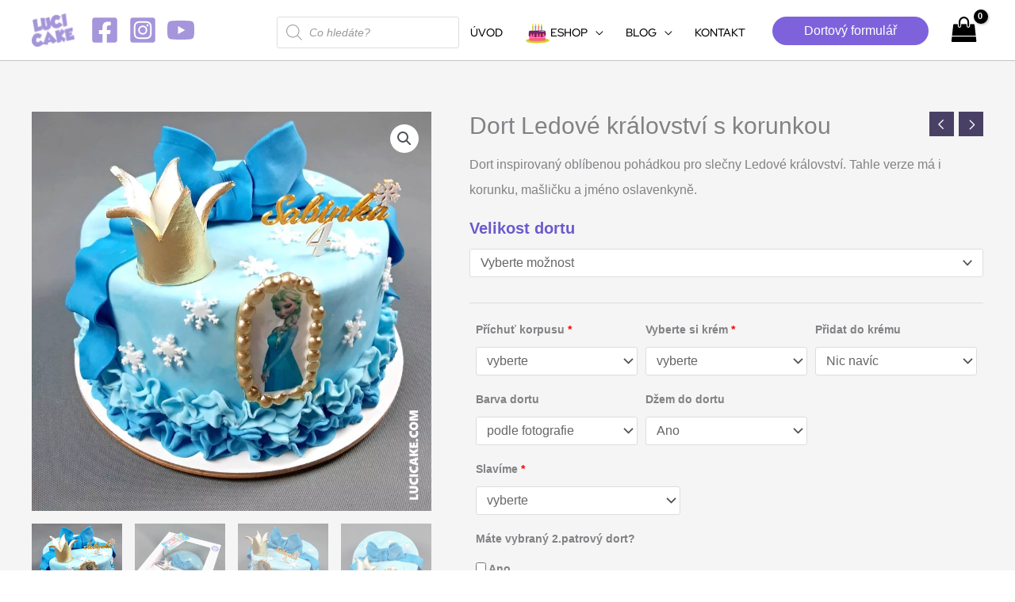

--- FILE ---
content_type: text/html; charset=UTF-8
request_url: https://www.lucicake.com/obchod/dort-ledove-kralovstvi-s-korunkou/
body_size: 54646
content:
<!DOCTYPE html>
<html lang="cs">
<head>
<meta charset="UTF-8">
<meta name="viewport" content="width=device-width, initial-scale=1">
	<link rel="profile" href="https://gmpg.org/xfn/11"> 
	<link rel="preload" href="https://www.lucicake.com/wp-content/astra-local-fonts/red-hat-display/8vIQ7wUr0m80wwYf0QCXZzYzUoTg_T6h.woff2" as="font" type="font/woff2" crossorigin><meta name='robots' content='index, follow, max-image-preview:large, max-snippet:-1, max-video-preview:-1' />

	<!-- This site is optimized with the Yoast SEO plugin v26.7 - https://yoast.com/wordpress/plugins/seo/ -->
	<title>Dort Ledové království s korunkou - LuciCake.com - ESHOP s dorty</title>
	<meta name="description" content="Dort inspirovaný oblíbenou pohádkou Ledové království. Najdete na něm i korunku a zápich se jménem oslavenkyně." />
	<link rel="canonical" href="https://www.lucicake.com/obchod/dort-ledove-kralovstvi-s-korunkou/" />
	<meta property="og:locale" content="cs_CZ" />
	<meta property="og:type" content="article" />
	<meta property="og:title" content="Dort Ledové království s korunkou - LuciCake.com - ESHOP s dorty" />
	<meta property="og:description" content="Dort inspirovaný oblíbenou pohádkou Ledové království. Najdete na něm i korunku a zápich se jménem oslavenkyně." />
	<meta property="og:url" content="https://www.lucicake.com/obchod/dort-ledove-kralovstvi-s-korunkou/" />
	<meta property="og:site_name" content="LuciCake.com - ESHOP s dorty" />
	<meta property="article:publisher" content="https://www.facebook.com/LuciCakeshop" />
	<meta property="article:modified_time" content="2026-01-15T19:24:19+00:00" />
	<meta property="og:image" content="https://www.lucicake.com/wp-content/uploads/2021/02/dort-ledove-kralovstvi-s-korunkou.webp" />
	<meta property="og:image:width" content="800" />
	<meta property="og:image:height" content="800" />
	<meta property="og:image:type" content="image/webp" />
	<meta name="twitter:card" content="summary_large_image" />
	<meta name="twitter:label1" content="Odhadovaná doba čtení" />
	<meta name="twitter:data1" content="1 minuta" />
	<script type="application/ld+json" class="yoast-schema-graph">{"@context":"https://schema.org","@graph":[{"@type":"WebPage","@id":"https://www.lucicake.com/obchod/dort-ledove-kralovstvi-s-korunkou/","url":"https://www.lucicake.com/obchod/dort-ledove-kralovstvi-s-korunkou/","name":"Dort Ledové království s korunkou - LuciCake.com - ESHOP s dorty","isPartOf":{"@id":"https://www.lucicake.com/#website"},"primaryImageOfPage":{"@id":"https://www.lucicake.com/obchod/dort-ledove-kralovstvi-s-korunkou/#primaryimage"},"image":{"@id":"https://www.lucicake.com/obchod/dort-ledove-kralovstvi-s-korunkou/#primaryimage"},"thumbnailUrl":"https://www.lucicake.com/wp-content/uploads/2021/02/dort-ledove-kralovstvi-s-korunkou.webp","datePublished":"2021-02-07T08:44:46+00:00","dateModified":"2026-01-15T19:24:19+00:00","description":"Dort inspirovaný oblíbenou pohádkou Ledové království. Najdete na něm i korunku a zápich se jménem oslavenkyně.","breadcrumb":{"@id":"https://www.lucicake.com/obchod/dort-ledove-kralovstvi-s-korunkou/#breadcrumb"},"inLanguage":"cs","potentialAction":[{"@type":"ReadAction","target":["https://www.lucicake.com/obchod/dort-ledove-kralovstvi-s-korunkou/"]}]},{"@type":"ImageObject","inLanguage":"cs","@id":"https://www.lucicake.com/obchod/dort-ledove-kralovstvi-s-korunkou/#primaryimage","url":"https://www.lucicake.com/wp-content/uploads/2021/02/dort-ledove-kralovstvi-s-korunkou.webp","contentUrl":"https://www.lucicake.com/wp-content/uploads/2021/02/dort-ledove-kralovstvi-s-korunkou.webp","width":800,"height":800,"caption":"dort ledové království s korunkou"},{"@type":"BreadcrumbList","@id":"https://www.lucicake.com/obchod/dort-ledove-kralovstvi-s-korunkou/#breadcrumb","itemListElement":[{"@type":"ListItem","position":1,"name":"Domů","item":"https://www.lucicake.com/"},{"@type":"ListItem","position":2,"name":"Všechny produkty","item":"https://www.lucicake.com/obchod/"},{"@type":"ListItem","position":3,"name":"Dort Ledové království s korunkou"}]},{"@type":"WebSite","@id":"https://www.lucicake.com/#website","url":"https://www.lucicake.com/","name":"LuciCake.com - ESHOP s dorty","description":"Pečeme narozeninové, svatební a další dorty.","publisher":{"@id":"https://www.lucicake.com/#organization"},"potentialAction":[{"@type":"SearchAction","target":{"@type":"EntryPoint","urlTemplate":"https://www.lucicake.com/?s={search_term_string}"},"query-input":{"@type":"PropertyValueSpecification","valueRequired":true,"valueName":"search_term_string"}}],"inLanguage":"cs"},{"@type":"Organization","@id":"https://www.lucicake.com/#organization","name":"Lucicake.com","url":"https://www.lucicake.com/","logo":{"@type":"ImageObject","inLanguage":"cs","@id":"https://www.lucicake.com/#/schema/logo/image/","url":"https://lucicake.com/wp-content/uploads/2021/02/logo-lucicake.com_.jpg","contentUrl":"https://lucicake.com/wp-content/uploads/2021/02/logo-lucicake.com_.jpg","width":476,"height":476,"caption":"Lucicake.com"},"image":{"@id":"https://www.lucicake.com/#/schema/logo/image/"},"sameAs":["https://www.facebook.com/LuciCakeshop"]}]}</script>
	<!-- / Yoast SEO plugin. -->


<link rel='dns-prefetch' href='//www.googletagmanager.com' />
<link rel="alternate" type="application/rss+xml" title="LuciCake.com - ESHOP s dorty &raquo; RSS zdroj" href="https://www.lucicake.com/feed/" />
<link rel="alternate" type="application/rss+xml" title="LuciCake.com - ESHOP s dorty &raquo; RSS komentářů" href="https://www.lucicake.com/comments/feed/" />
<link rel="alternate" title="oEmbed (JSON)" type="application/json+oembed" href="https://www.lucicake.com/wp-json/oembed/1.0/embed?url=https%3A%2F%2Fwww.lucicake.com%2Fobchod%2Fdort-ledove-kralovstvi-s-korunkou%2F" />
<link rel="alternate" title="oEmbed (XML)" type="text/xml+oembed" href="https://www.lucicake.com/wp-json/oembed/1.0/embed?url=https%3A%2F%2Fwww.lucicake.com%2Fobchod%2Fdort-ledove-kralovstvi-s-korunkou%2F&#038;format=xml" />
<style id='wp-img-auto-sizes-contain-inline-css'>
img:is([sizes=auto i],[sizes^="auto," i]){contain-intrinsic-size:3000px 1500px}
/*# sourceURL=wp-img-auto-sizes-contain-inline-css */
</style>
<style id='global-styles-inline-css'>
:root{--wp--preset--aspect-ratio--square: 1;--wp--preset--aspect-ratio--4-3: 4/3;--wp--preset--aspect-ratio--3-4: 3/4;--wp--preset--aspect-ratio--3-2: 3/2;--wp--preset--aspect-ratio--2-3: 2/3;--wp--preset--aspect-ratio--16-9: 16/9;--wp--preset--aspect-ratio--9-16: 9/16;--wp--preset--color--black: #000000;--wp--preset--color--cyan-bluish-gray: #abb8c3;--wp--preset--color--white: #ffffff;--wp--preset--color--pale-pink: #f78da7;--wp--preset--color--vivid-red: #cf2e2e;--wp--preset--color--luminous-vivid-orange: #ff6900;--wp--preset--color--luminous-vivid-amber: #fcb900;--wp--preset--color--light-green-cyan: #7bdcb5;--wp--preset--color--vivid-green-cyan: #00d084;--wp--preset--color--pale-cyan-blue: #8ed1fc;--wp--preset--color--vivid-cyan-blue: #0693e3;--wp--preset--color--vivid-purple: #9b51e0;--wp--preset--color--ast-global-color-0: var(--ast-global-color-0);--wp--preset--color--ast-global-color-1: var(--ast-global-color-1);--wp--preset--color--ast-global-color-2: var(--ast-global-color-2);--wp--preset--color--ast-global-color-3: var(--ast-global-color-3);--wp--preset--color--ast-global-color-4: var(--ast-global-color-4);--wp--preset--color--ast-global-color-5: var(--ast-global-color-5);--wp--preset--color--ast-global-color-6: var(--ast-global-color-6);--wp--preset--color--ast-global-color-7: var(--ast-global-color-7);--wp--preset--color--ast-global-color-8: var(--ast-global-color-8);--wp--preset--gradient--vivid-cyan-blue-to-vivid-purple: linear-gradient(135deg,rgb(6,147,227) 0%,rgb(155,81,224) 100%);--wp--preset--gradient--light-green-cyan-to-vivid-green-cyan: linear-gradient(135deg,rgb(122,220,180) 0%,rgb(0,208,130) 100%);--wp--preset--gradient--luminous-vivid-amber-to-luminous-vivid-orange: linear-gradient(135deg,rgb(252,185,0) 0%,rgb(255,105,0) 100%);--wp--preset--gradient--luminous-vivid-orange-to-vivid-red: linear-gradient(135deg,rgb(255,105,0) 0%,rgb(207,46,46) 100%);--wp--preset--gradient--very-light-gray-to-cyan-bluish-gray: linear-gradient(135deg,rgb(238,238,238) 0%,rgb(169,184,195) 100%);--wp--preset--gradient--cool-to-warm-spectrum: linear-gradient(135deg,rgb(74,234,220) 0%,rgb(151,120,209) 20%,rgb(207,42,186) 40%,rgb(238,44,130) 60%,rgb(251,105,98) 80%,rgb(254,248,76) 100%);--wp--preset--gradient--blush-light-purple: linear-gradient(135deg,rgb(255,206,236) 0%,rgb(152,150,240) 100%);--wp--preset--gradient--blush-bordeaux: linear-gradient(135deg,rgb(254,205,165) 0%,rgb(254,45,45) 50%,rgb(107,0,62) 100%);--wp--preset--gradient--luminous-dusk: linear-gradient(135deg,rgb(255,203,112) 0%,rgb(199,81,192) 50%,rgb(65,88,208) 100%);--wp--preset--gradient--pale-ocean: linear-gradient(135deg,rgb(255,245,203) 0%,rgb(182,227,212) 50%,rgb(51,167,181) 100%);--wp--preset--gradient--electric-grass: linear-gradient(135deg,rgb(202,248,128) 0%,rgb(113,206,126) 100%);--wp--preset--gradient--midnight: linear-gradient(135deg,rgb(2,3,129) 0%,rgb(40,116,252) 100%);--wp--preset--font-size--small: 13px;--wp--preset--font-size--medium: 20px;--wp--preset--font-size--large: 36px;--wp--preset--font-size--x-large: 42px;--wp--preset--spacing--20: 0.44rem;--wp--preset--spacing--30: 0.67rem;--wp--preset--spacing--40: 1rem;--wp--preset--spacing--50: 1.5rem;--wp--preset--spacing--60: 2.25rem;--wp--preset--spacing--70: 3.38rem;--wp--preset--spacing--80: 5.06rem;--wp--preset--shadow--natural: 6px 6px 9px rgba(0, 0, 0, 0.2);--wp--preset--shadow--deep: 12px 12px 50px rgba(0, 0, 0, 0.4);--wp--preset--shadow--sharp: 6px 6px 0px rgba(0, 0, 0, 0.2);--wp--preset--shadow--outlined: 6px 6px 0px -3px rgb(255, 255, 255), 6px 6px rgb(0, 0, 0);--wp--preset--shadow--crisp: 6px 6px 0px rgb(0, 0, 0);}:root { --wp--style--global--content-size: var(--wp--custom--ast-content-width-size);--wp--style--global--wide-size: var(--wp--custom--ast-wide-width-size); }:where(body) { margin: 0; }.wp-site-blocks > .alignleft { float: left; margin-right: 2em; }.wp-site-blocks > .alignright { float: right; margin-left: 2em; }.wp-site-blocks > .aligncenter { justify-content: center; margin-left: auto; margin-right: auto; }:where(.wp-site-blocks) > * { margin-block-start: 24px; margin-block-end: 0; }:where(.wp-site-blocks) > :first-child { margin-block-start: 0; }:where(.wp-site-blocks) > :last-child { margin-block-end: 0; }:root { --wp--style--block-gap: 24px; }:root :where(.is-layout-flow) > :first-child{margin-block-start: 0;}:root :where(.is-layout-flow) > :last-child{margin-block-end: 0;}:root :where(.is-layout-flow) > *{margin-block-start: 24px;margin-block-end: 0;}:root :where(.is-layout-constrained) > :first-child{margin-block-start: 0;}:root :where(.is-layout-constrained) > :last-child{margin-block-end: 0;}:root :where(.is-layout-constrained) > *{margin-block-start: 24px;margin-block-end: 0;}:root :where(.is-layout-flex){gap: 24px;}:root :where(.is-layout-grid){gap: 24px;}.is-layout-flow > .alignleft{float: left;margin-inline-start: 0;margin-inline-end: 2em;}.is-layout-flow > .alignright{float: right;margin-inline-start: 2em;margin-inline-end: 0;}.is-layout-flow > .aligncenter{margin-left: auto !important;margin-right: auto !important;}.is-layout-constrained > .alignleft{float: left;margin-inline-start: 0;margin-inline-end: 2em;}.is-layout-constrained > .alignright{float: right;margin-inline-start: 2em;margin-inline-end: 0;}.is-layout-constrained > .aligncenter{margin-left: auto !important;margin-right: auto !important;}.is-layout-constrained > :where(:not(.alignleft):not(.alignright):not(.alignfull)){max-width: var(--wp--style--global--content-size);margin-left: auto !important;margin-right: auto !important;}.is-layout-constrained > .alignwide{max-width: var(--wp--style--global--wide-size);}body .is-layout-flex{display: flex;}.is-layout-flex{flex-wrap: wrap;align-items: center;}.is-layout-flex > :is(*, div){margin: 0;}body .is-layout-grid{display: grid;}.is-layout-grid > :is(*, div){margin: 0;}body{padding-top: 0px;padding-right: 0px;padding-bottom: 0px;padding-left: 0px;}a:where(:not(.wp-element-button)){text-decoration: none;}:root :where(.wp-element-button, .wp-block-button__link){background-color: #32373c;border-width: 0;color: #fff;font-family: inherit;font-size: inherit;font-style: inherit;font-weight: inherit;letter-spacing: inherit;line-height: inherit;padding-top: calc(0.667em + 2px);padding-right: calc(1.333em + 2px);padding-bottom: calc(0.667em + 2px);padding-left: calc(1.333em + 2px);text-decoration: none;text-transform: inherit;}.has-black-color{color: var(--wp--preset--color--black) !important;}.has-cyan-bluish-gray-color{color: var(--wp--preset--color--cyan-bluish-gray) !important;}.has-white-color{color: var(--wp--preset--color--white) !important;}.has-pale-pink-color{color: var(--wp--preset--color--pale-pink) !important;}.has-vivid-red-color{color: var(--wp--preset--color--vivid-red) !important;}.has-luminous-vivid-orange-color{color: var(--wp--preset--color--luminous-vivid-orange) !important;}.has-luminous-vivid-amber-color{color: var(--wp--preset--color--luminous-vivid-amber) !important;}.has-light-green-cyan-color{color: var(--wp--preset--color--light-green-cyan) !important;}.has-vivid-green-cyan-color{color: var(--wp--preset--color--vivid-green-cyan) !important;}.has-pale-cyan-blue-color{color: var(--wp--preset--color--pale-cyan-blue) !important;}.has-vivid-cyan-blue-color{color: var(--wp--preset--color--vivid-cyan-blue) !important;}.has-vivid-purple-color{color: var(--wp--preset--color--vivid-purple) !important;}.has-ast-global-color-0-color{color: var(--wp--preset--color--ast-global-color-0) !important;}.has-ast-global-color-1-color{color: var(--wp--preset--color--ast-global-color-1) !important;}.has-ast-global-color-2-color{color: var(--wp--preset--color--ast-global-color-2) !important;}.has-ast-global-color-3-color{color: var(--wp--preset--color--ast-global-color-3) !important;}.has-ast-global-color-4-color{color: var(--wp--preset--color--ast-global-color-4) !important;}.has-ast-global-color-5-color{color: var(--wp--preset--color--ast-global-color-5) !important;}.has-ast-global-color-6-color{color: var(--wp--preset--color--ast-global-color-6) !important;}.has-ast-global-color-7-color{color: var(--wp--preset--color--ast-global-color-7) !important;}.has-ast-global-color-8-color{color: var(--wp--preset--color--ast-global-color-8) !important;}.has-black-background-color{background-color: var(--wp--preset--color--black) !important;}.has-cyan-bluish-gray-background-color{background-color: var(--wp--preset--color--cyan-bluish-gray) !important;}.has-white-background-color{background-color: var(--wp--preset--color--white) !important;}.has-pale-pink-background-color{background-color: var(--wp--preset--color--pale-pink) !important;}.has-vivid-red-background-color{background-color: var(--wp--preset--color--vivid-red) !important;}.has-luminous-vivid-orange-background-color{background-color: var(--wp--preset--color--luminous-vivid-orange) !important;}.has-luminous-vivid-amber-background-color{background-color: var(--wp--preset--color--luminous-vivid-amber) !important;}.has-light-green-cyan-background-color{background-color: var(--wp--preset--color--light-green-cyan) !important;}.has-vivid-green-cyan-background-color{background-color: var(--wp--preset--color--vivid-green-cyan) !important;}.has-pale-cyan-blue-background-color{background-color: var(--wp--preset--color--pale-cyan-blue) !important;}.has-vivid-cyan-blue-background-color{background-color: var(--wp--preset--color--vivid-cyan-blue) !important;}.has-vivid-purple-background-color{background-color: var(--wp--preset--color--vivid-purple) !important;}.has-ast-global-color-0-background-color{background-color: var(--wp--preset--color--ast-global-color-0) !important;}.has-ast-global-color-1-background-color{background-color: var(--wp--preset--color--ast-global-color-1) !important;}.has-ast-global-color-2-background-color{background-color: var(--wp--preset--color--ast-global-color-2) !important;}.has-ast-global-color-3-background-color{background-color: var(--wp--preset--color--ast-global-color-3) !important;}.has-ast-global-color-4-background-color{background-color: var(--wp--preset--color--ast-global-color-4) !important;}.has-ast-global-color-5-background-color{background-color: var(--wp--preset--color--ast-global-color-5) !important;}.has-ast-global-color-6-background-color{background-color: var(--wp--preset--color--ast-global-color-6) !important;}.has-ast-global-color-7-background-color{background-color: var(--wp--preset--color--ast-global-color-7) !important;}.has-ast-global-color-8-background-color{background-color: var(--wp--preset--color--ast-global-color-8) !important;}.has-black-border-color{border-color: var(--wp--preset--color--black) !important;}.has-cyan-bluish-gray-border-color{border-color: var(--wp--preset--color--cyan-bluish-gray) !important;}.has-white-border-color{border-color: var(--wp--preset--color--white) !important;}.has-pale-pink-border-color{border-color: var(--wp--preset--color--pale-pink) !important;}.has-vivid-red-border-color{border-color: var(--wp--preset--color--vivid-red) !important;}.has-luminous-vivid-orange-border-color{border-color: var(--wp--preset--color--luminous-vivid-orange) !important;}.has-luminous-vivid-amber-border-color{border-color: var(--wp--preset--color--luminous-vivid-amber) !important;}.has-light-green-cyan-border-color{border-color: var(--wp--preset--color--light-green-cyan) !important;}.has-vivid-green-cyan-border-color{border-color: var(--wp--preset--color--vivid-green-cyan) !important;}.has-pale-cyan-blue-border-color{border-color: var(--wp--preset--color--pale-cyan-blue) !important;}.has-vivid-cyan-blue-border-color{border-color: var(--wp--preset--color--vivid-cyan-blue) !important;}.has-vivid-purple-border-color{border-color: var(--wp--preset--color--vivid-purple) !important;}.has-ast-global-color-0-border-color{border-color: var(--wp--preset--color--ast-global-color-0) !important;}.has-ast-global-color-1-border-color{border-color: var(--wp--preset--color--ast-global-color-1) !important;}.has-ast-global-color-2-border-color{border-color: var(--wp--preset--color--ast-global-color-2) !important;}.has-ast-global-color-3-border-color{border-color: var(--wp--preset--color--ast-global-color-3) !important;}.has-ast-global-color-4-border-color{border-color: var(--wp--preset--color--ast-global-color-4) !important;}.has-ast-global-color-5-border-color{border-color: var(--wp--preset--color--ast-global-color-5) !important;}.has-ast-global-color-6-border-color{border-color: var(--wp--preset--color--ast-global-color-6) !important;}.has-ast-global-color-7-border-color{border-color: var(--wp--preset--color--ast-global-color-7) !important;}.has-ast-global-color-8-border-color{border-color: var(--wp--preset--color--ast-global-color-8) !important;}.has-vivid-cyan-blue-to-vivid-purple-gradient-background{background: var(--wp--preset--gradient--vivid-cyan-blue-to-vivid-purple) !important;}.has-light-green-cyan-to-vivid-green-cyan-gradient-background{background: var(--wp--preset--gradient--light-green-cyan-to-vivid-green-cyan) !important;}.has-luminous-vivid-amber-to-luminous-vivid-orange-gradient-background{background: var(--wp--preset--gradient--luminous-vivid-amber-to-luminous-vivid-orange) !important;}.has-luminous-vivid-orange-to-vivid-red-gradient-background{background: var(--wp--preset--gradient--luminous-vivid-orange-to-vivid-red) !important;}.has-very-light-gray-to-cyan-bluish-gray-gradient-background{background: var(--wp--preset--gradient--very-light-gray-to-cyan-bluish-gray) !important;}.has-cool-to-warm-spectrum-gradient-background{background: var(--wp--preset--gradient--cool-to-warm-spectrum) !important;}.has-blush-light-purple-gradient-background{background: var(--wp--preset--gradient--blush-light-purple) !important;}.has-blush-bordeaux-gradient-background{background: var(--wp--preset--gradient--blush-bordeaux) !important;}.has-luminous-dusk-gradient-background{background: var(--wp--preset--gradient--luminous-dusk) !important;}.has-pale-ocean-gradient-background{background: var(--wp--preset--gradient--pale-ocean) !important;}.has-electric-grass-gradient-background{background: var(--wp--preset--gradient--electric-grass) !important;}.has-midnight-gradient-background{background: var(--wp--preset--gradient--midnight) !important;}.has-small-font-size{font-size: var(--wp--preset--font-size--small) !important;}.has-medium-font-size{font-size: var(--wp--preset--font-size--medium) !important;}.has-large-font-size{font-size: var(--wp--preset--font-size--large) !important;}.has-x-large-font-size{font-size: var(--wp--preset--font-size--x-large) !important;}
:root :where(.wp-block-pullquote){font-size: 1.5em;line-height: 1.6;}
/*# sourceURL=global-styles-inline-css */
</style>
<style id='woocommerce-inline-inline-css'>
.woocommerce form .form-row .required { visibility: visible; }
/*# sourceURL=woocommerce-inline-inline-css */
</style>
<link rel='stylesheet' id='wpo_min-header-0-css' href='https://www.lucicake.com/wp-content/cache/wpo-minify/1768501211/assets/wpo-minify-header-5d0a15a6.min.css' media='1' />
<link rel='stylesheet' id='wpo_min-header-1-css' href='https://www.lucicake.com/wp-content/cache/wpo-minify/1768501211/assets/wpo-minify-header-c39a7a3e.min.css' media='all' />
<link rel='stylesheet' id='wpo_min-header-2-css' href='https://www.lucicake.com/wp-content/cache/wpo-minify/1768501211/assets/wpo-minify-header-eec01411.min.css' media='only screen and (max-width: 921px)' />
<link rel='stylesheet' id='wpo_min-header-3-css' href='https://www.lucicake.com/wp-content/cache/wpo-minify/1768501211/assets/wpo-minify-header-445b4c0e.min.css' media='all' />
<script src="https://www.lucicake.com/wp-content/cache/wpo-minify/1768501211/assets/wpo-minify-header-ce4b172f.min.js" id="wpo_min-header-0-js"></script>
<script id="wpo_min-header-1-js-extra">
var wc_add_to_cart_params = {"ajax_url":"/wp-admin/admin-ajax.php","wc_ajax_url":"/?wc-ajax=%%endpoint%%","i18n_view_cart":"Zobrazit ko\u0161\u00edk","cart_url":"https://www.lucicake.com/kosik/","is_cart":"","cart_redirect_after_add":"no"};
var wc_single_product_params = {"i18n_required_rating_text":"Zvolte pros\u00edm hodnocen\u00ed","i18n_rating_options":["1 z 5 hv\u011bzdi\u010dek","2 ze 5 hv\u011bzdi\u010dek","3 ze 5 hv\u011bzdi\u010dek","4 ze 5 hv\u011bzdi\u010dek","5 z 5 hv\u011bzdi\u010dek"],"i18n_product_gallery_trigger_text":"Zobrazit galerii p\u0159es celou obrazovku","review_rating_required":"yes","flexslider":{"rtl":false,"animation":"slide","smoothHeight":true,"directionNav":false,"controlNav":"thumbnails","slideshow":false,"animationSpeed":500,"animationLoop":false,"allowOneSlide":false},"zoom_enabled":"1","zoom_options":[],"photoswipe_enabled":"1","photoswipe_options":{"shareEl":false,"closeOnScroll":false,"history":false,"hideAnimationDuration":0,"showAnimationDuration":0},"flexslider_enabled":"1"};
var woocommerce_params = {"ajax_url":"/wp-admin/admin-ajax.php","wc_ajax_url":"/?wc-ajax=%%endpoint%%","i18n_password_show":"Zobrazit heslo","i18n_password_hide":"Skr\u00fdt heslo"};
//# sourceURL=wpo_min-header-1-js-extra
</script>
<script src="https://www.lucicake.com/wp-content/cache/wpo-minify/1768501211/assets/wpo-minify-header-1a8c6c03.min.js" id="wpo_min-header-1-js" defer data-wp-strategy="defer"></script>

<!-- Google tag (gtag.js) snippet added by Site Kit -->
<!-- Google Analytics snippet added by Site Kit -->
<script src="https://www.googletagmanager.com/gtag/js?id=GT-MJWB73" id="google_gtagjs-js" async></script>
<script id="google_gtagjs-js-after">
window.dataLayer = window.dataLayer || [];function gtag(){dataLayer.push(arguments);}
gtag("set","linker",{"domains":["www.lucicake.com"]});
gtag("js", new Date());
gtag("set", "developer_id.dZTNiMT", true);
gtag("config", "GT-MJWB73", {"googlesitekit_post_type":"product"});
//# sourceURL=google_gtagjs-js-after
</script>
<script src="https://www.lucicake.com/wp-content/cache/wpo-minify/1768501211/assets/wpo-minify-header-83260864.min.js" id="wpo_min-header-3-js" defer data-wp-strategy="defer"></script>
<link rel="https://api.w.org/" href="https://www.lucicake.com/wp-json/" /><link rel="alternate" title="JSON" type="application/json" href="https://www.lucicake.com/wp-json/wp/v2/product/5698" /><link rel="EditURI" type="application/rsd+xml" title="RSD" href="https://www.lucicake.com/xmlrpc.php?rsd" />
<meta name="generator" content="WordPress 6.9" />
<meta name="generator" content="WooCommerce 10.4.3" />
<link rel='shortlink' href='https://www.lucicake.com/?p=5698' />
<meta name="generator" content="Site Kit by Google 1.170.0" /><meta name="ti-site-data" content="eyJyIjoiMTowITc6MCEzMDowIiwibyI6Imh0dHBzOlwvXC93d3cubHVjaWNha2UuY29tXC93cC1hZG1pblwvYWRtaW4tYWpheC5waHA/YWN0aW9uPXRpX29ubGluZV91c2Vyc19nb29nbGUmYW1wO3A9JTJGb2JjaG9kJTJGZG9ydC1sZWRvdmUta3JhbG92c3R2aS1zLWtvcnVua291JTJGJmFtcDtfd3Bub25jZT1mYmUzYTNhZTM0In0=" />		<style>
			.dgwt-wcas-ico-magnifier,.dgwt-wcas-ico-magnifier-handler{max-width:20px}.dgwt-wcas-search-wrapp{max-width:600px}		</style>
		<!-- Google site verification - Google for WooCommerce -->
<meta name="google-site-verification" content="sKNYWpH9VJm2SZutAxZ9iVNBdbxc32rk6aNQdZx2W4U" />
	<noscript><style>.woocommerce-product-gallery{ opacity: 1 !important; }</style></noscript>
	<meta name="generator" content="Elementor 3.34.1; features: additional_custom_breakpoints; settings: css_print_method-external, google_font-enabled, font_display-auto">
<style>.recentcomments a{display:inline !important;padding:0 !important;margin:0 !important;}</style>			<style>
				.e-con.e-parent:nth-of-type(n+4):not(.e-lazyloaded):not(.e-no-lazyload),
				.e-con.e-parent:nth-of-type(n+4):not(.e-lazyloaded):not(.e-no-lazyload) * {
					background-image: none !important;
				}
				@media screen and (max-height: 1024px) {
					.e-con.e-parent:nth-of-type(n+3):not(.e-lazyloaded):not(.e-no-lazyload),
					.e-con.e-parent:nth-of-type(n+3):not(.e-lazyloaded):not(.e-no-lazyload) * {
						background-image: none !important;
					}
				}
				@media screen and (max-height: 640px) {
					.e-con.e-parent:nth-of-type(n+2):not(.e-lazyloaded):not(.e-no-lazyload),
					.e-con.e-parent:nth-of-type(n+2):not(.e-lazyloaded):not(.e-no-lazyload) * {
						background-image: none !important;
					}
				}
			</style>
			<link rel="icon" href="https://www.lucicake.com/wp-content/uploads/2021/05/cropped-maskable_icon-lucicake.com-web-ikona-32x32.png" sizes="32x32" />
<link rel="icon" href="https://www.lucicake.com/wp-content/uploads/2021/05/cropped-maskable_icon-lucicake.com-web-ikona-192x192.png" sizes="192x192" />
<link rel="apple-touch-icon" href="https://www.lucicake.com/wp-content/uploads/2021/05/cropped-maskable_icon-lucicake.com-web-ikona-180x180.png" />
<meta name="msapplication-TileImage" content="https://www.lucicake.com/wp-content/uploads/2021/05/cropped-maskable_icon-lucicake.com-web-ikona-270x270.png" />
</head>

<body  class="wp-singular product-template-default single single-product postid-5698 wp-custom-logo wp-embed-responsive wp-theme-astra theme-astra woocommerce woocommerce-page woocommerce-no-js ast-desktop ast-plain-container ast-no-sidebar astra-4.11.8 ast-blog-single-style-1 ast-custom-post-type ast-single-post ast-mobile-inherit-site-logo ast-woocommerce-cart-menu ast-inherit-site-logo-transparent ast-hfb-header ast-full-width-layout ast-inherit-site-logo-sticky ast-primary-sticky-enabled rel-up-columns-4 tablet-rel-up-columns-3 mobile-rel-up-columns-2 ast-normal-title-enabled elementor-default elementor-kit-2144 astra-addon-4.12.0">

<a
	class="skip-link screen-reader-text"
	href="#content">
		Přeskočit na obsah</a>

<div
class="hfeed site" id="page">
			<header
		class="site-header header-main-layout-1 ast-primary-menu-enabled ast-builder-menu-toggle-icon ast-mobile-header-inline" id="masthead" itemtype="https://schema.org/WPHeader" itemscope="itemscope" itemid="#masthead"		>
			<div id="ast-desktop-header" data-toggle-type="dropdown">
	<div class="ast-search-box header-cover" id="ast-search-form">
	<div class="ast-search-wrapper">
		<div class="ast-container">
			<form class="search-form" action="https://www.lucicake.com/" method="get">
				<label class="search-text-wrap">
					<span class="screen-reader-text">Search...</span>
					<input name="s" class="search-field" type="text" autocomplete="off" value="" placeholder="Search..." tabindex="1">
				</label>
				<span tabindex="2" id="close" class="close"><span class="ast-icon icon-close"></span></span>
			</form>
		</div>
	</div>
</div>
	<div class="ast-main-header-wrap main-header-bar-wrap ">
		<div class="ast-primary-header-bar ast-primary-header main-header-bar site-header-focus-item" data-section="section-primary-header-builder">
						<div class="site-primary-header-wrap ast-builder-grid-row-container site-header-focus-item ast-container" data-section="section-primary-header-builder">
				<div class="ast-builder-grid-row ast-builder-grid-row-has-sides ast-builder-grid-row-no-center">
											<div class="site-header-primary-section-left site-header-section ast-flex site-header-section-left">
									<div class="ast-builder-layout-element ast-flex site-header-focus-item" data-section="title_tagline">
							<div
				class="site-branding ast-site-identity" itemtype="https://schema.org/Organization" itemscope="itemscope"				>
					<span class="site-logo-img"><a href="https://www.lucicake.com/" class="custom-logo-link" rel="home"><img width="56" height="43" src="https://www.lucicake.com/wp-content/uploads/2023/01/LOGO-NOVE-1-56x43.webp" class="custom-logo" alt="logo pekárny s dorty na míru" decoding="async" srcset="https://www.lucicake.com/wp-content/uploads/2023/01/LOGO-NOVE-1-56x43.webp 56w, https://www.lucicake.com/wp-content/uploads/2023/01/LOGO-NOVE-1-64x49.webp 64w, https://www.lucicake.com/wp-content/uploads/2023/01/LOGO-NOVE-1.webp 128w" sizes="(max-width: 56px) 100vw, 56px" /></a><a href="https://www.lucicake.com/" class="sticky-custom-logo" rel="home" itemprop="url"></a></span>				</div>
			<!-- .site-branding -->
					</div>
				<div class="ast-builder-layout-element ast-flex site-header-focus-item" data-section="section-hb-social-icons-1">
			<div class="ast-header-social-1-wrap ast-header-social-wrap"><div class="header-social-inner-wrap element-social-inner-wrap social-show-label-false ast-social-color-type-custom ast-social-stack-none ast-social-element-style-filled"><a href="https://www.facebook.com/LuciCakeshop" aria-label="Facebook" target="_blank" rel="noopener noreferrer" style="--color: #557dbc; --background-color: transparent;" class="ast-builder-social-element ast-inline-flex ast-facebook header-social-item"><span aria-hidden="true" class="ahfb-svg-iconset ast-inline-flex svg-baseline"><svg xmlns='http://www.w3.org/2000/svg' viewBox='0 0 448 512'><path d='M400 32H48A48 48 0 0 0 0 80v352a48 48 0 0 0 48 48h137.25V327.69h-63V256h63v-54.64c0-62.15 37-96.48 93.67-96.48 27.14 0 55.52 4.84 55.52 4.84v61h-31.27c-30.81 0-40.42 19.12-40.42 38.73V256h68.78l-11 71.69h-57.78V480H400a48 48 0 0 0 48-48V80a48 48 0 0 0-48-48z'></path></svg></span></a><a href="http://www.instagram.com/lucicake_eshop/" aria-label="Instagram" target="_blank" rel="noopener noreferrer" style="--color: #8a3ab9; --background-color: transparent;" class="ast-builder-social-element ast-inline-flex ast-instagram header-social-item"><span aria-hidden="true" class="ahfb-svg-iconset ast-inline-flex svg-baseline"><svg xmlns='http://www.w3.org/2000/svg' viewBox='0 0 448 512'><path d='M224,202.66A53.34,53.34,0,1,0,277.36,256,53.38,53.38,0,0,0,224,202.66Zm124.71-41a54,54,0,0,0-30.41-30.41c-21-8.29-71-6.43-94.3-6.43s-73.25-1.93-94.31,6.43a54,54,0,0,0-30.41,30.41c-8.28,21-6.43,71.05-6.43,94.33S91,329.26,99.32,350.33a54,54,0,0,0,30.41,30.41c21,8.29,71,6.43,94.31,6.43s73.24,1.93,94.3-6.43a54,54,0,0,0,30.41-30.41c8.35-21,6.43-71.05,6.43-94.33S357.1,182.74,348.75,161.67ZM224,338a82,82,0,1,1,82-82A81.9,81.9,0,0,1,224,338Zm85.38-148.3a19.14,19.14,0,1,1,19.13-19.14A19.1,19.1,0,0,1,309.42,189.74ZM400,32H48A48,48,0,0,0,0,80V432a48,48,0,0,0,48,48H400a48,48,0,0,0,48-48V80A48,48,0,0,0,400,32ZM382.88,322c-1.29,25.63-7.14,48.34-25.85,67s-41.4,24.63-67,25.85c-26.41,1.49-105.59,1.49-132,0-25.63-1.29-48.26-7.15-67-25.85s-24.63-41.42-25.85-67c-1.49-26.42-1.49-105.61,0-132,1.29-25.63,7.07-48.34,25.85-67s41.47-24.56,67-25.78c26.41-1.49,105.59-1.49,132,0,25.63,1.29,48.33,7.15,67,25.85s24.63,41.42,25.85,67.05C384.37,216.44,384.37,295.56,382.88,322Z'></path></svg></span></a><a href="https://www.youtube.com/@LuciCake" aria-label="YouTube" target="_blank" rel="noopener noreferrer" style="--color: #e96651; --background-color: transparent;" class="ast-builder-social-element ast-inline-flex ast-youtube header-social-item"><span aria-hidden="true" class="ahfb-svg-iconset ast-inline-flex svg-baseline"><svg xmlns='http://www.w3.org/2000/svg' viewBox='0 0 576 512'><path d='M549.655 124.083c-6.281-23.65-24.787-42.276-48.284-48.597C458.781 64 288 64 288 64S117.22 64 74.629 75.486c-23.497 6.322-42.003 24.947-48.284 48.597-11.412 42.867-11.412 132.305-11.412 132.305s0 89.438 11.412 132.305c6.281 23.65 24.787 41.5 48.284 47.821C117.22 448 288 448 288 448s170.78 0 213.371-11.486c23.497-6.321 42.003-24.171 48.284-47.821 11.412-42.867 11.412-132.305 11.412-132.305s0-89.438-11.412-132.305zm-317.51 213.508V175.185l142.739 81.205-142.739 81.201z'></path></svg></span></a></div></div>		</div>
								</div>
																								<div class="site-header-primary-section-right site-header-section ast-flex ast-grid-right-section">
										<div class="ast-builder-menu-1 ast-builder-menu ast-flex ast-builder-menu-1-focus-item ast-builder-layout-element site-header-focus-item" data-section="section-hb-menu-1">
			<div class="ast-main-header-bar-alignment"><div class="main-header-bar-navigation"><nav class="site-navigation ast-flex-grow-1 navigation-accessibility site-header-focus-item" id="primary-site-navigation-desktop" aria-label="Primary Site Navigation" itemtype="https://schema.org/SiteNavigationElement" itemscope="itemscope"><div class="main-navigation ast-inline-flex"><ul id="ast-hf-menu-1" class="main-header-menu ast-menu-shadow ast-nav-menu ast-flex  submenu-with-border ast-menu-hover-style-underline  stack-on-mobile ast-mega-menu-enabled"><li id="menu-item-7858" class="menu-item menu-item-type-custom menu-item-object-custom menu-item-7858"><div  class="dgwt-wcas-search-wrapp dgwt-wcas-no-submit woocommerce dgwt-wcas-style-solaris js-dgwt-wcas-layout-classic dgwt-wcas-layout-classic js-dgwt-wcas-mobile-overlay-enabled">
		<form class="dgwt-wcas-search-form" role="search" action="https://www.lucicake.com/" method="get">
		<div class="dgwt-wcas-sf-wrapp">
							<svg
					class="dgwt-wcas-ico-magnifier" xmlns="http://www.w3.org/2000/svg"
					xmlns:xlink="http://www.w3.org/1999/xlink" x="0px" y="0px"
					viewBox="0 0 51.539 51.361" xml:space="preserve">
					<path 						d="M51.539,49.356L37.247,35.065c3.273-3.74,5.272-8.623,5.272-13.983c0-11.742-9.518-21.26-21.26-21.26 S0,9.339,0,21.082s9.518,21.26,21.26,21.26c5.361,0,10.244-1.999,13.983-5.272l14.292,14.292L51.539,49.356z M2.835,21.082 c0-10.176,8.249-18.425,18.425-18.425s18.425,8.249,18.425,18.425S31.436,39.507,21.26,39.507S2.835,31.258,2.835,21.082z"/>
				</svg>
							<label class="screen-reader-text"
				for="dgwt-wcas-search-input-1">
				Products search			</label>

			<input
				id="dgwt-wcas-search-input-1"
				type="search"
				class="dgwt-wcas-search-input"
				name="s"
				value=""
				placeholder="Co hledáte?"
				autocomplete="off"
							/>
			<div class="dgwt-wcas-preloader"></div>

			<div class="dgwt-wcas-voice-search"></div>

			
			<input type="hidden" name="post_type" value="product"/>
			<input type="hidden" name="dgwt_wcas" value="1"/>

			
					</div>
	</form>
</div>
</li><li id="menu-item-7855" class="menu-item menu-item-type-custom menu-item-object-custom menu-item-7855"><a href="https://lucicake.com/" class="menu-link"><span class="ast-icon icon-arrow"></span><span class="menu-text">Úvod</span></a></li><li id="menu-item-7852" class="menu-item menu-item-type-custom menu-item-object-custom menu-item-has-children menu-item-7852"><a aria-expanded="false" href="https://lucicake.com/obchod/" class="menu-link"><span class="ast-icon icon-arrow"></span><span class="astra-mm-icon-label icon-item-7852"><img src="https://lucicake.com/wp-content/uploads/2023/01/eshop-s-dorty-v-koline.png" alt="mm-ast-icon-7852"></span><span class="menu-text">ESHOP</span><span role="application" class="dropdown-menu-toggle ast-header-navigation-arrow" tabindex="0" aria-expanded="false" aria-label="Přepínání nabídky"  ><span class="ast-icon icon-arrow"></span></span></a><button class="ast-menu-toggle" aria-expanded="false" aria-label="Toggle Menu"><span class="ast-icon icon-arrow"></span></button>
<ul class="sub-menu">
	<li id="menu-item-7866" class="menu-item menu-item-type-custom menu-item-object-custom menu-item-7866"><a href="https://lucicake.com/kategorie-produktu/detske_dorty/" class="menu-link"><span class="ast-icon icon-arrow"></span><span class="menu-text">dětské</span></a></li>	<li id="menu-item-7867" class="menu-item menu-item-type-custom menu-item-object-custom menu-item-7867"><a href="https://lucicake.com/kategorie-produktu/ovocne-dorty/" class="menu-link"><span class="ast-icon icon-arrow"></span><span class="menu-text">ovocné</span></a></li>	<li id="menu-item-7868" class="menu-item menu-item-type-custom menu-item-object-custom menu-item-7868"><a href="https://lucicake.com/kategorie-produktu/dorty_dospele/" class="menu-link"><span class="ast-icon icon-arrow"></span><span class="menu-text">pro dospělé</span></a></li>	<li id="menu-item-8467" class="menu-item menu-item-type-custom menu-item-object-custom menu-item-8467"><a href="https://lucicake.com/kategorie-produktu/sladkosti/" class="menu-link"><span class="ast-icon icon-arrow"></span><span class="menu-text">sladkosti</span></a></li>	<li id="menu-item-7869" class="menu-item menu-item-type-custom menu-item-object-custom menu-item-7869"><a href="https://lucicake.com/kategorie-produktu/party_doplnky/" class="menu-link"><span class="ast-icon icon-arrow"></span><span class="menu-text">párty doplňky</span></a></li></ul>
</li><li id="menu-item-7853" class="menu-item menu-item-type-custom menu-item-object-custom menu-item-has-children menu-item-7853"><a aria-expanded="false" href="https://lucicake.com/blog/" class="menu-link"><span class="ast-icon icon-arrow"></span><span class="menu-text">Blog</span><span role="application" class="dropdown-menu-toggle ast-header-navigation-arrow" tabindex="0" aria-expanded="false" aria-label="Přepínání nabídky"  ><span class="ast-icon icon-arrow"></span></span></a><button class="ast-menu-toggle" aria-expanded="false" aria-label="Toggle Menu"><span class="ast-icon icon-arrow"></span></button>
<ul class="sub-menu">
	<li id="menu-item-9691" class="menu-item menu-item-type-custom menu-item-object-custom menu-item-9691"><a href="https://www.lucicake.com/blog/" class="menu-link"><span class="ast-icon icon-arrow"></span><span class="menu-text">Články</span></a></li>	<li id="menu-item-7857" class="menu-item menu-item-type-custom menu-item-object-custom menu-item-7857"><a href="https://lucicake.com/o-nas/" class="menu-link"><span class="ast-icon icon-arrow"></span><span class="menu-text">O nás</span></a></li></ul>
</li><li id="menu-item-7854" class="menu-item menu-item-type-custom menu-item-object-custom menu-item-7854"><a href="https://lucicake.com/kontakt/" class="menu-link"><span class="ast-icon icon-arrow"></span><span class="menu-text">Kontakt</span></a></li></ul></div></nav></div></div>		</div>
				<div class="ast-builder-layout-element ast-flex site-header-focus-item ast-header-button-1" data-section="section-hb-button-1">
			<div class="ast-builder-button-wrap ast-builder-button-size-sm"><a class="ast-custom-button-link" href="https://lucicake.com/dort-podle-predlohy/" target="_self"  role="button" aria-label="Dortový formulář">
				<div class="ast-custom-button">Dortový formulář</div>
			</a></div>		</div>
					<div class="ast-builder-layout-element site-header-focus-item ast-header-woo-cart" data-section="section-header-woo-cart">
							<div class="ast-site-header-cart ast-menu-cart-with-border ast-desktop-cart-flyout ast-menu-cart-outline ast-menu-cart-has-color">
				<div class="ast-site-header-cart-li ">
								<a href="https://www.lucicake.com/kosik/" class="cart-container ast-cart-desktop-position- ast-cart-mobile-position- ast-cart-tablet-position-" aria-label="View Shopping Cart, empty">

						<div class="ast-addon-cart-wrap ast-desktop-cart-position- ast-cart-mobile-position- ast-cart-tablet-position- ">
						
						<i class="astra-icon ast-icon-shopping-bag "
							data-cart-total="0"
						></i>
				</div>			</a>
							</div>
				<div class="ast-site-header-cart-data">

					
				</div>
			</div>
						</div>
										</div>
												</div>
					</div>
								</div>
			</div>
	</div> <!-- Main Header Bar Wrap -->
<div id="ast-mobile-header" class="ast-mobile-header-wrap " data-type="dropdown">
	<div class="ast-search-box header-cover" id="ast-search-form">
	<div class="ast-search-wrapper">
		<div class="ast-container">
			<form class="search-form" action="https://www.lucicake.com/" method="get">
				<label class="search-text-wrap">
					<span class="screen-reader-text">Search...</span>
					<input name="s" class="search-field" type="text" autocomplete="off" value="" placeholder="Search..." tabindex="1">
				</label>
				<span tabindex="2" id="close" class="close"><span class="ast-icon icon-close"></span></span>
			</form>
		</div>
	</div>
</div>
	<div class="ast-main-header-wrap main-header-bar-wrap" >
		<div class="ast-primary-header-bar ast-primary-header main-header-bar site-primary-header-wrap site-header-focus-item ast-builder-grid-row-layout-default ast-builder-grid-row-tablet-layout-default ast-builder-grid-row-mobile-layout-default" data-section="section-primary-header-builder">
									<div class="ast-builder-grid-row ast-builder-grid-row-has-sides ast-grid-center-col-layout">
													<div class="site-header-primary-section-left site-header-section ast-flex site-header-section-left">
										<div class="ast-builder-layout-element ast-flex site-header-focus-item" data-section="section-header-mobile-trigger">
						<div class="ast-button-wrap">
				<button type="button" class="menu-toggle main-header-menu-toggle ast-mobile-menu-trigger-fill"   aria-expanded="false" aria-label="Main menu toggle">
					<span class="mobile-menu-toggle-icon">
						<span aria-hidden="true" class="ahfb-svg-iconset ast-inline-flex svg-baseline"><svg class='ast-mobile-svg ast-menu2-svg' fill='currentColor' version='1.1' xmlns='http://www.w3.org/2000/svg' width='24' height='28' viewBox='0 0 24 28'><path d='M24 21v2c0 0.547-0.453 1-1 1h-22c-0.547 0-1-0.453-1-1v-2c0-0.547 0.453-1 1-1h22c0.547 0 1 0.453 1 1zM24 13v2c0 0.547-0.453 1-1 1h-22c-0.547 0-1-0.453-1-1v-2c0-0.547 0.453-1 1-1h22c0.547 0 1 0.453 1 1zM24 5v2c0 0.547-0.453 1-1 1h-22c-0.547 0-1-0.453-1-1v-2c0-0.547 0.453-1 1-1h22c0.547 0 1 0.453 1 1z'></path></svg></span><span aria-hidden="true" class="ahfb-svg-iconset ast-inline-flex svg-baseline"><svg class='ast-mobile-svg ast-close-svg' fill='currentColor' version='1.1' xmlns='http://www.w3.org/2000/svg' width='24' height='24' viewBox='0 0 24 24'><path d='M5.293 6.707l5.293 5.293-5.293 5.293c-0.391 0.391-0.391 1.024 0 1.414s1.024 0.391 1.414 0l5.293-5.293 5.293 5.293c0.391 0.391 1.024 0.391 1.414 0s0.391-1.024 0-1.414l-5.293-5.293 5.293-5.293c0.391-0.391 0.391-1.024 0-1.414s-1.024-0.391-1.414 0l-5.293 5.293-5.293-5.293c-0.391-0.391-1.024-0.391-1.414 0s-0.391 1.024 0 1.414z'></path></svg></span>					</span>
									</button>
			</div>
					</div>
				<div class="ast-builder-layout-element ast-flex site-header-focus-item ast-header-search" data-section="section-header-search">
			<div class="ast-search-icon"><a class="header-cover astra-search-icon" aria-label="Search icon link" href="#" role="button"></a></div><div class="ast-search-menu-icon header-cover"></div>		</div>
									</div>
																			<div class="site-header-primary-section-center site-header-section ast-flex ast-grid-section-center">
										<div class="ast-builder-layout-element ast-flex site-header-focus-item" data-section="title_tagline">
							<div
				class="site-branding ast-site-identity" itemtype="https://schema.org/Organization" itemscope="itemscope"				>
					<span class="site-logo-img"><a href="https://www.lucicake.com/" class="custom-logo-link" rel="home"><img width="56" height="43" src="https://www.lucicake.com/wp-content/uploads/2023/01/LOGO-NOVE-1-56x43.webp" class="custom-logo" alt="logo pekárny s dorty na míru" decoding="async" srcset="https://www.lucicake.com/wp-content/uploads/2023/01/LOGO-NOVE-1-56x43.webp 56w, https://www.lucicake.com/wp-content/uploads/2023/01/LOGO-NOVE-1-64x49.webp 64w, https://www.lucicake.com/wp-content/uploads/2023/01/LOGO-NOVE-1.webp 128w" sizes="(max-width: 56px) 100vw, 56px" /></a><a href="https://www.lucicake.com/" class="sticky-custom-logo" rel="home" itemprop="url"></a></span>				</div>
			<!-- .site-branding -->
					</div>
									</div>
																			<div class="site-header-primary-section-right site-header-section ast-flex ast-grid-right-section">
											<div class="ast-builder-layout-element site-header-focus-item ast-header-woo-cart" data-section="section-header-woo-cart">
							<div class="ast-site-header-cart ast-menu-cart-with-border ast-desktop-cart-flyout ast-menu-cart-outline ast-menu-cart-has-color">
				<div class="ast-site-header-cart-li ">
								<a href="https://www.lucicake.com/kosik/" class="cart-container ast-cart-desktop-position- ast-cart-mobile-position- ast-cart-tablet-position-" aria-label="View Shopping Cart, empty">

						<div class="ast-addon-cart-wrap ast-desktop-cart-position- ast-cart-mobile-position- ast-cart-tablet-position- ">
						
						<i class="astra-icon ast-icon-shopping-bag "
							data-cart-total="0"
						></i>
				</div>			</a>
							</div>
				<div class="ast-site-header-cart-data">

					
				</div>
			</div>
						</div>
										</div>
											</div>
						</div>
	</div>
				<div class="ast-mobile-header-content content-align-flex-start ">
						<div class="ast-builder-layout-element ast-flex site-header-focus-item ast-header-button-1" data-section="section-hb-button-1">
			<div class="ast-builder-button-wrap ast-builder-button-size-sm"><a class="ast-custom-button-link" href="https://lucicake.com/dort-podle-predlohy/" target="_self"  role="button" aria-label="Dortový formulář">
				<div class="ast-custom-button">Dortový formulář</div>
			</a></div>		</div>
				<div class="ast-builder-menu-mobile ast-builder-menu ast-builder-menu-mobile-focus-item ast-builder-layout-element site-header-focus-item" data-section="section-header-mobile-menu">
			<div class="ast-main-header-bar-alignment"><div class="main-header-bar-navigation"><nav class="site-navigation ast-flex-grow-1 navigation-accessibility site-header-focus-item" id="ast-mobile-site-navigation" aria-label="Site Navigation: Mobilní menu" itemtype="https://schema.org/SiteNavigationElement" itemscope="itemscope"><div class="main-navigation"><ul id="ast-hf-mobile-menu" class="main-header-menu ast-nav-menu ast-flex  submenu-with-border astra-menu-animation-fade  stack-on-mobile ast-mega-menu-enabled"><li id="menu-item-7871" class="menu-item menu-item-type-custom menu-item-object-custom menu-item-7871"><a href="https://lucicake.com/" class="menu-link"><span class="ast-icon icon-arrow"></span><span class="menu-text">Úvod</span></a></li><li id="menu-item-7872" class="menu-item menu-item-type-custom menu-item-object-custom menu-item-has-children menu-item-7872"><a aria-expanded="false" href="https://lucicake.com/obchod/" class="menu-link"><span class="ast-icon icon-arrow"></span><span class="astra-mm-icon-label icon-item-7872"><img src="https://lucicake.com/wp-content/uploads/2023/01/eshop-s-dorty-v-koline.png" alt="mm-ast-icon-7872"></span><span class="menu-text">ESHOP</span><span role="application" class="dropdown-menu-toggle ast-header-navigation-arrow" tabindex="0" aria-expanded="false" aria-label="Přepínání nabídky"  ><span class="ast-icon icon-arrow"></span></span></a><button class="ast-menu-toggle" aria-expanded="false" aria-label="Toggle Menu"><span class="ast-icon icon-arrow"></span></button>
<ul class="sub-menu">
	<li id="menu-item-7873" class="menu-item menu-item-type-custom menu-item-object-custom menu-item-7873"><a href="https://lucicake.com/kategorie-produktu/detske_dorty/" class="menu-link"><span class="ast-icon icon-arrow"></span><span class="menu-text">dětské</span></a></li>	<li id="menu-item-7874" class="menu-item menu-item-type-custom menu-item-object-custom menu-item-7874"><a href="https://lucicake.com/kategorie-produktu/ovocne-dorty/" class="menu-link"><span class="ast-icon icon-arrow"></span><span class="menu-text">ovocné</span></a></li>	<li id="menu-item-7875" class="menu-item menu-item-type-custom menu-item-object-custom menu-item-7875"><a href="https://lucicake.com/kategorie-produktu/dorty_dospele/" class="menu-link"><span class="ast-icon icon-arrow"></span><span class="menu-text">pro dospělé</span></a></li>	<li id="menu-item-8466" class="menu-item menu-item-type-custom menu-item-object-custom menu-item-8466"><a href="https://lucicake.com/kategorie-produktu/sladkosti/" class="menu-link"><span class="ast-icon icon-arrow"></span><span class="menu-text">sladkosti</span></a></li>	<li id="menu-item-7876" class="menu-item menu-item-type-custom menu-item-object-custom menu-item-7876"><a href="https://lucicake.com/kategorie-produktu/party_doplnky/" class="menu-link"><span class="ast-icon icon-arrow"></span><span class="menu-text">párty doplňky</span></a></li></ul>
</li><li id="menu-item-7879" class="menu-item menu-item-type-custom menu-item-object-custom menu-item-7879"><a href="https://lucicake.com/kontakt/" class="menu-link"><span class="ast-icon icon-arrow"></span><span class="menu-text">Kontakt</span></a></li><li id="menu-item-7878" class="menu-item menu-item-type-custom menu-item-object-custom menu-item-has-children menu-item-7878"><a aria-expanded="false" href="https://lucicake.com/blog/" class="menu-link"><span class="ast-icon icon-arrow"></span><span class="menu-text">Blog</span><span role="application" class="dropdown-menu-toggle ast-header-navigation-arrow" tabindex="0" aria-expanded="false" aria-label="Přepínání nabídky"  ><span class="ast-icon icon-arrow"></span></span></a><button class="ast-menu-toggle" aria-expanded="false" aria-label="Toggle Menu"><span class="ast-icon icon-arrow"></span></button>
<ul class="sub-menu">
	<li id="menu-item-9694" class="menu-item menu-item-type-custom menu-item-object-custom menu-item-9694"><a href="https://www.lucicake.com/blog/" class="menu-link"><span class="ast-icon icon-arrow"></span><span class="menu-text">Články</span></a></li>	<li id="menu-item-7880" class="menu-item menu-item-type-custom menu-item-object-custom menu-item-7880"><a href="https://lucicake.com/o-nas/" class="menu-link"><span class="ast-icon icon-arrow"></span><span class="menu-text">O nás</span></a></li></ul>
</li></ul></div></nav></div></div>		</div>
				<div class="ast-builder-layout-element ast-flex site-header-focus-item" data-section="section-hb-social-icons-1">
			<div class="ast-header-social-1-wrap ast-header-social-wrap"><div class="header-social-inner-wrap element-social-inner-wrap social-show-label-false ast-social-color-type-custom ast-social-stack-none ast-social-element-style-filled"><a href="https://www.facebook.com/LuciCakeshop" aria-label="Facebook" target="_blank" rel="noopener noreferrer" style="--color: #557dbc; --background-color: transparent;" class="ast-builder-social-element ast-inline-flex ast-facebook header-social-item"><span aria-hidden="true" class="ahfb-svg-iconset ast-inline-flex svg-baseline"><svg xmlns='http://www.w3.org/2000/svg' viewBox='0 0 448 512'><path d='M400 32H48A48 48 0 0 0 0 80v352a48 48 0 0 0 48 48h137.25V327.69h-63V256h63v-54.64c0-62.15 37-96.48 93.67-96.48 27.14 0 55.52 4.84 55.52 4.84v61h-31.27c-30.81 0-40.42 19.12-40.42 38.73V256h68.78l-11 71.69h-57.78V480H400a48 48 0 0 0 48-48V80a48 48 0 0 0-48-48z'></path></svg></span></a><a href="http://www.instagram.com/lucicake_eshop/" aria-label="Instagram" target="_blank" rel="noopener noreferrer" style="--color: #8a3ab9; --background-color: transparent;" class="ast-builder-social-element ast-inline-flex ast-instagram header-social-item"><span aria-hidden="true" class="ahfb-svg-iconset ast-inline-flex svg-baseline"><svg xmlns='http://www.w3.org/2000/svg' viewBox='0 0 448 512'><path d='M224,202.66A53.34,53.34,0,1,0,277.36,256,53.38,53.38,0,0,0,224,202.66Zm124.71-41a54,54,0,0,0-30.41-30.41c-21-8.29-71-6.43-94.3-6.43s-73.25-1.93-94.31,6.43a54,54,0,0,0-30.41,30.41c-8.28,21-6.43,71.05-6.43,94.33S91,329.26,99.32,350.33a54,54,0,0,0,30.41,30.41c21,8.29,71,6.43,94.31,6.43s73.24,1.93,94.3-6.43a54,54,0,0,0,30.41-30.41c8.35-21,6.43-71.05,6.43-94.33S357.1,182.74,348.75,161.67ZM224,338a82,82,0,1,1,82-82A81.9,81.9,0,0,1,224,338Zm85.38-148.3a19.14,19.14,0,1,1,19.13-19.14A19.1,19.1,0,0,1,309.42,189.74ZM400,32H48A48,48,0,0,0,0,80V432a48,48,0,0,0,48,48H400a48,48,0,0,0,48-48V80A48,48,0,0,0,400,32ZM382.88,322c-1.29,25.63-7.14,48.34-25.85,67s-41.4,24.63-67,25.85c-26.41,1.49-105.59,1.49-132,0-25.63-1.29-48.26-7.15-67-25.85s-24.63-41.42-25.85-67c-1.49-26.42-1.49-105.61,0-132,1.29-25.63,7.07-48.34,25.85-67s41.47-24.56,67-25.78c26.41-1.49,105.59-1.49,132,0,25.63,1.29,48.33,7.15,67,25.85s24.63,41.42,25.85,67.05C384.37,216.44,384.37,295.56,382.88,322Z'></path></svg></span></a><a href="https://www.youtube.com/@LuciCake" aria-label="YouTube" target="_blank" rel="noopener noreferrer" style="--color: #e96651; --background-color: transparent;" class="ast-builder-social-element ast-inline-flex ast-youtube header-social-item"><span aria-hidden="true" class="ahfb-svg-iconset ast-inline-flex svg-baseline"><svg xmlns='http://www.w3.org/2000/svg' viewBox='0 0 576 512'><path d='M549.655 124.083c-6.281-23.65-24.787-42.276-48.284-48.597C458.781 64 288 64 288 64S117.22 64 74.629 75.486c-23.497 6.322-42.003 24.947-48.284 48.597-11.412 42.867-11.412 132.305-11.412 132.305s0 89.438 11.412 132.305c6.281 23.65 24.787 41.5 48.284 47.821C117.22 448 288 448 288 448s170.78 0 213.371-11.486c23.497-6.321 42.003-24.171 48.284-47.821 11.412-42.867 11.412-132.305 11.412-132.305s0-89.438-11.412-132.305zm-317.51 213.508V175.185l142.739 81.205-142.739 81.201z'></path></svg></span></a></div></div>		</div>
					</div>
			</div>
		</header><!-- #masthead -->
			<div id="content" class="site-content">
		<div class="ast-container">
		
				<div id="primary" class="content-area primary">

				
				<main id="main" class="site-main">
					<div class="ast-woocommerce-container">
			
					
			<div class="woocommerce-notices-wrapper"></div><div id="product-5698" class="ast-article-single ast-woo-product-no-review desktop-align-center tablet-align-center mobile-align-center ast-product-gallery-layout-horizontal ast-product-single-variable ast-product-tabs-layout-horizontal product type-product post-5698 status-publish first instock product_cat-detske_dorty has-post-thumbnail sold-individually shipping-taxable purchasable product-type-variable">

	<div class="woocommerce-product-gallery woocommerce-product-gallery--with-images woocommerce-product-gallery--columns-4 images" data-columns="4" style="opacity: 0; transition: opacity .25s ease-in-out;">
	<div class="woocommerce-product-gallery__wrapper">
		<div data-thumb="https://www.lucicake.com/wp-content/uploads/2021/02/dort-ledove-kralovstvi-s-korunkou.webp" data-thumb-alt="dort ledové království s korunkou" data-thumb-srcset=""  data-thumb-sizes="(max-width: 100px) 100vw, 100px" class="woocommerce-product-gallery__image"><a href="https://www.lucicake.com/wp-content/uploads/2021/02/dort-ledove-kralovstvi-s-korunkou.webp"><img fetchpriority="high" width="600" height="600" src="https://www.lucicake.com/wp-content/uploads/2021/02/dort-ledove-kralovstvi-s-korunkou.webp" class="wp-post-image" alt="dort ledové království s korunkou" data-caption="" data-src="https://www.lucicake.com/wp-content/uploads/2021/02/dort-ledove-kralovstvi-s-korunkou.webp" data-large_image="https://www.lucicake.com/wp-content/uploads/2021/02/dort-ledove-kralovstvi-s-korunkou.webp" data-large_image_width="800" data-large_image_height="800" decoding="async" /></a></div><div data-thumb="https://www.lucicake.com/wp-content/uploads/2021/02/zabaleny-dort-ledove-kralovstvi.webp" data-thumb-alt="balení dortu ledové království" data-thumb-srcset=""  data-thumb-sizes="(max-width: 100px) 100vw, 100px" class="woocommerce-product-gallery__image"><a href="https://www.lucicake.com/wp-content/uploads/2021/02/zabaleny-dort-ledove-kralovstvi.webp"><img width="600" height="600" src="https://www.lucicake.com/wp-content/uploads/2021/02/zabaleny-dort-ledove-kralovstvi.webp" class="" alt="balení dortu ledové království" data-caption="" data-src="https://www.lucicake.com/wp-content/uploads/2021/02/zabaleny-dort-ledove-kralovstvi.webp" data-large_image="https://www.lucicake.com/wp-content/uploads/2021/02/zabaleny-dort-ledove-kralovstvi.webp" data-large_image_width="800" data-large_image_height="800" decoding="async" /></a></div><div data-thumb="https://www.lucicake.com/wp-content/uploads/2021/02/dort-ledove-kralovstvi-s-princeznou.webp" data-thumb-alt="modrý dort pro slečny" data-thumb-srcset=""  data-thumb-sizes="(max-width: 100px) 100vw, 100px" class="woocommerce-product-gallery__image"><a href="https://www.lucicake.com/wp-content/uploads/2021/02/dort-ledove-kralovstvi-s-princeznou.webp"><img loading="lazy" width="600" height="600" src="https://www.lucicake.com/wp-content/uploads/2021/02/dort-ledove-kralovstvi-s-princeznou.webp" class="" alt="modrý dort pro slečny" data-caption="" data-src="https://www.lucicake.com/wp-content/uploads/2021/02/dort-ledove-kralovstvi-s-princeznou.webp" data-large_image="https://www.lucicake.com/wp-content/uploads/2021/02/dort-ledove-kralovstvi-s-princeznou.webp" data-large_image_width="800" data-large_image_height="800" decoding="async" /></a></div><div data-thumb="https://www.lucicake.com/wp-content/uploads/2021/02/dort-ledove-kralovstvi-s-masli-a-korunkou.webp" data-thumb-alt="dort s mašlí a princeznou" data-thumb-srcset=""  data-thumb-sizes="(max-width: 100px) 100vw, 100px" class="woocommerce-product-gallery__image"><a href="https://www.lucicake.com/wp-content/uploads/2021/02/dort-ledove-kralovstvi-s-masli-a-korunkou.webp"><img loading="lazy" width="600" height="600" src="https://www.lucicake.com/wp-content/uploads/2021/02/dort-ledove-kralovstvi-s-masli-a-korunkou.webp" class="" alt="dort s mašlí a princeznou" data-caption="" data-src="https://www.lucicake.com/wp-content/uploads/2021/02/dort-ledove-kralovstvi-s-masli-a-korunkou.webp" data-large_image="https://www.lucicake.com/wp-content/uploads/2021/02/dort-ledove-kralovstvi-s-masli-a-korunkou.webp" data-large_image_width="800" data-large_image_height="800" decoding="async" /></a></div>	</div>
</div>

	<div class="summary entry-summary">
					<div class="ast-product-navigation-wrapper square">
				<div class="product-links">
				<a href="https://www.lucicake.com/obchod/dort-kocicka/" rel="prev"><i class="ast-icon-previous"></i><div class="ast-navigation-product-preview" data-direction="previous"><div class="ast-navigation-wrapper"><img loading="lazy" width="100" height="100" src="https://www.lucicake.com/wp-content/uploads/2021/09/dort-kocicka-100x100.webp" class="attachment-100x100 size-100x100 wp-post-image" alt="dort kočička" /><div class="ast-navigation-content"><div class="ast-navigation-product-title">Dort kočička</div><div class="ast-navigation-price"><span class="woocommerce-Price-amount amount">2 900&nbsp;<span class="woocommerce-Price-currencySymbol">&#075;&#269;</span></span></div></div></div></div></a><a href="https://www.lucicake.com/obchod/dort-mickey-hrdinove/" rel="next"><i class="ast-icon-next"></i><div class="ast-navigation-product-preview" data-direction="next"><div class="ast-navigation-wrapper"><img loading="lazy" width="100" height="100" src="https://www.lucicake.com/wp-content/uploads/2020/08/dort-mickey-mouse.webp" class="attachment-100x100 size-100x100 wp-post-image" alt="dort s mickey mousem" /><div class="ast-navigation-content"><div class="ast-navigation-product-title">Dort Mickey hrdinové</div><div class="ast-navigation-price"><span class="woocommerce-Price-amount amount">3 550&nbsp;<span class="woocommerce-Price-currencySymbol">&#075;&#269;</span></span></div></div></div></div></a>	</div>
						</div><!-- .ast-product-navigation-wrapper -->
			<h1 class="product_title entry-title">Dort Ledové království s korunkou</h1><div class="woocommerce-product-details__short-description">
	<p>Dort inspirovaný oblíbenou pohádkou pro slečny Ledové království. Tahle verze má i korunku, mašličku a jméno oslavenkyně.</p>
</div>

<form class="variations_form cart" action="https://www.lucicake.com/obchod/dort-ledove-kralovstvi-s-korunkou/" method="post" enctype='multipart/form-data' data-product_id="5698" data-product_variations="[{&quot;attributes&quot;:{&quot;attribute_pa_velikost-2-patrovych-dortu&quot;:&quot;jen-jedno-patro-12-porci&quot;},&quot;availability_html&quot;:&quot;&quot;,&quot;backorders_allowed&quot;:false,&quot;dimensions&quot;:{&quot;length&quot;:&quot;&quot;,&quot;width&quot;:&quot;&quot;,&quot;height&quot;:&quot;&quot;},&quot;dimensions_html&quot;:&quot;-&quot;,&quot;display_price&quot;:2950,&quot;display_regular_price&quot;:2950,&quot;image&quot;:{&quot;title&quot;:&quot;dort ledov\u00e9 kr\u00e1lovstv\u00ed s korunkou&quot;,&quot;caption&quot;:&quot;&quot;,&quot;url&quot;:&quot;https:\/\/www.lucicake.com\/wp-content\/uploads\/2021\/02\/dort-ledove-kralovstvi-s-korunkou.webp&quot;,&quot;alt&quot;:&quot;dort ledov\u00e9 kr\u00e1lovstv\u00ed s korunkou&quot;,&quot;src&quot;:&quot;https:\/\/www.lucicake.com\/wp-content\/uploads\/2021\/02\/dort-ledove-kralovstvi-s-korunkou.webp&quot;,&quot;srcset&quot;:false,&quot;sizes&quot;:&quot;(max-width: 600px) 100vw, 600px&quot;,&quot;full_src&quot;:&quot;https:\/\/www.lucicake.com\/wp-content\/uploads\/2021\/02\/dort-ledove-kralovstvi-s-korunkou.webp&quot;,&quot;full_src_w&quot;:800,&quot;full_src_h&quot;:800,&quot;gallery_thumbnail_src&quot;:&quot;https:\/\/www.lucicake.com\/wp-content\/uploads\/2021\/02\/dort-ledove-kralovstvi-s-korunkou.webp&quot;,&quot;gallery_thumbnail_src_w&quot;:100,&quot;gallery_thumbnail_src_h&quot;:100,&quot;thumb_src&quot;:&quot;https:\/\/www.lucicake.com\/wp-content\/uploads\/2021\/02\/dort-ledove-kralovstvi-s-korunkou.webp&quot;,&quot;thumb_src_w&quot;:400,&quot;thumb_src_h&quot;:400,&quot;src_w&quot;:600,&quot;src_h&quot;:600},&quot;image_id&quot;:5699,&quot;is_downloadable&quot;:false,&quot;is_in_stock&quot;:true,&quot;is_purchasable&quot;:true,&quot;is_sold_individually&quot;:&quot;yes&quot;,&quot;is_virtual&quot;:false,&quot;max_qty&quot;:1,&quot;min_qty&quot;:1,&quot;price_html&quot;:&quot;&lt;span class=\&quot;price\&quot;&gt;&lt;span class=\&quot;woocommerce-Price-amount amount\&quot;&gt;&lt;bdi&gt;2 950&amp;nbsp;&lt;span class=\&quot;woocommerce-Price-currencySymbol\&quot;&gt;&amp;#75;&amp;#269;&lt;\/span&gt;&lt;\/bdi&gt;&lt;\/span&gt;&lt;\/span&gt;&quot;,&quot;sku&quot;:&quot;5698-jen-jedno-patro-12-porci&quot;,&quot;variation_description&quot;:&quot;&quot;,&quot;variation_id&quot;:5703,&quot;variation_is_active&quot;:true,&quot;variation_is_visible&quot;:true,&quot;weight&quot;:&quot;&quot;,&quot;weight_html&quot;:&quot;-&quot;,&quot;step&quot;:1},{&quot;attributes&quot;:{&quot;attribute_pa_velikost-2-patrovych-dortu&quot;:&quot;jen-horni-patro-stredni-18-porci&quot;},&quot;availability_html&quot;:&quot;&quot;,&quot;backorders_allowed&quot;:false,&quot;dimensions&quot;:{&quot;length&quot;:&quot;&quot;,&quot;width&quot;:&quot;&quot;,&quot;height&quot;:&quot;&quot;},&quot;dimensions_html&quot;:&quot;-&quot;,&quot;display_price&quot;:3750,&quot;display_regular_price&quot;:3750,&quot;image&quot;:{&quot;title&quot;:&quot;dort ledov\u00e9 kr\u00e1lovstv\u00ed s korunkou&quot;,&quot;caption&quot;:&quot;&quot;,&quot;url&quot;:&quot;https:\/\/www.lucicake.com\/wp-content\/uploads\/2021\/02\/dort-ledove-kralovstvi-s-korunkou.webp&quot;,&quot;alt&quot;:&quot;dort ledov\u00e9 kr\u00e1lovstv\u00ed s korunkou&quot;,&quot;src&quot;:&quot;https:\/\/www.lucicake.com\/wp-content\/uploads\/2021\/02\/dort-ledove-kralovstvi-s-korunkou.webp&quot;,&quot;srcset&quot;:false,&quot;sizes&quot;:&quot;(max-width: 600px) 100vw, 600px&quot;,&quot;full_src&quot;:&quot;https:\/\/www.lucicake.com\/wp-content\/uploads\/2021\/02\/dort-ledove-kralovstvi-s-korunkou.webp&quot;,&quot;full_src_w&quot;:800,&quot;full_src_h&quot;:800,&quot;gallery_thumbnail_src&quot;:&quot;https:\/\/www.lucicake.com\/wp-content\/uploads\/2021\/02\/dort-ledove-kralovstvi-s-korunkou.webp&quot;,&quot;gallery_thumbnail_src_w&quot;:100,&quot;gallery_thumbnail_src_h&quot;:100,&quot;thumb_src&quot;:&quot;https:\/\/www.lucicake.com\/wp-content\/uploads\/2021\/02\/dort-ledove-kralovstvi-s-korunkou.webp&quot;,&quot;thumb_src_w&quot;:400,&quot;thumb_src_h&quot;:400,&quot;src_w&quot;:600,&quot;src_h&quot;:600},&quot;image_id&quot;:5699,&quot;is_downloadable&quot;:false,&quot;is_in_stock&quot;:true,&quot;is_purchasable&quot;:true,&quot;is_sold_individually&quot;:&quot;yes&quot;,&quot;is_virtual&quot;:false,&quot;max_qty&quot;:1,&quot;min_qty&quot;:1,&quot;price_html&quot;:&quot;&lt;span class=\&quot;price\&quot;&gt;&lt;span class=\&quot;woocommerce-Price-amount amount\&quot;&gt;&lt;bdi&gt;3 750&amp;nbsp;&lt;span class=\&quot;woocommerce-Price-currencySymbol\&quot;&gt;&amp;#75;&amp;#269;&lt;\/span&gt;&lt;\/bdi&gt;&lt;\/span&gt;&lt;\/span&gt;&quot;,&quot;sku&quot;:&quot;5698-jen-horni-patro-stredni-18-porci&quot;,&quot;variation_description&quot;:&quot;&quot;,&quot;variation_id&quot;:5704,&quot;variation_is_active&quot;:true,&quot;variation_is_visible&quot;:true,&quot;weight&quot;:&quot;&quot;,&quot;weight_html&quot;:&quot;-&quot;,&quot;step&quot;:1}]">
	
			<table class="variations" cellspacing="0" role="presentation">
			<tbody>
									<tr>
						<th class="label"><label for="pa_velikost-2-patrovych-dortu">Velikost dortu</label></th>
						<td class="value">
							<select id="pa_velikost-2-patrovych-dortu" class="" name="attribute_pa_velikost-2-patrovych-dortu" data-attribute_name="attribute_pa_velikost-2-patrovych-dortu" data-show_option_none="yes"><option value="">Vyberte možnost</option><option value="jen-jedno-patro-12-porci" >Jedno patro 15 porcí</option><option value="jen-horni-patro-stredni-18-porci" >Jedno patro 20+ porcí</option><option value="jen-horni-patro-velke-28-porci" >Jedno patro velké 30+ porcí</option><option value="2-patrovy-maly-22-porci" >2. patrový malý 25 porcí</option><option value="2-patrovy-stredni-33-porci" >2. patrový 32+ porcí</option><option value="2-patrovy-velky-48-porci" >2. patrový velký - 48 porcí</option></select><a class="reset_variations" href="#" aria-label="Zrušit výběr">Vyčistit</a>						</td>
					</tr>
							</tbody>
		</table>
		<div class="reset_variations_alert screen-reader-text" role="alert" aria-live="polite" aria-relevant="all"></div>
		
		<div class="single_variation_wrap">
			<div class="woocommerce-variation single_variation" role="alert" aria-relevant="additions"></div><div class="woocommerce-variation-add-to-cart variations_button">
	
<div id="ppom-box-2" class="ppom-wrapper">


	<!-- Display price table before fields -->
	
	<!-- Render hidden inputs -->
	
<input type="hidden" id="ppom_product_price" value="2950">

<!-- it is setting price to be used for dymanic prices in script.js -->
<input type="hidden" name="ppom[fields][id]" id="ppom_productmeta_id" value="2">

<input type="hidden" name="ppom_product_id" id="ppom_product_id" value="5698">

<!-- Manage conditional hidden fields to skip validation -->
<input type="hidden" name="ppom[conditionally_hidden]" id="conditionally_hidden">

<!-- Option price hidden input: ppom-price.js -->
<input type="hidden" name="ppom[ppom_option_price]" id="ppom_option_price">

<input type="hidden" name="ppom_cart_key" value="">

<input type="hidden" name="add-to-cart" value="5698"/>

<div id="ppom-price-cloner-wrapper">
	<span id="ppom-price-cloner">
		<span class="ppom-price"></span>&nbsp;&#75;&#269;	</span>
</div>
			<div class="form-row ppom-rendering-fields align-items-center ppom-section-collapse">

			
			<div data-data_name=p__chu__korpusu  data-type="select" class="ppom-field-wrapper ppom-col col-md-4 p__chu__korpusu ppom-wrapper_outer-p__chu__korpusu ppom-id-2 ppom-c-show">
<div class="form-group ppom-input-p__chu__korpusu">

	<!-- if title of field exist -->
			<label class="form-control-label"
			   for="p__chu__korpusu">Příchuť korpusu<span class="show_required"> *</span></label>
	
	<select
			id="p__chu__korpusu"
			name="ppom[fields][p__chu__korpusu]"
			class="select ppom-input ppom-required form-select"
			data-data_name="p__chu__korpusu"
			
			data-errormsg="je povinné pole 🧐"	>

		
			<option
					value=""
					class="ppom-option- ppom-variable-option "
					data-price=""
					data-optionid=""
					data-percent=""
					data-label=""
					data-title="Příchuť korpusu"
					data-onetime=""
					data-taxable=""
					data-without_tax=""
					data-data_name="p__chu__korpusu"
					data-option_weight=""
					 selected='selected'			>vyberte</option>

			
			<option
					value="vanilka"
					class="ppom-option-vanilka_ ppom-variable-option "
					data-price=""
					data-optionid="vanilka_"
					data-percent=""
					data-label="vanilka"
					data-title="Příchuť korpusu"
					data-onetime=""
					data-taxable=""
					data-without_tax=""
					data-data_name="p__chu__korpusu"
					data-option_weight=""
								>vanilka</option>

			
			<option
					value="vanilka s kousky čokolády"
					class="ppom-option-vanilka_s_kousky__okol_dy ppom-variable-option "
					data-price=""
					data-optionid="vanilka_s_kousky__okol_dy"
					data-percent=""
					data-label="vanilka s kousky čokolády"
					data-title="Příchuť korpusu"
					data-onetime=""
					data-taxable=""
					data-without_tax=""
					data-data_name="p__chu__korpusu"
					data-option_weight=""
								>vanilka s kousky čokolády</option>

			
			<option
					value="čokoláda"
					class="ppom-option-_okol_da ppom-variable-option "
					data-price=""
					data-optionid="_okol_da"
					data-percent=""
					data-label="čokoláda"
					data-title="Příchuť korpusu"
					data-onetime=""
					data-taxable=""
					data-without_tax=""
					data-data_name="p__chu__korpusu"
					data-option_weight=""
								>čokoláda</option>

			
			<option
					value="vlašský ořech"
					class="ppom-option-vla_sk__o_ech ppom-variable-option "
					data-price=""
					data-optionid="vla_sk__o_ech"
					data-percent=""
					data-label="vlašský ořech"
					data-title="Příchuť korpusu"
					data-onetime=""
					data-taxable=""
					data-without_tax=""
					data-data_name="p__chu__korpusu"
					data-option_weight=""
								>vlašský ořech</option>

			
	</select>

</div>
</div><div data-data_name=vyberte_si_kr_m  data-type="select" class="ppom-field-wrapper ppom-col col-md-4 vyberte_si_kr_m ppom-wrapper_outer-vyberte_si_kr_m ppom-id-2 ppom-c-show">
<div class="form-group ppom-input-vyberte_si_kr_m">

	<!-- if title of field exist -->
			<label class="form-control-label"
			   for="vyberte_si_kr_m">Vyberte si krém<span class="show_required"> *</span></label>
	
	<select
			id="vyberte_si_kr_m"
			name="ppom[fields][vyberte_si_kr_m]"
			class="select ppom-input ppom-required form-select"
			data-data_name="vyberte_si_kr_m"
			
			data-errormsg="je povinné pole 🧐"	>

		
			<option
					value=""
					class="ppom-option- ppom-variable-option "
					data-price=""
					data-optionid=""
					data-percent=""
					data-label=""
					data-title="Vyberte si krém"
					data-onetime=""
					data-taxable=""
					data-without_tax=""
					data-data_name="vyberte_si_kr_m"
					data-option_weight=""
					 selected='selected'			>vyberte</option>

			
			<option
					value="vanilka"
					class="ppom-option-vanilka_ ppom-variable-option "
					data-price=""
					data-optionid="vanilka_"
					data-percent=""
					data-label="vanilka"
					data-title="Vyberte si krém"
					data-onetime=""
					data-taxable=""
					data-without_tax=""
					data-data_name="vyberte_si_kr_m"
					data-option_weight=""
								>vanilka</option>

			
			<option
					value="čokoláda"
					class="ppom-option-_okol_da_ ppom-variable-option "
					data-price=""
					data-optionid="_okol_da_"
					data-percent=""
					data-label="čokoláda"
					data-title="Vyberte si krém"
					data-onetime=""
					data-taxable=""
					data-without_tax=""
					data-data_name="vyberte_si_kr_m"
					data-option_weight=""
								>čokoláda</option>

			
			<option
					value="stracciatella"
					class="ppom-option-stracciatella ppom-variable-option "
					data-price=""
					data-optionid="stracciatella"
					data-percent=""
					data-label="stracciatella"
					data-title="Vyberte si krém"
					data-onetime=""
					data-taxable=""
					data-without_tax=""
					data-data_name="vyberte_si_kr_m"
					data-option_weight=""
								>stracciatella</option>

			
			<option
					value="oreo"
					class="ppom-option-oreo ppom-variable-option "
					data-price=""
					data-optionid="oreo"
					data-percent=""
					data-label="oreo"
					data-title="Vyberte si krém"
					data-onetime=""
					data-taxable=""
					data-without_tax=""
					data-data_name="vyberte_si_kr_m"
					data-option_weight=""
								>oreo</option>

			
			<option
					value="malina"
					class="ppom-option-malina ppom-variable-option "
					data-price=""
					data-optionid="malina"
					data-percent=""
					data-label="malina"
					data-title="Vyberte si krém"
					data-onetime=""
					data-taxable=""
					data-without_tax=""
					data-data_name="vyberte_si_kr_m"
					data-option_weight=""
								>malina</option>

			
			<option
					value="banán"
					class="ppom-option-ban_n ppom-variable-option "
					data-price=""
					data-optionid="ban_n"
					data-percent=""
					data-label="banán"
					data-title="Vyberte si krém"
					data-onetime=""
					data-taxable=""
					data-without_tax=""
					data-data_name="vyberte_si_kr_m"
					data-option_weight=""
								>banán</option>

			
			<option
					value="višeň"
					class="ppom-option-vi_e_ ppom-variable-option "
					data-price=""
					data-optionid="vi_e_"
					data-percent=""
					data-label="višeň"
					data-title="Vyberte si krém"
					data-onetime=""
					data-taxable=""
					data-without_tax=""
					data-data_name="vyberte_si_kr_m"
					data-option_weight=""
								>višeň</option>

			
			<option
					value="limetka"
					class="ppom-option-limetka ppom-variable-option "
					data-price=""
					data-optionid="limetka"
					data-percent=""
					data-label="limetka"
					data-title="Vyberte si krém"
					data-onetime=""
					data-taxable=""
					data-without_tax=""
					data-data_name="vyberte_si_kr_m"
					data-option_weight=""
								>limetka</option>

			
			<option
					value="lískový ořech"
					class="ppom-option-l_skov__o_ech ppom-variable-option "
					data-price=""
					data-optionid="l_skov__o_ech"
					data-percent=""
					data-label="lískový ořech"
					data-title="Vyberte si krém"
					data-onetime=""
					data-taxable=""
					data-without_tax=""
					data-data_name="vyberte_si_kr_m"
					data-option_weight=""
								>lískový ořech</option>

			
			<option
					value="cappuccino"
					class="ppom-option-cappuccino ppom-variable-option "
					data-price=""
					data-optionid="cappuccino"
					data-percent=""
					data-label="cappuccino"
					data-title="Vyberte si krém"
					data-onetime=""
					data-taxable=""
					data-without_tax=""
					data-data_name="vyberte_si_kr_m"
					data-option_weight=""
								>cappuccino</option>

			
			<option
					value="jahoda"
					class="ppom-option-jahoda ppom-variable-option "
					data-price=""
					data-optionid="jahoda"
					data-percent=""
					data-label="jahoda"
					data-title="Vyberte si krém"
					data-onetime=""
					data-taxable=""
					data-without_tax=""
					data-data_name="vyberte_si_kr_m"
					data-option_weight=""
								>jahoda</option>

			
	</select>

</div>
</div><div data-data_name=p_idat_do_kr_mu  data-type="select" class="ppom-field-wrapper ppom-col col-md-4 p_idat_do_kr_mu ppom-wrapper_outer-p_idat_do_kr_mu ppom-id-2 ppom-c-show">
<div class="form-group ppom-input-p_idat_do_kr_mu">

	<!-- if title of field exist -->
			<label class="form-control-label"
			   for="p_idat_do_kr_mu">Přidat do krému</label>
	
	<select
			id="p_idat_do_kr_mu"
			name="ppom[fields][p_idat_do_kr_mu]"
			class="select ppom-input form-select"
			data-data_name="p_idat_do_kr_mu"
			
			data-errormsg=""	>

		
			<option
					value="Nic navíc"
					class="ppom-option-nic_nav_c ppom-variable-option "
					data-price=""
					data-optionid="nic_nav_c"
					data-percent=""
					data-label="Nic navíc"
					data-title="Přidat do krému"
					data-onetime=""
					data-taxable=""
					data-without_tax=""
					data-data_name="p_idat_do_kr_mu"
					data-option_weight=""
					 selected='selected'			>Nic navíc</option>

			
			<option
					value="Mix ovoce"
					class="ppom-option-mix_ovoce ppom-variable-option "
					data-price="95"
					data-optionid="mix_ovoce"
					data-percent=""
					data-label="Mix ovoce"
					data-title="Přidat do krému"
					data-onetime=""
					data-taxable=""
					data-without_tax=""
					data-data_name="p_idat_do_kr_mu"
					data-option_weight=""
								>Mix ovoce [+95&nbsp;&#075;&#269;]</option>

			
			<option
					value="Karamel"
					class="ppom-option-karamel ppom-variable-option "
					data-price="45"
					data-optionid="karamel"
					data-percent=""
					data-label="Karamel"
					data-title="Přidat do krému"
					data-onetime=""
					data-taxable=""
					data-without_tax=""
					data-data_name="p_idat_do_kr_mu"
					data-option_weight=""
								>Karamel [+45&nbsp;&#075;&#269;]</option>

			
			<option
					value="Kousky čokolády"
					class="ppom-option-kousky__okol_dy ppom-variable-option "
					data-price="40"
					data-optionid="kousky__okol_dy"
					data-percent=""
					data-label="Kousky čokolády"
					data-title="Přidat do krému"
					data-onetime=""
					data-taxable=""
					data-without_tax=""
					data-data_name="p_idat_do_kr_mu"
					data-option_weight=""
								>Kousky čokolády [+40&nbsp;&#075;&#269;]</option>

			
			<option
					value="Pistácie"
					class="ppom-option-pist_cie ppom-variable-option "
					data-price="65"
					data-optionid="pist_cie"
					data-percent=""
					data-label="Pistácie"
					data-title="Přidat do krému"
					data-onetime=""
					data-taxable=""
					data-without_tax=""
					data-data_name="p_idat_do_kr_mu"
					data-option_weight=""
								>Pistácie [+65&nbsp;&#075;&#269;]</option>

			
			<option
					value="Oreo"
					class="ppom-option-oreo ppom-variable-option "
					data-price="35"
					data-optionid="oreo"
					data-percent=""
					data-label="Oreo"
					data-title="Přidat do krému"
					data-onetime=""
					data-taxable=""
					data-without_tax=""
					data-data_name="p_idat_do_kr_mu"
					data-option_weight=""
								>Oreo [+35&nbsp;&#075;&#269;]</option>

			
			<option
					value="Lemond curd"
					class="ppom-option-lemond_curd ppom-variable-option "
					data-price="45"
					data-optionid="lemond_curd"
					data-percent=""
					data-label="Lemond curd"
					data-title="Přidat do krému"
					data-onetime=""
					data-taxable=""
					data-without_tax=""
					data-data_name="p_idat_do_kr_mu"
					data-option_weight=""
								>Lemond curd [+45&nbsp;&#075;&#269;]</option>

			
	</select>

</div>
</div><div data-data_name=barva_dortu  data-type="select" class="ppom-field-wrapper ppom-col col-md-4 barva_dortu ppom-wrapper_outer-barva_dortu ppom-id-2 ppom-c-show">
<div class="form-group ppom-input-barva_dortu">

	<!-- if title of field exist -->
			<label class="form-control-label"
			   for="barva_dortu">Barva dortu</label>
	
	<select
			id="barva_dortu"
			name="ppom[fields][barva_dortu]"
			class="select ppom-input form-select"
			data-data_name="barva_dortu"
			
			data-errormsg=""	>

		
			<option
					value="podle fotografie"
					class="ppom-option-podle_fotografie ppom-variable-option "
					data-price=""
					data-optionid="podle_fotografie"
					data-percent=""
					data-label="podle fotografie"
					data-title="Barva dortu"
					data-onetime=""
					data-taxable=""
					data-without_tax=""
					data-data_name="barva_dortu"
					data-option_weight=""
					 selected='selected'			>podle fotografie</option>

			
			<option
					value="Bílá"
					class="ppom-option-b_l_ ppom-variable-option "
					data-price=""
					data-optionid="b_l_"
					data-percent=""
					data-label="Bílá"
					data-title="Barva dortu"
					data-onetime=""
					data-taxable=""
					data-without_tax=""
					data-data_name="barva_dortu"
					data-option_weight=""
								>Bílá</option>

			
			<option
					value="Růžová"
					class="ppom-option-r__ov_ ppom-variable-option "
					data-price=""
					data-optionid="r__ov_"
					data-percent=""
					data-label="Růžová"
					data-title="Barva dortu"
					data-onetime=""
					data-taxable=""
					data-without_tax=""
					data-data_name="barva_dortu"
					data-option_weight=""
								>Růžová</option>

			
			<option
					value="Modrá"
					class="ppom-option-modr_ ppom-variable-option "
					data-price=""
					data-optionid="modr_"
					data-percent=""
					data-label="Modrá"
					data-title="Barva dortu"
					data-onetime=""
					data-taxable=""
					data-without_tax=""
					data-data_name="barva_dortu"
					data-option_weight=""
								>Modrá</option>

			
			<option
					value="Červená"
					class="ppom-option-_erven_ ppom-variable-option "
					data-price=""
					data-optionid="_erven_"
					data-percent=""
					data-label="Červená"
					data-title="Barva dortu"
					data-onetime=""
					data-taxable=""
					data-without_tax=""
					data-data_name="barva_dortu"
					data-option_weight=""
								>Červená</option>

			
			<option
					value="Fialová"
					class="ppom-option-fialov_ ppom-variable-option "
					data-price=""
					data-optionid="fialov_"
					data-percent=""
					data-label="Fialová"
					data-title="Barva dortu"
					data-onetime=""
					data-taxable=""
					data-without_tax=""
					data-data_name="barva_dortu"
					data-option_weight=""
								>Fialová</option>

			
			<option
					value="Zelená"
					class="ppom-option-zelen_ ppom-variable-option "
					data-price=""
					data-optionid="zelen_"
					data-percent=""
					data-label="Zelená"
					data-title="Barva dortu"
					data-onetime=""
					data-taxable=""
					data-without_tax=""
					data-data_name="barva_dortu"
					data-option_weight=""
								>Zelená</option>

			
			<option
					value="Hnědá"
					class="ppom-option-hn_d_ ppom-variable-option "
					data-price=""
					data-optionid="hn_d_"
					data-percent=""
					data-label="Hnědá"
					data-title="Barva dortu"
					data-onetime=""
					data-taxable=""
					data-without_tax=""
					data-data_name="barva_dortu"
					data-option_weight=""
								>Hnědá</option>

			
			<option
					value="Žlutá"
					class="ppom-option-_lut_ ppom-variable-option "
					data-price=""
					data-optionid="_lut_"
					data-percent=""
					data-label="Žlutá"
					data-title="Barva dortu"
					data-onetime=""
					data-taxable=""
					data-without_tax=""
					data-data_name="barva_dortu"
					data-option_weight=""
								>Žlutá</option>

			
	</select>

</div>
</div><div data-data_name=d_em_do_dortu  data-type="select" class="ppom-field-wrapper ppom-col col-md-4 d_em_do_dortu ppom-wrapper_outer-d_em_do_dortu ppom-id-2 ppom-c-show">
<div class="form-group ppom-input-d_em_do_dortu">

	<!-- if title of field exist -->
			<label class="form-control-label"
			   for="d_em_do_dortu">Džem do dortu</label>
	
	<select
			id="d_em_do_dortu"
			name="ppom[fields][d_em_do_dortu]"
			class="select ppom-input form-select"
			data-data_name="d_em_do_dortu"
			
			data-errormsg=""	>

		
			<option
					value="Ano"
					class="ppom-option-ano ppom-variable-option "
					data-price=""
					data-optionid="ano"
					data-percent=""
					data-label="Ano"
					data-title="Džem do dortu"
					data-onetime=""
					data-taxable=""
					data-without_tax=""
					data-data_name="d_em_do_dortu"
					data-option_weight=""
					 selected='selected'			>Ano</option>

			
			<option
					value="Džem vynechat"
					class="ppom-option-d_em_vynechat ppom-variable-option "
					data-price=""
					data-optionid="d_em_vynechat"
					data-percent=""
					data-label="Džem vynechat"
					data-title="Džem do dortu"
					data-onetime=""
					data-taxable=""
					data-without_tax=""
					data-data_name="d_em_do_dortu"
					data-option_weight=""
								>Džem vynechat</option>

			
	</select>

</div>
</div><div data-data_name=slav_me  data-type="select" class="ppom-field-wrapper ppom-col col-md-5 slav_me ppom-wrapper_outer-slav_me ppom-id-2 ppom-c-show">
<div class="form-group ppom-input-slav_me">

	<!-- if title of field exist -->
			<label class="form-control-label"
			   for="slav_me">Slavíme<span class="show_required"> *</span></label>
	
	<select
			id="slav_me"
			name="ppom[fields][slav_me]"
			class="select ppom-input ppom-required form-select"
			data-data_name="slav_me"
			
			data-errormsg="je povinné pole 🥳"	>

		
			<option
					value=""
					class="ppom-option- ppom-variable-option "
					data-price=""
					data-optionid=""
					data-percent=""
					data-label=""
					data-title="Slavíme"
					data-onetime=""
					data-taxable=""
					data-without_tax=""
					data-data_name="slav_me"
					data-option_weight=""
					 selected='selected'			>vyberte</option>

			
			<option
					value="Narozeniny"
					class="ppom-option-narozeniny ppom-variable-option "
					data-price=""
					data-optionid="narozeniny"
					data-percent=""
					data-label="Narozeniny"
					data-title="Slavíme"
					data-onetime=""
					data-taxable=""
					data-without_tax=""
					data-data_name="slav_me"
					data-option_weight=""
								>Narozeniny</option>

			
			<option
					value="Svátek"
					class="ppom-option-sv_tek ppom-variable-option "
					data-price=""
					data-optionid="sv_tek"
					data-percent=""
					data-label="Svátek"
					data-title="Slavíme"
					data-onetime=""
					data-taxable=""
					data-without_tax=""
					data-data_name="slav_me"
					data-option_weight=""
								>Svátek</option>

			
			<option
					value="Jiná příležitost"
					class="ppom-option-jin__p__le_itost ppom-variable-option "
					data-price=""
					data-optionid="jin__p__le_itost"
					data-percent=""
					data-label="Jiná příležitost"
					data-title="Slavíme"
					data-onetime=""
					data-taxable=""
					data-without_tax=""
					data-data_name="slav_me"
					data-option_weight=""
								>Jiná příležitost</option>

			
	</select>

</div>
</div><div data-data_name=jm_no_oslavence  data-type="text" data-cond="1" data-cond-total="1" data-cond-bind="All" data-cond-visibility="show" data-cond-input1="slav_me" data-cond-val1="Narozeniny" data-cond-operator1="is" class="ppom-field-wrapper ppom-col col-md-3 jm_no_oslavence ppom-wrapper_outer-jm_no_oslavence ppom-id-2 ppom-c-hide ppom-cond-slav_me ppom-locked-slav_me">
<div class="form-group ppom-input-jm_no_oslavence">

	<!-- If title of field exist -->
			<label
			class="form-control-label"
			for="jm_no_oslavence"
		>
		Jméno oslavence<span class="show_required"> *</span>		</label>
	
	<input
			type="text"
			name="ppom[fields][jm_no_oslavence]"
			id="jm_no_oslavence"
			class="form-control text ppom-input ppom-required"
			placeholder=""
			autocomplete="off"
			data-type="text"
			data-data_name="jm_no_oslavence"
			data-title="Jméno oslavence"
			data-price=""
			data-onetime=""
			data-taxable=""
			data-without_tax=""
						value=""
			
			data-errormsg="je povinné pole"maxlength=""minlength="3"	>
</div>
</div><div data-data_name=v_k_oslavence  data-type="number" data-cond="1" data-cond-total="1" data-cond-bind="Any" data-cond-visibility="show" data-cond-input1="slav_me" data-cond-val1="Narozeniny" data-cond-operator1="is" class="ppom-field-wrapper ppom-col col-md-4 v_k_oslavence ppom-wrapper_outer-v_k_oslavence ppom-id-2 ppom-c-hide ppom-cond-slav_me ppom-locked-slav_me">
<div class="form-group ppom-input-v_k_oslavence">

	<!-- If title of field exist -->
			<label class="form-control-label"
			   for="v_k_oslavence">Věk oslavence<span class="show_required"> *</span></label>
	
	<input
			type="number"
			name="ppom[fields][v_k_oslavence]"
			id="v_k_oslavence"
			class="form-control number ppom-input ppom-required"
			placeholder=""
			autocomplete="off"
			data-type="number"
			data-data_name="v_k_oslavence"
			data-title="Věk oslavence"
			data-price=""
			data-onetime=""
			data-taxable=""
			data-without_tax=""
						value=""

			data-errormsg="je povinné pole"min=""max=""step=""	>
</div>
</div><div data-data_name=m_te_vybran__2_patrov__dort_  data-type="checkbox" class="ppom-field-wrapper ppom-col col-md-4 m_te_vybran__2_patrov__dort_ ppom-wrapper_outer-m_te_vybran__2_patrov__dort_ ppom-id-2 ppom-c-show">
<div class="form-group ppom-input-m_te_vybran__2_patrov__dort_">

	<!-- if title of field exist -->
			<label class="form-control-label"
			   for="m_te_vybran__2_patrov__dort_">Máte vybraný 2.patrový dort?</label>
	

			<div class="form-check-inline">
			<label class="form-check-label"
				   for="5698-m_te_vybran__2_patrov__dort_-ano">

				<input
						type="checkbox"
						name="ppom[fields][m_te_vybran__2_patrov__dort_][]"
						id="5698-m_te_vybran__2_patrov__dort_-ano"
						class="checkbox ppom-input ppom-check-input ppom-option-ano ppom-variable-option "
						data-optionid="ano"
						data-price=""
						data-percent=""
						data-label="Ano"
						data-title="Máte vybraný 2.patrový dort?"
						data-onetime=""
						data-taxable=""
						data-without_tax=""
						data-data_name="m_te_vybran__2_patrov__dort_"
						value="Ano"
										>


				<span class="ppom-input-option-label ppom-label-checkbox">Ano</span>
			</label>
		</div>

	</div>
</div><div data-data_name=korpus_2_patra  data-type="select" data-cond="1" data-cond-total="1" data-cond-bind="Any" data-cond-visibility="show" data-cond-input1="m_te_vybran__2_patrov__dort_" data-cond-val1="Ano" data-cond-operator1="is" class="ppom-field-wrapper ppom-col col-md-4 korpus_2_patra ppom-wrapper_outer-korpus_2_patra ppom-id-2 ppom-c-hide ppom-cond-m_te_vybran__2_patrov__dort_ ppom-locked-m_te_vybran__2_patrov__dort_">
<div class="form-group ppom-input-korpus_2_patra">

	<!-- if title of field exist -->
			<label class="form-control-label"
			   for="korpus_2_patra">Korpus 2.patra</label>
	
	<select
			id="korpus_2_patra"
			name="ppom[fields][korpus_2_patra]"
			class="select ppom-input form-select"
			data-data_name="korpus_2_patra"
			
			data-errormsg=""	>

		
			<option
					value="Jako spodní patro"
					class="ppom-option-jako_spodn__patro ppom-variable-option "
					data-price=""
					data-optionid="jako_spodn__patro"
					data-percent=""
					data-label="Jako spodní patro"
					data-title="Korpus 2.patra"
					data-onetime=""
					data-taxable=""
					data-without_tax=""
					data-data_name="korpus_2_patra"
					data-option_weight=""
					 selected='selected'			>Jako spodní patro</option>

			
			<option
					value="vanilka"
					class="ppom-option-vanilka_ ppom-variable-option "
					data-price=""
					data-optionid="vanilka_"
					data-percent=""
					data-label="vanilka"
					data-title="Korpus 2.patra"
					data-onetime=""
					data-taxable=""
					data-without_tax=""
					data-data_name="korpus_2_patra"
					data-option_weight=""
								>vanilka</option>

			
			<option
					value="vanilka s kousky čokolády"
					class="ppom-option-vanilka_s_kousky__okol_dy ppom-variable-option "
					data-price=""
					data-optionid="vanilka_s_kousky__okol_dy"
					data-percent=""
					data-label="vanilka s kousky čokolády"
					data-title="Korpus 2.patra"
					data-onetime=""
					data-taxable=""
					data-without_tax=""
					data-data_name="korpus_2_patra"
					data-option_weight=""
								>vanilka s kousky čokolády</option>

			
			<option
					value="čokoláda"
					class="ppom-option-_okol_da ppom-variable-option "
					data-price=""
					data-optionid="_okol_da"
					data-percent=""
					data-label="čokoláda"
					data-title="Korpus 2.patra"
					data-onetime=""
					data-taxable=""
					data-without_tax=""
					data-data_name="korpus_2_patra"
					data-option_weight=""
								>čokoláda</option>

			
			<option
					value="vlašský ořech"
					class="ppom-option-vla_sk__o_ech ppom-variable-option "
					data-price=""
					data-optionid="vla_sk__o_ech"
					data-percent=""
					data-label="vlašský ořech"
					data-title="Korpus 2.patra"
					data-onetime=""
					data-taxable=""
					data-without_tax=""
					data-data_name="korpus_2_patra"
					data-option_weight=""
								>vlašský ořech</option>

			
	</select>

</div>
</div><div data-data_name=kr_m_2_patra  data-type="select" data-cond="1" data-cond-total="1" data-cond-bind="Any" data-cond-visibility="show" data-cond-input1="m_te_vybran__2_patrov__dort_" data-cond-val1="Ano" data-cond-operator1="is" class="ppom-field-wrapper ppom-col col-md-4 kr_m_2_patra ppom-wrapper_outer-kr_m_2_patra ppom-id-2 ppom-c-hide ppom-cond-m_te_vybran__2_patrov__dort_ ppom-locked-m_te_vybran__2_patrov__dort_">
<div class="form-group ppom-input-kr_m_2_patra">

	<!-- if title of field exist -->
			<label class="form-control-label"
			   for="kr_m_2_patra">Krém 2.patra</label>
	
	<select
			id="kr_m_2_patra"
			name="ppom[fields][kr_m_2_patra]"
			class="select ppom-input form-select"
			data-data_name="kr_m_2_patra"
			
			data-errormsg=""	>

		
			<option
					value="Jako spodní patro"
					class="ppom-option-jako_spodn__patro ppom-variable-option "
					data-price=""
					data-optionid="jako_spodn__patro"
					data-percent=""
					data-label="Jako spodní patro"
					data-title="Krém 2.patra"
					data-onetime=""
					data-taxable=""
					data-without_tax=""
					data-data_name="kr_m_2_patra"
					data-option_weight=""
					 selected='selected'			>Jako spodní patro</option>

			
			<option
					value="vanilka"
					class="ppom-option-vanilka_ ppom-variable-option "
					data-price=""
					data-optionid="vanilka_"
					data-percent=""
					data-label="vanilka"
					data-title="Krém 2.patra"
					data-onetime=""
					data-taxable=""
					data-without_tax=""
					data-data_name="kr_m_2_patra"
					data-option_weight=""
								>vanilka</option>

			
			<option
					value="čokoláda"
					class="ppom-option-_okol_da_ ppom-variable-option "
					data-price=""
					data-optionid="_okol_da_"
					data-percent=""
					data-label="čokoláda"
					data-title="Krém 2.patra"
					data-onetime=""
					data-taxable=""
					data-without_tax=""
					data-data_name="kr_m_2_patra"
					data-option_weight=""
								>čokoláda</option>

			
			<option
					value="stracciatella"
					class="ppom-option-stracciatella ppom-variable-option "
					data-price=""
					data-optionid="stracciatella"
					data-percent=""
					data-label="stracciatella"
					data-title="Krém 2.patra"
					data-onetime=""
					data-taxable=""
					data-without_tax=""
					data-data_name="kr_m_2_patra"
					data-option_weight=""
								>stracciatella</option>

			
			<option
					value="oreo"
					class="ppom-option-oreo ppom-variable-option "
					data-price=""
					data-optionid="oreo"
					data-percent=""
					data-label="oreo"
					data-title="Krém 2.patra"
					data-onetime=""
					data-taxable=""
					data-without_tax=""
					data-data_name="kr_m_2_patra"
					data-option_weight=""
								>oreo</option>

			
			<option
					value="vanilka s kousky mix ovoce"
					class="ppom-option-vanilka_s_kousky_mix_ovoce ppom-variable-option "
					data-price=""
					data-optionid="vanilka_s_kousky_mix_ovoce"
					data-percent=""
					data-label="vanilka s kousky mix ovoce"
					data-title="Krém 2.patra"
					data-onetime=""
					data-taxable=""
					data-without_tax=""
					data-data_name="kr_m_2_patra"
					data-option_weight=""
								>vanilka s kousky mix ovoce</option>

			
			<option
					value="malina"
					class="ppom-option-malina ppom-variable-option "
					data-price=""
					data-optionid="malina"
					data-percent=""
					data-label="malina"
					data-title="Krém 2.patra"
					data-onetime=""
					data-taxable=""
					data-without_tax=""
					data-data_name="kr_m_2_patra"
					data-option_weight=""
								>malina</option>

			
			<option
					value="banán"
					class="ppom-option-ban_n ppom-variable-option "
					data-price=""
					data-optionid="ban_n"
					data-percent=""
					data-label="banán"
					data-title="Krém 2.patra"
					data-onetime=""
					data-taxable=""
					data-without_tax=""
					data-data_name="kr_m_2_patra"
					data-option_weight=""
								>banán</option>

			
			<option
					value="višeň"
					class="ppom-option-vi_e_ ppom-variable-option "
					data-price=""
					data-optionid="vi_e_"
					data-percent=""
					data-label="višeň"
					data-title="Krém 2.patra"
					data-onetime=""
					data-taxable=""
					data-without_tax=""
					data-data_name="kr_m_2_patra"
					data-option_weight=""
								>višeň</option>

			
			<option
					value="limetka"
					class="ppom-option-limetka ppom-variable-option "
					data-price=""
					data-optionid="limetka"
					data-percent=""
					data-label="limetka"
					data-title="Krém 2.patra"
					data-onetime=""
					data-taxable=""
					data-without_tax=""
					data-data_name="kr_m_2_patra"
					data-option_weight=""
								>limetka</option>

			
			<option
					value="lískový ořech"
					class="ppom-option-l_skov__o_ech ppom-variable-option "
					data-price=""
					data-optionid="l_skov__o_ech"
					data-percent=""
					data-label="lískový ořech"
					data-title="Krém 2.patra"
					data-onetime=""
					data-taxable=""
					data-without_tax=""
					data-data_name="kr_m_2_patra"
					data-option_weight=""
								>lískový ořech</option>

			
			<option
					value="cappuccino"
					class="ppom-option-cappuccino ppom-variable-option "
					data-price=""
					data-optionid="cappuccino"
					data-percent=""
					data-label="cappuccino"
					data-title="Krém 2.patra"
					data-onetime=""
					data-taxable=""
					data-without_tax=""
					data-data_name="kr_m_2_patra"
					data-option_weight=""
								>cappuccino</option>

			
			<option
					value="jahoda"
					class="ppom-option-jahoda ppom-variable-option "
					data-price=""
					data-optionid="jahoda"
					data-percent=""
					data-label="jahoda"
					data-title="Krém 2.patra"
					data-onetime=""
					data-taxable=""
					data-without_tax=""
					data-data_name="kr_m_2_patra"
					data-option_weight=""
								>jahoda</option>

			
	</select>

</div>
</div>
			
		</div>
	 <!-- end form-row -->

	<!-- Display price table after fields -->
	<div id="ppom-price-container" class="ppom-price-container-5698"></div>

	<div id="ppom-error-container" class="woocommerce-notices-wrapper"></div>

	<div style="clear:both"></div>

</div>  <!-- end ppom-wrapper -->

	<div class="quantity">
		<label class="screen-reader-text" for="quantity_696b8a4486d05">Dort Ledové království s korunkou množství</label>
	<input
		type="hidden"
				id="quantity_696b8a4486d05"
		class="input-text qty text"
		name="quantity"
		value="1"
		aria-label="Množství"
				min="1"
					max="1"
							step="1"
			placeholder=""
			inputmode="numeric"
			autocomplete="off"
			/>
	</div>

	<button type="submit" class="single_add_to_cart_button button alt">Do košíku</button>

	
	<input type="hidden" name="add-to-cart" value="5698" />
	<input type="hidden" name="product_id" value="5698" />
	<input type="hidden" name="variation_id" class="variation_id" value="0" />
</div>
		</div>
	
	</form>

<div class="product_meta">

	
	
		<span class="sku_wrapper">SKU: <span class="sku">5698</span></span>

	
	<span class="posted_in">Kategorie: <a href="https://www.lucicake.com/kategorie-produktu/detske_dorty/" rel="tag">Dětské dorty</a></span>
	
	
</div>
						<fieldset class="ast-single-product-payments ast-inherit-color-version">
				<legend>Plaťte kartou online nebo převodem</legend>
				<ul>
											<li class="ast-custom-payment">
										<span aria-hidden="true" class="ahfb-svg-iconset ast-inline-flex"><svg width='100%' height='100%' viewBox='0 0 750 471' version='1.1' xmlns='http://www.w3.org/2000/svg' xmlns:xlink='http://www.w3.org/1999/xlink' xml:space='preserve' xmlns:serif='http://www.serif.com/' style='fill-rule:evenodd;clip-rule:evenodd;stroke-linejoin:round;stroke-miterlimit:2;'><g><path d='M750,40c0,-22.077 -17.923,-40 -40,-40l-670,0c-22.077,0 -40,17.923 -40,40l0,391c0,22.077 17.923,40 40,40l670,0c22.077,0 40,-17.923 40,-40l0,-391Z' style='fill:rgb(14,69,149);'/><path d='M278.197,334.228l33.361,-195.763l53.36,0l-33.385,195.763l-53.336,0Zm246.11,-191.54c-10.572,-3.966 -27.136,-8.222 -47.822,-8.222c-52.725,0 -89.865,26.55 -90.18,64.603c-0.298,28.13 26.513,43.822 46.753,53.186c20.77,9.594 27.752,15.714 27.654,24.283c-0.132,13.121 -16.587,19.116 -31.923,19.116c-21.357,0 -32.703,-2.966 -50.226,-10.276l-6.876,-3.111l-7.49,43.824c12.464,5.464 35.51,10.198 59.438,10.443c56.09,0 92.501,-26.246 92.916,-66.882c0.2,-22.268 -14.016,-39.216 -44.8,-53.188c-18.65,-9.055 -30.072,-15.099 -29.951,-24.268c0,-8.137 9.667,-16.839 30.556,-16.839c17.45,-0.27 30.089,3.535 39.937,7.5l4.781,2.26l7.234,-42.43m137.307,-4.222l-41.231,0c-12.774,0 -22.332,3.487 -27.942,16.234l-79.245,179.404l56.032,0c0,0 9.161,-24.123 11.233,-29.418c6.124,0 60.554,0.084 68.337,0.084c1.596,6.853 6.491,29.334 6.491,29.334l49.513,0l-43.188,-195.638Zm-65.418,126.407c4.413,-11.279 21.26,-54.723 21.26,-54.723c-0.316,0.522 4.38,-11.334 7.075,-18.684l3.606,16.879c0,0 10.217,46.728 12.352,56.528l-44.293,0Zm-363.293,-126.406l-52.24,133.496l-5.567,-27.13c-9.725,-31.273 -40.025,-65.155 -73.898,-82.118l47.766,171.203l56.456,-0.065l84.004,-195.386l-56.521,0Z' style='fill:white;'/><path d='M131.92,138.465l-86.041,0l-0.681,4.073c66.938,16.204 111.231,55.363 129.618,102.414l-18.71,-89.96c-3.23,-12.395 -12.597,-16.094 -24.186,-16.526' style='fill:rgb(242,174,20);'/></g></svg></span>							</li>
																	<li class="ast-custom-payment">
										<span aria-hidden="true" class="ahfb-svg-iconset ast-inline-flex"><svg width='100%' height='100%' viewBox='0 0 750 471' version='1.1' xmlns='http://www.w3.org/2000/svg' xmlns:xlink='http://www.w3.org/1999/xlink' xml:space='preserve' xmlns:serif='http://www.serif.com/' style='fill-rule:evenodd;clip-rule:evenodd;stroke-linejoin:round;stroke-miterlimit:2;'><g><path d='M750,40c0,-22.077 -17.923,-40 -40,-40l-670,0c-22.077,0 -40,17.923 -40,40l0,391c0,22.077 17.923,40 40,40l670,0c22.077,0 40,-17.923 40,-40l0,-391Z' style='fill:rgb(244,244,244);'/><path d='M618.579,422.143c-1.213,0.03 -2.213,0.432 -2.998,1.207c-0.785,0.776 -1.192,1.746 -1.22,2.911c0.028,1.157 0.435,2.125 1.22,2.904c0.785,0.78 1.785,1.184 2.998,1.215c1.185,-0.03 2.171,-0.436 2.96,-1.215c0.787,-0.78 1.196,-1.747 1.226,-2.904c-0.03,-1.165 -0.437,-2.135 -1.223,-2.91c-0.786,-0.776 -1.774,-1.179 -2.963,-1.208Zm0,7.329c-0.925,-0.023 -1.687,-0.336 -2.287,-0.94c-0.6,-0.602 -0.91,-1.36 -0.932,-2.27c0.021,-0.916 0.332,-1.672 0.932,-2.27c0.6,-0.599 1.362,-0.909 2.287,-0.93c0.904,0.021 1.655,0.331 2.25,0.93c0.596,0.598 0.905,1.354 0.927,2.27c-0.022,0.91 -0.33,1.668 -0.926,2.27c-0.596,0.604 -1.347,0.917 -2.251,0.94Zm0.242,-5.139l-1.766,0l0,3.826l0.817,0l0,-1.433l0.374,0l1.16,1.433l0.978,0l-1.25,-1.443c0.39,-0.05 0.69,-0.176 0.901,-0.38c0.21,-0.204 0.317,-0.465 0.32,-0.781c-0.004,-0.378 -0.137,-0.675 -0.4,-0.891c-0.264,-0.216 -0.642,-0.326 -1.134,-0.33l0,-0.001Zm-0.01,0.717c0.219,0 0.39,0.043 0.515,0.127c0.124,0.084 0.197,0.228 0.19,0.378c0.007,0.153 -0.065,0.298 -0.19,0.386c-0.124,0.086 -0.296,0.129 -0.515,0.129l-0.939,0l0,-1.02l0.939,0Zm-458.605,2.703l-8.755,0l0,-40.883l8.584,0l0,4.982c0,0 7.539,-6.089 12.017,-6.013c8.706,0.148 13.905,7.559 13.905,7.559c0,0 4.217,-7.559 13.733,-7.559c14.073,0 16.137,12.884 16.137,12.884l0,28.857l-8.412,0l0,-25.422c0,0 0.03,-7.73 -9.098,-7.73c-9.44,0 -10.3,7.73 -10.3,7.73l0,25.423l-8.755,0l0,-25.595c0,0 -0.841,-8.073 -8.756,-8.073c-10.278,0 -10.471,8.245 -10.471,8.245l0.171,25.595Zm266.254,-41.92c-4.478,-0.075 -12.016,6.013 -12.016,6.013l0,-4.971l-8.593,0l0,40.874l8.76,0l-0.167,-25.593c0,0 0.193,-8.228 10.472,-8.228c1.909,0 3.391,0.463 4.565,1.175l0,-0.033l2.853,-7.96c-1.722,-0.725 -3.68,-1.239 -5.874,-1.276l0,-0.001Zm123.33,0c-4.477,-0.075 -12.015,6.013 -12.015,6.013l0,-4.971l-8.593,0l0,40.874l8.76,0l-0.167,-25.593c0,0 0.193,-8.228 10.472,-8.228c1.909,0 3.391,0.463 4.565,1.175l0,-0.033l2.853,-7.96c-1.722,-0.725 -3.68,-1.239 -5.874,-1.276l-0.001,-0.001Zm-305.653,-0.167c-13.103,0 -20.037,11.784 -20.072,21.629c-0.036,10.091 7.894,21.73 20.44,21.73c7.32,0 13.334,-5.407 13.334,-5.407l-0.016,4.164l8.618,0l0,-40.922l-8.648,0l0,5.155c0,0 -5.647,-6.348 -13.656,-6.348l0,-0.001Zm1.678,8.33c7.04,0 12.754,6.126 12.754,13.668c0,7.543 -5.715,13.636 -12.754,13.636c-7.04,0 -12.721,-6.093 -12.721,-13.636c0,-7.542 5.681,-13.669 12.72,-13.669l0.001,0.001Zm249.646,-8.33c-13.103,0 -20.037,11.784 -20.072,21.629c-0.036,10.091 7.894,21.73 20.44,21.73c7.32,0 13.334,-5.407 13.334,-5.407l-0.016,4.164l8.618,0l0,-40.922l-8.648,0l0,5.155c0,0 -5.647,-6.348 -13.656,-6.348l0,-0.001Zm1.678,8.33c7.04,0 12.754,6.126 12.754,13.668c0,7.543 -5.715,13.636 -12.754,13.636c-7.04,0 -12.721,-6.093 -12.721,-13.636c0,-7.542 5.681,-13.669 12.72,-13.669l0.001,0.001Zm81.066,-8.33c-13.102,0 -20.036,11.784 -20.071,21.629c-0.036,10.091 7.893,21.73 20.44,21.73c7.32,0 13.334,-5.407 13.334,-5.407l-0.016,4.164l8.618,0l0,-57.078l-8.648,0l0,21.31c0,0 -5.648,-6.348 -13.657,-6.348Zm1.678,8.33c7.04,0 12.755,6.126 12.755,13.668c0,7.543 -5.715,13.636 -12.755,13.636c-7.04,0 -12.72,-6.093 -12.72,-13.636c0,-7.542 5.68,-13.669 12.72,-13.669l0,0.001Zm-287.148,35.13c-8.926,0 -17.167,-5.497 -17.167,-5.497l3.777,-5.84c0,0 7.797,3.607 13.39,3.607c3.634,0 9.712,-1.174 9.785,-4.81c0.078,-3.842 -10.214,-4.981 -10.214,-4.981c0,0 -15.364,-0.21 -15.364,-12.883c0,-7.97 7.673,-13.055 17.51,-13.055c5.684,0 16.308,4.981 16.308,4.981l-4.291,6.7c0,0 -8.204,-3.28 -12.532,-3.436c-3.655,-0.132 -8.069,1.62 -8.069,4.81c0,8.668 25.58,-0.676 25.58,16.834c0,11.487 -10.418,13.57 -18.713,13.57Zm32.93,-54.108l0,11.892l-7.619,0l0,8.597l7.62,0l0,20.555c0,0 -0.675,13.904 14.264,13.904c4.13,0 12.218,-3.056 12.218,-3.056l-3.457,-8.934c0,0 -3.217,2.745 -6.848,2.653c-6.904,-0.174 -6.713,-4.6 -6.713,-4.6l0,-20.524l14.233,0l0,-8.595l-14.232,0l0,-11.891l-9.465,0l-0.001,-0.001Zm51.858,11.15c-14.05,0 -21.07,11.58 -21.012,21.63c0.06,10.335 6.392,21.965 21.85,21.965c6.617,0 15.91,-5.81 15.91,-5.81l-3.994,-6.953c0,0 -6.341,4.5 -11.915,4.5c-11.16,0 -11.882,-10.915 -11.882,-10.915l29.872,0c0,0 2.229,-24.416 -18.83,-24.416l0.001,-0.001Zm-1.276,8.028c0.331,-0.02 0.687,0 1.04,0c10.514,0 10.44,9.94 10.44,9.94l-21.247,0c0,0 -0.503,-9.356 9.767,-9.94Zm90.132,22.699l4.006,8.017c0,0 -6.349,4.13 -13.474,4.13c-14.751,0 -22.943,-11.11 -22.943,-21.621c0,-16.52 13.036,-21.378 21.85,-21.378c8.001,0 14.931,4.616 14.931,4.616l-4.491,8.016c0,0 -2.723,-4.25 -10.682,-4.25c-7.946,0 -12.14,6.854 -12.14,13.36c0,7.291 4.881,13.483 12.261,13.483c5.79,0 10.682,-4.373 10.682,-4.373Z'/><path d='M624.508,278.631l0,-5.52l-1.44,0l-1.658,3.796l-1.657,-3.796l-1.44,0l0,5.52l1.017,0l0,-4.164l1.553,3.59l1.055,0l1.553,-3.6l0,4.174l1.017,0Zm-9.123,0l0,-4.578l1.845,0l0,-0.933l-4.698,0l0,0.933l1.845,0l0,4.578l1.008,0Zm9.412,-82.071c0,85.425 -69.077,154.676 -154.288,154.676c-85.21,0 -154.288,-69.25 -154.288,-154.676c0,-85.426 69.077,-154.677 154.289,-154.677c85.21,0 154.288,69.251 154.288,154.677l-0.001,0Z' style='fill:rgb(247,159,26);'/><path d='M434.46,196.56c0,85.425 -69.078,154.676 -154.288,154.676c-85.212,0 -154.288,-69.25 -154.288,-154.676c0,-85.426 69.076,-154.677 154.288,-154.677c85.21,0 154.287,69.251 154.287,154.677l0.001,0Z' style='fill:rgb(234,0,27);'/><path d='M375.34,74.797c-35.999,28.317 -59.107,72.318 -59.107,121.748c0,49.43 23.108,93.466 59.108,121.782c35.999,-28.316 59.107,-72.352 59.107,-121.782c0,-49.43 -23.108,-93.431 -59.107,-121.748l-0.001,0Z' style='fill:rgb(255,95,1);'/></g></svg></span>							</li>
																	<li class="ast-custom-payment">
										<span aria-hidden="true" class="ahfb-svg-iconset ast-inline-flex"><svg xmlns='http://www.w3.org/2000/svg' viewBox='0 0 384 512'><path d='M288 256H96v64h192v-64zm89-151L279.1 7c-4.5-4.5-10.6-7-17-7H256v128h128v-6.1c0-6.3-2.5-12.4-7-16.9zm-153 31V0H24C10.7 0 0 10.7 0 24v464c0 13.3 10.7 24 24 24h336c13.3 0 24-10.7 24-24V160H248c-13.2 0-24-10.8-24-24zM64 72c0-4.42 3.58-8 8-8h80c4.42 0 8 3.58 8 8v16c0 4.42-3.58 8-8 8H72c-4.42 0-8-3.58-8-8V72zm0 64c0-4.42 3.58-8 8-8h80c4.42 0 8 3.58 8 8v16c0 4.42-3.58 8-8 8H72c-4.42 0-8-3.58-8-8v-16zm256 304c0 4.42-3.58 8-8 8h-80c-4.42 0-8-3.58-8-8v-16c0-4.42 3.58-8 8-8h80c4.42 0 8 3.58 8 8v16zm0-200v96c0 8.84-7.16 16-16 16H80c-8.84 0-16-7.16-16-16v-96c0-8.84 7.16-16 16-16h224c8.84 0 16 7.16 16 16z'></path></svg></span>							</li>
									</ul>

			</fieldset>

				</div>

	
	<div class="woocommerce-tabs wc-tabs-wrapper">
		<ul class="tabs wc-tabs" role="tablist">
							<li role="presentation" class="description_tab" id="tab-title-description">
					<a href="#tab-description" role="tab" aria-controls="tab-description">
						Popis					</a>
				</li>
					</ul>
					<div class="woocommerce-Tabs-panel woocommerce-Tabs-panel--description panel entry-content wc-tab" id="tab-description" role="tabpanel" aria-labelledby="tab-title-description">
				

<p>Tak tímhle dortem určitě uděláte na oslavě narozenin slečně pořádnou radost. Kolem Ledového království se strhla obrovská vlna.</p>
			</div>
		
			</div>

</div>


		
						</div> <!-- .ast-woocommerce-container -->
				</main> <!-- #main -->

				
			</div> <!-- #primary -->
			
	
	</div> <!-- ast-container -->
	</div><!-- #content -->
			<div class="astra-mobile-cart-overlay"></div>
			<div id="astra-mobile-cart-drawer" class="astra-cart-drawer">
				<div class="astra-cart-drawer-header">
					<button tabindex="0" type="button" class="astra-cart-drawer-close" aria-label="Zavřít zásuvku vozíku">
							<span aria-hidden="true" class="ahfb-svg-iconset ast-inline-flex svg-baseline"><svg class='ast-mobile-svg ast-close-svg' fill='currentColor' version='1.1' xmlns='http://www.w3.org/2000/svg' width='24' height='24' viewBox='0 0 24 24'><path d='M5.293 6.707l5.293 5.293-5.293 5.293c-0.391 0.391-0.391 1.024 0 1.414s1.024 0.391 1.414 0l5.293-5.293 5.293 5.293c0.391 0.391 1.024 0.391 1.414 0s0.391-1.024 0-1.414l-5.293-5.293 5.293-5.293c0.391-0.391 0.391-1.024 0-1.414s-1.024-0.391-1.414 0l-5.293 5.293-5.293-5.293c-0.391-0.391-1.024-0.391-1.414 0s-0.391 1.024 0 1.414z'></path></svg></span>					</button>
					<div class="astra-cart-drawer-title">
					Nákupní košík					</div>
				</div>
				<div class="astra-cart-drawer-content ">
					<div class="widget woocommerce widget_shopping_cart"><div class="widget_shopping_cart_content"></div></div>				</div>
			</div>
			<footer
class="site-footer" id="colophon" itemtype="https://schema.org/WPFooter" itemscope="itemscope" itemid="#colophon">
			<div class="site-below-footer-wrap ast-builder-grid-row-container site-footer-focus-item ast-builder-grid-row-full ast-builder-grid-row-tablet-full ast-builder-grid-row-mobile-full ast-footer-row-stack ast-footer-row-tablet-stack ast-footer-row-mobile-stack" data-section="section-below-footer-builder">
	<div class="ast-builder-grid-row-container-inner">
					<div class="ast-builder-footer-grid-columns site-below-footer-inner-wrap ast-builder-grid-row">
											<div class="site-footer-below-section-1 site-footer-section site-footer-section-1">
								<div class="ast-builder-layout-element ast-flex site-footer-focus-item ast-footer-copyright" data-section="section-footer-builder">
				<div class="ast-footer-copyright"><p style="text-align: center">2026 | Powered by LuciCake.com - ESHOP s dorty</p>
</div>			</div>
						</div>
										</div>
			</div>

</div>
	</footer><!-- #colophon -->
			<div id="ast-hb-account-login-wrap" class="ast-hb-account-login-wrapper">
				<div class="ast-hb-account-login-bg"></div>
				<div class="ast-hb-account-login">
					<div class="ast-hb-login-header">
						<button id="ast-hb-login-close" class="ast-hb-login-close" aria-label="Close popup">
							<span class="ast-svg-iconset">
								<span aria-hidden="true" class="ahfb-svg-iconset ast-inline-flex svg-baseline"><svg class='ast-mobile-svg ast-close-svg' fill='currentColor' version='1.1' xmlns='http://www.w3.org/2000/svg' width='24' height='24' viewBox='0 0 24 24'><path d='M5.293 6.707l5.293 5.293-5.293 5.293c-0.391 0.391-0.391 1.024 0 1.414s1.024 0.391 1.414 0l5.293-5.293 5.293 5.293c0.391 0.391 1.024 0.391 1.414 0s0.391-1.024 0-1.414l-5.293-5.293 5.293-5.293c0.391-0.391 0.391-1.024 0-1.414s-1.024-0.391-1.414 0l-5.293 5.293-5.293-5.293c-0.391-0.391-1.024-0.391-1.414 0s-0.391 1.024 0 1.414z'></path></svg></span>							</span>
						</button>
					</div>
					<div class="ast-hb-login-body">
						<div class="ast-hb-account-login-form">
							<form name="loginform" id="loginform" action="https://www.lucicake.com/wp-login.php" method="post"><p class="login-username">
				<label for="user_login">Uživatelské jméno nebo e-mail</label>
				<input type="text" name="log" id="user_login" autocomplete="username" class="input" value="" size="20" />
			</p><p class="login-password">
				<label for="user_pass">Heslo</label>
				<input type="password" name="pwd" id="user_pass" autocomplete="current-password" spellcheck="false" class="input" value="" size="20" />
			</p><p class="login-remember"><label><input name="rememberme" type="checkbox" id="rememberme" value="forever" checked="checked" /> Pamatovat si mě</label></p><p class="login-submit">
				<input type="submit" name="wp-submit" id="wp-submit" class="button button-primary" value="Přihlásit se" />
				<input type="hidden" name="redirect_to" value="https://www.lucicake.com/obchod/dort-ledove-kralovstvi-s-korunkou/" />
			</p></form>						</div>

											</div>
				</div>
			</div>
				</div><!-- #page -->
<script type="speculationrules">
{"prefetch":[{"source":"document","where":{"and":[{"href_matches":"/*"},{"not":{"href_matches":["/wp-*.php","/wp-admin/*","/wp-content/uploads/*","/wp-content/*","/wp-content/plugins/*","/wp-content/themes/astra/*","/*\\?(.+)"]}},{"not":{"selector_matches":"a[rel~=\"nofollow\"]"}},{"not":{"selector_matches":".no-prefetch, .no-prefetch a"}}]},"eagerness":"conservative"}]}
</script>
<style type="text/css">
			.holidays {
				background-color:  !important;
			}

			.booked_dates {
				background-color:  !important;
			}

			.available-deliveries, .available-deliveries a {
				background:  !important;
			}

			.partially-booked, .partially-booked a {
				background: linear-gradient(to bottom right, 59 0%, 59 50%,  50%,  100%) !important;
			}
		</style><script type="application/ld+json">{"@context":"https://schema.org/","@type":"Product","@id":"https://www.lucicake.com/obchod/dort-ledove-kralovstvi-s-korunkou/#product","name":"Dort Ledov\u00e9 kr\u00e1lovstv\u00ed s korunkou","url":"https://www.lucicake.com/obchod/dort-ledove-kralovstvi-s-korunkou/","description":"Dort inspirovan\u00fd obl\u00edbenou poh\u00e1dkou pro sle\u010dny Ledov\u00e9 kr\u00e1lovstv\u00ed. Tahle verze m\u00e1 i korunku, ma\u0161li\u010dku a jm\u00e9no oslavenkyn\u011b.","image":"https://www.lucicake.com/wp-content/uploads/2021/02/dort-ledove-kralovstvi-s-korunkou.webp","sku":"5698","offers":[{"@type":"AggregateOffer","lowPrice":"2950","highPrice":"3750","offerCount":6,"priceValidUntil":"2027-12-31","availability":"https://schema.org/InStock","url":"https://www.lucicake.com/obchod/dort-ledove-kralovstvi-s-korunkou/","seller":{"@type":"Organization","name":"LuciCake.com - ESHOP s dorty","url":"https://www.lucicake.com"},"priceCurrency":"CZK"}]}</script>			<script>
				const lazyloadRunObserver = () => {
					const lazyloadBackgrounds = document.querySelectorAll( `.e-con.e-parent:not(.e-lazyloaded)` );
					const lazyloadBackgroundObserver = new IntersectionObserver( ( entries ) => {
						entries.forEach( ( entry ) => {
							if ( entry.isIntersecting ) {
								let lazyloadBackground = entry.target;
								if( lazyloadBackground ) {
									lazyloadBackground.classList.add( 'e-lazyloaded' );
								}
								lazyloadBackgroundObserver.unobserve( entry.target );
							}
						});
					}, { rootMargin: '200px 0px 200px 0px' } );
					lazyloadBackgrounds.forEach( ( lazyloadBackground ) => {
						lazyloadBackgroundObserver.observe( lazyloadBackground );
					} );
				};
				const events = [
					'DOMContentLoaded',
					'elementor/lazyload/observe',
				];
				events.forEach( ( event ) => {
					document.addEventListener( event, lazyloadRunObserver );
				} );
			</script>
			
<div id="photoswipe-fullscreen-dialog" class="pswp" tabindex="-1" role="dialog" aria-modal="true" aria-hidden="true" aria-label="Obrázek na celou obrazovku">
	<div class="pswp__bg"></div>
	<div class="pswp__scroll-wrap">
		<div class="pswp__container">
			<div class="pswp__item"></div>
			<div class="pswp__item"></div>
			<div class="pswp__item"></div>
		</div>
		<div class="pswp__ui pswp__ui--hidden">
			<div class="pswp__top-bar">
				<div class="pswp__counter"></div>
				<button class="pswp__button pswp__button--zoom" aria-label="Přiblížit/Oddálit"></button>
				<button class="pswp__button pswp__button--fs" aria-label="Přepnout na celou obrazovku"></button>
				<button class="pswp__button pswp__button--share" aria-label="Sdílet"></button>
				<button class="pswp__button pswp__button--close" aria-label="Zavřít (Esc)"></button>
				<div class="pswp__preloader">
					<div class="pswp__preloader__icn">
						<div class="pswp__preloader__cut">
							<div class="pswp__preloader__donut"></div>
						</div>
					</div>
				</div>
			</div>
			<div class="pswp__share-modal pswp__share-modal--hidden pswp__single-tap">
				<div class="pswp__share-tooltip"></div>
			</div>
			<button class="pswp__button pswp__button--arrow--left" aria-label="Předchozí (šipka doleva)"></button>
			<button class="pswp__button pswp__button--arrow--right" aria-label="Další (šipka doprava)"></button>
			<div class="pswp__caption">
				<div class="pswp__caption__center"></div>
			</div>
		</div>
	</div>
</div>
	<script>
		(function () {
			var c = document.body.className;
			c = c.replace(/woocommerce-no-js/, 'woocommerce-js');
			document.body.className = c;
		})();
	</script>
	<script type="text/template" id="tmpl-variation-template">
	<div class="woocommerce-variation-description">{{{ data.variation.variation_description }}}</div>
	<div class="woocommerce-variation-price">{{{ data.variation.price_html }}}</div>
	<div class="woocommerce-variation-availability">{{{ data.variation.availability_html }}}</div>
</script>
<script type="text/template" id="tmpl-unavailable-variation-template">
	<p role="alert">Je nám líto, tento produkt není dostupný. Zvolte prosím jinou kombinaci.</p>
</script>
<link rel='stylesheet' id='astra-addon-megamenu-dynamic-css' href='https://www.lucicake.com/wp-content/plugins/astra-addon/addons/nav-menu/assets/css/minified/magamenu-frontend.min.css' media='all' />
<link rel='stylesheet' id='wpo_min-footer-0-css' href='https://www.lucicake.com/wp-content/cache/wpo-minify/1768501211/assets/wpo-minify-footer-47e04551.min.css' media='all' />
<script id="wpo_min-footer-0-js-extra">
var astra = {"break_point":"921","isRtl":"","is_scroll_to_id":"","is_scroll_to_top":"","is_header_footer_builder_active":"1","responsive_cart_click":"flyout","is_dark_palette":"","revealEffectEnable":"","edit_post_url":"https://www.lucicake.com/wp-admin/post.php?post={{id}}&action=edit","ajax_url":"https://www.lucicake.com/wp-admin/admin-ajax.php","infinite_count":"2","infinite_total":"0","pagination":"number","infinite_scroll_event":"scroll","no_more_post_message":"\u017d\u00e1dn\u00e9 dal\u0161\u00ed p\u0159\u00edsp\u011bvky k zobrazen\u00ed.","grid_layout":{"desktop":1,"tablet":1,"mobile":1},"site_url":"https://www.lucicake.com","blogArchiveTitleLayout":"","blogArchiveTitleOn":"","show_comments":"Zobrazit koment\u00e1\u0159e","enableHistoryPushState":"1","masonryEnabled":"","shop_infinite_count":"2","shop_infinite_total":"0","shop_total_products":"1","shop_pagination":"number","shop_infinite_scroll_event":"scroll","shop_no_more_post_message":"\u017d\u00e1dn\u00e9 dal\u0161\u00ed produkty k zobrazen\u00ed.","shop_result_count_format":"Showing 1\u2013{count} of {total} results","checkout_prev_text":"Zp\u011bt k podrobnostem","checkout_next_text":"Pokra\u010dovat k platb\u011b","shop_quick_view_enable":"disabled","shop_quick_view_stick_cart":"1","shop_quick_view_auto_height":"1","woo_cart_empty_featured_product":"","single_product_qty_ajax_nonce":"8012b77c23","single_product_ajax_add_to_cart":"","is_cart":"","is_single_product":"1","view_cart":"Zobrazit voz\u00edk","cart_url":"https://www.lucicake.com/kosik/","checkout_url":"https://www.lucicake.com/pokladna/","add_to_cart_options_single":"default","is_astra_pro":"1","shopRevealEffectEnable":""};
var astra_cart = {"desktop_layout":"flyout","responsive_cart_click":"flyout"};
var ToretFakturoid = {"ajaxurl":"https://www.lucicake.com/wp-admin/admin-ajax.php","plugin":"ToretFakturoid"};
var ppom_tooltip_vars = {"ppom_tooltip_position":"top","ppom_tooltip_trigger":"","ppom_tooltip_interactive":"","ppom_tooltip_animation":"fade","ppom_tooltip_maxwidth":"500","ppom_tooltip_borderclr":"","ppom_tooltip_bgclr":"","ppom_tooltip_txtclr":""};
var ppom_input_vars = {"ppom_inputs":[{"type":"select","title":"P\u0159\u00edchu\u0165 korpusu","data_name":"p__chu__korpusu","description":"","error_message":"je povinn\u00e9 pole \ud83e\uddd0","options":[{"option":"vanilka","price":"","weight":"","stock":"","id":"vanilka_"},{"option":"vanilka s kousky \u010dokol\u00e1dy","price":"","weight":"","stock":"","id":"vanilka_s_kousky__okol_dy"},{"option":"\u010dokol\u00e1da","price":"","weight":"","stock":"","id":"_okol_da"},{"option":"vla\u0161sk\u00fd o\u0159ech","price":"","weight":"","stock":"","id":"vla_sk__o_ech"}],"selected":"","first_option":"vyberte","class":"","width":"4","visibility":"everyone","visibility_role":"","required":"on","conditions":{"visibility":"Show","bound":"All","rules":[{"elements":"p_idat_do_kr_mu","operators":"is","element_values":"Nic nav\u00edc","element_constant":"","cond-between-interval":{"from":"","to":""}}]},"status":"on","ppom_id":"2","field_type":"select"},{"type":"select","title":"Vyberte si kr\u00e9m","data_name":"vyberte_si_kr_m","description":"","error_message":"je povinn\u00e9 pole \ud83e\uddd0","options":[{"option":"vanilka","price":"","weight":"","stock":"","id":"vanilka_"},{"option":"\u010dokol\u00e1da","price":"","weight":"","stock":"","id":"_okol_da_"},{"option":"stracciatella","price":"","weight":"","stock":"","id":"stracciatella"},{"option":"oreo","price":"","weight":"","stock":"","id":"oreo"},{"option":"malina","price":"","weight":"","stock":"","id":"malina"},{"option":"ban\u00e1n","price":"","weight":"","stock":"","id":"ban_n"},{"option":"vi\u0161e\u0148","price":"","weight":"","stock":"","id":"vi_e_"},{"option":"limetka","price":"","weight":"","stock":"","id":"limetka"},{"option":"l\u00edskov\u00fd o\u0159ech","price":"","weight":"","stock":"","id":"l_skov__o_ech"},{"option":"cappuccino","price":"","weight":"","stock":"","id":"cappuccino"},{"option":"jahoda","price":"","weight":"","stock":"","id":"jahoda"}],"selected":"","first_option":"vyberte","class":"","width":"4","visibility":"everyone","visibility_role":"","required":"on","conditions":{"visibility":"Show","bound":"All","rules":[{"elements":"p__chu__korpusu","operators":"is","element_values":"vanilka","element_constant":"","cond-between-interval":{"from":"","to":""}}]},"status":"on","ppom_id":"2","field_type":"select"},{"type":"select","title":"P\u0159idat do kr\u00e9mu","data_name":"p_idat_do_kr_mu","description":"","error_message":"","options":[{"option":"Nic nav\u00edc","price":"","weight":"","stock":"","id":"nic_nav_c"},{"option":"Mix ovoce","price":"95","weight":"","stock":"","id":"mix_ovoce"},{"option":"Karamel","price":"45","weight":"","stock":"","id":"karamel"},{"option":"Kousky \u010dokol\u00e1dy","price":"40","weight":"","stock":"","id":"kousky__okol_dy"},{"option":"Pist\u00e1cie","price":"65","weight":"","stock":"","id":"pist_cie"},{"option":"Oreo","price":"35","weight":"","stock":"","id":"oreo"},{"option":"Lemond curd","price":"45","weight":"","stock":"","id":"lemond_curd"}],"selected":"Nic nav\u00edc","first_option":"","class":"","width":"4","visibility":"everyone","visibility_role":"","conditions":{"visibility":"Show","bound":"All","rules":[{"elements":"p_idat_do_kr_mu","operators":"is","element_values":"Nic nav\u00edc","element_constant":"","cond-between-interval":{"from":"","to":""}}]},"status":"on","ppom_id":"2","field_type":"select"},{"type":"select","title":"Barva dortu","data_name":"barva_dortu","description":"","error_message":"","options":[{"option":"podle fotografie","price":"","weight":"","stock":"","id":"podle_fotografie"},{"option":"B\u00edl\u00e1","price":"","weight":"","stock":"","id":"b_l_"},{"option":"R\u016f\u017eov\u00e1","price":"","weight":"","stock":"","id":"r__ov_"},{"option":"Modr\u00e1","price":"","weight":"","stock":"","id":"modr_"},{"option":"\u010cerven\u00e1","price":"","weight":"","stock":"","id":"_erven_"},{"option":"Fialov\u00e1","price":"","weight":"","stock":"","id":"fialov_"},{"option":"Zelen\u00e1","price":"","weight":"","stock":"","id":"zelen_"},{"option":"Hn\u011bd\u00e1","price":"","weight":"","stock":"","id":"hn_d_"},{"option":"\u017dlut\u00e1","price":"","weight":"","stock":"","id":"_lut_"}],"selected":"podle fotografie","first_option":"","class":"","width":"4","visibility":"everyone","visibility_role":"","conditions":{"visibility":"Show","bound":"All","rules":[{"elements":"p__chu__korpusu","operators":"is","element_values":"vanilka","element_constant":"","cond-between-interval":{"from":"","to":""}}]},"status":"on","ppom_id":"2","field_type":"select"},{"type":"select","title":"D\u017eem do dortu","data_name":"d_em_do_dortu","description":"","error_message":"","options":[{"option":"Ano","price":"","weight":"","stock":"","id":"ano"},{"option":"D\u017eem vynechat","price":"","weight":"","stock":"","id":"d_em_vynechat"}],"selected":"Ano","first_option":"","class":"","width":"4","visibility":"everyone","visibility_role":"","conditions":{"visibility":"Show","bound":"All","rules":[{"elements":"p__chu__korpusu","operators":"is","element_values":"vanilka","element_constant":"","cond-between-interval":{"from":"","to":""}}]},"status":"on","ppom_id":"2","field_type":"select"},{"type":"select","title":"Slav\u00edme","data_name":"slav_me","description":"","error_message":"je povinn\u00e9 pole \ud83e\udd73","options":[{"option":"Narozeniny","price":"","weight":"","stock":"","id":"narozeniny"},{"option":"Sv\u00e1tek","price":"","weight":"","stock":"","id":"sv_tek"},{"option":"Jin\u00e1 p\u0159\u00edle\u017eitost","price":"","weight":"","stock":"","id":"jin__p__le_itost"}],"selected":"","first_option":"vyberte","class":"","width":"5","visibility":"everyone","visibility_role":"","required":"on","conditions":{"visibility":"Show","bound":"All","rules":[{"elements":"p__chu__korpusu","operators":"is","element_values":"vanilka","element_constant":"","cond-between-interval":{"from":"","to":""}}]},"status":"on","ppom_id":"2","field_type":"select"},{"type":"text","title":"Jm\u00e9no oslavence","data_name":"jm_no_oslavence","description":"","placeholder":"","error_message":"je povinn\u00e9 pole","maxlength":"","minlength":"3","default_value":"","price":"","class":"","input_mask":"","width":"3","visibility":"everyone","visibility_role":"","required":"on","logic":"on","conditions":{"visibility":"Show","bound":"All","rules":[{"elements":"slav_me","operators":"is","element_values":"Narozeniny","element_constant":"","cond-between-interval":{"from":"","to":""}}]},"status":"on","ppom_id":"2","field_type":"text"},{"type":"number","title":"V\u011bk oslavence","data_name":"v_k_oslavence","description":"","placeholder":"","error_message":"je povinn\u00e9 pole","max":"","min":"","step":"","default_value":"","class":"","width":"4","visibility":"everyone","visibility_role":"","required":"on","logic":"on","conditions":{"visibility":"Show","bound":"Any","rules":[{"elements":"slav_me","operators":"is","element_values":"Narozeniny","element_constant":"","cond-between-interval":{"from":"","to":""}}]},"status":"on","ppom_id":"2","field_type":"number"},{"type":"checkbox","title":"M\u00e1te vybran\u00fd 2.patrov\u00fd dort?","data_name":"m_te_vybran__2_patrov__dort_","description":"","error_message":"","options":[{"option":"Ano","price":"","discount":"","tooltip":"","weight":"","stock":"","id":"ano"}],"class":"","width":"4","checked":"","min_checked":"","max_checked":"","visibility":"everyone","visibility_role":"","conditions":{"visibility":"Show","bound":"All","rules":[{"elements":"p__chu__korpusu","operators":"is","element_values":"vanilka","element_constant":"","cond-between-interval":{"from":"","to":""}}]},"status":"on","ppom_id":"2","field_type":"checkbox"},{"type":"select","title":"Korpus 2.patra","data_name":"korpus_2_patra","description":"","error_message":"","options":[{"option":"Jako spodn\u00ed patro","price":"","weight":"","stock":"","id":"jako_spodn__patro"},{"option":"vanilka","price":"","weight":"","stock":"","id":"vanilka_"},{"option":"vanilka s kousky \u010dokol\u00e1dy","price":"","weight":"","stock":"","id":"vanilka_s_kousky__okol_dy"},{"option":"\u010dokol\u00e1da","price":"","weight":"","stock":"","id":"_okol_da"},{"option":"vla\u0161sk\u00fd o\u0159ech","price":"","weight":"","stock":"","id":"vla_sk__o_ech"}],"selected":"Jako spodn\u00ed patro","first_option":"","class":"","width":"4","visibility":"everyone","visibility_role":"","logic":"on","conditions":{"visibility":"Show","bound":"Any","rules":[{"elements":"m_te_vybran__2_patrov__dort_","operators":"is","element_values":"Ano","element_constant":"","cond-between-interval":{"from":"","to":""}}]},"status":"on","ppom_id":"2","field_type":"select"},{"type":"select","title":"Kr\u00e9m 2.patra","data_name":"kr_m_2_patra","description":"","error_message":"","options":[{"option":"Jako spodn\u00ed patro","price":"","weight":"","stock":"","id":"jako_spodn__patro"},{"option":"vanilka","price":"","weight":"","stock":"","id":"vanilka_"},{"option":"\u010dokol\u00e1da","price":"","weight":"","stock":"","id":"_okol_da_"},{"option":"stracciatella","price":"","weight":"","stock":"","id":"stracciatella"},{"option":"oreo","price":"","weight":"","stock":"","id":"oreo"},{"option":"vanilka s kousky mix ovoce","price":"","weight":"","stock":"","id":"vanilka_s_kousky_mix_ovoce"},{"option":"malina","price":"","weight":"","stock":"","id":"malina"},{"option":"ban\u00e1n","price":"","weight":"","stock":"","id":"ban_n"},{"option":"vi\u0161e\u0148","price":"","weight":"","stock":"","id":"vi_e_"},{"option":"limetka","price":"","weight":"","stock":"","id":"limetka"},{"option":"l\u00edskov\u00fd o\u0159ech","price":"","weight":"","stock":"","id":"l_skov__o_ech"},{"option":"cappuccino","price":"","weight":"","stock":"","id":"cappuccino"},{"option":"jahoda","price":"","weight":"","stock":"","id":"jahoda"}],"selected":"Jako spodn\u00ed patro","first_option":"","class":"","width":"4","visibility":"everyone","visibility_role":"","logic":"on","conditions":{"visibility":"Show","bound":"Any","rules":[{"elements":"m_te_vybran__2_patrov__dort_","operators":"is","element_values":"Ano","element_constant":"","cond-between-interval":{"from":"","to":""}}]},"status":"on","ppom_id":"2","field_type":"select"}],"field_meta":[{"type":"select","title":"P\u0159\u00edchu\u0165 korpusu","data_name":"p__chu__korpusu","description":"","error_message":"je povinn\u00e9 pole \ud83e\uddd0","options":[{"option":"vanilka","price":"","weight":"","stock":"","id":"vanilka_"},{"option":"vanilka s kousky \u010dokol\u00e1dy","price":"","weight":"","stock":"","id":"vanilka_s_kousky__okol_dy"},{"option":"\u010dokol\u00e1da","price":"","weight":"","stock":"","id":"_okol_da"},{"option":"vla\u0161sk\u00fd o\u0159ech","price":"","weight":"","stock":"","id":"vla_sk__o_ech"}],"selected":"","first_option":"vyberte","class":"","width":"4","visibility":"everyone","visibility_role":"","required":"on","conditions":{"visibility":"Show","bound":"All","rules":[{"elements":"p_idat_do_kr_mu","operators":"is","element_values":"Nic nav\u00edc","element_constant":"","cond-between-interval":{"from":"","to":""}}]},"status":"on","ppom_id":"2","field_type":"select"},{"type":"select","title":"Vyberte si kr\u00e9m","data_name":"vyberte_si_kr_m","description":"","error_message":"je povinn\u00e9 pole \ud83e\uddd0","options":[{"option":"vanilka","price":"","weight":"","stock":"","id":"vanilka_"},{"option":"\u010dokol\u00e1da","price":"","weight":"","stock":"","id":"_okol_da_"},{"option":"stracciatella","price":"","weight":"","stock":"","id":"stracciatella"},{"option":"oreo","price":"","weight":"","stock":"","id":"oreo"},{"option":"malina","price":"","weight":"","stock":"","id":"malina"},{"option":"ban\u00e1n","price":"","weight":"","stock":"","id":"ban_n"},{"option":"vi\u0161e\u0148","price":"","weight":"","stock":"","id":"vi_e_"},{"option":"limetka","price":"","weight":"","stock":"","id":"limetka"},{"option":"l\u00edskov\u00fd o\u0159ech","price":"","weight":"","stock":"","id":"l_skov__o_ech"},{"option":"cappuccino","price":"","weight":"","stock":"","id":"cappuccino"},{"option":"jahoda","price":"","weight":"","stock":"","id":"jahoda"}],"selected":"","first_option":"vyberte","class":"","width":"4","visibility":"everyone","visibility_role":"","required":"on","conditions":{"visibility":"Show","bound":"All","rules":[{"elements":"p__chu__korpusu","operators":"is","element_values":"vanilka","element_constant":"","cond-between-interval":{"from":"","to":""}}]},"status":"on","ppom_id":"2","field_type":"select"},{"type":"select","title":"P\u0159idat do kr\u00e9mu","data_name":"p_idat_do_kr_mu","description":"","error_message":"","options":[{"option":"Nic nav\u00edc","price":"","weight":"","stock":"","id":"nic_nav_c"},{"option":"Mix ovoce","price":"95","weight":"","stock":"","id":"mix_ovoce"},{"option":"Karamel","price":"45","weight":"","stock":"","id":"karamel"},{"option":"Kousky \u010dokol\u00e1dy","price":"40","weight":"","stock":"","id":"kousky__okol_dy"},{"option":"Pist\u00e1cie","price":"65","weight":"","stock":"","id":"pist_cie"},{"option":"Oreo","price":"35","weight":"","stock":"","id":"oreo"},{"option":"Lemond curd","price":"45","weight":"","stock":"","id":"lemond_curd"}],"selected":"Nic nav\u00edc","first_option":"","class":"","width":"4","visibility":"everyone","visibility_role":"","conditions":{"visibility":"Show","bound":"All","rules":[{"elements":"p_idat_do_kr_mu","operators":"is","element_values":"Nic nav\u00edc","element_constant":"","cond-between-interval":{"from":"","to":""}}]},"status":"on","ppom_id":"2","field_type":"select"},{"type":"select","title":"Barva dortu","data_name":"barva_dortu","description":"","error_message":"","options":[{"option":"podle fotografie","price":"","weight":"","stock":"","id":"podle_fotografie"},{"option":"B\u00edl\u00e1","price":"","weight":"","stock":"","id":"b_l_"},{"option":"R\u016f\u017eov\u00e1","price":"","weight":"","stock":"","id":"r__ov_"},{"option":"Modr\u00e1","price":"","weight":"","stock":"","id":"modr_"},{"option":"\u010cerven\u00e1","price":"","weight":"","stock":"","id":"_erven_"},{"option":"Fialov\u00e1","price":"","weight":"","stock":"","id":"fialov_"},{"option":"Zelen\u00e1","price":"","weight":"","stock":"","id":"zelen_"},{"option":"Hn\u011bd\u00e1","price":"","weight":"","stock":"","id":"hn_d_"},{"option":"\u017dlut\u00e1","price":"","weight":"","stock":"","id":"_lut_"}],"selected":"podle fotografie","first_option":"","class":"","width":"4","visibility":"everyone","visibility_role":"","conditions":{"visibility":"Show","bound":"All","rules":[{"elements":"p__chu__korpusu","operators":"is","element_values":"vanilka","element_constant":"","cond-between-interval":{"from":"","to":""}}]},"status":"on","ppom_id":"2","field_type":"select"},{"type":"select","title":"D\u017eem do dortu","data_name":"d_em_do_dortu","description":"","error_message":"","options":[{"option":"Ano","price":"","weight":"","stock":"","id":"ano"},{"option":"D\u017eem vynechat","price":"","weight":"","stock":"","id":"d_em_vynechat"}],"selected":"Ano","first_option":"","class":"","width":"4","visibility":"everyone","visibility_role":"","conditions":{"visibility":"Show","bound":"All","rules":[{"elements":"p__chu__korpusu","operators":"is","element_values":"vanilka","element_constant":"","cond-between-interval":{"from":"","to":""}}]},"status":"on","ppom_id":"2","field_type":"select"},{"type":"select","title":"Slav\u00edme","data_name":"slav_me","description":"","error_message":"je povinn\u00e9 pole \ud83e\udd73","options":[{"option":"Narozeniny","price":"","weight":"","stock":"","id":"narozeniny"},{"option":"Sv\u00e1tek","price":"","weight":"","stock":"","id":"sv_tek"},{"option":"Jin\u00e1 p\u0159\u00edle\u017eitost","price":"","weight":"","stock":"","id":"jin__p__le_itost"}],"selected":"","first_option":"vyberte","class":"","width":"5","visibility":"everyone","visibility_role":"","required":"on","conditions":{"visibility":"Show","bound":"All","rules":[{"elements":"p__chu__korpusu","operators":"is","element_values":"vanilka","element_constant":"","cond-between-interval":{"from":"","to":""}}]},"status":"on","ppom_id":"2","field_type":"select"},{"type":"text","title":"Jm\u00e9no oslavence","data_name":"jm_no_oslavence","description":"","placeholder":"","error_message":"je povinn\u00e9 pole","maxlength":"","minlength":"3","default_value":"","price":"","class":"","input_mask":"","width":"3","visibility":"everyone","visibility_role":"","required":"on","logic":"on","conditions":{"visibility":"Show","bound":"All","rules":[{"elements":"slav_me","operators":"is","element_values":"Narozeniny","element_constant":"","cond-between-interval":{"from":"","to":""}}]},"status":"on","ppom_id":"2","field_type":"text"},{"type":"number","title":"V\u011bk oslavence","data_name":"v_k_oslavence","description":"","placeholder":"","error_message":"je povinn\u00e9 pole","max":"","min":"","step":"","default_value":"","class":"","width":"4","visibility":"everyone","visibility_role":"","required":"on","logic":"on","conditions":{"visibility":"Show","bound":"Any","rules":[{"elements":"slav_me","operators":"is","element_values":"Narozeniny","element_constant":"","cond-between-interval":{"from":"","to":""}}]},"status":"on","ppom_id":"2","field_type":"number"},{"type":"checkbox","title":"M\u00e1te vybran\u00fd 2.patrov\u00fd dort?","data_name":"m_te_vybran__2_patrov__dort_","description":"","error_message":"","options":[{"option":"Ano","price":"","discount":"","tooltip":"","weight":"","stock":"","id":"ano"}],"class":"","width":"4","checked":"","min_checked":"","max_checked":"","visibility":"everyone","visibility_role":"","conditions":{"visibility":"Show","bound":"All","rules":[{"elements":"p__chu__korpusu","operators":"is","element_values":"vanilka","element_constant":"","cond-between-interval":{"from":"","to":""}}]},"status":"on","ppom_id":"2","field_type":"checkbox"},{"type":"select","title":"Korpus 2.patra","data_name":"korpus_2_patra","description":"","error_message":"","options":[{"option":"Jako spodn\u00ed patro","price":"","weight":"","stock":"","id":"jako_spodn__patro"},{"option":"vanilka","price":"","weight":"","stock":"","id":"vanilka_"},{"option":"vanilka s kousky \u010dokol\u00e1dy","price":"","weight":"","stock":"","id":"vanilka_s_kousky__okol_dy"},{"option":"\u010dokol\u00e1da","price":"","weight":"","stock":"","id":"_okol_da"},{"option":"vla\u0161sk\u00fd o\u0159ech","price":"","weight":"","stock":"","id":"vla_sk__o_ech"}],"selected":"Jako spodn\u00ed patro","first_option":"","class":"","width":"4","visibility":"everyone","visibility_role":"","logic":"on","conditions":{"visibility":"Show","bound":"Any","rules":[{"elements":"m_te_vybran__2_patrov__dort_","operators":"is","element_values":"Ano","element_constant":"","cond-between-interval":{"from":"","to":""}}]},"status":"on","ppom_id":"2","field_type":"select"},{"type":"select","title":"Kr\u00e9m 2.patra","data_name":"kr_m_2_patra","description":"","error_message":"","options":[{"option":"Jako spodn\u00ed patro","price":"","weight":"","stock":"","id":"jako_spodn__patro"},{"option":"vanilka","price":"","weight":"","stock":"","id":"vanilka_"},{"option":"\u010dokol\u00e1da","price":"","weight":"","stock":"","id":"_okol_da_"},{"option":"stracciatella","price":"","weight":"","stock":"","id":"stracciatella"},{"option":"oreo","price":"","weight":"","stock":"","id":"oreo"},{"option":"vanilka s kousky mix ovoce","price":"","weight":"","stock":"","id":"vanilka_s_kousky_mix_ovoce"},{"option":"malina","price":"","weight":"","stock":"","id":"malina"},{"option":"ban\u00e1n","price":"","weight":"","stock":"","id":"ban_n"},{"option":"vi\u0161e\u0148","price":"","weight":"","stock":"","id":"vi_e_"},{"option":"limetka","price":"","weight":"","stock":"","id":"limetka"},{"option":"l\u00edskov\u00fd o\u0159ech","price":"","weight":"","stock":"","id":"l_skov__o_ech"},{"option":"cappuccino","price":"","weight":"","stock":"","id":"cappuccino"},{"option":"jahoda","price":"","weight":"","stock":"","id":"jahoda"}],"selected":"Jako spodn\u00ed patro","first_option":"","class":"","width":"4","visibility":"everyone","visibility_role":"","logic":"on","conditions":{"visibility":"Show","bound":"Any","rules":[{"elements":"m_te_vybran__2_patrov__dort_","operators":"is","element_values":"Ano","element_constant":"","cond-between-interval":{"from":"","to":""}}]},"status":"on","ppom_id":"2","field_type":"select"}],"wc_no_decimal":"0","wc_product_price":"2950","wc_product_regular_price":"","product_title":"Dort Ledov\u00e9 kr\u00e1lovstv\u00ed s korunkou","show_price_per_unit":"","show_option_price":"no","product_id":"5698","conditions":{"jm_no_oslavence":{"visibility":"Show","bound":"All","rules":[{"elements":"slav_me","operators":"is","element_values":"Narozeniny","element_constant":"","cond-between-interval":{"from":"","to":""}}]},"v_k_oslavence":{"visibility":"Show","bound":"Any","rules":[{"elements":"slav_me","operators":"is","element_values":"Narozeniny","element_constant":"","cond-between-interval":{"from":"","to":""}}]},"korpus_2_patra":{"visibility":"Show","bound":"Any","rules":[{"elements":"m_te_vybran__2_patrov__dort_","operators":"is","element_values":"Ano","element_constant":"","cond-between-interval":{"from":"","to":""}}]},"kr_m_2_patra":{"visibility":"Show","bound":"Any","rules":[{"elements":"m_te_vybran__2_patrov__dort_","operators":"is","element_values":"Ano","element_constant":"","cond-between-interval":{"from":"","to":""}}]}},"ppom_validate_nonce":"780ccd1190","wc_thousand_sep":" ","wc_currency_pos":"right_space","wc_decimal_sep":",","total_discount_label":"Total Discount","price_matrix_heading":"","product_base_label":"Cena","option_total_label":"P\u0159\u00edplatek","fixed_fee_heading":"Fixed Fee","total_without_fixed_label":"Celkem","product_quantity_label":"Product Quantity","per_unit_label":"unit","text_quantity":"Quantity","is_shortcode":"no","is_mobile":"","tax_prefix":null,"validate_msg":"is a required field","image_max_msg":"You can only select a maximum of","image_min_msg":"You can only select a minimum of","ajaxurl":"https://www.lucicake.com/wp-admin/admin-ajax.php","plugin_url":"https://www.lucicake.com/wp-content/plugins/woocommerce-product-addon","sp_force_display_block":"on"};
var ppom_input_vars = {"ppom_inputs":[{"type":"select","title":"P\u0159\u00edchu\u0165 korpusu","data_name":"p__chu__korpusu","description":"","error_message":"je povinn\u00e9 pole \ud83e\uddd0","options":[{"option":"vanilka","price":"","weight":"","stock":"","id":"vanilka_"},{"option":"vanilka s kousky \u010dokol\u00e1dy","price":"","weight":"","stock":"","id":"vanilka_s_kousky__okol_dy"},{"option":"\u010dokol\u00e1da","price":"","weight":"","stock":"","id":"_okol_da"},{"option":"vla\u0161sk\u00fd o\u0159ech","price":"","weight":"","stock":"","id":"vla_sk__o_ech"}],"selected":"","first_option":"vyberte","class":"","width":"4","visibility":"everyone","visibility_role":"","required":"on","conditions":{"visibility":"Show","bound":"All","rules":[{"elements":"p_idat_do_kr_mu","operators":"is","element_values":"Nic nav\u00edc","element_constant":"","cond-between-interval":{"from":"","to":""}}]},"status":"on","ppom_id":"2","field_type":"select"},{"type":"select","title":"Vyberte si kr\u00e9m","data_name":"vyberte_si_kr_m","description":"","error_message":"je povinn\u00e9 pole \ud83e\uddd0","options":[{"option":"vanilka","price":"","weight":"","stock":"","id":"vanilka_"},{"option":"\u010dokol\u00e1da","price":"","weight":"","stock":"","id":"_okol_da_"},{"option":"stracciatella","price":"","weight":"","stock":"","id":"stracciatella"},{"option":"oreo","price":"","weight":"","stock":"","id":"oreo"},{"option":"malina","price":"","weight":"","stock":"","id":"malina"},{"option":"ban\u00e1n","price":"","weight":"","stock":"","id":"ban_n"},{"option":"vi\u0161e\u0148","price":"","weight":"","stock":"","id":"vi_e_"},{"option":"limetka","price":"","weight":"","stock":"","id":"limetka"},{"option":"l\u00edskov\u00fd o\u0159ech","price":"","weight":"","stock":"","id":"l_skov__o_ech"},{"option":"cappuccino","price":"","weight":"","stock":"","id":"cappuccino"},{"option":"jahoda","price":"","weight":"","stock":"","id":"jahoda"}],"selected":"","first_option":"vyberte","class":"","width":"4","visibility":"everyone","visibility_role":"","required":"on","conditions":{"visibility":"Show","bound":"All","rules":[{"elements":"p__chu__korpusu","operators":"is","element_values":"vanilka","element_constant":"","cond-between-interval":{"from":"","to":""}}]},"status":"on","ppom_id":"2","field_type":"select"},{"type":"select","title":"P\u0159idat do kr\u00e9mu","data_name":"p_idat_do_kr_mu","description":"","error_message":"","options":[{"option":"Nic nav\u00edc","price":"","weight":"","stock":"","id":"nic_nav_c"},{"option":"Mix ovoce","price":"95","weight":"","stock":"","id":"mix_ovoce"},{"option":"Karamel","price":"45","weight":"","stock":"","id":"karamel"},{"option":"Kousky \u010dokol\u00e1dy","price":"40","weight":"","stock":"","id":"kousky__okol_dy"},{"option":"Pist\u00e1cie","price":"65","weight":"","stock":"","id":"pist_cie"},{"option":"Oreo","price":"35","weight":"","stock":"","id":"oreo"},{"option":"Lemond curd","price":"45","weight":"","stock":"","id":"lemond_curd"}],"selected":"Nic nav\u00edc","first_option":"","class":"","width":"4","visibility":"everyone","visibility_role":"","conditions":{"visibility":"Show","bound":"All","rules":[{"elements":"p_idat_do_kr_mu","operators":"is","element_values":"Nic nav\u00edc","element_constant":"","cond-between-interval":{"from":"","to":""}}]},"status":"on","ppom_id":"2","field_type":"select"},{"type":"select","title":"Barva dortu","data_name":"barva_dortu","description":"","error_message":"","options":[{"option":"podle fotografie","price":"","weight":"","stock":"","id":"podle_fotografie"},{"option":"B\u00edl\u00e1","price":"","weight":"","stock":"","id":"b_l_"},{"option":"R\u016f\u017eov\u00e1","price":"","weight":"","stock":"","id":"r__ov_"},{"option":"Modr\u00e1","price":"","weight":"","stock":"","id":"modr_"},{"option":"\u010cerven\u00e1","price":"","weight":"","stock":"","id":"_erven_"},{"option":"Fialov\u00e1","price":"","weight":"","stock":"","id":"fialov_"},{"option":"Zelen\u00e1","price":"","weight":"","stock":"","id":"zelen_"},{"option":"Hn\u011bd\u00e1","price":"","weight":"","stock":"","id":"hn_d_"},{"option":"\u017dlut\u00e1","price":"","weight":"","stock":"","id":"_lut_"}],"selected":"podle fotografie","first_option":"","class":"","width":"4","visibility":"everyone","visibility_role":"","conditions":{"visibility":"Show","bound":"All","rules":[{"elements":"p__chu__korpusu","operators":"is","element_values":"vanilka","element_constant":"","cond-between-interval":{"from":"","to":""}}]},"status":"on","ppom_id":"2","field_type":"select"},{"type":"select","title":"D\u017eem do dortu","data_name":"d_em_do_dortu","description":"","error_message":"","options":[{"option":"Ano","price":"","weight":"","stock":"","id":"ano"},{"option":"D\u017eem vynechat","price":"","weight":"","stock":"","id":"d_em_vynechat"}],"selected":"Ano","first_option":"","class":"","width":"4","visibility":"everyone","visibility_role":"","conditions":{"visibility":"Show","bound":"All","rules":[{"elements":"p__chu__korpusu","operators":"is","element_values":"vanilka","element_constant":"","cond-between-interval":{"from":"","to":""}}]},"status":"on","ppom_id":"2","field_type":"select"},{"type":"select","title":"Slav\u00edme","data_name":"slav_me","description":"","error_message":"je povinn\u00e9 pole \ud83e\udd73","options":[{"option":"Narozeniny","price":"","weight":"","stock":"","id":"narozeniny"},{"option":"Sv\u00e1tek","price":"","weight":"","stock":"","id":"sv_tek"},{"option":"Jin\u00e1 p\u0159\u00edle\u017eitost","price":"","weight":"","stock":"","id":"jin__p__le_itost"}],"selected":"","first_option":"vyberte","class":"","width":"5","visibility":"everyone","visibility_role":"","required":"on","conditions":{"visibility":"Show","bound":"All","rules":[{"elements":"p__chu__korpusu","operators":"is","element_values":"vanilka","element_constant":"","cond-between-interval":{"from":"","to":""}}]},"status":"on","ppom_id":"2","field_type":"select"},{"type":"text","title":"Jm\u00e9no oslavence","data_name":"jm_no_oslavence","description":"","placeholder":"","error_message":"je povinn\u00e9 pole","maxlength":"","minlength":"3","default_value":"","price":"","class":"","input_mask":"","width":"3","visibility":"everyone","visibility_role":"","required":"on","logic":"on","conditions":{"visibility":"Show","bound":"All","rules":[{"elements":"slav_me","operators":"is","element_values":"Narozeniny","element_constant":"","cond-between-interval":{"from":"","to":""}}]},"status":"on","ppom_id":"2","field_type":"text"},{"type":"number","title":"V\u011bk oslavence","data_name":"v_k_oslavence","description":"","placeholder":"","error_message":"je povinn\u00e9 pole","max":"","min":"","step":"","default_value":"","class":"","width":"4","visibility":"everyone","visibility_role":"","required":"on","logic":"on","conditions":{"visibility":"Show","bound":"Any","rules":[{"elements":"slav_me","operators":"is","element_values":"Narozeniny","element_constant":"","cond-between-interval":{"from":"","to":""}}]},"status":"on","ppom_id":"2","field_type":"number"},{"type":"checkbox","title":"M\u00e1te vybran\u00fd 2.patrov\u00fd dort?","data_name":"m_te_vybran__2_patrov__dort_","description":"","error_message":"","options":[{"option":"Ano","price":"","discount":"","tooltip":"","weight":"","stock":"","id":"ano"}],"class":"","width":"4","checked":"","min_checked":"","max_checked":"","visibility":"everyone","visibility_role":"","conditions":{"visibility":"Show","bound":"All","rules":[{"elements":"p__chu__korpusu","operators":"is","element_values":"vanilka","element_constant":"","cond-between-interval":{"from":"","to":""}}]},"status":"on","ppom_id":"2","field_type":"checkbox"},{"type":"select","title":"Korpus 2.patra","data_name":"korpus_2_patra","description":"","error_message":"","options":[{"option":"Jako spodn\u00ed patro","price":"","weight":"","stock":"","id":"jako_spodn__patro"},{"option":"vanilka","price":"","weight":"","stock":"","id":"vanilka_"},{"option":"vanilka s kousky \u010dokol\u00e1dy","price":"","weight":"","stock":"","id":"vanilka_s_kousky__okol_dy"},{"option":"\u010dokol\u00e1da","price":"","weight":"","stock":"","id":"_okol_da"},{"option":"vla\u0161sk\u00fd o\u0159ech","price":"","weight":"","stock":"","id":"vla_sk__o_ech"}],"selected":"Jako spodn\u00ed patro","first_option":"","class":"","width":"4","visibility":"everyone","visibility_role":"","logic":"on","conditions":{"visibility":"Show","bound":"Any","rules":[{"elements":"m_te_vybran__2_patrov__dort_","operators":"is","element_values":"Ano","element_constant":"","cond-between-interval":{"from":"","to":""}}]},"status":"on","ppom_id":"2","field_type":"select"},{"type":"select","title":"Kr\u00e9m 2.patra","data_name":"kr_m_2_patra","description":"","error_message":"","options":[{"option":"Jako spodn\u00ed patro","price":"","weight":"","stock":"","id":"jako_spodn__patro"},{"option":"vanilka","price":"","weight":"","stock":"","id":"vanilka_"},{"option":"\u010dokol\u00e1da","price":"","weight":"","stock":"","id":"_okol_da_"},{"option":"stracciatella","price":"","weight":"","stock":"","id":"stracciatella"},{"option":"oreo","price":"","weight":"","stock":"","id":"oreo"},{"option":"vanilka s kousky mix ovoce","price":"","weight":"","stock":"","id":"vanilka_s_kousky_mix_ovoce"},{"option":"malina","price":"","weight":"","stock":"","id":"malina"},{"option":"ban\u00e1n","price":"","weight":"","stock":"","id":"ban_n"},{"option":"vi\u0161e\u0148","price":"","weight":"","stock":"","id":"vi_e_"},{"option":"limetka","price":"","weight":"","stock":"","id":"limetka"},{"option":"l\u00edskov\u00fd o\u0159ech","price":"","weight":"","stock":"","id":"l_skov__o_ech"},{"option":"cappuccino","price":"","weight":"","stock":"","id":"cappuccino"},{"option":"jahoda","price":"","weight":"","stock":"","id":"jahoda"}],"selected":"Jako spodn\u00ed patro","first_option":"","class":"","width":"4","visibility":"everyone","visibility_role":"","logic":"on","conditions":{"visibility":"Show","bound":"Any","rules":[{"elements":"m_te_vybran__2_patrov__dort_","operators":"is","element_values":"Ano","element_constant":"","cond-between-interval":{"from":"","to":""}}]},"status":"on","ppom_id":"2","field_type":"select"}],"field_meta":[{"type":"select","title":"P\u0159\u00edchu\u0165 korpusu","data_name":"p__chu__korpusu","description":"","error_message":"je povinn\u00e9 pole \ud83e\uddd0","options":[{"option":"vanilka","price":"","weight":"","stock":"","id":"vanilka_"},{"option":"vanilka s kousky \u010dokol\u00e1dy","price":"","weight":"","stock":"","id":"vanilka_s_kousky__okol_dy"},{"option":"\u010dokol\u00e1da","price":"","weight":"","stock":"","id":"_okol_da"},{"option":"vla\u0161sk\u00fd o\u0159ech","price":"","weight":"","stock":"","id":"vla_sk__o_ech"}],"selected":"","first_option":"vyberte","class":"","width":"4","visibility":"everyone","visibility_role":"","required":"on","conditions":{"visibility":"Show","bound":"All","rules":[{"elements":"p_idat_do_kr_mu","operators":"is","element_values":"Nic nav\u00edc","element_constant":"","cond-between-interval":{"from":"","to":""}}]},"status":"on","ppom_id":"2","field_type":"select"},{"type":"select","title":"Vyberte si kr\u00e9m","data_name":"vyberte_si_kr_m","description":"","error_message":"je povinn\u00e9 pole \ud83e\uddd0","options":[{"option":"vanilka","price":"","weight":"","stock":"","id":"vanilka_"},{"option":"\u010dokol\u00e1da","price":"","weight":"","stock":"","id":"_okol_da_"},{"option":"stracciatella","price":"","weight":"","stock":"","id":"stracciatella"},{"option":"oreo","price":"","weight":"","stock":"","id":"oreo"},{"option":"malina","price":"","weight":"","stock":"","id":"malina"},{"option":"ban\u00e1n","price":"","weight":"","stock":"","id":"ban_n"},{"option":"vi\u0161e\u0148","price":"","weight":"","stock":"","id":"vi_e_"},{"option":"limetka","price":"","weight":"","stock":"","id":"limetka"},{"option":"l\u00edskov\u00fd o\u0159ech","price":"","weight":"","stock":"","id":"l_skov__o_ech"},{"option":"cappuccino","price":"","weight":"","stock":"","id":"cappuccino"},{"option":"jahoda","price":"","weight":"","stock":"","id":"jahoda"}],"selected":"","first_option":"vyberte","class":"","width":"4","visibility":"everyone","visibility_role":"","required":"on","conditions":{"visibility":"Show","bound":"All","rules":[{"elements":"p__chu__korpusu","operators":"is","element_values":"vanilka","element_constant":"","cond-between-interval":{"from":"","to":""}}]},"status":"on","ppom_id":"2","field_type":"select"},{"type":"select","title":"P\u0159idat do kr\u00e9mu","data_name":"p_idat_do_kr_mu","description":"","error_message":"","options":[{"option":"Nic nav\u00edc","price":"","weight":"","stock":"","id":"nic_nav_c"},{"option":"Mix ovoce","price":"95","weight":"","stock":"","id":"mix_ovoce"},{"option":"Karamel","price":"45","weight":"","stock":"","id":"karamel"},{"option":"Kousky \u010dokol\u00e1dy","price":"40","weight":"","stock":"","id":"kousky__okol_dy"},{"option":"Pist\u00e1cie","price":"65","weight":"","stock":"","id":"pist_cie"},{"option":"Oreo","price":"35","weight":"","stock":"","id":"oreo"},{"option":"Lemond curd","price":"45","weight":"","stock":"","id":"lemond_curd"}],"selected":"Nic nav\u00edc","first_option":"","class":"","width":"4","visibility":"everyone","visibility_role":"","conditions":{"visibility":"Show","bound":"All","rules":[{"elements":"p_idat_do_kr_mu","operators":"is","element_values":"Nic nav\u00edc","element_constant":"","cond-between-interval":{"from":"","to":""}}]},"status":"on","ppom_id":"2","field_type":"select"},{"type":"select","title":"Barva dortu","data_name":"barva_dortu","description":"","error_message":"","options":[{"option":"podle fotografie","price":"","weight":"","stock":"","id":"podle_fotografie"},{"option":"B\u00edl\u00e1","price":"","weight":"","stock":"","id":"b_l_"},{"option":"R\u016f\u017eov\u00e1","price":"","weight":"","stock":"","id":"r__ov_"},{"option":"Modr\u00e1","price":"","weight":"","stock":"","id":"modr_"},{"option":"\u010cerven\u00e1","price":"","weight":"","stock":"","id":"_erven_"},{"option":"Fialov\u00e1","price":"","weight":"","stock":"","id":"fialov_"},{"option":"Zelen\u00e1","price":"","weight":"","stock":"","id":"zelen_"},{"option":"Hn\u011bd\u00e1","price":"","weight":"","stock":"","id":"hn_d_"},{"option":"\u017dlut\u00e1","price":"","weight":"","stock":"","id":"_lut_"}],"selected":"podle fotografie","first_option":"","class":"","width":"4","visibility":"everyone","visibility_role":"","conditions":{"visibility":"Show","bound":"All","rules":[{"elements":"p__chu__korpusu","operators":"is","element_values":"vanilka","element_constant":"","cond-between-interval":{"from":"","to":""}}]},"status":"on","ppom_id":"2","field_type":"select"},{"type":"select","title":"D\u017eem do dortu","data_name":"d_em_do_dortu","description":"","error_message":"","options":[{"option":"Ano","price":"","weight":"","stock":"","id":"ano"},{"option":"D\u017eem vynechat","price":"","weight":"","stock":"","id":"d_em_vynechat"}],"selected":"Ano","first_option":"","class":"","width":"4","visibility":"everyone","visibility_role":"","conditions":{"visibility":"Show","bound":"All","rules":[{"elements":"p__chu__korpusu","operators":"is","element_values":"vanilka","element_constant":"","cond-between-interval":{"from":"","to":""}}]},"status":"on","ppom_id":"2","field_type":"select"},{"type":"select","title":"Slav\u00edme","data_name":"slav_me","description":"","error_message":"je povinn\u00e9 pole \ud83e\udd73","options":[{"option":"Narozeniny","price":"","weight":"","stock":"","id":"narozeniny"},{"option":"Sv\u00e1tek","price":"","weight":"","stock":"","id":"sv_tek"},{"option":"Jin\u00e1 p\u0159\u00edle\u017eitost","price":"","weight":"","stock":"","id":"jin__p__le_itost"}],"selected":"","first_option":"vyberte","class":"","width":"5","visibility":"everyone","visibility_role":"","required":"on","conditions":{"visibility":"Show","bound":"All","rules":[{"elements":"p__chu__korpusu","operators":"is","element_values":"vanilka","element_constant":"","cond-between-interval":{"from":"","to":""}}]},"status":"on","ppom_id":"2","field_type":"select"},{"type":"text","title":"Jm\u00e9no oslavence","data_name":"jm_no_oslavence","description":"","placeholder":"","error_message":"je povinn\u00e9 pole","maxlength":"","minlength":"3","default_value":"","price":"","class":"","input_mask":"","width":"3","visibility":"everyone","visibility_role":"","required":"on","logic":"on","conditions":{"visibility":"Show","bound":"All","rules":[{"elements":"slav_me","operators":"is","element_values":"Narozeniny","element_constant":"","cond-between-interval":{"from":"","to":""}}]},"status":"on","ppom_id":"2","field_type":"text"},{"type":"number","title":"V\u011bk oslavence","data_name":"v_k_oslavence","description":"","placeholder":"","error_message":"je povinn\u00e9 pole","max":"","min":"","step":"","default_value":"","class":"","width":"4","visibility":"everyone","visibility_role":"","required":"on","logic":"on","conditions":{"visibility":"Show","bound":"Any","rules":[{"elements":"slav_me","operators":"is","element_values":"Narozeniny","element_constant":"","cond-between-interval":{"from":"","to":""}}]},"status":"on","ppom_id":"2","field_type":"number"},{"type":"checkbox","title":"M\u00e1te vybran\u00fd 2.patrov\u00fd dort?","data_name":"m_te_vybran__2_patrov__dort_","description":"","error_message":"","options":[{"option":"Ano","price":"","discount":"","tooltip":"","weight":"","stock":"","id":"ano"}],"class":"","width":"4","checked":"","min_checked":"","max_checked":"","visibility":"everyone","visibility_role":"","conditions":{"visibility":"Show","bound":"All","rules":[{"elements":"p__chu__korpusu","operators":"is","element_values":"vanilka","element_constant":"","cond-between-interval":{"from":"","to":""}}]},"status":"on","ppom_id":"2","field_type":"checkbox"},{"type":"select","title":"Korpus 2.patra","data_name":"korpus_2_patra","description":"","error_message":"","options":[{"option":"Jako spodn\u00ed patro","price":"","weight":"","stock":"","id":"jako_spodn__patro"},{"option":"vanilka","price":"","weight":"","stock":"","id":"vanilka_"},{"option":"vanilka s kousky \u010dokol\u00e1dy","price":"","weight":"","stock":"","id":"vanilka_s_kousky__okol_dy"},{"option":"\u010dokol\u00e1da","price":"","weight":"","stock":"","id":"_okol_da"},{"option":"vla\u0161sk\u00fd o\u0159ech","price":"","weight":"","stock":"","id":"vla_sk__o_ech"}],"selected":"Jako spodn\u00ed patro","first_option":"","class":"","width":"4","visibility":"everyone","visibility_role":"","logic":"on","conditions":{"visibility":"Show","bound":"Any","rules":[{"elements":"m_te_vybran__2_patrov__dort_","operators":"is","element_values":"Ano","element_constant":"","cond-between-interval":{"from":"","to":""}}]},"status":"on","ppom_id":"2","field_type":"select"},{"type":"select","title":"Kr\u00e9m 2.patra","data_name":"kr_m_2_patra","description":"","error_message":"","options":[{"option":"Jako spodn\u00ed patro","price":"","weight":"","stock":"","id":"jako_spodn__patro"},{"option":"vanilka","price":"","weight":"","stock":"","id":"vanilka_"},{"option":"\u010dokol\u00e1da","price":"","weight":"","stock":"","id":"_okol_da_"},{"option":"stracciatella","price":"","weight":"","stock":"","id":"stracciatella"},{"option":"oreo","price":"","weight":"","stock":"","id":"oreo"},{"option":"vanilka s kousky mix ovoce","price":"","weight":"","stock":"","id":"vanilka_s_kousky_mix_ovoce"},{"option":"malina","price":"","weight":"","stock":"","id":"malina"},{"option":"ban\u00e1n","price":"","weight":"","stock":"","id":"ban_n"},{"option":"vi\u0161e\u0148","price":"","weight":"","stock":"","id":"vi_e_"},{"option":"limetka","price":"","weight":"","stock":"","id":"limetka"},{"option":"l\u00edskov\u00fd o\u0159ech","price":"","weight":"","stock":"","id":"l_skov__o_ech"},{"option":"cappuccino","price":"","weight":"","stock":"","id":"cappuccino"},{"option":"jahoda","price":"","weight":"","stock":"","id":"jahoda"}],"selected":"Jako spodn\u00ed patro","first_option":"","class":"","width":"4","visibility":"everyone","visibility_role":"","logic":"on","conditions":{"visibility":"Show","bound":"Any","rules":[{"elements":"m_te_vybran__2_patrov__dort_","operators":"is","element_values":"Ano","element_constant":"","cond-between-interval":{"from":"","to":""}}]},"status":"on","ppom_id":"2","field_type":"select"}],"wc_no_decimal":"0","wc_product_price":"2950","wc_product_regular_price":"","product_title":"Dort Ledov\u00e9 kr\u00e1lovstv\u00ed s korunkou","show_price_per_unit":"","show_option_price":"no","product_id":"5698","conditions":{"jm_no_oslavence":{"visibility":"Show","bound":"All","rules":[{"elements":"slav_me","operators":"is","element_values":"Narozeniny","element_constant":"","cond-between-interval":{"from":"","to":""}}]},"v_k_oslavence":{"visibility":"Show","bound":"Any","rules":[{"elements":"slav_me","operators":"is","element_values":"Narozeniny","element_constant":"","cond-between-interval":{"from":"","to":""}}]},"korpus_2_patra":{"visibility":"Show","bound":"Any","rules":[{"elements":"m_te_vybran__2_patrov__dort_","operators":"is","element_values":"Ano","element_constant":"","cond-between-interval":{"from":"","to":""}}]},"kr_m_2_patra":{"visibility":"Show","bound":"Any","rules":[{"elements":"m_te_vybran__2_patrov__dort_","operators":"is","element_values":"Ano","element_constant":"","cond-between-interval":{"from":"","to":""}}]}},"ppom_validate_nonce":"780ccd1190","wc_thousand_sep":" ","wc_currency_pos":"right_space","wc_decimal_sep":",","total_discount_label":"Total Discount","price_matrix_heading":"","product_base_label":"Cena","option_total_label":"P\u0159\u00edplatek","fixed_fee_heading":"Fixed Fee","total_without_fixed_label":"Celkem","product_quantity_label":"Product Quantity","per_unit_label":"unit","text_quantity":"Quantity","is_shortcode":"no","is_mobile":"","tax_prefix":null,"validate_msg":"is a required field","image_max_msg":"You can only select a maximum of","image_min_msg":"You can only select a minimum of","ajaxurl":"https://www.lucicake.com/wp-admin/admin-ajax.php","plugin_url":"https://www.lucicake.com/wp-content/plugins/woocommerce-product-addon","sp_force_display_block":"on"};
var ppom_input_vars = {"ppom_inputs":[{"type":"select","title":"P\u0159\u00edchu\u0165 korpusu","data_name":"p__chu__korpusu","description":"","error_message":"je povinn\u00e9 pole \ud83e\uddd0","options":[{"option":"vanilka","price":"","weight":"","stock":"","id":"vanilka_"},{"option":"vanilka s kousky \u010dokol\u00e1dy","price":"","weight":"","stock":"","id":"vanilka_s_kousky__okol_dy"},{"option":"\u010dokol\u00e1da","price":"","weight":"","stock":"","id":"_okol_da"},{"option":"vla\u0161sk\u00fd o\u0159ech","price":"","weight":"","stock":"","id":"vla_sk__o_ech"}],"selected":"","first_option":"vyberte","class":"","width":"4","visibility":"everyone","visibility_role":"","required":"on","conditions":{"visibility":"Show","bound":"All","rules":[{"elements":"p_idat_do_kr_mu","operators":"is","element_values":"Nic nav\u00edc","element_constant":"","cond-between-interval":{"from":"","to":""}}]},"status":"on","ppom_id":"2","field_type":"select"},{"type":"select","title":"Vyberte si kr\u00e9m","data_name":"vyberte_si_kr_m","description":"","error_message":"je povinn\u00e9 pole \ud83e\uddd0","options":[{"option":"vanilka","price":"","weight":"","stock":"","id":"vanilka_"},{"option":"\u010dokol\u00e1da","price":"","weight":"","stock":"","id":"_okol_da_"},{"option":"stracciatella","price":"","weight":"","stock":"","id":"stracciatella"},{"option":"oreo","price":"","weight":"","stock":"","id":"oreo"},{"option":"malina","price":"","weight":"","stock":"","id":"malina"},{"option":"ban\u00e1n","price":"","weight":"","stock":"","id":"ban_n"},{"option":"vi\u0161e\u0148","price":"","weight":"","stock":"","id":"vi_e_"},{"option":"limetka","price":"","weight":"","stock":"","id":"limetka"},{"option":"l\u00edskov\u00fd o\u0159ech","price":"","weight":"","stock":"","id":"l_skov__o_ech"},{"option":"cappuccino","price":"","weight":"","stock":"","id":"cappuccino"},{"option":"jahoda","price":"","weight":"","stock":"","id":"jahoda"}],"selected":"","first_option":"vyberte","class":"","width":"4","visibility":"everyone","visibility_role":"","required":"on","conditions":{"visibility":"Show","bound":"All","rules":[{"elements":"p__chu__korpusu","operators":"is","element_values":"vanilka","element_constant":"","cond-between-interval":{"from":"","to":""}}]},"status":"on","ppom_id":"2","field_type":"select"},{"type":"select","title":"P\u0159idat do kr\u00e9mu","data_name":"p_idat_do_kr_mu","description":"","error_message":"","options":[{"option":"Nic nav\u00edc","price":"","weight":"","stock":"","id":"nic_nav_c"},{"option":"Mix ovoce","price":"95","weight":"","stock":"","id":"mix_ovoce"},{"option":"Karamel","price":"45","weight":"","stock":"","id":"karamel"},{"option":"Kousky \u010dokol\u00e1dy","price":"40","weight":"","stock":"","id":"kousky__okol_dy"},{"option":"Pist\u00e1cie","price":"65","weight":"","stock":"","id":"pist_cie"},{"option":"Oreo","price":"35","weight":"","stock":"","id":"oreo"},{"option":"Lemond curd","price":"45","weight":"","stock":"","id":"lemond_curd"}],"selected":"Nic nav\u00edc","first_option":"","class":"","width":"4","visibility":"everyone","visibility_role":"","conditions":{"visibility":"Show","bound":"All","rules":[{"elements":"p_idat_do_kr_mu","operators":"is","element_values":"Nic nav\u00edc","element_constant":"","cond-between-interval":{"from":"","to":""}}]},"status":"on","ppom_id":"2","field_type":"select"},{"type":"select","title":"Barva dortu","data_name":"barva_dortu","description":"","error_message":"","options":[{"option":"podle fotografie","price":"","weight":"","stock":"","id":"podle_fotografie"},{"option":"B\u00edl\u00e1","price":"","weight":"","stock":"","id":"b_l_"},{"option":"R\u016f\u017eov\u00e1","price":"","weight":"","stock":"","id":"r__ov_"},{"option":"Modr\u00e1","price":"","weight":"","stock":"","id":"modr_"},{"option":"\u010cerven\u00e1","price":"","weight":"","stock":"","id":"_erven_"},{"option":"Fialov\u00e1","price":"","weight":"","stock":"","id":"fialov_"},{"option":"Zelen\u00e1","price":"","weight":"","stock":"","id":"zelen_"},{"option":"Hn\u011bd\u00e1","price":"","weight":"","stock":"","id":"hn_d_"},{"option":"\u017dlut\u00e1","price":"","weight":"","stock":"","id":"_lut_"}],"selected":"podle fotografie","first_option":"","class":"","width":"4","visibility":"everyone","visibility_role":"","conditions":{"visibility":"Show","bound":"All","rules":[{"elements":"p__chu__korpusu","operators":"is","element_values":"vanilka","element_constant":"","cond-between-interval":{"from":"","to":""}}]},"status":"on","ppom_id":"2","field_type":"select"},{"type":"select","title":"D\u017eem do dortu","data_name":"d_em_do_dortu","description":"","error_message":"","options":[{"option":"Ano","price":"","weight":"","stock":"","id":"ano"},{"option":"D\u017eem vynechat","price":"","weight":"","stock":"","id":"d_em_vynechat"}],"selected":"Ano","first_option":"","class":"","width":"4","visibility":"everyone","visibility_role":"","conditions":{"visibility":"Show","bound":"All","rules":[{"elements":"p__chu__korpusu","operators":"is","element_values":"vanilka","element_constant":"","cond-between-interval":{"from":"","to":""}}]},"status":"on","ppom_id":"2","field_type":"select"},{"type":"select","title":"Slav\u00edme","data_name":"slav_me","description":"","error_message":"je povinn\u00e9 pole \ud83e\udd73","options":[{"option":"Narozeniny","price":"","weight":"","stock":"","id":"narozeniny"},{"option":"Sv\u00e1tek","price":"","weight":"","stock":"","id":"sv_tek"},{"option":"Jin\u00e1 p\u0159\u00edle\u017eitost","price":"","weight":"","stock":"","id":"jin__p__le_itost"}],"selected":"","first_option":"vyberte","class":"","width":"5","visibility":"everyone","visibility_role":"","required":"on","conditions":{"visibility":"Show","bound":"All","rules":[{"elements":"p__chu__korpusu","operators":"is","element_values":"vanilka","element_constant":"","cond-between-interval":{"from":"","to":""}}]},"status":"on","ppom_id":"2","field_type":"select"},{"type":"text","title":"Jm\u00e9no oslavence","data_name":"jm_no_oslavence","description":"","placeholder":"","error_message":"je povinn\u00e9 pole","maxlength":"","minlength":"3","default_value":"","price":"","class":"","input_mask":"","width":"3","visibility":"everyone","visibility_role":"","required":"on","logic":"on","conditions":{"visibility":"Show","bound":"All","rules":[{"elements":"slav_me","operators":"is","element_values":"Narozeniny","element_constant":"","cond-between-interval":{"from":"","to":""}}]},"status":"on","ppom_id":"2","field_type":"text"},{"type":"number","title":"V\u011bk oslavence","data_name":"v_k_oslavence","description":"","placeholder":"","error_message":"je povinn\u00e9 pole","max":"","min":"","step":"","default_value":"","class":"","width":"4","visibility":"everyone","visibility_role":"","required":"on","logic":"on","conditions":{"visibility":"Show","bound":"Any","rules":[{"elements":"slav_me","operators":"is","element_values":"Narozeniny","element_constant":"","cond-between-interval":{"from":"","to":""}}]},"status":"on","ppom_id":"2","field_type":"number"},{"type":"checkbox","title":"M\u00e1te vybran\u00fd 2.patrov\u00fd dort?","data_name":"m_te_vybran__2_patrov__dort_","description":"","error_message":"","options":[{"option":"Ano","price":"","discount":"","tooltip":"","weight":"","stock":"","id":"ano"}],"class":"","width":"4","checked":"","min_checked":"","max_checked":"","visibility":"everyone","visibility_role":"","conditions":{"visibility":"Show","bound":"All","rules":[{"elements":"p__chu__korpusu","operators":"is","element_values":"vanilka","element_constant":"","cond-between-interval":{"from":"","to":""}}]},"status":"on","ppom_id":"2","field_type":"checkbox"},{"type":"select","title":"Korpus 2.patra","data_name":"korpus_2_patra","description":"","error_message":"","options":[{"option":"Jako spodn\u00ed patro","price":"","weight":"","stock":"","id":"jako_spodn__patro"},{"option":"vanilka","price":"","weight":"","stock":"","id":"vanilka_"},{"option":"vanilka s kousky \u010dokol\u00e1dy","price":"","weight":"","stock":"","id":"vanilka_s_kousky__okol_dy"},{"option":"\u010dokol\u00e1da","price":"","weight":"","stock":"","id":"_okol_da"},{"option":"vla\u0161sk\u00fd o\u0159ech","price":"","weight":"","stock":"","id":"vla_sk__o_ech"}],"selected":"Jako spodn\u00ed patro","first_option":"","class":"","width":"4","visibility":"everyone","visibility_role":"","logic":"on","conditions":{"visibility":"Show","bound":"Any","rules":[{"elements":"m_te_vybran__2_patrov__dort_","operators":"is","element_values":"Ano","element_constant":"","cond-between-interval":{"from":"","to":""}}]},"status":"on","ppom_id":"2","field_type":"select"},{"type":"select","title":"Kr\u00e9m 2.patra","data_name":"kr_m_2_patra","description":"","error_message":"","options":[{"option":"Jako spodn\u00ed patro","price":"","weight":"","stock":"","id":"jako_spodn__patro"},{"option":"vanilka","price":"","weight":"","stock":"","id":"vanilka_"},{"option":"\u010dokol\u00e1da","price":"","weight":"","stock":"","id":"_okol_da_"},{"option":"stracciatella","price":"","weight":"","stock":"","id":"stracciatella"},{"option":"oreo","price":"","weight":"","stock":"","id":"oreo"},{"option":"vanilka s kousky mix ovoce","price":"","weight":"","stock":"","id":"vanilka_s_kousky_mix_ovoce"},{"option":"malina","price":"","weight":"","stock":"","id":"malina"},{"option":"ban\u00e1n","price":"","weight":"","stock":"","id":"ban_n"},{"option":"vi\u0161e\u0148","price":"","weight":"","stock":"","id":"vi_e_"},{"option":"limetka","price":"","weight":"","stock":"","id":"limetka"},{"option":"l\u00edskov\u00fd o\u0159ech","price":"","weight":"","stock":"","id":"l_skov__o_ech"},{"option":"cappuccino","price":"","weight":"","stock":"","id":"cappuccino"},{"option":"jahoda","price":"","weight":"","stock":"","id":"jahoda"}],"selected":"Jako spodn\u00ed patro","first_option":"","class":"","width":"4","visibility":"everyone","visibility_role":"","logic":"on","conditions":{"visibility":"Show","bound":"Any","rules":[{"elements":"m_te_vybran__2_patrov__dort_","operators":"is","element_values":"Ano","element_constant":"","cond-between-interval":{"from":"","to":""}}]},"status":"on","ppom_id":"2","field_type":"select"}],"field_meta":[{"type":"select","title":"P\u0159\u00edchu\u0165 korpusu","data_name":"p__chu__korpusu","description":"","error_message":"je povinn\u00e9 pole \ud83e\uddd0","options":[{"option":"vanilka","price":"","weight":"","stock":"","id":"vanilka_"},{"option":"vanilka s kousky \u010dokol\u00e1dy","price":"","weight":"","stock":"","id":"vanilka_s_kousky__okol_dy"},{"option":"\u010dokol\u00e1da","price":"","weight":"","stock":"","id":"_okol_da"},{"option":"vla\u0161sk\u00fd o\u0159ech","price":"","weight":"","stock":"","id":"vla_sk__o_ech"}],"selected":"","first_option":"vyberte","class":"","width":"4","visibility":"everyone","visibility_role":"","required":"on","conditions":{"visibility":"Show","bound":"All","rules":[{"elements":"p_idat_do_kr_mu","operators":"is","element_values":"Nic nav\u00edc","element_constant":"","cond-between-interval":{"from":"","to":""}}]},"status":"on","ppom_id":"2","field_type":"select"},{"type":"select","title":"Vyberte si kr\u00e9m","data_name":"vyberte_si_kr_m","description":"","error_message":"je povinn\u00e9 pole \ud83e\uddd0","options":[{"option":"vanilka","price":"","weight":"","stock":"","id":"vanilka_"},{"option":"\u010dokol\u00e1da","price":"","weight":"","stock":"","id":"_okol_da_"},{"option":"stracciatella","price":"","weight":"","stock":"","id":"stracciatella"},{"option":"oreo","price":"","weight":"","stock":"","id":"oreo"},{"option":"malina","price":"","weight":"","stock":"","id":"malina"},{"option":"ban\u00e1n","price":"","weight":"","stock":"","id":"ban_n"},{"option":"vi\u0161e\u0148","price":"","weight":"","stock":"","id":"vi_e_"},{"option":"limetka","price":"","weight":"","stock":"","id":"limetka"},{"option":"l\u00edskov\u00fd o\u0159ech","price":"","weight":"","stock":"","id":"l_skov__o_ech"},{"option":"cappuccino","price":"","weight":"","stock":"","id":"cappuccino"},{"option":"jahoda","price":"","weight":"","stock":"","id":"jahoda"}],"selected":"","first_option":"vyberte","class":"","width":"4","visibility":"everyone","visibility_role":"","required":"on","conditions":{"visibility":"Show","bound":"All","rules":[{"elements":"p__chu__korpusu","operators":"is","element_values":"vanilka","element_constant":"","cond-between-interval":{"from":"","to":""}}]},"status":"on","ppom_id":"2","field_type":"select"},{"type":"select","title":"P\u0159idat do kr\u00e9mu","data_name":"p_idat_do_kr_mu","description":"","error_message":"","options":[{"option":"Nic nav\u00edc","price":"","weight":"","stock":"","id":"nic_nav_c"},{"option":"Mix ovoce","price":"95","weight":"","stock":"","id":"mix_ovoce"},{"option":"Karamel","price":"45","weight":"","stock":"","id":"karamel"},{"option":"Kousky \u010dokol\u00e1dy","price":"40","weight":"","stock":"","id":"kousky__okol_dy"},{"option":"Pist\u00e1cie","price":"65","weight":"","stock":"","id":"pist_cie"},{"option":"Oreo","price":"35","weight":"","stock":"","id":"oreo"},{"option":"Lemond curd","price":"45","weight":"","stock":"","id":"lemond_curd"}],"selected":"Nic nav\u00edc","first_option":"","class":"","width":"4","visibility":"everyone","visibility_role":"","conditions":{"visibility":"Show","bound":"All","rules":[{"elements":"p_idat_do_kr_mu","operators":"is","element_values":"Nic nav\u00edc","element_constant":"","cond-between-interval":{"from":"","to":""}}]},"status":"on","ppom_id":"2","field_type":"select"},{"type":"select","title":"Barva dortu","data_name":"barva_dortu","description":"","error_message":"","options":[{"option":"podle fotografie","price":"","weight":"","stock":"","id":"podle_fotografie"},{"option":"B\u00edl\u00e1","price":"","weight":"","stock":"","id":"b_l_"},{"option":"R\u016f\u017eov\u00e1","price":"","weight":"","stock":"","id":"r__ov_"},{"option":"Modr\u00e1","price":"","weight":"","stock":"","id":"modr_"},{"option":"\u010cerven\u00e1","price":"","weight":"","stock":"","id":"_erven_"},{"option":"Fialov\u00e1","price":"","weight":"","stock":"","id":"fialov_"},{"option":"Zelen\u00e1","price":"","weight":"","stock":"","id":"zelen_"},{"option":"Hn\u011bd\u00e1","price":"","weight":"","stock":"","id":"hn_d_"},{"option":"\u017dlut\u00e1","price":"","weight":"","stock":"","id":"_lut_"}],"selected":"podle fotografie","first_option":"","class":"","width":"4","visibility":"everyone","visibility_role":"","conditions":{"visibility":"Show","bound":"All","rules":[{"elements":"p__chu__korpusu","operators":"is","element_values":"vanilka","element_constant":"","cond-between-interval":{"from":"","to":""}}]},"status":"on","ppom_id":"2","field_type":"select"},{"type":"select","title":"D\u017eem do dortu","data_name":"d_em_do_dortu","description":"","error_message":"","options":[{"option":"Ano","price":"","weight":"","stock":"","id":"ano"},{"option":"D\u017eem vynechat","price":"","weight":"","stock":"","id":"d_em_vynechat"}],"selected":"Ano","first_option":"","class":"","width":"4","visibility":"everyone","visibility_role":"","conditions":{"visibility":"Show","bound":"All","rules":[{"elements":"p__chu__korpusu","operators":"is","element_values":"vanilka","element_constant":"","cond-between-interval":{"from":"","to":""}}]},"status":"on","ppom_id":"2","field_type":"select"},{"type":"select","title":"Slav\u00edme","data_name":"slav_me","description":"","error_message":"je povinn\u00e9 pole \ud83e\udd73","options":[{"option":"Narozeniny","price":"","weight":"","stock":"","id":"narozeniny"},{"option":"Sv\u00e1tek","price":"","weight":"","stock":"","id":"sv_tek"},{"option":"Jin\u00e1 p\u0159\u00edle\u017eitost","price":"","weight":"","stock":"","id":"jin__p__le_itost"}],"selected":"","first_option":"vyberte","class":"","width":"5","visibility":"everyone","visibility_role":"","required":"on","conditions":{"visibility":"Show","bound":"All","rules":[{"elements":"p__chu__korpusu","operators":"is","element_values":"vanilka","element_constant":"","cond-between-interval":{"from":"","to":""}}]},"status":"on","ppom_id":"2","field_type":"select"},{"type":"text","title":"Jm\u00e9no oslavence","data_name":"jm_no_oslavence","description":"","placeholder":"","error_message":"je povinn\u00e9 pole","maxlength":"","minlength":"3","default_value":"","price":"","class":"","input_mask":"","width":"3","visibility":"everyone","visibility_role":"","required":"on","logic":"on","conditions":{"visibility":"Show","bound":"All","rules":[{"elements":"slav_me","operators":"is","element_values":"Narozeniny","element_constant":"","cond-between-interval":{"from":"","to":""}}]},"status":"on","ppom_id":"2","field_type":"text"},{"type":"number","title":"V\u011bk oslavence","data_name":"v_k_oslavence","description":"","placeholder":"","error_message":"je povinn\u00e9 pole","max":"","min":"","step":"","default_value":"","class":"","width":"4","visibility":"everyone","visibility_role":"","required":"on","logic":"on","conditions":{"visibility":"Show","bound":"Any","rules":[{"elements":"slav_me","operators":"is","element_values":"Narozeniny","element_constant":"","cond-between-interval":{"from":"","to":""}}]},"status":"on","ppom_id":"2","field_type":"number"},{"type":"checkbox","title":"M\u00e1te vybran\u00fd 2.patrov\u00fd dort?","data_name":"m_te_vybran__2_patrov__dort_","description":"","error_message":"","options":[{"option":"Ano","price":"","discount":"","tooltip":"","weight":"","stock":"","id":"ano"}],"class":"","width":"4","checked":"","min_checked":"","max_checked":"","visibility":"everyone","visibility_role":"","conditions":{"visibility":"Show","bound":"All","rules":[{"elements":"p__chu__korpusu","operators":"is","element_values":"vanilka","element_constant":"","cond-between-interval":{"from":"","to":""}}]},"status":"on","ppom_id":"2","field_type":"checkbox"},{"type":"select","title":"Korpus 2.patra","data_name":"korpus_2_patra","description":"","error_message":"","options":[{"option":"Jako spodn\u00ed patro","price":"","weight":"","stock":"","id":"jako_spodn__patro"},{"option":"vanilka","price":"","weight":"","stock":"","id":"vanilka_"},{"option":"vanilka s kousky \u010dokol\u00e1dy","price":"","weight":"","stock":"","id":"vanilka_s_kousky__okol_dy"},{"option":"\u010dokol\u00e1da","price":"","weight":"","stock":"","id":"_okol_da"},{"option":"vla\u0161sk\u00fd o\u0159ech","price":"","weight":"","stock":"","id":"vla_sk__o_ech"}],"selected":"Jako spodn\u00ed patro","first_option":"","class":"","width":"4","visibility":"everyone","visibility_role":"","logic":"on","conditions":{"visibility":"Show","bound":"Any","rules":[{"elements":"m_te_vybran__2_patrov__dort_","operators":"is","element_values":"Ano","element_constant":"","cond-between-interval":{"from":"","to":""}}]},"status":"on","ppom_id":"2","field_type":"select"},{"type":"select","title":"Kr\u00e9m 2.patra","data_name":"kr_m_2_patra","description":"","error_message":"","options":[{"option":"Jako spodn\u00ed patro","price":"","weight":"","stock":"","id":"jako_spodn__patro"},{"option":"vanilka","price":"","weight":"","stock":"","id":"vanilka_"},{"option":"\u010dokol\u00e1da","price":"","weight":"","stock":"","id":"_okol_da_"},{"option":"stracciatella","price":"","weight":"","stock":"","id":"stracciatella"},{"option":"oreo","price":"","weight":"","stock":"","id":"oreo"},{"option":"vanilka s kousky mix ovoce","price":"","weight":"","stock":"","id":"vanilka_s_kousky_mix_ovoce"},{"option":"malina","price":"","weight":"","stock":"","id":"malina"},{"option":"ban\u00e1n","price":"","weight":"","stock":"","id":"ban_n"},{"option":"vi\u0161e\u0148","price":"","weight":"","stock":"","id":"vi_e_"},{"option":"limetka","price":"","weight":"","stock":"","id":"limetka"},{"option":"l\u00edskov\u00fd o\u0159ech","price":"","weight":"","stock":"","id":"l_skov__o_ech"},{"option":"cappuccino","price":"","weight":"","stock":"","id":"cappuccino"},{"option":"jahoda","price":"","weight":"","stock":"","id":"jahoda"}],"selected":"Jako spodn\u00ed patro","first_option":"","class":"","width":"4","visibility":"everyone","visibility_role":"","logic":"on","conditions":{"visibility":"Show","bound":"Any","rules":[{"elements":"m_te_vybran__2_patrov__dort_","operators":"is","element_values":"Ano","element_constant":"","cond-between-interval":{"from":"","to":""}}]},"status":"on","ppom_id":"2","field_type":"select"}],"wc_no_decimal":"0","wc_product_price":"2950","wc_product_regular_price":"","product_title":"Dort Ledov\u00e9 kr\u00e1lovstv\u00ed s korunkou","show_price_per_unit":"","show_option_price":"no","product_id":"5698","conditions":{"jm_no_oslavence":{"visibility":"Show","bound":"All","rules":[{"elements":"slav_me","operators":"is","element_values":"Narozeniny","element_constant":"","cond-between-interval":{"from":"","to":""}}]},"v_k_oslavence":{"visibility":"Show","bound":"Any","rules":[{"elements":"slav_me","operators":"is","element_values":"Narozeniny","element_constant":"","cond-between-interval":{"from":"","to":""}}]},"korpus_2_patra":{"visibility":"Show","bound":"Any","rules":[{"elements":"m_te_vybran__2_patrov__dort_","operators":"is","element_values":"Ano","element_constant":"","cond-between-interval":{"from":"","to":""}}]},"kr_m_2_patra":{"visibility":"Show","bound":"Any","rules":[{"elements":"m_te_vybran__2_patrov__dort_","operators":"is","element_values":"Ano","element_constant":"","cond-between-interval":{"from":"","to":""}}]}},"ppom_validate_nonce":"780ccd1190","wc_thousand_sep":" ","wc_currency_pos":"right_space","wc_decimal_sep":",","total_discount_label":"Total Discount","price_matrix_heading":"","product_base_label":"Cena","option_total_label":"P\u0159\u00edplatek","fixed_fee_heading":"Fixed Fee","total_without_fixed_label":"Celkem","product_quantity_label":"Product Quantity","per_unit_label":"unit","text_quantity":"Quantity","is_shortcode":"no","is_mobile":"","tax_prefix":null,"validate_msg":"is a required field","image_max_msg":"You can only select a maximum of","image_min_msg":"You can only select a minimum of","ajaxurl":"https://www.lucicake.com/wp-admin/admin-ajax.php","plugin_url":"https://www.lucicake.com/wp-content/plugins/woocommerce-product-addon","sp_force_display_block":"on"};
var starter_templates_zip_preview = {"AstColorPaletteVarPrefix":"--ast-global-color-","AstEleColorPaletteVarPrefix":["ast-global-color-0","ast-global-color-1","ast-global-color-2","ast-global-color-3","ast-global-color-4","ast-global-color-5","ast-global-color-6","ast-global-color-7","ast-global-color-8"]};
var wpcot_vars = {"wc_ajax_url":"/?wc-ajax=%%endpoint%%","a_nonce":"76960a18ae","r_nonce":"96a50faf14","user_id":"0","click_again":"yes"};
var astraAddon = {"sticky_active":"1","svgIconClose":"\u003Cspan class=\"ast-icon icon-close\"\u003E\u003C/span\u003E","hf_account_show_menu_on":"hover","hf_account_action_type":"link","hf_account_logout_action":"login","header_main_stick":"1","header_above_stick":"","header_below_stick":"","stick_header_meta":"","header_main_stick_meta":"","header_above_stick_meta":"","header_below_stick_meta":"","sticky_header_on_devices":"both","sticky_header_style":"none","sticky_hide_on_scroll":"","break_point":"921","tablet_break_point":"921","mobile_break_point":"544","header_main_shrink":"","header_animation_effect":"none","header_logo_width":"","responsive_header_logo_width":{"desktop":54,"tablet":"56","mobile":46},"stick_origin_position":"","site_layout":"ast-full-width-layout","site_content_width":"1240","site_layout_padded_width":"1200","site_layout_box_width":"1200","header_builder_active":"1","component_limit":"10","single_product_sticky_product_image":"","single_product_sticky_product_image_top_offset":"0","cart_sticky_cart_totals":"1","order_review_toggle_texts":{"toggle_show_text":"Souhrn objedn\u00e1vky","toggle_hide_text":"Skr\u00fdt souhrn objedn\u00e1vky"},"check_user_exist_nonce":"b6c3070130","woocommerce_login_nonce":"4936956cdc","is_logged_in":"","user_validation_msgs":{"error_msg":"Zadan\u00fd \u00fadaj o u\u017eivateli nen\u00ed platn\u00fd.","success_msg":"Tento u\u017eivatel je ji\u017e registrov\u00e1n. Chcete-li pokra\u010dovat, zadejte heslo."},"checkout_order_review_sticky":"1","cartflows_version":"","is_registration_required":"","is_complete_package":"1","is_header_builder_active":"1"};
var wc_order_attribution = {"params":{"lifetime":1.0e-5,"session":30,"base64":false,"ajaxurl":"https://www.lucicake.com/wp-admin/admin-ajax.php","prefix":"wc_order_attribution_","allowTracking":true},"fields":{"source_type":"current.typ","referrer":"current_add.rf","utm_campaign":"current.cmp","utm_source":"current.src","utm_medium":"current.mdm","utm_content":"current.cnt","utm_id":"current.id","utm_term":"current.trm","utm_source_platform":"current.plt","utm_creative_format":"current.fmt","utm_marketing_tactic":"current.tct","session_entry":"current_add.ep","session_start_time":"current_add.fd","session_pages":"session.pgs","session_count":"udata.vst","user_agent":"udata.uag"}};
var orddd_lite_access = {"orddd_lite_field_name":"e_deliverydate","orddd_lite_number_of_months":"1"};
var localize = {"ajaxurl":"https://www.lucicake.com/wp-admin/admin-ajax.php","nonce":"dc809402db","i18n":{"added":"Added ","compare":"Compare","loading":"Loading..."},"eael_translate_text":{"required_text":"is a required field","invalid_text":"Invalid","billing_text":"Billing","shipping_text":"Shipping","fg_mfp_counter_text":"of"},"page_permalink":"https://www.lucicake.com/obchod/dort-ledove-kralovstvi-s-korunkou/","cart_redirectition":"no","cart_page_url":"https://www.lucicake.com/kosik/","el_breakpoints":{"mobile":{"label":"Mobil na v\u00fd\u0161ku","value":767,"default_value":767,"direction":"max","is_enabled":true},"mobile_extra":{"label":"Mobil na \u0161\u00ed\u0159ku","value":880,"default_value":880,"direction":"max","is_enabled":false},"tablet":{"label":"Tablet na v\u00fd\u0161ku","value":1024,"default_value":1024,"direction":"max","is_enabled":true},"tablet_extra":{"label":"Tablet na \u0161\u00ed\u0159ku","value":1200,"default_value":1200,"direction":"max","is_enabled":false},"laptop":{"label":"Notebook","value":1366,"default_value":1366,"direction":"max","is_enabled":false},"widescreen":{"label":"\u0160iroko\u00fahl\u00fd","value":2400,"default_value":2400,"direction":"min","is_enabled":false}}};
var dgwt_wcas = {"labels":{"product_plu":"Produkty","vendor":"Vendor","vendor_plu":"Vendors","sku_label":"SKU:","sale_badge":"Sleva","vendor_sold_by":"Sold by:","featured_badge":"Doporu\u010den\u00fd","in":"in","read_more":"continue reading","no_results":"\"\\u017e\\u00e1dn\\u00fd v\\u00fdsledek\"","no_results_default":"No results","show_more":"dal\u0161\u00ed","show_more_details":"dal\u0161\u00ed","search_placeholder":"Co hled\u00e1te?","submit":"Search","search_hist":"Your search history","search_hist_clear":"Clear","mob_overlay_label":"Open search in the mobile overlay","tax_product_cat_plu":"Kategorie","tax_product_cat":"Kategorie","tax_product_tag_plu":"\u0160t\u00edtky","tax_product_tag":"Tag"},"ajax_search_endpoint":"/?wc-ajax=dgwt_wcas_ajax_search","ajax_details_endpoint":"/?wc-ajax=dgwt_wcas_result_details","ajax_prices_endpoint":"/?wc-ajax=dgwt_wcas_get_prices","action_search":"dgwt_wcas_ajax_search","action_result_details":"dgwt_wcas_result_details","action_get_prices":"dgwt_wcas_get_prices","min_chars":"3","width":"auto","show_details_panel":"","show_images":"1","show_price":"","show_desc":"1","show_sale_badge":"","show_featured_badge":"","dynamic_prices":"","is_rtl":"","show_preloader":"1","show_headings":"1","preloader_url":"","taxonomy_brands":"","img_url":"https://www.lucicake.com/wp-content/plugins/ajax-search-for-woocommerce/assets/img/","is_premium":"","layout_breakpoint":"600","mobile_overlay_breakpoint":"600","mobile_overlay_wrapper":"body","mobile_overlay_delay":"0","debounce_wait_ms":"400","send_ga_events":"1","enable_ga_site_search_module":"","magnifier_icon":"\t\t\t\t\u003Csvg\n\t\t\t\t\tclass=\"\" xmlns=\"http://www.w3.org/2000/svg\"\n\t\t\t\t\txmlns:xlink=\"http://www.w3.org/1999/xlink\" x=\"0px\" y=\"0px\"\n\t\t\t\t\tviewBox=\"0 0 51.539 51.361\" xml:space=\"preserve\"\u003E\n\t\t\t\t\t\u003Cpath \t\t\t\t\t\td=\"M51.539,49.356L37.247,35.065c3.273-3.74,5.272-8.623,5.272-13.983c0-11.742-9.518-21.26-21.26-21.26 S0,9.339,0,21.082s9.518,21.26,21.26,21.26c5.361,0,10.244-1.999,13.983-5.272l14.292,14.292L51.539,49.356z M2.835,21.082 c0-10.176,8.249-18.425,18.425-18.425s18.425,8.249,18.425,18.425S31.436,39.507,21.26,39.507S2.835,31.258,2.835,21.082z\"/\u003E\n\t\t\t\t\u003C/svg\u003E\n\t\t\t\t","magnifier_icon_pirx":"\t\t\t\t\u003Csvg\n\t\t\t\t\tclass=\"\" xmlns=\"http://www.w3.org/2000/svg\" width=\"18\" height=\"18\" viewBox=\"0 0 18 18\"\u003E\n\t\t\t\t\t\u003Cpath  d=\" M 16.722523,17.901412 C 16.572585,17.825208 15.36088,16.670476 14.029846,15.33534 L 11.609782,12.907819 11.01926,13.29667 C 8.7613237,14.783493 5.6172703,14.768302 3.332423,13.259528 -0.07366363,11.010358 -1.0146502,6.5989684 1.1898146,3.2148776\n\t\t\t\t\t1.5505179,2.6611594 2.4056498,1.7447266 2.9644271,1.3130497 3.4423015,0.94387379 4.3921825,0.48568469 5.1732652,0.2475835 5.886299,0.03022609 6.1341883,0 7.2037391,0 8.2732897,0 8.521179,0.03022609 9.234213,0.2475835 c 0.781083,0.23810119 1.730962,0.69629029 2.208837,1.0654662\n\t\t\t\t\t0.532501,0.4113763 1.39922,1.3400096 1.760153,1.8858877 1.520655,2.2998531 1.599025,5.3023778 0.199549,7.6451086 -0.208076,0.348322 -0.393306,0.668209 -0.411622,0.710863 -0.01831,0.04265 1.065556,1.18264 2.408603,2.533307 1.343046,1.350666 2.486621,2.574792 2.541278,2.720279 0.282475,0.7519\n\t\t\t\t\t-0.503089,1.456506 -1.218488,1.092917 z M 8.4027892,12.475062 C 9.434946,12.25579 10.131043,11.855461 10.99416,10.984753 11.554519,10.419467 11.842507,10.042366 12.062078,9.5863882 12.794223,8.0659672 12.793657,6.2652398 12.060578,4.756293 11.680383,3.9737304 10.453587,2.7178427\n\t\t\t\t\t9.730569,2.3710306 8.6921295,1.8729196 8.3992147,1.807606 7.2037567,1.807606 6.0082984,1.807606 5.7153841,1.87292 4.6769446,2.3710306 3.9539263,2.7178427 2.7271301,3.9737304 2.3469352,4.756293 1.6138384,6.2652398 1.6132726,8.0659672 2.3454252,9.5863882 c 0.4167354,0.8654208 1.5978784,2.0575608\n\t\t\t\t\t2.4443766,2.4671358 1.0971012,0.530827 2.3890403,0.681561 3.6130134,0.421538 z\n\t\t\t\t\t\"/\u003E\n\t\t\t\t\u003C/svg\u003E\n\t\t\t\t","history_icon":"\t\t\t\t\u003Csvg class=\"\" xmlns=\"http://www.w3.org/2000/svg\" width=\"18\" height=\"16\"\u003E\n\t\t\t\t\t\u003Cg transform=\"translate(-17.498822,-36.972165)\"\u003E\n\t\t\t\t\t\t\u003Cpath \t\t\t\t\t\t\td=\"m 26.596964,52.884295 c -0.954693,-0.11124 -2.056421,-0.464654 -2.888623,-0.926617 -0.816472,-0.45323 -1.309173,-0.860824 -1.384955,-1.145723 -0.106631,-0.400877 0.05237,-0.801458 0.401139,-1.010595 0.167198,-0.10026 0.232609,-0.118358 0.427772,-0.118358 0.283376,0 0.386032,0.04186 0.756111,0.308336 1.435559,1.033665 3.156285,1.398904 4.891415,1.038245 2.120335,-0.440728 3.927688,-2.053646 4.610313,-4.114337 0.244166,-0.737081 0.291537,-1.051873 0.293192,-1.948355 0.0013,-0.695797 -0.0093,-0.85228 -0.0806,-1.189552 -0.401426,-1.899416 -1.657702,-3.528366 -3.392535,-4.398932 -2.139097,-1.073431 -4.69701,-0.79194 -6.613131,0.727757 -0.337839,0.267945 -0.920833,0.890857 -1.191956,1.27357 -0.66875,0.944 -1.120577,2.298213 -1.120577,3.35859 v 0.210358 h 0.850434 c 0.82511,0 0.854119,0.0025 0.974178,0.08313 0.163025,0.109516 0.246992,0.333888 0.182877,0.488676 -0.02455,0.05927 -0.62148,0.693577 -1.32651,1.40957 -1.365272,1.3865 -1.427414,1.436994 -1.679504,1.364696 -0.151455,-0.04344 -2.737016,-2.624291 -2.790043,-2.784964 -0.05425,-0.16438 0.02425,-0.373373 0.179483,-0.477834 0.120095,-0.08082 0.148717,-0.08327 0.970779,-0.08327 h 0.847035 l 0.02338,-0.355074 c 0.07924,-1.203664 0.325558,-2.153721 0.819083,-3.159247 1.083047,-2.206642 3.117598,-3.79655 5.501043,-4.298811 0.795412,-0.167616 1.880855,-0.211313 2.672211,-0.107576 3.334659,0.437136 6.147035,3.06081 6.811793,6.354741 0.601713,2.981541 -0.541694,6.025743 -2.967431,7.900475 -1.127277,0.871217 -2.441309,1.407501 -3.893104,1.588856 -0.447309,0.05588 -1.452718,0.06242 -1.883268,0.01225 z m 3.375015,-5.084703 c -0.08608,-0.03206 -2.882291,-1.690237 -3.007703,-1.783586 -0.06187,-0.04605 -0.160194,-0.169835 -0.218507,-0.275078 L 26.639746,45.549577 V 43.70452 41.859464 L 26.749,41.705307 c 0.138408,-0.195294 0.31306,-0.289155 0.538046,-0.289155 0.231638,0 0.438499,0.109551 0.563553,0.298452 l 0.10019,0.151342 0.01053,1.610898 0.01053,1.610898 0.262607,0.154478 c 1.579961,0.929408 2.399444,1.432947 2.462496,1.513106 0.253582,0.322376 0.140877,0.816382 -0.226867,0.994404 -0.148379,0.07183 -0.377546,0.09477 -0.498098,0.04986 z\"/\u003E\n\t\t\t\t\t\u003C/g\u003E\n\t\t\t\t\u003C/svg\u003E\n\t\t\t\t","close_icon":"\t\t\t\t\u003Csvg class=\"\" xmlns=\"http://www.w3.org/2000/svg\" height=\"24\" viewBox=\"0 0 24 24\" width=\"24\"\u003E\n\t\t\t\t\t\u003Cpath \t\t\t\t\t\td=\"M18.3 5.71c-.39-.39-1.02-.39-1.41 0L12 10.59 7.11 5.7c-.39-.39-1.02-.39-1.41 0-.39.39-.39 1.02 0 1.41L10.59 12 5.7 16.89c-.39.39-.39 1.02 0 1.41.39.39 1.02.39 1.41 0L12 13.41l4.89 4.89c.39.39 1.02.39 1.41 0 .39-.39.39-1.02 0-1.41L13.41 12l4.89-4.89c.38-.38.38-1.02 0-1.4z\"/\u003E\n\t\t\t\t\u003C/svg\u003E\n\t\t\t\t","back_icon":"\t\t\t\t\u003Csvg class=\"\" xmlns=\"http://www.w3.org/2000/svg\" viewBox=\"0 0 16 16\"\u003E\n\t\t\t\t\t\u003Cpath \t\t\t\t\t\td=\"M14 6.125H3.351l4.891-4.891L7 0 0 7l7 7 1.234-1.234L3.35 7.875H14z\" fill-rule=\"evenodd\"/\u003E\n\t\t\t\t\u003C/svg\u003E\n\t\t\t\t","preloader_icon":"\t\t\t\t\u003Csvg class=\"dgwt-wcas-loader-circular \" viewBox=\"25 25 50 50\"\u003E\n\t\t\t\t\t\u003Ccircle class=\"dgwt-wcas-loader-circular-path\" cx=\"50\" cy=\"50\" r=\"20\" fill=\"none\"\n\t\t\t\t\t\t stroke-miterlimit=\"10\"/\u003E\n\t\t\t\t\u003C/svg\u003E\n\t\t\t\t","voice_search_inactive_icon":"\t\t\t\t\u003Csvg class=\"dgwt-wcas-voice-search-mic-inactive\" xmlns=\"http://www.w3.org/2000/svg\" height=\"24\" width=\"24\"\u003E\n\t\t\t\t\t\u003Cpath \t\t\t\t\t\td=\"M12 13Q11.15 13 10.575 12.425Q10 11.85 10 11V5Q10 4.15 10.575 3.575Q11.15 3 12 3Q12.85 3 13.425 3.575Q14 4.15 14 5V11Q14 11.85 13.425 12.425Q12.85 13 12 13ZM12 8Q12 8 12 8Q12 8 12 8Q12 8 12 8Q12 8 12 8Q12 8 12 8Q12 8 12 8Q12 8 12 8Q12 8 12 8ZM11.5 20.5V16.975Q9.15 16.775 7.575 15.062Q6 13.35 6 11H7Q7 13.075 8.463 14.537Q9.925 16 12 16Q14.075 16 15.538 14.537Q17 13.075 17 11H18Q18 13.35 16.425 15.062Q14.85 16.775 12.5 16.975V20.5ZM12 12Q12.425 12 12.713 11.712Q13 11.425 13 11V5Q13 4.575 12.713 4.287Q12.425 4 12 4Q11.575 4 11.288 4.287Q11 4.575 11 5V11Q11 11.425 11.288 11.712Q11.575 12 12 12Z\"/\u003E\n\t\t\t\t\u003C/svg\u003E\n\t\t\t\t","voice_search_active_icon":"\t\t\t\t\u003Csvg\n\t\t\t\t\tclass=\"dgwt-wcas-voice-search-mic-active\" xmlns=\"http://www.w3.org/2000/svg\" height=\"24\"\n\t\t\t\t\twidth=\"24\"\u003E\n\t\t\t\t\t\u003Cpath \t\t\t\t\t\td=\"M12 13Q11.15 13 10.575 12.425Q10 11.85 10 11V5Q10 4.15 10.575 3.575Q11.15 3 12 3Q12.85 3 13.425 3.575Q14 4.15 14 5V11Q14 11.85 13.425 12.425Q12.85 13 12 13ZM11.5 20.5V16.975Q9.15 16.775 7.575 15.062Q6 13.35 6 11H7Q7 13.075 8.463 14.537Q9.925 16 12 16Q14.075 16 15.538 14.537Q17 13.075 17 11H18Q18 13.35 16.425 15.062Q14.85 16.775 12.5 16.975V20.5Z\"/\u003E\n\t\t\t\t\u003C/svg\u003E\n\t\t\t\t","voice_search_disabled_icon":"\t\t\t\t\u003Csvg class=\"dgwt-wcas-voice-search-mic-disabled\" xmlns=\"http://www.w3.org/2000/svg\" height=\"24\" width=\"24\"\u003E\n\t\t\t\t\t\u003Cpath \t\t\t\t\t\td=\"M16.725 13.4 15.975 12.625Q16.1 12.325 16.2 11.9Q16.3 11.475 16.3 11H17.3Q17.3 11.75 17.138 12.337Q16.975 12.925 16.725 13.4ZM13.25 9.9 9.3 5.925V5Q9.3 4.15 9.875 3.575Q10.45 3 11.3 3Q12.125 3 12.713 3.575Q13.3 4.15 13.3 5V9.7Q13.3 9.75 13.275 9.8Q13.25 9.85 13.25 9.9ZM10.8 20.5V17.025Q8.45 16.775 6.875 15.062Q5.3 13.35 5.3 11H6.3Q6.3 13.075 7.763 14.537Q9.225 16 11.3 16Q12.375 16 13.312 15.575Q14.25 15.15 14.925 14.4L15.625 15.125Q14.9 15.9 13.913 16.4Q12.925 16.9 11.8 17.025V20.5ZM19.925 20.825 1.95 2.85 2.675 2.15 20.65 20.125Z\"/\u003E\n\t\t\t\t\u003C/svg\u003E\n\t\t\t\t","custom_params":{},"convert_html":"1","suggestions_wrapper":"body","show_product_vendor":"","disable_hits":"","disable_submit":"","fixer":{"broken_search_ui":true,"broken_search_ui_ajax":true,"broken_search_ui_hard":false,"broken_search_elementor_popups":true,"broken_search_jet_mobile_menu":true,"broken_search_browsers_back_arrow":true,"force_refresh_checkout":true},"voice_search_enabled":"","voice_search_lang":"cs-CZ","show_recently_searched_products":"","show_recently_searched_phrases":"","go_to_first_variation_on_submit":""};
var _wpUtilSettings = {"ajax":{"url":"/wp-admin/admin-ajax.php"}};
//# sourceURL=wpo_min-footer-0-js-extra
</script>
<script src="https://www.lucicake.com/wp-content/cache/wpo-minify/1768501211/assets/wpo-minify-footer-b29cd12d.min.js" id="wpo_min-footer-0-js"></script>
<script id="wpo_min-footer-1-js-extra">
var wc_add_to_cart_variation_params = {"wc_ajax_url":"/?wc-ajax=%%endpoint%%","i18n_no_matching_variations_text":"Omlouv\u00e1me se, \u017e\u00e1dn\u00e9 produkty neodpov\u00eddaj\u00ed Va\u0161emu v\u00fdb\u011bru. Zvolte pros\u00edm jinou kombinaci.","i18n_make_a_selection_text":"Vyberte mo\u017enosti produktu p\u0159ed p\u0159id\u00e1n\u00edm tohoto produktu do n\u00e1kupn\u00edho ko\u0161\u00edku.","i18n_unavailable_text":"Je n\u00e1m l\u00edto, tento produkt nen\u00ed dostupn\u00fd. Zvolte pros\u00edm jinou kombinaci.","i18n_reset_alert_text":"V\u00e1\u0161 v\u00fdb\u011br byl obnoven. Pros\u00edm vyberte n\u011bjak\u00e9 mo\u017enosti produktu, ne\u017e ho p\u0159id\u00e1te do ko\u0161\u00edku."};
var wc_cart_fragments_params = {"ajax_url":"/wp-admin/admin-ajax.php","wc_ajax_url":"/?wc-ajax=%%endpoint%%","cart_hash_key":"wc_cart_hash_22c2a30b63bd3076d8a1d590a9b8116a","fragment_name":"wc_fragments_22c2a30b63bd3076d8a1d590a9b8116a","request_timeout":"5000"};
//# sourceURL=wpo_min-footer-1-js-extra
</script>
<script src="https://www.lucicake.com/wp-content/cache/wpo-minify/1768501211/assets/wpo-minify-footer-a64c13cb.min.js" id="wpo_min-footer-1-js" defer data-wp-strategy="defer"></script>
<script src="https://js.stripe.com/v3/" id="stripe-js"></script>
<script id="wpo_min-footer-3-js-extra">
var wc_country_select_params = {"countries":"{\"CZ\":[],\"AF\":[],\"AL\":{\"AL-01\":\"Berat\",\"AL-09\":\"Dib\\u00ebr\",\"AL-02\":\"Durr\\u00ebs\",\"AL-03\":\"Elbasan\",\"AL-04\":\"Fier\",\"AL-05\":\"Gjirokast\\u00ebr\",\"AL-06\":\"Kor\\u00e7\\u00eb\",\"AL-07\":\"Kuk\\u00ebs\",\"AL-08\":\"Lezh\\u00eb\",\"AL-10\":\"Shkod\\u00ebr\",\"AL-11\":\"Tirana\",\"AL-12\":\"Vlor\\u00eb\"},\"AO\":{\"BGO\":\"Bengo\",\"BLU\":\"Benguela\",\"BIE\":\"Bi\\u00e9\",\"CAB\":\"Cabinda\",\"CNN\":\"Cunene\",\"HUA\":\"Huambo\",\"HUI\":\"Hu\\u00edla\",\"CCU\":\"Kuando Kubango\",\"CNO\":\"Kwanza-Norte\",\"CUS\":\"Kwanza-Sul\",\"LUA\":\"Luanda\",\"LNO\":\"Lunda-Norte\",\"LSU\":\"Lunda-Sul\",\"MAL\":\"Malanje\",\"MOX\":\"Moxico\",\"NAM\":\"Namibe\",\"UIG\":\"U\\u00edge\",\"ZAI\":\"Zaire\"},\"AR\":{\"C\":\"Autonomn\\u00ed m\\u011bsto Buenos Aires\",\"B\":\"Buenos Aires\",\"K\":\"Catamarca\",\"H\":\"Chaco\",\"U\":\"Chubut\",\"X\":\"C\\u00f3rdoba\",\"W\":\"Corrientes\",\"E\":\"Entre R\\u00edos\",\"P\":\"Formosa\",\"Y\":\"Jujuy\",\"L\":\"La Pampa\",\"F\":\"La Rioja\",\"M\":\"Mendoza\",\"N\":\"Misiones\",\"Q\":\"Neuqu\\u00e9n\",\"R\":\"R\\u00edo Negro\",\"A\":\"Salta\",\"J\":\"San Juan\",\"D\":\"San Luis\",\"Z\":\"Santa Cruz\",\"S\":\"Santa Fe\",\"G\":\"Santiago del Estero\",\"V\":\"Oh\\u0148ov\\u00e1 zem\\u011b\",\"T\":\"Tucum\\u00e1n\"},\"AT\":[],\"AU\":{\"ACT\":\"Teritorium hlavn\\u00edho m\\u011bsta Austr\\u00e1lie\",\"NSW\":\"Nov\\u00fd Ji\\u017en\\u00ed Wales\",\"NT\":\"Severn\\u00ed teritorium\",\"QLD\":\"Queensland\",\"SA\":\"Ji\\u017en\\u00ed Austr\\u00e1lie\",\"TAS\":\"Tasmanie\",\"VIC\":\"Victoria\",\"WA\":\"Z\\u00e1padn\\u00ed Austr\\u00e1lie\"},\"AX\":[],\"BD\":{\"BD-05\":\"Bagerhat\",\"BD-01\":\"Bandarban\",\"BD-02\":\"Barguna\",\"BD-06\":\"Barishal\",\"BD-07\":\"Bhola\",\"BD-03\":\"Bogura\",\"BD-04\":\"Brahmanbaria\",\"BD-09\":\"Chandpur\",\"BD-10\":\"Chattogram\",\"BD-12\":\"Chuadanga\",\"BD-11\":\"Cox's Bazar\",\"BD-08\":\"Cumilla\",\"BD-13\":\"Dhaka\",\"BD-14\":\"Dinajpur\",\"BD-15\":\"Faridpur \",\"BD-16\":\"Feni\",\"BD-19\":\"Gaibandha\",\"BD-18\":\"Gazipur\",\"BD-17\":\"Gopalganj\",\"BD-20\":\"Habiganj\",\"BD-21\":\"Jamalpur\",\"BD-22\":\"Jashore\",\"BD-25\":\"Jhalokati\",\"BD-23\":\"Jhenaidah\",\"BD-24\":\"Joypurhat\",\"BD-29\":\"Khagrachhari\",\"BD-27\":\"Khulna\",\"BD-26\":\"Kishoreganj\",\"BD-28\":\"Kurigram\",\"BD-30\":\"Kushtia\",\"BD-31\":\"Lakshmipur\",\"BD-32\":\"Lalmonirhat\",\"BD-36\":\"Madaripur\",\"BD-37\":\"Magura\",\"BD-33\":\"Manikganj \",\"BD-39\":\"Meherpur\",\"BD-38\":\"Moulvibazar\",\"BD-35\":\"Munshiganj\",\"BD-34\":\"Mymensingh\",\"BD-48\":\"Naogaon\",\"BD-43\":\"Narail\",\"BD-40\":\"Narayanganj\",\"BD-42\":\"Narsingdi\",\"BD-44\":\"Natore\",\"BD-45\":\"Nawabganj\",\"BD-41\":\"Netrakona\",\"BD-46\":\"Nilphamari\",\"BD-47\":\"Noakhali\",\"BD-49\":\"Pabna\",\"BD-52\":\"Panchagarh\",\"BD-51\":\"Patuakhali\",\"BD-50\":\"Pirojpur\",\"BD-53\":\"Rajbari\",\"BD-54\":\"Rajshahi\",\"BD-56\":\"Rangamati\",\"BD-55\":\"Rangpur\",\"BD-58\":\"Satkhira\",\"BD-62\":\"Shariatpur\",\"BD-57\":\"Sherpur\",\"BD-59\":\"Sirajganj\",\"BD-61\":\"Sunamganj\",\"BD-60\":\"Sylhet\",\"BD-63\":\"Tangail\",\"BD-64\":\"Thakurgaon\"},\"BE\":[],\"BG\":{\"BG-01\":\"Blagoevgrad\",\"BG-02\":\"Burgas\",\"BG-08\":\"Dobrich\",\"BG-07\":\"Gabrovo\",\"BG-26\":\"Haskovo\",\"BG-09\":\"Kardzhali\",\"BG-10\":\"Kyustendil\",\"BG-11\":\"Lovech\",\"BG-12\":\"Montana\",\"BG-13\":\"Pazardzhik\",\"BG-14\":\"Pernik\",\"BG-15\":\"Pleven\",\"BG-16\":\"Plovdiv\",\"BG-17\":\"Razgrad\",\"BG-18\":\"Ruse\",\"BG-27\":\"Shumen\",\"BG-19\":\"Silistra\",\"BG-20\":\"Sliven\",\"BG-21\":\"Smolyan\",\"BG-23\":\"Sofijsk\\u00fd okres\",\"BG-22\":\"Sofia\",\"BG-24\":\"Stara Zagora\",\"BG-25\":\"Targovishte\",\"BG-03\":\"Varna\",\"BG-04\":\"Veliko Tarnovo\",\"BG-05\":\"Vidin\",\"BG-06\":\"Vratsa\",\"BG-28\":\"Yambol\"},\"BH\":[],\"BI\":[],\"BJ\":{\"AL\":\"Alibori\",\"AK\":\"Atakora\",\"AQ\":\"Atlantique\",\"BO\":\"Borgou\",\"CO\":\"Collines\",\"KO\":\"Kouffo\",\"DO\":\"Donga\",\"LI\":\"Litor\\u00e1l\",\"MO\":\"Mono\",\"OU\":\"Ou\\u00e9m\\u00e9\",\"PL\":\"Plateau\",\"ZO\":\"Zou\"},\"BO\":{\"BO-B\":\"Beni\",\"BO-H\":\"Chuquisaca\",\"BO-C\":\"Cochabamba\",\"BO-L\":\"La Paz\",\"BO-O\":\"Oruro\",\"BO-N\":\"Pando\",\"BO-P\":\"Potos\\u00ed\",\"BO-S\":\"Santa Cruz\",\"BO-T\":\"Tarija\"},\"BR\":{\"AC\":\"Acre\",\"AL\":\"Alagoas\",\"AP\":\"Amap\\u00e1\",\"AM\":\"Amazonie\",\"BA\":\"Bahia\",\"CE\":\"Cear\\u00e1\",\"DF\":\"Distrito Federal\",\"ES\":\"Esp\\u00edrito Santo\",\"GO\":\"Goi\\u00e1s\",\"MA\":\"Maranh\\u00e3o\",\"MT\":\"Mato Grosso\",\"MS\":\"Mato Grosso do Sul\",\"MG\":\"Minas Gerais\",\"PA\":\"Par\\u00e1\",\"PB\":\"Para\\u00edba\",\"PR\":\"Paran\\u00e1\",\"PE\":\"Pernambuco\",\"PI\":\"Piau\\u00ed\",\"RJ\":\"Rio de Janeiro\",\"RN\":\"Rio Grande do Norte\",\"RS\":\"Rio Grande do Sul\",\"RO\":\"Rond\\u00f4nia\",\"RR\":\"Roraima\",\"SC\":\"Santa Catarina\",\"SP\":\"S\\u00e3o Paulo\",\"SE\":\"Sergipe\",\"TO\":\"Tocantins\"},\"CA\":{\"AB\":\"Alberta\",\"BC\":\"Britsk\\u00e1 Kolumbie\",\"MB\":\"Manitoba\",\"NB\":\"Nov\\u00fd Brunswick\",\"NL\":\"Newfoundland a Labrador\",\"NT\":\"Severoz\\u00e1padn\\u00ed teritoria\",\"NS\":\"Nov\\u00e9 Skotsko\",\"NU\":\"Nunavut\",\"ON\":\"Ontario\",\"PE\":\"Ostrov prince Edwarda\",\"QC\":\"Quebec\",\"SK\":\"Saskatchewan\",\"YT\":\"Yukon\"},\"CH\":{\"AG\":\"Aargau\",\"AR\":\"Appenzell Ausserrhoden\",\"AI\":\"Appenzell Innerrhoden\",\"BL\":\"Basel-Landschaft\",\"BS\":\"Basel-Stadt\",\"BE\":\"Bern\",\"FR\":\"Fribourg\",\"GE\":\"\\u017deneva\",\"GL\":\"Glarus\",\"GR\":\"Graub\\u00fcnden\",\"JU\":\"Jura\",\"LU\":\"Luzern\",\"NE\":\"Neuch\\u00e2tel\",\"NW\":\"Nidwalden\",\"OW\":\"Obwalden\",\"SH\":\"Schaffhausen\",\"SZ\":\"Schwyz\",\"SO\":\"Solothurn\",\"SG\":\"St. Gallen\",\"TG\":\"Thurgau\",\"TI\":\"Ticino\",\"UR\":\"Uri\",\"VS\":\"Valais\",\"VD\":\"Vaud\",\"ZG\":\"Zug\",\"ZH\":\"Curych\"},\"CL\":{\"CL-AI\":\"Ais\\u00e9n del General Carlos Iba\\u00f1ez del Campo\",\"CL-AN\":\"Antofagasta\",\"CL-AP\":\"Arica y Parinacota\",\"CL-AR\":\"La Araucan\\u00eda\",\"CL-AT\":\"Atacama\",\"CL-BI\":\"Biob\\u00edo\",\"CL-CO\":\"Coquimbo\",\"CL-LI\":\"Libertador gener\\u00e1l Bernardo O'Higgins\",\"CL-LL\":\"Los Lagos\",\"CL-LR\":\"Los R\\u00edos\",\"CL-MA\":\"Magallanes\",\"CL-ML\":\"Maule\",\"CL-NB\":\"\\u00d1uble\",\"CL-RM\":\"Regi\\u00f3n Metropolitana de Santiago\",\"CL-TA\":\"Tarapac\\u00e1\",\"CL-VS\":\"Valpara\\u00edso\"},\"CN\":{\"CN1\":\"Yunnan / \\u4e91\\u5357\",\"CN2\":\"Peking / \\u5317\\u4eac\",\"CN3\":\"Tianjin / \\u5929\\u6d25\",\"CN4\":\"Hebei / \\u6cb3\\u5317\",\"CN5\":\"Shanxi / \\u5c71\\u897f\",\"CN6\":\"Inner Mongolia / \\u5167\\u8499\\u53e4\",\"CN7\":\"Liaoning / \\u8fbd\\u5b81\",\"CN8\":\"Jilin / \\u5409\\u6797\",\"CN9\":\"Heilongjiang / \\u9ed1\\u9f99\\u6c5f\",\"CN10\":\"Shanghai / \\u4e0a\\u6d77\",\"CN11\":\"Jiangsu / \\u6c5f\\u82cf\",\"CN12\":\"Zhejiang / \\u6d59\\u6c5f\",\"CN13\":\"Anhui / \\u5b89\\u5fbd\",\"CN14\":\"Fujian / \\u798f\\u5efa\",\"CN15\":\"Jiangxi / \\u6c5f\\u897f\",\"CN16\":\"Shandong / \\u5c71\\u4e1c\",\"CN17\":\"Henan / \\u6cb3\\u5357\",\"CN18\":\"Hubei / \\u6e56\\u5317\",\"CN19\":\"Hunan / \\u6e56\\u5357\",\"CN20\":\"Guangdong / \\u5e7f\\u4e1c\",\"CN21\":\"Guangxi Zhuang / \\u5e7f\\u897f\\u58ee\\u65cf\",\"CN22\":\"Hainan / \\u6d77\\u5357\",\"CN23\":\"Chongqing / \\u91cd\\u5e86\",\"CN24\":\"Sichuan / \\u56db\\u5ddd\",\"CN25\":\"Guizhou / \\u8d35\\u5dde\",\"CN26\":\"Shaanxi / \\u9655\\u897f\",\"CN27\":\"Gansu / \\u7518\\u8083\",\"CN28\":\"Qinghai / \\u9752\\u6d77\",\"CN29\":\"Ningxia Hui / \\u5b81\\u590f\",\"CN30\":\"Macao / \\u6fb3\\u95e8\",\"CN31\":\"Tibet / \\u897f\\u85cf\",\"CN32\":\"Sin-\\u0165iang / \\u65b0\\u7586\"},\"CO\":{\"CO-AMA\":\"Amazonie\",\"CO-ANT\":\"Antioquia\",\"CO-ARA\":\"Arauca\",\"CO-ATL\":\"Atl\\u00e1ntico\",\"CO-BOL\":\"Bol\\u00edvar\",\"CO-BOY\":\"Boyac\\u00e1\",\"CO-CAL\":\"Caldas\",\"CO-CAQ\":\"Caquet\\u00e1\",\"CO-CAS\":\"Casanare\",\"CO-CAU\":\"Cauca\",\"CO-CES\":\"Cesar\",\"CO-CHO\":\"Choc\\u00f3\",\"CO-COR\":\"C\\u00f3rdoba\",\"CO-CUN\":\"Cundinamarca\",\"CO-DC\":\"Capital District\",\"CO-GUA\":\"Guain\\u00eda\",\"CO-GUV\":\"Guaviare\",\"CO-HUI\":\"Huila\",\"CO-LAG\":\"La Guajira\",\"CO-MAG\":\"Magdalena\",\"CO-MET\":\"Meta\",\"CO-NAR\":\"Nari\\u00f1o\",\"CO-NSA\":\"Norte de Santander\",\"CO-PUT\":\"Putumayo\",\"CO-QUI\":\"Quind\\u00edo\",\"CO-RIS\":\"Risaralda\",\"CO-SAN\":\"Santander\",\"CO-SAP\":\"San Andr\\u00e9s & Providencia\",\"CO-SUC\":\"Sucre\",\"CO-TOL\":\"Tolima\",\"CO-VAC\":\"Valle del Cauca\",\"CO-VAU\":\"Vaup\\u00e9s\",\"CO-VID\":\"Vichada\"},\"CR\":{\"CR-A\":\"Alajuela\",\"CR-C\":\"Cartago\",\"CR-G\":\"Guanacaste\",\"CR-H\":\"Heredia\",\"CR-L\":\"Lim\\u00f3n\",\"CR-P\":\"Puntarenas\",\"CR-SJ\":\"San Jos\\u00e9\"},\"DE\":{\"DE-BW\":\"B\\u00e1densko-W\\u00fcrttembersko\",\"DE-BY\":\"Bavorsko\",\"DE-BE\":\"Berl\\u00edn\",\"DE-BB\":\"Brandenburg\",\"DE-HB\":\"Br\\u00e9my\",\"DE-HH\":\"Hamburg\",\"DE-HE\":\"Hesse\",\"DE-MV\":\"Meklenbursko-P\\u0159edn\\u00ed Pomo\\u0159ansko\",\"DE-NI\":\"Doln\\u00ed Sasko\",\"DE-NW\":\"Severn\\u00ed Por\\u00fdn\\u00ed-Vestf\\u00e1lsko\",\"DE-RP\":\"Por\\u00fdn\\u00ed-Falc\",\"DE-SL\":\"S\\u00e1rsko\",\"DE-SN\":\"Sasko\",\"DE-ST\":\"Sasko-Anhaltsko\",\"DE-SH\":\"Schleswig-Holstein\",\"DE-TH\":\"Thuringia\"},\"DK\":[],\"DO\":{\"DO-01\":\"Distrito Nacional\",\"DO-02\":\"Azua\",\"DO-03\":\"Baoruco\",\"DO-04\":\"Barahona\",\"DO-33\":\"Cibao Nordeste\",\"DO-34\":\"Cibao Noroeste\",\"DO-35\":\"Cibao Norte\",\"DO-36\":\"Cibao Sur\",\"DO-05\":\"Dajab\\u00f3n\",\"DO-06\":\"Duarte\",\"DO-08\":\"El Seibo\",\"DO-37\":\"El Valle\",\"DO-07\":\"El\\u00edas Pi\\u00f1a\",\"DO-38\":\"Enriquillo\",\"DO-09\":\"Espaillat\",\"DO-30\":\"Hato Mayor del Rey\",\"DO-19\":\"Hermanas Mirabal\",\"DO-39\":\"Hig\\u00fcamo\",\"DO-10\":\"Independencia\",\"DO-11\":\"La Altagracia\",\"DO-12\":\"La Romana\",\"DO-13\":\"La Vega\",\"DO-14\":\"Mar\\u00eda Trinidad S\\u00e1nchez\",\"DO-28\":\"Monse\\u00f1or Nouel\",\"DO-15\":\"Monte Cristi\",\"DO-29\":\"Monte Plata\",\"DO-40\":\"Ozama\",\"DO-16\":\"Pedernales\",\"DO-17\":\"Peravia\",\"DO-18\":\"Puerto Plata\",\"DO-20\":\"Saman\\u00e1\",\"DO-21\":\"San Crist\\u00f3bal\",\"DO-31\":\"San Jos\\u00e9 de Ocoa\",\"DO-22\":\"San Juan\",\"DO-23\":\"San Pedro De Macoris\",\"DO-24\":\"S\\u00e1nchez Ram\\u00edrez\",\"DO-25\":\"Santiago\",\"DO-26\":\"Santiago Rodr\\u00edguez\",\"DO-32\":\"Santo Domingo\",\"DO-41\":\"Valdesia\",\"DO-27\":\"Valverde\",\"DO-42\":\"Yuma\"},\"DZ\":{\"DZ-01\":\"Adrar\",\"DZ-02\":\"Chlef\",\"DZ-03\":\"Laghouat\",\"DZ-04\":\"Oum El Bouaghi\",\"DZ-05\":\"Batna\",\"DZ-06\":\"B\\u00e9ja\\u00efa\",\"DZ-07\":\"Biskra\",\"DZ-08\":\"B\\u00e9char\",\"DZ-09\":\"Blida\",\"DZ-10\":\"Bouira\",\"DZ-11\":\"Tamanghasset\",\"DZ-12\":\"T\\u00e9bessa\",\"DZ-13\":\"Tlemcen\",\"DZ-14\":\"Tiaret\",\"DZ-15\":\"Tizi Ouzou\",\"DZ-16\":\"Al\\u017e\\u00edr\",\"DZ-17\":\"Djelfa\",\"DZ-18\":\"Jijel\",\"DZ-19\":\"S\\u00e9tif\",\"DZ-20\":\"Sa\\u00efda\",\"DZ-21\":\"Skikda\",\"DZ-22\":\"Sidi Bel Abb\\u00e8s\",\"DZ-23\":\"Annaba\",\"DZ-24\":\"Guelma\",\"DZ-25\":\"Constantine\",\"DZ-26\":\"M\\u00e9d\\u00e9a\",\"DZ-27\":\"Mostaganem\",\"DZ-28\":\"M\\u2019Sila\",\"DZ-29\":\"Mascara\",\"DZ-30\":\"Ouargla\",\"DZ-31\":\"Oran\",\"DZ-32\":\"El Bayadh\",\"DZ-33\":\"Illizi\",\"DZ-34\":\"Bordj Bou Arr\\u00e9ridj\",\"DZ-35\":\"Boumerd\\u00e8s\",\"DZ-36\":\"El Tarf\",\"DZ-37\":\"Tindouf\",\"DZ-38\":\"Tissemsilt\",\"DZ-39\":\"El Oued\",\"DZ-40\":\"Khenchela\",\"DZ-41\":\"Souk Ahras\",\"DZ-42\":\"Tipasa\",\"DZ-43\":\"Mila\",\"DZ-44\":\"A\\u00efn Defla\",\"DZ-45\":\"Naama\",\"DZ-46\":\"A\\u00efn T\\u00e9mouchent\",\"DZ-47\":\"Gharda\\u00efa\",\"DZ-48\":\"Relizane\"},\"EE\":[],\"EC\":{\"EC-A\":\"Azuay\",\"EC-B\":\"Bol\\u00edvar\",\"EC-F\":\"Ca\\u00f1ar\",\"EC-C\":\"Carchi\",\"EC-H\":\"Chimborazo\",\"EC-X\":\"Cotopaxi\",\"EC-O\":\"El Oro\",\"EC-E\":\"Esmeraldas\",\"EC-W\":\"Gal\\u00e1pagos\",\"EC-G\":\"Guayas\",\"EC-I\":\"Imbabura\",\"EC-L\":\"Loja\",\"EC-R\":\"Los R\\u00edos\",\"EC-M\":\"Manab\\u00ed\",\"EC-S\":\"Morona-Santiago\",\"EC-N\":\"Napo\",\"EC-D\":\"Orellana\",\"EC-Y\":\"Pastaza\",\"EC-P\":\"Pichincha\",\"EC-SE\":\"Santa Elena\",\"EC-SD\":\"Santo Domingo de los Ts\\u00e1chilas\",\"EC-U\":\"Sucumb\\u00edos\",\"EC-T\":\"Tungurahua\",\"EC-Z\":\"Zamora-Chinchipe\"},\"EG\":{\"EGALX\":\"Alexandrie\",\"EGASN\":\"Asu\\u00e1n\",\"EGAST\":\"Asyut\",\"EGBA\":\"Rud\\u00e9 mo\\u0159e\",\"EGBH\":\"Beheira\",\"EGBNS\":\"Beni Suef\",\"EGC\":\"K\\u00e1hira\",\"EGDK\":\"Dakahlia\",\"EGDT\":\"Damietta\",\"EGFYM\":\"Fajj\\u00fam\",\"EGGH\":\"Gharbia\",\"EGGZ\":\"G\\u00edza\",\"EGIS\":\"Ismailia\",\"EGJS\":\"South Sinai\",\"EGKB\":\"Qalyubia\",\"EGKFS\":\"Kafr el-Sheikh\",\"EGKN\":\"Qena\",\"EGLX\":\"Luxor\",\"EGMN\":\"Minya\",\"EGMNF\":\"Monufia\",\"EGMT\":\"Matrouh\",\"EGPTS\":\"Port Said\",\"EGSHG\":\"Sohag\",\"EGSHR\":\"Al Sharqia\",\"EGSIN\":\"North Sinai\",\"EGSUZ\":\"Suez\",\"EGWAD\":\"New Valley\"},\"ES\":{\"C\":\"A Coru\\u00f1a\",\"VI\":\"Araba/\\u00c1lava\",\"AB\":\"Albacete\",\"A\":\"Alicante\",\"AL\":\"Almer\\u00eda\",\"O\":\"Asturias\",\"AV\":\"\\u00c1vila\",\"BA\":\"Badajoz\",\"PM\":\"Baleares\",\"B\":\"Barcelona\",\"BU\":\"Burgos\",\"CC\":\"C\\u00e1ceres\",\"CA\":\"C\\u00e1diz\",\"S\":\"Cantabria\",\"CS\":\"Castell\\u00f3n\",\"CE\":\"Ceuta\",\"CR\":\"Ciudad Real\",\"CO\":\"C\\u00f3rdoba\",\"CU\":\"Cuenca\",\"GI\":\"Girona\",\"GR\":\"Granada\",\"GU\":\"Guadalajara\",\"SS\":\"Gipuzkoa\",\"H\":\"Huelva\",\"HU\":\"Huesca\",\"J\":\"Ja\\u00e9n\",\"LO\":\"La Rioja\",\"GC\":\"Las Palmas\",\"LE\":\"Le\\u00f3n\",\"L\":\"Lleida\",\"LU\":\"Lugo\",\"M\":\"Madrid\",\"MA\":\"M\\u00e1laga\",\"ML\":\"Melilla\",\"MU\":\"Murcia\",\"NA\":\"Navarra\",\"OR\":\"Ourense\",\"P\":\"Palencia\",\"PO\":\"Pontevedra\",\"SA\":\"Salamanca\",\"TF\":\"Santa Cruz de Tenerife\",\"SG\":\"Segovia\",\"SE\":\"Sevilla\",\"SO\":\"Soria\",\"T\":\"Tarragona\",\"TE\":\"Teruel\",\"TO\":\"Toledo\",\"V\":\"Valencia\",\"VA\":\"Valladolid\",\"BI\":\"Bizkaia\",\"ZA\":\"Zamora\",\"Z\":\"Zaragoza\"},\"ET\":[],\"FI\":[],\"FR\":[],\"GF\":[],\"GH\":{\"AF\":\"Ahafo\",\"AH\":\"Ashanti\",\"BA\":\"Brong-Ahafo\",\"BO\":\"Bono\",\"BE\":\"Bono v\\u00fdchodn\\u00ed\",\"CP\":\"Central\",\"EP\":\"V\\u00fdchodn\\u00ed\",\"AA\":\"Greater Accra\",\"NE\":\"North East\",\"NP\":\"Severn\\u00ed\",\"OT\":\"Oti\",\"SV\":\"Savannah\",\"UE\":\"Upper East\",\"UW\":\"Upper West\",\"TV\":\"Volta\",\"WP\":\"Z\\u00e1padn\\u00ed\",\"WN\":\"Western North\"},\"GP\":[],\"GR\":{\"I\":\"Attika\",\"A\":\"V\\u00fdchodn\\u00ed Makedonie a Thr\\u00e1kie\",\"B\":\"Centr\\u00e1ln\\u00ed Makedonie\",\"C\":\"Z\\u00e1padn\\u00ed Makedonia\",\"D\":\"Epirus\",\"E\":\"Thes\\u00e1lie\",\"F\":\"J\\u00f3nsk\\u00e9 ostrovy\",\"G\":\"Z\\u00e1padn\\u00ed \\u0158ecko\",\"H\":\"St\\u0159edn\\u00ed \\u0158ecko\",\"J\":\"Pelopon\\u00e9s\",\"K\":\"Severn\\u00ed Egejsk\\u00e9 mo\\u0159e\",\"L\":\"Ji\\u017en\\u00ed Egejsk\\u00e9 mo\\u0159e\",\"M\":\"Kr\\u00e9ta\"},\"GT\":{\"GT-AV\":\"Alta Verapaz\",\"GT-BV\":\"Baja Verapaz\",\"GT-CM\":\"Chimaltenango\",\"GT-CQ\":\"Chiquimula\",\"GT-PR\":\"El Progreso\",\"GT-ES\":\"Escuintla\",\"GT-GU\":\"Guatemala\",\"GT-HU\":\"Huehuetenango\",\"GT-IZ\":\"Izabal\",\"GT-JA\":\"Jalapa\",\"GT-JU\":\"Jutiapa\",\"GT-PE\":\"Pet\\u00e9n\",\"GT-QZ\":\"Quetzaltenango\",\"GT-QC\":\"Quich\\u00e9\",\"GT-RE\":\"Retalhuleu\",\"GT-SA\":\"Sacatep\\u00e9quez\",\"GT-SM\":\"San Marcos\",\"GT-SR\":\"Santa Rosa\",\"GT-SO\":\"Solol\\u00e1\",\"GT-SU\":\"Suchitep\\u00e9quez\",\"GT-TO\":\"Totonicap\\u00e1n\",\"GT-ZA\":\"Zacapa\"},\"HK\":{\"HONG KONG\":\"Hong Kongsk\\u00e9 ostrovy\",\"KOWLOON\":\"Kowloon\",\"NEW TERRITORIES\":\"Nov\\u00e1 \\u00fazem\\u00ed\"},\"HN\":{\"HN-AT\":\"Atl\\u00e1ntida\",\"HN-IB\":\"Bay Islands\",\"HN-CH\":\"Choluteca\",\"HN-CL\":\"Col\\u00f3n\",\"HN-CM\":\"Comayagua\",\"HN-CP\":\"Cop\\u00e1n\",\"HN-CR\":\"Cort\\u00e9s\",\"HN-EP\":\"El Para\\u00edso\",\"HN-FM\":\"Francisco Moraz\\u00e1n\",\"HN-GD\":\"Gracias a Dios\",\"HN-IN\":\"Intibuc\\u00e1\",\"HN-LE\":\"Lempira\",\"HN-LP\":\"La Paz\",\"HN-OC\":\"Ocotepeque\",\"HN-OL\":\"Olancho\",\"HN-SB\":\"Santa B\\u00e1rbara\",\"HN-VA\":\"Hodnota\",\"HN-YO\":\"Yoro\"},\"HR\":{\"HR-01\":\"Z\\u00e1h\\u0159ebsk\\u00e1 \\u017eupa\",\"HR-02\":\"Krapinsko-zagorsk\\u00e1 \\u017eupa\",\"HR-03\":\"Sisacko-moslavinsk\\u00e1 \\u017eupa\",\"HR-04\":\"Karlovack\\u00e1 \\u017eupa\",\"HR-05\":\"Vara\\u017edinsk\\u00e1 \\u017eupa\",\"HR-06\":\"Koprivnicko-kri\\u017eevack\\u00e1 \\u017eupa\",\"HR-07\":\"Bjelovarsko-bilogorsk\\u00e1 \\u017eupa\",\"HR-08\":\"P\\u0159\\u00edmo\\u0159sko-gorskokotarsk\\u00e1 \\u017eupa\",\"HR-09\":\"Licko-senjsk\\u00e1 \\u017eupa\",\"HR-10\":\"Viroviticko-podravsk\\u00e1 \\u017eupa\",\"HR-11\":\"Po\\u017ee\\u017esko-slavonsk\\u00e1 \\u017eupa\",\"HR-12\":\"Brodsko-posavsk\\u00e1 \\u017eupa\",\"HR-13\":\"Zadarsk\\u00e1 \\u017eupa\",\"HR-14\":\"Osijecko-baranjsk\\u00e1 \\u017eupa\",\"HR-15\":\"\\u0160ibenicko-kninsk\\u00e1 \\u017eupa\",\"HR-16\":\"Vukovarsko-srijemsk\\u00e1 \\u017eupa\",\"HR-17\":\"Splitsko-dalmatsk\\u00e1 \\u017eupa\",\"HR-18\":\"Istrijsk\\u00e1 \\u017eupa\",\"HR-19\":\"Dubrovnicko-neretvansk\\u00e1 \\u017eupa\",\"HR-20\":\"Me\\u0111imu\\u0159sk\\u00e1 \\u017eupa\",\"HR-21\":\"M\\u011bsto Z\\u00e1h\\u0159eb\"},\"HU\":{\"BK\":\"B\\u00e1cs-Kiskun\",\"BE\":\"B\\u00e9k\\u00e9s\",\"BA\":\"Baranya\",\"BZ\":\"Borsod-Aba\\u00faj-Zempl\\u00e9n\",\"BU\":\"Budapest\",\"CS\":\"Csongr\\u00e1d-Csan\\u00e1d\",\"FE\":\"Fej\\u00e9r\",\"GS\":\"Gy\\u0151r-Moson-Sopron\",\"HB\":\"Hajd\\u00fa-Bihar\",\"HE\":\"Heves\",\"JN\":\"J\\u00e1sz-Nagykun-Szolnok\",\"KE\":\"Kom\\u00e1rom-Esztergom\",\"NO\":\"N\\u00f3gr\\u00e1d\",\"PE\":\"Pest\",\"SO\":\"Somogy\",\"SZ\":\"Szabolcs-Szatm\\u00e1r-Bereg\",\"TO\":\"Tolna\",\"VA\":\"Vas\",\"VE\":\"Veszpr\\u00e9m\",\"ZA\":\"Zala\"},\"ID\":{\"AC\":\"Daerah Istimewa Aceh\",\"SU\":\"Sumatera Utara\",\"SB\":\"Sumatera Barat\",\"RI\":\"Riau\",\"KR\":\"Kepulauan Riau\",\"JA\":\"Jambi\",\"SS\":\"Sumatera Selatan\",\"BB\":\"Bangka Belitung\",\"BE\":\"Bengkulu\",\"LA\":\"Lampung\",\"JK\":\"DKI Jakarta\",\"JB\":\"Jawa Barat\",\"BT\":\"Banten\",\"JT\":\"Jawa Tengah\",\"JI\":\"Jawa Timur\",\"YO\":\"Daerah Istimewa Yogyakarta\",\"BA\":\"Bali\",\"NB\":\"Nusa Tenggara Barat\",\"NT\":\"Nusa Tenggara Timur\",\"KB\":\"Kalimantan Barat\",\"KT\":\"Kalimantan Tengah\",\"KI\":\"Kalimantan Timur\",\"KS\":\"Kalimantan Selatan\",\"KU\":\"Kalimantan Utara\",\"SA\":\"Sulawesi Utara\",\"ST\":\"Sulawesi Tengah\",\"SG\":\"Sulawesi Tenggara\",\"SR\":\"Sulawesi Barat\",\"SN\":\"Sulawesi Selatan\",\"GO\":\"Gorontalo\",\"MA\":\"Maluku\",\"MU\":\"Maluku Utara\",\"PA\":\"Papua\",\"PB\":\"Papua Barat\"},\"IE\":{\"CW\":\"Carlow\",\"CN\":\"Cavan\",\"CE\":\"Clare\",\"CO\":\"Cork\",\"DL\":\"Donegal\",\"D\":\"Dublin\",\"G\":\"Galway\",\"KY\":\"Kerry\",\"KE\":\"Kildare\",\"KK\":\"Kilkenny\",\"LS\":\"Laois\",\"LM\":\"Leitrim\",\"LK\":\"Limerick\",\"LD\":\"Longford\",\"LH\":\"Louth\",\"MO\":\"Mayo\",\"MH\":\"Meath\",\"MN\":\"Monaghan\",\"OY\":\"Offaly\",\"RN\":\"Roscommon\",\"SO\":\"Sligo\",\"TA\":\"Tipperary\",\"WD\":\"Waterford\",\"WH\":\"Westmeath\",\"WX\":\"Wexford\",\"WW\":\"Wicklow\"},\"IN\":{\"AN\":\"Andaman and Nicobar Islands\",\"AP\":\"\\u00c1ndhraprad\\u00e9\\u0161\",\"AR\":\"Arunachal Pradesh\",\"AS\":\"Assam\",\"BR\":\"Bihar\",\"CH\":\"Chandigarh\",\"CT\":\"Chhattisgarh\",\"DD\":\"Daman and Diu\",\"DH\":\"D\\u0101dra and Nagar Haveli and Dam\\u0101n and Diu\",\"DL\":\"Delhi\",\"DN\":\"Dadra and Nagar Haveli\",\"GA\":\"Goa\",\"GJ\":\"Gujarat\",\"HP\":\"Himachal Pradesh\",\"HR\":\"Haryana\",\"JH\":\"Jharkhand\",\"JK\":\"Jammu and Kashmir\",\"KA\":\"Karnataka\",\"KL\":\"Kerala\",\"LA\":\"Ladak\",\"LD\":\"Lakshadweep\",\"MH\":\"Maharashtra\",\"ML\":\"Meghalaya\",\"MN\":\"Manipur\",\"MP\":\"Madhya Pradesh\",\"MZ\":\"Mizoram\",\"NL\":\"Nagaland\",\"OD\":\"Ur\\u00edsa\",\"PB\":\"Punjab\",\"PY\":\"Pondicherry (Puducherry)\",\"RJ\":\"Rajasthan\",\"SK\":\"Sikkim\",\"TS\":\"Telangana\",\"TN\":\"Tamil Nadu\",\"TR\":\"Tripura\",\"UP\":\"Uttar Pradesh\",\"UK\":\"Uttarakhand\",\"WB\":\"West Bengal\"},\"IR\":{\"KHZ\":\"Khuzestan (\\u062e\\u0648\\u0632\\u0633\\u062a\\u0627\\u0646)\",\"THR\":\"Teher\\u00e1n\",\"ILM\":\"Ilaam (\\u0627\\u06cc\\u0644\\u0627\\u0645)\",\"BHR\":\"Bushehr (\\u0628\\u0648\\u0634\\u0647\\u0631)\",\"ADL\":\"Ardabil (\\u0627\\u0631\\u062f\\u0628\\u06cc\\u0644)\",\"ESF\":\"Isfahan (\\u0627\\u0635\\u0641\\u0647\\u0627\\u0646)\",\"YZD\":\"Jazd (\\u06cc\\u0632\\u062f)\",\"KRH\":\"Kermanshah (\\u06a9\\u0631\\u0645\\u0627\\u0646\\u0634\\u0627\\u0647)\",\"KRN\":\"Kerman (\\u06a9\\u0631\\u0645\\u0627\\u0646)\",\"HDN\":\"Hamadan (\\u0647\\u0645\\u062f\\u0627\\u0646)\",\"GZN\":\"Ghazvin (\\u0642\\u0632\\u0648\\u06cc\\u0646)\",\"ZJN\":\"Zanjan (\\u0632\\u0646\\u062c\\u0627\\u0646)\",\"LRS\":\"Luristan (\\u0644\\u0631\\u0633\\u062a\\u0627\\u0646)\",\"ABZ\":\"Alborz (\\u0627\\u0644\\u0628\\u0631\\u0632)\",\"EAZ\":\"V\\u00fdchodn\\u00ed \\u00c1zerbajd\\u017e\\u00e1n (\\u0622\\u0630\\u0631\\u0628\\u0627\\u06cc\\u062c\\u0627\\u0646 \\u0634\\u0631\\u0642\\u06cc)\",\"WAZ\":\"Z\\u00e1padn\\u00ed \\u00c1zerbajd\\u017e\\u00e1n (\\u0622\\u0630\\u0631\\u0628\\u0627\\u06cc\\u062c\\u0627\\u0646 \\u063a\\u0631\\u0628\\u06cc)\",\"CHB\":\"\\u010cah\\u00e1rmah\\u00e1l a Bachtij\\u00e1r\\u00ed (\\u0686\\u0647\\u0627\\u0631\\u0645\\u062d\\u0627\\u0644 \\u0648 \\u0628\\u062e\\u062a\\u06cc\\u0627\\u0631\\u06cc)\",\"SKH\":\"Ji\\u017en\\u00ed Chor\\u00e1s\\u00e1n (\\u062e\\u0631\\u0627\\u0633\\u0627\\u0646 \\u062c\\u0646\\u0648\\u0628\\u06cc)\",\"RKH\":\"Chor\\u00e1s\\u00e1n Razav\\u00ed (\\u062e\\u0631\\u0627\\u0633\\u0627\\u0646 \\u0631\\u0636\\u0648\\u06cc)\",\"NKH\":\"Severn\\u00ed Chor\\u00e1s\\u00e1n (\\u062e\\u0631\\u0627\\u0633\\u0627\\u0646 \\u062c\\u0646\\u0648\\u0628\\u06cc)\",\"SMN\":\"Semnan (\\u0633\\u0645\\u0646\\u0627\\u0646)\",\"FRS\":\"Fars (\\u0641\\u0627\\u0631\\u0633)\",\"QHM\":\"Qom (\\u0642\\u0645)\",\"KRD\":\"Kurdist\\u00e1n / \\u06a9\\u0631\\u062f\\u0633\\u062a\\u0627\\u0646)\",\"KBD\":\"Provincie Kohgiluyeh a BoyerAhmad (\\u06a9\\u0647\\u06af\\u06cc\\u0644\\u0648\\u06cc\\u06cc\\u0647 \\u0648 \\u0628\\u0648\\u06cc\\u0631\\u0627\\u062d\\u0645\\u062f)\",\"GLS\":\"Golest\\u00e1n (\\u06af\\u0644\\u0633\\u062a\\u0627\\u0646)\",\"GIL\":\"G\\u00edl\\u00e1n (\\u06af\\u06cc\\u0644\\u0627\\u0646)\",\"MZN\":\"Mazandaran ( \\u00cdr\\u00e1n )\",\"MKZ\":\"Markazi ( St\\u0159edn\\u00ed )\",\"HRZ\":\"Hormozgan (Hormozgan)\",\"SBN\":\"Sistan a Baluchestan (Sistan a Bal\\u00fa\\u010dist\\u00e1nu)\"},\"IS\":[],\"IT\":{\"AG\":\"Agrigento\",\"AL\":\"Alessandria\",\"AN\":\"Ancona\",\"AO\":\"Aosta\",\"AR\":\"Arezzo\",\"AP\":\"Ascoli Piceno\",\"AT\":\"Asti\",\"AV\":\"Avellino\",\"BA\":\"Bari\",\"BT\":\"Barletta-Andria-Trani\",\"BL\":\"Belluno\",\"BN\":\"Benevento\",\"BG\":\"Bergamo\",\"BI\":\"Biella\",\"BO\":\"Bologna\",\"BZ\":\"Bolzano\",\"BS\":\"Brescia\",\"BR\":\"Brindisi\",\"CA\":\"Cagliari\",\"CL\":\"Caltanissetta\",\"CB\":\"Campobasso\",\"CE\":\"Caserta\",\"CT\":\"Catania\",\"CZ\":\"Catanzaro\",\"CH\":\"Chieti\",\"CO\":\"Como\",\"CS\":\"Cosenza\",\"CR\":\"Cremona\",\"KR\":\"Crotone\",\"CN\":\"Cuneo\",\"EN\":\"Enna\",\"FM\":\"Fermo\",\"FE\":\"Ferrara\",\"FI\":\"Firenze\",\"FG\":\"Foggia\",\"FC\":\"Forl\\u00ec-Cesena\",\"FR\":\"Frosinone\",\"GE\":\"Genova\",\"GO\":\"Gorizia\",\"GR\":\"Grosseto\",\"IM\":\"Imperia\",\"IS\":\"Isernia\",\"SP\":\"La Spezia\",\"AQ\":\"L'Aquila\",\"LT\":\"Latina\",\"LE\":\"Lecce\",\"LC\":\"Lecco\",\"LI\":\"Livorno\",\"LO\":\"Lodi\",\"LU\":\"Lucca\",\"MC\":\"Macerata\",\"MN\":\"Mantova\",\"MS\":\"Massa-Carrara\",\"MT\":\"Matera\",\"ME\":\"Messina\",\"MI\":\"Milano\",\"MO\":\"Modena\",\"MB\":\"Monza e della Brianza\",\"NA\":\"Napoli\",\"NO\":\"Novara\",\"NU\":\"Nuoro\",\"OR\":\"Oristano\",\"PD\":\"Padova\",\"PA\":\"Palermo\",\"PR\":\"Parma\",\"PV\":\"Pavia\",\"PG\":\"Perugia\",\"PU\":\"Pesaro e Urbino\",\"PE\":\"Pescara\",\"PC\":\"Piacenza\",\"PI\":\"Pisa\",\"PT\":\"Pistoia\",\"PN\":\"Pordenone\",\"PZ\":\"Potenza\",\"PO\":\"Prato\",\"RG\":\"Ragusa\",\"RA\":\"Ravenna\",\"RC\":\"Reggio Calabria\",\"RE\":\"Reggio Emilia\",\"RI\":\"Rieti\",\"RN\":\"Rimini\",\"RM\":\"Roma\",\"RO\":\"Rovigo\",\"SA\":\"Salerno\",\"SS\":\"Sassari\",\"SV\":\"Savona\",\"SI\":\"Siena\",\"SR\":\"Siracusa\",\"SO\":\"Sondrio\",\"SU\":\"Sud Sardegna\",\"TA\":\"Taranto\",\"TE\":\"Teramo\",\"TR\":\"Terni\",\"TO\":\"Torino\",\"TP\":\"Trapani\",\"TN\":\"Trento\",\"TV\":\"Treviso\",\"TS\":\"Trieste\",\"UD\":\"Udine\",\"VA\":\"Varese\",\"VE\":\"Venezia\",\"VB\":\"Verbano-Cusio-Ossola\",\"VC\":\"Vercelli\",\"VR\":\"Verona\",\"VV\":\"Vibo Valentia\",\"VI\":\"Vicenza\",\"VT\":\"Viterbo\"},\"IL\":[],\"IM\":[],\"JM\":{\"JM-01\":\"Kingston\",\"JM-02\":\"Saint Andrew\",\"JM-03\":\"Saint Thomas\",\"JM-04\":\"Portland\",\"JM-05\":\"Saint Mary\",\"JM-06\":\"Saint Ann\",\"JM-07\":\"Trelawny\",\"JM-08\":\"Saint James\",\"JM-09\":\"Hanover\",\"JM-10\":\"Westmoreland\",\"JM-11\":\"Saint Elizabeth\",\"JM-12\":\"Manchester\",\"JM-13\":\"Clarendon\",\"JM-14\":\"Saint Catherine\"},\"JP\":{\"JP01\":\"Hokkaido\",\"JP02\":\"Aomori\",\"JP03\":\"Iwate\",\"JP04\":\"Miyagi\",\"JP05\":\"Akita\",\"JP06\":\"Yamagata\",\"JP07\":\"Fukushima\",\"JP08\":\"Ibaraki\",\"JP09\":\"Tochigi\",\"JP10\":\"Gunma\",\"JP11\":\"Saitama\",\"JP12\":\"Chiba\",\"JP13\":\"Tokyo\",\"JP14\":\"Kanagawa\",\"JP15\":\"Niigata\",\"JP16\":\"Toyama\",\"JP17\":\"Ishikawa\",\"JP18\":\"Fukui\",\"JP19\":\"Yamanashi\",\"JP20\":\"Nagano\",\"JP21\":\"Gifu\",\"JP22\":\"Shizuoka\",\"JP23\":\"Aichi\",\"JP24\":\"Mie\",\"JP25\":\"Shiga\",\"JP26\":\"Kj\\u00f3to\",\"JP27\":\"Osaka\",\"JP28\":\"Hj\\u00f3go\",\"JP29\":\"Nara\",\"JP30\":\"Wakayama\",\"JP31\":\"Tottori\",\"JP32\":\"Shimane\",\"JP33\":\"Okayama\",\"JP34\":\"Hiroshima\",\"JP35\":\"Yamaguchi\",\"JP36\":\"Tokushima\",\"JP37\":\"Kagawa\",\"JP38\":\"Ehime\",\"JP39\":\"Kochi\",\"JP40\":\"Fukuoka\",\"JP41\":\"Saga\",\"JP42\":\"Nagasaki\",\"JP43\":\"Kumamoto\",\"JP44\":\"Oita\",\"JP45\":\"Miyazaki\",\"JP46\":\"Kagoshima\",\"JP47\":\"Okinawa\"},\"KE\":{\"KE01\":\"Baringo\",\"KE02\":\"Bomet\",\"KE03\":\"Bungoma\",\"KE04\":\"Busia\",\"KE05\":\"Elgeyo-Marakwet\",\"KE06\":\"Embu\",\"KE07\":\"Garissa\",\"KE08\":\"Homa Bay\",\"KE09\":\"Isiolo\",\"KE10\":\"Kajiado\",\"KE11\":\"Kakamega\",\"KE12\":\"Kericho\",\"KE13\":\"Kiambu\",\"KE14\":\"Kilifi\",\"KE15\":\"Kirinyaga\",\"KE16\":\"Kisii\",\"KE17\":\"Kisumu\",\"KE18\":\"Kitui\",\"KE19\":\"Kwale\",\"KE20\":\"Laikipia\",\"KE21\":\"Lamu\",\"KE22\":\"Machakos\",\"KE23\":\"Makueni\",\"KE24\":\"Mandera\",\"KE25\":\"Marsabit\",\"KE26\":\"Meru\",\"KE27\":\"Migori\",\"KE28\":\"Mombasa\",\"KE29\":\"Murang\\u2019a\",\"KE30\":\"Nairobi County\",\"KE31\":\"Nakuru\",\"KE32\":\"Nandi\",\"KE33\":\"Narok\",\"KE34\":\"Nyamira\",\"KE35\":\"Nyandarua\",\"KE36\":\"Nyeri\",\"KE37\":\"Samburu\",\"KE38\":\"Siaya\",\"KE39\":\"Taita-Taveta\",\"KE40\":\"Tana River\",\"KE41\":\"Tharaka-Nithi\",\"KE42\":\"Trans Nzoia\",\"KE43\":\"Turkana\",\"KE44\":\"Uasin Gishu\",\"KE45\":\"Vihiga\",\"KE46\":\"Wajir\",\"KE47\":\"Z\\u00e1padn\\u00ed Pokot\"},\"KN\":{\"KNK\":\"Saint Kitts\",\"KNN\":\"Nevis\",\"KN01\":\"Christ Church Nichola Town\",\"KN02\":\"Saint Anne Sandy Point\",\"KN03\":\"Saint George Basseterre\",\"KN04\":\"Saint George Gingerland\",\"KN05\":\"Saint James Windward\",\"KN06\":\"Saint John Capisterre\",\"KN07\":\"Svat\\u00fd John Figtree\",\"KN08\":\"Saint Mary Cayon\",\"KN09\":\"Saint Paul Capisterre\",\"KN10\":\"Saint Paul Charlestown\",\"KN11\":\"Saint Peter Basseterre\",\"KN12\":\"Saint Thomas Lowland\",\"KN13\":\"Saint Thomas Middle Island\",\"KN15\":\"Trinity Palmetto Point\"},\"KR\":[],\"KW\":[],\"LA\":{\"AT\":\"Attapeu\",\"BK\":\"Bokeo\",\"BL\":\"Bolikhamsai\",\"CH\":\"Champasak\",\"HO\":\"Houaphanh\",\"KH\":\"Khammouane\",\"LM\":\"Luang Namtha\",\"LP\":\"Luang Prabang\",\"OU\":\"Oudomxay\",\"PH\":\"Phongsaly\",\"SL\":\"Salavan\",\"SV\":\"Savannakhet\",\"VI\":\"Vientiane Province\",\"VT\":\"Vientiane\",\"XA\":\"Sainyabuli\",\"XE\":\"Sekong\",\"XI\":\"Xiangkhouang\",\"XS\":\"Xaisomboun\"},\"LB\":[],\"LI\":[],\"LR\":{\"BM\":\"Bomi\",\"BN\":\"Bong\",\"GA\":\"Gbarpolu\",\"GB\":\"Grand Bassa\",\"GC\":\"Grand Cape Mount\",\"GG\":\"Grand Gedeh\",\"GK\":\"Grand Kru\",\"LO\":\"Lofa\",\"MA\":\"Margibi\",\"MY\":\"Maryland\",\"MO\":\"Montserrado\",\"NM\":\"Nimba\",\"RV\":\"Rivercess\",\"RG\":\"River Gee\",\"SN\":\"Sinoe\"},\"LU\":[],\"MA\":{\"maagd\":\"Agadir-Ida Ou Tanane\",\"maazi\":\"Azilal\",\"mabem\":\"B\\u00e9ni-Mellal\",\"maber\":\"Berkane\",\"mabes\":\"Ben Slimane\",\"mabod\":\"Boujdour\",\"mabom\":\"Boulemane\",\"mabrr\":\"Berrechid\",\"macas\":\"Casablanca\",\"mache\":\"Chefchaouen\",\"machi\":\"Chichaoua\",\"macht\":\"Chtouka A\\u00eft Baha\",\"madri\":\"Driouch\",\"maedi\":\"Essaouira\",\"maerr\":\"Errachidia\",\"mafah\":\"Fahs-Beni Makada\",\"mafes\":\"F\\u00e8s-Dar-Dbibegh\",\"mafig\":\"Figuig\",\"mafqh\":\"Fquih Ben Salah\",\"mague\":\"Guelmim\",\"maguf\":\"Guercif\",\"mahaj\":\"El Hajeb\",\"mahao\":\"Al Haouz\",\"mahoc\":\"Al Hoce\\u00efma\",\"maifr\":\"Ifrane\",\"maine\":\"Inezgane-A\\u00eft Melloul\",\"majdi\":\"El Jadida\",\"majra\":\"Jerada\",\"maken\":\"K\\u00e9nitra\",\"makes\":\"Kelaat Sraghna\",\"makhe\":\"Khemisset\",\"makhn\":\"Kh\\u00e9nifra\",\"makho\":\"Khouribga\",\"malaa\":\"La\\u00e2youne\",\"malar\":\"Larache\",\"mamar\":\"Marrakech\",\"mamdf\":\"M\\u2019diq-Fnideq\",\"mamed\":\"M\\u00e9diouna\",\"mamek\":\"Meknes\",\"mamid\":\"Midelt\",\"mammd\":\"Marr\\u00e1ke\\u0161-Medina\",\"mammn\":\"Marrakech-Menara\",\"mamoh\":\"Mohammedia\",\"mamou\":\"Moulay Yacoub\",\"manad\":\"Nador\",\"manou\":\"Nouaceur\",\"maoua\":\"Ouarzazate\",\"maoud\":\"Oued Ed-Dahab\",\"maouj\":\"Oujda-Angad\",\"maouz\":\"Ouezzane\",\"marab\":\"Rabat\",\"mareh\":\"Rehamna\",\"masaf\":\"Safi\",\"masal\":\"Sal\\u00e9\",\"masef\":\"Sefrou\",\"maset\":\"Settat\",\"masib\":\"Sidi Bennour\",\"masif\":\"Sidi Ifni\",\"masik\":\"Sidi Kacem\",\"masil\":\"Sidi Slimane\",\"maskh\":\"Skhirat-T\\u00e9mara\",\"masyb\":\"Sidi Youssef Ben Ali\",\"mataf\":\"Tarfaya (\\u010d\\u00e1ste\\u010dn\\u00fd EH)\",\"matai\":\"Taourirt\",\"matao\":\"Taounate\",\"matar\":\"Taroudant\",\"matat\":\"Tata\",\"mataz\":\"Taza\",\"matet\":\"T\\u00e9touan\",\"matin\":\"Tinghir\",\"matiz\":\"Tiznit\",\"matng\":\"Tangier-Assilah\",\"matnt\":\"Tan-Tan\",\"mayus\":\"Youssoufia\",\"mazag\":\"Zagora\"},\"MD\":{\"C\":\"Chi\\u0219in\\u0103u\",\"BL\":\"B\\u0103l\\u021bi\",\"AN\":\"Anenii Noi\",\"BS\":\"Basarabeasca\",\"BR\":\"Briceni\",\"CH\":\"Cahul\",\"CT\":\"Cantemir\",\"CL\":\"C\\u0103l\\u0103ra\\u0219i\",\"CS\":\"C\\u0103u\\u0219eni\",\"CM\":\"Cimi\\u0219lia\",\"CR\":\"Criuleni\",\"DN\":\"Dondu\\u0219eni\",\"DR\":\"Drochia\",\"DB\":\"Dub\\u0103sari\",\"ED\":\"Edine\\u021b\",\"FL\":\"F\\u0103le\\u0219ti\",\"FR\":\"Flore\\u0219ti\",\"GE\":\"UTA G\\u0103g\\u0103uzia\",\"GL\":\"Glodeni\",\"HN\":\"H\\u00eence\\u0219ti\",\"IL\":\"Ialoveni\",\"LV\":\"Leova\",\"NS\":\"Nisporeni\",\"OC\":\"Ocni\\u021ba\",\"OR\":\"Orhei\",\"RZ\":\"Rezina\",\"RS\":\"R\\u00ee\\u0219cani\",\"SG\":\"S\\u00eengerei\",\"SR\":\"Soroca\",\"ST\":\"Str\\u0103\\u0219eni\",\"SD\":\"Soldanesti\",\"SV\":\"\\u0218tefan Vod\\u0103\",\"TR\":\"Taraclia\",\"TL\":\"Telenesti\",\"UN\":\"Ungheni\"},\"MF\":[],\"MQ\":[],\"MT\":[],\"MX\":{\"DF\":\"Mexico City\",\"JA\":\"Jalisco\",\"NL\":\"Nuevo Le\\u00f3n\",\"AG\":\"Aguascalientes\",\"BC\":\"Baja California\",\"BS\":\"Baja California Sur\",\"CM\":\"Campeche\",\"CS\":\"Chiapas\",\"CH\":\"Chihuahua\",\"CO\":\"Coahuila\",\"CL\":\"Colima\",\"DG\":\"Durango\",\"GT\":\"Guanajuato\",\"GR\":\"Guerrero\",\"HG\":\"Hidalgo\",\"MX\":\"St\\u00e1t Mexiko\",\"MI\":\"Michoac\\u00e1n\",\"MO\":\"Morelos\",\"NA\":\"Nayarit\",\"OA\":\"Oaxaca\",\"PU\":\"Puebla\",\"QT\":\"Quer\\u00e9taro\",\"QR\":\"Quintana Roo\",\"SL\":\"San Luis Potos\\u00ed\",\"SI\":\"Sinaloa\",\"SO\":\"Sonora\",\"TB\":\"Tabasco\",\"TM\":\"Tamaulipas\",\"TL\":\"Tlaxcala\",\"VE\":\"Veracruz\",\"YU\":\"Yucat\\u00e1n\",\"ZA\":\"Zacatecas\"},\"MY\":{\"JHR\":\"Johor\",\"KDH\":\"Kedah\",\"KTN\":\"Kelantan\",\"LBN\":\"Labuan\",\"MLK\":\"Malacca (Melaka)\",\"NSN\":\"Negeri Sembilan\",\"PHG\":\"Pahang\",\"PNG\":\"Penang (Pulau Pinang)\",\"PRK\":\"Perak\",\"PLS\":\"Perlis\",\"SBH\":\"Sabah\",\"SWK\":\"Sarawak\",\"SGR\":\"Selangor\",\"TRG\":\"Terengganu\",\"PJY\":\"Putrajaya\",\"KUL\":\"Kuala Lumpur\"},\"MZ\":{\"MZP\":\"Cabo Delgado\",\"MZG\":\"Gaza\",\"MZI\":\"Inhambane\",\"MZB\":\"Manica\",\"MZL\":\"Maputo Province\",\"MZMPM\":\"Maputo\",\"MZN\":\"Nampula\",\"MZA\":\"Niassa\",\"MZS\":\"Sofala\",\"MZT\":\"Tete\",\"MZQ\":\"Zamb\\u00e9zia\"},\"NA\":{\"ER\":\"Erongo\",\"HA\":\"Hardap\",\"KA\":\"Karas\",\"KE\":\"V\\u00fdchodn\\u00ed Kavango\",\"KW\":\"Z\\u00e1padn\\u00ed Kavango\",\"KH\":\"Khomas\",\"KU\":\"Kunene\",\"OW\":\"Ohangwena\",\"OH\":\"Omaheke\",\"OS\":\"Omusati\",\"ON\":\"Oshana\",\"OT\":\"Oshikoto\",\"OD\":\"Otjozondjupa\",\"CA\":\"Zambezi\"},\"NG\":{\"AB\":\"Abia\",\"FC\":\"Abuja\",\"AD\":\"Adamawa\",\"AK\":\"Akwa Ibom\",\"AN\":\"Anambra\",\"BA\":\"Bauchi\",\"BY\":\"Bayelsa\",\"BE\":\"Benue\",\"BO\":\"Borno\",\"CR\":\"Cross River\",\"DE\":\"Delta\",\"EB\":\"Ebonyi\",\"ED\":\"Edo\",\"EK\":\"Ekiti\",\"EN\":\"Enugu\",\"GO\":\"Gombe\",\"IM\":\"Imo\",\"JI\":\"Jigawa\",\"KD\":\"Kaduna\",\"KN\":\"Kano\",\"KT\":\"Katsina\",\"KE\":\"Kebbi\",\"KO\":\"Kogi\",\"KW\":\"Kwara\",\"LA\":\"Lagos\",\"NA\":\"Nasarawa\",\"NI\":\"Niger\",\"OG\":\"Ogun\",\"ON\":\"Ondo\",\"OS\":\"Osun\",\"OY\":\"Oyo\",\"PL\":\"Plateau\",\"RI\":\"Rivers\",\"SO\":\"Sokoto\",\"TA\":\"Taraba\",\"YO\":\"Yobe\",\"ZA\":\"Zamfara\"},\"NL\":[],\"NO\":[],\"NP\":{\"BAG\":\"Bagmati\",\"BHE\":\"Bheri\",\"DHA\":\"Dhaulagiri\",\"GAN\":\"Gandaki\",\"JAN\":\"Janakpur\",\"KAR\":\"Karnali\",\"KOS\":\"Koshi\",\"LUM\":\"Lumbini\",\"MAH\":\"Mahakali\",\"MEC\":\"Mechi\",\"NAR\":\"Narayani\",\"RAP\":\"Rapti\",\"SAG\":\"Sagarmatha\",\"SET\":\"Seti\"},\"NI\":{\"NI-AN\":\"Atl\\u00e1ntico Norte\",\"NI-AS\":\"Atl\\u00e1ntico Sur\",\"NI-BO\":\"Boaco\",\"NI-CA\":\"Carazo\",\"NI-CI\":\"Chinandega\",\"NI-CO\":\"Chontales\",\"NI-ES\":\"Estel\\u00ed\",\"NI-GR\":\"Granada\",\"NI-JI\":\"Jinotega\",\"NI-LE\":\"Le\\u00f3n\",\"NI-MD\":\"Madriz\",\"NI-MN\":\"Managua\",\"NI-MS\":\"Masaya\",\"NI-MT\":\"Matagalpa\",\"NI-NS\":\"Nueva Segovia\",\"NI-RI\":\"Rivas\",\"NI-SJ\":\"R\\u00edo San Juan\"},\"NZ\":{\"NTL\":\"Northland\",\"AUK\":\"Auckland\",\"WKO\":\"Waikato\",\"BOP\":\"Bay of Plenty\",\"TKI\":\"Taranaki\",\"GIS\":\"Gisborne\",\"HKB\":\"Hawke\\u2019s Bay\",\"MWT\":\"Manawatu-Wanganui\",\"WGN\":\"Wellington\",\"NSN\":\"Nelson\",\"MBH\":\"Marlborough\",\"TAS\":\"Tasman\",\"WTC\":\"West Coast\",\"CAN\":\"Canterbury\",\"OTA\":\"Otago\",\"STL\":\"Southland\"},\"PA\":{\"PA-1\":\"Bocas del Toro\",\"PA-2\":\"Cocl\\u00e9\",\"PA-3\":\"Col\\u00f3n\",\"PA-4\":\"Chiriqu\\u00ed\",\"PA-5\":\"Dari\\u00e9n\",\"PA-6\":\"Herrera\",\"PA-7\":\"Los Santos\",\"PA-8\":\"Panam\\u00e1\",\"PA-9\":\"Veraguas\",\"PA-10\":\"West Panam\\u00e1\",\"PA-EM\":\"Ember\\u00e1\",\"PA-KY\":\"Guna Yala\",\"PA-NB\":\"Ng\\u00f6be-Bugl\\u00e9\"},\"PE\":{\"CAL\":\"El Callao\",\"LMA\":\"Municipalidad Metropolitana de Lima\",\"AMA\":\"Amazonie\",\"ANC\":\"Ancash\",\"APU\":\"Apur\\u00edmac\",\"ARE\":\"Arequipa\",\"AYA\":\"Ayacucho\",\"CAJ\":\"Cajamarca\",\"CUS\":\"Cusco\",\"HUV\":\"Huancavelica\",\"HUC\":\"Hu\\u00e1nuco\",\"ICA\":\"Ica\",\"JUN\":\"Jun\\u00edn\",\"LAL\":\"La Libertad\",\"LAM\":\"Lambayeque\",\"LIM\":\"Lima\",\"LOR\":\"Loreto\",\"MDD\":\"Madre de Dios\",\"MOQ\":\"Moquegua\",\"PAS\":\"Pasco\",\"PIU\":\"Piura\",\"PUN\":\"Puno\",\"SAM\":\"San Martin\",\"TAC\":\"Tacna\",\"TUM\":\"Tumbes\",\"UCA\":\"Ucayali\"},\"PH\":{\"ABR\":\"Abra\",\"AGN\":\"Agusan del Norte\",\"AGS\":\"Agusan del Sur\",\"AKL\":\"Aklan\",\"ALB\":\"Albay\",\"ANT\":\"Antique\",\"APA\":\"Apayao\",\"AUR\":\"Aurora\",\"BAS\":\"Basilan\",\"BAN\":\"Bataan\",\"BTN\":\"Batanes\",\"BTG\":\"Batangas\",\"BEN\":\"Benguet\",\"BIL\":\"Biliran\",\"BOH\":\"Bohol\",\"BUK\":\"Bukidnon\",\"BUL\":\"Bulacan\",\"CAG\":\"Cagayan\",\"CAN\":\"Camarines Norte\",\"CAS\":\"Camarines Sur\",\"CAM\":\"Camiguin\",\"CAP\":\"Capiz\",\"CAT\":\"Catanduanes\",\"CAV\":\"Cavite\",\"CEB\":\"Cebu\",\"COM\":\"Compostela Valley\",\"NCO\":\"Cotabato\",\"DAV\":\"Davao del Norte\",\"DAS\":\"Davao del Sur\",\"DAC\":\"Davao Occidental\",\"DAO\":\"Davao Oriental\",\"DIN\":\"Dinagat Islands\",\"EAS\":\"Eastern Samar\",\"GUI\":\"Guimaras\",\"IFU\":\"Ifugao\",\"ILN\":\"Ilocos Norte\",\"ILS\":\"Ilocos Sur\",\"ILI\":\"Iloilo\",\"ISA\":\"Isabela\",\"KAL\":\"Kalinga\",\"LUN\":\"La Union\",\"LAG\":\"Laguna\",\"LAN\":\"Lanao del Norte\",\"LAS\":\"Lanao del Sur\",\"LEY\":\"Leyte\",\"MAG\":\"Maguindanao\",\"MAD\":\"Marinduque\",\"MAS\":\"Masbate\",\"MSC\":\"Misamis Occidental\",\"MSR\":\"Misamis Oriental\",\"MOU\":\"Mountain Province\",\"NEC\":\"Negros Occidental\",\"NER\":\"Negros Oriental\",\"NSA\":\"Northern Samar\",\"NUE\":\"Nueva Ecija\",\"NUV\":\"Nueva Vizcaya\",\"MDC\":\"Occidental Mindoro\",\"MDR\":\"Oriental Mindoro\",\"PLW\":\"Palawan\",\"PAM\":\"Pampanga\",\"PAN\":\"Pangasinan\",\"QUE\":\"Quezon\",\"QUI\":\"Quirino\",\"RIZ\":\"Rizal\",\"ROM\":\"Romblon\",\"WSA\":\"Samar\",\"SAR\":\"Sarangani\",\"SIQ\":\"Siquijor\",\"SOR\":\"Sorsogon\",\"SCO\":\"Ji\\u017en\\u00ed Cotabato\",\"SLE\":\"Ji\\u017en\\u00ed Leyte\",\"SUK\":\"Sultan Kudarat\",\"SLU\":\"Sulu\",\"SUN\":\"Surigao del Norte\",\"SUR\":\"Surigao del Sur\",\"TAR\":\"Tarlac\",\"TAW\":\"Tawi-Tawi\",\"ZMB\":\"Zambales\",\"ZAN\":\"Zamboanga del Norte\",\"ZAS\":\"Zamboanga del Sur\",\"ZSI\":\"Zamboanga Sibugay\",\"00\":\"Metro Manila\"},\"PK\":{\"JK\":\"Azad Kashmir\",\"BA\":\"Bal\\u00fa\\u010dist\\u00e1n\",\"TA\":\"FATA\",\"GB\":\"Gilgit Baltistan\",\"IS\":\"Islamabad Capital Territory\",\"KP\":\"Khyber Pakhtunkhwa\",\"PB\":\"Punjab\",\"SD\":\"Sindh\"},\"PL\":[],\"PR\":[],\"PT\":[],\"PY\":{\"PY-ASU\":\"Asunci\\u00f3n\",\"PY-1\":\"Concepci\\u00f3n\",\"PY-2\":\"San Pedro\",\"PY-3\":\"Cordillera\",\"PY-4\":\"Guair\\u00e1\",\"PY-5\":\"Caaguaz\\u00fa\",\"PY-6\":\"Caazap\\u00e1\",\"PY-7\":\"Itap\\u00faa\",\"PY-8\":\"Misiones\",\"PY-9\":\"Paraguar\\u00ed\",\"PY-10\":\"Alto Paran\\u00e1\",\"PY-11\":\"Central\",\"PY-12\":\"Neembuc\\u00fa\",\"PY-13\":\"Amambay\",\"PY-14\":\"Canindey\\u00fa\",\"PY-15\":\"Prezident Hayes\",\"PY-16\":\"Alto Paraguay\",\"PY-17\":\"Boquer\\u00f3n\"},\"RE\":[],\"RO\":{\"AB\":\"Alba\",\"AR\":\"Arad\",\"AG\":\"Arges\",\"BC\":\"Bacau\",\"BH\":\"Bihor\",\"BN\":\"Bistrita-Nasaud\",\"BT\":\"Botosani\",\"BR\":\"Braila\",\"BV\":\"Brasov\",\"B\":\"Bucuresti\",\"BZ\":\"Buzau\",\"CL\":\"C\\u0103l\\u0103ra\\u0219i\",\"CS\":\"Caras-Severin\",\"CJ\":\"Cluj\",\"CT\":\"Constanta\",\"CV\":\"Covasna\",\"DB\":\"Dambovita\",\"DJ\":\"Dolj\",\"GL\":\"Galati\",\"GR\":\"Giurgiu\",\"GJ\":\"Gorj\",\"HR\":\"Harghita\",\"HD\":\"Hunedoara\",\"IL\":\"Ialomita\",\"IS\":\"Iasi\",\"IF\":\"Ilfov\",\"MM\":\"Maramures\",\"MH\":\"Mehedinti\",\"MS\":\"Mures\",\"NT\":\"Neamt\",\"OT\":\"Olt\",\"PH\":\"Prahova\",\"SJ\":\"Salaj\",\"SM\":\"Satu Mare\",\"SB\":\"Sibiu\",\"SV\":\"Suceava\",\"TR\":\"Teleorman\",\"TM\":\"Timis\",\"TL\":\"Tulcea\",\"VL\":\"Valcea\",\"VS\":\"Vaslui\",\"VN\":\"Vrancea\"},\"SN\":{\"SNDB\":\"Diourbel\",\"SNDK\":\"Dakar\",\"SNFK\":\"Fatick\",\"SNKA\":\"Kaffrine\",\"SNKD\":\"Kolda\",\"SNKE\":\"K\\u00e9dougou\",\"SNKL\":\"Kaolack\",\"SNLG\":\"Louga\",\"SNMT\":\"Matam\",\"SNSE\":\"S\\u00e9dhiou\",\"SNSL\":\"Saint-Louis\",\"SNTC\":\"Tambacounda\",\"SNTH\":\"Thi\\u00e8s\",\"SNZG\":\"Ziguinchor\"},\"SG\":[],\"SK\":[],\"SI\":[],\"SV\":{\"SV-AH\":\"Ahuachap\\u00e1n\",\"SV-CA\":\"Caba\\u00f1as\",\"SV-CH\":\"Chalatenango\",\"SV-CU\":\"Cuscatl\\u00e1n\",\"SV-LI\":\"La Libertad\",\"SV-MO\":\"Moraz\\u00e1n\",\"SV-PA\":\"La Paz\",\"SV-SA\":\"Santa Ana\",\"SV-SM\":\"San Miguel\",\"SV-SO\":\"Sonsonate\",\"SV-SS\":\"San Salvador\",\"SV-SV\":\"San Vicente\",\"SV-UN\":\"La Uni\\u00f3n\",\"SV-US\":\"Usulut\\u00e1n\"},\"TH\":{\"TH-37\":\"Amnat Charoen\",\"TH-15\":\"Ang Thong\",\"TH-14\":\"Ayutthaya\",\"TH-10\":\"Bangkok\",\"TH-38\":\"Bueng Kan\",\"TH-31\":\"Buri Ram\",\"TH-24\":\"Chachoengsao\",\"TH-18\":\"Chai Nat\",\"TH-36\":\"Chaiyaphum\",\"TH-22\":\"Chanthaburi\",\"TH-50\":\"Chiang Mai\",\"TH-57\":\"Chiang Rai\",\"TH-20\":\"Chonburi\",\"TH-86\":\"Chumphon\",\"TH-46\":\"Kalasin\",\"TH-62\":\"Kamphaeng Phet\",\"TH-71\":\"Kanchanaburi\",\"TH-40\":\"Khon Kaen\",\"TH-81\":\"Krabi\",\"TH-52\":\"Lampang\",\"TH-51\":\"Lamphun\",\"TH-42\":\"Loei\",\"TH-16\":\"Lopburi\",\"TH-58\":\"Mae Hong Son\",\"TH-44\":\"Maha Sarakham\",\"TH-49\":\"Mukdahan\",\"TH-26\":\"Nakhon Nayok\",\"TH-73\":\"Nakhon Pathom\",\"TH-48\":\"Nakhon Phanom\",\"TH-30\":\"Nakhon Ratchasima\",\"TH-60\":\"Nakhon Sawan\",\"TH-80\":\"Nakhon Si Thammarat\",\"TH-55\":\"Nan\",\"TH-96\":\"Narathiwat\",\"TH-39\":\"Nong Bua Lam Phu\",\"TH-43\":\"Nong Khai\",\"TH-12\":\"Nonthaburi\",\"TH-13\":\"Pathum Thani\",\"TH-94\":\"Pattani\",\"TH-82\":\"Phang Nga\",\"TH-93\":\"Phatthalung\",\"TH-56\":\"Phayao\",\"TH-67\":\"Phetchabun\",\"TH-76\":\"Phetchaburi\",\"TH-66\":\"Phichit\",\"TH-65\":\"Phitsanulok\",\"TH-54\":\"Phrae\",\"TH-83\":\"Phuket\",\"TH-25\":\"Prachin Buri\",\"TH-77\":\"Prachuap Khiri Khan\",\"TH-85\":\"Ranong\",\"TH-70\":\"Ratchaburi\",\"TH-21\":\"Rayong\",\"TH-45\":\"Roi Et\",\"TH-27\":\"Sa Kaeo\",\"TH-47\":\"Sakon Nakhon\",\"TH-11\":\"Samut Prakan\",\"TH-74\":\"Samut Sakhon\",\"TH-75\":\"Samut Songkhram\",\"TH-19\":\"Saraburi\",\"TH-91\":\"Satun\",\"TH-17\":\"Sing Buri\",\"TH-33\":\"Sisaket\",\"TH-90\":\"Songkhla\",\"TH-64\":\"Sukhothai\",\"TH-72\":\"Suphan Buri\",\"TH-84\":\"Surat Thani\",\"TH-32\":\"Surin\",\"TH-63\":\"Tak\",\"TH-92\":\"Trang\",\"TH-23\":\"Trat\",\"TH-34\":\"Ubon Ratchathani\",\"TH-41\":\"Udon Thani\",\"TH-61\":\"Uthai Thani\",\"TH-53\":\"Uttaradit\",\"TH-95\":\"Yala\",\"TH-35\":\"Yasothon\"},\"TR\":{\"TR01\":\"Adana\",\"TR02\":\"Adiyaman\",\"TR03\":\"Afyon\",\"TR04\":\"Agri\",\"TR05\":\"Amasya\",\"TR06\":\"Ankara\",\"TR07\":\"Antalya\",\"TR08\":\"Artvin\",\"TR09\":\"Aydin\",\"TR10\":\"Balikesir\",\"TR11\":\"Bilecik\",\"TR12\":\"Bingol\",\"TR13\":\"Bitlis\",\"TR14\":\"Bolu\",\"TR15\":\"Burdur\",\"TR16\":\"Bursa\",\"TR17\":\"Canakkale\",\"TR18\":\"Cankiri\",\"TR19\":\"Corum\",\"TR20\":\"Denizli\",\"TR21\":\"Diyarbakir\",\"TR22\":\"Edirne\",\"TR23\":\"Elazig\",\"TR24\":\"Erzincan\",\"TR25\":\"Erzurum\",\"TR26\":\"Eskisehir\",\"TR27\":\"Gaziantep\",\"TR28\":\"Giresun\",\"TR29\":\"Gumushane\",\"TR30\":\"Hakkari\",\"TR31\":\"Hatay\",\"TR32\":\"Isparta\",\"TR33\":\"Icel\",\"TR34\":\"Istanbul\",\"TR35\":\"Izmir\",\"TR36\":\"Kars\",\"TR37\":\"Kastamonu\",\"TR38\":\"Kayseri\",\"TR39\":\"K\\u0131rklareli\",\"TR40\":\"Kirsehir\",\"TR41\":\"Kocaeli\",\"TR42\":\"Konya\",\"TR43\":\"Kutahya\",\"TR44\":\"Malatya\",\"TR45\":\"Manisa\",\"TR46\":\"Kahramanmaras\",\"TR47\":\"Mardin\",\"TR48\":\"Mugla\",\"TR49\":\"Mus\",\"TR50\":\"Nevsehir\",\"TR51\":\"Nigde\",\"TR52\":\"Ordu\",\"TR53\":\"Rize\",\"TR54\":\"Sakarya\",\"TR55\":\"Samsun\",\"TR56\":\"Siirt\",\"TR57\":\"Sinop\",\"TR58\":\"Sivas\",\"TR59\":\"Tekirdag\",\"TR60\":\"Tokat\",\"TR61\":\"Trabzon\",\"TR62\":\"Tunceli\",\"TR63\":\"Sanliurfa\",\"TR64\":\"Usak\",\"TR65\":\"Van\",\"TR66\":\"Yozgat\",\"TR67\":\"Zonguldak\",\"TR68\":\"Aksaray\",\"TR69\":\"Bayburt\",\"TR70\":\"Karaman\",\"TR71\":\"Kirikkale\",\"TR72\":\"Batman\",\"TR73\":\"Sirnak\",\"TR74\":\"Bart\\u0131n\",\"TR75\":\"Ardahan\",\"TR76\":\"I\\u011fd\\u0131r\",\"TR77\":\"Yalova\",\"TR78\":\"Karabuk\",\"TR79\":\"Kilis\",\"TR80\":\"Osmaniye\",\"TR81\":\"Duzce\"},\"TZ\":{\"TZ01\":\"Arusha\",\"TZ02\":\"Dar es Salaam\",\"TZ03\":\"Dodoma\",\"TZ04\":\"Iringa\",\"TZ05\":\"Kagera\",\"TZ06\":\"Pemba North\",\"TZ07\":\"Zanzibar North\",\"TZ08\":\"Kigoma\",\"TZ09\":\"Kilimanjaro\",\"TZ10\":\"Pemba South\",\"TZ11\":\"Zanzibar South\",\"TZ12\":\"Lindi\",\"TZ13\":\"Mara\",\"TZ14\":\"Mbeya\",\"TZ15\":\"Zanzibar West\",\"TZ16\":\"Morogoro\",\"TZ17\":\"Mtwara\",\"TZ18\":\"Mwanza\",\"TZ19\":\"Coast\",\"TZ20\":\"Rukwa\",\"TZ21\":\"Ruvuma\",\"TZ22\":\"Shinyanga\",\"TZ23\":\"Singida\",\"TZ24\":\"Tabora\",\"TZ25\":\"Tanga\",\"TZ26\":\"Manyara\",\"TZ27\":\"Geita\",\"TZ28\":\"Katavi\",\"TZ29\":\"Njombe\",\"TZ30\":\"Simiyu\"},\"LK\":[],\"RS\":{\"RS00\":\"Belgrade\",\"RS14\":\"Bor\",\"RS11\":\"Brani\\u010devo\",\"RS02\":\"Central Banat\",\"RS10\":\"Danube\",\"RS23\":\"Jablanica\",\"RS09\":\"Kolubara\",\"RS08\":\"Ma\\u010dva\",\"RS17\":\"Morava\",\"RS20\":\"Ni\\u0161ava\",\"RS01\":\"North Ba\\u010dka\",\"RS03\":\"North Banat\",\"RS24\":\"P\\u010dinja\",\"RS22\":\"Pirot\",\"RS13\":\"Pomoravlje\",\"RS19\":\"Rasina\",\"RS18\":\"Ra\\u0161ka\",\"RS06\":\"South Ba\\u010dka\",\"RS04\":\"South Banat\",\"RS07\":\"Srem\",\"RS12\":\"\\u0160umadija\",\"RS21\":\"Toplica\",\"RS05\":\"West Ba\\u010dka\",\"RS15\":\"Zaje\\u010dar\",\"RS16\":\"Zlatibor\",\"RS25\":\"Kosovo\",\"RS26\":\"Pe\\u0107\",\"RS27\":\"Prizren\",\"RS28\":\"Kosovska Mitrovica\",\"RS29\":\"Kosovo-Pomoravlje\",\"RSKM\":\"Kosovo-Metohija\",\"RSVO\":\"Vojvodina\"},\"RW\":[],\"SE\":[],\"UA\":{\"UA05\":\"Vinnyck\\u00e1 oblast\",\"UA07\":\"Voly\\u0148\",\"UA09\":\"Luhansk\\u00e1 oblas\\u0165\",\"UA12\":\"Dn\\u011bpropetrov\\u0161\\u010dina\",\"UA14\":\"Don\\u011bck\\u00e1 oblast\",\"UA18\":\"\\u017dytomyrsk\\u00e1 oblast\",\"UA21\":\"Zakarpatsk\\u00e1 oblast\",\"UA23\":\"Z\\u00e1poro\\u017e\\u00ed\",\"UA26\":\"Podkarpatsk\\u00e1 Rus\",\"UA30\":\"Kyjev\",\"UA32\":\"Kyjevsk\\u00e1 oblas\\u0165\",\"UA35\":\"Kirovohradsk\\u00e1 oblast\",\"UA40\":\"Sevastopol\",\"UA43\":\"Krym\",\"UA46\":\"Lvovsk\\u00e1 oblast\",\"UA48\":\"Mykolajivsk\\u00e1 oblast\",\"UA51\":\"Od\\u011bsk\\u00e1 oblast\",\"UA53\":\"Poltavsk\\u00e1 oblast\",\"UA56\":\"Rovensk\\u00e1 oblast\",\"UA59\":\"Sumsk\\u00e1 oblast\",\"UA61\":\"Ternopilsk\\u00e1 oblast\",\"UA63\":\"Charkovsk\\u00e1 oblast\",\"UA65\":\"Chersonsk\\u00e1 oblast\",\"UA68\":\"Chmelnyck\\u00e1 oblast\",\"UA71\":\"Charkovsk\\u00e1 oblast\",\"UA74\":\"\\u010cernihivsk\\u00e1 oblast\",\"UA77\":\"Chernivtsi Oblast\"},\"UG\":{\"UG314\":\"Abim\",\"UG301\":\"Adjumani\",\"UG322\":\"Agago\",\"UG323\":\"Alebtong\",\"UG315\":\"Amolatar\",\"UG324\":\"Amudat\",\"UG216\":\"Amuria\",\"UG316\":\"Amuru\",\"UG302\":\"Apac\",\"UG303\":\"Arua\",\"UG217\":\"Budaka\",\"UG218\":\"Bududa\",\"UG201\":\"Bugiri\",\"UG235\":\"Bugweri\",\"UG420\":\"Buhweju\",\"UG117\":\"Buikwe\",\"UG219\":\"Bukedea\",\"UG118\":\"Bukomansimbi\",\"UG220\":\"Bukwa\",\"UG225\":\"Bulambuli\",\"UG416\":\"Buliisa\",\"UG401\":\"Bundibugyo\",\"UG430\":\"Bunyangabu\",\"UG402\":\"Bushenyi\",\"UG202\":\"Busia\",\"UG221\":\"Butaleja\",\"UG119\":\"Butambala\",\"UG233\":\"Butebo\",\"UG120\":\"Buvuma\",\"UG226\":\"Buyende\",\"UG317\":\"Dokolo\",\"UG121\":\"Gomba\",\"UG304\":\"Gulu\",\"UG403\":\"Hoima\",\"UG417\":\"Ibanda\",\"UG203\":\"Iganga\",\"UG418\":\"Isingiro\",\"UG204\":\"Jinja\",\"UG318\":\"Kaabong\",\"UG404\":\"Kabale\",\"UG405\":\"Kabarole\",\"UG213\":\"Kaberamaido\",\"UG427\":\"Kagadi\",\"UG428\":\"Kakumiro\",\"UG101\":\"Kalangala\",\"UG222\":\"Kaliro\",\"UG122\":\"Kalungu\",\"UG102\":\"Kampala\",\"UG205\":\"Kamuli\",\"UG413\":\"Kamwenge\",\"UG414\":\"Kanungu\",\"UG206\":\"Kapchorwa\",\"UG236\":\"Kapelebyong\",\"UG126\":\"Kasanda\",\"UG406\":\"Kasese\",\"UG207\":\"Katakwi\",\"UG112\":\"Kayunga\",\"UG407\":\"Kibaale\",\"UG103\":\"Kiboga\",\"UG227\":\"Kibuku\",\"UG432\":\"Kikuube\",\"UG419\":\"Kiruhura\",\"UG421\":\"Kiryandongo\",\"UG408\":\"Kisoro\",\"UG305\":\"Kitgum\",\"UG319\":\"Koboko\",\"UG325\":\"Kole\",\"UG306\":\"Kotido\",\"UG208\":\"Kumi\",\"UG333\":\"Kwania\",\"UG228\":\"Kween\",\"UG123\":\"Kyankwanzi\",\"UG422\":\"Kyegegwa\",\"UG415\":\"Kyenjojo\",\"UG125\":\"Kyotera\",\"UG326\":\"Lamwo\",\"UG307\":\"Lira\",\"UG229\":\"Luuka\",\"UG104\":\"Luwero\",\"UG124\":\"Lwengo\",\"UG114\":\"Lyantonde\",\"UG223\":\"Manafwa\",\"UG320\":\"Maracha\",\"UG105\":\"Masaka\",\"UG409\":\"Masindi\",\"UG214\":\"Mayuge\",\"UG209\":\"Mbale\",\"UG410\":\"Mbarara\",\"UG423\":\"Mitooma\",\"UG115\":\"Mityana\",\"UG308\":\"Moroto\",\"UG309\":\"Moyo\",\"UG106\":\"Mpigi\",\"UG107\":\"Mubende\",\"UG108\":\"Mukono\",\"UG334\":\"Nabilatuk\",\"UG311\":\"Nakapiripirit\",\"UG116\":\"Nakaseke\",\"UG109\":\"Nakasongola\",\"UG230\":\"Namayingo\",\"UG234\":\"Namisindwa\",\"UG224\":\"Namutumba\",\"UG327\":\"Napak\",\"UG310\":\"Nebbi\",\"UG231\":\"Ngora\",\"UG424\":\"Ntoroko\",\"UG411\":\"Ntungamo\",\"UG328\":\"Nwoya\",\"UG331\":\"Omoro\",\"UG329\":\"Otuke\",\"UG321\":\"Oyam\",\"UG312\":\"Pader\",\"UG332\":\"Pakwach\",\"UG210\":\"Pallisa\",\"UG110\":\"Rakai\",\"UG429\":\"Rubanda\",\"UG425\":\"Rubirizi\",\"UG431\":\"Rukiga\",\"UG412\":\"Rukungiri\",\"UG111\":\"Sembabule\",\"UG232\":\"Serere\",\"UG426\":\"Sheema\",\"UG215\":\"Sironko\",\"UG211\":\"Soroti\",\"UG212\":\"Tororo\",\"UG113\":\"Wakiso\",\"UG313\":\"Yumbe\",\"UG330\":\"Zombo\"},\"UM\":{\"81\":\"Baker Island\",\"84\":\"Howland Island\",\"86\":\"Jarvis Island\",\"67\":\"Johnston Atoll\",\"89\":\"Kingman Reef\",\"71\":\"Midway\",\"76\":\"Navassa Island\",\"95\":\"Palmyra Atoll\",\"79\":\"Wake Island\"},\"US\":{\"AL\":\"Alabama\",\"AK\":\"Alja\\u0161ka\",\"AZ\":\"Arizona\",\"AR\":\"Arkansas\",\"CA\":\"Kalifornie\",\"CO\":\"Colorado\",\"CT\":\"Connecticut\",\"DE\":\"Delaware\",\"DC\":\"Distrikt Kolumbie\",\"FL\":\"Florida\",\"GA\":\"Georgia\",\"HI\":\"Hawaii\",\"ID\":\"Idaho\",\"IL\":\"Illinois\",\"IN\":\"Indiana\",\"IA\":\"Iowa\",\"KS\":\"Kansas\",\"KY\":\"Kentucky\",\"LA\":\"Louisiana\",\"ME\":\"Maine\",\"MD\":\"Maryland\",\"MA\":\"Massachusetts\",\"MI\":\"Michigan\",\"MN\":\"Minnesota\",\"MS\":\"Mississippi\",\"MO\":\"Missouri\",\"MT\":\"Montana\",\"NE\":\"Nebraska\",\"NV\":\"Nevada\",\"NH\":\"New Hampshire\",\"NJ\":\"New Jersey\",\"NM\":\"Nov\\u00e9 Mexiko\",\"NY\":\"New York\",\"NC\":\"Ji\\u017en\\u00ed Karol\\u00edna\",\"ND\":\"Ji\\u017en\\u00ed Dakota\",\"OH\":\"Ohio\",\"OK\":\"Oklahoma\",\"OR\":\"Oregon\",\"PA\":\"Pennsylvania\",\"RI\":\"Rhode Island\",\"SC\":\"Ji\\u017en\\u00ed Karol\\u00edna\",\"SD\":\"Ji\\u017en\\u00ed Dakota\",\"TN\":\"Tennessee\",\"TX\":\"Texas\",\"UT\":\"Utah\",\"VT\":\"Vermont\",\"VA\":\"Virginia\",\"WA\":\"Washington\",\"WV\":\"Z\\u00e1padn\\u00ed Virginia\",\"WI\":\"Wisconsin\",\"WY\":\"Wyoming\",\"AA\":\"Armed Forces (AA)\",\"AE\":\"Armed Forces (AE)\",\"AP\":\"Armed Forces (AP)\"},\"UY\":{\"UY-AR\":\"Artigas\",\"UY-CA\":\"Canelones\",\"UY-CL\":\"Cerro Largo\",\"UY-CO\":\"Colonia\",\"UY-DU\":\"Durazno\",\"UY-FS\":\"Flores\",\"UY-FD\":\"Florida\",\"UY-LA\":\"Lavalleja\",\"UY-MA\":\"Maldonado\",\"UY-MO\":\"Montevideo\",\"UY-PA\":\"Paysand\\u00fa\",\"UY-RN\":\"R\\u00edo Negro\",\"UY-RV\":\"Rivera\",\"UY-RO\":\"Rocha\",\"UY-SA\":\"Salto\",\"UY-SJ\":\"San Jos\\u00e9\",\"UY-SO\":\"Soriano\",\"UY-TA\":\"Tacuaremb\\u00f3\",\"UY-TT\":\"Treinta y Tres\"},\"VE\":{\"VE-A\":\"Capital\",\"VE-B\":\"Anzo\\u00e1tegui\",\"VE-C\":\"Apure\",\"VE-D\":\"Aragua\",\"VE-E\":\"Barinas\",\"VE-F\":\"Bol\\u00edvar\",\"VE-G\":\"Carabobo\",\"VE-H\":\"Cojedes\",\"VE-I\":\"Falc\\u00f3n\",\"VE-J\":\"Gu\\u00e1rico\",\"VE-K\":\"Lara\",\"VE-L\":\"M\\u00e9rida\",\"VE-M\":\"Miranda\",\"VE-N\":\"Monagas\",\"VE-O\":\"Nueva Esparta\",\"VE-P\":\"Portuguesa\",\"VE-R\":\"Sucre\",\"VE-S\":\"T\\u00e1chira\",\"VE-T\":\"Trujillo\",\"VE-U\":\"Yaracuy\",\"VE-V\":\"Zulia\",\"VE-W\":\"Federal Dependencies\",\"VE-X\":\"La Guaira (Vargas)\",\"VE-Y\":\"Delta Amacuro\",\"VE-Z\":\"Amazonie\"},\"VN\":[],\"YT\":[],\"ZA\":{\"EC\":\"Eastern Cape\",\"FS\":\"Svobodn\\u00fd st\\u00e1t\",\"GP\":\"Gauteng\",\"KZN\":\"KwaZulu-Natal\",\"LP\":\"Limpopo\",\"MP\":\"Mpumalanga\",\"NC\":\"Northern Cape\",\"NW\":\"North West\",\"WC\":\"Western Cape\"},\"ZM\":{\"ZM-01\":\"Z\\u00e1padn\\u00ed\",\"ZM-02\":\"Central\",\"ZM-03\":\"V\\u00fdchodn\\u00ed\",\"ZM-04\":\"Luapula\",\"ZM-05\":\"Severn\\u00ed\",\"ZM-06\":\"Severoz\\u00e1padn\\u00ed\",\"ZM-07\":\"Ji\\u017en\\u00ed\",\"ZM-08\":\"Copperbelt\",\"ZM-09\":\"Lusaka\",\"ZM-10\":\"Muchinga\"}}","i18n_select_state_text":"Zvolte mo\u017enost\u2026","i18n_no_matches":"\u017d\u00e1dn\u00e9 v\u00fdsledky","i18n_ajax_error":"Na\u010d\u00edtan\u00ed selhalo","i18n_input_too_short_1":"Pros\u00edm vlo\u017ete 1 nebo v\u00edce znak\u016f","i18n_input_too_short_n":"Pros\u00edm vlo\u017ete %qty% nebo v\u00edce znak\u016f","i18n_input_too_long_1":"Pros\u00edm sma\u017ete 1 znak","i18n_input_too_long_n":"Pros\u00edm sma\u017ete %qty% znak\u016f","i18n_selection_too_long_1":"M\u016f\u017eete vybrat pouze 1 polo\u017eku","i18n_selection_too_long_n":"M\u016f\u017eete vybrat pouze %qty% polo\u017eek","i18n_load_more":"Na\u010d\u00edt\u00e1m dal\u0161\u00ed v\u00fdsledky\u2026","i18n_searching":"Hled\u00e1m\u2026"};
var wc_address_i18n_params = {"locale":"{\"CZ\":{\"state\":{\"required\":false,\"hidden\":true}},\"default\":{\"first_name\":{\"required\":true,\"class\":[\"form-row-first\"],\"autocomplete\":\"given-name\"},\"last_name\":{\"required\":true,\"class\":[\"form-row-last\"],\"autocomplete\":\"family-name\"},\"country\":{\"type\":\"country\",\"required\":true,\"class\":[\"form-row-wide\",\"address-field\",\"update_totals_on_change\"],\"autocomplete\":\"country\"},\"address_1\":{\"required\":true,\"class\":[\"form-row-wide\",\"address-field\"],\"autocomplete\":\"address-line1\"},\"city\":{\"required\":true,\"class\":[\"form-row-wide\",\"address-field\"],\"autocomplete\":\"address-level2\"},\"state\":{\"type\":\"state\",\"required\":true,\"class\":[\"form-row-wide\",\"address-field\"],\"validate\":[\"state\"],\"autocomplete\":\"address-level1\"},\"postcode\":{\"required\":true,\"class\":[\"form-row-wide\",\"address-field\"],\"validate\":[\"postcode\"],\"autocomplete\":\"postal-code\"}}}","locale_fields":"{\"address_1\":\"#billing_address_1_field, #shipping_address_1_field\",\"address_2\":\"#billing_address_2_field, #shipping_address_2_field\",\"state\":\"#billing_state_field, #shipping_state_field, #calc_shipping_state_field\",\"postcode\":\"#billing_postcode_field, #shipping_postcode_field, #calc_shipping_postcode_field\",\"city\":\"#billing_city_field, #shipping_city_field, #calc_shipping_city_field\"}","i18n_required_text":"vy\u017eadov\u00e1no","i18n_optional_text":"voliteln\u00fd"};
var wc_checkout_params = {"ajax_url":"/wp-admin/admin-ajax.php","wc_ajax_url":"/?wc-ajax=%%endpoint%%","update_order_review_nonce":"4ae8ddceaa","apply_coupon_nonce":"c60fb67062","remove_coupon_nonce":"e0240737dc","option_guest_checkout":"yes","checkout_url":"/?wc-ajax=checkout","is_checkout":"0","debug_mode":"","i18n_checkout_error":"P\u0159i zpracov\u00e1n\u00ed va\u0161\u00ed objedn\u00e1vky do\u0161lo k chyb\u011b. P\u0159ed op\u011btovn\u00fdm zad\u00e1n\u00edm objedn\u00e1vky pros\u00edm zkontrolujte p\u0159\u00edpadn\u00e9 poplatky u va\u0161eho zp\u00fasobu platby a zkontrolujte \u003Ca href=\"https://www.lucicake.com/muj-ucet/orders/\"\u003Ehistorii objedn\u00e1vek\u003C/a\u003E ."};
//# sourceURL=wpo_min-footer-3-js-extra
</script>
<script src="https://www.lucicake.com/wp-content/cache/wpo-minify/1768501211/assets/wpo-minify-footer-bb4d169e.min.js" id="wpo_min-footer-3-js" defer data-wp-strategy="defer"></script>
<script id="wpo_min-footer-4-js-extra">
var wc_stripe_upe_params = {"gatewayId":"stripe","title":"Kreditn\u00ed / Debetn\u00ed karta","isUPEEnabled":"1","key":"pk_live_51HKLtbDReQYbd2xssQX3xWM8iIOu9QN5YwqX33AZCfOgirpBw17oQOQdxMAiEaJPfFuOkLMp1dpJBM1utZY8E1Cf00E0WUspRF","locale":"cs","apiVersion":"2024-06-20","isLoggedIn":"","isSignupOnCheckoutAllowed":"","isCheckout":"","return_url":"https://www.lucicake.com/pokladna/order-received/?utm_nooverride=1","ajax_url":"/?wc-ajax=%%endpoint%%","wp_ajax_url":"https://www.lucicake.com/wp-admin/admin-ajax.php","theme_name":"astra","testMode":"","createPaymentIntentNonce":"1e51277176","updatePaymentIntentNonce":"7b9400a949","createSetupIntentNonce":"3c42e3882a","createAndConfirmSetupIntentNonce":"5086374736","updateFailedOrderNonce":"9d5cd941d5","paymentMethodsConfig":{"card":{"isReusable":true,"title":"Kreditn\u00ed / Debetn\u00ed karta","description":"","testingInstructions":"\u003Cstrong\u003ETest mode:\u003C/strong\u003E use the test VISA card 4242424242424242 with any expiry date and CVC. Other payment methods may redirect to a Stripe test page to authorize payment. More test card numbers are listed \u003Ca href=\"https://docs.stripe.com/testing\" target=\"_blank\"\u003Ehere\u003C/a\u003E.","showSaveOption":false,"supportsDeferredIntent":true,"countries":[],"enabledPaymentMethods":["card","klarna"]},"klarna":{"isReusable":true,"title":"Klarna","description":"","testingInstructions":"","showSaveOption":false,"supportsDeferredIntent":true,"countries":["CZ"],"enabledPaymentMethods":["card","klarna"]}},"genericErrorMessage":"There was a problem processing the payment. Please check your email inbox and refresh the page to try again.","accountDescriptor":"","addPaymentReturnURL":"https://www.lucicake.com/muj-ucet/payment-methods/","orderReceivedURL":"https://www.lucicake.com/pokladna/order-received/","enabledBillingFields":["billing_first_name","billing_last_name","billing_phone","billing_email","billing_doprava"],"cartContainsSubscription":"","subscriptionRequiresManualRenewal":"","subscriptionManualRenewalEnabled":"","forceSavePaymentMethod":"","accountCountry":"CZ","isExpressCheckoutEnabled":"","isAmazonPayEnabled":"","isLinkEnabled":"","appearance":"","blocksAppearance":"","saveAppearanceNonce":"5e24dc758a","isAmazonPayAvailable":"","isOCEnabled":"","hasAffirmGatewayPlugin":"","hasKlarnaGatewayPlugin":"","cartTotal":"0","currency":"CZK","isPaymentNeeded":"","invalid_number":"\u010c\u00edslo karty nen\u00ed platn\u00e9 \u010d\u00edslo kreditn\u00ed karty.","invalid_expiry_month":"M\u011bs\u00edc vypr\u0161en\u00ed platnosti karty je neplatn\u00fd.","invalid_expiry_year":"Rok vypr\u0161en\u00ed platnosti karty je neplatn\u00fd.","invalid_cvc":"Bezpe\u010dnostn\u00ed k\u00f3d (CVC) karty je neplatn\u00fd.","incorrect_number":"\u010c\u00edslo karty je neplatn\u00e9.","incomplete_number":"\u010c\u00edslo karty nen\u00ed zad\u00e1no kompletn\u011b.","incomplete_cvc":"Bezpe\u010dnostn\u00ed k\u00f3d (CVC) karty nen\u00ed zad\u00e1n kompletn\u011b.","incomplete_expiry":"Datum vypr\u0161en\u00ed karty nen\u00ed zad\u00e1no kompletn\u011b.","expired_card":"Platnost karty vypr\u0161ela.","incorrect_cvc":"Bezpe\u010dnostn\u00ed k\u00f3d karty (CVC) je nespr\u00e1vn\u00fd.","incorrect_zip":"Ov\u011b\u0159ov\u00e1n\u00ed PS\u010c karty se nezda\u0159ilo.","postal_code_invalid":"Invalid zip code, please correct and try again","invalid_expiry_year_past":"Rok vypr\u0161en\u00ed platnosti karty je v minulosti","card_declined":"Karta byla odm\u00edtnuta.","missing":"Z\u00e1kazn\u00edk nem\u00e1 p\u0159i\u0159azenou \u017e\u00e1dnou kartu pro za\u00fa\u010dtov\u00e1n\u00ed platby.","processing_error":"P\u0159i zpracov\u00e1n\u00ed karty do\u0161lo k chyb\u011b.","invalid_sofort_country":"Faktura\u010dn\u00ed zem\u011b nep\u0159ij\u00edm\u00e1 SOFORT. Zkuste pros\u00edm jinou zemi.","email_invalid":"Neplatn\u00e1 e-mailov\u00e1 adresa, opravte ji a zkuste to znovu.","invalid_request_error":"Tuto platbu nelze zpracovat, zkuste to znovu nebo pou\u017eijte alternativn\u00ed zp\u016fsob.","amount_too_large":"The order total is too high for this payment method","amount_too_small":"The order total is too low for this payment method","country_code_invalid":"Invalid country code, please try again with a valid country code","tax_id_invalid":"Invalid Tax Id, please try again with a valid tax id","invalid_wallet_type":"Invalid wallet payment type, please try again or use an alternative method.","payment_intent_authentication_failure":"We are unable to authenticate your payment method. Please choose a different payment method and try again.","insufficient_funds":"Your card has insufficient funds."};
//# sourceURL=wpo_min-footer-4-js-extra
</script>
<script src="https://www.lucicake.com/wp-content/cache/wpo-minify/1768501211/assets/wpo-minify-footer-f59813cb.min.js" id="wpo_min-footer-4-js"></script>
			<script>
			/(trident|msie)/i.test(navigator.userAgent)&&document.getElementById&&window.addEventListener&&window.addEventListener("hashchange",function(){var t,e=location.hash.substring(1);/^[A-z0-9_-]+$/.test(e)&&(t=document.getElementById(e))&&(/^(?:a|select|input|button|textarea)$/i.test(t.tagName)||(t.tabIndex=-1),t.focus())},!1);
			</script>
				</body>
</html>

<!-- Cached by WP-Optimize (gzip) - https://teamupdraft.com/wp-optimize/ - Last modified: 17. 1. 2026 15:10 (Europe/Prague UTC:2) -->


--- FILE ---
content_type: text/css
request_url: https://www.lucicake.com/wp-content/cache/wpo-minify/1768501211/assets/wpo-minify-header-c39a7a3e.min.css
body_size: 70971
content:
address,blockquote,body,dd,dl,dt,fieldset,figure,h1,h2,h3,h4,h5,h6,hr,html,iframe,legend,li,ol,p,pre,textarea,ul{border:0;font-size:100%;font-style:inherit;font-weight:inherit;margin:0;outline:0;padding:0;vertical-align:baseline}html{-webkit-text-size-adjust:100%;-ms-text-size-adjust:100%}body{margin:0}main,nav{display:block}progress{display:inline-block;vertical-align:baseline}a{background-color:transparent}a:active{outline:0}a,a:focus,a:hover,a:visited{text-decoration:none}abbr[title]{border-bottom:1px dotted}b,strong{font-weight:700}dfn{font-style:italic}mark{background:#ff0;color:#000}small{font-size:80%}sub,sup{font-size:75%;line-height:0;position:relative;vertical-align:baseline}sup{top:-.5em}sub{bottom:-.25em}img{border:0}svg:not(:root){overflow:hidden}figure{margin:0}hr{box-sizing:content-box;height:0}pre{overflow:auto}code,kbd,pre,samp{font-size:1em}button,input,optgroup,select,textarea{color:inherit;font:inherit;margin:0}button{overflow:visible}button,select{text-transform:none}button,html input[type=button],input[type=reset],input[type=submit]{-webkit-appearance:button;cursor:pointer}button[disabled],html input[disabled]{cursor:default}button::-moz-focus-inner,input::-moz-focus-inner{border:0;padding:0}input{line-height:normal}input[type=checkbox],input[type=radio]{box-sizing:border-box;padding:0}input[type=number]::-webkit-inner-spin-button,input[type=number]::-webkit-outer-spin-button{height:auto}input[type=search]{-webkit-appearance:textfield;box-sizing:content-box}#comments .submit,.search .search-submit{padding:10px 15px;border-radius:2px;line-height:1.85714285714286;border:0}.archive .no-results .ast-search-submit,.search .site-main .ast-search-submit{display:none}input[type=search]::-webkit-search-cancel-button,input[type=search]::-webkit-search-decoration{-webkit-appearance:none}fieldset{border:1px solid var(--ast-border-color);margin:0 0;padding:.35em .625em .75em}legend{border:0;padding:0}fieldset legend{margin-bottom:1.5em;padding:0 .5em}textarea{overflow:auto}optgroup{font-weight:700}table{border-collapse:collapse;border-spacing:0}td,th{padding:0}/*!
 * Bootstrap v4.0.0-alpha.2 (https://getbootstrap.com)
 */.ast-container{max-width:100%}.ast-container,.ast-container-fluid{margin-left:auto;margin-right:auto;padding-left:20px;padding-right:20px}.ast-container-fluid::after,.ast-container::after{content:"";display:table;clear:both}.ast-col-lg-1,.ast-col-lg-10,.ast-col-lg-11,.ast-col-lg-12,.ast-col-lg-2,.ast-col-lg-3,.ast-col-lg-4,.ast-col-lg-5,.ast-col-lg-6,.ast-col-lg-7,.ast-col-lg-8,.ast-col-lg-9,.ast-col-md-1,.ast-col-md-10,.ast-col-md-11,.ast-col-md-12,.ast-col-md-2,.ast-col-md-3,.ast-col-md-4,.ast-col-md-5,.ast-col-md-6,.ast-col-md-7,.ast-col-md-8,.ast-col-md-9,.ast-col-sm-1,.ast-col-sm-10,.ast-col-sm-11,.ast-col-sm-12,.ast-col-sm-2,.ast-col-sm-3,.ast-col-sm-4,.ast-col-sm-5,.ast-col-sm-6,.ast-col-sm-7,.ast-col-sm-8,.ast-col-sm-9,.ast-col-xl-1,.ast-col-xl-10,.ast-col-xl-11,.ast-col-xl-12,.ast-col-xl-2,.ast-col-xl-3,.ast-col-xl-4,.ast-col-xl-5,.ast-col-xl-6,.ast-col-xl-7,.ast-col-xl-8,.ast-col-xl-9,.ast-col-xs-1,.ast-col-xs-10,.ast-col-xs-11,.ast-col-xs-12,.ast-col-xs-2,.ast-col-xs-3,.ast-col-xs-4,.ast-col-xs-5,.ast-col-xs-6,.ast-col-xs-7,.ast-col-xs-8,.ast-col-xs-9{position:relative;min-height:1px;padding-left:20px;padding-right:20px}.ast-col-xs-1,.ast-col-xs-10,.ast-col-xs-11,.ast-col-xs-12,.ast-col-xs-2,.ast-col-xs-3,.ast-col-xs-4,.ast-col-xs-5,.ast-col-xs-6,.ast-col-xs-7,.ast-col-xs-8,.ast-col-xs-9{float:left}.ast-col-xs-1{width:8.3333333333%}.ast-col-xs-2{width:16.6666666667%}.ast-col-xs-3{width:25%}.ast-col-xs-4{width:33.3333333333%}.ast-col-xs-5{width:41.6666666667%}.ast-col-xs-6{width:50%}.ast-col-xs-7{width:58.3333333333%}.ast-col-xs-8{width:66.6666666667%}.ast-col-xs-9{width:75%}.ast-col-xs-10{width:83.3333333333%}.ast-col-xs-11{width:91.6666666667%}.ast-col-xs-12{width:100%}@media (min-width:544px){.ast-col-sm-1,.ast-col-sm-10,.ast-col-sm-11,.ast-col-sm-12,.ast-col-sm-2,.ast-col-sm-3,.ast-col-sm-4,.ast-col-sm-5,.ast-col-sm-6,.ast-col-sm-7,.ast-col-sm-8,.ast-col-sm-9{float:left}.ast-col-sm-1{width:8.3333333333%}.ast-col-sm-2{width:16.6666666667%}.ast-col-sm-3{width:25%}.ast-col-sm-4{width:33.3333333333%}.ast-col-sm-5{width:41.6666666667%}.ast-col-sm-6{width:50%}.ast-col-sm-7{width:58.3333333333%}.ast-col-sm-8{width:66.6666666667%}.ast-col-sm-9{width:75%}.ast-col-sm-10{width:83.3333333333%}.ast-col-sm-11{width:91.6666666667%}.ast-col-sm-12{width:100%}}@media (min-width:768px){.ast-col-md-1,.ast-col-md-10,.ast-col-md-11,.ast-col-md-12,.ast-col-md-2,.ast-col-md-3,.ast-col-md-4,.ast-col-md-5,.ast-col-md-6,.ast-col-md-7,.ast-col-md-8,.ast-col-md-9{float:left}.ast-col-md-1{width:8.3333333333%}.ast-col-md-2{width:16.6666666667%}.ast-col-md-3{width:25%}.ast-col-md-4{width:33.3333333333%}.ast-col-md-5{width:41.6666666667%}.ast-col-md-6{width:50%}.ast-col-md-7{width:58.3333333333%}.ast-col-md-8{width:66.6666666667%}.ast-col-md-9{width:75%}.ast-col-md-10{width:83.3333333333%}.ast-col-md-11{width:91.6666666667%}.ast-col-md-12{width:100%}}@media (min-width:992px){.ast-col-lg-1,.ast-col-lg-10,.ast-col-lg-11,.ast-col-lg-12,.ast-col-lg-2,.ast-col-lg-3,.ast-col-lg-4,.ast-col-lg-5,.ast-col-lg-6,.ast-col-lg-7,.ast-col-lg-8,.ast-col-lg-9{float:left}.ast-col-lg-1{width:8.3333333333%}.ast-col-lg-2{width:16.6666666667%}.ast-col-lg-3{width:25%}.ast-col-lg-4{width:33.3333333333%}.ast-col-lg-5{width:41.6666666667%}.ast-col-lg-6{width:50%}.ast-col-lg-7{width:58.3333333333%}.ast-col-lg-8{width:66.6666666667%}.ast-col-lg-9{width:75%}.ast-col-lg-10{width:83.3333333333%}.ast-col-lg-11{width:91.6666666667%}.ast-col-lg-12{width:100%}}@media (min-width:1200px){.ast-col-xl-1,.ast-col-xl-10,.ast-col-xl-11,.ast-col-xl-12,.ast-col-xl-2,.ast-col-xl-3,.ast-col-xl-4,.ast-col-xl-5,.ast-col-xl-6,.ast-col-xl-7,.ast-col-xl-8,.ast-col-xl-9{float:left}.ast-col-xl-1{width:8.3333333333%}.ast-col-xl-2{width:16.6666666667%}.ast-col-xl-3{width:25%}.ast-col-xl-4{width:33.3333333333%}.ast-col-xl-5{width:41.6666666667%}.ast-col-xl-6{width:50%}.ast-col-xl-7{width:58.3333333333%}.ast-col-xl-8{width:66.6666666667%}.ast-col-xl-9{width:75%}.ast-col-xl-10{width:83.3333333333%}.ast-col-xl-11{width:91.6666666667%}.ast-col-xl-12{width:100%}}.ast-row{margin-left:-20px;margin-right:-20px}.ast-row::after{content:"";display:table;clear:both}h1,h2,h3,h4,h5,h6{clear:both}.entry-content :where(h1),h1{color:#808285;font-size:2em;line-height:1.2}.entry-content :where(h2),h2{color:#808285;font-size:1.7em;line-height:1.3}.entry-content :where(h3),h3{color:#808285;font-size:1.5em;line-height:1.4}.entry-content :where(h4),h4{color:#808285;line-height:1.5;font-size:1.3em}.entry-content :where(h5),h5{color:#808285;line-height:1.6;font-size:1.2em}.entry-content :where(h6),h6{color:#808285;line-height:1.7;font-size:1.1em}html{box-sizing:border-box}*,:after,:before{box-sizing:inherit}body{color:#808285;background:#fff;font-style:normal}ol,ul{margin:0 0 1.5em 3em}ul{list-style:disc}ol{list-style:decimal}li>ol,li>ul{margin-bottom:0;margin-left:1.5em}dt{font-weight:600}dd{margin:0 1.5em 1em}b,strong{font-weight:700}cite,dfn,em,i{font-style:italic}blockquote,q{quotes:"" ""}blockquote:after,blockquote:before,q:after,q:before{content:""}blockquote{border-left:5px solid var(--ast-border-color);padding:20px;font-size:1.2em;font-style:italic;margin:0 0 1.5em;position:relative}address{margin:0 0 1.5em}address,cite{font-style:italic}abbr,acronym{border-bottom:1px dotted #666;cursor:help}pre{background:var(--ast-code-block-background);font-family:"Courier 10 Pitch",Courier,monospace;margin-bottom:1.6em;overflow:auto;max-width:100%;padding:1.6em}code,kbd,tt,var{font:1em Monaco,Consolas,"Andale Mono","DejaVu Sans Mono",monospace}img{height:auto;max-width:100%}hr{background-color:#ccc;border:0;height:1px;margin-bottom:1.5em}.ast-button,.button,button,input,select,textarea{color:#808285;font-weight:400;font-size:100%;margin:0;vertical-align:baseline}button,input{line-height:normal}.normal-search{margin-right:-5px}big{font-size:125%}ins,mark{background:0 0;text-decoration:none}table,td,th{border:1px solid var(--ast-border-color)}table{border-collapse:separate;border-spacing:0;border-width:1px 0 0 1px;margin:0 0 1.5em;width:100%}th{font-weight:600}td,th{padding:.7em 1em;border-width:0 1px 1px 0}.ast-button,.button,button,input[type=button],input[type=reset],input[type=submit]{border:1px solid;border-color:var(--ast-border-color);border-radius:2px;background:#e6e6e6;padding:.6em 1em .4em;color:#fff}.ast-button:focus,.ast-button:hover,.button:focus,.button:hover,button:focus,button:hover,input[type=button]:focus,input[type=button]:hover,input[type=reset]:focus,input[type=reset]:hover,input[type=submit]:focus,input[type=submit]:hover{color:#fff;border-color:var(--ast-border-color)}.ast-button:active,.ast-button:focus,.button:active,.button:focus,button:active,button:focus,input[type=button]:active,input[type=button]:focus,input[type=reset]:active,input[type=reset]:focus,input[type=submit]:active,input[type=submit]:focus{border-color:var(--ast-border-color);outline:0}input[type=email],input[type=password],input[type=search],input[type=tel],input[type=text],input[type=url],textarea{color:#666;border:1px solid var(--ast-border-color);border-radius:2px;-webkit-appearance:none}input[type=email]:focus,input[type=password]:focus,input[type=search]:focus,input[type=tel]:focus,input[type=text]:focus,input[type=url]:focus,textarea:focus{color:#111}textarea{padding-left:3px;width:100%}a{color:#4169e1}a:focus,a:hover{color:#191970}a:focus{outline:thin dotted}a:hover{outline:0}.screen-reader-text{border:0;clip:rect(1px,1px,1px,1px);height:1px;margin:-1px;overflow:hidden;padding:0;position:absolute;width:1px;word-wrap:normal!important}.screen-reader-text:focus{background-color:#f1f1f1;border-radius:2px;box-shadow:0 0 2px 2px rgba(0,0,0,.6);clip:auto!important;color:#21759b;display:block;font-size:12.25px;font-size:.875rem;height:auto;left:5px;line-height:normal;padding:15px 23px 14px;text-decoration:none;top:5px;width:auto;z-index:100000}.alignleft{display:inline;float:left;margin-right:1.5em}.alignright{display:inline;float:right;margin-left:1.5em}.aligncenter{clear:both;text-align:center;display:block;margin-left:auto;margin-right:auto}#primary:after,#primary:before,#secondary:after,#secondary:before,.ast-container:after,.ast-container:before,.ast-row:after,.ast-row:before,.clear:after,.clear:before,.sidebar-main:after,.sidebar-main:before,.site-content:after,.site-content:before,.site-footer:after,.site-footer:before,.site-header:after,.site-header:before,.site-main:after,.site-main:before{content:"";display:table}#primary:after,#secondary:after,.ast-container:after,.ast-row:after,.clear:after,.sidebar-main:after,.site-content:after,.site-footer:after,.site-header:after,.site-main:after{clear:both}.entry-content[data-ast-blocks-layout]>embed,.entry-content[data-ast-blocks-layout]>iframe,.entry-content[data-ast-blocks-layout]>object,embed,iframe,object{max-width:100%}.wp-caption{margin-bottom:1.5em;max-width:100%}.wp-caption img[class*=wp-image-]{display:block;margin-left:auto;margin-right:auto}.wp-caption .wp-caption-text{margin:.8075em 0}.wp-caption-text{text-align:center}::selection{color:#fff;background:#0274be}body{-webkit-font-smoothing:antialiased;-moz-osx-font-smoothing:grayscale}body:not(.logged-in){position:relative}#page{position:relative}a,a:focus{text-decoration:none}.secondary a *,.site-footer a *,.site-header a *,a{transition:all .2s linear}.capitalize{text-transform:uppercase}img{vertical-align:middle}.entry-content :where(h1,h2,h3,h4,h5,h6){margin-bottom:20px}p{margin-bottom:1.75em}blockquote{margin:1.5em 1em 1.5em 3em;font-size:1.1em;line-height:inherit;position:relative}.ast-button,.button,input[type=button],input[type=submit]{border-radius:0;padding:18px 30px;border:0;box-shadow:none;text-shadow:none}.ast-button:hover,.button:hover,input[type=button]:hover,input[type=submit]:hover{box-shadow:none}.ast-button:active,.ast-button:focus,.button:active,.button:focus,input[type=button]:active,input[type=button]:focus,input[type=submit]:active,input[type=submit]:focus{box-shadow:none}.site-title{font-weight:400}.site-description,.site-title{margin-bottom:0}.site-description a,.site-description:focus a,.site-description:hover a,.site-title a,.site-title:focus a,.site-title:hover a{transition:all .2s linear}.site-title a,.site-title a:focus,.site-title a:hover,.site-title a:visited{color:#222}.site-description a,.site-description a:focus,.site-description a:hover,.site-description a:visited{color:#999}.search-form .search-field{outline:0}.ast-search-menu-icon{position:relative;z-index:3}.site .skip-link{background-color:#f1f1f1;box-shadow:0 0 1px 1px rgba(0,0,0,.2);color:#21759b;display:block;font-family:Montserrat,"Helvetica Neue",sans-serif;font-size:14px;font-weight:700;left:-9999em;outline:0;padding:15px 23px 14px;text-decoration:none;text-transform:none;top:-9999em}.site .skip-link:focus{clip:auto;height:auto;left:6px;top:7px;width:auto;z-index:100000;outline:thin dotted}.logged-in .site .skip-link{box-shadow:0 0 2px 2px rgba(0,0,0,.2);font-family:"Open Sans",sans-serif}input,select{line-height:1}.ast-button,.ast-custom-button,body,button,input[type=button],input[type=submit],textarea{line-height:1.85714285714286}.site-title a{line-height:1.2}.site-header .site-description{line-height:1.5}.ast-single-post .entry-title,.ast-single-post .entry-title a{line-height:1.2}.entry-title,.entry-title a{font-weight:var(--ast-blog-title-font-weight,normal)}.ast-oembed-container{position:relative;padding-top:56.25%;height:0;overflow:hidden;max-width:100%;height:auto}.ast-oembed-container embed,.ast-oembed-container iframe,.ast-oembed-container object{position:absolute;top:0;left:0;width:100%;height:100%}.ast-hidden{display:none!important}body{background-color:#fff}#page{display:block}#primary,#secondary{display:block;position:relative;float:left;width:100%}#primary{margin:4em 0}.ast-separate-container{background-color:#f5f5f5}.ast-separate-container #primary{padding:4em 0;margin:0;border:0}.ast-separate-container .site-main>.ast-row{margin-left:0;margin-right:0}.ast-separate-container .ast-article-post,.ast-separate-container .ast-article-single:not(.ast-related-post){background-color:#fff}.ast-separate-container .ast-article-post,.ast-separate-container .ast-article-single{border-bottom:1px solid var(--ast-border-color);margin:0;padding:5.34em 6.67em}.ast-separate-container .blog-layout-1{padding:0;border-bottom:0}.ast-separate-container .ast-article-single{border-bottom:0}@media (max-width:1200px){.ast-separate-container .ast-article-post,.ast-separate-container .ast-article-single{margin:0;padding:3.34em 2.4em}}.ast-page-builder-template .hentry{margin:0}.ast-page-builder-template .site-content>.ast-container{max-width:100%;padding:0}.ast-page-builder-template .site-content #primary{padding:0;margin:0}.ast-page-builder-template .no-results{text-align:center;margin:4em auto}.ast-page-builder-template .entry-header{margin-top:4em;margin-left:auto;margin-right:auto;padding-left:20px;padding-right:20px}.ast-page-builder-template .entry-header.ast-no-title.ast-no-thumbnail{margin-top:0}.ast-page-builder-template .entry-header.ast-header-without-markup{margin-top:0;margin-bottom:0}.ast-page-builder-template .entry-header.ast-no-title.ast-no-meta{margin-bottom:0}.ast-page-builder-template.single .post-navigation{padding-bottom:2em}.ast-page-builder-template .ast-archive-description{margin-top:4em;margin-left:auto;margin-right:auto;padding-left:20px;padding-right:20px}@media (min-width:993px){.ast-separate-container #primary,.ast-separate-container.ast-left-sidebar #primary,.ast-separate-container.ast-right-sidebar #primary{margin:4em 0;padding:0}.ast-right-sidebar #primary{padding-right:60px}.ast-left-sidebar #primary{padding-left:60px}}@media (max-width:992px){.ast-separate-container #primary,.ast-separate-container.ast-left-sidebar #primary,.ast-separate-container.ast-right-sidebar #primary{padding-left:0;padding-right:0}.ast-right-sidebar #primary{padding-right:30px}.ast-left-sidebar #primary{padding-left:30px}}.ast-search-icon .astra-search-icon{font-size:1.3em}.main-navigation{height:100%;-js-display:inline-flex;display:inline-flex}.main-navigation ul{list-style:none;margin:0;padding-left:0;position:relative}.main-header-menu .menu-link,.main-header-menu>a{text-decoration:none;padding:0 1em;display:inline-block;transition:all .2s linear}.main-header-menu .menu-item{position:relative}.main-header-menu .menu-item.focus>.sub-menu,.main-header-menu .menu-item:hover>.sub-menu,.main-header-menu .menu-item>.sub-menu.toggled-on{right:auto;left:0;visibility:visible}.main-header-menu .menu-item.focus>.sub-menu .sub-menu.toggled-on,.main-header-menu .menu-item:hover>.sub-menu .sub-menu.toggled-on,.main-header-menu .menu-item>.sub-menu.toggled-on .sub-menu.toggled-on{left:100%;right:auto;visibility:visible}.main-header-menu .ast-left-align-sub-menu.focus>.sub-menu,.main-header-menu .ast-left-align-sub-menu:hover>.sub-menu{right:0;left:auto}@media (min-width:769px){.main-header-menu .ast-sub-menu-goes-outside.focus>.sub-menu,.main-header-menu .ast-sub-menu-goes-outside:hover>.sub-menu{left:-100%}.main-header-menu .ast-left-align-sub-menu .sub-menu .menu-item.focus>.sub-menu,.main-header-menu .ast-left-align-sub-menu .sub-menu .menu-item:hover>.sub-menu{left:-100%}}.main-header-menu .sub-menu{width:240px;background:#fff;left:-999em;position:absolute;top:100%;z-index:99999;visibility:hidden}@media (min-width:769px){.main-header-menu .sub-menu .menu-item.focus>.sub-menu,.main-header-menu .sub-menu .menu-item:hover>.sub-menu{left:100%;right:auto}.main-header-menu .sub-menu .ast-left-align-sub-menu.focus>.sub-menu,.main-header-menu .sub-menu .ast-left-align-sub-menu:focus * .sub-menu,.main-header-menu .sub-menu .ast-left-align-sub-menu:hover * .sub-menu,.main-header-menu .sub-menu .ast-left-align-sub-menu:hover>.sub-menu{left:-100%}.main-header-menu .sub-menu .main-header-menu .ast-sub-menu-goes-outside.focus>.sub-menu,.main-header-menu .sub-menu .main-header-menu .ast-sub-menu-goes-outside:hover>.sub-menu{left:-100%}}.main-header-menu .sub-menu .menu-link{padding:.9em 1em;display:block;word-wrap:break-word}.main-header-menu .sub-menu .menu-item:not(.menu-item-has-children) .menu-link .icon-arrow:first-of-type{display:none}#ast-desktop-header .main-header-menu .sub-menu .menu-item.menu-item-has-children>.menu-link .icon-arrow{display:none}#ast-desktop-header .main-header-menu .sub-menu .menu-item.menu-item-has-children>.menu-link .ast-header-navigation-arrow{position:absolute;right:.6em;top:50%;transform:translate(0,-50%) rotate(270deg)}#ast-desktop-header .main-header-menu .sub-menu .menu-item.menu-item-has-children>.menu-link .ast-header-navigation-arrow .icon-arrow{display:block}#ast-desktop-header .main-header-menu .sub-menu .menu-item.menu-item-has-children>.menu-link .ast-header-navigation-arrow .icon-arrow svg{margin:0}#ast-desktop-header .account-main-navigation .sub-menu .menu-item.menu-item-has-children>.menu-link .ast-header-navigation-arrow{transform:translate(0,-50%) rotate(360deg)}.main-header-menu .sub-menu .sub-menu{top:0}.submenu-with-border .sub-menu{border-width:1px;border-style:solid}.submenu-with-border .sub-menu .menu-link{border-width:0 0 1px;border-style:solid}.submenu-with-border .sub-menu .sub-menu{top:-2px}.ast-desktop .submenu-with-border .sub-menu>.menu-item:last-child>.menu-link{border-bottom-style:none}.ast-header-break-point .main-navigation{padding-left:0}.ast-header-break-point .main-navigation ul .menu-item .menu-link{padding:0 20px;display:inline-block;width:100%;border:0;border-bottom-width:1px;border-style:solid;border-color:var(--ast-border-color)}.ast-header-break-point .main-navigation ul .menu-item .menu-link .icon-arrow:first-of-type{margin-right:5px}.ast-header-break-point .main-navigation ul .sub-menu .menu-item:not(.menu-item-has-children) .menu-link .icon-arrow:first-of-type{display:inline}.ast-header-break-point .main-navigation .sub-menu .menu-item .menu-link{padding-left:30px}.ast-header-break-point .main-navigation .sub-menu .menu-item .menu-item .menu-link{padding-left:40px}.ast-header-break-point .main-navigation .sub-menu .menu-item .menu-item .menu-item .menu-link{padding-left:50px}.ast-header-break-point .main-navigation .sub-menu .menu-item .menu-item .menu-item .menu-item .menu-link{padding-left:60px}.ast-header-break-point .main-header-menu{background-color:#f9f9f9;border-top-width:0}.ast-header-break-point .main-header-menu .sub-menu{background-color:#f9f9f9;position:static;opacity:1;visibility:visible;border:0;width:auto}.ast-header-break-point .main-header-menu .sub-menu .ast-left-align-sub-menu.focus>.sub-menu,.ast-header-break-point .main-header-menu .sub-menu .ast-left-align-sub-menu:hover>.sub-menu{left:0}.ast-header-break-point .main-header-menu .ast-sub-menu-goes-outside.focus>.sub-menu,.ast-header-break-point .main-header-menu .ast-sub-menu-goes-outside:hover>.sub-menu{left:0}.ast-header-break-point .submenu-with-border .sub-menu{border:0}.ast-header-break-point .dropdown-menu-toggle{display:none}.ast-mobile-menu-buttons{display:none}.ast-button-wrap{display:inline-block}.ast-button-wrap button{box-shadow:none;border:none}.ast-button-wrap .menu-toggle{padding:0;width:2.2em;height:2.1em;font-size:1.5em;font-weight:400;border-radius:2px;-webkit-font-smoothing:antialiased;-moz-osx-font-smoothing:grayscale;border-radius:2px;vertical-align:middle;line-height:1.85714285714286}.ast-button-wrap .menu-toggle.main-header-menu-toggle{padding:0 .5em;width:auto;text-align:center}.ast-button-wrap .menu-toggle.main-header-menu-toggle .mobile-menu{font-size:15px;font-size:1rem;font-weight:600}.ast-button-wrap .menu-toggle .menu-toggle-icon{font-style:normal;display:inline-block;vertical-align:middle;line-height:2.05}.ast-button-wrap .menu-toggle .menu-toggle-icon:before{content:"\e5d2";font-family:Astra;text-decoration:inherit}.ast-button-wrap .menu-toggle .icon-menu-bars svg:nth-child(2){display:none}.ast-button-wrap .menu-toggle.toggled .menu-toggle-icon:before{content:"\e5cd"}.ast-button-wrap .menu-toggle.toggled .icon-menu-bars svg:first-child{display:none}.ast-button-wrap .menu-toggle.toggled .icon-menu-bars svg:nth-child(2){display:block}.ast-button-wrap .menu-toggle .mobile-menu-wrap{display:inline-block}.ast-button-wrap .menu-toggle:focus{outline:thin dotted}.header-main-layout-1 .ast-main-header-bar-alignment{margin-left:auto}.site-navigation{height:100%}.site-header .menu-link *{transition:none}.ast-icon.icon-arrow svg{height:.6em;width:.6em;position:relative;margin-left:10px}.ast-icon.icon-search svg{height:1em;width:.9em;margin-top:3px;margin-right:2px}.ast-header-break-point .user-select{clear:both}.ast-header-break-point .ast-mobile-menu-buttons{display:block;align-self:center}.ast-header-break-point .main-header-bar-navigation{flex:auto}.ast-header-break-point .ast-main-header-bar-alignment{display:block;width:100%;flex:auto;order:4}.ast-header-break-point .ast-icon.icon-arrow svg{height:.85em;width:.95em;position:relative;margin-left:10px}.site-main .comment-navigation,.site-main .post-navigation,.site-main .posts-navigation{margin:0 0 1.5em;overflow:hidden}.comment-navigation .nav-previous,.post-navigation .nav-previous,.posts-navigation .nav-previous{position:relative;text-align:left}.comment-navigation .nav-next,.post-navigation .nav-next,.posts-navigation .nav-next{grid-column-start:2;text-align:right}.ast-icon svg:not([fill]){fill:currentColor}.post-navigation a{background:0 0;font-size:1.06666rem;font-size:1rem;padding:0 var(--ast-post-nav-space,1.5em);height:2.33333em;line-height:calc(2.33333em - 3px)}.sticky{display:block}.hentry{margin:0 0 1.5em}.byline{display:none}.group-blog .byline,.single .byline{display:inline}.page-links{clear:both;margin-top:1em}.page-links a{display:inline-block}.page-links a .page-link{border-color:var(--ast-border-color);background:0 0}.page-links .page-link{padding:0;margin:0 0 .3em .3em;border:2px solid var(--ast-border-color);color:#000;background:0 0;font-size:.8em;width:2.5em;height:2.5em;line-height:calc( 2.5em - 4px);display:inline-block;text-align:center;transition:all .2s linear}.page-links .page-link:focus,.page-links .page-link:hover{color:#000}@media (max-width:768px){.page-links .page-link{margin-bottom:6px}}.entry-content>:last-child,.entry-summary>:last-child,.page-content>:last-child{margin-bottom:0}.wp-block-separator:not(.is-style-wide):not(.is-style-dots){margin:20px auto}.bypostauthor{display:block}body{overflow-x:hidden}.widget-title{font-weight:400;margin-bottom:1em;line-height:1.5}.widget{margin:0 0 2.8em 0}.widget:last-child{margin-bottom:0}.widget select{max-width:100%}.widget ul{margin:0;list-style-type:none}.no-widget-text{margin-bottom:0}.widget_nav_menu ul ul.sub-menu{margin-top:.25em}.widget_nav_menu ul ul.sub-menu li{padding-left:20px}.widget_nav_menu ul ul.sub-menu a:after{left:-20px}.widget_nav_menu ul ul.sub-menu ul a:after{left:-40px}.widget_nav_menu ul ul.sub-menu ul ul a:after{left:-60px}.widget_nav_menu li{transition:all .2s linear}#secondary .wp-block-search__input{line-height:1}#secondary .wp-block-search__button{padding:.7em 1em}.widget_search .search-form{position:relative;padding:0;background:initial;color:inherit}.widget_search .search-form>label{position:relative}.widget_search .search-form i{color:#3a3a3a}.widget_search .search-form button{position:absolute;top:0;right:15px;border:none;padding:0;cursor:pointer;background:0 0}.widget_search .search-form input[type=submit],.widget_search .search-form input[type=submit]:focus,.widget_search .search-form input[type=submit]:hover{padding:13px 20px;border-radius:2px;border:none;top:0;right:0;position:absolute;color:transparent;background:0 0;max-width:45px;z-index:2}.widget_search .search-form .search-field{background:var(--ast-widget-bg-color);border-width:1px;border-color:var(--ast-border-color);border-radius:2px}.widget_search .search-field,.widget_search .search-field:focus{width:100%;padding:12px 45px 12px 15px}.widget_archive ul.children,.widget_categories ul.children,.widget_pages ul.children{position:relative;margin-top:5px;width:100%}.widget_archive ul.children li,.widget_categories ul.children li,.widget_pages ul.children li{padding-left:20px}.widget_archive li ul.children a:after,.widget_categories li ul.children a:after,.widget_pages li ul.children a:after{left:-20px}.widget_archive li ul.children ul a:after,.widget_categories li ul.children ul a:after,.widget_pages li ul.children ul a:after{left:-40px}.widget_tag_cloud .tagcloud{margin-top:10px;display:inline-block}.widget_tag_cloud .tagcloud a{border:1px solid var(--ast-border-color);padding:.5em .9em;display:inline-block;margin-bottom:4px;font-size:14px;margin-right:4px;line-height:1.5;transition:all .2s linear}.widget_calendar table,.widget_calendar td,.widget_calendar th{padding:0;text-align:center}.widget_calendar table,.widget_calendar th{border:none}.widget_calendar td{border-right:none;border-left:none}.widget_calendar caption{line-height:2.7em}.widget_calendar thead{line-height:2.5em}.widget_calendar thead a{color:#0274be;font-size:1rem;vertical-align:middle}.widget_calendar thead td{vertical-align:middle;font-weight:700}.widget_calendar thead>tr>th{line-height:2.5em;border-bottom:2px solid var(--ast-border-color);border-top:2px solid var(--ast-border-color)}.widget_calendar tbody{line-height:2.1em;text-align:center}.widget_calendar tbody>tr>td{width:14.2857%}.widget_calendar tbody>tr:first-child>td{padding-top:3px}.widget_calendar #today{color:#0274be;font-weight:700;border-bottom:2px solid #0274be}.ast-builder-grid-row{display:grid;grid-template-columns:auto auto;align-items:center;grid-column-gap:20px;overflow-wrap:anywhere}.ast-builder-grid-row>.site-header-section{flex-wrap:nowrap}.ast-builder-footer-grid-columns{grid-column-gap:50px}.ast-builder-grid-row.ast-grid-center-col-layout{grid-template-columns:1fr auto 1fr}.ast-builder-layout-element{align-items:center}.ast-builder-grid-row.ast-grid-center-col-layout-only{-js-display:flex;display:flex;height:100%;justify-content:center}.ast-builder-grid-row.ast-grid-center-col-layout-only .ast-grid-section-center{flex-grow:1}.site-header-section{height:100%;min-height:0;align-items:center}.site-header-section>*{padding:0 10px}.site-header-section>div:first-child{padding-left:0}.site-header-section>div:last-child{padding-right:0}.site-header-section .ast-builder-menu{align-items:center}.ast-builder-layout-element.ast-header-search{height:auto}.ast-grid-right-center-section{justify-content:flex-start;flex-grow:1}.ast-grid-right-section{justify-content:flex-end}.ast-grid-right-section .ast-site-identity>:first-child{text-align:right}.ast-grid-right-section .ast-grid-right-center-section .ast-site-identity>:first-child{text-align:left}.ast-grid-left-center-section{justify-content:flex-end;flex-grow:1}.elementor-nav-menu .ast-icon,.et_pb_menu__wrap .ast-icon,.fl-widget .menu-item .ast-icon{display:none}.ast-logo-title-inline .ast-site-identity{padding:1em 0;-js-display:inline-flex;display:inline-flex;vertical-align:middle;align-items:center;transition:all .2s linear}.ast-grid-section-center{justify-content:center}.ast-grid-section-center .ast-site-identity>:first-child{text-align:center}.ast-builder-social-element{line-height:1;color:#3a3a3a;background:0 0;vertical-align:middle;transition:all 10ms;margin-left:6px;margin-right:6px;justify-content:center;align-items:center}.ast-builder-social-element:hover{color:#0274be}.ast-builder-social-element .social-item-label{padding-left:6px}.ast-social-stack-desktop .ast-builder-social-element,.ast-social-stack-mobile .ast-builder-social-element,.ast-social-stack-tablet .ast-builder-social-element{margin-top:6px;margin-bottom:6px}.ahfb-svg-iconset{-js-display:inline-flex;display:inline-flex;align-self:center}.ahfb-svg-iconset svg{width:17px;height:17px;transition:none}.ahfb-svg-iconset svg>*{transition:none}.ast-footer-copyright p{margin-bottom:0}.ast-builder-grid-row-container{display:grid;align-content:center}.main-header-bar .main-header-bar-navigation{height:100%}.ast-nav-menu .sub-menu{line-height:1.45}.ast-builder-menu .main-navigation{padding:0}.ast-builder-menu .main-navigation>ul{align-self:center}.ast-footer-copyright,.ast-footer-social-wrap,.site-footer-focus-item{width:100%}#astra-footer-menu{margin:0;list-style:none;background:inherit}#astra-footer-menu>ul{margin:0;list-style:none;background:inherit}.ast-header-break-point #ast-mobile-header{display:block}.ast-header-break-point .main-header-bar-navigation{line-height:3}.ast-header-break-point .main-header-bar-navigation .menu-item-has-children>.ast-menu-toggle{display:inline-block;position:absolute;font-size:inherit;top:0;right:20px;cursor:pointer;-webkit-font-smoothing:antialiased;-moz-osx-font-smoothing:grayscale;padding:0 .907em;font-weight:400;line-height:inherit}.ast-header-break-point .main-header-bar-navigation .menu-item-has-children>.ast-menu-toggle>.ast-icon.icon-arrow{pointer-events:none}.ast-header-break-point .main-header-bar-navigation .menu-item-has-children .sub-menu{display:none}.ast-header-break-point .ast-mobile-header-wrap .ast-above-header-wrap .main-header-bar-navigation .ast-submenu-expanded>.ast-menu-toggle::before,.ast-header-break-point .ast-mobile-header-wrap .ast-main-header-wrap .main-header-bar-navigation .ast-submenu-expanded>.ast-menu-toggle::before{transform:rotateX(180deg)}.ast-header-break-point .ast-nav-menu .sub-menu{line-height:3}.site-footer-section{justify-content:center}.site-footer-section>*{margin-bottom:10px}.site-footer-section>:last-child{margin-bottom:0}.site-primary-footer-wrap{padding-top:45px;padding-bottom:45px}.site-above-footer-wrap,.site-below-footer-wrap{padding-top:20px;padding-bottom:20px}.ast-hfb-header.ast-header-break-point .main-header-bar-navigation{width:100%;margin:0}.ast-hfb-header .menu-toggle.toggled .ast-mobile-svg{display:none}.ast-hfb-header .menu-toggle.toggled .ast-close-svg{display:block}.menu-toggle .ast-close-svg{display:none}.ast-mobile-header-wrap .menu-toggle .mobile-menu-toggle-icon{-js-display:inline-flex;display:inline-flex;align-self:center}.ast-mobile-header-wrap .menu-toggle .mobile-menu-wrap{-js-display:inline-flex;display:inline-flex;align-self:center;margin-left:.4em}.ast-mobile-header-wrap .ast-button-wrap .menu-toggle.main-header-menu-toggle{-js-display:flex;display:flex;align-items:center;width:auto;height:auto}.menu-toggle .mobile-menu-toggle-icon{-js-display:inline-flex;display:inline-flex;align-self:center}.menu-toggle .mobile-menu-wrap{-js-display:inline-flex;display:inline-flex;align-self:center;margin-left:.4em}.ast-hfb-header .ast-button-wrap .menu-toggle .mobile-menu-wrap{align-items:center;-js-display:flex;display:flex}.ast-button-wrap .menu-toggle.main-header-menu-toggle{padding:.5em;align-items:center;-js-display:flex;display:flex}.ast-search-menu-icon.ast-inline-search .search-field{width:100%;padding:.6em;padding-right:5.5em}.ast-header-account-type-extend-text-profile-type{-js-display:flex;display:flex;gap:10px;align-items:center}@media (min-width:769px){.footer-nav-wrap .astra-footer-horizontal-menu li{margin:0}.footer-nav-wrap .astra-footer-horizontal-menu li:first-child a{padding-left:0}.footer-nav-wrap .astra-footer-horizontal-menu li:last-child a{padding-right:0}.footer-nav-wrap .astra-footer-horizontal-menu a{padding:0 .5em}}.site-header{z-index:99;position:relative}.main-header-container{position:relative}.main-header-bar-wrap{position:relative}.main-header-bar{background-color:#fff;border-bottom-color:var(--ast-border-color);border-bottom-style:solid}.ast-header-break-point .main-header-bar{border:0}.ast-header-break-point .main-header-bar{border-bottom-color:var(--ast-border-color);border-bottom-style:solid}.main-header-bar{margin-left:auto;margin-right:auto}.ast-desktop .main-header-menu.ast-menu-shadow .sub-menu{box-shadow:0 4px 10px -2px rgba(0,0,0,.1)}.ast-header-custom-item-inside .button-custom-menu-item .menu-link{display:none}.ast-header-custom-item-inside.ast-header-break-point .button-custom-menu-item{padding-left:0;padding-right:0;margin-top:0;margin-bottom:0}.ast-header-custom-item-inside.ast-header-break-point .button-custom-menu-item .ast-custom-button-link{display:none}.ast-header-custom-item-inside.ast-header-break-point .button-custom-menu-item .menu-link{display:block}.ast-theme-transparent-header .post-password-form{margin-top:100px}.site-branding{line-height:1;align-self:center}.ast-menu-toggle{display:none;background:0 0;color:inherit;border-style:dotted;border-color:transparent}.ast-menu-toggle:focus,.ast-menu-toggle:hover{background:0 0;border-color:inherit;color:inherit}.ast-menu-toggle:focus{outline:thin dotted}.ast-main-header-nav-open .main-header-bar{padding-bottom:0}.main-header-bar{z-index:4;position:relative}.main-header-bar .main-header-bar-navigation:empty{padding:0}.main-header-bar .main-header-bar-navigation .sub-menu{line-height:1.45}.main-header-bar .main-header-bar-navigation .menu-item-has-children>.menu-link:after{line-height:normal}.custom-mobile-logo-link{display:none}.ast-site-identity{padding:1em 0}.ast-header-break-point .site-header .main-header-bar-wrap .site-branding{flex:1;align-self:center}.ast-header-break-point .ast-site-identity{width:100%}.ast-header-break-point .main-header-bar{display:block;line-height:3}.ast-header-break-point .main-header-bar .main-header-bar-navigation{line-height:3}.ast-header-break-point .main-header-bar .main-header-bar-navigation .sub-menu{line-height:3}.ast-header-break-point .main-header-bar .main-header-bar-navigation .menu-item-has-children .sub-menu{display:none}.ast-header-break-point .main-header-bar .main-header-bar-navigation .menu-item-has-children>.ast-menu-toggle{display:inline-block;position:absolute;font-size:inherit;top:-1px;right:20px;cursor:pointer;-webkit-font-smoothing:antialiased;-moz-osx-font-smoothing:grayscale;padding:0 .907em;font-weight:400;line-height:inherit;transition:all .2s}.ast-header-break-point .main-header-bar .main-header-bar-navigation .ast-submenu-expanded>.ast-menu-toggle::before{transform:rotateX(180deg)}.ast-header-break-point .main-header-bar .main-header-bar-navigation .main-header-menu{border-top-width:0}.ast-header-break-point .main-navigation{display:block;width:100%}.ast-header-break-point .main-navigation ul ul{left:auto;right:auto}.ast-header-break-point .main-navigation .stack-on-mobile li{width:100%}.ast-header-break-point .main-navigation .widget{margin-bottom:1em}.ast-header-break-point .main-navigation .widget li{width:auto}.ast-header-break-point .main-navigation .widget:last-child{margin-bottom:0}.ast-header-break-point .main-header-bar-navigation{width:calc(100% + 40px);margin:0 -20px}.ast-header-break-point .main-header-menu ul ul{top:0}.ast-header-break-point .ast-builder-menu{width:100%}.ast-header-break-point .ast-mobile-header-wrap .ast-flex.stack-on-mobile{flex-wrap:wrap}.ast-desktop .main-header-menu>.menu-item .sub-menu:before{position:absolute;content:'';top:0;left:0;width:100%;transform:translateY(-100%)}input[type=email],input[type=number],input[type=password],input[type=reset],input[type=search],input[type=tel],input[type=text],input[type=url],select,textarea{color:#666;padding:.75em;height:auto;border-width:1px;border-style:solid;border-color:var(--ast-border-color);border-radius:2px;background:var(--ast-comment-inputs-background);box-shadow:none;box-sizing:border-box;transition:all .2s linear}input[type=email]:focus,input[type=password]:focus,input[type=reset]:focus,input[type=search]:focus,input[type=tel]:focus,input[type=text]:focus,input[type=url]:focus,select:focus,textarea:focus{background-color:#fff;border-color:var(--ast-border-color);box-shadow:none}input[type=button],input[type=button]:focus,input[type=button]:hover,input[type=reset],input[type=reset]:focus,input[type=reset]:hover,input[type=submit],input[type=submit]:focus,input[type=submit]:hover{box-shadow:none}textarea{width:100%}input[type=search]:focus{outline:thin dotted}.astra-dark-mode-enable form .form-row textarea,.astra-dark-mode-enable input[type=email],.astra-dark-mode-enable input[type=number],.astra-dark-mode-enable input[type=password],.astra-dark-mode-enable input[type=reset],.astra-dark-mode-enable input[type=search],.astra-dark-mode-enable input[type=tel],.astra-dark-mode-enable input[type=text],.astra-dark-mode-enable input[type=url],.astra-dark-mode-enable textarea{background-color:var(--ast-global-color-secondary,--ast-global-color-5);color:var(--ast-global-color-2)!important;border:1px solid var(--ast-border-color)}.astra-dark-mode-enable form .form-row textarea:focus,.astra-dark-mode-enable input[type=email]:focus,.astra-dark-mode-enable input[type=number]:focus,.astra-dark-mode-enable input[type=password]:focus,.astra-dark-mode-enable input[type=reset]:focus,.astra-dark-mode-enable input[type=search]:focus,.astra-dark-mode-enable input[type=tel]:focus,.astra-dark-mode-enable input[type=text]:focus,.astra-dark-mode-enable input[type=url]:focus,.astra-dark-mode-enable textarea:focus{border:1px solid var(--ast-global-color-0)!important;background-color:var(--ast-global-color-secondary,--ast-global-color-5)!important}.astra-dark-mode-enable .select2-container .select2-selection--single,.astra-dark-mode-enable .select2-dropdown,.astra-dark-mode-enable select{background-color:var(--ast-global-color-secondary,--ast-global-color-5);border-color:var(--ast-border-color);color:var(--ast-global-color-2)}.astra-dark-mode-enable .wc-block-components-form .wc-block-components-text-input input[type=email],.astra-dark-mode-enable .wc-block-components-form .wc-block-components-text-input input[type=number],.astra-dark-mode-enable .wc-block-components-form .wc-block-components-text-input input[type=password],.astra-dark-mode-enable .wc-block-components-form .wc-block-components-text-input input[type=url],.astra-dark-mode-enable .wc-block-components-text-input input[type=email],.astra-dark-mode-enable .wc-block-components-text-input input[type=number],.astra-dark-mode-enable .wc-block-components-text-input input[type=password],.astra-dark-mode-enable .wc-block-components-text-input input[type=tel],.astra-dark-mode-enable .wc-block-components-text-input input[type=text],.astra-dark-mode-enable .wc-block-components-text-input input[type=url],.wc-block-components-form .wc-block-components-text-input input[type=tel],.wc-block-components-form .wc-block-components-text-input input[type=text]{background-color:var(--ast-global-color-secondary,--ast-global-color-5);color:var(--ast-global-color-2)}input[type=range]{-webkit-appearance:none;width:100%;margin:5.7px 0;padding:0;border:none}input[type=range]:focus{outline:0}input[type=range]::-webkit-slider-runnable-track{width:100%;height:8.6px;cursor:pointer;box-shadow:2.6px 2.6px .4px #ccc,0 0 2.6px #d9d9d9;background:rgba(255,255,255,.2);border-radius:13.6px;border:0 solid #fff}input[type=range]::-webkit-slider-thumb{box-shadow:0 0 0 rgba(255,221,0,.37),0 0 0 rgba(255,224,26,.37);border:7.9px solid #0274be;height:20px;width:20px;border-radius:50px;background:#0274be;cursor:pointer;-webkit-appearance:none;margin-top:-5.7px}input[type=range]:focus::-webkit-slider-runnable-track{background:rgba(255,255,255,.2)}input[type=range]::-moz-range-track{width:100%;height:8.6px;cursor:pointer;box-shadow:2.6px 2.6px .4px #ccc,0 0 2.6px #d9d9d9;background:rgba(255,255,255,.2);border-radius:13.6px;border:0 solid #fff}input[type=range]::-moz-range-thumb{box-shadow:0 0 0 rgba(255,221,0,.37),0 0 0 rgba(255,224,26,.37);border:7.9px solid #0274be;height:20px;width:20px;border-radius:50px;background:#0274be;cursor:pointer}input[type=range]::-ms-track{width:100%;height:8.6px;cursor:pointer;background:0 0;border-color:transparent;color:transparent}input[type=range]::-ms-fill-lower{background:rgba(199,199,199,.2);border:0 solid #fff;border-radius:27.2px;box-shadow:2.6px 2.6px .4px #ccc,0 0 2.6px #d9d9d9}input[type=range]::-ms-fill-upper{background:rgba(255,255,255,.2);border:0 solid #fff;border-radius:27.2px;box-shadow:2.6px 2.6px .4px #ccc,0 0 2.6px #d9d9d9}input[type=range]::-ms-thumb{box-shadow:0 0 0 rgba(255,221,0,.37),0 0 0 rgba(255,224,26,.37);border:7.9px solid #0274be;height:20px;width:20px;border-radius:50px;background:#0274be;cursor:pointer;height:8.6px}input[type=range]:focus::-ms-fill-lower{background:rgba(255,255,255,.2)}input[type=range]:focus::-ms-fill-upper{background:rgba(255,255,255,.2)}input[type=color]{border:none;width:100px;padding:0;height:30px;cursor:pointer}input[type=color]::-webkit-color-swatch-wrapper{padding:0;border:none}input[type=color]::-webkit-color-swatch{border:none}.page .entry-header{margin-bottom:1.5em}.search .entry-header{margin-bottom:1em}.ast-single-post .entry-header.ast-header-without-markup,.ast-single-post .entry-header.ast-no-title.ast-no-thumbnail{margin-bottom:0}.entry-header{margin-bottom:1.2em;word-wrap:break-word}.entry-header+.ast-blog-featured-section{margin-top:.5em}.blog-layout-6 .entry-header+.ast-blog-featured-section{margin-top:0}.entry-content{word-wrap:break-word}.entry-content .wp-audio-shortcode,.entry-content .wp-embedded-audio,.entry-content .wp-embedded-video,.entry-content .wp-video,.entry-content p{margin-bottom:1.6em}.entry-content .wp-embedded-audio,.entry-content .wp-embedded-video{display:inline-block}.entry-content::after{display:table;clear:both;content:''}.post-content>.cat-links,.post-content>.read-more,.post-content>.tags-links{display:block;margin-bottom:.8em;font-weight:var(--ast-blog-meta-weight, "")}.ast-excerpt-container>p:last-child{margin-bottom:0}.post-content>.read-more{margin-top:1.5em}.ast-article-inner{width:100%;overflow-wrap:break-word}.read-more{margin-bottom:0}.read-more a{display:inline-block}.read-more .ast-right-arrow{font-size:1em}.ast-no-thumb .ast-blog-featured-section{margin-bottom:0}.ast-no-thumb .entry-header+.ast-blog-featured-section{margin-top:0}.ast-blog-featured-section{margin-bottom:1.5em}.blog-layout-2 .ast-blog-featured-section,.blog-layout-3 .ast-blog-featured-section{margin-bottom:0}.error404 .page-header{margin-bottom:1.5em}.error404 .page-header .page-title{margin-bottom:0}.archive .entry-title,.blog .entry-title,.search .entry-title{line-height:1.3}.archive .format-aside .entry-title,.archive .format-status .entry-title,.blog .format-aside .entry-title,.blog .format-status .entry-title{display:none}.page-title{margin-bottom:1em;font-weight:400}.entry-title{margin-bottom:.2em}.ast-article-post{margin-bottom:2.5em}.ast-article-post:last-child{margin-bottom:0;border-bottom:0}.search .site-content .content-area .search-form{margin-bottom:3em}.blog-layout-1 .post-thumb{padding-left:0;padding-right:0;position:relative}.blog .posted-on{z-index:1}.ast-blog-featured-section .posted-on{width:5.714285714em;height:5.714285714em;padding:.7em}.ast-blog-featured-section .posted-on .date-month,.ast-blog-featured-section .posted-on .date-year{font-size:.8571428571em;line-height:1em}.ast-blog-featured-section .posted-on .date-day{font-size:2.5em;line-height:.9em;font-weight:900;margin:.1em 0}.ast-author-box img.avatar{border-radius:50%;margin:0 0 0 20px}.ast-archive-description{margin-bottom:2.5em;padding-bottom:1.3333em;border-bottom:1px solid var(--ast-border-color)}.ast-archive-description .ast-archive-title{margin-bottom:4px;font-size:40px;font-size:2.85714rem;font-weight:300}.ast-archive-description p{margin-bottom:0;font-size:20px;font-size:1.42857rem;line-height:1.65;font-weight:300}.ast-separate-container .ast-archive-description,.ast-separate-container .ast-author-box{background-color:#eee;padding-bottom:0;border-bottom:0}@media (max-width:1200px){.ast-separate-container .ast-archive-description{margin:0;padding:3.34em 2.4em}}@media (max-width:992px){.ast-separate-container .ast-archive-description{padding:2.14em}}@media (min-width:1201px){.ast-separate-container .ast-archive-description,.ast-separate-container .ast-author-box{margin:0;padding:5em 6.67em 3.33333em}}.single .entry-header{margin-bottom:2em}.single .post-navigation{margin:0;padding:2em 0 0;border-top:1px solid var(--ast-single-post-border,var(--ast-border-color))}@media (max-width:768px){.single .post-navigation{padding-top:1.5em}}.single .post-navigation a{margin:2px;display:inline-block;color:#000}.single .post-navigation a p{white-space:nowrap;text-overflow:ellipsis;overflow:hidden}@media (min-width:421px){.single .post-navigation .nav-links{-js-display:flex;display:flex;width:100%}.single .post-navigation .nav-links:not(:has(.nav-previous)){justify-content:flex-end}.single .post-navigation .nav-links .nav-previous+.nav-next{width:50%}.single .post-navigation .nav-next,.single .post-navigation .nav-previous{width:50%}}@media (max-width:420px){.single .post-navigation .ast-left-arrow,.single .post-navigation .ast-right-arrow{display:none}.single .post-navigation .nav-links:not(:has(.nav-previous)){justify-content:flex-end}.single .post-navigation .nav-next,.single .post-navigation .nav-previous{width:50%}.single .post-navigation .nav-next a,.single .post-navigation .nav-previous a{max-width:95%;width:100%}.single .post-navigation .nav-previous{margin-bottom:1em}}.single .entry-header .post-thumb{margin-bottom:2em}.single .entry-header .post-thumb img{margin-top:0;margin-bottom:0}.page .has-post-thumbnail .post-thumb img{margin-bottom:1.5em}.post-password-form{text-align:center}@media (max-width:420px){.post-password-form input[type=password]{display:block;margin:10px auto}}.post-password-form input[type=submit]{padding:10px 20px;border-radius:2px}.ast-author-avatar{margin:0 5px}.ast-author-avatar img{border-radius:100%;width:var(--ast-author-avatar-size,30px);height:var(--ast-author-avatar-size,30px)}.ast-separate-container .post-navigation{border-top:0;padding-left:var(--ast-post-nav-space,3.33333em);padding-right:var(--ast-post-nav-space,3.33333em)}@media (max-width:420px){.ast-separate-container .post-navigation{padding-left:0;padding-right:0}}@media (max-width:768px){.ast-separate-container .entry-header{margin-bottom:1em}}.ast-404-layout-1{text-align:center;margin:4em auto}.ast-404-layout-1 .page-sub-title{font-size:1.5rem;font-weight:700}.ast-404-layout-1 .widget_search{padding-top:.5em}.ast-404-search{margin-top:1.5em}.ast-404-search .widget_search{max-width:370px;margin:0 auto}.ast-separate-container .error-404,.ast-separate-container .no-results{background-color:#fff}@media (max-width:1200px){.ast-separate-container .ast-404-layout-1,.ast-separate-container .no-results{margin:0;padding:3.34em 2.4em}}@media (max-width:768px){.ast-separate-container .ast-404-layout-1,.ast-separate-container .no-results{padding:1.5em 2.14em}}@media (max-width:544px){.ast-separate-container .ast-404-layout-1,.ast-separate-container .no-results{padding:1.5em 1em}}@media (min-width:1201px){.ast-separate-container .ast-404-layout-1,.ast-separate-container .no-results{margin:0;padding:5.34em 6.67em}}.blog-layout-1{width:100%;display:inline-block;padding-bottom:2em;vertical-align:middle;border-bottom:1px solid var(--ast-border-color)}.blog-layout-1 .posted-on{left:0}.blog-layout-1 .post-content,.blog-layout-1 .post-thumb{padding-left:0;padding-right:0}.ast-flex{-js-display:flex;display:flex;flex-wrap:wrap}.ast-flex-1{flex:1}.ast-flex-2{flex:2}.ast-flex-3{flex:3}.ast-flex-4{flex:4}.ast-flex-5{flex:5}.ast-inline-flex{-js-display:inline-flex;display:inline-flex;align-items:center;flex-wrap:wrap;align-content:center}.ast-flex-direction-row{flex-direction:row}.ast-flex-direction-row-reverse{flex-direction:row-reverse}.ast-flex-direction-column{flex-direction:column}.ast-flex-direction-column-reverse{flex-direction:column-reverse}.ast-flex-wrap-nowrap{flex-wrap:nowrap}.ast-flex-wrap-wrap{flex-wrap:wrap}.ast-flex-wrap-wrap-reverse{flex-wrap:wrap-reverse}.ast-justify-content-flex-start{justify-content:flex-start}.ast-justify-content-flex-end{justify-content:flex-end}.ast-justify-content-center{justify-content:center}.ast-justify-content-space-between{justify-content:space-between}.ast-justify-content-space-around{justify-content:space-around}.ast-align-items-flex-start{align-items:flex-start}.ast-align-items-flex-end{align-items:flex-end}.ast-align-items-center{align-items:center}.ast-align-items-baseline{align-items:baseline}.ast-align-items-stretch{align-items:stretch}.ast-align-content-flex-start{align-content:flex-start}.ast-align-content-flex-end{align-content:flex-end}.ast-align-content-center{align-content:center}.ast-align-content-space-between{align-content:space-between}.ast-align-content-space-around{align-content:space-around}.ast-align-content-stretch{align-content:stretch}.ast-order-1{order:1}.ast-order-2{order:2}.ast-order-3{order:3}.ast-order-4{order:4}.ast-order-5{order:5}.ast-flex-grow-1{flex-grow:1}.ast-flex-grow-2{flex-grow:2}.ast-flex-grow-3{flex-grow:3}.ast-flex-grow-4{flex-grow:4}.ast-flex-grow-5{flex-grow:5}.ast-flex-shrink-1{flex-shrink:1}.ast-flex-shrink-2{flex-shrink:2}.ast-flex-shrink-3{flex-shrink:3}.ast-flex-shrink-4{flex-shrink:4}.ast-flex-shrink-5{flex-shrink:5}.ast-align-self-auto{align-self:auto}.ast-align-self-flex-start{align-self:flex-start}.ast-align-self-flex-end{align-self:flex-end}.ast-align-self-center{align-self:center}.ast-align-self-baseline{align-self:baseline}.ast-align-self-stretch{align-self:stretch}.ast-no-sidebar .entry-content .alignfull{margin-left:calc(-50vw + 50%);margin-right:calc(-50vw + 50%);max-width:100vw;width:100vw}.ast-no-sidebar .entry-content .alignwide{margin-left:calc(-41vw + 50%);margin-right:calc(-41vw + 50%);max-width:unset;width:unset}.ast-no-sidebar .entry-content .alignfull .alignfull,.ast-no-sidebar .entry-content .alignfull .alignwide,.ast-no-sidebar .entry-content .alignwide .alignfull,.ast-no-sidebar .entry-content .alignwide .alignwide,.ast-no-sidebar .entry-content .wp-block-column .alignfull,.ast-no-sidebar .entry-content .wp-block-column .alignwide{width:100%;margin-left:auto;margin-right:auto}.wp-block-gallery,.blocks-gallery-grid{margin:0}.wp-block-separator{max-width:100px}.wp-block-separator.is-style-wide,.wp-block-separator.is-style-dots{max-width:none}.entry-content .has-2-columns .wp-block-column:first-child{padding-right:10px}.entry-content .has-2-columns .wp-block-column:last-child{padding-left:10px}@media (max-width:782px){.entry-content .wp-block-columns .wp-block-column{flex-basis:100%}.entry-content .has-2-columns .wp-block-column:first-child{padding-right:0}.entry-content .has-2-columns .wp-block-column:last-child{padding-left:0}}body .entry-content .wp-block-latest-posts{margin-left:0}body .entry-content .wp-block-latest-posts li{list-style:none}.ast-no-sidebar .ast-container .entry-content .wp-block-latest-posts{margin-left:0}.ast-header-break-point .entry-content .alignwide{margin-left:auto;margin-right:auto}.entry-content .blocks-gallery-item img{margin-bottom:auto}.wp-block-pullquote{border-top:4px solid #555d66;border-bottom:4px solid #555d66;color:#40464d}:root{--ast-post-nav-space:0;--ast-container-default-xlg-padding:6.67em;--ast-container-default-lg-padding:5.67em;--ast-container-default-slg-padding:4.34em;--ast-container-default-md-padding:3.34em;--ast-container-default-sm-padding:6.67em;--ast-container-default-xs-padding:2.4em;--ast-container-default-xxs-padding:1.4em;--ast-code-block-background:#EEEEEE;--ast-comment-inputs-background:#FAFAFA;--ast-normal-container-width:1200px;--ast-narrow-container-width:750px;--ast-blog-title-font-weight:normal;--ast-blog-meta-weight:inherit;--ast-global-color-primary:var(--ast-global-color-5);--ast-global-color-secondary:var(--ast-global-color-4);--ast-global-color-alternate-background:var(--ast-global-color-7);--ast-global-color-subtle-background:var(--ast-global-color-6);--ast-bg-style-guide:var( --ast-global-color-secondary,--ast-global-color-5 );--ast-shadow-style-guide:0px 0px 4px 0 #00000057;--ast-global-dark-bg-style:#fff;--ast-global-dark-lfs:#fbfbfb;--ast-widget-bg-color:#fafafa;--ast-wc-container-head-bg-color:#fbfbfb;--ast-title-layout-bg:#eeeeee;--ast-search-border-color:#e7e7e7;--ast-lifter-hover-bg:#e6e6e6;--ast-gallery-block-color:#000;--srfm-color-input-label:var(--ast-global-color-2)}html{font-size:100%}a,.page-title{color:#494165}a:hover,a:focus{color:#71c490}body,button,input,select,textarea,.ast-button,.ast-custom-button{font-family:Arial,Helvetica,Verdana,sans-serif;font-weight:400;font-size:16px;font-size:1rem;line-height:var(--ast-body-line-height,2em);letter-spacing:0}blockquote{color:#000}h1,h2,h3,h4,h5,h6,.entry-content :where(h1,h2,h3,h4,h5,h6),.entry-content :where(h1,h2,h3,h4,h5,h6) a,.site-title,.site-title a{font-family:'Red Hat Display',sans-serif;font-weight:700}.ast-site-identity .site-title a{color:var(--ast-global-color-2)}.site-title{font-size:35px;font-size:2.1875rem;display:none}header .custom-logo-link img{max-width:54px;width:54px}.astra-logo-svg{width:54px}.site-header .site-description{font-size:15px;font-size:.9375rem;display:none}.entry-title{font-size:30px;font-size:1.875rem}.archive .ast-article-post .ast-article-inner,.blog .ast-article-post .ast-article-inner,.archive .ast-article-post .ast-article-inner:hover,.blog .ast-article-post .ast-article-inner:hover{overflow:hidden}h1,.entry-content :where(h1),.entry-content :where(h1) a{font-size:80px;font-size:5rem;font-family:'Red Hat Display',sans-serif;line-height:1.4em}h2,.entry-content :where(h2),.entry-content :where(h2) a{font-size:35px;font-size:2.1875rem;font-weight:700;font-family:'Red Hat Display',sans-serif;line-height:1.3em}h3,.entry-content :where(h3),.entry-content :where(h3) a{font-size:25px;font-size:1.5625rem;font-family:'Red Hat Display',sans-serif;line-height:1.3em}h4,.entry-content :where(h4),.entry-content :where(h4) a{font-size:20px;font-size:1.25rem;line-height:1.2em;font-family:'Red Hat Display',sans-serif}h5,.entry-content :where(h5),.entry-content :where(h5) a{font-size:18px;font-size:1.125rem;line-height:1.2em;font-family:'Red Hat Display',sans-serif}h6,.entry-content :where(h6),.entry-content :where(h6) a{font-size:15px;font-size:.9375rem;line-height:1.25em;font-family:'Red Hat Display',sans-serif}::selection{background-color:#82e0aa;color:#000}body,h1,h2,h3,h4,h5,h6,.entry-title a,.entry-content :where(h1,h2,h3,h4,h5,h6),.entry-content :where(h1,h2,h3,h4,h5,h6) a{color:#0f0f0f}.tagcloud a:hover,.tagcloud a:focus,.tagcloud a.current-item{color:#fff;border-color:#494165;background-color:#494165}input:focus,input[type="text"]:focus,input[type="email"]:focus,input[type="url"]:focus,input[type="password"]:focus,input[type="reset"]:focus,input[type="search"]:focus,textarea:focus{border-color:#494165}input[type="radio"]:checked,input[type=reset],input[type="checkbox"]:checked,input[type="checkbox"]:hover:checked,input[type="checkbox"]:focus:checked,input[type=range]::-webkit-slider-thumb{border-color:#494165;background-color:#494165;box-shadow:none}.site-footer a:hover+.post-count,.site-footer a:focus+.post-count{background:#494165;border-color:#494165}.single .nav-links .nav-previous,.single .nav-links .nav-next{color:#494165}.entry-meta,.entry-meta *{line-height:1.45;color:#494165}.entry-meta a:not(.ast-button):hover,.entry-meta a:not(.ast-button):hover *,.entry-meta a:not(.ast-button):focus,.entry-meta a:not(.ast-button):focus *,.page-links>.page-link,.page-links .page-link:hover,.post-navigation a:hover{color:#71c490}#cat option,.secondary .calendar_wrap thead a,.secondary .calendar_wrap thead a:visited{color:#494165}.secondary .calendar_wrap #today,.ast-progress-val span{background:#494165}.secondary a:hover+.post-count,.secondary a:focus+.post-count{background:#494165;border-color:#494165}.calendar_wrap #today>a{color:#fff}.page-links .page-link,.single .post-navigation a{color:#494165}.ast-header-break-point .main-header-bar .ast-button-wrap .menu-toggle{border-radius:5px}.ast-search-menu-icon .search-form button.search-submit{padding:0 4px}.ast-search-menu-icon form.search-form{padding-right:0}.ast-search-menu-icon.slide-search input.search-field{width:0}.ast-header-search .ast-search-menu-icon.ast-dropdown-active .search-form,.ast-header-search .ast-search-menu-icon.ast-dropdown-active .search-field:focus{transition:all 0.2s}.search-form input.search-field:focus{outline:none}.widget-title,.widget .wp-block-heading{font-size:22px;font-size:1.375rem;color:#0f0f0f}.single .ast-author-details .author-title{color:#71c490}.ast-search-menu-icon.slide-search a:focus-visible:focus-visible,.astra-search-icon:focus-visible,#close:focus-visible,a:focus-visible,.ast-menu-toggle:focus-visible,.site .skip-link:focus-visible,.wp-block-loginout input:focus-visible,.wp-block-search.wp-block-search__button-inside .wp-block-search__inside-wrapper,.ast-header-navigation-arrow:focus-visible,.woocommerce .wc-proceed-to-checkout>.checkout-button:focus-visible,.woocommerce .woocommerce-MyAccount-navigation ul li a:focus-visible,.ast-orders-table__row .ast-orders-table__cell:focus-visible,.woocommerce .woocommerce-order-details .order-again>.button:focus-visible,.woocommerce .woocommerce-message a.button.wc-forward:focus-visible,.woocommerce #minus_qty:focus-visible,.woocommerce #plus_qty:focus-visible,a#ast-apply-coupon:focus-visible,.woocommerce .woocommerce-info a:focus-visible,.woocommerce .astra-shop-summary-wrap a:focus-visible,.woocommerce a.wc-forward:focus-visible,#ast-apply-coupon:focus-visible,.woocommerce-js .woocommerce-mini-cart-item a.remove:focus-visible,#close:focus-visible,.button.search-submit:focus-visible,#search_submit:focus,.normal-search:focus-visible,.ast-header-account-wrap:focus-visible,.woocommerce .ast-on-card-button.ast-quick-view-trigger:focus,.astra-cart-drawer-close:focus,.ast-single-variation:focus,.ast-woocommerce-product-gallery__image:focus,.ast-button:focus,.woocommerce-product-gallery--with-images [data-controls="prev"]:focus-visible,.woocommerce-product-gallery--with-images [data-controls="next"]:focus-visible,.ast-builder-button-wrap:has(.ast-custom-button-link:focus),.ast-builder-button-wrap .ast-custom-button-link:focus{outline-style:dotted;outline-color:inherit;outline-width:thin}input:focus,input[type="text"]:focus,input[type="email"]:focus,input[type="url"]:focus,input[type="password"]:focus,input[type="reset"]:focus,input[type="search"]:focus,input[type="number"]:focus,textarea:focus,.wp-block-search__input:focus,[data-section="section-header-mobile-trigger"] .ast-button-wrap .ast-mobile-menu-trigger-minimal:focus,.ast-mobile-popup-drawer.active .menu-toggle-close:focus,.woocommerce-ordering select.orderby:focus,#ast-scroll-top:focus,#coupon_code:focus,.woocommerce-page #comment:focus,.woocommerce #reviews #respond input#submit:focus,.woocommerce a.add_to_cart_button:focus,.woocommerce .button.single_add_to_cart_button:focus,.woocommerce .woocommerce-cart-form button:focus,.woocommerce .woocommerce-cart-form__cart-item .quantity .qty:focus,.woocommerce .woocommerce-billing-fields .woocommerce-billing-fields__field-wrapper .woocommerce-input-wrapper>.input-text:focus,.woocommerce #order_comments:focus,.woocommerce #place_order:focus,.woocommerce .woocommerce-address-fields .woocommerce-address-fields__field-wrapper .woocommerce-input-wrapper>.input-text:focus,.woocommerce .woocommerce-MyAccount-content form button:focus,.woocommerce .woocommerce-MyAccount-content .woocommerce-EditAccountForm .woocommerce-form-row .woocommerce-Input.input-text:focus,.woocommerce .ast-woocommerce-container .woocommerce-pagination ul.page-numbers li a:focus,body #content .woocommerce form .form-row .select2-container--default .select2-selection--single:focus,#ast-coupon-code:focus,.woocommerce.woocommerce-js .quantity input[type=number]:focus,.woocommerce-js .woocommerce-mini-cart-item .quantity input[type=number]:focus,.woocommerce p#ast-coupon-trigger:focus{border-style:dotted;border-color:inherit;border-width:thin}input{outline:none}.woocommerce-js input[type=text]:focus,.woocommerce-js input[type=email]:focus,.woocommerce-js textarea:focus,input[type=number]:focus,.comments-area textarea#comment:focus,.comments-area textarea#comment:active,.comments-area .ast-comment-formwrap input[type="text"]:focus,.comments-area .ast-comment-formwrap input[type="text"]:active{outline-style:unset;outline-color:inherit;outline-width:thin}.site-logo-img img{transition:all 0.2s linear}body .ast-oembed-container *{position:absolute;top:0;width:100%;height:100%;left:0}body .wp-block-embed-pocket-casts .ast-oembed-container *{position:unset}.ast-single-post-featured-section+article{margin-top:2em}.site-content .ast-single-post-featured-section img{width:100%;overflow:hidden;object-fit:cover}.ast-separate-container .site-content .ast-single-post-featured-section+article{margin-top:-80px;z-index:9;position:relative;border-radius:4px}@media (min-width:922px){.ast-no-sidebar .site-content .ast-article-image-container--wide{margin-left:-120px;margin-right:-120px;max-width:unset;width:unset}.ast-left-sidebar .site-content .ast-article-image-container--wide,.ast-right-sidebar .site-content .ast-article-image-container--wide{margin-left:-10px;margin-right:-10px}.site-content .ast-article-image-container--full{margin-left:calc(-50vw + 50%);margin-right:calc(-50vw + 50%);max-width:100vw;width:100vw}.ast-left-sidebar .site-content .ast-article-image-container--full,.ast-right-sidebar .site-content .ast-article-image-container--full{margin-left:-10px;margin-right:-10px;max-width:inherit;width:auto}}.site>.ast-single-related-posts-container{margin-top:0}@media (min-width:922px){.ast-desktop .ast-container--narrow{max-width:var(--ast-narrow-container-width);margin:0 auto}}@media (max-width:921.9px){#ast-desktop-header{display:none}}@media (min-width:922px){#ast-mobile-header{display:none}}.ast-site-header-cart .cart-container,.ast-edd-site-header-cart .ast-edd-cart-container{transition:all 0.2s linear}.ast-site-header-cart .ast-woo-header-cart-info-wrap,.ast-edd-site-header-cart .ast-edd-header-cart-info-wrap{padding:0 6px 0 2px;font-weight:600;line-height:2.7;display:inline-block}.ast-site-header-cart i.astra-icon{font-size:20px;font-size:1.3em;font-style:normal;font-weight:400;position:relative;padding:0 2px}.ast-site-header-cart i.astra-icon.no-cart-total:after,.ast-header-break-point.ast-header-custom-item-outside .ast-edd-header-cart-info-wrap,.ast-header-break-point.ast-header-custom-item-outside .ast-woo-header-cart-info-wrap{display:none}.ast-site-header-cart.ast-menu-cart-fill i.astra-icon,.ast-edd-site-header-cart.ast-edd-menu-cart-fill span.astra-icon{font-size:1.1em}.astra-cart-drawer{position:fixed;display:block;visibility:hidden;overflow:auto;-webkit-overflow-scrolling:touch;z-index:10000;background-color:var(--ast-global-color-primary,var(--ast-global-color-5));transform:translate3d(0,0,0);opacity:0;will-change:transform;transition:0.25s ease}.woocommerce-mini-cart{position:relative}.woocommerce-mini-cart::before{content:"";transition:.3s}.woocommerce-mini-cart.ajax-mini-cart-qty-loading::before{position:absolute;top:0;left:0;right:0;width:100%;height:100%;z-index:5;background-color:var(--ast-global-color-primary,var(--ast-global-color-5));opacity:.5}.astra-cart-drawer{width:460px;height:100%;left:100%;top:0;opacity:1;transform:translate3d(0%,0,0)}.astra-cart-drawer .astra-cart-drawer-header{position:absolute;width:100%;text-align:left;text-transform:inherit;font-weight:500;border-bottom:1px solid var(--ast-border-color);padding:1.34em;line-height:1;z-index:1;max-height:3.5em}.astra-cart-drawer .astra-cart-drawer-header .astra-cart-drawer-title{color:var(--ast-global-color-2)}.astra-cart-drawer .astra-cart-drawer-close .ast-close-svg{width:22px;height:22px}.astra-cart-drawer .astra-cart-drawer-content,.astra-cart-drawer .astra-cart-drawer-content .widget_shopping_cart,.astra-cart-drawer .astra-cart-drawer-content .widget_shopping_cart_content{height:100%}.astra-cart-drawer .astra-cart-drawer-content{padding-top:3.5em}.astra-cart-drawer .ast-mini-cart-price-wrap .multiply-symbol{padding:0 .5em}.astra-cart-drawer .astra-cart-drawer-content .woocommerce-mini-cart-item .ast-mini-cart-price-wrap{float:right;margin-top:.5em;max-width:50%}.astra-cart-drawer .astra-cart-drawer-content .woocommerce-mini-cart-item .variation{margin-top:.5em;margin-bottom:.5em}.astra-cart-drawer .astra-cart-drawer-content .woocommerce-mini-cart-item .variation dt{font-weight:500}.astra-cart-drawer .astra-cart-drawer-content .widget_shopping_cart_content{display:flex;flex-direction:column;overflow:hidden}.astra-cart-drawer .astra-cart-drawer-content .widget_shopping_cart_content ul li{min-height:60px}.woocommerce-js .astra-cart-drawer .astra-cart-drawer-content .woocommerce-mini-cart__total{display:flex;justify-content:space-between;padding:.7em 1.34em;margin-bottom:0}.woocommerce-js .astra-cart-drawer .astra-cart-drawer-content .woocommerce-mini-cart__total strong,.woocommerce-js .astra-cart-drawer .astra-cart-drawer-content .woocommerce-mini-cart__total .amount{width:50%}.astra-cart-drawer .astra-cart-drawer-content .woocommerce-mini-cart{padding:1.3em;flex:1;overflow:auto}.astra-cart-drawer .astra-cart-drawer-content .woocommerce-mini-cart a.remove{width:20px;height:20px;line-height:16px}.astra-cart-drawer .astra-cart-drawer-content .woocommerce-mini-cart__total{padding:1em 1.5em;margin:0;text-align:center}.astra-cart-drawer .astra-cart-drawer-content .woocommerce-mini-cart__buttons{padding:1.34em;text-align:center;margin-bottom:0}.astra-cart-drawer .astra-cart-drawer-content .woocommerce-mini-cart__buttons .button.checkout{margin-right:0}.astra-cart-drawer .astra-cart-drawer-content .woocommerce-mini-cart__buttons a{width:100%}.woocommerce-js .astra-cart-drawer .astra-cart-drawer-content .woocommerce-mini-cart__buttons a:nth-last-child(1){margin-bottom:0}.astra-cart-drawer .astra-cart-drawer-content .edd-cart-item{padding:.5em 2.6em .5em 1.5em}.astra-cart-drawer .astra-cart-drawer-content .edd-cart-item .edd-remove-from-cart::after{width:20px;height:20px;line-height:16px}.astra-cart-drawer .astra-cart-drawer-content .edd-cart-number-of-items{padding:1em 1.5em 1em 1.5em;margin-bottom:0;text-align:center}.astra-cart-drawer .astra-cart-drawer-content .edd_total{padding:.5em 1.5em;margin:0;text-align:center}.astra-cart-drawer .astra-cart-drawer-content .cart_item.edd_checkout{padding:1em 1.5em 0;text-align:center;margin-top:0}.astra-cart-drawer .widget_shopping_cart_content>.woocommerce-mini-cart__empty-message{display:none}.astra-cart-drawer .woocommerce-mini-cart__empty-message,.astra-cart-drawer .cart_item.empty{text-align:center;margin-top:10px}body.admin-bar .astra-cart-drawer{padding-top:32px}@media (max-width:782px){body.admin-bar .astra-cart-drawer{padding-top:46px}}.ast-mobile-cart-active body.ast-hfb-header{overflow:hidden}.ast-mobile-cart-active .astra-mobile-cart-overlay{opacity:1;cursor:pointer;visibility:visible;z-index:999}.ast-mini-cart-empty-wrap{display:flex;flex-wrap:wrap;height:100%;align-items:flex-end}.ast-mini-cart-empty-wrap>*{width:100%}.astra-cart-drawer-content .ast-mini-cart-empty{height:100%;display:flex;flex-direction:column;justify-content:space-between;text-align:center}.astra-cart-drawer-content .ast-mini-cart-empty .ast-mini-cart-message{display:flex;align-items:center;justify-content:center;height:100%;padding:1.34em}@media (min-width:546px){.astra-cart-drawer .astra-cart-drawer-content.ast-large-view .woocommerce-mini-cart__buttons{display:flex}.woocommerce-js .astra-cart-drawer .astra-cart-drawer-content.ast-large-view .woocommerce-mini-cart__buttons a,.woocommerce-js .astra-cart-drawer .astra-cart-drawer-content.ast-large-view .woocommerce-mini-cart__buttons a.checkout{margin-top:0;margin-bottom:0}}.ast-site-header-cart .cart-container:focus-visible{display:inline-block}.ast-site-header-cart i.astra-icon:after{content:attr(data-cart-total);position:absolute;font-family:Arial,Helvetica,Verdana,sans-serif;font-style:normal;top:-10px;right:-12px;font-weight:700;box-shadow:1px 1px 3px 0 rgb(0 0 0 / .3);font-size:11px;padding-left:0;padding-right:1px;line-height:17px;letter-spacing:-.5px;height:18px;min-width:18px;border-radius:99px;text-align:center;z-index:3}li.woocommerce-custom-menu-item .ast-site-header-cart i.astra-icon:after,li.edd-custom-menu-item .ast-edd-site-header-cart span.astra-icon:after{padding-left:2px}.astra-cart-drawer .astra-cart-drawer-close{position:absolute;top:.5em;right:0;border:none;margin:0;padding:.6em 1em .4em;color:var(--ast-global-color-2);background-color:#fff0}.astra-mobile-cart-overlay{background-color:rgb(0 0 0 / .4);position:fixed;top:0;right:0;bottom:0;left:0;visibility:hidden;opacity:0;transition:opacity 0.2s ease-in-out}.astra-cart-drawer .astra-cart-drawer-content .edd-cart-item .edd-remove-from-cart{right:1.2em}.ast-header-break-point.ast-woocommerce-cart-menu.ast-hfb-header .ast-cart-menu-wrap,.ast-header-break-point.ast-hfb-header .ast-cart-menu-wrap,.ast-header-break-point .ast-edd-site-header-cart-wrap .ast-edd-cart-menu-wrap{width:auto;height:2em;font-size:1.4em;line-height:2;vertical-align:middle;text-align:right}.woocommerce-js .astra-cart-drawer .astra-cart-drawer-content .woocommerce-mini-cart__buttons .button:not(.checkout):not(.ast-continue-shopping){margin-right:10px}.woocommerce-js .astra-cart-drawer .astra-cart-drawer-content .woocommerce-mini-cart__buttons .button:not(.checkout):not(.ast-continue-shopping),.ast-site-header-cart .widget_shopping_cart .buttons .button:not(.checkout),.ast-site-header-cart .ast-site-header-cart-data .ast-mini-cart-empty .woocommerce-mini-cart__buttons a.button{background-color:#fff0;border-style:solid;border-width:1px;border-color:#7e62db;color:#7e62db}.woocommerce-js .astra-cart-drawer .astra-cart-drawer-content .woocommerce-mini-cart__buttons .button:not(.checkout):not(.ast-continue-shopping):hover,.ast-site-header-cart .widget_shopping_cart .buttons .button:not(.checkout):hover{border-color:#a197db;color:#a197db}.woocommerce-js .astra-cart-drawer .astra-cart-drawer-content .woocommerce-mini-cart__buttons a.checkout{margin-left:0;margin-top:10px;border-style:solid;border-width:2px;border-color:#7e62db}.woocommerce-js .astra-cart-drawer .astra-cart-drawer-content .woocommerce-mini-cart__buttons a.checkout:hover{border-color:#a197db}.woocommerce-js .astra-cart-drawer .astra-cart-drawer-content .woocommerce-mini-cart__total strong{padding-right:.5em;text-align:left;font-weight:500}.woocommerce-js .astra-cart-drawer .astra-cart-drawer-content .woocommerce-mini-cart__total .amount{text-align:right}.astra-cart-drawer.active{transform:translate3d(-100%,0,0);visibility:visible}.ast-site-header-cart.ast-menu-cart-outline .ast-cart-menu-wrap,.ast-site-header-cart.ast-menu-cart-fill .ast-cart-menu-wrap,.ast-edd-site-header-cart.ast-edd-menu-cart-outline .ast-edd-cart-menu-wrap,.ast-edd-site-header-cart.ast-edd-menu-cart-fill .ast-edd-cart-menu-wrap{line-height:1.8}.ast-site-header-cart .cart-container *,.ast-edd-site-header-cart .ast-edd-cart-container *{transition:all 0s linear}@media (max-width:921px){.astra-cart-drawer.active{width:80%}}@media (max-width:544px){.astra-cart-drawer.active{width:100%}}@media(max-width:420px){.single .nav-links .nav-previous,.single .nav-links .nav-next{width:100%;text-align:center}}.wp-block-buttons.aligncenter{justify-content:center}@media (max-width:782px){.entry-content .wp-block-columns .wp-block-column{margin-left:0}}.wp-block-image.aligncenter{margin-left:auto;margin-right:auto}.wp-block-table.aligncenter{margin-left:auto;margin-right:auto}.wp-block-buttons .wp-block-button.is-style-outline .wp-block-button__link.wp-element-button,.ast-outline-button,.wp-block-uagb-buttons-child .uagb-buttons-repeater.ast-outline-button{border-top-width:2px;border-right-width:2px;border-bottom-width:2px;border-left-width:2px;font-family:inherit;font-weight:inherit;line-height:1em;border-top-left-radius:50px;border-top-right-radius:50px;border-bottom-right-radius:50px;border-bottom-left-radius:50px}.wp-block-button .wp-block-button__link.wp-element-button.is-style-outline:not(.has-background),.wp-block-button.is-style-outline>.wp-block-button__link.wp-element-button:not(.has-background),.ast-outline-button{background-color:#fff0}.entry-content[data-ast-blocks-layout]>figure{margin-bottom:1em}.ast-desktop .review-count{margin-left:-40px;margin-right:auto}@media (max-width:921px){.ast-left-sidebar #content>.ast-container{display:flex;flex-direction:column-reverse;width:100%}.ast-separate-container .ast-article-post,.ast-separate-container .ast-article-single{padding:1.5em 2.14em}.ast-author-box img.avatar{margin:20px 0 0 0}}@media (min-width:922px){.ast-separate-container.ast-right-sidebar #primary,.ast-separate-container.ast-left-sidebar #primary{border:0}.search-no-results.ast-separate-container #primary{margin-bottom:4em}}.elementor-widget-button .elementor-button{border-style:solid;text-decoration:none;border-top-width:0;border-right-width:0;border-left-width:0;border-bottom-width:0}body .elementor-button.elementor-size-sm,body .elementor-button.elementor-size-xs,body .elementor-button.elementor-size-md,body .elementor-button.elementor-size-lg,body .elementor-button.elementor-size-xl,body .elementor-button{border-top-left-radius:50px;border-top-right-radius:50px;border-bottom-right-radius:50px;border-bottom-left-radius:50px;padding-top:18px;padding-right:30px;padding-bottom:18px;padding-left:30px}.elementor-widget-button .elementor-button{border-color:#7e62db;background-color:#7e62db}.elementor-widget-button .elementor-button:hover,.elementor-widget-button .elementor-button:focus{color:#fff;background-color:#a197db;border-color:#a197db}.wp-block-button .wp-block-button__link,.elementor-widget-button .elementor-button,.elementor-widget-button .elementor-button:visited{color:#fff}.elementor-widget-button .elementor-button{font-weight:400;font-size:16px;font-size:1rem;line-height:1em}body .elementor-button.elementor-size-sm,body .elementor-button.elementor-size-xs,body .elementor-button.elementor-size-md,body .elementor-button.elementor-size-lg,body .elementor-button.elementor-size-xl,body .elementor-button{font-size:16px;font-size:1rem}.wp-block-button .wp-block-button__link:hover,.wp-block-button .wp-block-button__link:focus{color:#fff;background-color:#a197db;border-color:#a197db}.elementor-widget-heading h1.elementor-heading-title{line-height:1.4em}.elementor-widget-heading h2.elementor-heading-title{line-height:1.3em}.elementor-widget-heading h3.elementor-heading-title{line-height:1.3em}.elementor-widget-heading h4.elementor-heading-title{line-height:1.2em}.elementor-widget-heading h5.elementor-heading-title{line-height:1.2em}.elementor-widget-heading h6.elementor-heading-title{line-height:1.25em}.wp-block-button .wp-block-button__link{border-style:solid;border-top-width:0;border-right-width:0;border-left-width:0;border-bottom-width:0;border-color:#7e62db;background-color:#7e62db;color:#fff;font-family:inherit;font-weight:400;line-height:1em;font-size:16px;font-size:1rem;border-top-left-radius:50px;border-top-right-radius:50px;border-bottom-right-radius:50px;border-bottom-left-radius:50px;padding-top:18px;padding-right:30px;padding-bottom:18px;padding-left:30px}.menu-toggle,button,.ast-button,.ast-custom-button,.button,input#submit,input[type="button"],input[type="submit"],input[type="reset"]{border-style:solid;border-top-width:0;border-right-width:0;border-left-width:0;border-bottom-width:0;color:#fff;border-color:#7e62db;background-color:#7e62db;padding-top:18px;padding-right:30px;padding-bottom:18px;padding-left:30px;font-family:inherit;font-weight:400;font-size:16px;font-size:1rem;line-height:1em;border-top-left-radius:50px;border-top-right-radius:50px;border-bottom-right-radius:50px;border-bottom-left-radius:50px}button:focus,.menu-toggle:hover,button:hover,.ast-button:hover,.ast-custom-button:hover .button:hover,.ast-custom-button:hover,input[type=reset]:hover,input[type=reset]:focus,input#submit:hover,input#submit:focus,input[type="button"]:hover,input[type="button"]:focus,input[type="submit"]:hover,input[type="submit"]:focus{color:#fff;background-color:#a197db;border-color:#a197db}@media (max-width:921px){.ast-mobile-header-stack .main-header-bar .ast-search-menu-icon{display:inline-block}.ast-header-break-point.ast-header-custom-item-outside .ast-mobile-header-stack .main-header-bar .ast-search-icon{margin:0}.ast-comment-avatar-wrap img{max-width:2.5em}.ast-comment-meta{padding:0 1.8888em 1.3333em}.ast-separate-container .ast-comment-list li.depth-1{padding:1.5em 2.14em}.ast-separate-container .comment-respond{padding:2em 2.14em}}@media (min-width:544px){.ast-container{max-width:100%}}@media (max-width:544px){.ast-separate-container .ast-article-post,.ast-separate-container .ast-article-single,.ast-separate-container .comments-title,.ast-separate-container .ast-archive-description{padding:1.5em 1em}.ast-separate-container #content .ast-container{padding-left:.54em;padding-right:.54em}.ast-separate-container .ast-comment-list .bypostauthor{padding:.5em}.ast-search-menu-icon.ast-dropdown-active .search-field{width:170px}}@media (max-width:921px){.ast-header-break-point .ast-search-menu-icon.slide-search .search-form{right:0}.ast-header-break-point .ast-mobile-header-stack .ast-search-menu-icon.slide-search .search-form{right:-1em}}#ast-mobile-header .ast-site-header-cart-li a{pointer-events:none}.ast-no-sidebar.ast-separate-container .entry-content .alignfull{margin-left:-6.67em;margin-right:-6.67em;width:auto}@media (max-width:1200px){.ast-no-sidebar.ast-separate-container .entry-content .alignfull{margin-left:-2.4em;margin-right:-2.4em}}@media (max-width:768px){.ast-no-sidebar.ast-separate-container .entry-content .alignfull{margin-left:-2.14em;margin-right:-2.14em}}@media (max-width:544px){.ast-no-sidebar.ast-separate-container .entry-content .alignfull{margin-left:-1em;margin-right:-1em}}.ast-no-sidebar.ast-separate-container .entry-content .alignwide{margin-left:-20px;margin-right:-20px}.ast-no-sidebar.ast-separate-container .entry-content .wp-block-column .alignfull,.ast-no-sidebar.ast-separate-container .entry-content .wp-block-column .alignwide{margin-left:auto;margin-right:auto;width:100%}@media (max-width:921px){.site-title{display:none}.site-header .site-description{display:none}h1,.entry-content :where(h1),.entry-content :where(h1) a{font-size:50px}h2,.entry-content :where(h2),.entry-content :where(h2) a{font-size:35px}h3,.entry-content :where(h3),.entry-content :where(h3) a{font-size:22px}h4,.entry-content :where(h4),.entry-content :where(h4) a{font-size:20px;font-size:1.25rem}h5,.entry-content :where(h5),.entry-content :where(h5) a{font-size:18px;font-size:1.125rem}h6,.entry-content :where(h6),.entry-content :where(h6) a{font-size:15px;font-size:.9375rem}.astra-logo-svg{width:56px}header .custom-logo-link img,.ast-header-break-point .site-logo-img .custom-mobile-logo-link img{max-width:56px;width:56px}}@media (max-width:544px){.site-title{display:none}.site-header .site-description{display:none}h1,.entry-content :where(h1),.entry-content :where(h1) a{font-size:40px}h2,.entry-content :where(h2),.entry-content :where(h2) a{font-size:25px}h3,.entry-content :where(h3),.entry-content :where(h3) a{font-size:20px}header .custom-logo-link img,.ast-header-break-point .site-branding img,.ast-header-break-point .custom-logo-link img{max-width:46px;width:46px}.astra-logo-svg{width:46px}.ast-header-break-point .site-logo-img .custom-mobile-logo-link img{max-width:46px}}@media (max-width:921px){html{font-size:91.2%}}@media (max-width:544px){html{font-size:91.2%}}@media (min-width:922px){.ast-container{max-width:1240px}}@font-face{font-family:"Astra";src:url(https://www.lucicake.com/wp-content/themes/astra/assets/fonts/astra.woff) format("woff"),url(https://www.lucicake.com/wp-content/themes/astra/assets/fonts/astra.ttf) format("truetype"),url(https://www.lucicake.com/wp-content/themes/astra/assets/fonts/astra.svg#astra) format("svg");font-weight:400;font-style:normal;font-display:fallback}@media (min-width:922px){.main-header-menu .sub-menu .menu-item.ast-left-align-sub-menu:hover>.sub-menu,.main-header-menu .sub-menu .menu-item.ast-left-align-sub-menu.focus>.sub-menu{margin-left:-2px}}.site .comments-area{padding-bottom:3em}.astra-icon-down_arrow::after{content:"\e900";font-family:Astra}.astra-icon-close::after{content:"\e5cd";font-family:Astra}.astra-icon-drag_handle::after{content:"\e25d";font-family:Astra}.astra-icon-format_align_justify::after{content:"\e235";font-family:Astra}.astra-icon-menu::after{content:"\e5d2";font-family:Astra}.astra-icon-reorder::after{content:"\e8fe";font-family:Astra}.astra-icon-search::after{content:"\e8b6";font-family:Astra}.astra-icon-zoom_in::after{content:"\e56b";font-family:Astra}.astra-icon-check-circle::after{content:"\e901";font-family:Astra}.astra-icon-shopping-cart::after{content:"\f07a";font-family:Astra}.astra-icon-shopping-bag::after{content:"\f290";font-family:Astra}.astra-icon-shopping-basket::after{content:"\f291";font-family:Astra}.astra-icon-circle-o::after{content:"\e903";font-family:Astra}.astra-icon-certificate::after{content:"\e902";font-family:Astra}blockquote{padding:1.2em}:root .has-ast-global-color-0-color{color:var(--ast-global-color-0)}:root .has-ast-global-color-0-background-color{background-color:var(--ast-global-color-0)}:root .wp-block-button .has-ast-global-color-0-color{color:var(--ast-global-color-0)}:root .wp-block-button .has-ast-global-color-0-background-color{background-color:var(--ast-global-color-0)}:root .has-ast-global-color-1-color{color:var(--ast-global-color-1)}:root .has-ast-global-color-1-background-color{background-color:var(--ast-global-color-1)}:root .wp-block-button .has-ast-global-color-1-color{color:var(--ast-global-color-1)}:root .wp-block-button .has-ast-global-color-1-background-color{background-color:var(--ast-global-color-1)}:root .has-ast-global-color-2-color{color:var(--ast-global-color-2)}:root .has-ast-global-color-2-background-color{background-color:var(--ast-global-color-2)}:root .wp-block-button .has-ast-global-color-2-color{color:var(--ast-global-color-2)}:root .wp-block-button .has-ast-global-color-2-background-color{background-color:var(--ast-global-color-2)}:root .has-ast-global-color-3-color{color:var(--ast-global-color-3)}:root .has-ast-global-color-3-background-color{background-color:var(--ast-global-color-3)}:root .wp-block-button .has-ast-global-color-3-color{color:var(--ast-global-color-3)}:root .wp-block-button .has-ast-global-color-3-background-color{background-color:var(--ast-global-color-3)}:root .has-ast-global-color-4-color{color:var(--ast-global-color-4)}:root .has-ast-global-color-4-background-color{background-color:var(--ast-global-color-4)}:root .wp-block-button .has-ast-global-color-4-color{color:var(--ast-global-color-4)}:root .wp-block-button .has-ast-global-color-4-background-color{background-color:var(--ast-global-color-4)}:root .has-ast-global-color-5-color{color:var(--ast-global-color-5)}:root .has-ast-global-color-5-background-color{background-color:var(--ast-global-color-5)}:root .wp-block-button .has-ast-global-color-5-color{color:var(--ast-global-color-5)}:root .wp-block-button .has-ast-global-color-5-background-color{background-color:var(--ast-global-color-5)}:root .has-ast-global-color-6-color{color:var(--ast-global-color-6)}:root .has-ast-global-color-6-background-color{background-color:var(--ast-global-color-6)}:root .wp-block-button .has-ast-global-color-6-color{color:var(--ast-global-color-6)}:root .wp-block-button .has-ast-global-color-6-background-color{background-color:var(--ast-global-color-6)}:root .has-ast-global-color-7-color{color:var(--ast-global-color-7)}:root .has-ast-global-color-7-background-color{background-color:var(--ast-global-color-7)}:root .wp-block-button .has-ast-global-color-7-color{color:var(--ast-global-color-7)}:root .wp-block-button .has-ast-global-color-7-background-color{background-color:var(--ast-global-color-7)}:root .has-ast-global-color-8-color{color:var(--ast-global-color-8)}:root .has-ast-global-color-8-background-color{background-color:var(--ast-global-color-8)}:root .wp-block-button .has-ast-global-color-8-color{color:var(--ast-global-color-8)}:root .wp-block-button .has-ast-global-color-8-background-color{background-color:var(--ast-global-color-8)}:root{--ast-global-color-0:#0170B9;--ast-global-color-1:#3a3a3a;--ast-global-color-2:#3a3a3a;--ast-global-color-3:#4B4F58;--ast-global-color-4:#F5F5F5;--ast-global-color-5:#FFFFFF;--ast-global-color-6:#E5E5E5;--ast-global-color-7:#424242;--ast-global-color-8:#000000}:root{--ast-border-color:#dddddd}.ast-breadcrumbs .trail-browse,.ast-breadcrumbs .trail-items,.ast-breadcrumbs .trail-items li{display:inline-block;margin:0;padding:0;border:none;background:inherit;text-indent:0;text-decoration:none}.ast-breadcrumbs .trail-browse{font-size:inherit;font-style:inherit;font-weight:inherit;color:inherit}.ast-breadcrumbs .trail-items{list-style:none}.trail-items li::after{padding:0 .3em;content:"\00bb"}.trail-items li:last-of-type::after{display:none}h1,h2,h3,h4,h5,h6,.entry-content :where(h1,h2,h3,h4,h5,h6){color:#494165}@media (max-width:921px){.ast-builder-grid-row-container.ast-builder-grid-row-tablet-3-firstrow .ast-builder-grid-row>*:first-child,.ast-builder-grid-row-container.ast-builder-grid-row-tablet-3-lastrow .ast-builder-grid-row>*:last-child{grid-column:1 / -1}}@media (max-width:544px){.ast-builder-grid-row-container.ast-builder-grid-row-mobile-3-firstrow .ast-builder-grid-row>*:first-child,.ast-builder-grid-row-container.ast-builder-grid-row-mobile-3-lastrow .ast-builder-grid-row>*:last-child{grid-column:1 / -1}}.ast-builder-layout-element[data-section="title_tagline"]{display:flex}@media (max-width:921px){.ast-header-break-point .ast-builder-layout-element[data-section="title_tagline"]{display:flex}}@media (max-width:544px){.ast-header-break-point .ast-builder-layout-element[data-section="title_tagline"]{display:flex}}[data-section*="section-hb-button-"] .menu-link{display:none}.ast-header-button-1[data-section*="section-hb-button-"] .ast-builder-button-wrap .ast-custom-button{font-weight:400;font-size:16px;font-size:1rem}.ast-header-button-1 .ast-custom-button{background:#7e62db}.ast-header-button-1 .ast-custom-button:hover{background:#7e62db}@media (max-width:544px){.ast-header-button-1[data-section*="section-hb-button-"] .ast-builder-button-wrap .ast-custom-button{font-size:20px;font-size:1.25rem}.ast-header-button-1 .ast-custom-button{font-size:20px;font-size:1.25rem}}.ast-header-button-1[data-section*="section-hb-button-"] .ast-builder-button-wrap .ast-custom-button{margin-top:1px}.ast-header-button-1[data-section="section-hb-button-1"]{display:flex}@media (max-width:921px){.ast-header-break-point .ast-header-button-1[data-section="section-hb-button-1"]{display:flex}}@media (max-width:544px){.ast-header-break-point .ast-header-button-1[data-section="section-hb-button-1"]{display:flex}}.ast-builder-menu-1{font-family:'Red Hat Display',sans-serif;font-weight:500;text-transform:uppercase}.ast-builder-menu-1 .menu-item>.menu-link{font-size:14px;font-size:.875rem;color:#000}.ast-builder-menu-1 .menu-item>.ast-menu-toggle{color:#000}.ast-builder-menu-1 .menu-item:hover>.menu-link,.ast-builder-menu-1 .inline-on-mobile .menu-item:hover>.ast-menu-toggle{color:#7e62db}.ast-builder-menu-1 .menu-item:hover>.ast-menu-toggle{color:#7e62db}.ast-builder-menu-1 .menu-item.current-menu-item>.menu-link,.ast-builder-menu-1 .inline-on-mobile .menu-item.current-menu-item>.ast-menu-toggle,.ast-builder-menu-1 .current-menu-ancestor>.menu-link{color:#7e62db}.ast-builder-menu-1 .menu-item.current-menu-item>.ast-menu-toggle{color:#7e62db}.ast-builder-menu-1 .sub-menu,.ast-builder-menu-1 .inline-on-mobile .sub-menu{border-top-width:0;border-bottom-width:0;border-right-width:0;border-left-width:0;border-color:#eaeaea;border-style:solid}.ast-builder-menu-1 .sub-menu .sub-menu{top:0}.ast-builder-menu-1 .main-header-menu>.menu-item>.sub-menu,.ast-builder-menu-1 .main-header-menu>.menu-item>.astra-full-megamenu-wrapper{margin-top:0}.ast-desktop .ast-builder-menu-1 .main-header-menu>.menu-item>.sub-menu:before,.ast-desktop .ast-builder-menu-1 .main-header-menu>.menu-item>.astra-full-megamenu-wrapper:before{height:calc(0px + 0px + 5px)}.ast-desktop .ast-builder-menu-1 .menu-item .sub-menu .menu-link,.ast-header-break-point .main-navigation ul .menu-item .menu-link{border-bottom-width:1px;border-color:#eaeaea;border-style:solid}.ast-desktop .ast-builder-menu-1 .menu-item .sub-menu:last-child>.menu-item>.menu-link,.ast-header-break-point .main-navigation ul .menu-item .menu-link{border-bottom-width:1px}.ast-desktop .ast-builder-menu-1 .menu-item:last-child>.menu-item>.menu-link{border-bottom-width:0}@media (max-width:921px){.ast-header-break-point .ast-builder-menu-1 .main-header-menu .menu-item>.menu-link{padding-top:0;padding-bottom:0;padding-left:20px;padding-right:20px}.ast-builder-menu-1 .main-header-menu .menu-item>.menu-link{color:#000}.ast-builder-menu-1 .menu-item>.ast-menu-toggle{color:#000}.ast-builder-menu-1 .menu-item:hover>.menu-link,.ast-builder-menu-1 .inline-on-mobile .menu-item:hover>.ast-menu-toggle{color:rgb(0 0 0 / .43)}.ast-builder-menu-1 .menu-item:hover>.ast-menu-toggle{color:rgb(0 0 0 / .43)}.ast-builder-menu-1 .menu-item.current-menu-item>.menu-link,.ast-builder-menu-1 .inline-on-mobile .menu-item.current-menu-item>.ast-menu-toggle,.ast-builder-menu-1 .current-menu-ancestor>.menu-link,.ast-builder-menu-1 .current-menu-ancestor>.ast-menu-toggle{color:rgb(0 0 0 / .46)}.ast-builder-menu-1 .menu-item.current-menu-item>.ast-menu-toggle{color:rgb(0 0 0 / .46)}.ast-header-break-point .ast-builder-menu-1 .menu-item.menu-item-has-children>.ast-menu-toggle{top:0;right:calc(20px - 0.907em)}.ast-builder-menu-1 .inline-on-mobile .menu-item.menu-item-has-children>.ast-menu-toggle{right:-15px}.ast-builder-menu-1 .menu-item-has-children>.menu-link:after{content:unset}.ast-builder-menu-1 .main-header-menu>.menu-item>.sub-menu,.ast-builder-menu-1 .main-header-menu>.menu-item>.astra-full-megamenu-wrapper{margin-top:0}}@media (max-width:544px){.ast-builder-menu-1 .main-header-menu .menu-item>.menu-link{color:#000}.ast-builder-menu-1 .menu-item>.ast-menu-toggle{color:#000}.ast-builder-menu-1 .menu-item:hover>.menu-link,.ast-builder-menu-1 .inline-on-mobile .menu-item:hover>.ast-menu-toggle{color:rgb(0 0 0 / .42)}.ast-builder-menu-1 .menu-item:hover>.ast-menu-toggle{color:rgb(0 0 0 / .42)}.ast-builder-menu-1 .menu-item.current-menu-item>.menu-link,.ast-builder-menu-1 .inline-on-mobile .menu-item.current-menu-item>.ast-menu-toggle,.ast-builder-menu-1 .current-menu-ancestor>.menu-link,.ast-builder-menu-1 .current-menu-ancestor>.ast-menu-toggle{color:rgb(0 0 0 / .41)}.ast-builder-menu-1 .menu-item.current-menu-item>.ast-menu-toggle{color:rgb(0 0 0 / .41)}.ast-header-break-point .ast-builder-menu-1 .menu-item.menu-item-has-children>.ast-menu-toggle{top:0}.ast-builder-menu-1 .main-header-menu>.menu-item>.sub-menu,.ast-builder-menu-1 .main-header-menu>.menu-item>.astra-full-megamenu-wrapper{margin-top:0}}.ast-builder-menu-1{display:flex}@media (max-width:921px){.ast-header-break-point .ast-builder-menu-1{display:flex}}@media (max-width:544px){.ast-header-break-point .ast-builder-menu-1{display:flex}}.ast-desktop .ast-menu-hover-style-underline>.menu-item>.menu-link:before,.ast-desktop .ast-menu-hover-style-overline>.menu-item>.menu-link:before{content:"";position:absolute;width:100%;right:50%;height:1px;background-color:#fff0;transform:scale(0,0) translate(-50%,0);transition:transform .3s ease-in-out,color .0s ease-in-out}.ast-desktop .ast-menu-hover-style-underline>.menu-item:hover>.menu-link:before,.ast-desktop .ast-menu-hover-style-overline>.menu-item:hover>.menu-link:before{width:calc(100% - 1.2em);background-color:currentColor;transform:scale(1,1) translate(50%,0)}.ast-desktop .ast-menu-hover-style-underline>.menu-item>.menu-link:before{bottom:0}.ast-desktop .ast-menu-hover-style-overline>.menu-item>.menu-link:before{top:0}.ast-desktop .ast-menu-hover-style-zoom>.menu-item>.menu-link:hover{transition:all .3s ease;transform:scale(1.2)}.main-header-bar .main-header-bar-navigation .ast-search-icon{display:block;z-index:4;position:relative}.ast-search-icon .ast-icon{z-index:4}.ast-search-icon{z-index:4;position:relative;line-height:normal}.main-header-bar .ast-search-menu-icon .search-form{background-color:#fff}.ast-search-menu-icon.ast-dropdown-active.slide-search .search-form{visibility:visible;opacity:1}.ast-search-menu-icon .search-form{border:1px solid var(--ast-search-border-color);line-height:normal;padding:0 3em 0 0;border-radius:2px;display:inline-block;-webkit-backface-visibility:hidden;backface-visibility:hidden;position:relative;color:inherit;background-color:#fff}.ast-search-menu-icon .astra-search-icon{-js-display:flex;display:flex;line-height:normal}.ast-search-menu-icon .astra-search-icon:focus{outline:none}.ast-search-menu-icon .search-field{border:none;background-color:#fff0;transition:all .3s;border-radius:inherit;color:inherit;font-size:inherit;width:0;color:#757575}.ast-search-menu-icon .search-submit{display:none;background:none;border:none;font-size:1.3em;color:#757575}.ast-search-menu-icon.ast-dropdown-active{visibility:visible;opacity:1;position:relative}.ast-search-menu-icon.ast-dropdown-active .search-field,.ast-dropdown-active.ast-search-menu-icon.slide-search input.search-field{width:235px}.ast-header-search .ast-search-menu-icon.slide-search .search-form,.ast-header-search .ast-search-menu-icon.ast-inline-search .search-form{-js-display:flex;display:flex;align-items:center}.ast-search-menu-icon.ast-inline-search .search-field{width:100%;padding:.6em;padding-right:5.5em;transition:all 0.2s}.site-header-section-left .ast-search-menu-icon.slide-search .search-form{padding-left:2em;padding-right:unset;left:-1em;right:unset}.site-header-section-left .ast-search-menu-icon.slide-search .search-form .search-field{margin-right:unset}.ast-search-menu-icon.slide-search .search-form{-webkit-backface-visibility:visible;backface-visibility:visible;visibility:hidden;opacity:0;transition:all .2s;position:absolute;z-index:3;right:-1em;top:50%;transform:translateY(-50%)}.ast-header-search .ast-search-menu-icon .search-form .search-field:-ms-input-placeholder,.ast-header-search .ast-search-menu-icon .search-form .search-field:-ms-input-placeholder{opacity:.5}.ast-header-search .ast-search-menu-icon.slide-search .search-form,.ast-header-search .ast-search-menu-icon.ast-inline-search .search-form{-js-display:flex;display:flex;align-items:center}.ast-builder-layout-element.ast-header-search{height:auto}.ast-header-search .astra-search-icon{color:var(--ast-global-color-8);font-size:30px}.ast-header-search .search-field::placeholder,.ast-header-search .ast-icon{color:var(--ast-global-color-8)}.ast-hfb-header .site-header-section>.ast-header-search,.ast-hfb-header .ast-header-search{margin-top:0;margin-bottom:0;margin-left:0;margin-right:0}@media (max-width:921px){.ast-header-search .astra-search-icon{font-size:30px}}@media (max-width:544px){.ast-header-search .astra-search-icon{color:var(--ast-global-color-3);font-size:28px}.ast-header-search .search-field::placeholder,.ast-header-search .ast-icon{color:var(--ast-global-color-3)}}.ast-header-search{display:flex}@media (max-width:921px){.ast-header-break-point .ast-header-search{display:flex}}@media (max-width:544px){.ast-header-break-point .ast-header-search{display:flex}}.ast-social-stack-desktop .ast-builder-social-element,.ast-social-stack-tablet .ast-builder-social-element,.ast-social-stack-mobile .ast-builder-social-element{margin-top:6px;margin-bottom:6px}.social-show-label-true .ast-builder-social-element{width:auto;padding:0 .4em}[data-section^="section-fb-social-icons-"] .footer-social-inner-wrap{text-align:center}.ast-footer-social-wrap{width:100%}.ast-footer-social-wrap .ast-builder-social-element:first-child{margin-left:0}.ast-footer-social-wrap .ast-builder-social-element:last-child{margin-right:0}.ast-header-social-wrap .ast-builder-social-element:first-child{margin-left:0}.ast-header-social-wrap .ast-builder-social-element:last-child{margin-right:0}.ast-builder-social-element{line-height:1;color:var(--ast-global-color-2);background:#fff0;vertical-align:middle;transition:all 0.01s;margin-left:6px;margin-right:6px;justify-content:center;align-items:center}.ast-builder-social-element .social-item-label{padding-left:6px}.ast-header-social-1-wrap .ast-builder-social-element svg{width:36px;height:36px}.ast-header-social-1-wrap .ast-social-color-type-custom svg{fill:#a595db}.ast-header-social-1-wrap .ast-social-color-type-custom .ast-builder-social-element:hover{color:#a595db}.ast-header-social-1-wrap .ast-social-color-type-custom .ast-builder-social-element:hover svg{fill:#a595db}.ast-header-social-1-wrap .ast-social-color-type-custom .social-item-label{color:#a595db}.ast-header-social-1-wrap .ast-builder-social-element:hover .social-item-label{color:#a595db}.ast-builder-layout-element[data-section="section-hb-social-icons-1"]{display:flex}@media (max-width:921px){.ast-header-break-point .ast-builder-layout-element[data-section="section-hb-social-icons-1"]{display:none}}@media (max-width:544px){.ast-header-break-point .ast-builder-layout-element[data-section="section-hb-social-icons-1"]{display:flex}}.ast-site-header-cart .ast-cart-menu-wrap,.ast-site-header-cart .ast-addon-cart-wrap{color:var(--ast-global-color-8)}.ast-site-header-cart .ast-cart-menu-wrap .count,.ast-site-header-cart .ast-cart-menu-wrap .count:after,.ast-site-header-cart .ast-addon-cart-wrap .count,.ast-site-header-cart .ast-addon-cart-wrap .ast-icon-shopping-cart:after{color:var(--ast-global-color-8);border-color:var(--ast-global-color-8)}.ast-site-header-cart .ast-addon-cart-wrap .ast-icon-shopping-cart:after{color:#000;background-color:var(--ast-global-color-8)}.ast-site-header-cart .ast-woo-header-cart-info-wrap{color:var(--ast-global-color-8)}.ast-site-header-cart .ast-addon-cart-wrap i.astra-icon:after{color:#000;background-color:var(--ast-global-color-8)}.ast-icon-shopping-bag .ast-icon svg,.ast-icon-shopping-cart .ast-icon svg,.ast-icon-shopping-basket .ast-icon svg{height:32px;width:32px}.ast-cart-menu-wrap,i.astra-icon.ast-icon-shopping-bag{font-size:32px}.ast-site-header-cart a.cart-container *{transition:none}.ast-icon-shopping-bag svg{height:1em;width:1em}.ast-site-header-cart.ast-menu-cart-outline .ast-addon-cart-wrap,.ast-site-header-cart.ast-menu-cart-fill .ast-addon-cart-wrap{line-height:1}.ast-hfb-header .ast-addon-cart-wrap{padding:.4em}.ast-site-header-cart .ast-addon-cart-wrap i.astra-icon:after,.ast-theme-transparent-header .ast-site-header-cart .ast-addon-cart-wrap i.astra-icon:after{color:var(--ast-global-color-5)}.ast-desktop-cart-flyout.ast-site-header-cart:focus .widget_shopping_cart,.ast-desktop-cart-flyout.ast-site-header-cart:hover .widget_shopping_cart{opacity:0;visibility:hidden}.ast-desktop .astra-cart-drawer{width:35%}@media (max-width:921px){.astra-cart-drawer.ast-icon-shopping-bag .ast-icon svg,.ast-icon-shopping-cart .ast-icon svg,.ast-icon-shopping-basket .ast-icon svg{height:32px;width:32px}.ast-header-break-point.ast-hfb-header .ast-cart-menu-wrap,i.astra-icon.ast-icon-shopping-bag{font-size:32px}}@media (max-width:544px){.astra-cart-drawer.ast-icon-shopping-bag .ast-icon svg,.ast-icon-shopping-cart .ast-icon svg,.ast-icon-shopping-basket .ast-icon svg{height:34px;width:34px}.ast-header-break-point.ast-hfb-header .ast-cart-menu-wrap,i.astra-icon.ast-icon-shopping-bag{font-size:34px}}.ast-site-header-cart .ast-cart-menu-wrap,.ast-site-header-cart .ast-addon-cart-wrap{color:var(--ast-global-color-8)}.ast-menu-cart-outline .ast-cart-menu-wrap .count,.ast-menu-cart-outline .ast-addon-cart-wrap{color:var(--ast-global-color-8)}.ast-menu-cart-outline .ast-cart-menu-wrap .count{color:var(--ast-global-color-5)}.ast-site-header-cart .ast-site-header-cart-li:hover .ast-cart-menu-wrap .count .ast-count-text{color:var(--ast-global-color-5)}.ast-site-header-cart .ast-menu-cart-outline .ast-woo-header-cart-info-wrap{color:var(--ast-global-color-8)}.ast-site-header-cart.ast-menu-cart-outline .ast-cart-menu-wrap,.ast-site-header-cart.ast-menu-cart-fill .ast-cart-menu-wrap,.ast-site-header-cart.ast-menu-cart-outline .ast-cart-menu-wrap .count,.ast-site-header-cart.ast-menu-cart-fill .ast-cart-menu-wrap .count,.ast-site-header-cart.ast-menu-cart-outline .ast-addon-cart-wrap,.ast-site-header-cart.ast-menu-cart-fill .ast-addon-cart-wrap,.ast-site-header-cart.ast-menu-cart-outline .ast-woo-header-cart-info-wrap,.ast-site-header-cart.ast-menu-cart-fill .ast-woo-header-cart-info-wrap{border-top-left-radius:0;border-top-right-radius:0;border-bottom-right-radius:0;border-bottom-left-radius:0}.ast-site-header-cart .cart-container:hover .count,.ast-site-header-cart .cart-container:hover .count{color:#fff}.ast-menu-cart-fill .ast-cart-menu-wrap .count,.ast-menu-cart-fill .ast-cart-menu-wrap,.ast-menu-cart-fill .ast-addon-cart-wrap .ast-woo-header-cart-info-wrap,.ast-menu-cart-fill .ast-addon-cart-wrap{background-color:var(--ast-global-color-8);color:#fff}.ast-menu-cart-fill .ast-site-header-cart-li:hover .ast-cart-menu-wrap .count,.ast-menu-cart-fill .ast-site-header-cart-li:hover .ast-cart-menu-wrap,.ast-menu-cart-fill .ast-site-header-cart-li:hover .ast-addon-cart-wrap,.ast-menu-cart-fill .ast-site-header-cart-li:hover .ast-addon-cart-wrap .ast-woo-header-cart-info-wrap,.ast-menu-cart-fill .ast-site-header-cart-li:hover .ast-addon-cart-wrap i.astra-icon:after{background-color:var(--ast-global-color-8);color:#fff}.ast-site-header-cart .ast-site-header-cart-li:hover .ast-cart-menu-wrap .count,.ast-menu-cart-outline .ast-site-header-cart-li:hover .ast-addon-cart-wrap{border-color:var(--ast-global-color-8)}.ast-site-header-cart.ast-menu-cart-outline .ast-site-header-cart-li:hover .ast-cart-menu-wrap .count,.ast-menu-cart-outline .ast-site-header-cart-li:hover .ast-addon-cart-wrap{color:var(--ast-global-color-8)}.ast-site-header-cart .ast-site-header-cart-li:hover .ast-addon-cart-wrap i.astra-icon:after{color:#000;background-color:var(--ast-global-color-8)}.ast-site-header-cart-li:hover .ast-woo-header-cart-info-wrap,.ast-site-header-cart .ast-site-header-cart-li:hover .ast-addon-cart-wrap,.ast-menu-cart-outline .ast-site-header-cart-li:hover .ast-addon-cart-wrap .astra-icon{color:var(--ast-global-color-8)}.ast-site-header-cart .ast-site-header-cart-li:hover .ast-cart-menu-wrap .count:after,.ast-site-header-cart .ast-site-header-cart-li:hover .ast-addon-cart-wrap .count{color:var(--ast-global-color-8);border-color:var(--ast-global-color-8)}.ast-site-header-cart.ast-menu-cart-fill .ast-site-header-cart-li:hover .astra-icon{color:#fff}.ast-site-header-cart .ast-site-header-cart-li:hover .ast-addon-cart-wrap i.astra-icon:after{color:var(--ast-global-color-5)}.ast-site-header-cart .widget_shopping_cart:before,.ast-site-header-cart .widget_shopping_cart:after{transition:all 0.3s ease;margin-left:.5em}@media (max-width:544px){.woocommerce .ast-header-woo-cart .ast-site-header-cart .ast-addon-cart-wrap,.ast-header-woo-cart .ast-site-header-cart .ast-addon-cart-wrap{margin-right:10px}}.ast-header-woo-cart{display:flex}@media (max-width:921px){.ast-header-break-point .ast-header-woo-cart{display:flex}}@media (max-width:544px){.ast-header-break-point .ast-header-woo-cart{display:flex}}.site-below-footer-wrap{padding-top:20px;padding-bottom:20px}.site-below-footer-wrap[data-section="section-below-footer-builder"]{background-color:#fff;background-image:none;min-height:60px;border-style:solid;border-width:0;border-top-width:1px;border-top-color:rgb(93 114 128 / .15)}.site-below-footer-wrap[data-section="section-below-footer-builder"] .ast-builder-grid-row{max-width:1200px;min-height:60px;margin-left:auto;margin-right:auto}.site-below-footer-wrap[data-section="section-below-footer-builder"] .ast-builder-grid-row,.site-below-footer-wrap[data-section="section-below-footer-builder"] .site-footer-section{align-items:center}.site-below-footer-wrap[data-section="section-below-footer-builder"].ast-footer-row-inline .site-footer-section{display:flex;margin-bottom:0}.ast-builder-grid-row-full .ast-builder-grid-row{grid-template-columns:1fr}@media (max-width:921px){.site-below-footer-wrap[data-section="section-below-footer-builder"].ast-footer-row-tablet-inline .site-footer-section{display:flex;margin-bottom:0}.site-below-footer-wrap[data-section="section-below-footer-builder"].ast-footer-row-tablet-stack .site-footer-section{display:block;margin-bottom:10px}.ast-builder-grid-row-container.ast-builder-grid-row-tablet-full .ast-builder-grid-row{grid-template-columns:1fr}}@media (max-width:544px){.site-below-footer-wrap[data-section="section-below-footer-builder"].ast-footer-row-mobile-inline .site-footer-section{display:flex;margin-bottom:0}.site-below-footer-wrap[data-section="section-below-footer-builder"].ast-footer-row-mobile-stack .site-footer-section{display:block;margin-bottom:10px}.ast-builder-grid-row-container.ast-builder-grid-row-mobile-full .ast-builder-grid-row{grid-template-columns:1fr}}.site-below-footer-wrap[data-section="section-below-footer-builder"]{display:grid}@media (max-width:921px){.ast-header-break-point .site-below-footer-wrap[data-section="section-below-footer-builder"]{display:grid}}@media (max-width:544px){.ast-header-break-point .site-below-footer-wrap[data-section="section-below-footer-builder"]{display:grid}}.ast-footer-copyright{text-align:left}.ast-footer-copyright.site-footer-focus-item{color:#000f23}@media (max-width:921px){.ast-footer-copyright{text-align:left}}@media (max-width:544px){.ast-footer-copyright{text-align:center}}.ast-footer-copyright.ast-builder-layout-element{display:flex}@media (max-width:921px){.ast-header-break-point .ast-footer-copyright.ast-builder-layout-element{display:flex}}@media (max-width:544px){.ast-header-break-point .ast-footer-copyright.ast-builder-layout-element{display:flex}}.site-footer{background-color:#fff;background-image:none}.elementor-posts-container [CLASS*="ast-width-"]{width:100%}.elementor-template-full-width .ast-container{display:block}.elementor-screen-only,.screen-reader-text,.screen-reader-text span,.ui-helper-hidden-accessible{top:0!important}@media (max-width:544px){.elementor-element .elementor-wc-products .woocommerce[class*="columns-"] ul.products li.product{width:auto;margin:0}.elementor-element .woocommerce .woocommerce-result-count{float:none}}.ast-header-button-1 .ast-custom-button{box-shadow:0 0 0 0 rgb(0 0 0 / .1)}.ast-desktop .ast-mega-menu-enabled .ast-builder-menu-1 div:not(.astra-full-megamenu-wrapper) .sub-menu,.ast-builder-menu-1 .inline-on-mobile .sub-menu,.ast-desktop .ast-builder-menu-1 .astra-full-megamenu-wrapper,.ast-desktop .ast-builder-menu-1 .menu-item .sub-menu{box-shadow:0 4px 10px -2px rgb(0 0 0 / .1)}.ast-desktop .ast-mobile-popup-drawer.active .ast-mobile-popup-inner{max-width:35%}@media (max-width:921px){.ast-mobile-popup-drawer.active .ast-mobile-popup-inner{max-width:90%}}@media (max-width:544px){.ast-mobile-popup-drawer.active .ast-mobile-popup-inner{max-width:90%}}.ast-header-break-point .main-header-bar{border-bottom-width:0}@media (min-width:922px){.main-header-bar{border-bottom-width:0}}.ast-flex{-webkit-align-content:center;-ms-flex-line-pack:center;align-content:center;-webkit-box-align:center;-webkit-align-items:center;-moz-box-align:center;-ms-flex-align:center;align-items:center}.main-header-bar{padding:1em 0}.ast-site-identity{padding:0}.header-main-layout-1 .ast-flex.main-header-container,.header-main-layout-3 .ast-flex.main-header-container{-webkit-align-content:center;-ms-flex-line-pack:center;align-content:center;-webkit-box-align:center;-webkit-align-items:center;-moz-box-align:center;-ms-flex-align:center;align-items:center}.header-main-layout-1 .ast-flex.main-header-container,.header-main-layout-3 .ast-flex.main-header-container{-webkit-align-content:center;-ms-flex-line-pack:center;align-content:center;-webkit-box-align:center;-webkit-align-items:center;-moz-box-align:center;-ms-flex-align:center;align-items:center}.main-header-menu .sub-menu .menu-item.menu-item-has-children>.menu-link:after{position:absolute;right:1em;top:50%;transform:translate(0,-50%) rotate(270deg)}.ast-header-break-point .main-header-bar .main-header-bar-navigation .page_item_has_children>.ast-menu-toggle::before,.ast-header-break-point .main-header-bar .main-header-bar-navigation .menu-item-has-children>.ast-menu-toggle::before,.ast-mobile-popup-drawer .main-header-bar-navigation .menu-item-has-children>.ast-menu-toggle::before,.ast-header-break-point .ast-mobile-header-wrap .main-header-bar-navigation .menu-item-has-children>.ast-menu-toggle::before{font-weight:700;content:"\e900";font-family:Astra;text-decoration:inherit;display:inline-block}.ast-header-break-point .main-navigation ul.sub-menu .menu-item .menu-link:before{content:"\e900";font-family:Astra;font-size:.65em;text-decoration:inherit;display:inline-block;transform:translate(0,-2px) rotateZ(270deg);margin-right:5px}.widget_search .search-form:after{font-family:Astra;font-size:1.2em;font-weight:400;content:"\e8b6";position:absolute;top:50%;right:15px;transform:translate(0,-50%)}.astra-search-icon::before{content:"\e8b6";font-family:Astra;font-style:normal;font-weight:400;text-decoration:inherit;text-align:center;-webkit-font-smoothing:antialiased;-moz-osx-font-smoothing:grayscale;z-index:3}.main-header-bar .main-header-bar-navigation .page_item_has_children>a:after,.main-header-bar .main-header-bar-navigation .menu-item-has-children>a:after,.menu-item-has-children .ast-header-navigation-arrow:after{content:"\e900";display:inline-block;font-family:Astra;font-size:.6rem;font-weight:700;text-rendering:auto;-webkit-font-smoothing:antialiased;-moz-osx-font-smoothing:grayscale;margin-left:10px;line-height:normal}.menu-item-has-children .sub-menu .ast-header-navigation-arrow:after{margin-left:0}.ast-mobile-popup-drawer .main-header-bar-navigation .ast-submenu-expanded>.ast-menu-toggle::before{transform:rotateX(180deg)}.ast-header-break-point .main-header-bar-navigation .menu-item-has-children>.menu-link:after{display:none}@media (min-width:922px){.ast-builder-menu .main-navigation>ul>li:last-child a{margin-right:0}}.ast-separate-container .ast-article-inner{background-color:var(--ast-global-color-5)}@media (max-width:921px){.ast-separate-container .ast-article-inner{background-color:var(--ast-global-color-5)}}@media (max-width:544px){.ast-separate-container .ast-article-inner{background-color:var(--ast-global-color-5)}}.ast-separate-container .ast-article-single:not(.ast-related-post),.woocommerce.ast-separate-container .ast-woocommerce-container,.ast-separate-container .error-404,.ast-separate-container .no-results,.single.ast-separate-container.ast-author-meta,.ast-separate-container .related-posts-title-wrapper,.ast-separate-container .comments-count-wrapper,.ast-box-layout.ast-plain-container .site-content,.ast-padded-layout.ast-plain-container .site-content,.ast-separate-container .ast-archive-description,.ast-separate-container .comments-area .comment-respond,.ast-separate-container .comments-area .ast-comment-list li,.ast-separate-container .comments-area .comments-title{background-color:var(--ast-global-color-5)}@media (max-width:921px){.ast-separate-container .ast-article-single:not(.ast-related-post),.woocommerce.ast-separate-container .ast-woocommerce-container,.ast-separate-container .error-404,.ast-separate-container .no-results,.single.ast-separate-container.ast-author-meta,.ast-separate-container .related-posts-title-wrapper,.ast-separate-container .comments-count-wrapper,.ast-box-layout.ast-plain-container .site-content,.ast-padded-layout.ast-plain-container .site-content,.ast-separate-container .ast-archive-description{background-color:var(--ast-global-color-5)}}@media (max-width:544px){.ast-separate-container .ast-article-single:not(.ast-related-post),.woocommerce.ast-separate-container .ast-woocommerce-container,.ast-separate-container .error-404,.ast-separate-container .no-results,.single.ast-separate-container.ast-author-meta,.ast-separate-container .related-posts-title-wrapper,.ast-separate-container .comments-count-wrapper,.ast-box-layout.ast-plain-container .site-content,.ast-padded-layout.ast-plain-container .site-content,.ast-separate-container .ast-archive-description{background-color:var(--ast-global-color-5)}}.ast-separate-container.ast-two-container #secondary .widget{background-color:var(--ast-global-color-5)}@media (max-width:921px){.ast-separate-container.ast-two-container #secondary .widget{background-color:var(--ast-global-color-5)}}@media (max-width:544px){.ast-separate-container.ast-two-container #secondary .widget{background-color:var(--ast-global-color-5)}}.ast-mobile-header-content>*,.ast-desktop-header-content>*{padding:10px 0;height:auto}.ast-mobile-header-content>*:first-child,.ast-desktop-header-content>*:first-child{padding-top:10px}.ast-mobile-header-content>.ast-builder-menu,.ast-desktop-header-content>.ast-builder-menu{padding-top:0}.ast-mobile-header-content>*:last-child,.ast-desktop-header-content>*:last-child{padding-bottom:0}.ast-mobile-header-content .ast-search-menu-icon.ast-inline-search label,.ast-desktop-header-content .ast-search-menu-icon.ast-inline-search label{width:100%}.ast-desktop-header-content .main-header-bar-navigation .ast-submenu-expanded>.ast-menu-toggle::before{transform:rotateX(180deg)}#ast-desktop-header .ast-desktop-header-content,.ast-mobile-header-content .ast-search-icon,.ast-desktop-header-content .ast-search-icon,.ast-mobile-header-wrap .ast-mobile-header-content,.ast-main-header-nav-open.ast-popup-nav-open .ast-mobile-header-wrap .ast-mobile-header-content,.ast-main-header-nav-open.ast-popup-nav-open .ast-desktop-header-content{display:none}.ast-main-header-nav-open.ast-header-break-point #ast-desktop-header .ast-desktop-header-content,.ast-main-header-nav-open.ast-header-break-point .ast-mobile-header-wrap .ast-mobile-header-content{display:block}.ast-desktop .ast-desktop-header-content .astra-menu-animation-slide-up>.menu-item>.sub-menu,.ast-desktop .ast-desktop-header-content .astra-menu-animation-slide-up>.menu-item .menu-item>.sub-menu,.ast-desktop .ast-desktop-header-content .astra-menu-animation-slide-down>.menu-item>.sub-menu,.ast-desktop .ast-desktop-header-content .astra-menu-animation-slide-down>.menu-item .menu-item>.sub-menu,.ast-desktop .ast-desktop-header-content .astra-menu-animation-fade>.menu-item>.sub-menu,.ast-desktop .ast-desktop-header-content .astra-menu-animation-fade>.menu-item .menu-item>.sub-menu{opacity:1;visibility:visible}.ast-hfb-header.ast-default-menu-enable.ast-header-break-point .ast-mobile-header-wrap .ast-mobile-header-content .main-header-bar-navigation{width:unset;margin:unset}.ast-mobile-header-content.content-align-flex-end .main-header-bar-navigation .menu-item-has-children>.ast-menu-toggle,.ast-desktop-header-content.content-align-flex-end .main-header-bar-navigation .menu-item-has-children>.ast-menu-toggle{left:calc(20px - 0.907em);right:auto}.ast-mobile-header-content .ast-search-menu-icon,.ast-mobile-header-content .ast-search-menu-icon.slide-search,.ast-desktop-header-content .ast-search-menu-icon,.ast-desktop-header-content .ast-search-menu-icon.slide-search{width:100%;position:relative;display:block;right:auto;transform:none}.ast-mobile-header-content .ast-search-menu-icon.slide-search .search-form,.ast-mobile-header-content .ast-search-menu-icon .search-form,.ast-desktop-header-content .ast-search-menu-icon.slide-search .search-form,.ast-desktop-header-content .ast-search-menu-icon .search-form{right:0;visibility:visible;opacity:1;position:relative;top:auto;transform:none;padding:0;display:block;overflow:hidden}.ast-mobile-header-content .ast-search-menu-icon.ast-inline-search .search-field,.ast-mobile-header-content .ast-search-menu-icon .search-field,.ast-desktop-header-content .ast-search-menu-icon.ast-inline-search .search-field,.ast-desktop-header-content .ast-search-menu-icon .search-field{width:100%;padding-right:5.5em}.ast-mobile-header-content .ast-search-menu-icon .search-submit,.ast-desktop-header-content .ast-search-menu-icon .search-submit{display:block;position:absolute;height:100%;top:0;right:0;padding:0 1em;border-radius:0}.ast-hfb-header.ast-default-menu-enable.ast-header-break-point .ast-mobile-header-wrap .ast-mobile-header-content .main-header-bar-navigation ul .sub-menu .menu-link{padding-left:30px}.ast-hfb-header.ast-default-menu-enable.ast-header-break-point .ast-mobile-header-wrap .ast-mobile-header-content .main-header-bar-navigation .sub-menu .menu-item .menu-item .menu-link{padding-left:40px}.ast-mobile-popup-drawer.active .ast-mobile-popup-inner{background-color:#fff;}.ast-mobile-header-wrap .ast-mobile-header-content,.ast-desktop-header-content{background-color:#fff;}.ast-mobile-popup-content>*,.ast-mobile-header-content>*,.ast-desktop-popup-content>*,.ast-desktop-header-content>*{padding-top:0;padding-bottom:0}.content-align-flex-start .ast-builder-layout-element{justify-content:flex-start}.content-align-flex-start .main-header-menu{text-align:left}.ast-mobile-popup-drawer.active .menu-toggle-close{color:#3a3a3a}.ast-mobile-header-wrap .ast-primary-header-bar,.ast-primary-header-bar .site-primary-header-wrap{min-height:70px}.ast-desktop .ast-primary-header-bar .main-header-menu>.menu-item{line-height:70px}.ast-desktop .ast-primary-header-bar .ast-header-woo-cart,.ast-desktop .ast-primary-header-bar .ast-header-edd-cart{line-height:70px;min-height:70px}.woocommerce .ast-site-header-cart,.ast-site-header-cart{display:flex;flex-wrap:wrap;align-items:center}.ast-header-break-point #masthead .ast-mobile-header-wrap .ast-primary-header-bar,.ast-header-break-point #masthead .ast-mobile-header-wrap .ast-below-header-bar,.ast-header-break-point #masthead .ast-mobile-header-wrap .ast-above-header-bar{padding-left:20px;padding-right:20px}.ast-header-break-point .ast-primary-header-bar{border-bottom-width:1px;border-bottom-color:rgb(0 0 0 / .23);border-bottom-style:solid}@media (min-width:922px){.ast-primary-header-bar{border-bottom-width:1px;border-bottom-color:rgb(0 0 0 / .23);border-bottom-style:solid}}.ast-primary-header-bar{background-color:var(--ast-global-color-5);background-image:none}@media (max-width:544px){.ast-mobile-header-wrap .ast-primary-header-bar,.ast-primary-header-bar .site-primary-header-wrap{min-height:70px}}.ast-desktop .ast-primary-header-bar.main-header-bar,.ast-header-break-point #masthead .ast-primary-header-bar.main-header-bar{padding-top:0;padding-bottom:0;padding-left:0;padding-right:0;margin-top:0;margin-bottom:0;margin-left:0;margin-right:0}@media (max-width:921px){.ast-desktop .ast-primary-header-bar.main-header-bar,.ast-header-break-point #masthead .ast-primary-header-bar.main-header-bar{padding-top:1em;padding-left:3em;padding-right:1em}}@media (max-width:544px){.ast-desktop .ast-primary-header-bar.main-header-bar,.ast-header-break-point #masthead .ast-primary-header-bar.main-header-bar{padding-top:1px;padding-bottom:1px;padding-left:5px;padding-right:10px}}.ast-primary-header-bar{display:block}@media (max-width:921px){.ast-header-break-point .ast-primary-header-bar{display:grid}}@media (max-width:544px){.ast-header-break-point .ast-primary-header-bar{display:grid}}[data-section="section-header-mobile-trigger"] .ast-button-wrap .ast-mobile-menu-trigger-fill{color:var(--ast-global-color-5);border:none;background:#ccc0f6;border-top-left-radius:5px;border-top-right-radius:5px;border-bottom-right-radius:5px;border-bottom-left-radius:5px}[data-section="section-header-mobile-trigger"] .ast-button-wrap .mobile-menu-toggle-icon .ast-mobile-svg{width:22px;height:22px;fill:var(--ast-global-color-5)}[data-section="section-header-mobile-trigger"] .ast-button-wrap .mobile-menu-wrap .mobile-menu{color:var(--ast-global-color-5)}@media (max-width:544px){[data-section="section-header-mobile-trigger"] .ast-button-wrap .menu-toggle{margin-top:10px;margin-bottom:10px;margin-left:10px;margin-right:10px}}.ast-builder-menu-mobile .main-navigation .menu-item>.menu-link{font-weight:500}.ast-builder-menu-mobile .main-navigation .menu-item.menu-item-has-children>.ast-menu-toggle{top:0}.ast-builder-menu-mobile .main-navigation .menu-item-has-children>.menu-link:after{content:unset}.ast-hfb-header .ast-builder-menu-mobile .main-navigation .main-header-menu,.ast-hfb-header .ast-builder-menu-mobile .main-navigation .main-header-menu,.ast-hfb-header .ast-mobile-header-content .ast-builder-menu-mobile .main-navigation .main-header-menu,.ast-hfb-header .ast-mobile-popup-content .ast-builder-menu-mobile .main-navigation .main-header-menu{border-top-width:1px;border-color:#eaeaea}.ast-hfb-header .ast-builder-menu-mobile .main-navigation .menu-item .sub-menu .menu-link,.ast-hfb-header .ast-builder-menu-mobile .main-navigation .menu-item .menu-link,.ast-hfb-header .ast-builder-menu-mobile .main-navigation .menu-item .sub-menu .menu-link,.ast-hfb-header .ast-builder-menu-mobile .main-navigation .menu-item .menu-link,.ast-hfb-header .ast-mobile-header-content .ast-builder-menu-mobile .main-navigation .menu-item .sub-menu .menu-link,.ast-hfb-header .ast-mobile-header-content .ast-builder-menu-mobile .main-navigation .menu-item .menu-link,.ast-hfb-header .ast-mobile-popup-content .ast-builder-menu-mobile .main-navigation .menu-item .sub-menu .menu-link,.ast-hfb-header .ast-mobile-popup-content .ast-builder-menu-mobile .main-navigation .menu-item .menu-link{border-bottom-width:1px;border-color:#eaeaea;border-style:solid}.ast-builder-menu-mobile .main-navigation .menu-item.menu-item-has-children>.ast-menu-toggle{top:0}@media (max-width:921px){.ast-builder-menu-mobile .main-navigation .menu-item.menu-item-has-children>.ast-menu-toggle{top:0}.ast-builder-menu-mobile .main-navigation .menu-item-has-children>.menu-link:after{content:unset}}@media (max-width:544px){.ast-builder-menu-mobile .main-navigation{font-size:18px;font-size:1.125rem}.ast-builder-menu-mobile .main-navigation .main-header-menu .menu-item>.menu-link{color:var(--ast-global-color-8)}.ast-builder-menu-mobile .main-navigation .main-header-menu .menu-item>.ast-menu-toggle{color:var(--ast-global-color-8)}.ast-builder-menu-mobile .main-navigation .menu-item.current-menu-item>.menu-link,.ast-builder-menu-mobile .main-navigation .inline-on-mobile .menu-item.current-menu-item>.ast-menu-toggle,.ast-builder-menu-mobile .main-navigation .menu-item.current-menu-ancestor>.menu-link,.ast-builder-menu-mobile .main-navigation .menu-item.current-menu-ancestor>.ast-menu-toggle{color:var(--ast-global-color-8)}.ast-builder-menu-mobile .main-navigation .menu-item.current-menu-item>.ast-menu-toggle{color:var(--ast-global-color-8)}.ast-builder-menu-mobile .main-navigation .menu-item.menu-item-has-children>.ast-menu-toggle{top:0}}.ast-builder-menu-mobile .main-navigation{display:none}@media (max-width:921px){.ast-header-break-point .ast-builder-menu-mobile .main-navigation{display:block}}@media (max-width:544px){.ast-header-break-point .ast-builder-menu-mobile .main-navigation{display:block}}:root{--e-global-color-astglobalcolor0:#0170B9;--e-global-color-astglobalcolor1:#3a3a3a;--e-global-color-astglobalcolor2:#3a3a3a;--e-global-color-astglobalcolor3:#4B4F58;--e-global-color-astglobalcolor4:#F5F5F5;--e-global-color-astglobalcolor5:#FFFFFF;--e-global-color-astglobalcolor6:#E5E5E5;--e-global-color-astglobalcolor7:#424242;--e-global-color-astglobalcolor8:#000000}@font-face{font-family:'Red Hat Display';font-style:normal;font-weight:500;font-display:fallback;src:url(https://www.lucicake.com/wp-content/astra-local-fonts/red-hat-display/8vIQ7wUr0m80wwYf0QCXZzYzUoTg8z6hVYs.woff2) format('woff2');unicode-range:U+0100-02BA,U+02BD-02C5,U+02C7-02CC,U+02CE-02D7,U+02DD-02FF,U+0304,U+0308,U+0329,U+1D00-1DBF,U+1E00-1E9F,U+1EF2-1EFF,U+2020,U+20A0-20AB,U+20AD-20C0,U+2113,U+2C60-2C7F,U+A720-A7FF}@font-face{font-family:'Red Hat Display';font-style:normal;font-weight:500;font-display:fallback;src:url(https://www.lucicake.com/wp-content/astra-local-fonts/red-hat-display/8vIQ7wUr0m80wwYf0QCXZzYzUoTg_T6h.woff2) format('woff2');unicode-range:U+0000-00FF,U+0131,U+0152-0153,U+02BB-02BC,U+02C6,U+02DA,U+02DC,U+0304,U+0308,U+0329,U+2000-206F,U+20AC,U+2122,U+2191,U+2193,U+2212,U+2215,U+FEFF,U+FFFD}@font-face{font-family:'Red Hat Display';font-style:normal;font-weight:700;font-display:fallback;src:url(https://www.lucicake.com/wp-content/astra-local-fonts/red-hat-display/8vIQ7wUr0m80wwYf0QCXZzYzUoTg8z6hVYs.woff2) format('woff2');unicode-range:U+0100-02BA,U+02BD-02C5,U+02C7-02CC,U+02CE-02D7,U+02DD-02FF,U+0304,U+0308,U+0329,U+1D00-1DBF,U+1E00-1E9F,U+1EF2-1EFF,U+2020,U+20A0-20AB,U+20AD-20C0,U+2113,U+2C60-2C7F,U+A720-A7FF}@font-face{font-family:'Red Hat Display';font-style:normal;font-weight:700;font-display:fallback;src:url(https://www.lucicake.com/wp-content/astra-local-fonts/red-hat-display/8vIQ7wUr0m80wwYf0QCXZzYzUoTg_T6h.woff2) format('woff2');unicode-range:U+0000-00FF,U+0131,U+0152-0153,U+02BB-02BC,U+02C6,U+02DA,U+02DC,U+0304,U+0308,U+0329,U+2000-206F,U+20AC,U+2122,U+2191,U+2193,U+2212,U+2215,U+FEFF,U+FFFD}.wp-block-accordion{box-sizing:border-box}.wp-block-accordion-item.is-open>.wp-block-accordion-heading .wp-block-accordion-heading__toggle-icon{transform:rotate(45deg)}@media (prefers-reduced-motion:no-preference){.wp-block-accordion-item{transition:grid-template-rows .3s ease-out}.wp-block-accordion-item>.wp-block-accordion-heading .wp-block-accordion-heading__toggle-icon{transition:transform .2s ease-in-out}}.wp-block-accordion-heading{margin:0}.wp-block-accordion-heading__toggle{align-items:center;background-color:inherit!important;border:none;color:inherit!important;cursor:pointer;display:flex;font-family:inherit;font-size:inherit;font-style:inherit;font-weight:inherit;letter-spacing:inherit;line-height:inherit;overflow:hidden;padding:var(--wp--preset--spacing--20,1em) 0;text-align:inherit;text-decoration:inherit;text-transform:inherit;width:100%;word-spacing:inherit}.wp-block-accordion-heading__toggle:not(:focus-visible){outline:none}.wp-block-accordion-heading__toggle:focus,.wp-block-accordion-heading__toggle:hover{background-color:inherit!important;border:none;box-shadow:none;color:inherit;padding:var(--wp--preset--spacing--20,1em) 0;text-decoration:none}.wp-block-accordion-heading__toggle:focus-visible{outline:auto;outline-offset:0}.wp-block-accordion-heading__toggle:hover .wp-block-accordion-heading__toggle-title{text-decoration:underline}.wp-block-accordion-heading__toggle-title{flex:1}.wp-block-accordion-heading__toggle-icon{align-items:center;display:flex;height:1.2em;justify-content:center;width:1.2em}.wp-block-accordion-panel[aria-hidden=true],.wp-block-accordion-panel[inert]{display:none;margin-block-start:0}.wp-block-archives{box-sizing:border-box}.wp-block-archives-dropdown label{display:block}.wp-block-avatar{line-height:0}.wp-block-avatar,.wp-block-avatar img{box-sizing:border-box}.wp-block-avatar.aligncenter{text-align:center}.wp-block-audio{box-sizing:border-box}.wp-block-audio :where(figcaption){margin-bottom:1em;margin-top:.5em}.wp-block-audio audio{min-width:300px;width:100%}.wp-block-breadcrumbs{box-sizing:border-box}.wp-block-breadcrumbs ol{flex-wrap:wrap;list-style:none}.wp-block-breadcrumbs li,.wp-block-breadcrumbs ol{align-items:center;display:flex;margin:0;padding:0}.wp-block-breadcrumbs li:not(:last-child):after{content:var(--separator,"/");margin:0 .5em;opacity:.7}.wp-block-breadcrumbs span{color:inherit}.wp-block-button__link{align-content:center;box-sizing:border-box;cursor:pointer;display:inline-block;height:100%;text-align:center;word-break:break-word}.wp-block-button__link.aligncenter{text-align:center}.wp-block-button__link.alignright{text-align:right}:where(.wp-block-button__link){border-radius:9999px;box-shadow:none;padding:calc(.667em + 2px) calc(1.333em + 2px);text-decoration:none}.wp-block-button[style*=text-decoration] .wp-block-button__link{text-decoration:inherit}.wp-block-buttons>.wp-block-button.has-custom-width{max-width:none}.wp-block-buttons>.wp-block-button.has-custom-width .wp-block-button__link{width:100%}.wp-block-buttons>.wp-block-button.has-custom-font-size .wp-block-button__link{font-size:inherit}.wp-block-buttons>.wp-block-button.wp-block-button__width-25{width:calc(25% - var(--wp--style--block-gap, .5em)*.75)}.wp-block-buttons>.wp-block-button.wp-block-button__width-50{width:calc(50% - var(--wp--style--block-gap, .5em)*.5)}.wp-block-buttons>.wp-block-button.wp-block-button__width-75{width:calc(75% - var(--wp--style--block-gap, .5em)*.25)}.wp-block-buttons>.wp-block-button.wp-block-button__width-100{flex-basis:100%;width:100%}.wp-block-buttons.is-vertical>.wp-block-button.wp-block-button__width-25{width:25%}.wp-block-buttons.is-vertical>.wp-block-button.wp-block-button__width-50{width:50%}.wp-block-buttons.is-vertical>.wp-block-button.wp-block-button__width-75{width:75%}.wp-block-button.is-style-squared,.wp-block-button__link.wp-block-button.is-style-squared{border-radius:0}.wp-block-button.no-border-radius,.wp-block-button__link.no-border-radius{border-radius:0!important}:root :where(.wp-block-button .wp-block-button__link.is-style-outline),:root :where(.wp-block-button.is-style-outline>.wp-block-button__link){border:2px solid;padding:.667em 1.333em}:root :where(.wp-block-button .wp-block-button__link.is-style-outline:not(.has-text-color)),:root :where(.wp-block-button.is-style-outline>.wp-block-button__link:not(.has-text-color)){color:currentColor}:root :where(.wp-block-button .wp-block-button__link.is-style-outline:not(.has-background)),:root :where(.wp-block-button.is-style-outline>.wp-block-button__link:not(.has-background)){background-color:initial;background-image:none}.wp-block-buttons{box-sizing:border-box}.wp-block-buttons.is-vertical{flex-direction:column}.wp-block-buttons.is-vertical>.wp-block-button:last-child{margin-bottom:0}.wp-block-buttons>.wp-block-button{display:inline-block;margin:0}.wp-block-buttons.is-content-justification-left{justify-content:flex-start}.wp-block-buttons.is-content-justification-left.is-vertical{align-items:flex-start}.wp-block-buttons.is-content-justification-center{justify-content:center}.wp-block-buttons.is-content-justification-center.is-vertical{align-items:center}.wp-block-buttons.is-content-justification-right{justify-content:flex-end}.wp-block-buttons.is-content-justification-right.is-vertical{align-items:flex-end}.wp-block-buttons.is-content-justification-space-between{justify-content:space-between}.wp-block-buttons.aligncenter{text-align:center}.wp-block-buttons:not(.is-content-justification-space-between,.is-content-justification-right,.is-content-justification-left,.is-content-justification-center) .wp-block-button.aligncenter{margin-left:auto;margin-right:auto;width:100%}.wp-block-buttons[style*=text-decoration] .wp-block-button,.wp-block-buttons[style*=text-decoration] .wp-block-button__link{text-decoration:inherit}.wp-block-buttons.has-custom-font-size .wp-block-button__link{font-size:inherit}.wp-block-buttons .wp-block-button__link{width:100%}.wp-block-button.aligncenter,.wp-block-calendar{text-align:center}.wp-block-calendar td,.wp-block-calendar th{border:1px solid;padding:.25em}.wp-block-calendar th{font-weight:400}.wp-block-calendar caption{background-color:inherit}.wp-block-calendar table{border-collapse:collapse;width:100%}.wp-block-calendar table.has-background th{background-color:inherit}.wp-block-calendar table.has-text-color th{color:inherit}.wp-block-calendar :where(table:not(.has-text-color)){color:#40464d}.wp-block-calendar :where(table:not(.has-text-color)) td,.wp-block-calendar :where(table:not(.has-text-color)) th{border-color:#ddd}:where(.wp-block-calendar table:not(.has-background) th){background:#ddd}.wp-block-categories{box-sizing:border-box}.wp-block-categories.alignleft{margin-right:2em}.wp-block-categories.alignright{margin-left:2em}.wp-block-categories.wp-block-categories-dropdown.aligncenter{text-align:center}.wp-block-categories .wp-block-categories__label{display:block;width:100%}.wp-block-code{box-sizing:border-box}.wp-block-code code{
  /*!rtl:begin:ignore*/direction:ltr;display:block;font-family:inherit;overflow-wrap:break-word;text-align:initial;white-space:pre-wrap
  /*!rtl:end:ignore*/}.wp-block-columns{box-sizing:border-box;display:flex;flex-wrap:wrap!important}@media (min-width:782px){.wp-block-columns{flex-wrap:nowrap!important}}.wp-block-columns{align-items:normal!important}.wp-block-columns.are-vertically-aligned-top{align-items:flex-start}.wp-block-columns.are-vertically-aligned-center{align-items:center}.wp-block-columns.are-vertically-aligned-bottom{align-items:flex-end}@media (max-width:781px){.wp-block-columns:not(.is-not-stacked-on-mobile)>.wp-block-column{flex-basis:100%!important}}@media (min-width:782px){.wp-block-columns:not(.is-not-stacked-on-mobile)>.wp-block-column{flex-basis:0;flex-grow:1}.wp-block-columns:not(.is-not-stacked-on-mobile)>.wp-block-column[style*=flex-basis]{flex-grow:0}}.wp-block-columns.is-not-stacked-on-mobile{flex-wrap:nowrap!important}.wp-block-columns.is-not-stacked-on-mobile>.wp-block-column{flex-basis:0;flex-grow:1}.wp-block-columns.is-not-stacked-on-mobile>.wp-block-column[style*=flex-basis]{flex-grow:0}:where(.wp-block-columns){margin-bottom:1.75em}:where(.wp-block-columns.has-background){padding:1.25em 2.375em}.wp-block-column{flex-grow:1;min-width:0;overflow-wrap:break-word;word-break:break-word}.wp-block-column.is-vertically-aligned-top{align-self:flex-start}.wp-block-column.is-vertically-aligned-center{align-self:center}.wp-block-column.is-vertically-aligned-bottom{align-self:flex-end}.wp-block-column.is-vertically-aligned-stretch{align-self:stretch}.wp-block-column.is-vertically-aligned-bottom,.wp-block-column.is-vertically-aligned-center,.wp-block-column.is-vertically-aligned-top{width:100%}.wp-block-post-comments{box-sizing:border-box}.wp-block-post-comments .alignleft{float:left}.wp-block-post-comments .alignright{float:right}.wp-block-post-comments .navigation:after{clear:both;content:"";display:table}.wp-block-post-comments .commentlist{clear:both;list-style:none;margin:0;padding:0}.wp-block-post-comments .commentlist .comment{min-height:2.25em;padding-left:3.25em}.wp-block-post-comments .commentlist .comment p{font-size:1em;line-height:1.8;margin:1em 0}.wp-block-post-comments .commentlist .children{list-style:none;margin:0;padding:0}.wp-block-post-comments .comment-author{line-height:1.5}.wp-block-post-comments .comment-author .avatar{border-radius:1.5em;display:block;float:left;height:2.5em;margin-right:.75em;margin-top:.5em;width:2.5em}.wp-block-post-comments .comment-author cite{font-style:normal}.wp-block-post-comments .comment-meta{font-size:.875em;line-height:1.5}.wp-block-post-comments .comment-meta b{font-weight:400}.wp-block-post-comments .comment-meta .comment-awaiting-moderation{display:block;margin-bottom:1em;margin-top:1em}.wp-block-post-comments .comment-body .commentmetadata{font-size:.875em}.wp-block-post-comments .comment-form-author label,.wp-block-post-comments .comment-form-comment label,.wp-block-post-comments .comment-form-email label,.wp-block-post-comments .comment-form-url label{display:block;margin-bottom:.25em}.wp-block-post-comments .comment-form input:not([type=submit]):not([type=checkbox]),.wp-block-post-comments .comment-form textarea{box-sizing:border-box;display:block;width:100%}.wp-block-post-comments .comment-form-cookies-consent{display:flex;gap:.25em}.wp-block-post-comments .comment-form-cookies-consent #wp-comment-cookies-consent{margin-top:.35em}.wp-block-post-comments .comment-reply-title{margin-bottom:0}.wp-block-post-comments .comment-reply-title :where(small){font-size:var(--wp--preset--font-size--medium,smaller);margin-left:.5em}.wp-block-post-comments .reply{font-size:.875em;margin-bottom:1.4em}.wp-block-post-comments input:not([type=submit]),.wp-block-post-comments textarea{border:1px solid #949494;font-family:inherit;font-size:1em}.wp-block-post-comments input:not([type=submit]):not([type=checkbox]),.wp-block-post-comments textarea{padding:calc(.667em + 2px)}:where(.wp-block-post-comments input[type=submit]){border:none}.wp-block-comments{box-sizing:border-box}.wp-block-comments-pagination>.wp-block-comments-pagination-next,.wp-block-comments-pagination>.wp-block-comments-pagination-numbers,.wp-block-comments-pagination>.wp-block-comments-pagination-previous{font-size:inherit}.wp-block-comments-pagination .wp-block-comments-pagination-previous-arrow{display:inline-block;margin-right:1ch}.wp-block-comments-pagination .wp-block-comments-pagination-previous-arrow:not(.is-arrow-chevron){transform:scaleX(1)}.wp-block-comments-pagination .wp-block-comments-pagination-next-arrow{display:inline-block;margin-left:1ch}.wp-block-comments-pagination .wp-block-comments-pagination-next-arrow:not(.is-arrow-chevron){transform:scaleX(1)}.wp-block-comments-pagination.aligncenter{justify-content:center}.wp-block-comment-template{box-sizing:border-box;list-style:none;margin-bottom:0;max-width:100%;padding:0}.wp-block-comment-template li{clear:both}.wp-block-comment-template ol{list-style:none;margin-bottom:0;max-width:100%;padding-left:2rem}.wp-block-comment-template.alignleft{float:left}.wp-block-comment-template.aligncenter{margin-left:auto;margin-right:auto;width:fit-content}.wp-block-comment-template.alignright{float:right}.wp-block-comment-date{box-sizing:border-box}.comment-awaiting-moderation{display:block;font-size:.875em;line-height:1.5}.wp-block-comment-author-name,.wp-block-comment-content,.wp-block-comment-edit-link,.wp-block-comment-reply-link{box-sizing:border-box}.wp-block-cover,.wp-block-cover-image{align-items:center;background-position:50%;box-sizing:border-box;display:flex;justify-content:center;min-height:430px;overflow:hidden;overflow:clip;padding:1em;position:relative}.wp-block-cover .has-background-dim:not([class*=-background-color]),.wp-block-cover-image .has-background-dim:not([class*=-background-color]),.wp-block-cover-image.has-background-dim:not([class*=-background-color]),.wp-block-cover.has-background-dim:not([class*=-background-color]){background-color:#000}.wp-block-cover .has-background-dim.has-background-gradient,.wp-block-cover-image .has-background-dim.has-background-gradient{background-color:initial}.wp-block-cover-image.has-background-dim:before,.wp-block-cover.has-background-dim:before{background-color:inherit;content:""}.wp-block-cover .wp-block-cover__background,.wp-block-cover .wp-block-cover__gradient-background,.wp-block-cover-image .wp-block-cover__background,.wp-block-cover-image .wp-block-cover__gradient-background,.wp-block-cover-image.has-background-dim:not(.has-background-gradient):before,.wp-block-cover.has-background-dim:not(.has-background-gradient):before{bottom:0;left:0;opacity:.5;position:absolute;right:0;top:0}.wp-block-cover-image.has-background-dim.has-background-dim-10 .wp-block-cover__background,.wp-block-cover-image.has-background-dim.has-background-dim-10 .wp-block-cover__gradient-background,.wp-block-cover-image.has-background-dim.has-background-dim-10:not(.has-background-gradient):before,.wp-block-cover.has-background-dim.has-background-dim-10 .wp-block-cover__background,.wp-block-cover.has-background-dim.has-background-dim-10 .wp-block-cover__gradient-background,.wp-block-cover.has-background-dim.has-background-dim-10:not(.has-background-gradient):before{opacity:.1}.wp-block-cover-image.has-background-dim.has-background-dim-20 .wp-block-cover__background,.wp-block-cover-image.has-background-dim.has-background-dim-20 .wp-block-cover__gradient-background,.wp-block-cover-image.has-background-dim.has-background-dim-20:not(.has-background-gradient):before,.wp-block-cover.has-background-dim.has-background-dim-20 .wp-block-cover__background,.wp-block-cover.has-background-dim.has-background-dim-20 .wp-block-cover__gradient-background,.wp-block-cover.has-background-dim.has-background-dim-20:not(.has-background-gradient):before{opacity:.2}.wp-block-cover-image.has-background-dim.has-background-dim-30 .wp-block-cover__background,.wp-block-cover-image.has-background-dim.has-background-dim-30 .wp-block-cover__gradient-background,.wp-block-cover-image.has-background-dim.has-background-dim-30:not(.has-background-gradient):before,.wp-block-cover.has-background-dim.has-background-dim-30 .wp-block-cover__background,.wp-block-cover.has-background-dim.has-background-dim-30 .wp-block-cover__gradient-background,.wp-block-cover.has-background-dim.has-background-dim-30:not(.has-background-gradient):before{opacity:.3}.wp-block-cover-image.has-background-dim.has-background-dim-40 .wp-block-cover__background,.wp-block-cover-image.has-background-dim.has-background-dim-40 .wp-block-cover__gradient-background,.wp-block-cover-image.has-background-dim.has-background-dim-40:not(.has-background-gradient):before,.wp-block-cover.has-background-dim.has-background-dim-40 .wp-block-cover__background,.wp-block-cover.has-background-dim.has-background-dim-40 .wp-block-cover__gradient-background,.wp-block-cover.has-background-dim.has-background-dim-40:not(.has-background-gradient):before{opacity:.4}.wp-block-cover-image.has-background-dim.has-background-dim-50 .wp-block-cover__background,.wp-block-cover-image.has-background-dim.has-background-dim-50 .wp-block-cover__gradient-background,.wp-block-cover-image.has-background-dim.has-background-dim-50:not(.has-background-gradient):before,.wp-block-cover.has-background-dim.has-background-dim-50 .wp-block-cover__background,.wp-block-cover.has-background-dim.has-background-dim-50 .wp-block-cover__gradient-background,.wp-block-cover.has-background-dim.has-background-dim-50:not(.has-background-gradient):before{opacity:.5}.wp-block-cover-image.has-background-dim.has-background-dim-60 .wp-block-cover__background,.wp-block-cover-image.has-background-dim.has-background-dim-60 .wp-block-cover__gradient-background,.wp-block-cover-image.has-background-dim.has-background-dim-60:not(.has-background-gradient):before,.wp-block-cover.has-background-dim.has-background-dim-60 .wp-block-cover__background,.wp-block-cover.has-background-dim.has-background-dim-60 .wp-block-cover__gradient-background,.wp-block-cover.has-background-dim.has-background-dim-60:not(.has-background-gradient):before{opacity:.6}.wp-block-cover-image.has-background-dim.has-background-dim-70 .wp-block-cover__background,.wp-block-cover-image.has-background-dim.has-background-dim-70 .wp-block-cover__gradient-background,.wp-block-cover-image.has-background-dim.has-background-dim-70:not(.has-background-gradient):before,.wp-block-cover.has-background-dim.has-background-dim-70 .wp-block-cover__background,.wp-block-cover.has-background-dim.has-background-dim-70 .wp-block-cover__gradient-background,.wp-block-cover.has-background-dim.has-background-dim-70:not(.has-background-gradient):before{opacity:.7}.wp-block-cover-image.has-background-dim.has-background-dim-80 .wp-block-cover__background,.wp-block-cover-image.has-background-dim.has-background-dim-80 .wp-block-cover__gradient-background,.wp-block-cover-image.has-background-dim.has-background-dim-80:not(.has-background-gradient):before,.wp-block-cover.has-background-dim.has-background-dim-80 .wp-block-cover__background,.wp-block-cover.has-background-dim.has-background-dim-80 .wp-block-cover__gradient-background,.wp-block-cover.has-background-dim.has-background-dim-80:not(.has-background-gradient):before{opacity:.8}.wp-block-cover-image.has-background-dim.has-background-dim-90 .wp-block-cover__background,.wp-block-cover-image.has-background-dim.has-background-dim-90 .wp-block-cover__gradient-background,.wp-block-cover-image.has-background-dim.has-background-dim-90:not(.has-background-gradient):before,.wp-block-cover.has-background-dim.has-background-dim-90 .wp-block-cover__background,.wp-block-cover.has-background-dim.has-background-dim-90 .wp-block-cover__gradient-background,.wp-block-cover.has-background-dim.has-background-dim-90:not(.has-background-gradient):before{opacity:.9}.wp-block-cover-image.has-background-dim.has-background-dim-100 .wp-block-cover__background,.wp-block-cover-image.has-background-dim.has-background-dim-100 .wp-block-cover__gradient-background,.wp-block-cover-image.has-background-dim.has-background-dim-100:not(.has-background-gradient):before,.wp-block-cover.has-background-dim.has-background-dim-100 .wp-block-cover__background,.wp-block-cover.has-background-dim.has-background-dim-100 .wp-block-cover__gradient-background,.wp-block-cover.has-background-dim.has-background-dim-100:not(.has-background-gradient):before{opacity:1}.wp-block-cover .wp-block-cover__background.has-background-dim.has-background-dim-0,.wp-block-cover .wp-block-cover__gradient-background.has-background-dim.has-background-dim-0,.wp-block-cover-image .wp-block-cover__background.has-background-dim.has-background-dim-0,.wp-block-cover-image .wp-block-cover__gradient-background.has-background-dim.has-background-dim-0{opacity:0}.wp-block-cover .wp-block-cover__background.has-background-dim.has-background-dim-10,.wp-block-cover .wp-block-cover__gradient-background.has-background-dim.has-background-dim-10,.wp-block-cover-image .wp-block-cover__background.has-background-dim.has-background-dim-10,.wp-block-cover-image .wp-block-cover__gradient-background.has-background-dim.has-background-dim-10{opacity:.1}.wp-block-cover .wp-block-cover__background.has-background-dim.has-background-dim-20,.wp-block-cover .wp-block-cover__gradient-background.has-background-dim.has-background-dim-20,.wp-block-cover-image .wp-block-cover__background.has-background-dim.has-background-dim-20,.wp-block-cover-image .wp-block-cover__gradient-background.has-background-dim.has-background-dim-20{opacity:.2}.wp-block-cover .wp-block-cover__background.has-background-dim.has-background-dim-30,.wp-block-cover .wp-block-cover__gradient-background.has-background-dim.has-background-dim-30,.wp-block-cover-image .wp-block-cover__background.has-background-dim.has-background-dim-30,.wp-block-cover-image .wp-block-cover__gradient-background.has-background-dim.has-background-dim-30{opacity:.3}.wp-block-cover .wp-block-cover__background.has-background-dim.has-background-dim-40,.wp-block-cover .wp-block-cover__gradient-background.has-background-dim.has-background-dim-40,.wp-block-cover-image .wp-block-cover__background.has-background-dim.has-background-dim-40,.wp-block-cover-image .wp-block-cover__gradient-background.has-background-dim.has-background-dim-40{opacity:.4}.wp-block-cover .wp-block-cover__background.has-background-dim.has-background-dim-50,.wp-block-cover .wp-block-cover__gradient-background.has-background-dim.has-background-dim-50,.wp-block-cover-image .wp-block-cover__background.has-background-dim.has-background-dim-50,.wp-block-cover-image .wp-block-cover__gradient-background.has-background-dim.has-background-dim-50{opacity:.5}.wp-block-cover .wp-block-cover__background.has-background-dim.has-background-dim-60,.wp-block-cover .wp-block-cover__gradient-background.has-background-dim.has-background-dim-60,.wp-block-cover-image .wp-block-cover__background.has-background-dim.has-background-dim-60,.wp-block-cover-image .wp-block-cover__gradient-background.has-background-dim.has-background-dim-60{opacity:.6}.wp-block-cover .wp-block-cover__background.has-background-dim.has-background-dim-70,.wp-block-cover .wp-block-cover__gradient-background.has-background-dim.has-background-dim-70,.wp-block-cover-image .wp-block-cover__background.has-background-dim.has-background-dim-70,.wp-block-cover-image .wp-block-cover__gradient-background.has-background-dim.has-background-dim-70{opacity:.7}.wp-block-cover .wp-block-cover__background.has-background-dim.has-background-dim-80,.wp-block-cover .wp-block-cover__gradient-background.has-background-dim.has-background-dim-80,.wp-block-cover-image .wp-block-cover__background.has-background-dim.has-background-dim-80,.wp-block-cover-image .wp-block-cover__gradient-background.has-background-dim.has-background-dim-80{opacity:.8}.wp-block-cover .wp-block-cover__background.has-background-dim.has-background-dim-90,.wp-block-cover .wp-block-cover__gradient-background.has-background-dim.has-background-dim-90,.wp-block-cover-image .wp-block-cover__background.has-background-dim.has-background-dim-90,.wp-block-cover-image .wp-block-cover__gradient-background.has-background-dim.has-background-dim-90{opacity:.9}.wp-block-cover .wp-block-cover__background.has-background-dim.has-background-dim-100,.wp-block-cover .wp-block-cover__gradient-background.has-background-dim.has-background-dim-100,.wp-block-cover-image .wp-block-cover__background.has-background-dim.has-background-dim-100,.wp-block-cover-image .wp-block-cover__gradient-background.has-background-dim.has-background-dim-100{opacity:1}.wp-block-cover-image.alignleft,.wp-block-cover-image.alignright,.wp-block-cover.alignleft,.wp-block-cover.alignright{max-width:420px;width:100%}.wp-block-cover-image.aligncenter,.wp-block-cover-image.alignleft,.wp-block-cover-image.alignright,.wp-block-cover.aligncenter,.wp-block-cover.alignleft,.wp-block-cover.alignright{display:flex}.wp-block-cover .wp-block-cover__inner-container,.wp-block-cover-image .wp-block-cover__inner-container{color:inherit;position:relative;width:100%}.wp-block-cover-image.is-position-top-left,.wp-block-cover.is-position-top-left{align-items:flex-start;justify-content:flex-start}.wp-block-cover-image.is-position-top-center,.wp-block-cover.is-position-top-center{align-items:flex-start;justify-content:center}.wp-block-cover-image.is-position-top-right,.wp-block-cover.is-position-top-right{align-items:flex-start;justify-content:flex-end}.wp-block-cover-image.is-position-center-left,.wp-block-cover.is-position-center-left{align-items:center;justify-content:flex-start}.wp-block-cover-image.is-position-center-center,.wp-block-cover.is-position-center-center{align-items:center;justify-content:center}.wp-block-cover-image.is-position-center-right,.wp-block-cover.is-position-center-right{align-items:center;justify-content:flex-end}.wp-block-cover-image.is-position-bottom-left,.wp-block-cover.is-position-bottom-left{align-items:flex-end;justify-content:flex-start}.wp-block-cover-image.is-position-bottom-center,.wp-block-cover.is-position-bottom-center{align-items:flex-end;justify-content:center}.wp-block-cover-image.is-position-bottom-right,.wp-block-cover.is-position-bottom-right{align-items:flex-end;justify-content:flex-end}.wp-block-cover-image.has-custom-content-position.has-custom-content-position .wp-block-cover__inner-container,.wp-block-cover.has-custom-content-position.has-custom-content-position .wp-block-cover__inner-container{margin:0}.wp-block-cover-image.has-custom-content-position.has-custom-content-position.is-position-bottom-left .wp-block-cover__inner-container,.wp-block-cover-image.has-custom-content-position.has-custom-content-position.is-position-bottom-right .wp-block-cover__inner-container,.wp-block-cover-image.has-custom-content-position.has-custom-content-position.is-position-center-left .wp-block-cover__inner-container,.wp-block-cover-image.has-custom-content-position.has-custom-content-position.is-position-center-right .wp-block-cover__inner-container,.wp-block-cover-image.has-custom-content-position.has-custom-content-position.is-position-top-left .wp-block-cover__inner-container,.wp-block-cover-image.has-custom-content-position.has-custom-content-position.is-position-top-right .wp-block-cover__inner-container,.wp-block-cover.has-custom-content-position.has-custom-content-position.is-position-bottom-left .wp-block-cover__inner-container,.wp-block-cover.has-custom-content-position.has-custom-content-position.is-position-bottom-right .wp-block-cover__inner-container,.wp-block-cover.has-custom-content-position.has-custom-content-position.is-position-center-left .wp-block-cover__inner-container,.wp-block-cover.has-custom-content-position.has-custom-content-position.is-position-center-right .wp-block-cover__inner-container,.wp-block-cover.has-custom-content-position.has-custom-content-position.is-position-top-left .wp-block-cover__inner-container,.wp-block-cover.has-custom-content-position.has-custom-content-position.is-position-top-right .wp-block-cover__inner-container{margin:0;width:auto}.wp-block-cover .wp-block-cover__image-background,.wp-block-cover video.wp-block-cover__video-background,.wp-block-cover-image .wp-block-cover__image-background,.wp-block-cover-image video.wp-block-cover__video-background{border:none;bottom:0;box-shadow:none;height:100%;left:0;margin:0;max-height:none;max-width:none;object-fit:cover;outline:none;padding:0;position:absolute;right:0;top:0;width:100%}.wp-block-cover-image.has-parallax,.wp-block-cover.has-parallax,.wp-block-cover__image-background.has-parallax,video.wp-block-cover__video-background.has-parallax{background-attachment:fixed;background-repeat:no-repeat;background-size:cover}@supports (-webkit-touch-callout:inherit){.wp-block-cover-image.has-parallax,.wp-block-cover.has-parallax,.wp-block-cover__image-background.has-parallax,video.wp-block-cover__video-background.has-parallax{background-attachment:scroll}}@media (prefers-reduced-motion:reduce){.wp-block-cover-image.has-parallax,.wp-block-cover.has-parallax,.wp-block-cover__image-background.has-parallax,video.wp-block-cover__video-background.has-parallax{background-attachment:scroll}}.wp-block-cover-image.is-repeated,.wp-block-cover.is-repeated,.wp-block-cover__image-background.is-repeated,video.wp-block-cover__video-background.is-repeated{background-repeat:repeat;background-size:auto}.wp-block-cover-image-text,.wp-block-cover-image-text a,.wp-block-cover-image-text a:active,.wp-block-cover-image-text a:focus,.wp-block-cover-image-text a:hover,.wp-block-cover-text,.wp-block-cover-text a,.wp-block-cover-text a:active,.wp-block-cover-text a:focus,.wp-block-cover-text a:hover,section.wp-block-cover-image h2,section.wp-block-cover-image h2 a,section.wp-block-cover-image h2 a:active,section.wp-block-cover-image h2 a:focus,section.wp-block-cover-image h2 a:hover{color:#fff}.wp-block-cover-image .wp-block-cover.has-left-content{justify-content:flex-start}.wp-block-cover-image .wp-block-cover.has-right-content{justify-content:flex-end}.wp-block-cover-image.has-left-content .wp-block-cover-image-text,.wp-block-cover.has-left-content .wp-block-cover-text,section.wp-block-cover-image.has-left-content>h2{margin-left:0;text-align:left}.wp-block-cover-image.has-right-content .wp-block-cover-image-text,.wp-block-cover.has-right-content .wp-block-cover-text,section.wp-block-cover-image.has-right-content>h2{margin-right:0;text-align:right}.wp-block-cover .wp-block-cover-text,.wp-block-cover-image .wp-block-cover-image-text,section.wp-block-cover-image>h2{font-size:2em;line-height:1.25;margin-bottom:0;max-width:840px;padding:.44em;text-align:center;z-index:1}:where(.wp-block-cover-image:not(.has-text-color)),:where(.wp-block-cover:not(.has-text-color)){color:#fff}:where(.wp-block-cover-image.is-light:not(.has-text-color)),:where(.wp-block-cover.is-light:not(.has-text-color)){color:#000}:root :where(.wp-block-cover h1:not(.has-text-color)),:root :where(.wp-block-cover h2:not(.has-text-color)),:root :where(.wp-block-cover h3:not(.has-text-color)),:root :where(.wp-block-cover h4:not(.has-text-color)),:root :where(.wp-block-cover h5:not(.has-text-color)),:root :where(.wp-block-cover h6:not(.has-text-color)),:root :where(.wp-block-cover p:not(.has-text-color)){color:inherit}body:not(.editor-styles-wrapper) .wp-block-cover:not(.wp-block-cover:has(.wp-block-cover__background+.wp-block-cover__inner-container)) .wp-block-cover__image-background,body:not(.editor-styles-wrapper) .wp-block-cover:not(.wp-block-cover:has(.wp-block-cover__background+.wp-block-cover__inner-container)) .wp-block-cover__video-background{z-index:0}body:not(.editor-styles-wrapper) .wp-block-cover:not(.wp-block-cover:has(.wp-block-cover__background+.wp-block-cover__inner-container)) .wp-block-cover__background,body:not(.editor-styles-wrapper) .wp-block-cover:not(.wp-block-cover:has(.wp-block-cover__background+.wp-block-cover__inner-container)) .wp-block-cover__gradient-background,body:not(.editor-styles-wrapper) .wp-block-cover:not(.wp-block-cover:has(.wp-block-cover__background+.wp-block-cover__inner-container)) .wp-block-cover__inner-container,body:not(.editor-styles-wrapper) .wp-block-cover:not(.wp-block-cover:has(.wp-block-cover__background+.wp-block-cover__inner-container)).has-background-dim:not(.has-background-gradient):before{z-index:1}.has-modal-open body:not(.editor-styles-wrapper) .wp-block-cover:not(.wp-block-cover:has(.wp-block-cover__background+.wp-block-cover__inner-container)) .wp-block-cover__inner-container{z-index:auto}.wp-block-details{box-sizing:border-box}.wp-block-details summary{cursor:pointer}.wp-block-embed.alignleft,.wp-block-embed.alignright,.wp-block[data-align=left]>[data-type="core/embed"],.wp-block[data-align=right]>[data-type="core/embed"]{max-width:360px;width:100%}.wp-block-embed.alignleft .wp-block-embed__wrapper,.wp-block-embed.alignright .wp-block-embed__wrapper,.wp-block[data-align=left]>[data-type="core/embed"] .wp-block-embed__wrapper,.wp-block[data-align=right]>[data-type="core/embed"] .wp-block-embed__wrapper{min-width:280px}.wp-block-cover .wp-block-embed{min-height:240px;min-width:320px}.wp-block-embed{overflow-wrap:break-word}.wp-block-embed :where(figcaption){margin-bottom:1em;margin-top:.5em}.wp-block-embed iframe{max-width:100%}.wp-block-embed__wrapper{position:relative}.wp-embed-responsive .wp-has-aspect-ratio .wp-block-embed__wrapper:before{content:"";display:block;padding-top:50%}.wp-embed-responsive .wp-has-aspect-ratio iframe{bottom:0;height:100%;left:0;position:absolute;right:0;top:0;width:100%}.wp-embed-responsive .wp-embed-aspect-21-9 .wp-block-embed__wrapper:before{padding-top:42.85%}.wp-embed-responsive .wp-embed-aspect-18-9 .wp-block-embed__wrapper:before{padding-top:50%}.wp-embed-responsive .wp-embed-aspect-16-9 .wp-block-embed__wrapper:before{padding-top:56.25%}.wp-embed-responsive .wp-embed-aspect-4-3 .wp-block-embed__wrapper:before{padding-top:75%}.wp-embed-responsive .wp-embed-aspect-1-1 .wp-block-embed__wrapper:before{padding-top:100%}.wp-embed-responsive .wp-embed-aspect-9-16 .wp-block-embed__wrapper:before{padding-top:177.77%}.wp-embed-responsive .wp-embed-aspect-1-2 .wp-block-embed__wrapper:before{padding-top:200%}.wp-block-file{box-sizing:border-box}.wp-block-file:not(.wp-element-button){font-size:.8em}.wp-block-file.aligncenter{text-align:center}.wp-block-file.alignright{text-align:right}.wp-block-file *+.wp-block-file__button{margin-left:.75em}:where(.wp-block-file){margin-bottom:1.5em}.wp-block-file__embed{margin-bottom:1em}:where(.wp-block-file__button){border-radius:2em;display:inline-block;padding:.5em 1em}:where(.wp-block-file__button):where(a):active,:where(.wp-block-file__button):where(a):focus,:where(.wp-block-file__button):where(a):hover,:where(.wp-block-file__button):where(a):visited{box-shadow:none;color:#fff;opacity:.85;text-decoration:none}.wp-block-form-input__label{display:flex;flex-direction:column;gap:.25em;margin-bottom:.5em;width:100%}.wp-block-form-input__label.is-label-inline{align-items:center;flex-direction:row;gap:.5em}.wp-block-form-input__label.is-label-inline .wp-block-form-input__label-content{margin-bottom:.5em}.wp-block-form-input__label:has(input[type=checkbox]){flex-direction:row;width:fit-content}.wp-block-form-input__label:has(input[type=checkbox]) .wp-block-form-input__label-content{margin:0}.wp-block-form-input__label:has(.wp-block-form-input__label-content+input[type=checkbox]){flex-direction:row-reverse}.wp-block-form-input__label-content{width:fit-content}:where(.wp-block-form-input__input){font-size:1em;margin-bottom:.5em;padding:0 .5em}:where(.wp-block-form-input__input)[type=date],:where(.wp-block-form-input__input)[type=datetime-local],:where(.wp-block-form-input__input)[type=datetime],:where(.wp-block-form-input__input)[type=email],:where(.wp-block-form-input__input)[type=month],:where(.wp-block-form-input__input)[type=number],:where(.wp-block-form-input__input)[type=password],:where(.wp-block-form-input__input)[type=search],:where(.wp-block-form-input__input)[type=tel],:where(.wp-block-form-input__input)[type=text],:where(.wp-block-form-input__input)[type=time],:where(.wp-block-form-input__input)[type=url],:where(.wp-block-form-input__input)[type=week]{border-style:solid;border-width:1px;line-height:2;min-height:2em}textarea.wp-block-form-input__input{min-height:10em}.blocks-gallery-grid:not(.has-nested-images),.wp-block-gallery:not(.has-nested-images){display:flex;flex-wrap:wrap;list-style-type:none;margin:0;padding:0}.blocks-gallery-grid:not(.has-nested-images) .blocks-gallery-image,.blocks-gallery-grid:not(.has-nested-images) .blocks-gallery-item,.wp-block-gallery:not(.has-nested-images) .blocks-gallery-image,.wp-block-gallery:not(.has-nested-images) .blocks-gallery-item{display:flex;flex-direction:column;flex-grow:1;justify-content:center;margin:0 1em 1em 0;position:relative;width:calc(50% - 1em)}.blocks-gallery-grid:not(.has-nested-images) .blocks-gallery-image:nth-of-type(2n),.blocks-gallery-grid:not(.has-nested-images) .blocks-gallery-item:nth-of-type(2n),.wp-block-gallery:not(.has-nested-images) .blocks-gallery-image:nth-of-type(2n),.wp-block-gallery:not(.has-nested-images) .blocks-gallery-item:nth-of-type(2n){margin-right:0}.blocks-gallery-grid:not(.has-nested-images) .blocks-gallery-image figure,.blocks-gallery-grid:not(.has-nested-images) .blocks-gallery-item figure,.wp-block-gallery:not(.has-nested-images) .blocks-gallery-image figure,.wp-block-gallery:not(.has-nested-images) .blocks-gallery-item figure{align-items:flex-end;display:flex;height:100%;justify-content:flex-start;margin:0}.blocks-gallery-grid:not(.has-nested-images) .blocks-gallery-image img,.blocks-gallery-grid:not(.has-nested-images) .blocks-gallery-item img,.wp-block-gallery:not(.has-nested-images) .blocks-gallery-image img,.wp-block-gallery:not(.has-nested-images) .blocks-gallery-item img{display:block;height:auto;max-width:100%;width:auto}.blocks-gallery-grid:not(.has-nested-images) .blocks-gallery-image figcaption,.blocks-gallery-grid:not(.has-nested-images) .blocks-gallery-item figcaption,.wp-block-gallery:not(.has-nested-images) .blocks-gallery-image figcaption,.wp-block-gallery:not(.has-nested-images) .blocks-gallery-item figcaption{background:linear-gradient(0deg,#000000b3,#0000004d 70%,#0000);bottom:0;box-sizing:border-box;color:#fff;font-size:.8em;margin:0;max-height:100%;overflow:auto;padding:3em .77em .7em;position:absolute;text-align:center;width:100%;z-index:2}.blocks-gallery-grid:not(.has-nested-images) .blocks-gallery-image figcaption img,.blocks-gallery-grid:not(.has-nested-images) .blocks-gallery-item figcaption img,.wp-block-gallery:not(.has-nested-images) .blocks-gallery-image figcaption img,.wp-block-gallery:not(.has-nested-images) .blocks-gallery-item figcaption img{display:inline}.blocks-gallery-grid:not(.has-nested-images) figcaption,.wp-block-gallery:not(.has-nested-images) figcaption{flex-grow:1}.blocks-gallery-grid:not(.has-nested-images).is-cropped .blocks-gallery-image a,.blocks-gallery-grid:not(.has-nested-images).is-cropped .blocks-gallery-image img,.blocks-gallery-grid:not(.has-nested-images).is-cropped .blocks-gallery-item a,.blocks-gallery-grid:not(.has-nested-images).is-cropped .blocks-gallery-item img,.wp-block-gallery:not(.has-nested-images).is-cropped .blocks-gallery-image a,.wp-block-gallery:not(.has-nested-images).is-cropped .blocks-gallery-image img,.wp-block-gallery:not(.has-nested-images).is-cropped .blocks-gallery-item a,.wp-block-gallery:not(.has-nested-images).is-cropped .blocks-gallery-item img{flex:1;height:100%;object-fit:cover;width:100%}.blocks-gallery-grid:not(.has-nested-images).columns-1 .blocks-gallery-image,.blocks-gallery-grid:not(.has-nested-images).columns-1 .blocks-gallery-item,.wp-block-gallery:not(.has-nested-images).columns-1 .blocks-gallery-image,.wp-block-gallery:not(.has-nested-images).columns-1 .blocks-gallery-item{margin-right:0;width:100%}@media (min-width:600px){.blocks-gallery-grid:not(.has-nested-images).columns-3 .blocks-gallery-image,.blocks-gallery-grid:not(.has-nested-images).columns-3 .blocks-gallery-item,.wp-block-gallery:not(.has-nested-images).columns-3 .blocks-gallery-image,.wp-block-gallery:not(.has-nested-images).columns-3 .blocks-gallery-item{margin-right:1em;width:calc(33.33333% - .66667em)}.blocks-gallery-grid:not(.has-nested-images).columns-4 .blocks-gallery-image,.blocks-gallery-grid:not(.has-nested-images).columns-4 .blocks-gallery-item,.wp-block-gallery:not(.has-nested-images).columns-4 .blocks-gallery-image,.wp-block-gallery:not(.has-nested-images).columns-4 .blocks-gallery-item{margin-right:1em;width:calc(25% - .75em)}.blocks-gallery-grid:not(.has-nested-images).columns-5 .blocks-gallery-image,.blocks-gallery-grid:not(.has-nested-images).columns-5 .blocks-gallery-item,.wp-block-gallery:not(.has-nested-images).columns-5 .blocks-gallery-image,.wp-block-gallery:not(.has-nested-images).columns-5 .blocks-gallery-item{margin-right:1em;width:calc(20% - .8em)}.blocks-gallery-grid:not(.has-nested-images).columns-6 .blocks-gallery-image,.blocks-gallery-grid:not(.has-nested-images).columns-6 .blocks-gallery-item,.wp-block-gallery:not(.has-nested-images).columns-6 .blocks-gallery-image,.wp-block-gallery:not(.has-nested-images).columns-6 .blocks-gallery-item{margin-right:1em;width:calc(16.66667% - .83333em)}.blocks-gallery-grid:not(.has-nested-images).columns-7 .blocks-gallery-image,.blocks-gallery-grid:not(.has-nested-images).columns-7 .blocks-gallery-item,.wp-block-gallery:not(.has-nested-images).columns-7 .blocks-gallery-image,.wp-block-gallery:not(.has-nested-images).columns-7 .blocks-gallery-item{margin-right:1em;width:calc(14.28571% - .85714em)}.blocks-gallery-grid:not(.has-nested-images).columns-8 .blocks-gallery-image,.blocks-gallery-grid:not(.has-nested-images).columns-8 .blocks-gallery-item,.wp-block-gallery:not(.has-nested-images).columns-8 .blocks-gallery-image,.wp-block-gallery:not(.has-nested-images).columns-8 .blocks-gallery-item{margin-right:1em;width:calc(12.5% - .875em)}.blocks-gallery-grid:not(.has-nested-images).columns-1 .blocks-gallery-image:nth-of-type(1n),.blocks-gallery-grid:not(.has-nested-images).columns-1 .blocks-gallery-item:nth-of-type(1n),.blocks-gallery-grid:not(.has-nested-images).columns-2 .blocks-gallery-image:nth-of-type(2n),.blocks-gallery-grid:not(.has-nested-images).columns-2 .blocks-gallery-item:nth-of-type(2n),.blocks-gallery-grid:not(.has-nested-images).columns-3 .blocks-gallery-image:nth-of-type(3n),.blocks-gallery-grid:not(.has-nested-images).columns-3 .blocks-gallery-item:nth-of-type(3n),.blocks-gallery-grid:not(.has-nested-images).columns-4 .blocks-gallery-image:nth-of-type(4n),.blocks-gallery-grid:not(.has-nested-images).columns-4 .blocks-gallery-item:nth-of-type(4n),.blocks-gallery-grid:not(.has-nested-images).columns-5 .blocks-gallery-image:nth-of-type(5n),.blocks-gallery-grid:not(.has-nested-images).columns-5 .blocks-gallery-item:nth-of-type(5n),.blocks-gallery-grid:not(.has-nested-images).columns-6 .blocks-gallery-image:nth-of-type(6n),.blocks-gallery-grid:not(.has-nested-images).columns-6 .blocks-gallery-item:nth-of-type(6n),.blocks-gallery-grid:not(.has-nested-images).columns-7 .blocks-gallery-image:nth-of-type(7n),.blocks-gallery-grid:not(.has-nested-images).columns-7 .blocks-gallery-item:nth-of-type(7n),.blocks-gallery-grid:not(.has-nested-images).columns-8 .blocks-gallery-image:nth-of-type(8n),.blocks-gallery-grid:not(.has-nested-images).columns-8 .blocks-gallery-item:nth-of-type(8n),.wp-block-gallery:not(.has-nested-images).columns-1 .blocks-gallery-image:nth-of-type(1n),.wp-block-gallery:not(.has-nested-images).columns-1 .blocks-gallery-item:nth-of-type(1n),.wp-block-gallery:not(.has-nested-images).columns-2 .blocks-gallery-image:nth-of-type(2n),.wp-block-gallery:not(.has-nested-images).columns-2 .blocks-gallery-item:nth-of-type(2n),.wp-block-gallery:not(.has-nested-images).columns-3 .blocks-gallery-image:nth-of-type(3n),.wp-block-gallery:not(.has-nested-images).columns-3 .blocks-gallery-item:nth-of-type(3n),.wp-block-gallery:not(.has-nested-images).columns-4 .blocks-gallery-image:nth-of-type(4n),.wp-block-gallery:not(.has-nested-images).columns-4 .blocks-gallery-item:nth-of-type(4n),.wp-block-gallery:not(.has-nested-images).columns-5 .blocks-gallery-image:nth-of-type(5n),.wp-block-gallery:not(.has-nested-images).columns-5 .blocks-gallery-item:nth-of-type(5n),.wp-block-gallery:not(.has-nested-images).columns-6 .blocks-gallery-image:nth-of-type(6n),.wp-block-gallery:not(.has-nested-images).columns-6 .blocks-gallery-item:nth-of-type(6n),.wp-block-gallery:not(.has-nested-images).columns-7 .blocks-gallery-image:nth-of-type(7n),.wp-block-gallery:not(.has-nested-images).columns-7 .blocks-gallery-item:nth-of-type(7n),.wp-block-gallery:not(.has-nested-images).columns-8 .blocks-gallery-image:nth-of-type(8n),.wp-block-gallery:not(.has-nested-images).columns-8 .blocks-gallery-item:nth-of-type(8n){margin-right:0}}.blocks-gallery-grid:not(.has-nested-images) .blocks-gallery-image:last-child,.blocks-gallery-grid:not(.has-nested-images) .blocks-gallery-item:last-child,.wp-block-gallery:not(.has-nested-images) .blocks-gallery-image:last-child,.wp-block-gallery:not(.has-nested-images) .blocks-gallery-item:last-child{margin-right:0}.blocks-gallery-grid:not(.has-nested-images).alignleft,.blocks-gallery-grid:not(.has-nested-images).alignright,.wp-block-gallery:not(.has-nested-images).alignleft,.wp-block-gallery:not(.has-nested-images).alignright{max-width:420px;width:100%}.blocks-gallery-grid:not(.has-nested-images).aligncenter .blocks-gallery-item figure,.wp-block-gallery:not(.has-nested-images).aligncenter .blocks-gallery-item figure{justify-content:center}.wp-block-gallery:not(.is-cropped) .blocks-gallery-item{align-self:flex-start}figure.wp-block-gallery.has-nested-images{align-items:normal}.wp-block-gallery.has-nested-images figure.wp-block-image:not(#individual-image){margin:0;width:calc(50% - var(--wp--style--unstable-gallery-gap, 16px)/2)}.wp-block-gallery.has-nested-images figure.wp-block-image{box-sizing:border-box;display:flex;flex-direction:column;flex-grow:1;justify-content:center;max-width:100%;position:relative}.wp-block-gallery.has-nested-images figure.wp-block-image>a,.wp-block-gallery.has-nested-images figure.wp-block-image>div{flex-direction:column;flex-grow:1;margin:0}.wp-block-gallery.has-nested-images figure.wp-block-image img{display:block;height:auto;max-width:100%!important;width:auto}.wp-block-gallery.has-nested-images figure.wp-block-image figcaption,.wp-block-gallery.has-nested-images figure.wp-block-image:has(figcaption):before{bottom:0;left:0;max-height:100%;position:absolute;right:0}.wp-block-gallery.has-nested-images figure.wp-block-image:has(figcaption):before{backdrop-filter:blur(3px);content:"";height:100%;-webkit-mask-image:linear-gradient(0deg,#000 20%,#0000);mask-image:linear-gradient(0deg,#000 20%,#0000);max-height:40%;pointer-events:none}.wp-block-gallery.has-nested-images figure.wp-block-image figcaption{box-sizing:border-box;color:#fff;font-size:13px;margin:0;overflow:auto;padding:1em;text-align:center;text-shadow:0 0 1.5px #000}.wp-block-gallery.has-nested-images figure.wp-block-image figcaption::-webkit-scrollbar{height:12px;width:12px}.wp-block-gallery.has-nested-images figure.wp-block-image figcaption::-webkit-scrollbar-track{background-color:initial}.wp-block-gallery.has-nested-images figure.wp-block-image figcaption::-webkit-scrollbar-thumb{background-clip:padding-box;background-color:initial;border:3px solid #0000;border-radius:8px}.wp-block-gallery.has-nested-images figure.wp-block-image figcaption:focus-within::-webkit-scrollbar-thumb,.wp-block-gallery.has-nested-images figure.wp-block-image figcaption:focus::-webkit-scrollbar-thumb,.wp-block-gallery.has-nested-images figure.wp-block-image figcaption:hover::-webkit-scrollbar-thumb{background-color:#fffc}.wp-block-gallery.has-nested-images figure.wp-block-image figcaption{scrollbar-color:#0000 #0000;scrollbar-gutter:stable both-edges;scrollbar-width:thin}.wp-block-gallery.has-nested-images figure.wp-block-image figcaption:focus,.wp-block-gallery.has-nested-images figure.wp-block-image figcaption:focus-within,.wp-block-gallery.has-nested-images figure.wp-block-image figcaption:hover{scrollbar-color:#fffc #0000}.wp-block-gallery.has-nested-images figure.wp-block-image figcaption{will-change:transform}@media (hover:none){.wp-block-gallery.has-nested-images figure.wp-block-image figcaption{scrollbar-color:#fffc #0000}}.wp-block-gallery.has-nested-images figure.wp-block-image figcaption{background:linear-gradient(0deg,#0006,#0000)}.wp-block-gallery.has-nested-images figure.wp-block-image figcaption img{display:inline}.wp-block-gallery.has-nested-images figure.wp-block-image figcaption a{color:inherit}.wp-block-gallery.has-nested-images figure.wp-block-image.has-custom-border img{box-sizing:border-box}.wp-block-gallery.has-nested-images figure.wp-block-image.has-custom-border>a,.wp-block-gallery.has-nested-images figure.wp-block-image.has-custom-border>div,.wp-block-gallery.has-nested-images figure.wp-block-image.is-style-rounded>a,.wp-block-gallery.has-nested-images figure.wp-block-image.is-style-rounded>div{flex:1 1 auto}.wp-block-gallery.has-nested-images figure.wp-block-image.has-custom-border figcaption,.wp-block-gallery.has-nested-images figure.wp-block-image.is-style-rounded figcaption{background:none;color:inherit;flex:initial;margin:0;padding:10px 10px 9px;position:relative;text-shadow:none}.wp-block-gallery.has-nested-images figure.wp-block-image.has-custom-border:before,.wp-block-gallery.has-nested-images figure.wp-block-image.is-style-rounded:before{content:none}.wp-block-gallery.has-nested-images figcaption{flex-basis:100%;flex-grow:1;text-align:center}.wp-block-gallery.has-nested-images:not(.is-cropped) figure.wp-block-image:not(#individual-image){margin-bottom:auto;margin-top:0}.wp-block-gallery.has-nested-images.is-cropped figure.wp-block-image:not(#individual-image){align-self:inherit}.wp-block-gallery.has-nested-images.is-cropped figure.wp-block-image:not(#individual-image)>a,.wp-block-gallery.has-nested-images.is-cropped figure.wp-block-image:not(#individual-image)>div:not(.components-drop-zone){display:flex}.wp-block-gallery.has-nested-images.is-cropped figure.wp-block-image:not(#individual-image) a,.wp-block-gallery.has-nested-images.is-cropped figure.wp-block-image:not(#individual-image) img{flex:1 0 0%;height:100%;object-fit:cover;width:100%}.wp-block-gallery.has-nested-images.columns-1 figure.wp-block-image:not(#individual-image){width:100%}@media (min-width:600px){.wp-block-gallery.has-nested-images.columns-3 figure.wp-block-image:not(#individual-image){width:calc(33.33333% - var(--wp--style--unstable-gallery-gap, 16px)*.66667)}.wp-block-gallery.has-nested-images.columns-4 figure.wp-block-image:not(#individual-image){width:calc(25% - var(--wp--style--unstable-gallery-gap, 16px)*.75)}.wp-block-gallery.has-nested-images.columns-5 figure.wp-block-image:not(#individual-image){width:calc(20% - var(--wp--style--unstable-gallery-gap, 16px)*.8)}.wp-block-gallery.has-nested-images.columns-6 figure.wp-block-image:not(#individual-image){width:calc(16.66667% - var(--wp--style--unstable-gallery-gap, 16px)*.83333)}.wp-block-gallery.has-nested-images.columns-7 figure.wp-block-image:not(#individual-image){width:calc(14.28571% - var(--wp--style--unstable-gallery-gap, 16px)*.85714)}.wp-block-gallery.has-nested-images.columns-8 figure.wp-block-image:not(#individual-image){width:calc(12.5% - var(--wp--style--unstable-gallery-gap, 16px)*.875)}.wp-block-gallery.has-nested-images.columns-default figure.wp-block-image:not(#individual-image){width:calc(33.33% - var(--wp--style--unstable-gallery-gap, 16px)*.66667)}.wp-block-gallery.has-nested-images.columns-default figure.wp-block-image:not(#individual-image):first-child:nth-last-child(2),.wp-block-gallery.has-nested-images.columns-default figure.wp-block-image:not(#individual-image):first-child:nth-last-child(2)~figure.wp-block-image:not(#individual-image){width:calc(50% - var(--wp--style--unstable-gallery-gap, 16px)*.5)}.wp-block-gallery.has-nested-images.columns-default figure.wp-block-image:not(#individual-image):first-child:last-child{width:100%}}.wp-block-gallery.has-nested-images.alignleft,.wp-block-gallery.has-nested-images.alignright{max-width:420px;width:100%}.wp-block-gallery.has-nested-images.aligncenter{justify-content:center}.wp-block-group{box-sizing:border-box}:where(.wp-block-group.wp-block-group-is-layout-constrained){position:relative}h1:where(.wp-block-heading).has-background,h2:where(.wp-block-heading).has-background,h3:where(.wp-block-heading).has-background,h4:where(.wp-block-heading).has-background,h5:where(.wp-block-heading).has-background,h6:where(.wp-block-heading).has-background{padding:1.25em 2.375em}h1.has-text-align-left[style*=writing-mode]:where([style*=vertical-lr]),h1.has-text-align-right[style*=writing-mode]:where([style*=vertical-rl]),h2.has-text-align-left[style*=writing-mode]:where([style*=vertical-lr]),h2.has-text-align-right[style*=writing-mode]:where([style*=vertical-rl]),h3.has-text-align-left[style*=writing-mode]:where([style*=vertical-lr]),h3.has-text-align-right[style*=writing-mode]:where([style*=vertical-rl]),h4.has-text-align-left[style*=writing-mode]:where([style*=vertical-lr]),h4.has-text-align-right[style*=writing-mode]:where([style*=vertical-rl]),h5.has-text-align-left[style*=writing-mode]:where([style*=vertical-lr]),h5.has-text-align-right[style*=writing-mode]:where([style*=vertical-rl]),h6.has-text-align-left[style*=writing-mode]:where([style*=vertical-lr]),h6.has-text-align-right[style*=writing-mode]:where([style*=vertical-rl]){rotate:180deg}.wp-block-image>a,.wp-block-image>figure>a{display:inline-block}.wp-block-image img{box-sizing:border-box;height:auto;max-width:100%;vertical-align:bottom}@media not (prefers-reduced-motion){.wp-block-image img.hide{visibility:hidden}.wp-block-image img.show{animation:show-content-image .4s}}.wp-block-image[style*=border-radius] img,.wp-block-image[style*=border-radius]>a{border-radius:inherit}.wp-block-image.has-custom-border img{box-sizing:border-box}.wp-block-image.aligncenter{text-align:center}.wp-block-image.alignfull>a,.wp-block-image.alignwide>a{width:100%}.wp-block-image.alignfull img,.wp-block-image.alignwide img{height:auto;width:100%}.wp-block-image .aligncenter,.wp-block-image .alignleft,.wp-block-image .alignright,.wp-block-image.aligncenter,.wp-block-image.alignleft,.wp-block-image.alignright{display:table}.wp-block-image .aligncenter>figcaption,.wp-block-image .alignleft>figcaption,.wp-block-image .alignright>figcaption,.wp-block-image.aligncenter>figcaption,.wp-block-image.alignleft>figcaption,.wp-block-image.alignright>figcaption{caption-side:bottom;display:table-caption}.wp-block-image .alignleft{float:left;margin:.5em 1em .5em 0}.wp-block-image .alignright{float:right;margin:.5em 0 .5em 1em}.wp-block-image .aligncenter{margin-left:auto;margin-right:auto}.wp-block-image :where(figcaption){margin-bottom:1em;margin-top:.5em}.wp-block-image.is-style-circle-mask img{border-radius:9999px}@supports ((-webkit-mask-image:none) or (mask-image:none)) or (-webkit-mask-image:none){.wp-block-image.is-style-circle-mask img{border-radius:0;-webkit-mask-image:url('data:image/svg+xml;utf8,<svg viewBox="0 0 100 100" xmlns="http://www.w3.org/2000/svg"><circle cx="50" cy="50" r="50"/></svg>');mask-image:url('data:image/svg+xml;utf8,<svg viewBox="0 0 100 100" xmlns="http://www.w3.org/2000/svg"><circle cx="50" cy="50" r="50"/></svg>');mask-mode:alpha;-webkit-mask-position:center;mask-position:center;-webkit-mask-repeat:no-repeat;mask-repeat:no-repeat;-webkit-mask-size:contain;mask-size:contain}}:root :where(.wp-block-image.is-style-rounded img,.wp-block-image .is-style-rounded img){border-radius:9999px}.wp-block-image figure{margin:0}.wp-lightbox-container{display:flex;flex-direction:column;position:relative}.wp-lightbox-container img{cursor:zoom-in}.wp-lightbox-container img:hover+button{opacity:1}.wp-lightbox-container button{align-items:center;backdrop-filter:blur(16px) saturate(180%);background-color:#5a5a5a40;border:none;border-radius:4px;cursor:zoom-in;display:flex;height:20px;justify-content:center;opacity:0;padding:0;position:absolute;right:16px;text-align:center;top:16px;width:20px;z-index:100}@media not (prefers-reduced-motion){.wp-lightbox-container button{transition:opacity .2s ease}}.wp-lightbox-container button:focus-visible{outline:3px auto #5a5a5a40;outline:3px auto -webkit-focus-ring-color;outline-offset:3px}.wp-lightbox-container button:hover{cursor:pointer;opacity:1}.wp-lightbox-container button:focus{opacity:1}.wp-lightbox-container button:focus,.wp-lightbox-container button:hover,.wp-lightbox-container button:not(:hover):not(:active):not(.has-background){background-color:#5a5a5a40;border:none}.wp-lightbox-overlay{box-sizing:border-box;cursor:zoom-out;height:100vh;left:0;overflow:hidden;position:fixed;top:0;visibility:hidden;width:100%;z-index:100000}.wp-lightbox-overlay .close-button{align-items:center;cursor:pointer;display:flex;justify-content:center;min-height:40px;min-width:40px;padding:0;position:absolute;right:calc(env(safe-area-inset-right) + 16px);top:calc(env(safe-area-inset-top) + 16px);z-index:5000000}.wp-lightbox-overlay .close-button:focus,.wp-lightbox-overlay .close-button:hover,.wp-lightbox-overlay .close-button:not(:hover):not(:active):not(.has-background){background:none;border:none}.wp-lightbox-overlay .lightbox-image-container{height:var(--wp--lightbox-container-height);left:50%;overflow:hidden;position:absolute;top:50%;transform:translate(-50%,-50%);transform-origin:top left;width:var(--wp--lightbox-container-width);z-index:9999999999}.wp-lightbox-overlay .wp-block-image{align-items:center;box-sizing:border-box;display:flex;height:100%;justify-content:center;margin:0;position:relative;transform-origin:0 0;width:100%;z-index:3000000}.wp-lightbox-overlay .wp-block-image img{height:var(--wp--lightbox-image-height);min-height:var(--wp--lightbox-image-height);min-width:var(--wp--lightbox-image-width);width:var(--wp--lightbox-image-width)}.wp-lightbox-overlay .wp-block-image figcaption{display:none}.wp-lightbox-overlay button{background:none;border:none}.wp-lightbox-overlay .scrim{background-color:#fff;height:100%;opacity:.9;position:absolute;width:100%;z-index:2000000}.wp-lightbox-overlay.active{visibility:visible}@media not (prefers-reduced-motion){.wp-lightbox-overlay.active{animation:turn-on-visibility .25s both}.wp-lightbox-overlay.active img{animation:turn-on-visibility .35s both}.wp-lightbox-overlay.show-closing-animation:not(.active){animation:turn-off-visibility .35s both}.wp-lightbox-overlay.show-closing-animation:not(.active) img{animation:turn-off-visibility .25s both}.wp-lightbox-overlay.zoom.active{animation:none;opacity:1;visibility:visible}.wp-lightbox-overlay.zoom.active .lightbox-image-container{animation:lightbox-zoom-in .4s}.wp-lightbox-overlay.zoom.active .lightbox-image-container img{animation:none}.wp-lightbox-overlay.zoom.active .scrim{animation:turn-on-visibility .4s forwards}.wp-lightbox-overlay.zoom.show-closing-animation:not(.active){animation:none}.wp-lightbox-overlay.zoom.show-closing-animation:not(.active) .lightbox-image-container{animation:lightbox-zoom-out .4s}.wp-lightbox-overlay.zoom.show-closing-animation:not(.active) .lightbox-image-container img{animation:none}.wp-lightbox-overlay.zoom.show-closing-animation:not(.active) .scrim{animation:turn-off-visibility .4s forwards}}@keyframes show-content-image{0%{visibility:hidden}99%{visibility:hidden}to{visibility:visible}}@keyframes turn-on-visibility{0%{opacity:0}to{opacity:1}}@keyframes turn-off-visibility{0%{opacity:1;visibility:visible}99%{opacity:0;visibility:visible}to{opacity:0;visibility:hidden}}@keyframes lightbox-zoom-in{0%{transform:translate(calc((-100vw + var(--wp--lightbox-scrollbar-width))/2 + var(--wp--lightbox-initial-left-position)),calc(-50vh + var(--wp--lightbox-initial-top-position))) scale(var(--wp--lightbox-scale))}to{transform:translate(-50%,-50%) scale(1)}}@keyframes lightbox-zoom-out{0%{transform:translate(-50%,-50%) scale(1);visibility:visible}99%{visibility:visible}to{transform:translate(calc((-100vw + var(--wp--lightbox-scrollbar-width))/2 + var(--wp--lightbox-initial-left-position)),calc(-50vh + var(--wp--lightbox-initial-top-position))) scale(var(--wp--lightbox-scale));visibility:hidden}}ol.wp-block-latest-comments{box-sizing:border-box;margin-left:0}:where(.wp-block-latest-comments:not([style*=line-height] .wp-block-latest-comments__comment)){line-height:1.1}:where(.wp-block-latest-comments:not([style*=line-height] .wp-block-latest-comments__comment-excerpt p)){line-height:1.8}.has-dates :where(.wp-block-latest-comments:not([style*=line-height])),.has-excerpts :where(.wp-block-latest-comments:not([style*=line-height])){line-height:1.5}.wp-block-latest-comments .wp-block-latest-comments{padding-left:0}.wp-block-latest-comments__comment{list-style:none;margin-bottom:1em}.has-avatars .wp-block-latest-comments__comment{list-style:none;min-height:2.25em}.has-avatars .wp-block-latest-comments__comment .wp-block-latest-comments__comment-excerpt,.has-avatars .wp-block-latest-comments__comment .wp-block-latest-comments__comment-meta{margin-left:3.25em}.wp-block-latest-comments__comment-excerpt p{font-size:.875em;margin:.36em 0 1.4em}.wp-block-latest-comments__comment-date{display:block;font-size:.75em}.wp-block-latest-comments .avatar,.wp-block-latest-comments__comment-avatar{border-radius:1.5em;display:block;float:left;height:2.5em;margin-right:.75em;width:2.5em}.wp-block-latest-comments[class*=-font-size] a,.wp-block-latest-comments[style*=font-size] a{font-size:inherit}.wp-block-latest-posts{box-sizing:border-box}.wp-block-latest-posts.alignleft{margin-right:2em}.wp-block-latest-posts.alignright{margin-left:2em}.wp-block-latest-posts.wp-block-latest-posts__list{list-style:none}.wp-block-latest-posts.wp-block-latest-posts__list li{clear:both;overflow-wrap:break-word}.wp-block-latest-posts.is-grid{display:flex;flex-wrap:wrap}.wp-block-latest-posts.is-grid li{margin:0 1.25em 1.25em 0;width:100%}@media (min-width:600px){.wp-block-latest-posts.columns-2 li{width:calc(50% - .625em)}.wp-block-latest-posts.columns-2 li:nth-child(2n){margin-right:0}.wp-block-latest-posts.columns-3 li{width:calc(33.33333% - .83333em)}.wp-block-latest-posts.columns-3 li:nth-child(3n){margin-right:0}.wp-block-latest-posts.columns-4 li{width:calc(25% - .9375em)}.wp-block-latest-posts.columns-4 li:nth-child(4n){margin-right:0}.wp-block-latest-posts.columns-5 li{width:calc(20% - 1em)}.wp-block-latest-posts.columns-5 li:nth-child(5n){margin-right:0}.wp-block-latest-posts.columns-6 li{width:calc(16.66667% - 1.04167em)}.wp-block-latest-posts.columns-6 li:nth-child(6n){margin-right:0}}:root :where(.wp-block-latest-posts.is-grid){padding:0}:root :where(.wp-block-latest-posts.wp-block-latest-posts__list){padding-left:0}.wp-block-latest-posts__post-author,.wp-block-latest-posts__post-date{display:block;font-size:.8125em}.wp-block-latest-posts__post-excerpt,.wp-block-latest-posts__post-full-content{margin-bottom:1em;margin-top:.5em}.wp-block-latest-posts__featured-image a{display:inline-block}.wp-block-latest-posts__featured-image img{height:auto;max-width:100%;width:auto}.wp-block-latest-posts__featured-image.alignleft{float:left;margin-right:1em}.wp-block-latest-posts__featured-image.alignright{float:right;margin-left:1em}.wp-block-latest-posts__featured-image.aligncenter{margin-bottom:1em;text-align:center}ol,ul{box-sizing:border-box}:root :where(.wp-block-list.has-background){padding:1.25em 2.375em}.wp-block-loginout{box-sizing:border-box}.wp-block-math{overflow-x:auto;overflow-y:hidden}.wp-block-media-text{box-sizing:border-box;
  /*!rtl:begin:ignore*/direction:ltr;
  /*!rtl:end:ignore*/display:grid;grid-template-columns:50% 1fr;grid-template-rows:auto}.wp-block-media-text.has-media-on-the-right{grid-template-columns:1fr 50%}.wp-block-media-text.is-vertically-aligned-top>.wp-block-media-text__content,.wp-block-media-text.is-vertically-aligned-top>.wp-block-media-text__media{align-self:start}.wp-block-media-text.is-vertically-aligned-center>.wp-block-media-text__content,.wp-block-media-text.is-vertically-aligned-center>.wp-block-media-text__media,.wp-block-media-text>.wp-block-media-text__content,.wp-block-media-text>.wp-block-media-text__media{align-self:center}.wp-block-media-text.is-vertically-aligned-bottom>.wp-block-media-text__content,.wp-block-media-text.is-vertically-aligned-bottom>.wp-block-media-text__media{align-self:end}.wp-block-media-text>.wp-block-media-text__media{
  /*!rtl:begin:ignore*/grid-column:1;grid-row:1;
  /*!rtl:end:ignore*/margin:0}.wp-block-media-text>.wp-block-media-text__content{direction:ltr;
  /*!rtl:begin:ignore*/grid-column:2;grid-row:1;
  /*!rtl:end:ignore*/padding:0 8%;word-break:break-word}.wp-block-media-text.has-media-on-the-right>.wp-block-media-text__media{
  /*!rtl:begin:ignore*/grid-column:2;grid-row:1
  /*!rtl:end:ignore*/}.wp-block-media-text.has-media-on-the-right>.wp-block-media-text__content{
  /*!rtl:begin:ignore*/grid-column:1;grid-row:1
  /*!rtl:end:ignore*/}.wp-block-media-text__media a{display:block}.wp-block-media-text__media img,.wp-block-media-text__media video{height:auto;max-width:unset;vertical-align:middle;width:100%}.wp-block-media-text.is-image-fill>.wp-block-media-text__media{background-size:cover;height:100%;min-height:250px}.wp-block-media-text.is-image-fill>.wp-block-media-text__media>a{display:block;height:100%}.wp-block-media-text.is-image-fill>.wp-block-media-text__media img{height:1px;margin:-1px;overflow:hidden;padding:0;position:absolute;width:1px;clip:rect(0,0,0,0);border:0}.wp-block-media-text.is-image-fill-element>.wp-block-media-text__media{height:100%;min-height:250px}.wp-block-media-text.is-image-fill-element>.wp-block-media-text__media>a{display:block;height:100%}.wp-block-media-text.is-image-fill-element>.wp-block-media-text__media img{height:100%;object-fit:cover;width:100%}@media (max-width:600px){.wp-block-media-text.is-stacked-on-mobile{grid-template-columns:100%!important}.wp-block-media-text.is-stacked-on-mobile>.wp-block-media-text__media{grid-column:1;grid-row:1}.wp-block-media-text.is-stacked-on-mobile>.wp-block-media-text__content{grid-column:1;grid-row:2}}.wp-block-navigation{position:relative}.wp-block-navigation ul{margin-bottom:0;margin-left:0;margin-top:0;padding-left:0}.wp-block-navigation ul,.wp-block-navigation ul li{list-style:none;padding:0}.wp-block-navigation .wp-block-navigation-item{align-items:center;display:flex;position:relative}.wp-block-navigation .wp-block-navigation-item .wp-block-navigation__submenu-container:empty{display:none}.wp-block-navigation .wp-block-navigation-item__content{display:block;z-index:1}.wp-block-navigation .wp-block-navigation-item__content.wp-block-navigation-item__content{color:inherit}.wp-block-navigation.has-text-decoration-underline .wp-block-navigation-item__content,.wp-block-navigation.has-text-decoration-underline .wp-block-navigation-item__content:active,.wp-block-navigation.has-text-decoration-underline .wp-block-navigation-item__content:focus{text-decoration:underline}.wp-block-navigation.has-text-decoration-line-through .wp-block-navigation-item__content,.wp-block-navigation.has-text-decoration-line-through .wp-block-navigation-item__content:active,.wp-block-navigation.has-text-decoration-line-through .wp-block-navigation-item__content:focus{text-decoration:line-through}.wp-block-navigation :where(a),.wp-block-navigation :where(a:active),.wp-block-navigation :where(a:focus){text-decoration:none}.wp-block-navigation .wp-block-navigation__submenu-icon{align-self:center;background-color:inherit;border:none;color:currentColor;display:inline-block;font-size:inherit;height:.6em;line-height:0;margin-left:.25em;padding:0;width:.6em}.wp-block-navigation .wp-block-navigation__submenu-icon svg{display:inline-block;stroke:currentColor;height:inherit;margin-top:.075em;width:inherit}.wp-block-navigation{--navigation-layout-justification-setting:flex-start;--navigation-layout-direction:row;--navigation-layout-wrap:wrap;--navigation-layout-justify:flex-start;--navigation-layout-align:center}.wp-block-navigation.is-vertical{--navigation-layout-direction:column;--navigation-layout-justify:initial;--navigation-layout-align:flex-start}.wp-block-navigation.no-wrap{--navigation-layout-wrap:nowrap}.wp-block-navigation.items-justified-center{--navigation-layout-justification-setting:center;--navigation-layout-justify:center}.wp-block-navigation.items-justified-center.is-vertical{--navigation-layout-align:center}.wp-block-navigation.items-justified-right{--navigation-layout-justification-setting:flex-end;--navigation-layout-justify:flex-end}.wp-block-navigation.items-justified-right.is-vertical{--navigation-layout-align:flex-end}.wp-block-navigation.items-justified-space-between{--navigation-layout-justification-setting:space-between;--navigation-layout-justify:space-between}.wp-block-navigation .has-child .wp-block-navigation__submenu-container{align-items:normal;background-color:inherit;color:inherit;display:flex;flex-direction:column;opacity:0;position:absolute;z-index:2}@media not (prefers-reduced-motion){.wp-block-navigation .has-child .wp-block-navigation__submenu-container{transition:opacity .1s linear}}.wp-block-navigation .has-child .wp-block-navigation__submenu-container{height:0;overflow:hidden;visibility:hidden;width:0}.wp-block-navigation .has-child .wp-block-navigation__submenu-container>.wp-block-navigation-item>.wp-block-navigation-item__content{display:flex;flex-grow:1;padding:.5em 1em}.wp-block-navigation .has-child .wp-block-navigation__submenu-container>.wp-block-navigation-item>.wp-block-navigation-item__content .wp-block-navigation__submenu-icon{margin-left:auto;margin-right:0}.wp-block-navigation .has-child .wp-block-navigation__submenu-container .wp-block-navigation-item__content{margin:0}.wp-block-navigation .has-child .wp-block-navigation__submenu-container{left:-1px;top:100%}@media (min-width:782px){.wp-block-navigation .has-child .wp-block-navigation__submenu-container .wp-block-navigation__submenu-container{left:100%;top:-1px}.wp-block-navigation .has-child .wp-block-navigation__submenu-container .wp-block-navigation__submenu-container:before{background:#0000;content:"";display:block;height:100%;position:absolute;right:100%;width:.5em}.wp-block-navigation .has-child .wp-block-navigation__submenu-container .wp-block-navigation__submenu-icon{margin-right:.25em}.wp-block-navigation .has-child .wp-block-navigation__submenu-container .wp-block-navigation__submenu-icon svg{transform:rotate(-90deg)}}.wp-block-navigation .has-child .wp-block-navigation-submenu__toggle[aria-expanded=true]~.wp-block-navigation__submenu-container,.wp-block-navigation .has-child:not(.open-on-click):hover>.wp-block-navigation__submenu-container,.wp-block-navigation .has-child:not(.open-on-click):not(.open-on-hover-click):focus-within>.wp-block-navigation__submenu-container{height:auto;min-width:200px;opacity:1;overflow:visible;visibility:visible;width:auto}.wp-block-navigation.has-background .has-child .wp-block-navigation__submenu-container{left:0;top:100%}@media (min-width:782px){.wp-block-navigation.has-background .has-child .wp-block-navigation__submenu-container .wp-block-navigation__submenu-container{left:100%;top:0}}.wp-block-navigation-submenu{display:flex;position:relative}.wp-block-navigation-submenu .wp-block-navigation__submenu-icon svg{stroke:currentColor}button.wp-block-navigation-item__content{background-color:initial;border:none;color:currentColor;font-family:inherit;font-size:inherit;font-style:inherit;font-weight:inherit;letter-spacing:inherit;line-height:inherit;text-align:left;text-transform:inherit}.wp-block-navigation-submenu__toggle{cursor:pointer}.wp-block-navigation-submenu__toggle[aria-expanded=true]+.wp-block-navigation__submenu-icon>svg,.wp-block-navigation-submenu__toggle[aria-expanded=true]>svg{transform:rotate(180deg)}.wp-block-navigation-item.open-on-click .wp-block-navigation-submenu__toggle{padding-left:0;padding-right:.85em}.wp-block-navigation-item.open-on-click .wp-block-navigation-submenu__toggle+.wp-block-navigation__submenu-icon{margin-left:-.6em;pointer-events:none}.wp-block-navigation-item.open-on-click button.wp-block-navigation-item__content:not(.wp-block-navigation-submenu__toggle){padding:0}.wp-block-navigation .wp-block-page-list,.wp-block-navigation__container,.wp-block-navigation__responsive-close,.wp-block-navigation__responsive-container,.wp-block-navigation__responsive-container-content,.wp-block-navigation__responsive-dialog{gap:inherit}:where(.wp-block-navigation.has-background .wp-block-navigation-item a:not(.wp-element-button)),:where(.wp-block-navigation.has-background .wp-block-navigation-submenu a:not(.wp-element-button)){padding:.5em 1em}:where(.wp-block-navigation .wp-block-navigation__submenu-container .wp-block-navigation-item a:not(.wp-element-button)),:where(.wp-block-navigation .wp-block-navigation__submenu-container .wp-block-navigation-submenu a:not(.wp-element-button)),:where(.wp-block-navigation .wp-block-navigation__submenu-container .wp-block-navigation-submenu button.wp-block-navigation-item__content),:where(.wp-block-navigation .wp-block-navigation__submenu-container .wp-block-pages-list__item button.wp-block-navigation-item__content){padding:.5em 1em}.wp-block-navigation.items-justified-right .wp-block-navigation__container .has-child .wp-block-navigation__submenu-container,.wp-block-navigation.items-justified-right .wp-block-page-list>.has-child .wp-block-navigation__submenu-container,.wp-block-navigation.items-justified-space-between .wp-block-page-list>.has-child:last-child .wp-block-navigation__submenu-container,.wp-block-navigation.items-justified-space-between>.wp-block-navigation__container>.has-child:last-child .wp-block-navigation__submenu-container{left:auto;right:0}.wp-block-navigation.items-justified-right .wp-block-navigation__container .has-child .wp-block-navigation__submenu-container .wp-block-navigation__submenu-container,.wp-block-navigation.items-justified-right .wp-block-page-list>.has-child .wp-block-navigation__submenu-container .wp-block-navigation__submenu-container,.wp-block-navigation.items-justified-space-between .wp-block-page-list>.has-child:last-child .wp-block-navigation__submenu-container .wp-block-navigation__submenu-container,.wp-block-navigation.items-justified-space-between>.wp-block-navigation__container>.has-child:last-child .wp-block-navigation__submenu-container .wp-block-navigation__submenu-container{left:-1px;right:-1px}@media (min-width:782px){.wp-block-navigation.items-justified-right .wp-block-navigation__container .has-child .wp-block-navigation__submenu-container .wp-block-navigation__submenu-container,.wp-block-navigation.items-justified-right .wp-block-page-list>.has-child .wp-block-navigation__submenu-container .wp-block-navigation__submenu-container,.wp-block-navigation.items-justified-space-between .wp-block-page-list>.has-child:last-child .wp-block-navigation__submenu-container .wp-block-navigation__submenu-container,.wp-block-navigation.items-justified-space-between>.wp-block-navigation__container>.has-child:last-child .wp-block-navigation__submenu-container .wp-block-navigation__submenu-container{left:auto;right:100%}}.wp-block-navigation:not(.has-background) .wp-block-navigation__submenu-container{background-color:#fff;border:1px solid #00000026}.wp-block-navigation.has-background .wp-block-navigation__submenu-container{background-color:inherit}.wp-block-navigation:not(.has-text-color) .wp-block-navigation__submenu-container{color:#000}.wp-block-navigation__container{align-items:var(--navigation-layout-align,initial);display:flex;flex-direction:var(--navigation-layout-direction,initial);flex-wrap:var(--navigation-layout-wrap,wrap);justify-content:var(--navigation-layout-justify,initial);list-style:none;margin:0;padding-left:0}.wp-block-navigation__container .is-responsive{display:none}.wp-block-navigation__container:only-child,.wp-block-page-list:only-child{flex-grow:1}@keyframes overlay-menu__fade-in-animation{0%{opacity:0;transform:translateY(.5em)}to{opacity:1;transform:translateY(0)}}.wp-block-navigation__responsive-container{bottom:0;display:none;left:0;position:fixed;right:0;top:0}.wp-block-navigation__responsive-container :where(.wp-block-navigation-item a){color:inherit}.wp-block-navigation__responsive-container .wp-block-navigation__responsive-container-content{align-items:var(--navigation-layout-align,initial);display:flex;flex-direction:var(--navigation-layout-direction,initial);flex-wrap:var(--navigation-layout-wrap,wrap);justify-content:var(--navigation-layout-justify,initial)}.wp-block-navigation__responsive-container:not(.is-menu-open.is-menu-open){background-color:inherit!important;color:inherit!important}.wp-block-navigation__responsive-container.is-menu-open{background-color:inherit;display:flex;flex-direction:column}@media not (prefers-reduced-motion){.wp-block-navigation__responsive-container.is-menu-open{animation:overlay-menu__fade-in-animation .1s ease-out;animation-fill-mode:forwards}}.wp-block-navigation__responsive-container.is-menu-open{overflow:auto;padding:clamp(1rem,var(--wp--style--root--padding-top),20rem) clamp(1rem,var(--wp--style--root--padding-right),20rem) clamp(1rem,var(--wp--style--root--padding-bottom),20rem) clamp(1rem,var(--wp--style--root--padding-left),20rem);z-index:100000}.wp-block-navigation__responsive-container.is-menu-open .wp-block-navigation__responsive-container-content{align-items:var(--navigation-layout-justification-setting,inherit);display:flex;flex-direction:column;flex-wrap:nowrap;overflow:visible;padding-top:calc(2rem + 24px)}.wp-block-navigation__responsive-container.is-menu-open .wp-block-navigation__responsive-container-content,.wp-block-navigation__responsive-container.is-menu-open .wp-block-navigation__responsive-container-content .wp-block-navigation__container,.wp-block-navigation__responsive-container.is-menu-open .wp-block-navigation__responsive-container-content .wp-block-page-list{justify-content:flex-start}.wp-block-navigation__responsive-container.is-menu-open .wp-block-navigation__responsive-container-content .wp-block-navigation__submenu-icon{display:none}.wp-block-navigation__responsive-container.is-menu-open .wp-block-navigation__responsive-container-content .has-child .wp-block-navigation__submenu-container{border:none;height:auto;min-width:200px;opacity:1;overflow:initial;padding-left:2rem;padding-right:2rem;position:static;visibility:visible;width:auto}.wp-block-navigation__responsive-container.is-menu-open .wp-block-navigation__responsive-container-content .wp-block-navigation__container,.wp-block-navigation__responsive-container.is-menu-open .wp-block-navigation__responsive-container-content .wp-block-navigation__submenu-container{gap:inherit}.wp-block-navigation__responsive-container.is-menu-open .wp-block-navigation__responsive-container-content .wp-block-navigation__submenu-container{padding-top:var(--wp--style--block-gap,2em)}.wp-block-navigation__responsive-container.is-menu-open .wp-block-navigation__responsive-container-content .wp-block-navigation-item__content{padding:0}.wp-block-navigation__responsive-container.is-menu-open .wp-block-navigation__responsive-container-content .wp-block-navigation-item,.wp-block-navigation__responsive-container.is-menu-open .wp-block-navigation__responsive-container-content .wp-block-navigation__container,.wp-block-navigation__responsive-container.is-menu-open .wp-block-navigation__responsive-container-content .wp-block-page-list{align-items:var(--navigation-layout-justification-setting,initial);display:flex;flex-direction:column}.wp-block-navigation__responsive-container.is-menu-open .wp-block-navigation-item,.wp-block-navigation__responsive-container.is-menu-open .wp-block-navigation-item .wp-block-navigation__submenu-container,.wp-block-navigation__responsive-container.is-menu-open .wp-block-navigation__container,.wp-block-navigation__responsive-container.is-menu-open .wp-block-page-list{background:#0000!important;color:inherit!important}.wp-block-navigation__responsive-container.is-menu-open .wp-block-navigation__submenu-container.wp-block-navigation__submenu-container.wp-block-navigation__submenu-container.wp-block-navigation__submenu-container{left:auto;right:auto}@media (min-width:600px){.wp-block-navigation__responsive-container:not(.hidden-by-default):not(.is-menu-open){background-color:inherit;display:block;position:relative;width:100%;z-index:auto}.wp-block-navigation__responsive-container:not(.hidden-by-default):not(.is-menu-open) .wp-block-navigation__responsive-container-close{display:none}.wp-block-navigation__responsive-container.is-menu-open .wp-block-navigation__submenu-container.wp-block-navigation__submenu-container.wp-block-navigation__submenu-container.wp-block-navigation__submenu-container{left:0}}.wp-block-navigation:not(.has-background) .wp-block-navigation__responsive-container.is-menu-open{background-color:#fff}.wp-block-navigation:not(.has-text-color) .wp-block-navigation__responsive-container.is-menu-open{color:#000}.wp-block-navigation__toggle_button_label{font-size:1rem;font-weight:700}.wp-block-navigation__responsive-container-close,.wp-block-navigation__responsive-container-open{background:#0000;border:none;color:currentColor;cursor:pointer;margin:0;padding:0;text-transform:inherit;vertical-align:middle}.wp-block-navigation__responsive-container-close svg,.wp-block-navigation__responsive-container-open svg{fill:currentColor;display:block;height:24px;pointer-events:none;width:24px}.wp-block-navigation__responsive-container-open{display:flex}.wp-block-navigation__responsive-container-open.wp-block-navigation__responsive-container-open.wp-block-navigation__responsive-container-open{font-family:inherit;font-size:inherit;font-weight:inherit}@media (min-width:600px){.wp-block-navigation__responsive-container-open:not(.always-shown){display:none}}.wp-block-navigation__responsive-container-close{position:absolute;right:0;top:0;z-index:2}.wp-block-navigation__responsive-container-close.wp-block-navigation__responsive-container-close.wp-block-navigation__responsive-container-close{font-family:inherit;font-size:inherit;font-weight:inherit}.wp-block-navigation__responsive-close{width:100%}.has-modal-open .wp-block-navigation__responsive-close{margin-left:auto;margin-right:auto;max-width:var(--wp--style--global--wide-size,100%)}.wp-block-navigation__responsive-close:focus{outline:none}.is-menu-open .wp-block-navigation__responsive-close,.is-menu-open .wp-block-navigation__responsive-container-content,.is-menu-open .wp-block-navigation__responsive-dialog{box-sizing:border-box}.wp-block-navigation__responsive-dialog{position:relative}.has-modal-open .admin-bar .is-menu-open .wp-block-navigation__responsive-dialog{margin-top:46px}@media (min-width:782px){.has-modal-open .admin-bar .is-menu-open .wp-block-navigation__responsive-dialog{margin-top:32px}}html.has-modal-open{overflow:hidden}.wp-block-navigation .wp-block-navigation-item__label{overflow-wrap:break-word}.wp-block-navigation .wp-block-navigation-item__description{display:none}.link-ui-tools{outline:1px solid #f0f0f0;padding:8px}.link-ui-block-inserter{padding-top:8px}.link-ui-block-inserter__back{margin-left:8px;text-transform:uppercase}.wp-block-navigation .wp-block-page-list{align-items:var(--navigation-layout-align,initial);background-color:inherit;display:flex;flex-direction:var(--navigation-layout-direction,initial);flex-wrap:var(--navigation-layout-wrap,wrap);justify-content:var(--navigation-layout-justify,initial)}.wp-block-navigation .wp-block-navigation-item{background-color:inherit}.wp-block-page-list{box-sizing:border-box}.is-small-text{font-size:.875em}.is-regular-text{font-size:1em}.is-large-text{font-size:2.25em}.is-larger-text{font-size:3em}.has-drop-cap:not(:focus):first-letter{float:left;font-size:8.4em;font-style:normal;font-weight:100;line-height:.68;margin:.05em .1em 0 0;text-transform:uppercase}body.rtl .has-drop-cap:not(:focus):first-letter{float:none;margin-left:.1em}p.has-drop-cap.has-background{overflow:hidden}:root :where(p.has-background){padding:1.25em 2.375em}:where(p.has-text-color:not(.has-link-color)) a{color:inherit}p.has-text-align-left[style*="writing-mode:vertical-lr"],p.has-text-align-right[style*="writing-mode:vertical-rl"]{rotate:180deg}.wp-block-post-author{box-sizing:border-box;display:flex;flex-wrap:wrap}.wp-block-post-author__byline{font-size:.5em;margin-bottom:0;margin-top:0;width:100%}.wp-block-post-author__avatar{margin-right:1em}.wp-block-post-author__bio{font-size:.7em;margin-bottom:.7em}.wp-block-post-author__content{flex-basis:0;flex-grow:1}.wp-block-post-author__name{margin:0}.wp-block-post-author-biography{box-sizing:border-box}:where(.wp-block-post-comments-form input:not([type=submit])),:where(.wp-block-post-comments-form textarea){border:1px solid #949494;font-family:inherit;font-size:1em}:where(.wp-block-post-comments-form input:where(:not([type=submit]):not([type=checkbox]))),:where(.wp-block-post-comments-form textarea){padding:calc(.667em + 2px)}.wp-block-post-comments-form{box-sizing:border-box}.wp-block-post-comments-form[style*=font-weight] :where(.comment-reply-title){font-weight:inherit}.wp-block-post-comments-form[style*=font-family] :where(.comment-reply-title){font-family:inherit}.wp-block-post-comments-form[class*=-font-size] :where(.comment-reply-title),.wp-block-post-comments-form[style*=font-size] :where(.comment-reply-title){font-size:inherit}.wp-block-post-comments-form[style*=line-height] :where(.comment-reply-title){line-height:inherit}.wp-block-post-comments-form[style*=font-style] :where(.comment-reply-title){font-style:inherit}.wp-block-post-comments-form[style*=letter-spacing] :where(.comment-reply-title){letter-spacing:inherit}.wp-block-post-comments-form :where(input[type=submit]){box-shadow:none;cursor:pointer;display:inline-block;overflow-wrap:break-word;text-align:center}.wp-block-post-comments-form .comment-form input:not([type=submit]):not([type=checkbox]):not([type=hidden]),.wp-block-post-comments-form .comment-form textarea{box-sizing:border-box;display:block;width:100%}.wp-block-post-comments-form .comment-form-author label,.wp-block-post-comments-form .comment-form-email label,.wp-block-post-comments-form .comment-form-url label{display:block;margin-bottom:.25em}.wp-block-post-comments-form .comment-form-cookies-consent{display:flex;gap:.25em}.wp-block-post-comments-form .comment-form-cookies-consent #wp-comment-cookies-consent{margin-top:.35em}.wp-block-post-comments-form .comment-reply-title{margin-bottom:0}.wp-block-post-comments-form .comment-reply-title :where(small){font-size:var(--wp--preset--font-size--medium,smaller);margin-left:.5em}.wp-block-post-comments-count{box-sizing:border-box}.wp-block-post-content{display:flow-root}.wp-block-post-comments-link,.wp-block-post-date{box-sizing:border-box}:where(.wp-block-post-excerpt){box-sizing:border-box;margin-bottom:var(--wp--style--block-gap);margin-top:var(--wp--style--block-gap)}.wp-block-post-excerpt__excerpt{margin-bottom:0;margin-top:0}.wp-block-post-excerpt__more-text{margin-bottom:0;margin-top:var(--wp--style--block-gap)}.wp-block-post-excerpt__more-link{display:inline-block}.wp-block-post-featured-image{margin-left:0;margin-right:0}.wp-block-post-featured-image a{display:block;height:100%}.wp-block-post-featured-image :where(img){box-sizing:border-box;height:auto;max-width:100%;vertical-align:bottom;width:100%}.wp-block-post-featured-image.alignfull img,.wp-block-post-featured-image.alignwide img{width:100%}.wp-block-post-featured-image .wp-block-post-featured-image__overlay.has-background-dim{background-color:#000;inset:0;position:absolute}.wp-block-post-featured-image{position:relative}.wp-block-post-featured-image .wp-block-post-featured-image__overlay.has-background-gradient{background-color:initial}.wp-block-post-featured-image .wp-block-post-featured-image__overlay.has-background-dim-0{opacity:0}.wp-block-post-featured-image .wp-block-post-featured-image__overlay.has-background-dim-10{opacity:.1}.wp-block-post-featured-image .wp-block-post-featured-image__overlay.has-background-dim-20{opacity:.2}.wp-block-post-featured-image .wp-block-post-featured-image__overlay.has-background-dim-30{opacity:.3}.wp-block-post-featured-image .wp-block-post-featured-image__overlay.has-background-dim-40{opacity:.4}.wp-block-post-featured-image .wp-block-post-featured-image__overlay.has-background-dim-50{opacity:.5}.wp-block-post-featured-image .wp-block-post-featured-image__overlay.has-background-dim-60{opacity:.6}.wp-block-post-featured-image .wp-block-post-featured-image__overlay.has-background-dim-70{opacity:.7}.wp-block-post-featured-image .wp-block-post-featured-image__overlay.has-background-dim-80{opacity:.8}.wp-block-post-featured-image .wp-block-post-featured-image__overlay.has-background-dim-90{opacity:.9}.wp-block-post-featured-image .wp-block-post-featured-image__overlay.has-background-dim-100{opacity:1}.wp-block-post-featured-image:where(.alignleft,.alignright){width:100%}.wp-block-post-navigation-link .wp-block-post-navigation-link__arrow-previous{display:inline-block;margin-right:1ch}.wp-block-post-navigation-link .wp-block-post-navigation-link__arrow-previous:not(.is-arrow-chevron){transform:scaleX(1)}.wp-block-post-navigation-link .wp-block-post-navigation-link__arrow-next{display:inline-block;margin-left:1ch}.wp-block-post-navigation-link .wp-block-post-navigation-link__arrow-next:not(.is-arrow-chevron){transform:scaleX(1)}.wp-block-post-navigation-link.has-text-align-left[style*="writing-mode: vertical-lr"],.wp-block-post-navigation-link.has-text-align-right[style*="writing-mode: vertical-rl"]{rotate:180deg}.wp-block-post-terms{box-sizing:border-box}.wp-block-post-terms .wp-block-post-terms__separator{white-space:pre-wrap}.wp-block-post-time-to-read,.wp-block-post-title{box-sizing:border-box}.wp-block-post-title{word-break:break-word}.wp-block-post-title :where(a){display:inline-block;font-family:inherit;font-size:inherit;font-style:inherit;font-weight:inherit;letter-spacing:inherit;line-height:inherit;text-decoration:inherit}.wp-block-post-author-name{box-sizing:border-box}.wp-block-preformatted{box-sizing:border-box;white-space:pre-wrap}:where(.wp-block-preformatted.has-background){padding:1.25em 2.375em}.wp-block-pullquote{box-sizing:border-box;margin:0 0 1em;overflow-wrap:break-word;padding:4em 0;text-align:center}.wp-block-pullquote blockquote,.wp-block-pullquote p{color:inherit}.wp-block-pullquote blockquote{margin:0}.wp-block-pullquote p{margin-top:0}.wp-block-pullquote p:last-child{margin-bottom:0}.wp-block-pullquote.alignleft,.wp-block-pullquote.alignright{max-width:420px}.wp-block-pullquote cite,.wp-block-pullquote footer{position:relative}.wp-block-pullquote .has-text-color a{color:inherit}.wp-block-pullquote.has-text-align-left blockquote{text-align:left}.wp-block-pullquote.has-text-align-right blockquote{text-align:right}.wp-block-pullquote.has-text-align-center blockquote{text-align:center}.wp-block-pullquote.is-style-solid-color{border:none}.wp-block-pullquote.is-style-solid-color blockquote{margin-left:auto;margin-right:auto;max-width:60%}.wp-block-pullquote.is-style-solid-color blockquote p{font-size:2em;margin-bottom:0;margin-top:0}.wp-block-pullquote.is-style-solid-color blockquote cite{font-style:normal;text-transform:none}.wp-block-pullquote :where(cite){color:inherit;display:block}.wp-block-post-template{box-sizing:border-box;list-style:none;margin-bottom:0;margin-top:0;max-width:100%;padding:0}.wp-block-post-template.is-flex-container{display:flex;flex-direction:row;flex-wrap:wrap;gap:1.25em}.wp-block-post-template.is-flex-container>li{margin:0;width:100%}@media (min-width:600px){.wp-block-post-template.is-flex-container.is-flex-container.columns-2>li{width:calc(50% - .625em)}.wp-block-post-template.is-flex-container.is-flex-container.columns-3>li{width:calc(33.33333% - .83333em)}.wp-block-post-template.is-flex-container.is-flex-container.columns-4>li{width:calc(25% - .9375em)}.wp-block-post-template.is-flex-container.is-flex-container.columns-5>li{width:calc(20% - 1em)}.wp-block-post-template.is-flex-container.is-flex-container.columns-6>li{width:calc(16.66667% - 1.04167em)}}@media (max-width:600px){.wp-block-post-template-is-layout-grid.wp-block-post-template-is-layout-grid.wp-block-post-template-is-layout-grid.wp-block-post-template-is-layout-grid{grid-template-columns:1fr}}.wp-block-post-template-is-layout-constrained>li>.alignright,.wp-block-post-template-is-layout-flow>li>.alignright{float:right;margin-inline-end:0;margin-inline-start:2em}.wp-block-post-template-is-layout-constrained>li>.alignleft,.wp-block-post-template-is-layout-flow>li>.alignleft{float:left;margin-inline-end:2em;margin-inline-start:0}.wp-block-post-template-is-layout-constrained>li>.aligncenter,.wp-block-post-template-is-layout-flow>li>.aligncenter{margin-inline-end:auto;margin-inline-start:auto}.wp-block-query-pagination.is-content-justification-space-between>.wp-block-query-pagination-next:last-of-type{margin-inline-start:auto}.wp-block-query-pagination.is-content-justification-space-between>.wp-block-query-pagination-previous:first-child{margin-inline-end:auto}.wp-block-query-pagination .wp-block-query-pagination-previous-arrow{display:inline-block;margin-right:1ch}.wp-block-query-pagination .wp-block-query-pagination-previous-arrow:not(.is-arrow-chevron){transform:scaleX(1)}.wp-block-query-pagination .wp-block-query-pagination-next-arrow{display:inline-block;margin-left:1ch}.wp-block-query-pagination .wp-block-query-pagination-next-arrow:not(.is-arrow-chevron){transform:scaleX(1)}.wp-block-query-pagination.aligncenter{justify-content:center}.wp-block-query-title,.wp-block-query-total,.wp-block-quote{box-sizing:border-box}.wp-block-quote{overflow-wrap:break-word}.wp-block-quote.is-large:where(:not(.is-style-plain)),.wp-block-quote.is-style-large:where(:not(.is-style-plain)){margin-bottom:1em;padding:0 1em}.wp-block-quote.is-large:where(:not(.is-style-plain)) p,.wp-block-quote.is-style-large:where(:not(.is-style-plain)) p{font-size:1.5em;font-style:italic;line-height:1.6}.wp-block-quote.is-large:where(:not(.is-style-plain)) cite,.wp-block-quote.is-large:where(:not(.is-style-plain)) footer,.wp-block-quote.is-style-large:where(:not(.is-style-plain)) cite,.wp-block-quote.is-style-large:where(:not(.is-style-plain)) footer{font-size:1.125em;text-align:right}.wp-block-quote>cite{display:block}.wp-block-read-more{display:block;width:fit-content}.wp-block-read-more:where(:not([style*=text-decoration])){text-decoration:none}.wp-block-read-more:where(:not([style*=text-decoration])):active,.wp-block-read-more:where(:not([style*=text-decoration])):focus{text-decoration:none}ul.wp-block-rss.alignleft{margin-right:2em}ul.wp-block-rss.alignright{margin-left:2em}ul.wp-block-rss.is-grid{display:flex;flex-wrap:wrap;padding:0}ul.wp-block-rss.is-grid li{margin:0 1em 1em 0;width:100%}@media (min-width:600px){ul.wp-block-rss.columns-2 li{width:calc(50% - 1em)}ul.wp-block-rss.columns-3 li{width:calc(33.33333% - 1em)}ul.wp-block-rss.columns-4 li{width:calc(25% - 1em)}ul.wp-block-rss.columns-5 li{width:calc(20% - 1em)}ul.wp-block-rss.columns-6 li{width:calc(16.66667% - 1em)}}.wp-block-rss__item-author,.wp-block-rss__item-publish-date{display:block;font-size:.8125em}.wp-block-rss{box-sizing:border-box;list-style:none;padding:0}.wp-block-search__button{margin-left:10px;word-break:normal}.wp-block-search__button.has-icon{line-height:0}.wp-block-search__button svg{height:1.25em;min-height:24px;min-width:24px;width:1.25em;fill:currentColor;vertical-align:text-bottom}:where(.wp-block-search__button){border:1px solid #ccc;padding:6px 10px}.wp-block-search__inside-wrapper{display:flex;flex:auto;flex-wrap:nowrap;max-width:100%}.wp-block-search__label{width:100%}.wp-block-search.wp-block-search__button-only .wp-block-search__button{box-sizing:border-box;display:flex;flex-shrink:0;justify-content:center;margin-left:0;max-width:100%}.wp-block-search.wp-block-search__button-only .wp-block-search__inside-wrapper{min-width:0!important;transition-property:width}.wp-block-search.wp-block-search__button-only .wp-block-search__input{flex-basis:100%;transition-duration:.3s}.wp-block-search.wp-block-search__button-only.wp-block-search__searchfield-hidden,.wp-block-search.wp-block-search__button-only.wp-block-search__searchfield-hidden .wp-block-search__inside-wrapper{overflow:hidden}.wp-block-search.wp-block-search__button-only.wp-block-search__searchfield-hidden .wp-block-search__input{border-left-width:0!important;border-right-width:0!important;flex-basis:0;flex-grow:0;margin:0;min-width:0!important;padding-left:0!important;padding-right:0!important;width:0!important}:where(.wp-block-search__input){appearance:none;border:1px solid #949494;flex-grow:1;font-family:inherit;font-size:inherit;font-style:inherit;font-weight:inherit;letter-spacing:inherit;line-height:inherit;margin-left:0;margin-right:0;min-width:3rem;padding:8px;text-decoration:unset!important;text-transform:inherit}:where(.wp-block-search__button-inside .wp-block-search__inside-wrapper){background-color:#fff;border:1px solid #949494;box-sizing:border-box;padding:4px}:where(.wp-block-search__button-inside .wp-block-search__inside-wrapper) .wp-block-search__input{border:none;border-radius:0;padding:0 4px}:where(.wp-block-search__button-inside .wp-block-search__inside-wrapper) .wp-block-search__input:focus{outline:none}:where(.wp-block-search__button-inside .wp-block-search__inside-wrapper) :where(.wp-block-search__button){padding:4px 8px}.wp-block-search.aligncenter .wp-block-search__inside-wrapper{margin:auto}.wp-block[data-align=right] .wp-block-search.wp-block-search__button-only .wp-block-search__inside-wrapper{float:right}.wp-block-separator{border:none;border-top:2px solid}:root :where(.wp-block-separator.is-style-dots){height:auto;line-height:1;text-align:center}:root :where(.wp-block-separator.is-style-dots):before{color:currentColor;content:"···";font-family:serif;font-size:1.5em;letter-spacing:2em;padding-left:2em}.wp-block-separator.is-style-dots{background:none!important;border:none!important}.wp-block-site-logo{box-sizing:border-box;line-height:0}.wp-block-site-logo a{display:inline-block;line-height:0}.wp-block-site-logo.is-default-size img{height:auto;width:120px}.wp-block-site-logo img{height:auto;max-width:100%}.wp-block-site-logo a,.wp-block-site-logo img{border-radius:inherit}.wp-block-site-logo.aligncenter{margin-left:auto;margin-right:auto;text-align:center}:root :where(.wp-block-site-logo.is-style-rounded){border-radius:9999px}.wp-block-site-tagline,.wp-block-site-title{box-sizing:border-box}.wp-block-site-title :where(a){color:inherit;font-family:inherit;font-size:inherit;font-style:inherit;font-weight:inherit;letter-spacing:inherit;line-height:inherit;text-decoration:inherit}.wp-block-social-links{background:none;box-sizing:border-box;margin-left:0;padding-left:0;padding-right:0;text-indent:0}.wp-block-social-links .wp-social-link a,.wp-block-social-links .wp-social-link a:hover{border-bottom:0;box-shadow:none;text-decoration:none}.wp-block-social-links .wp-social-link svg{height:1em;width:1em}.wp-block-social-links .wp-social-link span:not(.screen-reader-text){font-size:.65em;margin-left:.5em;margin-right:.5em}.wp-block-social-links.has-small-icon-size{font-size:16px}.wp-block-social-links,.wp-block-social-links.has-normal-icon-size{font-size:24px}.wp-block-social-links.has-large-icon-size{font-size:36px}.wp-block-social-links.has-huge-icon-size{font-size:48px}.wp-block-social-links.aligncenter{display:flex;justify-content:center}.wp-block-social-links.alignright{justify-content:flex-end}.wp-block-social-link{border-radius:9999px;display:block}@media not (prefers-reduced-motion){.wp-block-social-link{transition:transform .1s ease}}.wp-block-social-link{height:auto}.wp-block-social-link a{align-items:center;display:flex;line-height:0}.wp-block-social-link:hover{transform:scale(1.1)}.wp-block-social-links .wp-block-social-link.wp-social-link{display:inline-block;margin:0;padding:0}.wp-block-social-links .wp-block-social-link.wp-social-link .wp-block-social-link-anchor,.wp-block-social-links .wp-block-social-link.wp-social-link .wp-block-social-link-anchor svg,.wp-block-social-links .wp-block-social-link.wp-social-link .wp-block-social-link-anchor:active,.wp-block-social-links .wp-block-social-link.wp-social-link .wp-block-social-link-anchor:hover,.wp-block-social-links .wp-block-social-link.wp-social-link .wp-block-social-link-anchor:visited{color:currentColor;fill:currentColor}:where(.wp-block-social-links:not(.is-style-logos-only)) .wp-social-link{background-color:#f0f0f0;color:#444}:where(.wp-block-social-links:not(.is-style-logos-only)) .wp-social-link-amazon{background-color:#f90;color:#fff}:where(.wp-block-social-links:not(.is-style-logos-only)) .wp-social-link-bandcamp{background-color:#1ea0c3;color:#fff}:where(.wp-block-social-links:not(.is-style-logos-only)) .wp-social-link-behance{background-color:#0757fe;color:#fff}:where(.wp-block-social-links:not(.is-style-logos-only)) .wp-social-link-bluesky{background-color:#0a7aff;color:#fff}:where(.wp-block-social-links:not(.is-style-logos-only)) .wp-social-link-codepen{background-color:#1e1f26;color:#fff}:where(.wp-block-social-links:not(.is-style-logos-only)) .wp-social-link-deviantart{background-color:#02e49b;color:#fff}:where(.wp-block-social-links:not(.is-style-logos-only)) .wp-social-link-discord{background-color:#5865f2;color:#fff}:where(.wp-block-social-links:not(.is-style-logos-only)) .wp-social-link-dribbble{background-color:#e94c89;color:#fff}:where(.wp-block-social-links:not(.is-style-logos-only)) .wp-social-link-dropbox{background-color:#4280ff;color:#fff}:where(.wp-block-social-links:not(.is-style-logos-only)) .wp-social-link-etsy{background-color:#f45800;color:#fff}:where(.wp-block-social-links:not(.is-style-logos-only)) .wp-social-link-facebook{background-color:#0866ff;color:#fff}:where(.wp-block-social-links:not(.is-style-logos-only)) .wp-social-link-fivehundredpx{background-color:#000;color:#fff}:where(.wp-block-social-links:not(.is-style-logos-only)) .wp-social-link-flickr{background-color:#0461dd;color:#fff}:where(.wp-block-social-links:not(.is-style-logos-only)) .wp-social-link-foursquare{background-color:#e65678;color:#fff}:where(.wp-block-social-links:not(.is-style-logos-only)) .wp-social-link-github{background-color:#24292d;color:#fff}:where(.wp-block-social-links:not(.is-style-logos-only)) .wp-social-link-goodreads{background-color:#eceadd;color:#382110}:where(.wp-block-social-links:not(.is-style-logos-only)) .wp-social-link-google{background-color:#ea4434;color:#fff}:where(.wp-block-social-links:not(.is-style-logos-only)) .wp-social-link-gravatar{background-color:#1d4fc4;color:#fff}:where(.wp-block-social-links:not(.is-style-logos-only)) .wp-social-link-instagram{background-color:#f00075;color:#fff}:where(.wp-block-social-links:not(.is-style-logos-only)) .wp-social-link-lastfm{background-color:#e21b24;color:#fff}:where(.wp-block-social-links:not(.is-style-logos-only)) .wp-social-link-linkedin{background-color:#0d66c2;color:#fff}:where(.wp-block-social-links:not(.is-style-logos-only)) .wp-social-link-mastodon{background-color:#3288d4;color:#fff}:where(.wp-block-social-links:not(.is-style-logos-only)) .wp-social-link-medium{background-color:#000;color:#fff}:where(.wp-block-social-links:not(.is-style-logos-only)) .wp-social-link-meetup{background-color:#f6405f;color:#fff}:where(.wp-block-social-links:not(.is-style-logos-only)) .wp-social-link-patreon{background-color:#000;color:#fff}:where(.wp-block-social-links:not(.is-style-logos-only)) .wp-social-link-pinterest{background-color:#e60122;color:#fff}:where(.wp-block-social-links:not(.is-style-logos-only)) .wp-social-link-pocket{background-color:#ef4155;color:#fff}:where(.wp-block-social-links:not(.is-style-logos-only)) .wp-social-link-reddit{background-color:#ff4500;color:#fff}:where(.wp-block-social-links:not(.is-style-logos-only)) .wp-social-link-skype{background-color:#0478d7;color:#fff}:where(.wp-block-social-links:not(.is-style-logos-only)) .wp-social-link-snapchat{background-color:#fefc00;color:#fff;stroke:#000}:where(.wp-block-social-links:not(.is-style-logos-only)) .wp-social-link-soundcloud{background-color:#ff5600;color:#fff}:where(.wp-block-social-links:not(.is-style-logos-only)) .wp-social-link-spotify{background-color:#1bd760;color:#fff}:where(.wp-block-social-links:not(.is-style-logos-only)) .wp-social-link-telegram{background-color:#2aabee;color:#fff}:where(.wp-block-social-links:not(.is-style-logos-only)) .wp-social-link-threads{background-color:#000;color:#fff}:where(.wp-block-social-links:not(.is-style-logos-only)) .wp-social-link-tiktok{background-color:#000;color:#fff}:where(.wp-block-social-links:not(.is-style-logos-only)) .wp-social-link-tumblr{background-color:#011835;color:#fff}:where(.wp-block-social-links:not(.is-style-logos-only)) .wp-social-link-twitch{background-color:#6440a4;color:#fff}:where(.wp-block-social-links:not(.is-style-logos-only)) .wp-social-link-twitter{background-color:#1da1f2;color:#fff}:where(.wp-block-social-links:not(.is-style-logos-only)) .wp-social-link-vimeo{background-color:#1eb7ea;color:#fff}:where(.wp-block-social-links:not(.is-style-logos-only)) .wp-social-link-vk{background-color:#4680c2;color:#fff}:where(.wp-block-social-links:not(.is-style-logos-only)) .wp-social-link-wordpress{background-color:#3499cd;color:#fff}:where(.wp-block-social-links:not(.is-style-logos-only)) .wp-social-link-whatsapp{background-color:#25d366;color:#fff}:where(.wp-block-social-links:not(.is-style-logos-only)) .wp-social-link-x{background-color:#000;color:#fff}:where(.wp-block-social-links:not(.is-style-logos-only)) .wp-social-link-yelp{background-color:#d32422;color:#fff}:where(.wp-block-social-links:not(.is-style-logos-only)) .wp-social-link-youtube{background-color:red;color:#fff}:where(.wp-block-social-links.is-style-logos-only) .wp-social-link{background:none}:where(.wp-block-social-links.is-style-logos-only) .wp-social-link svg{height:1.25em;width:1.25em}:where(.wp-block-social-links.is-style-logos-only) .wp-social-link-amazon{color:#f90}:where(.wp-block-social-links.is-style-logos-only) .wp-social-link-bandcamp{color:#1ea0c3}:where(.wp-block-social-links.is-style-logos-only) .wp-social-link-behance{color:#0757fe}:where(.wp-block-social-links.is-style-logos-only) .wp-social-link-bluesky{color:#0a7aff}:where(.wp-block-social-links.is-style-logos-only) .wp-social-link-codepen{color:#1e1f26}:where(.wp-block-social-links.is-style-logos-only) .wp-social-link-deviantart{color:#02e49b}:where(.wp-block-social-links.is-style-logos-only) .wp-social-link-discord{color:#5865f2}:where(.wp-block-social-links.is-style-logos-only) .wp-social-link-dribbble{color:#e94c89}:where(.wp-block-social-links.is-style-logos-only) .wp-social-link-dropbox{color:#4280ff}:where(.wp-block-social-links.is-style-logos-only) .wp-social-link-etsy{color:#f45800}:where(.wp-block-social-links.is-style-logos-only) .wp-social-link-facebook{color:#0866ff}:where(.wp-block-social-links.is-style-logos-only) .wp-social-link-fivehundredpx{color:#000}:where(.wp-block-social-links.is-style-logos-only) .wp-social-link-flickr{color:#0461dd}:where(.wp-block-social-links.is-style-logos-only) .wp-social-link-foursquare{color:#e65678}:where(.wp-block-social-links.is-style-logos-only) .wp-social-link-github{color:#24292d}:where(.wp-block-social-links.is-style-logos-only) .wp-social-link-goodreads{color:#382110}:where(.wp-block-social-links.is-style-logos-only) .wp-social-link-google{color:#ea4434}:where(.wp-block-social-links.is-style-logos-only) .wp-social-link-gravatar{color:#1d4fc4}:where(.wp-block-social-links.is-style-logos-only) .wp-social-link-instagram{color:#f00075}:where(.wp-block-social-links.is-style-logos-only) .wp-social-link-lastfm{color:#e21b24}:where(.wp-block-social-links.is-style-logos-only) .wp-social-link-linkedin{color:#0d66c2}:where(.wp-block-social-links.is-style-logos-only) .wp-social-link-mastodon{color:#3288d4}:where(.wp-block-social-links.is-style-logos-only) .wp-social-link-medium{color:#000}:where(.wp-block-social-links.is-style-logos-only) .wp-social-link-meetup{color:#f6405f}:where(.wp-block-social-links.is-style-logos-only) .wp-social-link-patreon{color:#000}:where(.wp-block-social-links.is-style-logos-only) .wp-social-link-pinterest{color:#e60122}:where(.wp-block-social-links.is-style-logos-only) .wp-social-link-pocket{color:#ef4155}:where(.wp-block-social-links.is-style-logos-only) .wp-social-link-reddit{color:#ff4500}:where(.wp-block-social-links.is-style-logos-only) .wp-social-link-skype{color:#0478d7}:where(.wp-block-social-links.is-style-logos-only) .wp-social-link-snapchat{color:#fff;stroke:#000}:where(.wp-block-social-links.is-style-logos-only) .wp-social-link-soundcloud{color:#ff5600}:where(.wp-block-social-links.is-style-logos-only) .wp-social-link-spotify{color:#1bd760}:where(.wp-block-social-links.is-style-logos-only) .wp-social-link-telegram{color:#2aabee}:where(.wp-block-social-links.is-style-logos-only) .wp-social-link-threads{color:#000}:where(.wp-block-social-links.is-style-logos-only) .wp-social-link-tiktok{color:#000}:where(.wp-block-social-links.is-style-logos-only) .wp-social-link-tumblr{color:#011835}:where(.wp-block-social-links.is-style-logos-only) .wp-social-link-twitch{color:#6440a4}:where(.wp-block-social-links.is-style-logos-only) .wp-social-link-twitter{color:#1da1f2}:where(.wp-block-social-links.is-style-logos-only) .wp-social-link-vimeo{color:#1eb7ea}:where(.wp-block-social-links.is-style-logos-only) .wp-social-link-vk{color:#4680c2}:where(.wp-block-social-links.is-style-logos-only) .wp-social-link-whatsapp{color:#25d366}:where(.wp-block-social-links.is-style-logos-only) .wp-social-link-wordpress{color:#3499cd}:where(.wp-block-social-links.is-style-logos-only) .wp-social-link-x{color:#000}:where(.wp-block-social-links.is-style-logos-only) .wp-social-link-yelp{color:#d32422}:where(.wp-block-social-links.is-style-logos-only) .wp-social-link-youtube{color:red}.wp-block-social-links.is-style-pill-shape .wp-social-link{width:auto}:root :where(.wp-block-social-links .wp-social-link a){padding:.25em}:root :where(.wp-block-social-links.is-style-logos-only .wp-social-link a){padding:0}:root :where(.wp-block-social-links.is-style-pill-shape .wp-social-link a){padding-left:.6666666667em;padding-right:.6666666667em}.wp-block-social-links:not(.has-icon-color):not(.has-icon-background-color) .wp-social-link-snapchat .wp-block-social-link-label{color:#000}.wp-block-spacer{clear:both}.wp-block-tag-cloud{box-sizing:border-box}.wp-block-tag-cloud.aligncenter{justify-content:center;text-align:center}.wp-block-tag-cloud a{display:inline-block;margin-right:5px}.wp-block-tag-cloud span{display:inline-block;margin-left:5px;text-decoration:none}:root :where(.wp-block-tag-cloud.is-style-outline){display:flex;flex-wrap:wrap;gap:1ch}:root :where(.wp-block-tag-cloud.is-style-outline a){border:1px solid;font-size:unset!important;margin-right:0;padding:1ch 2ch;text-decoration:none!important}.wp-block-table{overflow-x:auto}.wp-block-table table{border-collapse:collapse;width:100%}.wp-block-table thead{border-bottom:3px solid}.wp-block-table tfoot{border-top:3px solid}.wp-block-table td,.wp-block-table th{border:1px solid;padding:.5em}.wp-block-table .has-fixed-layout{table-layout:fixed;width:100%}.wp-block-table .has-fixed-layout td,.wp-block-table .has-fixed-layout th{word-break:break-word}.wp-block-table.aligncenter,.wp-block-table.alignleft,.wp-block-table.alignright{display:table;width:auto}.wp-block-table.aligncenter td,.wp-block-table.aligncenter th,.wp-block-table.alignleft td,.wp-block-table.alignleft th,.wp-block-table.alignright td,.wp-block-table.alignright th{word-break:break-word}.wp-block-table .has-subtle-light-gray-background-color{background-color:#f3f4f5}.wp-block-table .has-subtle-pale-green-background-color{background-color:#e9fbe5}.wp-block-table .has-subtle-pale-blue-background-color{background-color:#e7f5fe}.wp-block-table .has-subtle-pale-pink-background-color{background-color:#fcf0ef}.wp-block-table.is-style-stripes{background-color:initial;border-collapse:inherit;border-spacing:0}.wp-block-table.is-style-stripes tbody tr:nth-child(odd){background-color:#f0f0f0}.wp-block-table.is-style-stripes.has-subtle-light-gray-background-color tbody tr:nth-child(odd){background-color:#f3f4f5}.wp-block-table.is-style-stripes.has-subtle-pale-green-background-color tbody tr:nth-child(odd){background-color:#e9fbe5}.wp-block-table.is-style-stripes.has-subtle-pale-blue-background-color tbody tr:nth-child(odd){background-color:#e7f5fe}.wp-block-table.is-style-stripes.has-subtle-pale-pink-background-color tbody tr:nth-child(odd){background-color:#fcf0ef}.wp-block-table.is-style-stripes td,.wp-block-table.is-style-stripes th{border-color:#0000}.wp-block-table.is-style-stripes{border-bottom:1px solid #f0f0f0}.wp-block-table .has-border-color td,.wp-block-table .has-border-color th,.wp-block-table .has-border-color tr,.wp-block-table .has-border-color>*{border-color:inherit}.wp-block-table table[style*=border-top-color] tr:first-child,.wp-block-table table[style*=border-top-color] tr:first-child td,.wp-block-table table[style*=border-top-color] tr:first-child th,.wp-block-table table[style*=border-top-color]>*,.wp-block-table table[style*=border-top-color]>* td,.wp-block-table table[style*=border-top-color]>* th{border-top-color:inherit}.wp-block-table table[style*=border-top-color] tr:not(:first-child){border-top-color:initial}.wp-block-table table[style*=border-right-color] td:last-child,.wp-block-table table[style*=border-right-color] th,.wp-block-table table[style*=border-right-color] tr,.wp-block-table table[style*=border-right-color]>*{border-right-color:inherit}.wp-block-table table[style*=border-bottom-color] tr:last-child,.wp-block-table table[style*=border-bottom-color] tr:last-child td,.wp-block-table table[style*=border-bottom-color] tr:last-child th,.wp-block-table table[style*=border-bottom-color]>*,.wp-block-table table[style*=border-bottom-color]>* td,.wp-block-table table[style*=border-bottom-color]>* th{border-bottom-color:inherit}.wp-block-table table[style*=border-bottom-color] tr:not(:last-child){border-bottom-color:initial}.wp-block-table table[style*=border-left-color] td:first-child,.wp-block-table table[style*=border-left-color] th,.wp-block-table table[style*=border-left-color] tr,.wp-block-table table[style*=border-left-color]>*{border-left-color:inherit}.wp-block-table table[style*=border-style] td,.wp-block-table table[style*=border-style] th,.wp-block-table table[style*=border-style] tr,.wp-block-table table[style*=border-style]>*{border-style:inherit}.wp-block-table table[style*=border-width] td,.wp-block-table table[style*=border-width] th,.wp-block-table table[style*=border-width] tr,.wp-block-table table[style*=border-width]>*{border-style:inherit;border-width:inherit}:root :where(.wp-block-table-of-contents){box-sizing:border-box}.wp-block-term-count{box-sizing:border-box}:where(.wp-block-term-description){box-sizing:border-box;margin-bottom:var(--wp--style--block-gap);margin-top:var(--wp--style--block-gap)}.wp-block-term-description p{margin-bottom:0;margin-top:0}.wp-block-term-name{box-sizing:border-box}.wp-block-term-template{box-sizing:border-box;list-style:none;margin-bottom:0;margin-top:0;max-width:100%;padding:0}.wp-block-text-columns,.wp-block-text-columns.aligncenter{display:flex}.wp-block-text-columns .wp-block-column{margin:0 1em;padding:0}.wp-block-text-columns .wp-block-column:first-child{margin-left:0}.wp-block-text-columns .wp-block-column:last-child{margin-right:0}.wp-block-text-columns.columns-2 .wp-block-column{width:50%}.wp-block-text-columns.columns-3 .wp-block-column{width:33.3333333333%}.wp-block-text-columns.columns-4 .wp-block-column{width:25%}pre.wp-block-verse{overflow:auto;white-space:pre-wrap}:where(pre.wp-block-verse){font-family:inherit}.wp-block-video{box-sizing:border-box}.wp-block-video video{height:auto;vertical-align:middle;width:100%}@supports (position:sticky){.wp-block-video [poster]{object-fit:cover}}.wp-block-video.aligncenter{text-align:center}.wp-block-video :where(figcaption){margin-bottom:1em;margin-top:.5em}.editor-styles-wrapper,.entry-content{counter-reset:footnotes}a[data-fn].fn{counter-increment:footnotes;display:inline-flex;font-size:smaller;text-decoration:none;text-indent:-9999999px;vertical-align:super}a[data-fn].fn:after{content:"[" counter(footnotes) "]";float:left;text-indent:0}:root{--wp-block-synced-color:#7a00df;--wp-block-synced-color--rgb:122,0,223;--wp-bound-block-color:var(--wp-block-synced-color);--wp-editor-canvas-background:#ddd;--wp-admin-theme-color:#007cba;--wp-admin-theme-color--rgb:0,124,186;--wp-admin-theme-color-darker-10:#006ba1;--wp-admin-theme-color-darker-10--rgb:0,107,160.5;--wp-admin-theme-color-darker-20:#005a87;--wp-admin-theme-color-darker-20--rgb:0,90,135;--wp-admin-border-width-focus:2px}@media (min-resolution:192dpi){:root{--wp-admin-border-width-focus:1.5px}}.wp-element-button{cursor:pointer}:root .has-very-light-gray-background-color{background-color:#eee}:root .has-very-dark-gray-background-color{background-color:#313131}:root .has-very-light-gray-color{color:#eee}:root .has-very-dark-gray-color{color:#313131}:root .has-vivid-green-cyan-to-vivid-cyan-blue-gradient-background{background:linear-gradient(135deg,#00d084,#0693e3)}:root .has-purple-crush-gradient-background{background:linear-gradient(135deg,#34e2e4,#4721fb 50%,#ab1dfe)}:root .has-hazy-dawn-gradient-background{background:linear-gradient(135deg,#faaca8,#dad0ec)}:root .has-subdued-olive-gradient-background{background:linear-gradient(135deg,#fafae1,#67a671)}:root .has-atomic-cream-gradient-background{background:linear-gradient(135deg,#fdd79a,#004a59)}:root .has-nightshade-gradient-background{background:linear-gradient(135deg,#330968,#31cdcf)}:root .has-midnight-gradient-background{background:linear-gradient(135deg,#020381,#2874fc)}:root{--wp--preset--font-size--normal:16px;--wp--preset--font-size--huge:42px}.has-regular-font-size{font-size:1em}.has-larger-font-size{font-size:2.625em}.has-normal-font-size{font-size:var(--wp--preset--font-size--normal)}.has-huge-font-size{font-size:var(--wp--preset--font-size--huge)}.has-text-align-center{text-align:center}.has-text-align-left{text-align:left}.has-text-align-right{text-align:right}.has-fit-text{white-space:nowrap!important}#end-resizable-editor-section{display:none}.aligncenter{clear:both}.items-justified-left{justify-content:flex-start}.items-justified-center{justify-content:center}.items-justified-right{justify-content:flex-end}.items-justified-space-between{justify-content:space-between}.screen-reader-text{border:0;clip-path:inset(50%);height:1px;margin:-1px;overflow:hidden;padding:0;position:absolute;width:1px;word-wrap:normal!important}.screen-reader-text:focus{background-color:#ddd;clip-path:none;color:#444;display:block;font-size:1em;height:auto;left:5px;line-height:normal;padding:15px 23px 14px;text-decoration:none;top:5px;width:auto;z-index:100000}html :where(.has-border-color){border-style:solid}html :where([style*=border-top-color]){border-top-style:solid}html :where([style*=border-right-color]){border-right-style:solid}html :where([style*=border-bottom-color]){border-bottom-style:solid}html :where([style*=border-left-color]){border-left-style:solid}html :where([style*=border-width]){border-style:solid}html :where([style*=border-top-width]){border-top-style:solid}html :where([style*=border-right-width]){border-right-style:solid}html :where([style*=border-bottom-width]){border-bottom-style:solid}html :where([style*=border-left-width]){border-left-style:solid}html :where(img[class*=wp-image-]){height:auto;max-width:100%}:where(figure){margin:0 0 1em}html :where(.is-position-sticky){--wp-admin--admin-bar--position-offset:var(--wp-admin--admin-bar--height,0px)}@media screen and (max-width:600px){html :where(.is-position-sticky){--wp-admin--admin-bar--position-offset:0px}}:root{--action-button-border:#E7DBFD;--action-button-text:#111111;--action-button-icon:#341664;--action-button-bg-light:#f7f4fd;--action-button-bg-light-hover:#341664;--action-button-text-hover:#ffffff;--action-button-icon-hover:#ffffff;--action-button-primary-hover:#4c2a85}@font-face{font-family:'toret-font';src:url(https://www.lucicake.com/wp-content/plugins/woo-fakturoid/vendor/toret/toret-library/src/assets/css/../fonts/toret-font.eot#1768501211);src:url(https://www.lucicake.com/wp-content/plugins/woo-fakturoid/vendor/toret/toret-library/src/assets/css/../fonts/toret-font.eot#1768501211) format('embedded-opentype'),url(https://www.lucicake.com/wp-content/plugins/woo-fakturoid/vendor/toret/toret-library/src/assets/css/../fonts/toret-font.ttf#1768501211) format('truetype'),url(https://www.lucicake.com/wp-content/plugins/woo-fakturoid/vendor/toret/toret-library/src/assets/css/../fonts/toret-font.woff#1768501211) format('woff'),url(https://www.lucicake.com/wp-content/plugins/woo-fakturoid/vendor/toret/toret-library/src/assets/css/../fonts/toret-font.svg?5kiojs#icomoon) format('svg');font-weight:400;font-style:normal}#adminmenu #toplevel_page_toret-plugins .wp-menu-image:before{content:'\e900';font-family:'toret-font';font-style:normal;font-weight:400}.toplevel_page_toret-plugins .wp-menu-image.dashicons-before img{width:20px}.torlib-column-action-button{line-height:25px!important;background-color:var(--action-button-bg-light)!important;border:1px solid var(--action-button-border)!important;color:var(--action-button-text)!important;padding:2px 4px 1px 5px!important;border-radius:3px!important}.torlib-column-action-button span:before{color:var(--action-button-icon);line-height:25px!important;font-size:16px}.torlib-column-action-button:hover,.torlib-column-action-button:hover span:before{background:var(--action-button-bg-light-hover)!important;color:var(--action-button-text-hover)!important}.torlib-column-action-button .dashicons{height:auto}.torlib-column-buttons{display:flex;gap:1px;flex-wrap:wrap}.torlib-metabox .dashicons{vertical-align:sub;padding-right:0;height:28px;line-height:28px;width:28px;white-space:nowrap;color:var(--action-button-icon)}.torlib-metabox a.button,.torlib-metabox .button{width:100%;margin-left:0!important;margin-bottom:3px;background:var(--action-button-bg-light);color:var(--action-button-text);border-radius:3px!important;display:flex;line-height:30px;align-items:center;border:1px solid var(--action-button-border);padding:6px 12px!important;height:32px!important}.torlib-metabox .button span{margin-right:3px}.torlib-metabox .button:hover,.torlib-metabox .button.span:hover{color:var(--action-button-text-hover)!important;background:var(--action-button-bg-light-hover)!important}.torlib-metabox .button:hover .dashicons{color:var(--action-button-icon-hover)!important}.torlib-metabox-input-wrap{display:flex;flex-direction:column;margin-top:10px}.torlib-metabox-input-wrap label{font-weight:600}.torlib-primary-button,.torlib-secondary-button{display:inline-flex!important;align-items:center;justify-content:center;text-decoration:none!important;cursor:pointer;font-size:13px;line-height:normal;padding:6px 12px!important;height:32px!important;border-radius:3px!important;transition:all 0.2s ease-in-out;box-sizing:border-box;white-space:nowrap}.torlib-primary-button .dashicons,.torlib-secondary-button .dashicons{font-size:18px;width:18px;height:18px;margin-right:6px;display:inline-block;vertical-align:middle;line-height:1}.torlib-primary-button{background-color:var(--action-button-bg-light-hover)!important;color:var(--action-button-text-hover)!important;border:1px solid var(--action-button-bg-light-hover)!important}.torlib-primary-button .dashicons{color:var(--action-button-icon-hover)!important}.torlib-primary-button:hover,.torlib-primary-button:focus{background-color:var(--action-button-primary-hover)!important;border-color:var(--action-button-primary-hover)!important;color:#ffffff!important;box-shadow:0 2px 4px rgb(0 0 0 / .15)}.torlib-secondary-button{background-color:var(--action-button-bg-light)!important;color:var(--action-button-text)!important;border:1px solid var(--action-button-border)!important}.torlib-secondary-button .dashicons{color:var(--action-button-icon)!important;transition:color 0.2s ease-in-out}.torlib-secondary-button:hover,.torlib-secondary-button:focus{background-color:var(--action-button-bg-light-hover)!important;color:var(--action-button-text-hover)!important;border-color:var(--action-button-bg-light-hover)!important}.torlib-secondary-button:hover .dashicons,.torlib-secondary-button:focus .dashicons{color:var(--action-button-icon-hover)!important}.torlib-popup-overlay{display:none;position:fixed;top:0;left:0;width:100vw;height:100vh;background:rgb(0 0 0 / .7);justify-content:center;align-items:center;z-index:999999}.torlib-popup{background-color:#fff!important;color:#333!important;padding:20px;border-radius:10px;box-shadow:0 4px 15px rgb(0 0 0 / .5);position:relative;display:flex;flex-direction:column;width:600px;max-width:90%;box-sizing:border-box;z-index:1000000}.torlib-popup-close{position:absolute;top:10px;right:15px;cursor:pointer;font-size:24px}.torlib-popup-title{margin-top:0}.torlib-popup-buttons{margin-top:20px;text-align:right;display:flex;column-gap:5px;justify-content:flex-end}.torlib-popup-btn{padding:8px 16px;margin-left:10px;cursor:pointer}.torlib-popup{display:flex;flex-direction:column;width:600px;max-width:90%}.torlib-popup.popup-large{width:90%;max-width:95%;height:80vh}.torlib-popup.popup-small{width:400px}.torlib-popup.popup-fullscreen{width:100%;height:100%;max-width:none;max-height:none;border-radius:0}.torlib-popup-content{flex:1 1 auto;overflow:auto;overflow-x:hidden}.torlib-popup-buttons{flex:0 0 auto}.torlib-popup-input-wrap{display:flex;flex-direction:column;margin-top:10px}.torlib-popup-input-wrap.checkbox-option{display:flex;flex-direction:row;align-content:center;align-items:flex-end}.torlib-popup-input-wrap input[type=checkbox]{margin-left:5px}.torlib-popup-auto-open{display:flex}.torlib-popup-field-group{margin-bottom:15px;width:100%;box-sizing:border-box;position:relative}.torlib-popup-field-group label{display:block;margin-bottom:6px;font-weight:600;font-size:13px;color:#1d2327;line-height:1.4}.torlib-popup-field-group input[type="text"],.torlib-popup-field-group input[type="number"],.torlib-popup-field-group input[type="date"],.torlib-popup-field-group select{width:99%;max-width:400px;height:36px;padding:0 12px;box-sizing:border-box;border:1px solid #8c8f94;border-radius:4px;background-color:#fff;font-size:14px;color:#2c3338;transition:border-color 0.15s ease-in-out,box-shadow 0.15s ease-in-out}.torlib-popup-field-group input:focus,.torlib-popup-field-group select:focus{border-color:var(--action-button-primary-hover);box-shadow:0 0 0 1px var(--action-button-primary-hover);outline:none}.torlib-popup-field-group input::placeholder{color:#a0a5aa}.torlib-popup-grid{display:flex;gap:15px;margin-bottom:15px}.torlib-popup-grid .torlib-popup-field-group{margin-bottom:0;flex:1}.toret-draw-form-layout-table{}.toret-draw-form-table{width:100%;border-collapse:collapse;margin-bottom:20px}.toret-draw-field-group{padding:15px;margin-bottom:20px;border:1px solid #ccd0d4;border-radius:4px;background-color:#fff}.toret-draw-group-title{font-size:1.2em;font-weight:600;margin-top:0;margin-bottom:15px;padding-bottom:8px;border-bottom:1px solid #eee;color:#2c3338}.toret-draw-group-fieldset>.toret-draw-group-title{padding:0 5px;margin-left:10px;font-size:1em;border-bottom:none}.custom-flex-row{display:flex;flex-direction:row;flex-wrap:wrap;gap:15px}.custom-flex-row>.toret-draw-field-wrapper{flex-grow:1;flex-basis:200px;margin-bottom:0}.custom-flex-row>.toret-draw-field-wrapper.flex-item-auto{flex-grow:0;flex-basis:auto}.toret-draw-field-group .flex-column-item{flex:1;min-width:0}.toret-draw-field-group .flex-column-item.size-half{flex-basis:calc(50% - 10px)}.toret-draw-form-layout-div .form-field-full-width .toret-draw-input,.toret-draw-form-layout-div .form-field-full-width .toret-draw-input.toret-draw-field-type-textarea{width:100%;max-width:none}.toret-draw-form-layout-div .form-field-full-width .select2-container{width:100%!important;max-width:none!important}.my-custom-divi-form .et_pb_button.my-custom-submit-button{display:inline-block;padding:.7em 2em;font-size:1em;font-weight:700;line-height:1.7em;text-align:center;text-decoration:none;color:#ffffff!important;background-color:#0C71C3!important;border-radius:3px;transition:all 0.3s ease 0s}.my-custom-divi-form .et_pb_button.my-custom-submit-button:hover{opacity:.8}.ppom_tooltipster-fall,.ppom_tooltipster-grow.ppom_tooltipster-show{-webkit-transition-timing-function:cubic-bezier(.175,.885,.32,1);-moz-transition-timing-function:cubic-bezier(.175,.885,.32,1.15);-ms-transition-timing-function:cubic-bezier(.175,.885,.32,1.15);-o-transition-timing-function:cubic-bezier(.175,.885,.32,1.15)}.ppom_tooltipster-base{display:flex;pointer-events:none;position:absolute}.ppom_tooltipster-box{flex:1 1 auto}.ppom_tooltipster-content{box-sizing:border-box;max-height:100%;max-width:100%;overflow:auto}.ppom_tooltipster-ruler{bottom:0;left:0;overflow:hidden;position:fixed;right:0;top:0;visibility:hidden}.ppom_tooltipster-fade{opacity:0;-webkit-transition-property:opacity;-moz-transition-property:opacity;-o-transition-property:opacity;-ms-transition-property:opacity;transition-property:opacity}.ppom_tooltipster-fade.ppom_tooltipster-show{opacity:1}.ppom_tooltipster-grow{-webkit-transform:scale(0,0);-moz-transform:scale(0,0);-o-transform:scale(0,0);-ms-transform:scale(0,0);transform:scale(0,0);-webkit-transition-property:-webkit-transform;-moz-transition-property:-moz-transform;-o-transition-property:-o-transform;-ms-transition-property:-ms-transform;transition-property:transform;-webkit-backface-visibility:hidden}.ppom_tooltipster-grow.ppom_tooltipster-show{-webkit-transform:scale(1,1);-moz-transform:scale(1,1);-o-transform:scale(1,1);-ms-transform:scale(1,1);transform:scale(1,1);-webkit-transition-timing-function:cubic-bezier(.175,.885,.32,1.15);transition-timing-function:cubic-bezier(.175,.885,.32,1.15)}.ppom_tooltipster-swing{opacity:0;-webkit-transform:rotateZ(4deg);-moz-transform:rotateZ(4deg);-o-transform:rotateZ(4deg);-ms-transform:rotateZ(4deg);transform:rotateZ(4deg);-webkit-transition-property:-webkit-transform,opacity;-moz-transition-property:-moz-transform;-o-transition-property:-o-transform;-ms-transition-property:-ms-transform;transition-property:transform}.ppom_tooltipster-swing.ppom_tooltipster-show{opacity:1;-webkit-transform:rotateZ(0);-moz-transform:rotateZ(0);-o-transform:rotateZ(0);-ms-transform:rotateZ(0);transform:rotateZ(0);-webkit-transition-timing-function:cubic-bezier(.23,.635,.495,1);-webkit-transition-timing-function:cubic-bezier(.23,.635,.495,2.4);-moz-transition-timing-function:cubic-bezier(.23,.635,.495,2.4);-ms-transition-timing-function:cubic-bezier(.23,.635,.495,2.4);-o-transition-timing-function:cubic-bezier(.23,.635,.495,2.4);transition-timing-function:cubic-bezier(.23,.635,.495,2.4)}.ppom_tooltipster-fall{-webkit-transition-property:top;-moz-transition-property:top;-o-transition-property:top;-ms-transition-property:top;transition-property:top;-webkit-transition-timing-function:cubic-bezier(.175,.885,.32,1.15);transition-timing-function:cubic-bezier(.175,.885,.32,1.15)}.ppom_tooltipster-fall.ppom_tooltipster-initial{top:0!important}.ppom_tooltipster-fall.ppom_tooltipster-dying{-webkit-transition-property:all;-moz-transition-property:all;-o-transition-property:all;-ms-transition-property:all;transition-property:all;top:0!important;opacity:0}.ppom_tooltipster-slide{-webkit-transition-property:left;-moz-transition-property:left;-o-transition-property:left;-ms-transition-property:left;transition-property:left;-webkit-transition-timing-function:cubic-bezier(.175,.885,.32,1);-webkit-transition-timing-function:cubic-bezier(.175,.885,.32,1.15);-moz-transition-timing-function:cubic-bezier(.175,.885,.32,1.15);-ms-transition-timing-function:cubic-bezier(.175,.885,.32,1.15);-o-transition-timing-function:cubic-bezier(.175,.885,.32,1.15);transition-timing-function:cubic-bezier(.175,.885,.32,1.15)}.ppom_tooltipster-slide.ppom_tooltipster-initial{left:-40px!important}.ppom_tooltipster-slide.ppom_tooltipster-dying{-webkit-transition-property:all;-moz-transition-property:all;-o-transition-property:all;-ms-transition-property:all;transition-property:all;left:0!important;opacity:0}@keyframes ppom_tooltipster-fading{0%{opacity:0}100%{opacity:1}}.ppom_tooltipster-update-fade{animation:ppom_tooltipster-fading .4s}@keyframes ppom_tooltipster-rotating{25%{transform:rotate(-2deg)}75%{transform:rotate(2deg)}100%{transform:rotate(0)}}.ppom_tooltipster-update-rotate{animation:ppom_tooltipster-rotating .6s}@keyframes ppom_tooltipster-scaling{50%{transform:scale(1.1)}100%{transform:scale(1)}}.ppom_tooltipster-update-scale{animation:ppom_tooltipster-scaling .6s}.ppom_tooltipster-sidetip .ppom_tooltipster-box{background:#565656;border:2px solid #000;border-radius:4px}.ppom_tooltipster-sidetip.ppom_tooltipster-bottom .ppom_tooltipster-box{margin-top:8px}.ppom_tooltipster-sidetip.ppom_tooltipster-left .ppom_tooltipster-box{margin-right:8px}.ppom_tooltipster-sidetip.ppom_tooltipster-right .ppom_tooltipster-box{margin-left:8px}.ppom_tooltipster-sidetip.ppom_tooltipster-top .ppom_tooltipster-box{margin-bottom:8px}.ppom_tooltipster-sidetip .ppom_tooltipster-content{color:#fff;line-height:18px;padding:6px 14px}.ppom_tooltipster-sidetip .ppom_tooltipster-arrow{overflow:hidden;position:absolute}.ppom_tooltipster-sidetip.ppom_tooltipster-bottom .ppom_tooltipster-arrow{height:10px;margin-left:-10px;top:0;width:20px}.ppom_tooltipster-sidetip.ppom_tooltipster-left .ppom_tooltipster-arrow{height:20px;margin-top:-10px;right:0;top:0;width:10px}.ppom_tooltipster-sidetip.ppom_tooltipster-right .ppom_tooltipster-arrow{height:20px;margin-top:-10px;left:0;top:0;width:10px}.ppom_tooltipster-sidetip.ppom_tooltipster-top .ppom_tooltipster-arrow{bottom:0;height:10px;margin-left:-10px;width:20px}.ppom_tooltipster-sidetip .ppom_tooltipster-arrow-background,.ppom_tooltipster-sidetip .ppom_tooltipster-arrow-border{height:0;position:absolute;width:0}.ppom_tooltipster-sidetip .ppom_tooltipster-arrow-background{border:10px solid #fff0}.ppom_tooltipster-sidetip.ppom_tooltipster-bottom .ppom_tooltipster-arrow-background{border-bottom-color:#565656;left:0;top:3px}.ppom_tooltipster-sidetip.ppom_tooltipster-left .ppom_tooltipster-arrow-background{border-left-color:#565656;left:-3px;top:0}.ppom_tooltipster-sidetip.ppom_tooltipster-right .ppom_tooltipster-arrow-background{border-right-color:#565656;left:3px;top:0}.ppom_tooltipster-sidetip.ppom_tooltipster-top .ppom_tooltipster-arrow-background{border-top-color:#565656;left:0;top:-3px}.ppom_tooltipster-sidetip .ppom_tooltipster-arrow-border{border:10px solid #fff0;left:0;top:0}.ppom_tooltipster-sidetip.ppom_tooltipster-bottom .ppom_tooltipster-arrow-border{border-bottom-color:#000}.ppom_tooltipster-sidetip.ppom_tooltipster-left .ppom_tooltipster-arrow-border{border-left-color:#000}.ppom_tooltipster-sidetip.ppom_tooltipster-right .ppom_tooltipster-arrow-border{border-right-color:#000}.ppom_tooltipster-sidetip.ppom_tooltipster-top .ppom_tooltipster-arrow-border{border-top-color:#000}.ppom_tooltipster-sidetip .ppom_tooltipster-arrow-uncropped{position:relative}.ppom_tooltipster-sidetip.ppom_tooltipster-bottom .ppom_tooltipster-arrow-uncropped{top:-10px}.ppom_tooltipster-sidetip.ppom_tooltipster-right .ppom_tooltipster-arrow-uncropped{left:-10px}.ppom-wrapper{padding:0!important;clear:both;margin-bottom:15px;width:100%}.ppom-wrapper span.show_description{font-size:11px;color:#999;padding-left:5px}.ppom-wrapper span.show_required{color:red}.related.products .amount-options{display:none}.upsells .amount-options{display:none}#ppom-price-container ul li{list-style:none;line-height:4px}#ppom-price-cloner-wrapper{display:none}.ppom-palettes label>input{visibility:hidden;position:absolute}.ppom-single-palette{margin:2px}.ppom-palettes label>input+.ppom-single-palette{cursor:pointer;text-align:center;width:60px;height:60px;float:left;border:2px solid #fff0;position:relative;color:#c73c3c;transition:0.5s all;-webkit-transition:0.5s all;box-shadow:0 0 8px #d9d4d4}.ppom-palettes label>input:checked+.ppom-single-palette{border:2px solid #000;margin-right:10px}.ppom-palettes .amount{position:absolute;bottom:0;text-align:center;left:0;width:100%}.ppom-single-palette:hover{-moz-box-shadow:0 0 5px #fff;-webkit-box-shadow:0 0 5px #fff;box-shadow:0 0 8px #fff;z-index:999}.ppom_upload_image_box .pre_upload_image{overflow:hidden;float:left;text-align:center;background-color:#FFF;margin:5px;cursor:pointer;position:relative;max-width:100px}.ppom_upload_image_box .input_image{bottom:0;background-color:#fff;width:100%}.p_u_i_name{background-color:#E0DFDF;overflow:hidden;margin:0 auto;font-size:13px;padding:5px}.nm-imagetools .fa{color:#000}.ppom_audio_box .ppom_audio{text-align:center}.ppom-file-container{background-color:#ccc;padding:25px}.modal-body{position:relative;overflow-y:auto;max-height:400px;padding:15px}.ppom-dragdrop-text{display:block;font-style:italic}.ppom-file-cb{display:none!important}.ppom-option-price-list li>span:first-child{padding:10px;float:left;clear:both}.ppom-option-price-list li>span:last-child{padding:10px;float:right}.ppom-wrapper table td{text-align:center!important}.ppom-c-hide{visibility:hidden;position:absolute;height:0}.ppom-c-show{display:block}#ppom-input-bulkquantity input[type=range]{-webkit-appearance:none;margin-top:.5rem;width:100%;border:none!important;background:#fff0;padding:0}#ppom-input-bulkquantity input[type=range]:focus{outline:none}#ppom-input-bulkquantity input[type=range]::-webkit-slider-runnable-track{width:100%;height:.3rem;cursor:pointer;animate:0.2s;background:#eee;border-radius:5px}#ppom-input-bulkquantity input[type=range]::-webkit-slider-thumb{height:1rem;width:1rem;border-radius:.5rem;background:#0275d8;cursor:pointer;-webkit-appearance:none;margin-top:-.35rem}#ppom-input-bulkquantity input[type=range]::-moz-range-track{width:100%;height:.3rem;cursor:pointer;animate:0.2s;background:#eee;border-radius:5px 10px}#ppom-input-bulkquantity input[type=range]::-moz-range-thumb{height:1rem;width:1rem;border-radius:.5rem;background:#0275d8;cursor:pointer}#ppom-input-bulkquantity input[type=range]::-ms-track{width:100%;height:.9rem;cursor:pointer;animate:0.2s;background:#fff0;color:#fff0}#ppom-input-bulkquantity input[type=range]::-ms-fill-lower{background:#e1e1e1;border-radius:10px 5px}#ppom-input-bulkquantity input[type=range]::-ms-fill-upper{background:#eee;border-radius:10px}#ppom-input-bulkquantity input[type=range]::-ms-thumb{height:1rem;width:1rem;border-radius:.5rem;background:#0275d8;cursor:pointer}#ppom-input-bulkquantity input[type=range]:focus::-ms-fill-lower{background:#eee}#ppom-input-bulkquantity datalist{display:flex;justify-content:space-between;height:6px;overflow:hidden;margin-top:-6px}#ppom-input-bulkquantity datalist option::before{content:'';display:block;width:0;border-right:1px solid #DDD;height:10px;padding-left:3px;text-indent:0}.ppom-croppie-btn{display:none}.nm-boxes-outer .pre_upload_image{float:left;margin-right:5px;position:relative}.ppom-image-overlay{position:absolute;bottom:0;left:0;opacity:0;width:100%;text-align:center}.pre_upload_image:hover{opacity:.7}.pre_upload_image:hover .ppom-image-overlay{opacity:1;background-image:url(https://www.lucicake.com/wp-content/plugins/woocommerce-product-addon/css/share.png)}.ppom-popup-body.images{text-align:center}.nm-boxes-outer input[type=radio],.nm-boxes-outer input[type=checkbox]{display:none}.nm-boxes-outer input+img{cursor:pointer;border:2px solid #fff0}.nm-boxes-outer input:checked+img{border:2px solid red}.ppom-col{padding:0 5px!important}.ppom-slider-container{margin:10px auto}.ppom-pricematrix-range{clear:both;border-bottom:1px #ccc dashed}#ppomSlider,.ppom-range-bs-slider{width:100%}#ppomSlider .slider-selection{background:#81bfde}.ppom-delete-option-table{color:red;cursor:pointer}#ppom_tooltip{font-family:Ubuntu,sans-serif;font-size:.875em;text-align:center;text-shadow:0 1px rgb(0 0 0 / .5);line-height:1.5;color:#fff;background:-webkit-linear-gradient(top,rgb(0 0 0 / .82),rgb(0 0 0 / .88));background:-moz-linear-gradient(top,rgb(0 0 0 / .82),rgb(0 0 0 / .88));background:-ms-radial-gradient(top,rgb(0 0 0 / .82),rgb(0 0 0 / .88));background:-o-linear-gradient(top,rgb(0 0 0 / .82),rgb(0 0 0 / .88));background:linear-gradient(top,rgb(0 0 0 / .82),rgb(0 0 0 / .88));-webkit-border-radius:5px;-moz-border-radius:5px;border-radius:5px;border-top:1px solid #fff;-webkit-box-shadow:0 3px 5px rgb(0 0 0 / .3);-moz-box-shadow:0 3px 5px rgb(0 0 0 / .3);box-shadow:0 3px 5px rgb(0 0 0 / .3);position:absolute;z-index:10024;padding:15px;overflow:visible}#ppom_tooltip:after{width:0;height:0;border-left:10px solid #fff0;border-right:10px solid #fff0;border-top:10px solid #333;border-top-color:rgb(0 0 0 / .7);content:'';position:absolute;left:50%;bottom:-10px;margin-left:-10px}#ppom_tooltip.top:after{border-top-color:#fff0;border-bottom:10px solid #333;border-bottom-color:rgb(0 0 0 / .6);top:-20px;bottom:auto}#ppom_tooltip.left:after{left:10px;margin:0}#ppom_tooltip.right:after{right:10px;left:auto;margin:0}.ppom-quantity-box-cols{padding:0 0 6px 0;border:1px solid gray;border-radius:5px;box-shadow:0 4px 8px 0 rgb(0 0 0 / .2);transition:0.3s;line-height:15px;font-size:11px}.ppom-quantity-qty-section input{width:20px}.ppom-quantity-price-wrap{display:block;margin-top:-10px}.iris-picker .iris-square{margin-right:8%!important}.woocommerce div.product.elementor form.cart.variations_form .woocommerce-variation-add-to-cart{display:block!important}.elementor-add-to-cart form.cart{display:block!important}.ppom-wrapper div.filelist{display:flex}div.filelist .u_i_c_box{flex:1}.ppom-option-notice{color:red;padding:5px;font-size:17px;text-align:center}.ppom-option-notice p{margin:0!important}.nm-horizontal-layout .ppom-instock,.ppom-quantities-grid .ppom-instock{display:block}#powerTip{white-space:inherit!important}.ppom-wrapper .ppom-tooltip{cursor:help}@media only screen and (max-width:600px){#powerTip{}}.woocommerce-js .ppom-flex-controller{display:block!important}.ppom-number-plusminus{display:inline-flex;justify-content:stretch}.ppom-number-plusminus input{vertical-align:middle;-moz-appearance:textfield!important;box-sizing:content-box;margin:0;text-align:center}.ppom-number-plusminus input::-webkit-inner-spin-button,.ppom-number-plusminus input::-webkit-outer-spin-button{-webkit-appearance:none!important;margin:0}.ppom-cb-price{float:right}.ppom-wrapper .ppom-input.date[readonly]{background:#fff}.daterangepicker{z-index:99999!important}.daterangepicker .calendar-table th,.daterangepicker .calendar-table td{padding:0}.daterangepicker .drp-calendar.right{border-left:1px solid #ddd}[data-remodal-id^="ppom_textbox_model_"]{max-width:700px!important;min-height:0!important}span.ppom-tooltip .ppom-tooltip-icon{width:13px;height:13px;font-size:11px;line-height:13px;background-color:#000;border-radius:100%;display:inline-block;text-align:center}span.ppom-tooltip .ppom-tooltip-icon::after{content:'?';font-size:10px;color:#fff;line-height:13px;font-weight:700}.ppom-popup-wrapper{position:fixed;top:0;right:0;bottom:0;left:0;z-index:10000;display:none;-webkit-overflow-scrolling:touch;outline:0}.ppom-popup-open{overflow:hidden}.ppom-popup-open .ppom-popup-wrapper{overflow-x:hidden;overflow-y:auto}.ppom-popup-handle{opacity:0;-webkit-transition:opacity .15s linear;-o-transition:opacity .15s linear;transition:opacity .15s linear}.ppom-popup-inner-section{position:relative;width:auto;margin:10px;background-color:#fff;background-clip:padding-box;border:1px solid #999;box-shadow:0 3px 9px rgb(0 0 0 / .5)}@media (min-width:768px){.ppom-popup-inner-section{width:50%!important;margin:30px auto!important}}.ppom-popup-header{padding:3px 15px;border-bottom:1px solid #e5e5e5}.ppom-popup-footer{padding:15px;text-align:right;border-top:1px solid #e5e5e5}.ppom-popup-body{position:relative;padding:15px}.ppom-popup-button{font-size:11px;padding:.75em 1.5em;background-color:#767976;border:1px solid #bbb;color:#fff;text-decoration:none;display:inline;border-radius:4px;-webkit-transition:background-color 1s ease;-moz-transition:background-color 1s ease;transition:background-color 1s ease}.ppom-popup-bg-controler{position:fixed;height:100%;width:100%;background:rgb(0 0 0 / .8);z-index:100;display:none;top:0;left:0}.ppom-enquiry-modal{top:20%}.ppom-popup-product-edit-modal{top:5%}.ppom-popup-wrapper .ppom-popup-body .row{margin:0;padding:10px 0}.ppom-popup-wrapper .ppom-popup-body .ppom-addtocart-right{text-align:right;padding-right:15px}.woocommerce .cart .ppom-popup-body button{display:inline}.ppom-wrapper{
/*!
 * Bootstrap v4.6.0 (https://getbootstrap.com/)
 * Copyright 2011-2021 The Bootstrap Authors
 * Copyright 2011-2021 Twitter, Inc.
 * Licensed under MIT (https://github.com/twbs/bootstrap/blob/main/LICENSE)
 */
}.ppom-wrapper:root{--blue:#007bff;--indigo:#6610f2;--purple:#6f42c1;--pink:#e83e8c;--red:#dc3545;--orange:#fd7e14;--yellow:#ffc107;--green:#28a745;--teal:#20c997;--cyan:#17a2b8;--white:#fff;--gray:#6c757d;--gray-dark:#343a40;--primary:#007bff;--secondary:#6c757d;--success:#28a745;--info:#17a2b8;--warning:#ffc107;--danger:#dc3545;--light:#f8f9fa;--dark:#343a40;--breakpoint-xs:0;--breakpoint-sm:576px;--breakpoint-md:768px;--breakpoint-lg:992px;--breakpoint-xl:1200px;--font-family-sans-serif:-apple-system, BlinkMacSystemFont, "Segoe UI", Roboto, "Helvetica Neue", Arial, "Noto Sans", "Liberation Sans", sans-serif, "Apple Color Emoji", "Segoe UI Emoji", "Segoe UI Symbol", "Noto Color Emoji";--font-family-monospace:SFMono-Regular, Menlo, Monaco, Consolas, "Liberation Mono", "Courier New", monospace}.ppom-wrapper *,.ppom-wrapper *::before,.ppom-wrapper *::after{box-sizing:border-box}.ppom-wrapper html{font-family:sans-serif;line-height:1.15;-webkit-text-size-adjust:100%;-webkit-tap-highlight-color:#fff0}.ppom-wrapper article,.ppom-wrapper aside,.ppom-wrapper figcaption,.ppom-wrapper figure,.ppom-wrapper footer,.ppom-wrapper header,.ppom-wrapper hgroup,.ppom-wrapper main,.ppom-wrapper nav,.ppom-wrapper section{display:block}.ppom-wrapper body{margin:0;font-family:-apple-system,BlinkMacSystemFont,"Segoe UI",Roboto,"Helvetica Neue",Arial,"Noto Sans","Liberation Sans",sans-serif,"Apple Color Emoji","Segoe UI Emoji","Segoe UI Symbol","Noto Color Emoji";font-size:1rem;font-weight:400;line-height:1.5;color:#212529;text-align:left;background-color:#fff}[tabindex="-1"]:focus:not(:focus-visible){outline:0!important}.ppom-wrapper hr{box-sizing:content-box;height:0;overflow:visible}.ppom-wrapper h1,.ppom-wrapper h2,.ppom-wrapper h3,.ppom-wrapper h4,.ppom-wrapper h5,.ppom-wrapper h6{margin-top:0;margin-bottom:.5rem}.ppom-wrapper p{margin-top:0;margin-bottom:1rem}.ppom-wrapper abbr[title],.ppom-wrapper abbr[data-original-title]{text-decoration:underline;-webkit-text-decoration:underline dotted;text-decoration:underline dotted;cursor:help;border-bottom:0;-webkit-text-decoration-skip-ink:none;text-decoration-skip-ink:none}.ppom-wrapper address{margin-bottom:1rem;font-style:normal;line-height:inherit}.ppom-wrapper ol,.ppom-wrapper ul,.ppom-wrapper dl{margin-top:0;margin-bottom:1rem}.ppom-wrapper ol ol,.ppom-wrapper ul ul,.ppom-wrapperol ul,.ppom-wrapperul ol{margin-bott om:0}.ppom-wrapper dt{font-weight:700}.ppom-wrapper dd{margin-bottom:.5rem;margin-left:0}.ppom-wrapper blockquote{margin:0 0 1rem}.ppom-wrapper b,.ppom-wrapper strong{font-weight:bolder}.ppom-wrapper small{font-size:80%}.ppom-wrapper sub,.ppom-wrapper sup{position:relative;font-size:75%;line-height:0;vertical-align:baseline}.ppom-wrapper sub{bottom:-.25em}.ppom-wrapper sup{top:-.5em}.ppom-wrapper a{color:#007bff;text-decoration:none;background-color:#fff0}.ppom-wrapper a:hover{color:#0056b3;text-decoration:underline}.ppom-wrapper a:not([href]):not([class]){color:inherit;text-decoration:none}.ppom-wrapper a:not([href]):not([class]):hover{color:inherit;text-decoration:none}.ppom-wrapper pre,.ppom-wrapper code,.ppom-wrapper kbd,.ppom-wrapper samp{font-family:SFMono-Regular,Menlo,Monaco,Consolas,"Liberation Mono","Courier New",monospace;font-size:1em}.ppom-wrapper pre{margin-top:0;margin-bottom:1rem;overflow:auto;-ms-overflow-style:scrollbar}.ppom-wrapper figure{margin:0 0 1rem}.ppom-wrapper img{vertical-align:middle;border-style:none}.ppom-wrapper svg{overflow:hidden;vertical-align:middle}.ppom-wrapper table{border-collapse:collapse}.ppom-wrapper caption{padding-top:.75rem;padding-bottom:.75rem;color:#6c757d;text-align:left;caption-side:bottom}.ppom-wrapper th{text-align:inherit;text-align:-webkit-match-parent}.ppom-wrapper label{display:inline-block;margin-bottom:.5rem}.ppom-wrapper button{border-radius:0}.ppom-wrapper button:focus:not(:focus-visible){outline:0}.ppom-wrapper input,.ppom-wrapper button,.ppom-wrapper select,.ppom-wrapper optgroup,.ppom-wrapper textarea{margin:0;font-family:inherit;font-size:inherit;line-height:inherit}.ppom-wrapper button,.ppom-wrapper input{overflow:visible}.ppom-wrapper button,.ppom-wrapper select{text-transform:none}.ppom-wrapper [role="button"]{cursor:pointer}.ppom-wrapper select{word-wrap:normal}.ppom-wrapper button,.ppom-wrapper [type="button"],.ppom-wrapper [type="reset"],.ppom-wrapper [type="submit"]{-webkit-appearance:button}.ppom-wrapper button:not(:disabled),.ppom-wrapper [type="button"]:not(:disabled),.ppom-wrapper [type="reset"]:not(:disabled),.ppom-wrapper [type="submit"]:not(:disabled){cursor:pointer}.ppom-wrapper button::-moz-focus-inner,.ppom-wrapper [type="button"]::-moz-focus-inner,.ppom-wrapper [type="reset"]::-moz-focus-inner,.ppom-wrapper [type="submit"]::-moz-focus-inner{padding:0;border-style:none}.ppom-wrapper input[type="radio"],.ppom-wrapper input[type="checkbox"]{box-sizing:border-box;padding:0}.ppom-wrapper textarea{overflow:auto;resize:vertical}.ppom-wrapper fieldset{min-width:0;padding:0;margin:0;border:0}.ppom-wrapper legend{display:block;width:100%;max-width:100%;padding:0;margin-bottom:.5rem;font-size:1.5rem;line-height:inherit;color:inherit;white-space:normal}.ppom-wrapper progress{vertical-align:baseline}.ppom-wrapper [type="number"]::-webkit-inner-spin-button,.ppom-wrapper [type="number"]::-webkit-outer-spin-button{height:auto}.ppom-wrapper [type="search"]{outline-offset:-2px;-webkit-appearance:none}.ppom-wrapper [type="search"]::-webkit-search-decoration{-webkit-appearance:none}.ppom-wrapper ::-webkit-file-upload-button{font:inherit;-webkit-appearance:button}.ppom-wrapper output{display:inline-block}.ppom-wrapper summary{display:list-item;cursor:pointer}.ppom-wrapper template{display:none}.ppom-wrapper [hidden]{display:none!important}.ppom-wrapper h1,.ppom-wrapper h2,.ppom-wrapper h3,.ppom-wrapper h4,.ppom-wrapper h5,.ppom-wrapper h6,.ppom-wrapper .h1,.ppom-wrapper .h2,.ppom-wrapper .h3,.ppom-wrapper .h4,.ppom-wrapper .h5,.ppom-wrapper .h6{margin-bottom:.5rem;font-weight:500;line-height:1.2}.ppom-wrapper h1,.ppom-wrapper .h1{font-size:2.5rem}.ppom-wrapper h2,.ppom-wrapper .h2{font-size:2rem}.ppom-wrapper h3,.ppom-wrapper .h3{font-size:1.75rem}.ppom-wrapper h4,.ppom-wrapper .h4{font-size:1.5rem}.ppom-wrapper h5,.ppom-wrapper .h5{font-size:1.25rem}.ppom-wrapper h6,.ppom-wrapper .h6{font-size:1rem}.ppom-wrapper .lead{font-size:1.25rem;font-weight:300}.ppom-wrapper .display-1{font-size:6rem;font-weight:300;line-height:1.2}.ppom-wrapper .display-2{font-size:5.5rem;font-weight:300;line-height:1.2}.ppom-wrapper .display-3{font-size:4.5rem;font-weight:300;line-height:1.2}.ppom-wrapper .display-4{font-size:3.5rem;font-weight:300;line-height:1.2}.ppom-wrapper hr{margin-top:1rem;margin-bottom:1rem;border:0;border-top:1px solid rgb(0 0 0 / .1)}.ppom-wrapper small,.ppom-wrapper .small{font-size:80%;font-weight:400}.ppom-wrapper mark,.ppom-wrapper .ppom-wrapper .mark{padding:.2em;background-color:#fcf8e3}.ppom-wrapper .list-unstyled{padding-left:0;list-style:none}.ppom-wrapper .list-inline{padding-left:0;list-style:none}.ppom-wrapper .list-inline-item{display:inline-block}.ppom-wrapper .list-inline-item:not(:last-child){margin-right:.5rem}.ppom-wrapper .initialism{font-size:90%;text-transform:uppercase}.ppom-wrapper .blockquote{margin-bottom:1rem;font-size:1.25rem}.ppom-wrapper .blockquote-footer{display:block;font-size:80%;color:#6c757d}.ppom-wrapper .blockquote-footer::before{content:"\2014\00A0"}.ppom-wrapper .img-fluid{max-width:100%;height:auto}.ppom-wrapper .img-thumbnail{padding:.25rem;background-color:#fff;border:1px solid #dee2e6;border-radius:.25rem;max-width:100%;height:auto}.ppom-wrapper .figure{display:inline-block}.ppom-wrapper .figure-img{margin-bottom:.5rem;line-height:1}.ppom-wrapper .figure-caption{font-size:90%;color:#6c757d}.ppom-wrapper code{font-size:87.5%;color:#e83e8c;word-wrap:break-word}.ppom-wrapper a>.ppom-wrapper code{color:inherit}.ppom-wrapper kbd{padding:.2rem .4rem;font-size:87.5%;color:#fff;background-color:#212529;border-radius:.2rem}.ppom-wrapper kbd kbd{padding:0;font-size:100%;font-weight:700}.ppom-wrapper pre{display:block;font-size:87.5%;color:#212529}.ppom-wrapper pre code{font-size:inherit;color:inherit;word-break:normal}.ppom-wrapper .pre-scrollable{max-height:340px;overflow-y:scroll}.ppom-wrapper .container,.ppom-wrapper .container-fluid,.ppom-wrapper .container-sm,.ppom-wrapper .container-md,.ppom-wrapper .container-lg,.ppom-wrapper .container-xl{width:100%;padding-right:15px;padding-left:15px;margin-right:auto;margin-left:auto}@media (min-width:576px){.ppom-wrapper .container,.ppom-wrapper .container-sm{max-width:540px}}@media (min-width:768px){.ppom-wrapper .container,.ppom-wrapper .container-sm,.ppom-wrapper .container-md{max-width:720px}}@media (min-width:992px){.ppom-wrapper .container,.ppom-wrapper .container-sm,.ppom-wrapper .container-md,.ppom-wrapper .container-lg{max-width:960px}}@media (min-width:1200px){.ppom-wrapper .container,.ppom-wrapper .container-sm,.ppom-wrapper .container-md,.ppom-wrapper .container-lg,.ppom-wrapper .container-xl{max-width:1140px}}.ppom-wrapper .row{display:-ms-flexbox;display:flex;-ms-flex-wrap:wrap;flex-wrap:wrap;margin-right:-15px;margin-left:-15px}.ppom-wrapper .no-gutters{margin-right:0;margin-left:0}.ppom-wrapper .no-gutters>.ppom-wrapper .col,.ppom-wrapper .no-gutters>[class*="col-"]{padding-right:0;padding-left:0}.ppom-wrapper .col-1,.ppom-wrapper .col-2,.ppom-wrapper .col-3,.ppom-wrapper .col-4,.ppom-wrapper .col-5,.ppom-wrapper .col-6,.ppom-wrapper .col-7,.ppom-wrapper .col-8,.ppom-wrapper .col-9,.ppom-wrapper .col-10,.ppom-wrapper .col-11,.ppom-wrapper .col-12,.ppom-wrapper .col,.ppom-wrapper .col-auto,.ppom-wrapper .col-sm-1,.ppom-wrapper .col-sm-2,.ppom-wrapper .col-sm-3,.ppom-wrapper .col-sm-4,.ppom-wrapper .col-sm-5,.ppom-wrapper .col-sm-6,.ppom-wrapper .col-sm-7,.ppom-wrapper .col-sm-8,.ppom-wrapper .col-sm-9,.ppom-wrapper .col-sm-10,.ppom-wrapper .col-sm-11,.ppom-wrapper .col-sm-12,.ppom-wrapper .col-sm,.ppom-wrapper .col-sm-auto,.ppom-wrapper .col-md-1,.ppom-wrapper .col-md-2,.ppom-wrapper .col-md-3,.ppom-wrapper .col-md-4,.ppom-wrapper .col-md-5,.ppom-wrapper .col-md-6,.ppom-wrapper .col-md-7,.ppom-wrapper .col-md-8,.ppom-wrapper .col-md-9,.ppom-wrapper .col-md-10,.ppom-wrapper .col-md-11,.ppom-wrapper .col-md-12,.ppom-wrapper .col-md,.ppom-wrapper .col-md-auto,.ppom-wrapper .col-lg-1,.ppom-wrapper .col-lg-2,.ppom-wrapper .col-lg-3,.ppom-wrapper .col-lg-4,.ppom-wrapper .col-lg-5,.ppom-wrapper .col-lg-6,.ppom-wrapper .col-lg-7,.ppom-wrapper .col-lg-8,.ppom-wrapper .col-lg-9,.ppom-wrapper .col-lg-10,.ppom-wrapper .col-lg-11,.ppom-wrapper .col-lg-12,.ppom-wrapper .col-lg,.ppom-wrapper .col-lg-auto,.ppom-wrapper .col-xl-1,.ppom-wrapper .col-xl-2,.ppom-wrapper .col-xl-3,.ppom-wrapper .col-xl-4,.ppom-wrapper .col-xl-5,.ppom-wrapper .col-xl-6,.ppom-wrapper .col-xl-7,.ppom-wrapper .col-xl-8,.ppom-wrapper .col-xl-9,.ppom-wrapper .col-xl-10,.ppom-wrapper .col-xl-11,.ppom-wrapper .col-xl-12,.ppom-wrapper .col-xl,.ppom-wrapper .col-xl-auto{position:relative;width:100%;padding-right:15px;padding-left:15px}.ppom-wrapper .col{-ms-flex-preferred-size:0;flex-basis:0%;-ms-flex-positive:1;flex-grow:1;max-width:100%}.ppom-wrapper .row-cols-1>*{-ms-flex:0 0 100%;flex:0 0 100%;max-width:100%}.ppom-wrapper .row-cols-2>*{-ms-flex:0 0 50%;flex:0 0 50%;max-width:50%}.ppom-wrapper .row-cols-3>*{-ms-flex:0 0 33.333333%;flex:0 0 33.333333%;max-width:33.333333%}.ppom-wrapper .row-cols-4>*{-ms-flex:0 0 25%;flex:0 0 25%;max-width:25%}.ppom-wrapper .row-cols-5>*{-ms-flex:0 0 20%;flex:0 0 20%;max-width:20%}.ppom-wrapper .row-cols-6>*{-ms-flex:0 0 16.666667%;flex:0 0 16.666667%;max-width:16.666667%}.ppom-wrapper .col-auto{-ms-flex:0 0 auto;flex:0 0 auto;width:auto;max-width:100%}.ppom-wrapper .col-1{-ms-flex:0 0 8.333333%;flex:0 0 8.333333%;max-width:8.333333%}.ppom-wrapper .col-2{-ms-flex:0 0 16.666667%;flex:0 0 16.666667%;max-width:16.666667%}.ppom-wrapper .col-3{-ms-flex:0 0 25%;flex:0 0 25%;max-width:25%}.ppom-wrapper .col-4{-ms-flex:0 0 33.333333%;flex:0 0 33.333333%;max-width:33.333333%}.ppom-wrapper .col-5{-ms-flex:0 0 41.666667%;flex:0 0 41.666667%;max-width:41.666667%}.ppom-wrapper .col-6{-ms-flex:0 0 50%;flex:0 0 50%;max-width:50%}.ppom-wrapper .col-7{-ms-flex:0 0 58.333333%;flex:0 0 58.333333%;max-width:58.333333%}.ppom-wrapper .col-8{-ms-flex:0 0 66.666667%;flex:0 0 66.666667%;max-width:66.666667%}.ppom-wrapper .col-9{-ms-flex:0 0 75%;flex:0 0 75%;max-width:75%}.ppom-wrapper .col-10{-ms-flex:0 0 83.333333%;flex:0 0 83.333333%;max-width:83.333333%}.ppom-wrapper .col-11{-ms-flex:0 0 91.666667%;flex:0 0 91.666667%;max-width:91.666667%}.ppom-wrapper .col-12{-ms-flex:0 0 100%;flex:0 0 100%;max-width:100%}.ppom-wrapper .order-first{-ms-flex-order:-1;order:-1}.ppom-wrapper .order-last{-ms-flex-order:13;order:13}.ppom-wrapper .order-0{-ms-flex-order:0;order:0}.ppom-wrapper .order-1{-ms-flex-order:1;order:1}.ppom-wrapper .order-2{-ms-flex-order:2;order:2}.ppom-wrapper .order-3{-ms-flex-order:3;order:3}.ppom-wrapper .order-4{-ms-flex-order:4;order:4}.ppom-wrapper .order-5{-ms-flex-order:5;order:5}.ppom-wrapper .order-6{-ms-flex-order:6;order:6}.ppom-wrapper .order-7{-ms-flex-order:7;order:7}.ppom-wrapper .order-8{-ms-flex-order:8;order:8}.ppom-wrapper .order-9{-ms-flex-order:9;order:9}.ppom-wrapper .order-10{-ms-flex-order:10;order:10}.ppom-wrapper .order-11{-ms-flex-order:11;order:11}.ppom-wrapper .order-12{-ms-flex-order:12;order:12}.ppom-wrapper .offset-1{margin-left:8.333333%}.ppom-wrapper .offset-2{margin-left:16.666667%}.ppom-wrapper .offset-3{margin-left:25%}.ppom-wrapper .offset-4{margin-left:33.333333%}.ppom-wrapper .offset-5{margin-left:41.666667%}.ppom-wrapper .offset-6{margin-left:50%}.ppom-wrapper .offset-7{margin-left:58.333333%}.ppom-wrapper .offset-8{margin-left:66.666667%}.ppom-wrapper .offset-9{margin-left:75%}.ppom-wrapper .offset-10{margin-left:83.333333%}.ppom-wrapper .offset-11{margin-left:91.666667%}@media (min-width:576px){.ppom-wrapper .col-sm{-ms-flex-preferred-size:0;flex-basis:0%;-ms-flex-positive:1;flex-grow:1;max-width:100%}.ppom-wrapper .row-cols-sm-1>*{-ms-flex:0 0 100%;flex:0 0 100%;max-width:100%}.ppom-wrapper .row-cols-sm-2>*{-ms-flex:0 0 50%;flex:0 0 50%;max-width:50%}.ppom-wrapper .row-cols-sm-3>*{-ms-flex:0 0 33.333333%;flex:0 0 33.333333%;max-width:33.333333%}.ppom-wrapper .row-cols-sm-4>*{-ms-flex:0 0 25%;flex:0 0 25%;max-width:25%}.ppom-wrapper .row-cols-sm-5>*{-ms-flex:0 0 20%;flex:0 0 20%;max-width:20%}.ppom-wrapper .row-cols-sm-6>*{-ms-flex:0 0 16.666667%;flex:0 0 16.666667%;max-width:16.666667%}.ppom-wrapper .col-sm-auto{-ms-flex:0 0 auto;flex:0 0 auto;width:auto;max-width:100%}.ppom-wrapper .col-sm-1{-ms-flex:0 0 8.333333%;flex:0 0 8.333333%;max-width:8.333333%}.ppom-wrapper .col-sm-2{-ms-flex:0 0 16.666667%;flex:0 0 16.666667%;max-width:16.666667%}.ppom-wrapper .col-sm-3{-ms-flex:0 0 25%;flex:0 0 25%;max-width:25%}.ppom-wrapper .col-sm-4{-ms-flex:0 0 33.333333%;flex:0 0 33.333333%;max-width:33.333333%}.ppom-wrapper .col-sm-5{-ms-flex:0 0 41.666667%;flex:0 0 41.666667%;max-width:41.666667%}.ppom-wrapper .col-sm-6{-ms-flex:0 0 50%;flex:0 0 50%;max-width:50%}.ppom-wrapper .col-sm-7{-ms-flex:0 0 58.333333%;flex:0 0 58.333333%;max-width:58.333333%}.ppom-wrapper .col-sm-8{-ms-flex:0 0 66.666667%;flex:0 0 66.666667%;max-width:66.666667%}.ppom-wrapper .col-sm-9{-ms-flex:0 0 75%;flex:0 0 75%;max-width:75%}.ppom-wrapper .col-sm-10{-ms-flex:0 0 83.333333%;flex:0 0 83.333333%;max-width:83.333333%}.ppom-wrapper .col-sm-11{-ms-flex:0 0 91.666667%;flex:0 0 91.666667%;max-width:91.666667%}.ppom-wrapper .col-sm-12{-ms-flex:0 0 100%;flex:0 0 100%;max-width:100%}.ppom-wrapper .order-sm-first{-ms-flex-order:-1;order:-1}.ppom-wrapper .order-sm-last{-ms-flex-order:13;order:13}.ppom-wrapper .order-sm-0{-ms-flex-order:0;order:0}.ppom-wrapper .order-sm-1{-ms-flex-order:1;order:1}.ppom-wrapper .order-sm-2{-ms-flex-order:2;order:2}.ppom-wrapper .order-sm-3{-ms-flex-order:3;order:3}.ppom-wrapper .order-sm-4{-ms-flex-order:4;order:4}.ppom-wrapper .order-sm-5{-ms-flex-order:5;order:5}.ppom-wrapper .order-sm-6{-ms-flex-order:6;order:6}.ppom-wrapper .order-sm-7{-ms-flex-order:7;order:7}.ppom-wrapper .order-sm-8{-ms-flex-order:8;order:8}.ppom-wrapper .order-sm-9{-ms-flex-order:9;order:9}.ppom-wrapper .order-sm-10{-ms-flex-order:10;order:10}.ppom-wrapper .order-sm-11{-ms-flex-order:11;order:11}.ppom-wrapper .order-sm-12{-ms-flex-order:12;order:12}.ppom-wrapper .offset-sm-0{margin-left:0}.ppom-wrapper .offset-sm-1{margin-left:8.333333%}.ppom-wrapper .offset-sm-2{margin-left:16.666667%}.ppom-wrapper .offset-sm-3{margin-left:25%}.ppom-wrapper .offset-sm-4{margin-left:33.333333%}.ppom-wrapper .offset-sm-5{margin-left:41.666667%}.ppom-wrapper .offset-sm-6{margin-left:50%}.ppom-wrapper .offset-sm-7{margin-left:58.333333%}.ppom-wrapper .offset-sm-8{margin-left:66.666667%}.ppom-wrapper .offset-sm-9{margin-left:75%}.ppom-wrapper .offset-sm-10{margin-left:83.333333%}.ppom-wrapper .offset-sm-11{margin-left:91.666667%}}@media (min-width:768px){.ppom-wrapper .col-md{-ms-flex-preferred-size:0;flex-basis:0%;-ms-flex-positive:1;flex-grow:1;max-width:100%}.ppom-wrapper .row-cols-md-1>*{-ms-flex:0 0 100%;flex:0 0 100%;max-width:100%}.ppom-wrapper .row-cols-md-2>*{-ms-flex:0 0 50%;flex:0 0 50%;max-width:50%}.ppom-wrapper .row-cols-md-3>*{-ms-flex:0 0 33.333333%;flex:0 0 33.333333%;max-width:33.333333%}.ppom-wrapper .row-cols-md-4>*{-ms-flex:0 0 25%;flex:0 0 25%;max-width:25%}.ppom-wrapper .row-cols-md-5>*{-ms-flex:0 0 20%;flex:0 0 20%;max-width:20%}.ppom-wrapper .row-cols-md-6>*{-ms-flex:0 0 16.666667%;flex:0 0 16.666667%;max-width:16.666667%}.ppom-wrapper .col-md-auto{-ms-flex:0 0 auto;flex:0 0 auto;width:auto;max-width:100%}.ppom-wrapper .col-md-1{-ms-flex:0 0 8.333333%;flex:0 0 8.333333%;max-width:8.333333%}.ppom-wrapper .col-md-2{-ms-flex:0 0 16.666667%;flex:0 0 16.666667%;max-width:16.666667%}.ppom-wrapper .col-md-3{-ms-flex:0 0 25%;flex:0 0 25%;max-width:25%}.ppom-wrapper .col-md-4{-ms-flex:0 0 33.333333%;flex:0 0 33.333333%;max-width:33.333333%}.ppom-wrapper .col-md-5{-ms-flex:0 0 41.666667%;flex:0 0 41.666667%;max-width:41.666667%}.ppom-wrapper .col-md-6{-ms-flex:0 0 50%;flex:0 0 50%;max-width:50%}.ppom-wrapper .col-md-7{-ms-flex:0 0 58.333333%;flex:0 0 58.333333%;max-width:58.333333%}.ppom-wrapper .col-md-8{-ms-flex:0 0 66.666667%;flex:0 0 66.666667%;max-width:66.666667%}.ppom-wrapper .col-md-9{-ms-flex:0 0 75%;flex:0 0 75%;max-width:75%}.ppom-wrapper .col-md-10{-ms-flex:0 0 83.333333%;flex:0 0 83.333333%;max-width:83.333333%}.ppom-wrapper .col-md-11{-ms-flex:0 0 91.666667%;flex:0 0 91.666667%;max-width:91.666667%}.ppom-wrapper .col-md-12{-ms-flex:0 0 100%;flex:0 0 100%;max-width:100%}.ppom-wrapper .order-md-first{-ms-flex-order:-1;order:-1}.ppom-wrapper .order-md-last{-ms-flex-order:13;order:13}.ppom-wrapper .order-md-0{-ms-flex-order:0;order:0}.ppom-wrapper .order-md-1{-ms-flex-order:1;order:1}.ppom-wrapper .order-md-2{-ms-flex-order:2;order:2}.ppom-wrapper .order-md-3{-ms-flex-order:3;order:3}.ppom-wrapper .order-md-4{-ms-flex-order:4;order:4}.ppom-wrapper .order-md-5{-ms-flex-order:5;order:5}.ppom-wrapper .order-md-6{-ms-flex-order:6;order:6}.ppom-wrapper .order-md-7{-ms-flex-order:7;order:7}.ppom-wrapper .order-md-8{-ms-flex-order:8;order:8}.ppom-wrapper .order-md-9{-ms-flex-order:9;order:9}.ppom-wrapper .order-md-10{-ms-flex-order:10;order:10}.ppom-wrapper .order-md-11{-ms-flex-order:11;order:11}.ppom-wrapper .order-md-12{-ms-flex-order:12;order:12}.ppom-wrapper .offset-md-0{margin-left:0}.ppom-wrapper .offset-md-1{margin-left:8.333333%}.ppom-wrapper .offset-md-2{margin-left:16.666667%}.ppom-wrapper .offset-md-3{margin-left:25%}.ppom-wrapper .offset-md-4{margin-left:33.333333%}.ppom-wrapper .offset-md-5{margin-left:41.666667%}.ppom-wrapper .offset-md-6{margin-left:50%}.ppom-wrapper .offset-md-7{margin-left:58.333333%}.ppom-wrapper .offset-md-8{margin-left:66.666667%}.ppom-wrapper .offset-md-9{margin-left:75%}.ppom-wrapper .offset-md-10{margin-left:83.333333%}.ppom-wrapper .offset-md-11{margin-left:91.666667%}}@media (min-width:992px){.ppom-wrapper .col-lg{-ms-flex-preferred-size:0;flex-basis:0%;-ms-flex-positive:1;flex-grow:1;max-width:100%}.ppom-wrapper .row-cols-lg-1>*{-ms-flex:0 0 100%;flex:0 0 100%;max-width:100%}.ppom-wrapper .row-cols-lg-2>*{-ms-flex:0 0 50%;flex:0 0 50%;max-width:50%}.ppom-wrapper .row-cols-lg-3>*{-ms-flex:0 0 33.333333%;flex:0 0 33.333333%;max-width:33.333333%}.ppom-wrapper .row-cols-lg-4>*{-ms-flex:0 0 25%;flex:0 0 25%;max-width:25%}.ppom-wrapper .row-cols-lg-5>*{-ms-flex:0 0 20%;flex:0 0 20%;max-width:20%}.ppom-wrapper .row-cols-lg-6>*{-ms-flex:0 0 16.666667%;flex:0 0 16.666667%;max-width:16.666667%}.ppom-wrapper .col-lg-auto{-ms-flex:0 0 auto;flex:0 0 auto;width:auto;max-width:100%}.ppom-wrapper .col-lg-1{-ms-flex:0 0 8.333333%;flex:0 0 8.333333%;max-width:8.333333%}.ppom-wrapper .col-lg-2{-ms-flex:0 0 16.666667%;flex:0 0 16.666667%;max-width:16.666667%}.ppom-wrapper .col-lg-3{-ms-flex:0 0 25%;flex:0 0 25%;max-width:25%}.ppom-wrapper .col-lg-4{-ms-flex:0 0 33.333333%;flex:0 0 33.333333%;max-width:33.333333%}.ppom-wrapper .col-lg-5{-ms-flex:0 0 41.666667%;flex:0 0 41.666667%;max-width:41.666667%}.ppom-wrapper .col-lg-6{-ms-flex:0 0 50%;flex:0 0 50%;max-width:50%}.ppom-wrapper .col-lg-7{-ms-flex:0 0 58.333333%;flex:0 0 58.333333%;max-width:58.333333%}.ppom-wrapper .col-lg-8{-ms-flex:0 0 66.666667%;flex:0 0 66.666667%;max-width:66.666667%}.ppom-wrapper .col-lg-9{-ms-flex:0 0 75%;flex:0 0 75%;max-width:75%}.ppom-wrapper .col-lg-10{-ms-flex:0 0 83.333333%;flex:0 0 83.333333%;max-width:83.333333%}.ppom-wrapper .col-lg-11{-ms-flex:0 0 91.666667%;flex:0 0 91.666667%;max-width:91.666667%}.ppom-wrapper .col-lg-12{-ms-flex:0 0 100%;flex:0 0 100%;max-width:100%}.ppom-wrapper .order-lg-first{-ms-flex-order:-1;order:-1}.ppom-wrapper .order-lg-last{-ms-flex-order:13;order:13}.ppom-wrapper .order-lg-0{-ms-flex-order:0;order:0}.ppom-wrapper .order-lg-1{-ms-flex-order:1;order:1}.ppom-wrapper .order-lg-2{-ms-flex-order:2;order:2}.ppom-wrapper .order-lg-3{-ms-flex-order:3;order:3}.ppom-wrapper .order-lg-4{-ms-flex-order:4;order:4}.ppom-wrapper .order-lg-5{-ms-flex-order:5;order:5}.ppom-wrapper .order-lg-6{-ms-flex-order:6;order:6}.ppom-wrapper .order-lg-7{-ms-flex-order:7;order:7}.ppom-wrapper .order-lg-8{-ms-flex-order:8;order:8}.ppom-wrapper .order-lg-9{-ms-flex-order:9;order:9}.ppom-wrapper .order-lg-10{-ms-flex-order:10;order:10}.ppom-wrapper .order-lg-11{-ms-flex-order:11;order:11}.ppom-wrapper .order-lg-12{-ms-flex-order:12;order:12}.ppom-wrapper .offset-lg-0{margin-left:0}.ppom-wrapper .offset-lg-1{margin-left:8.333333%}.ppom-wrapper .offset-lg-2{margin-left:16.666667%}.ppom-wrapper .offset-lg-3{margin-left:25%}.ppom-wrapper .offset-lg-4{margin-left:33.333333%}.ppom-wrapper .offset-lg-5{margin-left:41.666667%}.ppom-wrapper .offset-lg-6{margin-left:50%}.ppom-wrapper .offset-lg-7{margin-left:58.333333%}.ppom-wrapper .offset-lg-8{margin-left:66.666667%}.ppom-wrapper .offset-lg-9{margin-left:75%}.ppom-wrapper .offset-lg-10{margin-left:83.333333%}.ppom-wrapper .offset-lg-11{margin-left:91.666667%}}@media (min-width:1200px){.ppom-wrapper .col-xl{-ms-flex-preferred-size:0;flex-basis:0%;-ms-flex-positive:1;flex-grow:1;max-width:100%}.ppom-wrapper .row-cols-xl-1>*{-ms-flex:0 0 100%;flex:0 0 100%;max-width:100%}.ppom-wrapper .row-cols-xl-2>*{-ms-flex:0 0 50%;flex:0 0 50%;max-width:50%}.ppom-wrapper .row-cols-xl-3>*{-ms-flex:0 0 33.333333%;flex:0 0 33.333333%;max-width:33.333333%}.ppom-wrapper .row-cols-xl-4>*{-ms-flex:0 0 25%;flex:0 0 25%;max-width:25%}.ppom-wrapper .row-cols-xl-5>*{-ms-flex:0 0 20%;flex:0 0 20%;max-width:20%}.ppom-wrapper .row-cols-xl-6>*{-ms-flex:0 0 16.666667%;flex:0 0 16.666667%;max-width:16.666667%}.ppom-wrapper .col-xl-auto{-ms-flex:0 0 auto;flex:0 0 auto;width:auto;max-width:100%}.ppom-wrapper .col-xl-1{-ms-flex:0 0 8.333333%;flex:0 0 8.333333%;max-width:8.333333%}.ppom-wrapper .col-xl-2{-ms-flex:0 0 16.666667%;flex:0 0 16.666667%;max-width:16.666667%}.ppom-wrapper .col-xl-3{-ms-flex:0 0 25%;flex:0 0 25%;max-width:25%}.ppom-wrapper .col-xl-4{-ms-flex:0 0 33.333333%;flex:0 0 33.333333%;max-width:33.333333%}.ppom-wrapper .col-xl-5{-ms-flex:0 0 41.666667%;flex:0 0 41.666667%;max-width:41.666667%}.ppom-wrapper .col-xl-6{-ms-flex:0 0 50%;flex:0 0 50%;max-width:50%}.ppom-wrapper .col-xl-7{-ms-flex:0 0 58.333333%;flex:0 0 58.333333%;max-width:58.333333%}.ppom-wrapper .col-xl-8{-ms-flex:0 0 66.666667%;flex:0 0 66.666667%;max-width:66.666667%}.ppom-wrapper .col-xl-9{-ms-flex:0 0 75%;flex:0 0 75%;max-width:75%}.ppom-wrapper .col-xl-10{-ms-flex:0 0 83.333333%;flex:0 0 83.333333%;max-width:83.333333%}.ppom-wrapper .col-xl-11{-ms-flex:0 0 91.666667%;flex:0 0 91.666667%;max-width:91.666667%}.ppom-wrapper .col-xl-12{-ms-flex:0 0 100%;flex:0 0 100%;max-width:100%}.ppom-wrapper .order-xl-first{-ms-flex-order:-1;order:-1}.ppom-wrapper .order-xl-last{-ms-flex-order:13;order:13}.ppom-wrapper .order-xl-0{-ms-flex-order:0;order:0}.ppom-wrapper .order-xl-1{-ms-flex-order:1;order:1}.ppom-wrapper .order-xl-2{-ms-flex-order:2;order:2}.ppom-wrapper .order-xl-3{-ms-flex-order:3;order:3}.ppom-wrapper .order-xl-4{-ms-flex-order:4;order:4}.ppom-wrapper .order-xl-5{-ms-flex-order:5;order:5}.ppom-wrapper .order-xl-6{-ms-flex-order:6;order:6}.ppom-wrapper .order-xl-7{-ms-flex-order:7;order:7}.ppom-wrapper .order-xl-8{-ms-flex-order:8;order:8}.ppom-wrapper .order-xl-9{-ms-flex-order:9;order:9}.ppom-wrapper .order-xl-10{-ms-flex-order:10;order:10}.ppom-wrapper .order-xl-11{-ms-flex-order:11;order:11}.ppom-wrapper .order-xl-12{-ms-flex-order:12;order:12}.ppom-wrapper .offset-xl-0{margin-left:0}.ppom-wrapper .offset-xl-1{margin-left:8.333333%}.ppom-wrapper .offset-xl-2{margin-left:16.666667%}.ppom-wrapper .offset-xl-3{margin-left:25%}.ppom-wrapper .offset-xl-4{margin-left:33.333333%}.ppom-wrapper .offset-xl-5{margin-left:41.666667%}.ppom-wrapper .offset-xl-6{margin-left:50%}.ppom-wrapper .offset-xl-7{margin-left:58.333333%}.ppom-wrapper .offset-xl-8{margin-left:66.666667%}.ppom-wrapper .offset-xl-9{margin-left:75%}.ppom-wrapper .offset-xl-10{margin-left:83.333333%}.ppom-wrapper .offset-xl-11{margin-left:91.666667%}}.ppom-wrapper .table{width:100%;margin-bottom:1rem;color:#212529}.ppom-wrapper .table th,.ppom-wrapper .table td{padding:.75rem;vertical-align:top;border-top:1px solid #dee2e6}.ppom-wrapper .table thead th{vertical-align:bottom;border-bottom:2px solid #dee2e6}.ppom-wrapper .table tbody+tbody{border-top:2px solid #dee2e6}.ppom-wrapper .table-sm th,.ppom-wrapper .table-sm td{padding:.3rem}.ppom-wrapper .table-bordered{border:1px solid #dee2e6}.ppom-wrapper .table-bordered th,.ppom-wrapper .table-bordered td{border:1px solid #dee2e6}.ppom-wrapper .table-bordered thead th,.ppom-wrapper .table-bordered thead td{border-bottom-width:2px}.ppom-wrapper .table-borderless th,.ppom-wrapper .table-borderless td,.ppom-wrapper .table-borderless thead th,.ppom-wrapper .table-borderless tbody+tbody{border:0}.ppom-wrapper .table-striped tbody tr:nth-of-type(odd){background-color:rgb(0 0 0 / .05)}.ppom-wrapper .table-hover tbody tr:hover{color:#212529;background-color:rgb(0 0 0 / .075)}.ppom-wrapper .table-primary,.ppom-wrapper .table-primary>th,.ppom-wrapper .table-primary>td{background-color:#b8daff}.ppom-wrapper .table-primary th,.ppom-wrapper .table-primary td,.ppom-wrapper .table-primary thead th,.ppom-wrapper .table-primary tbody+tbody{border-color:#7abaff}.ppom-wrapper .table-hover .ppom-wrapper .table-primary:hover{background-color:#9fcdff}.ppom-wrapper .table-hover .ppom-wrapper .table-primary:hover>td,.ppom-wrapper .table-hover .ppom-wrapper .table-primary:hover>th{background-color:#9fcdff}.ppom-wrapper .table-secondary,.ppom-wrapper .table-secondary>th,.ppom-wrapper .table-secondary>td{background-color:#d6d8db}.ppom-wrapper .table-secondary th,.ppom-wrapper .table-secondary td,.ppom-wrapper .table-secondary thead th,.ppom-wrapper .table-secondary tbody+tbody{border-color:#b3b7bb}.ppom-wrapper .table-hover .ppom-wrapper .table-secondary:hover{background-color:#c8cbcf}.ppom-wrapper .table-hover .ppom-wrapper .table-secondary:hover>td,.ppom-wrapper .table-hover .ppom-wrapper .table-secondary:hover>th{background-color:#c8cbcf}.ppom-wrapper .table-success,.ppom-wrapper .table-success>th,.ppom-wrapper .table-success>td{background-color:#c3e6cb}.ppom-wrapper .table-success th,.ppom-wrapper .table-success td,.ppom-wrapper .table-success thead th,.ppom-wrapper .table-success tbody+tbody{border-color:#8fd19e}.ppom-wrapper .table-hover .ppom-wrapper .table-success:hover{background-color:#b1dfbb}.ppom-wrapper .table-hover .ppom-wrapper .table-success:hover>td,.ppom-wrapper .table-hover .ppom-wrapper .table-success:hover>th{background-color:#b1dfbb}.ppom-wrapper .table-info,.ppom-wrapper .table-info>th,.ppom-wrapper .table-info>td{background-color:#bee5eb}.ppom-wrapper .table-info th,.ppom-wrapper .table-info td,.ppom-wrapper .table-info thead th,.ppom-wrapper .table-info tbody+tbody{border-color:#86cfda}.ppom-wrapper .table-hover .ppom-wrapper .table-info:hover{background-color:#abdde5}.ppom-wrapper .table-hover .ppom-wrapper .table-info:hover>td,.ppom-wrapper .table-hover .ppom-wrapper .table-info:hover>th{background-color:#abdde5}.ppom-wrapper .table-warning,.ppom-wrapper .table-warning>th,.ppom-wrapper .table-warning>td{background-color:#ffeeba}.ppom-wrapper .table-warning th,.ppom-wrapper .table-warning td,.ppom-wrapper .table-warning thead th,.ppom-wrapper .table-warning tbody+tbody{border-color:#ffdf7e}.ppom-wrapper .table-hover .ppom-wrapper .table-warning:hover{background-color:#ffe8a1}.ppom-wrapper .table-hover .ppom-wrapper .table-warning:hover>td,.ppom-wrapper .table-hover .ppom-wrapper .table-warning:hover>th{background-color:#ffe8a1}.ppom-wrapper .table-danger,.ppom-wrapper .table-danger>th,.ppom-wrapper .table-danger>td{background-color:#f5c6cb}.ppom-wrapper .table-danger th,.ppom-wrapper .table-danger td,.ppom-wrapper .table-danger thead th,.ppom-wrapper .table-danger tbody+tbody{border-color:#ed969e}.ppom-wrapper .table-hover .ppom-wrapper .table-danger:hover{background-color:#f1b0b7}.ppom-wrapper .table-hover .ppom-wrapper .table-danger:hover>td,.ppom-wrapper .table-hover .ppom-wrapper .table-danger:hover>th{background-color:#f1b0b7}.ppom-wrapper .table-light,.ppom-wrapper .table-light>th,.ppom-wrapper .table-light>td{background-color:#fdfdfe}.ppom-wrapper .table-light th,.ppom-wrapper .table-light td,.ppom-wrapper .table-light thead th,.ppom-wrapper .table-light tbody+tbody{border-color:#fbfcfc}.ppom-wrapper .table-hover .ppom-wrapper .table-light:hover{background-color:#ececf6}.ppom-wrapper .table-hover .ppom-wrapper .table-light:hover>td,.ppom-wrapper .table-hover .ppom-wrapper .table-light:hover>th{background-color:#ececf6}.ppom-wrapper .table-dark,.ppom-wrapper .table-dark>th,.ppom-wrapper .table-dark>td{background-color:#c6c8ca}.ppom-wrapper .table-dark th,.ppom-wrapper .table-dark td,.ppom-wrapper .table-dark thead th,.ppom-wrapper .table-dark tbody+tbody{border-color:#95999c}.ppom-wrapper .table-hover .ppom-wrapper .table-dark:hover{background-color:#b9bbbe}.ppom-wrapper .table-hover .ppom-wrapper .table-dark:hover>td,.ppom-wrapper .table-hover .ppom-wrapper .table-dark:hover>th{background-color:#b9bbbe}.ppom-wrapper .table-active,.ppom-wrapper .table-active>th,.ppom-wrapper .table-active>td{background-color:rgb(0 0 0 / .075)}.ppom-wrapper .table-hover .ppom-wrapper .table-active:hover{background-color:rgb(0 0 0 / .075)}.ppom-wrapper .table-hover .ppom-wrapper .table-active:hover>td,.ppom-wrapper .table-hover .ppom-wrapper .table-active:hover>th{background-color:rgb(0 0 0 / .075)}.ppom-wrapper .table .thead-dark th{color:#fff;background-color:#343a40;border-color:#454d55}.ppom-wrapper .table .thead-light th{color:#495057;background-color:#e9ecef;border-color:#dee2e6}.ppom-wrapper .table-dark{color:#fff;background-color:#343a40}.ppom-wrapper .table-dark th,.ppom-wrapper .table-dark td,.ppom-wrapper .table-dark thead th{border-color:#454d55}.ppom-wrapper .table-dark.ppom-wrapper .table-bordered{border:0}.ppom-wrapper .table-dark.ppom-wrapper .table-striped tbody tr:nth-of-type(odd){background-color:rgb(255 255 255 / .05)}.ppom-wrapper .table-dark.ppom-wrapper .table-hover tbody tr:hover{color:#fff;background-color:rgb(255 255 255 / .075)}@media (max-width:575.98px){.ppom-wrapper .table-responsive-sm{display:block;width:100%;overflow-x:auto;-webkit-overflow-scrolling:touch}.ppom-wrapper .table-responsive-sm>.ppom-wrapper .table-bordered{border:0}}@media (max-width:767.98px){.ppom-wrapper .table-responsive-md{display:block;width:100%;overflow-x:auto;-webkit-overflow-scrolling:touch}.ppom-wrapper .table-responsive-md>.ppom-wrapper .table-bordered{border:0}}@media (max-width:991.98px){.ppom-wrapper .table-responsive-lg{display:block;width:100%;overflow-x:auto;-webkit-overflow-scrolling:touch}.ppom-wrapper .table-responsive-lg>.ppom-wrapper .table-bordered{border:0}}@media (max-width:1199.98px){.ppom-wrapper .table-responsive-xl{display:block;width:100%;overflow-x:auto;-webkit-overflow-scrolling:touch}.ppom-wrapper .table-responsive-xl>.ppom-wrapper .table-bordered{border:0}}.ppom-wrapper .table-responsive{display:block;width:100%;overflow-x:auto;-webkit-overflow-scrolling:touch}.ppom-wrapper .table-responsive>.ppom-wrapper .table-bordered{border:0}.ppom-wrapper .form-control{display:block;width:100%;height:calc(1.5em + 0.75rem + 2px);padding:.375rem .75rem;font-size:initial!important;font-weight:400;line-height:1.5;color:#495057;background-color:#fff;background-clip:padding-box;border:1px solid #ced4da;border-radius:.25rem;transition:border-color 0.15s ease-in-out,box-shadow 0.15s ease-in-out}@media (prefers-reduced-motion:reduce){.ppom-wrapper .form-control{transition:none}}.ppom-wrapper .form-control::-ms-expand{background-color:#fff0;border:0}.ppom-wrapper .form-control:-moz-focusring{color:#fff0;text-shadow:0 0 0 #495057}.ppom-wrapper .form-control:focus{color:#495057;background-color:#fff;border-color:#80bdff;outline:0;box-shadow:0 0 0 .2rem rgb(0 123 255 / .25)}.ppom-wrapper .form-control::-webkit-input-placeholder{color:#6c757d;opacity:1}.ppom-wrapper .form-control::-moz-placeholder{color:#6c757d;opacity:1}.ppom-wrapper .form-control:-ms-input-placeholder{color:#6c757d;opacity:1}.ppom-wrapper .form-control::-ms-input-placeholder{color:#6c757d;opacity:1}.ppom-wrapper .form-control::placeholder{color:#6c757d;opacity:1}.ppom-wrapper .form-control:disabled,.ppom-wrapper .form-control[readonly]{background-color:#e9ecef;opacity:1}input[type="date"].ppom-wrapper .form-control,input[type="time"].ppom-wrapper .form-control,input[type="datetime-local"].ppom-wrapper .form-control,input[type="month"].ppom-wrapper .form-control{-webkit-appearance:none;-moz-appearance:none;appearance:none}select.ppom-wrapper .form-control:focus::-ms-value{color:#495057;background-color:#fff}.ppom-wrapper .form-control-file,.ppom-wrapper .form-control-range{display:block;width:100%}.ppom-wrapper .col-form-label{padding-top:calc(0.375rem + 1px);padding-bottom:calc(0.375rem + 1px);margin-bottom:0;font-size:inherit;line-height:1.5}.ppom-wrapper .col-form-label-lg{padding-top:calc(0.5rem + 1px);padding-bottom:calc(0.5rem + 1px);font-size:1.25rem;line-height:1.5}.ppom-wrapper .col-form-label-sm{padding-top:calc(0.25rem + 1px);padding-bottom:calc(0.25rem + 1px);font-size:.875rem;line-height:1.5}.ppom-wrapper .form-control-plaintext{display:block;width:100%;padding:.375rem 0;margin-bottom:0;font-size:1rem;line-height:1.5;color:#212529;background-color:#fff0;border:solid #fff0;border-width:1px 0}.ppom-wrapper .form-control-plaintext.ppom-wrapper .form-control-sm,.ppom-wrapper .form-control-plaintext.ppom-wrapper .form-control-lg{padding-right:0;padding-left:0}.ppom-wrapper .form-control-sm{height:calc(1.5em + 0.5rem + 2px);padding:.25rem .5rem;font-size:.875rem;line-height:1.5;border-radius:.2rem}.ppom-wrapper .form-control-lg{height:calc(1.5em + 1rem + 2px);padding:.5rem 1rem;font-size:1.25rem;line-height:1.5;border-radius:.3rem}.ppom-wrapper select.ppom-wrapper .form-control[size],.ppom-wrapper select.ppom-wrapper .form-control[multiple]{height:auto}.ppom-wrapper textarea.ppom-wrapper .form-control{height:auto}.ppom-wrapper .form-group{margin-bottom:1rem}.ppom-wrapper .form-text{display:block;margin-top:.25rem}.ppom-wrapper .form-row{display:-ms-flexbox;display:flex;-ms-flex-wrap:wrap;flex-wrap:wrap;margin-right:-5px;margin-left:-5px}.ppom-wrapper .form-row>.ppom-wrapper .col,.ppom-wrapper .form-row>[class*="col-"]{padding-right:5px;padding-left:5px}.ppom-wrapper .form-check{position:relative;display:block;padding-left:1.25rem}.ppom-wrapper .form-check-input{position:absolute;margin-top:.3rem;margin-left:-1.25rem}.ppom-wrapper .form-check-input[disabled]~.ppom-wrapper .form-check-label,.ppom-wrapper .form-check-input:disabled~.ppom-wrapper .form-check-label{color:#6c757d}.ppom-wrapper .form-check-label{margin-bottom:0}.ppom-wrapper .form-check-inline{display:-ms-inline-flexbox;display:inline-flex;-ms-flex-align:center;align-items:center;padding-left:0;margin-right:.75rem}.ppom-wrapper .form-check-inline .ppom-wrapper .form-check-input{position:static;margin-top:0;margin-right:.3125rem;margin-left:0}.ppom-wrapper .valid-feedback{display:none;width:100%;margin-top:.25rem;font-size:80%;color:#28a745}.ppom-wrapper .valid-tooltip{position:absolute;top:100%;left:0;z-index:5;display:none;max-width:100%;padding:.25rem .5rem;margin-top:.1rem;font-size:.875rem;line-height:1.5;color:#fff;background-color:rgb(40 167 69 / .9);border-radius:.25rem}.ppom-wrapper .form-row>.ppom-wrapper .col>.ppom-wrapper .valid-tooltip,.ppom-wrapper .form-row>[class*="col-"]>.ppom-wrapper .valid-tooltip{left:5px}.ppom-wrapper .was-validated :valid~.ppom-wrapper .valid-feedback,.ppom-wrapper .was-validated :valid~.ppom-wrapper .valid-tooltip,.ppom-wrapper .is-valid~.ppom-wrapper .valid-feedback,.ppom-wrapper .is-valid~.ppom-wrapper .valid-tooltip{display:block}.ppom-wrapper .was-validated .ppom-wrapper .form-control:valid,.ppom-wrapper .form-control.is-valid{border-color:#28a745;padding-right:calc(1.5em + 0.75rem);background-image:url("data:image/svg+xml,%3csvg xmlns='http://www.w3.org/2000/svg' width='8' height='8' viewBox='0 0 8 8'%3e%3cpath fill='%2328a745' d='M2.3 6.73L.6 4.53c-.4-1.04.46-1.4 1.1-.8l1.1 1.4 3.4-3.8c.6-.63 1.6-.27 1.2.7l-4 4.6c-.43.5-.8.4-1.1.1z'/%3e%3c/svg%3e");background-repeat:no-repeat;background-position:right calc(0.375em + 0.1875rem) center;background-size:calc(0.75em + 0.375rem) calc(0.75em + 0.375rem)}.ppom-wrapper .was-validated .ppom-wrapper .form-control:valid:focus,.ppom-wrapper .form-control.is-valid:focus{border-color:#28a745;box-shadow:0 0 0 .2rem rgb(40 167 69 / .25)}.ppom-wrapper .was-validated textarea.ppom-wrapper .form-control:valid,textarea.ppom-wrapper .form-control.is-valid{padding-right:calc(1.5em + 0.75rem);background-position:top calc(0.375em + 0.1875rem) right calc(0.375em + 0.1875rem)}.ppom-wrapper .was-validated .custom-select:valid,.custom-select.is-valid{border-color:#28a745;padding-right:calc(0.75em + 2.3125rem);background:url("data:image/svg+xml,%3csvg xmlns='http://www.w3.org/2000/svg' width='4' height='5' viewBox='0 0 4 5'%3e%3cpath fill='%23343a40' d='M2 0L0 2h4zm0 5L0 3h4z'/%3e%3c/svg%3e") right .75rem center/8px 10px no-repeat,#fff url("data:image/svg+xml,%3csvg xmlns='http://www.w3.org/2000/svg' width='8' height='8' viewBox='0 0 8 8'%3e%3cpath fill='%2328a745' d='M2.3 6.73L.6 4.53c-.4-1.04.46-1.4 1.1-.8l1.1 1.4 3.4-3.8c.6-.63 1.6-.27 1.2.7l-4 4.6c-.43.5-.8.4-1.1.1z'/%3e%3c/svg%3e") center right 1.75rem/calc(0.75em + 0.375rem) calc(0.75em + 0.375rem) no-repeat}.ppom-wrapper .was-validated .custom-select:valid:focus,.custom-select.is-valid:focus{border-color:#28a745;box-shadow:0 0 0 .2rem rgb(40 167 69 / .25)}.ppom-wrapper .was-validated .ppom-wrapper .form-check-input:valid~.ppom-wrapper .form-check-label,.ppom-wrapper .form-check-input.is-valid~.ppom-wrapper .form-check-label{color:#28a745}.ppom-wrapper .was-validated .ppom-wrapper .form-check-input:valid~.ppom-wrapper .valid-feedback,.ppom-wrapper .was-validated .ppom-wrapper .form-check-input:valid~.ppom-wrapper .valid-tooltip,.ppom-wrapper .form-check-input.is-valid~.ppom-wrapper .valid-feedback,.ppom-wrapper .form-check-input.is-valid~.ppom-wrapper .valid-tooltip{display:block}.ppom-wrapper .was-validated .ppom-wrapper .custom-control-input:valid~.ppom-wrapper .custom-control-label,.ppom-wrapper .custom-control-input.is-valid~.ppom-wrapper .custom-control-label{color:#28a745}.ppom-wrapper .was-validated .ppom-wrapper .custom-control-input:valid~.ppom-wrapper .custom-control-label::before,.ppom-wrapper .custom-control-input.is-valid~.ppom-wrapper .custom-control-label::before{border-color:#28a745}.ppom-wrapper .was-validated .ppom-wrapper .custom-control-input:valid:checked~.ppom-wrapper .custom-control-label::before,.ppom-wrapper .custom-control-input.is-valid:checked~.ppom-wrapper .custom-control-label::before{border-color:#34ce57;background-color:#34ce57}.ppom-wrapper .was-validated .ppom-wrapper .custom-control-input:valid:focus~.ppom-wrapper .custom-control-label::before,.ppom-wrapper .custom-control-input.is-valid:focus~.ppom-wrapper .custom-control-label::before{box-shadow:0 0 0 .2rem rgb(40 167 69 / .25)}.ppom-wrapper .was-validated .ppom-wrapper .custom-control-input:valid:focus:not(:checked)~.ppom-wrapper .custom-control-label::before,.ppom-wrapper .custom-control-input.is-valid:focus:not(:checked)~.ppom-wrapper .custom-control-label::before{border-color:#28a745}.ppom-wrapper .was-validated .custom-file-input:valid~.custom-file-label,.custom-file-input.is-valid~.custom-file-label{border-color:#28a745}.ppom-wrapper .was-validated .custom-file-input:valid:focus~.custom-file-label,.custom-file-input.is-valid:focus~.custom-file-label{border-color:#28a745;box-shadow:0 0 0 .2rem rgb(40 167 69 / .25)}.ppom-wrapper .invalid-feedback{display:none;width:100%;margin-top:.25rem;font-size:80%;color:#dc3545}.ppom-wrapper .invalid-tooltip{position:absolute;top:100%;left:0;z-index:5;display:none;max-width:100%;padding:.25rem .5rem;margin-top:.1rem;font-size:.875rem;line-height:1.5;color:#fff;background-color:rgb(220 53 69 / .9);border-radius:.25rem}.ppom-wrapper .form-row>.ppom-wrapper .col>.invalid-tooltip,.ppom-wrapper .form-row>[class*="col-"]>.invalid-tooltip{left:5px}.ppom-wrapper .was-validated :invalid~.invalid-feedback,.ppom-wrapper .was-validated :invalid~.invalid-tooltip,.ppom-wrapper .is-invalid~.invalid-feedback,.ppom-wrapper .is-invalid~.invalid-tooltip{display:block}.ppom-wrapper .was-validated .ppom-wrapper .form-control:invalid,.ppom-wrapper .form-control.is-invalid{border-color:#dc3545;padding-right:calc(1.5em + 0.75rem);background-image:url("data:image/svg+xml,%3csvg xmlns='http://www.w3.org/2000/svg' width='12' height='12' fill='none' stroke='%23dc3545' viewBox='0 0 12 12'%3e%3ccircle cx='6' cy='6' r='4.5'/%3e%3cpath stroke-linejoin='round' d='M5.8 3.6h.4L6 6.5z'/%3e%3ccircle cx='6' cy='8.2' r='.6' fill='%23dc3545' stroke='none'/%3e%3c/svg%3e");background-repeat:no-repeat;background-position:right calc(0.375em + 0.1875rem) center;background-size:calc(0.75em + 0.375rem) calc(0.75em + 0.375rem)}.ppom-wrapper .was-validated .ppom-wrapper .form-control:invalid:focus,.ppom-wrapper .form-control.is-invalid:focus{border-color:#dc3545;box-shadow:0 0 0 .2rem rgb(220 53 69 / .25)}.ppom-wrapper .was-validated textarea.ppom-wrapper .form-control:invalid,textarea.ppom-wrapper .form-control.is-invalid{padding-right:calc(1.5em + 0.75rem);background-position:top calc(0.375em + 0.1875rem) right calc(0.375em + 0.1875rem)}.ppom-wrapper .was-validated .custom-select:invalid,.custom-select.is-invalid{border-color:#dc3545;padding-right:calc(0.75em + 2.3125rem);background:url("data:image/svg+xml,%3csvg xmlns='http://www.w3.org/2000/svg' width='4' height='5' viewBox='0 0 4 5'%3e%3cpath fill='%23343a40' d='M2 0L0 2h4zm0 5L0 3h4z'/%3e%3c/svg%3e") right .75rem center/8px 10px no-repeat,#fff url("data:image/svg+xml,%3csvg xmlns='http://www.w3.org/2000/svg' width='12' height='12' fill='none' stroke='%23dc3545' viewBox='0 0 12 12'%3e%3ccircle cx='6' cy='6' r='4.5'/%3e%3cpath stroke-linejoin='round' d='M5.8 3.6h.4L6 6.5z'/%3e%3ccircle cx='6' cy='8.2' r='.6' fill='%23dc3545' stroke='none'/%3e%3c/svg%3e") center right 1.75rem/calc(0.75em + 0.375rem) calc(0.75em + 0.375rem) no-repeat}.ppom-wrapper .was-validated .custom-select:invalid:focus,.custom-select.is-invalid:focus{border-color:#dc3545;box-shadow:0 0 0 .2rem rgb(220 53 69 / .25)}.ppom-wrapper .was-validated .ppom-wrapper .form-check-input:invalid~.ppom-wrapper .form-check-label,.ppom-wrapper .form-check-input.is-invalid~.ppom-wrapper .form-check-label{color:#dc3545}.ppom-wrapper .was-validated .ppom-wrapper .form-check-input:invalid~.invalid-feedback,.ppom-wrapper .was-validated .ppom-wrapper .form-check-input:invalid~.invalid-tooltip,.ppom-wrapper .form-check-input.is-invalid~.invalid-feedback,.ppom-wrapper .form-check-input.is-invalid~.invalid-tooltip{display:block}.ppom-wrapper .was-validated .ppom-wrapper .custom-control-input:invalid~.ppom-wrapper .custom-control-label,.ppom-wrapper .custom-control-input.is-invalid~.ppom-wrapper .custom-control-label{color:#dc3545}.ppom-wrapper .was-validated .ppom-wrapper .custom-control-input:invalid~.ppom-wrapper .custom-control-label::before,.ppom-wrapper .custom-control-input.is-invalid~.ppom-wrapper .custom-control-label::before{border-color:#dc3545}.ppom-wrapper .was-validated .ppom-wrapper .custom-control-input:invalid:checked~.ppom-wrapper .custom-control-label::before,.ppom-wrapper .custom-control-input.is-invalid:checked~.ppom-wrapper .custom-control-label::before{border-color:#e4606d;background-color:#e4606d}.ppom-wrapper .was-validated .ppom-wrapper .custom-control-input:invalid:focus~.ppom-wrapper .custom-control-label::before,.ppom-wrapper .custom-control-input.is-invalid:focus~.ppom-wrapper .custom-control-label::before{box-shadow:0 0 0 .2rem rgb(220 53 69 / .25)}.ppom-wrapper .was-validated .ppom-wrapper .custom-control-input:invalid:focus:not(:checked)~.ppom-wrapper .custom-control-label::before,.ppom-wrapper .custom-control-input.is-invalid:focus:not(:checked)~.ppom-wrapper .custom-control-label::before{border-color:#dc3545}.ppom-wrapper .was-validated .custom-file-input:invalid~.custom-file-label,.custom-file-input.is-invalid~.custom-file-label{border-color:#dc3545}.ppom-wrapper .was-validated .custom-file-input:invalid:focus~.custom-file-label,.custom-file-input.is-invalid:focus~.custom-file-label{border-color:#dc3545;box-shadow:0 0 0 .2rem rgb(220 53 69 / .25)}.ppom-wrapper .form-inline{display:-ms-flexbox;display:flex;-ms-flex-flow:row wrap;flex-flow:row wrap;-ms-flex-align:center;align-items:center}.ppom-wrapper .form-inline .form-check{width:100%}@media (min-width:576px){.ppom-wrapper .form-inline label{display:-ms-flexbox;display:flex;-ms-flex-align:center;align-items:center;-ms-flex-pack:center;justify-content:center;margin-bottom:0}.ppom-wrapper .form-inline .form-group{display:-ms-flexbox;display:flex;-ms-flex:0 0 auto;flex:0 0 auto;-ms-flex-flow:row wrap;flex-flow:row wrap;-ms-flex-align:center;align-items:center;margin-bottom:0}.ppom-wrapper .form-inline .ppom-wrapper .form-control{display:inline-block;width:auto;vertical-align:middle}.ppom-wrapper .form-inline .ppom-wrapper .form-control-plaintext{display:inline-block}.ppom-wrapper .form-inline .ppom-wrapper .input-group,.ppom-wrapper .form-inline .custom-select{width:auto}.ppom-wrapper .form-inline .ppom-wrapper .form-check{display:-ms-flexbox;display:flex;-ms-flex-align:center;align-items:center;-ms-flex-pack:center;justify-content:center;width:auto;padding-left:0}.ppom-wrapper .form-inline .ppom-wrapper .form-check-input{position:relative;-ms-flex-negative:0;flex-shrink:0;margin-top:0;margin-right:.25rem;margin-left:0}.ppom-wrapper .form-inline .custom-control{-ms-flex-align:center;align-items:center;-ms-flex-pack:center;justify-content:center}.ppom-wrapper .form-inline .custom-control-label{margin-bottom:0}}.ppom-wrapper .btn{display:inline-block;font-weight:400;color:#212529;text-align:center;vertical-align:middle;-webkit-user-select:none;-moz-user-select:none;-ms-user-select:none;user-select:none;background-color:#fff0;border:1px solid #fff0;padding:.375rem .75rem;font-size:1rem;line-height:1.5;border-radius:.25rem;transition:color 0.15s ease-in-out,background-color 0.15s ease-in-out,border-color 0.15s ease-in-out,box-shadow 0.15s ease-in-out}@media (prefers-reduced-motion:reduce){.ppom-wrapper .btn{transition:none}}.ppom-wrapper .btn:hover{color:#212529;text-decoration:none}.ppom-wrapper .btn:focus,.btn.focus{outline:0;box-shadow:0 0 0 .2rem rgb(0 123 255 / .25)}.ppom-wrapper .btn.disabled,.btn:disabled{opacity:.65}.ppom-wrapper .btn:not(:disabled):not(.disabled){cursor:pointer}.ppom-wrapper a.btn.disabled,.ppom-wrapper fieldset:disabled a.btn{pointer-events:none}.ppom-wrapper .btn-primary{color:#fff;background-color:#007bff;border-color:#007bff}.ppom-wrapper .btn-primary:hover{color:#fff;background-color:#0069d9;border-color:#0062cc}.ppom-wrapper .btn-primary:focus,.btn-primary.focus{color:#fff;background-color:#0069d9;border-color:#0062cc;box-shadow:0 0 0 .2rem rgb(38 143 255 / .5)}.ppom-wrapper .btn-primary.disabled,.btn-primary:disabled{color:#fff;background-color:#007bff;border-color:#007bff}.ppom-wrapper .btn-primary:not(:disabled):not(.disabled):active,.ppom-wrapper .btn-primary:not(:disabled):not(.disabled).active,.ppom-wrapper .show>.btn-primary.dropdown-toggle{color:#fff;background-color:#0062cc;border-color:#005cbf}.ppom-wrapper .btn-primary:not(:disabled):not(.disabled):active:focus,.ppom-wrapper .btn-primary:not(:disabled):not(.disabled).active:focus,.ppom-wrapper .show>.btn-primary.dropdown-toggle:focus{box-shadow:0 0 0 .2rem rgb(38 143 255 / .5)}.ppom-wrapper .btn-secondary{color:#fff;background-color:#6c757d;border-color:#6c757d}.ppom-wrapper .btn-secondary:hover{color:#fff;background-color:#5a6268;border-color:#545b62}.ppom-wrapper .btn-secondary:focus,.btn-secondary.focus{color:#fff;background-color:#5a6268;border-color:#545b62;box-shadow:0 0 0 .2rem rgb(130 138 145 / .5)}.ppom-wrapper .btn-secondary.disabled,.btn-secondary:disabled{color:#fff;background-color:#6c757d;border-color:#6c757d}.ppom-wrapper .btn-secondary:not(:disabled):not(.disabled):active,.ppom-wrapper .btn-secondary:not(:disabled):not(.disabled).active,.ppom-wrapper .show>.btn-secondary.dropdown-toggle{color:#fff;background-color:#545b62;border-color:#4e555b}.ppom-wrapper .btn-secondary:not(:disabled):not(.disabled):active:focus,.ppom-wrapper .btn-secondary:not(:disabled):not(.disabled).active:focus,.show>.ppom-wrapper .btn-secondary.dropdown-toggle:focus{box-shadow:0 0 0 .2rem rgb(130 138 145 / .5)}.ppom-wrapper .btn-success{color:#fff;background-color:#28a745;border-color:#28a745}.ppom-wrapper .btn-success:hover{color:#fff;background-color:#218838;border-color:#1e7e34}.ppom-wrapper .btn-success:focus,.ppom-wrapper .btn-success.focus{color:#fff;background-color:#218838;border-color:#1e7e34;box-shadow:0 0 0 .2rem rgb(72 180 97 / .5)}.ppom-wrapper .btn-success.disabled,.ppom-wrapper .btn-success:disabled{color:#fff;background-color:#28a745;border-color:#28a745}.ppom-wrapper .btn-success:not(:disabled):not(.disabled):active,.ppom-wrapper .btn-success:not(:disabled):not(.disabled).active,.show>.ppom-wrapper .btn-success.dropdown-toggle{color:#fff;background-color:#1e7e34;border-color:#1c7430}.ppom-wrapper .btn-success:not(:disabled):not(.disabled):active:focus,.ppom-wrapper .btn-success:not(:disabled):not(.disabled).active:focus,.show>.ppom-wrapper .btn-success.dropdown-toggle:focus{box-shadow:0 0 0 .2rem rgb(72 180 97 / .5)}.ppom-wrapper .btn-info{color:#fff;background-color:#17a2b8;border-color:#17a2b8}.ppom-wrapper .btn-info:hover{color:#fff;background-color:#138496;border-color:#117a8b}.ppom-wrapper .btn-info:focus,.ppom-wrapper .btn-info.focus{color:#fff;background-color:#138496;border-color:#117a8b;box-shadow:0 0 0 .2rem rgb(58 176 195 / .5)}.ppom-wrapper .btn-info.disabled,.ppom-wrapper .btn-info:disabled{color:#fff;background-color:#17a2b8;border-color:#17a2b8}.ppom-wrapper .btn-info:not(:disabled):not(.disabled):active,.ppom-wrapper .btn-info:not(:disabled):not(.disabled).active,.show>.ppom-wrapper .btn-info.dropdown-toggle{color:#fff;background-color:#117a8b;border-color:#10707f}.ppom-wrapper .btn-info:not(:disabled):not(.disabled):active:focus,.ppom-wrapper .btn-info:not(:disabled):not(.disabled).active:focus,.show>.ppom-wrapper .btn-info.dropdown-toggle:focus{box-shadow:0 0 0 .2rem rgb(58 176 195 / .5)}.ppom-wrapper .btn-warning{color:#212529;background-color:#ffc107;border-color:#ffc107}.ppom-wrapper .btn-warning:hover{color:#212529;background-color:#e0a800;border-color:#d39e00}.ppom-wrapper .btn-warning:focus,.ppom-wrapper .btn-warning.focus{color:#212529;background-color:#e0a800;border-color:#d39e00;box-shadow:0 0 0 .2rem rgb(222 170 12 / .5)}.ppom-wrapper .btn-warning.disabled,.ppom-wrapper .btn-warning:disabled{color:#212529;background-color:#ffc107;border-color:#ffc107}.ppom-wrapper .btn-warning:not(:disabled):not(.disabled):active,.ppom-wrapper .btn-warning:not(:disabled):not(.disabled).active,.show>.ppom-wrapper .btn-warning.dropdown-toggle{color:#212529;background-color:#d39e00;border-color:#c69500}.ppom-wrapper .btn-warning:not(:disabled):not(.disabled):active:focus,.ppom-wrapper .btn-warning:not(:disabled):not(.disabled).active:focus,.show>.ppom-wrapper .btn-warning.dropdown-toggle:focus{box-shadow:0 0 0 .2rem rgb(222 170 12 / .5)}.ppom-wrapper .btn-danger{color:#fff;background-color:#dc3545;border-color:#dc3545}.ppom-wrapper .btn-danger:hover{color:#fff;background-color:#c82333;border-color:#bd2130}.ppom-wrapper .btn-danger:focus,.ppom-wrapper .btn-danger.focus{color:#fff;background-color:#c82333;border-color:#bd2130;box-shadow:0 0 0 .2rem rgb(225 83 97 / .5)}.ppom-wrapper .btn-danger.disabled,.ppom-wrapper .btn-danger:disabled{color:#fff;background-color:#dc3545;border-color:#dc3545}.ppom-wrapper .btn-danger:not(:disabled):not(.disabled):active,.ppom-wrapper .btn-danger:not(:disabled):not(.disabled).active,.show>.ppom-wrapper .btn-danger.dropdown-toggle{color:#fff;background-color:#bd2130;border-color:#b21f2d}.ppom-wrapper .btn-danger:not(:disabled):not(.disabled):active:focus,.ppom-wrapper .btn-danger:not(:disabled):not(.disabled).active:focus,.show>.ppom-wrapper .btn-danger.dropdown-toggle:focus{box-shadow:0 0 0 .2rem rgb(225 83 97 / .5)}.ppom-wrapper .btn-light{color:#212529;background-color:#f8f9fa;border-color:#f8f9fa}.ppom-wrapper .btn-light:hover{color:#212529;background-color:#e2e6ea;border-color:#dae0e5}.ppom-wrapper .btn-light:focus,.ppom-wrapper .btn-light.focus{color:#212529;background-color:#e2e6ea;border-color:#dae0e5;box-shadow:0 0 0 .2rem rgb(216 217 219 / .5)}.ppom-wrapper .btn-light.disabled,.ppom-wrapper .btn-light:disabled{color:#212529;background-color:#f8f9fa;border-color:#f8f9fa}.ppom-wrapper .btn-light:not(:disabled):not(.disabled):active,.ppom-wrapper .btn-light:not(:disabled):not(.disabled).active,.show>.ppom-wrapper .btn-light.dropdown-toggle{color:#212529;background-color:#dae0e5;border-color:#d3d9df}.ppom-wrapper .btn-light:not(:disabled):not(.disabled):active:focus,.ppom-wrapper .btn-light:not(:disabled):not(.disabled).active:focus,.show>.ppom-wrapper .btn-light.dropdown-toggle:focus{box-shadow:0 0 0 .2rem rgb(216 217 219 / .5)}.ppom-wrapper .btn-dark{color:#fff;background-color:#343a40;border-color:#343a40}.ppom-wrapper .btn-dark:hover{color:#fff;background-color:#23272b;border-color:#1d2124}.ppom-wrapper .btn-dark:focus,.ppom-wrapper .btn-dark.focus{color:#fff;background-color:#23272b;border-color:#1d2124;box-shadow:0 0 0 .2rem rgb(82 88 93 / .5)}.ppom-wrapper .btn-dark.disabled,.ppom-wrapper .btn-dark:disabled{color:#fff;background-color:#343a40;border-color:#343a40}.ppom-wrapper .btn-dark:not(:disabled):not(.disabled):active,.ppom-wrapper .btn-dark:not(:disabled):not(.disabled).active,.show>.ppom-wrapper .btn-dark.dropdown-toggle{color:#fff;background-color:#1d2124;border-color:#171a1d}.ppom-wrapper .btn-dark:not(:disabled):not(.disabled):active:focus,.ppom-wrapper .btn-dark:not(:disabled):not(.disabled).active:focus,.show>.ppom-wrapper .btn-dark.dropdown-toggle:focus{box-shadow:0 0 0 .2rem rgb(82 88 93 / .5)}.ppom-wrapper .btn-outline-primary{color:#007bff;border-color:#007bff}.ppom-wrapper .btn-outline-primary:hover{color:#fff;background-color:#007bff;border-color:#007bff}.ppom-wrapper .btn-outline-primary:focus,.ppom-wrapper .btn-outline-primary.focus{box-shadow:0 0 0 .2rem rgb(0 123 255 / .5)}.ppom-wrapper .btn-outline-primary.disabled,.ppom-wrapper .btn-outline-primary:disabled{color:#007bff;background-color:#fff0}.ppom-wrapper .btn-outline-primary:not(:disabled):not(.disabled):active,.ppom-wrapper .btn-outline-primary:not(:disabled):not(.disabled).active,.show>.ppom-wrapper .btn-outline-primary.dropdown-toggle{color:#fff;background-color:#007bff;border-color:#007bff}.ppom-wrapper .btn-outline-primary:not(:disabled):not(.disabled):active:focus,.ppom-wrapper .btn-outline-primary:not(:disabled):not(.disabled).active:focus,.show>.ppom-wrapper .btn-outline-primary.dropdown-toggle:focus{box-shadow:0 0 0 .2rem rgb(0 123 255 / .5)}.ppom-wrapper .btn-outline-secondary{color:#6c757d;border-color:#6c757d}.ppom-wrapper .btn-outline-secondary:hover{color:#fff;background-color:#6c757d;border-color:#6c757d}.ppom-wrapper .btn-outline-secondary:focus,.ppom-wrapper .btn-outline-secondary.focus{box-shadow:0 0 0 .2rem rgb(108 117 125 / .5)}.ppom-wrapper .btn-outline-secondary.disabled,.ppom-wrapper .btn-outline-secondary:disabled{color:#6c757d;background-color:#fff0}.ppom-wrapper .btn-outline-secondary:not(:disabled):not(.disabled):active,.ppom-wrapper .btn-outline-secondary:not(:disabled):not(.disabled).active,.show>.ppom-wrapper .btn-outline-secondary.dropdown-toggle{color:#fff;background-color:#6c757d;border-color:#6c757d}.ppom-wrapper .btn-outline-secondary:not(:disabled):not(.disabled):active:focus,.ppom-wrapper .btn-outline-secondary:not(:disabled):not(.disabled).active:focus,.show>.ppom-wrapper .btn-outline-secondary.dropdown-toggle:focus{box-shadow:0 0 0 .2rem rgb(108 117 125 / .5)}.ppom-wrapper .btn-outline-success{color:#28a745;border-color:#28a745}.ppom-wrapper .btn-outline-success:hover{color:#fff;background-color:#28a745;border-color:#28a745}.ppom-wrapper .btn-outline-success:focus,.ppom-wrapper .btn-outline-success.focus{box-shadow:0 0 0 .2rem rgb(40 167 69 / .5)}.ppom-wrapper .btn-outline-success.disabled,.ppom-wrapper .btn-outline-success:disabled{color:#28a745;background-color:#fff0}.ppom-wrapper .btn-outline-success:not(:disabled):not(.disabled):active,.ppom-wrapper .btn-outline-success:not(:disabled):not(.disabled).active,.show>.ppom-wrapper .btn-outline-success.dropdown-toggle{color:#fff;background-color:#28a745;border-color:#28a745}.ppom-wrapper .btn-outline-success:not(:disabled):not(.disabled):active:focus,.ppom-wrapper .btn-outline-success:not(:disabled):not(.disabled).active:focus,.show>.ppom-wrapper .btn-outline-success.dropdown-toggle:focus{box-shadow:0 0 0 .2rem rgb(40 167 69 / .5)}.ppom-wrapper .btn-outline-info{color:#17a2b8;border-color:#17a2b8}.ppom-wrapper .btn-outline-info:hover{color:#fff;background-color:#17a2b8;border-color:#17a2b8}.ppom-wrapper .btn-outline-info:focus,.ppom-wrapper .btn-outline-info.focus{box-shadow:0 0 0 .2rem rgb(23 162 184 / .5)}.ppom-wrapper .btn-outline-info.disabled,.ppom-wrapper .btn-outline-info:disabled{color:#17a2b8;background-color:#fff0}.ppom-wrapper .btn-outline-info:not(:disabled):not(.disabled):active,.ppom-wrapper .btn-outline-info:not(:disabled):not(.disabled).active,.show>.ppom-wrapper .btn-outline-info.dropdown-toggle{color:#fff;background-color:#17a2b8;border-color:#17a2b8}.ppom-wrapper .btn-outline-info:not(:disabled):not(.disabled):active:focus,.ppom-wrapper .btn-outline-info:not(:disabled):not(.disabled).active:focus,.show>.ppom-wrapper .btn-outline-info.dropdown-toggle:focus{box-shadow:0 0 0 .2rem rgb(23 162 184 / .5)}.ppom-wrapper .btn-outline-warning{color:#ffc107;border-color:#ffc107}.ppom-wrapper .btn-outline-warning:hover{color:#212529;background-color:#ffc107;border-color:#ffc107}.ppom-wrapper .btn-outline-warning:focus,.ppom-wrapper .btn-outline-warning.focus{box-shadow:0 0 0 .2rem rgb(255 193 7 / .5)}.ppom-wrapper .btn-outline-warning.disabled,.ppom-wrapper .btn-outline-warning:disabled{color:#ffc107;background-color:#fff0}.ppom-wrapper .btn-outline-warning:not(:disabled):not(.disabled):active,.ppom-wrapper .btn-outline-warning:not(:disabled):not(.disabled).active,.show>.ppom-wrapper .btn-outline-warning.dropdown-toggle{color:#212529;background-color:#ffc107;border-color:#ffc107}.ppom-wrapper .btn-outline-warning:not(:disabled):not(.disabled):active:focus,.ppom-wrapper .btn-outline-warning:not(:disabled):not(.disabled).active:focus,.show>.ppom-wrapper .btn-outline-warning.dropdown-toggle:focus{box-shadow:0 0 0 .2rem rgb(255 193 7 / .5)}.ppom-wrapper .btn-outline-danger{color:#dc3545;border-color:#dc3545}.ppom-wrapper .btn-outline-danger:hover{color:#fff;background-color:#dc3545;border-color:#dc3545}.ppom-wrapper .btn-outline-danger:focus,.ppom-wrapper .btn-outline-danger.focus{box-shadow:0 0 0 .2rem rgb(220 53 69 / .5)}.ppom-wrapper .btn-outline-danger.disabled,.ppom-wrapper .btn-outline-danger:disabled{color:#dc3545;background-color:#fff0}.ppom-wrapper .btn-outline-danger:not(:disabled):not(.disabled):active,.ppom-wrapper .btn-outline-danger:not(:disabled):not(.disabled).active,.show>.ppom-wrapper .btn-outline-danger.dropdown-toggle{color:#fff;background-color:#dc3545;border-color:#dc3545}.ppom-wrapper .btn-outline-danger:not(:disabled):not(.disabled):active:focus,.ppom-wrapper .btn-outline-danger:not(:disabled):not(.disabled).active:focus,.show>.ppom-wrapper .btn-outline-danger.dropdown-toggle:focus{box-shadow:0 0 0 .2rem rgb(220 53 69 / .5)}.ppom-wrapper .btn-outline-light{color:#f8f9fa;border-color:#f8f9fa}.ppom-wrapper .btn-outline-light:hover{color:#212529;background-color:#f8f9fa;border-color:#f8f9fa}.ppom-wrapper .btn-outline-light:focus,.ppom-wrapper .btn-outline-light.focus{box-shadow:0 0 0 .2rem rgb(248 249 250 / .5)}.ppom-wrapper .btn-outline-light.disabled,.ppom-wrapper .btn-outline-light:disabled{color:#f8f9fa;background-color:#fff0}.ppom-wrapper .btn-outline-light:not(:disabled):not(.disabled):active,.ppom-wrapper .btn-outline-light:not(:disabled):not(.disabled).active,.show>.ppom-wrapper .btn-outline-light.dropdown-toggle{color:#212529;background-color:#f8f9fa;border-color:#f8f9fa}.ppom-wrapper .btn-outline-light:not(:disabled):not(.disabled):active:focus,.ppom-wrapper .btn-outline-light:not(:disabled):not(.disabled).active:focus,.show>.ppom-wrapper .btn-outline-light.dropdown-toggle:focus{box-shadow:0 0 0 .2rem rgb(248 249 250 / .5)}.ppom-wrapper .btn-outline-dark{color:#343a40;border-color:#343a40}.ppom-wrapper .btn-outline-dark:hover{color:#fff;background-color:#343a40;border-color:#343a40}.ppom-wrapper .btn-outline-dark:focus,.ppom-wrapper .btn-outline-dark.focus{box-shadow:0 0 0 .2rem rgb(52 58 64 / .5)}.ppom-wrapper .btn-outline-dark.disabled,.ppom-wrapper .btn-outline-dark:disabled{color:#343a40;background-color:#fff0}.ppom-wrapper .btn-outline-dark:not(:disabled):not(.disabled):active,.ppom-wrapper .btn-outline-dark:not(:disabled):not(.disabled).active,.show>.ppom-wrapper .btn-outline-dark.dropdown-toggle{color:#fff;background-color:#343a40;border-color:#343a40}.ppom-wrapper .btn-outline-dark:not(:disabled):not(.disabled):active:focus,.ppom-wrapper .btn-outline-dark:not(:disabled):not(.disabled).active:focus,.show>.ppom-wrapper .btn-outline-dark.dropdown-toggle:focus{box-shadow:0 0 0 .2rem rgb(52 58 64 / .5)}.ppom-wrapper .btn-link{font-weight:400;color:#007bff;text-decoration:none}.ppom-wrapper .btn-link:hover{color:#0056b3;text-decoration:underline}.ppom-wrapper .btn-link:focus,.ppom-wrapper .btn-link.focus{text-decoration:underline}.ppom-wrapper .btn-link:disabled,.ppom-wrapper .btn-link.disabled{color:#6c757d;pointer-events:none}.ppom-wrapper .btn-lg,.ppom-wrapper .btn-group-lg>.btn{padding:.5rem 1rem;font-size:1.25rem;line-height:1.5;border-radius:.3rem}.ppom-wrapper .btn-sm,.ppom-wrapper .btn-group-sm>.btn{padding:.25rem .5rem;font-size:.875rem;line-height:1.5;border-radius:.2rem}.ppom-wrapper .btn-block{display:block;width:100%}.ppom-wrapper .btn-block+.btn-block{margin-top:.5rem}.ppom-wrapper input[type="submit"].btn-block,.ppom-wrapper input[type="reset"].btn-block,.ppom-wrapper input[type="button"].btn-block{width:100%}.ppom-wrapper .fade{transition:opacity 0.15s linear}@media (prefers-reduced-motion:reduce){.ppom-wrapper .fade{transition:none}}.ppom-wrapper .fade:not(.show){opacity:0}.ppom-wrapper .collapse:not(.show){display:none}.ppom-wrapper .collapsing{position:relative;height:0;overflow:hidden;transition:height 0.35s ease}@media (prefers-reduced-motion:reduce){.ppom-wrapper .collapsing{transition:none}}.ppom-wrapper .dropup,.ppom-wrapper .dropright,.ppom-wrapper .dropdown,.ppom-wrapper .dropleft{position:relative}.ppom-wrapper .dropdown-toggle{white-space:nowrap}.ppom-wrapper .dropdown-toggle::after{display:inline-block;margin-left:.255em;vertical-align:.255em;content:"";border-top:.3em solid;border-right:.3em solid #fff0;border-bottom:0;border-left:.3em solid #fff0}.ppom-wrapper .dropdown-toggle:empty::after{margin-left:0}.ppom-wrapper .dropdown-menu{position:absolute;top:100%;left:0;z-index:1000;display:none;float:left;min-width:10rem;padding:.5rem 0;margin:.125rem 0 0;font-size:1rem;color:#212529;text-align:left;list-style:none;background-color:#fff;background-clip:padding-box;border:1px solid rgb(0 0 0 / .15);border-radius:.25rem}.ppom-wrapper .dropdown-menu-left{right:auto;left:0}.ppom-wrapper .dropdown-menu-right{right:0;left:auto}@media (min-width:576px){.ppom-wrapper .dropdown-menu-sm-left{right:auto;left:0}.ppom-wrapper .dropdown-menu-sm-right{right:0;left:auto}}@media (min-width:768px){.ppom-wrapper .dropdown-menu-md-left{right:auto;left:0}.ppom-wrapper .dropdown-menu-md-right{right:0;left:auto}}@media (min-width:992px){.ppom-wrapper .dropdown-menu-lg-left{right:auto;left:0}.ppom-wrapper .dropdown-menu-lg-right{right:0;left:auto}}@media (min-width:1200px){.ppom-wrapper .dropdown-menu-xl-left{right:auto;left:0}.ppom-wrapper .dropdown-menu-xl-right{right:0;left:auto}}.ppom-wrapper .dropup .dropdown-menu{top:auto;bottom:100%;margin-top:0;margin-bottom:.125rem}.ppom-wrapper .dropup .dropdown-toggle::after{display:inline-block;margin-left:.255em;vertical-align:.255em;content:"";border-top:0;border-right:.3em solid #fff0;border-bottom:.3em solid;border-left:.3em solid #fff0}.ppom-wrapper .dropup .dropdown-toggle:empty::after{margin-left:0}.ppom-wrapper .dropright .dropdown-menu{top:0;right:auto;left:100%;margin-top:0;margin-left:.125rem}.ppom-wrapper .dropright .dropdown-toggle::after{display:inline-block;margin-left:.255em;vertical-align:.255em;content:"";border-top:.3em solid #fff0;border-right:0;border-bottom:.3em solid #fff0;border-left:.3em solid}.ppom-wrapper .dropright .dropdown-toggle:empty::after{margin-left:0}.ppom-wrapper .dropright .dropdown-toggle::after{vertical-align:0}.ppom-wrapper .dropleft .dropdown-menu{top:0;right:100%;left:auto;margin-top:0;margin-right:.125rem}.ppom-wrapper .dropleft .dropdown-toggle::after{display:inline-block;margin-left:.255em;vertical-align:.255em;content:""}.ppom-wrapper .dropleft .dropdown-toggle::after{display:none}.ppom-wrapper .dropleft .dropdown-toggle::before{display:inline-block;margin-right:.255em;vertical-align:.255em;content:"";border-top:.3em solid #fff0;border-right:.3em solid;border-bottom:.3em solid #fff0}.ppom-wrapper .dropleft .dropdown-toggle:empty::after{margin-left:0}.ppom-wrapper .dropleft .dropdown-toggle::before{vertical-align:0}.ppom-wrapper .dropdown-menu[x-placement^="top"],.ppom-wrapper .dropdown-menu[x-placement^="right"],.ppom-wrapper .dropdown-menu[x-placement^="bottom"],.ppom-wrapper .dropdown-menu[x-placement^="left"]{right:auto;bottom:auto}.ppom-wrapper .dropdown-divider{height:0;margin:.5rem 0;overflow:hidden;border-top:1px solid #e9ecef}.ppom-wrapper .dropdown-item{display:block;width:100%;padding:.25rem 1.5rem;clear:both;font-weight:400;color:#212529;text-align:inherit;white-space:nowrap;background-color:#fff0;border:0}.ppom-wrapper .dropdown-item:hover,.ppom-wrapper .dropdown-item:focus{color:#16181b;text-decoration:none;background-color:#e9ecef}.ppom-wrapper .dropdown-item.active,.ppom-wrapper .dropdown-item:active{color:#fff;text-decoration:none;background-color:#007bff}.ppom-wrapper .dropdown-item.disabled,.ppom-wrapper .dropdown-item:disabled{color:#adb5bd;pointer-events:none;background-color:#fff0}.ppom-wrapper .dropdown-menu.show{display:block}.ppom-wrapper .dropdown-header{display:block;padding:.5rem 1.5rem;margin-bottom:0;font-size:.875rem;color:#6c757d;white-space:nowrap}.ppom-wrapper .dropdown-item-text{display:block;padding:.25rem 1.5rem;color:#212529}.ppom-wrapper .btn-group,.ppom-wrapper .btn-group-vertical{position:relative;display:-ms-inline-flexbox;display:inline-flex;vertical-align:middle}.ppom-wrapper .btn-group>.btn,.ppom-wrapper .btn-group-vertical>.btn{position:relative;-ms-flex:1 1 auto;flex:1 1 auto}.ppom-wrapper .btn-group>.btn:hover,.ppom-wrapper .btn-group-vertical>.btn:hover{z-index:1}.ppom-wrapper .btn-group>.btn:focus,.ppom-wrapper .btn-group>.btn:active,.ppom-wrapper .btn-group>.btn.active,.ppom-wrapper .btn-group-vertical>.btn:focus,.ppom-wrapper .btn-group-vertical>.btn:active,.ppom-wrapper .btn-group-vertical>.btn.active{z-index:1}.ppom-wrapper .btn-toolbar{display:-ms-flexbox;display:flex;-ms-flex-wrap:wrap;flex-wrap:wrap;-ms-flex-pack:start;justify-content:flex-start}.ppom-wrapper .btn-toolbar .input-group{width:auto}.ppom-wrapper .btn-group>.btn:not(:first-child),.ppom-wrapper .btn-group>.ppom-wrapper .btn-group:not(:first-child){margin-left:-1px}.ppom-wrapper .btn-group>.btn:not(:last-child):not(.dropdown-toggle),.ppom-wrapper .btn-group>.ppom-wrapper .btn-group:not(:last-child)>.btn{border-top-right-radius:0;border-bottom-right-radius:0}.ppom-wrapper .btn-group>.btn:not(:first-child),.ppom-wrapper .btn-group>.ppom-wrapper .btn-group:not(:first-child)>.btn{border-top-left-radius:0;border-bottom-left-radius:0}.ppom-wrapper .dropdown-toggle-split{padding-right:.5625rem;padding-left:.5625rem}.ppom-wrapper .dropdown-toggle-split::after,.ppom-wrapper .dropup .dropdown-toggle-split::after,.ppom-wrapper .dropright .dropdown-toggle-split::after{margin-left:0}.ppom-wrapper .dropleft .dropdown-toggle-split::before{margin-right:0}.ppom-wrapper .btn-sm+.dropdown-toggle-split,.ppom-wrapper .btn-group-sm>.btn+.dropdown-toggle-split{padding-right:.375rem;padding-left:.375rem}.ppom-wrapper .btn-lg+.dropdown-toggle-split,.ppom-wrapper .btn-group-lg>.btn+.dropdown-toggle-split{padding-right:.75rem;padding-left:.75rem}.ppom-wrapper .btn-group-vertical{-ms-flex-direction:column;flex-direction:column;-ms-flex-align:start;align-items:flex-start;-ms-flex-pack:center;justify-content:center}.ppom-wrapper .btn-group-vertical>.btn,.ppom-wrapper .btn-group-vertical>.ppom-wrapper .btn-group{width:100%}.ppom-wrapper .btn-group-vertical>.btn:not(:first-child),.ppom-wrapper .btn-group-vertical>.ppom-wrapper .btn-group:not(:first-child){margin-top:-1px}.ppom-wrapper .btn-group-vertical>.btn:not(:last-child):not(.dropdown-toggle),.ppom-wrapper .btn-group-vertical>.ppom-wrapper .btn-group:not(:last-child)>.btn{border-bottom-right-radius:0;border-bottom-left-radius:0}.ppom-wrapper .btn-group-vertical>.btn:not(:first-child),.ppom-wrapper .btn-group-vertical>.ppom-wrapper .btn-group:not(:first-child)>.btn{border-top-left-radius:0;border-top-right-radius:0}.ppom-wrapper .btn-group-toggle>.btn,.ppom-wrapper .btn-group-toggle>.ppom-wrapper .btn-group>.btn{margin-bottom:0}.ppom-wrapper .btn-group-toggle>.btn input[type="radio"],.ppom-wrapper .btn-group-toggle>.btn input[type="checkbox"],.ppom-wrapper .btn-group-toggle>.ppom-wrapper .btn-group>.btn input[type="radio"],.ppom-wrapper .btn-group-toggle>.ppom-wrapper .btn-group>.btn input[type="checkbox"]{position:absolute;clip:rect(0,0,0,0);pointer-events:none}.ppom-wrapper .input-group{position:relative;display:-ms-flexbox;display:flex;-ms-flex-wrap:wrap;flex-wrap:wrap;-ms-flex-align:stretch;align-items:stretch;width:100%}.ppom-wrapper .input-group>.ppom-wrapper .form-control,.ppom-wrapper .input-group>.ppom-wrapper .form-control-plaintext,.ppom-wrapper .input-group>.custom-select,.ppom-wrapper .input-group>.custom-file{position:relative;-ms-flex:1 1 auto;flex:1 1 auto;width:1%;min-width:0;margin-bottom:0}.ppom-wrapper .input-group>.ppom-wrapper .form-control+.ppom-wrapper .form-control,.ppom-wrapper .input-group>.ppom-wrapper .form-control+.custom-select,.ppom-wrapper .input-group>.ppom-wrapper .form-control+.custom-file,.ppom-wrapper .input-group>.ppom-wrapper .form-control-plaintext+.ppom-wrapper .form-control,.ppom-wrapper .input-group>.ppom-wrapper .form-control-plaintext+.custom-select,.ppom-wrapper .input-group>.ppom-wrapper .form-control-plaintext+.custom-file,.ppom-wrapper .input-group>.custom-select+.ppom-wrapper .form-control,.ppom-wrapper .input-group>.custom-select+.custom-select,.ppom-wrapper .input-group>.custom-select+.custom-file,.ppom-wrapper .input-group>.custom-file+.ppom-wrapper .form-control,.ppom-wrapper .input-group>.custom-file+.custom-select,.ppom-wrapper .input-group>.custom-file+.custom-file{margin-left:-1px}.ppom-wrapper .input-group>.ppom-wrapper .form-control:focus,.ppom-wrapper .input-group>.custom-select:focus,.ppom-wrapper .input-group>.custom-file .custom-file-input:focus~.custom-file-label{z-index:3}.ppom-wrapper .input-group>.custom-file .custom-file-input:focus{z-index:4}.ppom-wrapper .input-group>.ppom-wrapper .form-control:not(:first-child),.ppom-wrapper .input-group>.custom-select:not(:first-child){border-top-left-radius:0;border-bottom-left-radius:0}.ppom-wrapper .input-group>.custom-file{display:-ms-flexbox;display:flex;-ms-flex-align:center;align-items:center}.ppom-wrapper .input-group>.custom-file:not(:last-child) .custom-file-label,.ppom-wrapper .input-group>.custom-file:not(:first-child) .custom-file-label{border-top-left-radius:0;border-bottom-left-radius:0}.ppom-wrapper .input-group:not(.has-validation)>.ppom-wrapper .form-control:not(:last-child),.ppom-wrapper .input-group:not(.has-validation)>.custom-select:not(:last-child),.ppom-wrapper .input-group:not(.has-validation)>.custom-file:not(:last-child) .custom-file-label::after{border-top-right-radius:0;border-bottom-right-radius:0}.ppom-wrapper .input-group.has-validation>.ppom-wrapper .form-control:nth-last-child(n+3),.ppom-wrapper .input-group.has-validation>.custom-select:nth-last-child(n+3),.ppom-wrapper .input-group.has-validation>.custom-file:nth-last-child(n+3) .custom-file-label::after{border-top-right-radius:0;border-bottom-right-radius:0}.ppom-wrapper .input-group-prepend,.ppom-wrapper .input-group-append{display:-ms-flexbox;display:flex}.ppom-wrapper .input-group-prepend .btn,.ppom-wrapper .input-group-append .btn{position:relative;z-index:2}.ppom-wrapper .input-group-prepend .btn:focus,.ppom-wrapper .input-group-append .btn:focus{z-index:3}.ppom-wrapper .input-group-prepend .btn+.btn,.ppom-wrapper .input-group-prepend .btn+.ppom-wrapper .input-group-text,.ppom-wrapper .input-group-prepend .ppom-wrapper .input-group-text+.ppom-wrapper .input-group-text,.ppom-wrapper .input-group-prepend .ppom-wrapper .input-group-text+.btn,.ppom-wrapper .input-group-append .btn+.btn,.ppom-wrapper .input-group-append .btn+.ppom-wrapper .input-group-text,.ppom-wrapper .input-group-append .ppom-wrapper .input-group-text+.ppom-wrapper .input-group-text,.ppom-wrapper .input-group-append .ppom-wrapper .input-group-text+.btn{margin-left:-1px}.ppom-wrapper .input-group-prepend{margin-right:-1px}.ppom-wrapper .input-group-append{margin-left:-1px}.ppom-wrapper .input-group-text{display:-ms-flexbox;display:flex;-ms-flex-align:center;align-items:center;padding:.375rem .75rem;margin-bottom:0;font-size:1rem;font-weight:400;line-height:1.5;color:#495057;text-align:center;white-space:nowrap;background-color:#e9ecef;border:1px solid #ced4da;border-radius:.25rem}.ppom-wrapper .input-group-text input[type="radio"],.ppom-wrapper .input-group-text input[type="checkbox"]{margin-top:0}.ppom-wrapper .input-group-lg>.ppom-wrapper .form-control:not(textarea),.ppom-wrapper .input-group-lg>.custom-select{height:calc(1.5em + 1rem + 2px)}.ppom-wrapper .input-group-lg>.ppom-wrapper .form-control,.ppom-wrapper .input-group-lg>.custom-select,.ppom-wrapper .input-group-lg>.ppom-wrapper .input-group-prepend>.ppom-wrapper .input-group-text,.ppom-wrapper .input-group-lg>.ppom-wrapper .input-group-append>.ppom-wrapper .input-group-text,.ppom-wrapper .input-group-lg>.ppom-wrapper .input-group-prepend>.btn,.ppom-wrapper .input-group-lg>.ppom-wrapper .input-group-append>.btn{padding:.5rem 1rem;font-size:1.25rem;line-height:1.5;border-radius:.3rem}.ppom-wrapper .input-group-sm>.ppom-wrapper .form-control:not(textarea),.ppom-wrapper .input-group-sm>.custom-select{height:calc(1.5em + 0.5rem + 2px)}.ppom-wrapper .input-group-sm>.ppom-wrapper .form-control,.ppom-wrapper .input-group-sm>.custom-select,.ppom-wrapper .input-group-sm>.ppom-wrapper .input-group-prepend>.ppom-wrapper .input-group-text,.ppom-wrapper .input-group-sm>.ppom-wrapper .input-group-append>.ppom-wrapper .input-group-text,.ppom-wrapper .input-group-sm>.ppom-wrapper .input-group-prepend>.btn,.ppom-wrapper .input-group-sm>.ppom-wrapper .input-group-append>.btn{padding:.25rem .5rem;font-size:.875rem;line-height:1.5;border-radius:.2rem}.ppom-wrapper .input-group-lg>.custom-select,.ppom-wrapper .input-group-sm>.custom-select{padding-right:1.75rem}.ppom-wrapper .input-group>.ppom-wrapper .input-group-prepend>.btn,.ppom-wrapper .input-group>.ppom-wrapper .input-group-prepend>.ppom-wrapper .input-group-text,.ppom-wrapper .input-group:not(.has-validation)>.ppom-wrapper .input-group-append:not(:last-child)>.btn,.ppom-wrapper .input-group:not(.has-validation)>.ppom-wrapper .input-group-append:not(:last-child)>.ppom-wrapper .input-group-text,.ppom-wrapper .input-group.has-validation>.ppom-wrapper .input-group-append:nth-last-child(n+3)>.btn,.ppom-wrapper .input-group.has-validation>.ppom-wrapper .input-group-append:nth-last-child(n+3)>.ppom-wrapper .input-group-text,.ppom-wrapper .input-group>.ppom-wrapper .input-group-append:last-child>.btn:not(:last-child):not(.dropdown-toggle),.ppom-wrapper .input-group>.ppom-wrapper .input-group-append:last-child>.ppom-wrapper .input-group-text:not(:last-child){border-top-right-radius:0;border-bottom-right-radius:0}.ppom-wrapper .input-group>.ppom-wrapper .input-group-append>.btn,.ppom-wrapper .input-group>.ppom-wrapper .input-group-append>.ppom-wrapper .input-group-text,.ppom-wrapper .input-group>.ppom-wrapper .input-group-prepend:not(:first-child)>.btn,.ppom-wrapper .input-group>.ppom-wrapper .input-group-prepend:not(:first-child)>.ppom-wrapper .input-group-text,.ppom-wrapper .input-group>.ppom-wrapper .input-group-prepend:first-child>.btn:not(:first-child),.ppom-wrapper .input-group>.ppom-wrapper .input-group-prepend:first-child>.ppom-wrapper .input-group-text:not(:first-child){border-top-left-radius:0;border-bottom-left-radius:0}.ppom-wrapper .custom-control{position:relative;z-index:1;display:block;min-height:1.5rem;padding-left:1.5rem;-webkit-print-color-adjust:exact;color-adjust:exact}.ppom-wrapper .custom-control-inline{display:-ms-inline-flexbox;display:inline-flex;margin-right:1rem}.ppom-wrapper .custom-control-input{position:absolute;left:0;z-index:-1;width:1rem;height:1.25rem;opacity:0}.ppom-wrapper .custom-control-input:checked~.ppom-wrapper .custom-control-label::before{color:#fff;border-color:#007bff;background-color:#007bff}.ppom-wrapper .custom-control-input:focus~.ppom-wrapper .custom-control-label::before{box-shadow:0 0 0 .2rem rgb(0 123 255 / .25)}.ppom-wrapper .custom-control-input:focus:not(:checked)~.ppom-wrapper .custom-control-label::before{border-color:#80bdff}.ppom-wrapper .custom-control-input:not(:disabled):active~.ppom-wrapper .custom-control-label::before{color:#fff;background-color:#b3d7ff;border-color:#b3d7ff}.ppom-wrapper .custom-control-input[disabled]~.ppom-wrapper .custom-control-label,.ppom-wrapper .custom-control-input:disabled~.ppom-wrapper .custom-control-label{color:#6c757d}.ppom-wrapper .custom-control-input[disabled]~.ppom-wrapper .custom-control-label::before,.ppom-wrapper .custom-control-input:disabled~.ppom-wrapper .custom-control-label::before{background-color:#e9ecef}.ppom-wrapper .custom-control-label{position:relative;margin-bottom:0;vertical-align:top}.ppom-wrapper .custom-control-label::before{position:absolute;top:.25rem;left:-1.5rem;display:block;width:1rem;height:1rem;pointer-events:none;content:"";background-color:#fff;border:#adb5bd solid 1px}.ppom-wrapper .custom-control-label::after{position:absolute;top:.25rem;left:-1.5rem;display:block;width:1rem;height:1rem;content:"";background:50% / 50% 50% no-repeat}.custom-checkbox .ppom-wrapper .custom-control-label::before{border-radius:.25rem}.custom-checkbox .ppom-wrapper .custom-control-input:checked~.ppom-wrapper .custom-control-label::after{background-image:url("data:image/svg+xml,%3csvg xmlns='http://www.w3.org/2000/svg' width='8' height='8' viewBox='0 0 8 8'%3e%3cpath fill='%23fff' d='M6.564.75l-3.59 3.612-1.538-1.55L0 4.26l2.974 2.99L8 2.193z'/%3e%3c/svg%3e")}.custom-checkbox .ppom-wrapper .custom-control-input:indeterminate~.ppom-wrapper .custom-control-label::before{border-color:#007bff;background-color:#007bff}.custom-checkbox .ppom-wrapper .custom-control-input:indeterminate~.ppom-wrapper .custom-control-label::after{background-image:url("data:image/svg+xml,%3csvg xmlns='http://www.w3.org/2000/svg' width='4' height='4' viewBox='0 0 4 4'%3e%3cpath stroke='%23fff' d='M0 2h4'/%3e%3c/svg%3e")}.custom-checkbox .ppom-wrapper .custom-control-input:disabled:checked~.ppom-wrapper .custom-control-label::before{background-color:rgb(0 123 255 / .5)}.custom-checkbox .ppom-wrapper .custom-control-input:disabled:indeterminate~.ppom-wrapper .custom-control-label::before{background-color:rgb(0 123 255 / .5)}.custom-radio .ppom-wrapper .custom-control-label::before{border-radius:50%}.custom-radio .ppom-wrapper .custom-control-input:checked~.ppom-wrapper .custom-control-label::after{background-image:url("data:image/svg+xml,%3csvg xmlns='http://www.w3.org/2000/svg' width='12' height='12' viewBox='-4 -4 8 8'%3e%3ccircle r='3' fill='%23fff'/%3e%3c/svg%3e")}.custom-radio .ppom-wrapper .custom-control-input:disabled:checked~.ppom-wrapper .custom-control-label::before{background-color:rgb(0 123 255 / .5)}.custom-switch{padding-left:2.25rem}.custom-switch .ppom-wrapper .custom-control-label::before{left:-2.25rem;width:1.75rem;pointer-events:all;border-radius:.5rem}.custom-switch .ppom-wrapper .custom-control-label::after{top:calc(0.25rem + 2px);left:calc(-2.25rem + 2px);width:calc(1rem - 4px);height:calc(1rem - 4px);background-color:#adb5bd;border-radius:.5rem;transition:background-color 0.15s ease-in-out,border-color 0.15s ease-in-out,box-shadow 0.15s ease-in-out,-webkit-transform 0.15s ease-in-out;transition:transform 0.15s ease-in-out,background-color 0.15s ease-in-out,border-color 0.15s ease-in-out,box-shadow 0.15s ease-in-out;transition:transform 0.15s ease-in-out,background-color 0.15s ease-in-out,border-color 0.15s ease-in-out,box-shadow 0.15s ease-in-out,-webkit-transform 0.15s ease-in-out}@media (prefers-reduced-motion:reduce){.custom-switch .ppom-wrapper .custom-control-label::after{transition:none}}.custom-switch .ppom-wrapper .custom-control-input:checked~.ppom-wrapper .custom-control-label::after{background-color:#fff;-webkit-transform:translateX(.75rem);transform:translateX(.75rem)}.custom-switch .ppom-wrapper .custom-control-input:disabled:checked~.ppom-wrapper .custom-control-label::before{background-color:rgb(0 123 255 / .5)}.ppom-wrapper .custom-select{display:inline-block;width:100%;height:calc(1.5em + 0.75rem + 2px);padding:.375rem 1.75rem .375rem .75rem;font-size:1rem;font-weight:400;line-height:1.5;color:#495057;vertical-align:middle;background:#fff url("data:image/svg+xml,%3csvg xmlns='http://www.w3.org/2000/svg' width='4' height='5' viewBox='0 0 4 5'%3e%3cpath fill='%23343a40' d='M2 0L0 2h4zm0 5L0 3h4z'/%3e%3c/svg%3e") right .75rem center/8px 10px no-repeat;border:1px solid #ced4da;border-radius:.25rem;-webkit-appearance:none;-moz-appearance:none;appearance:none}.ppom-wrapper .custom-select:focus{border-color:#80bdff;outline:0;box-shadow:0 0 0 .2rem rgb(0 123 255 / .25)}.ppom-wrapper .custom-select:focus::-ms-value{color:#495057;background-color:#fff}.ppom-wrapper .custom-select[multiple],.ppom-wrapper .custom-select[size]:not([size="1"]){height:auto;padding-right:.75rem;background-image:none}.ppom-wrapper .custom-select:disabled{color:#6c757d;background-color:#e9ecef}.ppom-wrapper .custom-select::-ms-expand{display:none}.ppom-wrapper .custom-select:-moz-focusring{color:#fff0;text-shadow:0 0 0 #495057}.ppom-wrapper .custom-select-sm{height:calc(1.5em + 0.5rem + 2px);padding-top:.25rem;padding-bottom:.25rem;padding-left:.5rem;font-size:.875rem}.ppom-wrapper .custom-select-lg{height:calc(1.5em + 1rem + 2px);padding-top:.5rem;padding-bottom:.5rem;padding-left:1rem;font-size:1.25rem}.ppom-wrapper .custom-file{position:relative;display:inline-block;width:100%;height:calc(1.5em + 0.75rem + 2px);margin-bottom:0}.ppom-wrapper .custom-file-input{position:relative;z-index:2;width:100%;height:calc(1.5em + 0.75rem + 2px);margin:0;overflow:hidden;opacity:0}.ppom-wrapper .custom-file-input:focus~.ppom-wrapper .custom-file-label{border-color:#80bdff;box-shadow:0 0 0 .2rem rgb(0 123 255 / .25)}.ppom-wrapper .custom-file-input[disabled]~.ppom-wrapper .custom-file-label,.ppom-wrapper .custom-file-input:disabled~.ppom-wrapper .custom-file-label{background-color:#e9ecef}.ppom-wrapper .custom-file-input:lang(en)~.ppom-wrapper .custom-file-label::after{content:"Browse"}.ppom-wrapper .custom-file-input~.ppom-wrapper .custom-file-label[data-browse]::after{content:attr(data-browse)}.ppom-wrapper .custom-file-label{position:absolute;top:0;right:0;left:0;z-index:1;height:calc(1.5em + 0.75rem + 2px);padding:.375rem .75rem;overflow:hidden;font-weight:400;line-height:1.5;color:#495057;background-color:#fff;border:1px solid #ced4da;border-radius:.25rem}.ppom-wrapper .custom-file-label::after{position:absolute;top:0;right:0;bottom:0;z-index:3;display:block;height:calc(1.5em + 0.75rem);padding:.375rem .75rem;line-height:1.5;color:#495057;content:"Browse";background-color:#e9ecef;border-left:inherit;border-radius:0 .25rem .25rem 0}.ppom-wrapper .custom-range{width:100%;height:1.4rem;padding:0;background-color:#fff0;-webkit-appearance:none;-moz-appearance:none;appearance:none}.ppom-wrapper .custom-range:focus{outline:0}.ppom-wrapper .custom-range:focus::-webkit-slider-thumb{box-shadow:0 0 0 1px #fff,0 0 0 .2rem rgb(0 123 255 / .25)}.ppom-wrapper .custom-range:focus::-moz-range-thumb{box-shadow:0 0 0 1px #fff,0 0 0 .2rem rgb(0 123 255 / .25)}.ppom-wrapper .custom-range:focus::-ms-thumb{box-shadow:0 0 0 1px #fff,0 0 0 .2rem rgb(0 123 255 / .25)}.ppom-wrapper .custom-range::-moz-focus-outer{border:0}.ppom-wrapper .custom-range::-webkit-slider-thumb{width:1rem;height:1rem;margin-top:-.25rem;background-color:#007bff;border:0;border-radius:1rem;-webkit-transition:background-color 0.15s ease-in-out,border-color 0.15s ease-in-out,box-shadow 0.15s ease-in-out;transition:background-color 0.15s ease-in-out,border-color 0.15s ease-in-out,box-shadow 0.15s ease-in-out;-webkit-appearance:none;appearance:none}@media (prefers-reduced-motion:reduce){.ppom-wrapper .custom-range::-webkit-slider-thumb{-webkit-transition:none;transition:none}}.ppom-wrapper .custom-range::-webkit-slider-thumb:active{background-color:#b3d7ff}.ppom-wrapper .custom-range::-webkit-slider-runnable-track{width:100%;height:.5rem;color:#fff0;cursor:pointer;background-color:#dee2e6;border-color:#fff0;border-radius:1rem}.ppom-wrapper .custom-range::-moz-range-thumb{width:1rem;height:1rem;background-color:#007bff;border:0;border-radius:1rem;-moz-transition:background-color 0.15s ease-in-out,border-color 0.15s ease-in-out,box-shadow 0.15s ease-in-out;transition:background-color 0.15s ease-in-out,border-color 0.15s ease-in-out,box-shadow 0.15s ease-in-out;-moz-appearance:none;appearance:none}@media (prefers-reduced-motion:reduce){.ppom-wrapper .custom-range::-moz-range-thumb{-moz-transition:none;transition:none}}.ppom-wrapper .custom-range::-moz-range-thumb:active{background-color:#b3d7ff}.ppom-wrapper .custom-range::-moz-range-track{width:100%;height:.5rem;color:#fff0;cursor:pointer;background-color:#dee2e6;border-color:#fff0;border-radius:1rem}.ppom-wrapper .custom-range::-ms-thumb{width:1rem;height:1rem;margin-top:0;margin-right:.2rem;margin-left:.2rem;background-color:#007bff;border:0;border-radius:1rem;-ms-transition:background-color 0.15s ease-in-out,border-color 0.15s ease-in-out,box-shadow 0.15s ease-in-out;transition:background-color 0.15s ease-in-out,border-color 0.15s ease-in-out,box-shadow 0.15s ease-in-out;appearance:none}@media (prefers-reduced-motion:reduce){.ppom-wrapper .custom-range::-ms-thumb{-ms-transition:none;transition:none}}.ppom-wrapper .custom-range::-ms-thumb:active{background-color:#b3d7ff}.ppom-wrapper .custom-range::-ms-track{width:100%;height:.5rem;color:#fff0;cursor:pointer;background-color:#fff0;border-color:#fff0;border-width:.5rem}.ppom-wrapper .custom-range::-ms-fill-lower{background-color:#dee2e6;border-radius:1rem}.ppom-wrapper .custom-range::-ms-fill-upper{margin-right:15px;background-color:#dee2e6;border-radius:1rem}.ppom-wrapper .custom-range:disabled::-webkit-slider-thumb{background-color:#adb5bd}.ppom-wrapper .custom-range:disabled::-webkit-slider-runnable-track{cursor:default}.ppom-wrapper .custom-range:disabled::-moz-range-thumb{background-color:#adb5bd}.ppom-wrapper .custom-range:disabled::-moz-range-track{cursor:default}.ppom-wrapper .custom-range:disabled::-ms-thumb{background-color:#adb5bd}.ppom-wrapper .custom-control-label::before,.ppom-wrapper .custom-file-label,.ppom-wrapper .custom-select{transition:background-color 0.15s ease-in-out,border-color 0.15s ease-in-out,box-shadow 0.15s ease-in-out}@media (prefers-reduced-motion:reduce){.ppom-wrapper .custom-control-label::before,.ppom-wrapper .custom-file-label,.ppom-wrapper .custom-select{transition:none}}.ppom-wrapper .nav{display:-ms-flexbox;display:flex;-ms-flex-wrap:wrap;flex-wrap:wrap;padding-left:0;margin-bottom:0;list-style:none}.ppom-wrapper .nav-link{display:block;padding:.5rem 1rem}.ppom-wrapper .nav-link:hover,.ppom-wrapper .nav-link:focus{text-decoration:none}.ppom-wrapper .nav-link.disabled{color:#6c757d;pointer-events:none;cursor:default}.ppom-wrapper .nav-tabs{border-bottom:1px solid #dee2e6}.ppom-wrapper .nav-tabs .ppom-wrapper .nav-link{margin-bottom:-1px;border:1px solid #fff0;border-top-left-radius:.25rem;border-top-right-radius:.25rem}.ppom-wrapper .nav-tabs .ppom-wrapper .nav-link:hover,.ppom-wrapper .nav-tabs .ppom-wrapper .nav-link:focus{border-color:#e9ecef #e9ecef #dee2e6}.ppom-wrapper .nav-tabs .ppom-wrapper .nav-link.disabled{color:#6c757d;background-color:#fff0;border-color:#fff0}.ppom-wrapper .nav-tabs .ppom-wrapper .nav-link.active,.ppom-wrapper .nav-tabs .ppom-wrapper .nav-item.show .ppom-wrapper .nav-link{color:#495057;background-color:#fff;border-color:#dee2e6 #dee2e6 #fff}.ppom-wrapper .nav-tabs .dropdown-menu{margin-top:-1px;border-top-left-radius:0;border-top-right-radius:0}.ppom-wrapper .nav-pills .ppom-wrapper .nav-link{border-radius:.25rem}.ppom-wrapper .nav-pills .ppom-wrapper .nav-link.active,.ppom-wrapper .nav-pills .show>.ppom-wrapper .nav-link{color:#fff;background-color:#007bff}.ppom-wrapper .nav-fill>.ppom-wrapper .nav-link,.ppom-wrapper .nav-fill .ppom-wrapper .nav-item{-ms-flex:1 1 auto;flex:1 1 auto;text-align:center}.ppom-wrapper .nav-justified>.ppom-wrapper .nav-link,.ppom-wrapper .nav-justified .ppom-wrapper .nav-item{-ms-flex-preferred-size:0;flex-basis:0%;-ms-flex-positive:1;flex-grow:1;text-align:center}.tab-content>.tab-pane{display:none}.tab-content>.active{display:block}.ppom-wrapper .navbar{position:relative;display:-ms-flexbox;display:flex;-ms-flex-wrap:wrap;flex-wrap:wrap;-ms-flex-align:center;align-items:center;-ms-flex-pack:justify;justify-content:space-between;padding:.5rem 1rem}.ppom-wrapper .navbar .container,.ppom-wrapper .navbar .container-fluid,.ppom-wrapper .navbar .container-sm,.ppom-wrapper .navbar .container-md,.ppom-wrapper .navbar .container-lg,.ppom-wrapper .navbar .container-xl{display:-ms-flexbox;display:flex;-ms-flex-wrap:wrap;flex-wrap:wrap;-ms-flex-align:center;align-items:center;-ms-flex-pack:justify;justify-content:space-between}.ppom-wrapper .navbar-brand{display:inline-block;padding-top:.3125rem;padding-bottom:.3125rem;margin-right:1rem;font-size:1.25rem;line-height:inherit;white-space:nowrap}.ppom-wrapper .navbar-brand:hover,.ppom-wrapper .navbar-brand:focus{text-decoration:none}.ppom-wrapper .navbar-nav{display:-ms-flexbox;display:flex;-ms-flex-direction:column;flex-direction:column;padding-left:0;margin-bottom:0;list-style:none}.ppom-wrapper .navbar-nav .ppom-wrapper .nav-link{padding-right:0;padding-left:0}.ppom-wrapper .navbar-nav .dropdown-menu{position:static;float:none}.ppom-wrapper .navbar-text{display:inline-block;padding-top:.5rem;padding-bottom:.5rem}.ppom-wrapper .navbar-collapse{-ms-flex-preferred-size:100%;flex-basis:100%;-ms-flex-positive:1;flex-grow:1;-ms-flex-align:center;align-items:center}.ppom-wrapper .navbar-toggler{padding:.25rem .75rem;font-size:1.25rem;line-height:1;background-color:#fff0;border:1px solid #fff0;border-radius:.25rem}.ppom-wrapper .navbar-toggler:hover,.ppom-wrapper .navbar-toggler:focus{text-decoration:none}.ppom-wrapper .navbar-toggler-icon{display:inline-block;width:1.5em;height:1.5em;vertical-align:middle;content:"";background:50% / 100% 100% no-repeat}.ppom-wrapper .navbar-nav-scroll{max-height:75vh;overflow-y:auto}@media (max-width:575.98px){.ppom-wrapper .navbar-expand-sm>.container,.ppom-wrapper .navbar-expand-sm>.container-fluid,.ppom-wrapper .navbar-expand-sm>.container-sm,.ppom-wrapper .navbar-expand-sm>.container-md,.ppom-wrapper .navbar-expand-sm>.container-lg,.ppom-wrapper .navbar-expand-sm>.container-xl{padding-right:0;padding-left:0}}@media (min-width:576px){.ppom-wrapper .navbar-expand-sm{-ms-flex-flow:row nowrap;flex-flow:row nowrap;-ms-flex-pack:start;justify-content:flex-start}.ppom-wrapper .navbar-expand-sm .ppom-wrapper .navbar-nav{-ms-flex-direction:row;flex-direction:row}.ppom-wrapper .navbar-expand-sm .ppom-wrapper .navbar-nav .dropdown-menu{position:absolute}.ppom-wrapper .navbar-expand-sm .ppom-wrapper .navbar-nav .ppom-wrapper .nav-link{padding-right:.5rem;padding-left:.5rem}.ppom-wrapper .navbar-expand-sm>.container,.ppom-wrapper .navbar-expand-sm>.container-fluid,.ppom-wrapper .navbar-expand-sm>.container-sm,.ppom-wrapper .navbar-expand-sm>.container-md,.ppom-wrapper .navbar-expand-sm>.container-lg,.ppom-wrapper .navbar-expand-sm>.container-xl{-ms-flex-wrap:nowrap;flex-wrap:nowrap}.ppom-wrapper .navbar-expand-sm .ppom-wrapper .navbar-nav-scroll{overflow:visible}.ppom-wrapper .navbar-expand-sm .ppom-wrapper .navbar-collapse{display:-ms-flexbox!important;display:flex!important;-ms-flex-preferred-size:auto;flex-basis:auto}.ppom-wrapper .navbar-expand-sm .ppom-wrapper .navbar-toggler{display:none}}@media (max-width:767.98px){.ppom-wrapper .navbar-expand-md>.container,.ppom-wrapper .navbar-expand-md>.container-fluid,.ppom-wrapper .navbar-expand-md>.container-sm,.ppom-wrapper .navbar-expand-md>.container-md,.ppom-wrapper .navbar-expand-md>.container-lg,.ppom-wrapper .navbar-expand-md>.container-xl{padding-right:0;padding-left:0}}@media (min-width:768px){.ppom-wrapper .navbar-expand-md{-ms-flex-flow:row nowrap;flex-flow:row nowrap;-ms-flex-pack:start;justify-content:flex-start}.ppom-wrapper .navbar-expand-md .ppom-wrapper .navbar-nav{-ms-flex-direction:row;flex-direction:row}.ppom-wrapper .navbar-expand-md .ppom-wrapper .navbar-nav .dropdown-menu{position:absolute}.ppom-wrapper .navbar-expand-md .ppom-wrapper .navbar-nav .ppom-wrapper .nav-link{padding-right:.5rem;padding-left:.5rem}.ppom-wrapper .navbar-expand-md>.container,.ppom-wrapper .navbar-expand-md>.container-fluid,.ppom-wrapper .navbar-expand-md>.container-sm,.ppom-wrapper .navbar-expand-md>.container-md,.ppom-wrapper .navbar-expand-md>.container-lg,.ppom-wrapper .navbar-expand-md>.container-xl{-ms-flex-wrap:nowrap;flex-wrap:nowrap}.ppom-wrapper .navbar-expand-md .ppom-wrapper .navbar-nav-scroll{overflow:visible}.ppom-wrapper .navbar-expand-md .ppom-wrapper .navbar-collapse{display:-ms-flexbox!important;display:flex!important;-ms-flex-preferred-size:auto;flex-basis:auto}.ppom-wrapper .navbar-expand-md .ppom-wrapper .navbar-toggler{display:none}}@media (max-width:991.98px){.ppom-wrapper .navbar-expand-lg>.container,.ppom-wrapper .navbar-expand-lg>.container-fluid,.ppom-wrapper .navbar-expand-lg>.container-sm,.ppom-wrapper .navbar-expand-lg>.container-md,.ppom-wrapper .navbar-expand-lg>.container-lg,.ppom-wrapper .navbar-expand-lg>.container-xl{padding-right:0;padding-left:0}}@media (min-width:992px){.ppom-wrapper .navbar-expand-lg{-ms-flex-flow:row nowrap;flex-flow:row nowrap;-ms-flex-pack:start;justify-content:flex-start}.ppom-wrapper .navbar-expand-lg .ppom-wrapper .navbar-nav{-ms-flex-direction:row;flex-direction:row}.ppom-wrapper .navbar-expand-lg .ppom-wrapper .navbar-nav .dropdown-menu{position:absolute}.ppom-wrapper .navbar-expand-lg .ppom-wrapper .navbar-nav .ppom-wrapper .nav-link{padding-right:.5rem;padding-left:.5rem}.ppom-wrapper .navbar-expand-lg>.container,.ppom-wrapper .navbar-expand-lg>.container-fluid,.ppom-wrapper .navbar-expand-lg>.container-sm,.ppom-wrapper .navbar-expand-lg>.container-md,.ppom-wrapper .navbar-expand-lg>.container-lg,.ppom-wrapper .navbar-expand-lg>.container-xl{-ms-flex-wrap:nowrap;flex-wrap:nowrap}.ppom-wrapper .navbar-expand-lg .ppom-wrapper .navbar-nav-scroll{overflow:visible}.ppom-wrapper .navbar-expand-lg .ppom-wrapper .navbar-collapse{display:-ms-flexbox!important;display:flex!important;-ms-flex-preferred-size:auto;flex-basis:auto}.ppom-wrapper .navbar-expand-lg .ppom-wrapper .navbar-toggler{display:none}}@media (max-width:1199.98px){.ppom-wrapper .navbar-expand-xl>.container,.ppom-wrapper .navbar-expand-xl>.container-fluid,.ppom-wrapper .navbar-expand-xl>.container-sm,.ppom-wrapper .navbar-expand-xl>.container-md,.ppom-wrapper .navbar-expand-xl>.container-lg,.ppom-wrapper .navbar-expand-xl>.container-xl{padding-right:0;padding-left:0}}@media (min-width:1200px){.ppom-wrapper .navbar-expand-xl{-ms-flex-flow:row nowrap;flex-flow:row nowrap;-ms-flex-pack:start;justify-content:flex-start}.ppom-wrapper .navbar-expand-xl .ppom-wrapper .navbar-nav{-ms-flex-direction:row;flex-direction:row}.ppom-wrapper .navbar-expand-xl .ppom-wrapper .navbar-nav .dropdown-menu{position:absolute}.ppom-wrapper .navbar-expand-xl .ppom-wrapper .navbar-nav .ppom-wrapper .nav-link{padding-right:.5rem;padding-left:.5rem}.ppom-wrapper .navbar-expand-xl>.container,.ppom-wrapper .navbar-expand-xl>.container-fluid,.ppom-wrapper .navbar-expand-xl>.container-sm,.ppom-wrapper .navbar-expand-xl>.container-md,.ppom-wrapper .navbar-expand-xl>.container-lg,.ppom-wrapper .navbar-expand-xl>.container-xl{-ms-flex-wrap:nowrap;flex-wrap:nowrap}.ppom-wrapper .navbar-expand-xl .ppom-wrapper .navbar-nav-scroll{overflow:visible}.ppom-wrapper .navbar-expand-xl .ppom-wrapper .navbar-collapse{display:-ms-flexbox!important;display:flex!important;-ms-flex-preferred-size:auto;flex-basis:auto}.ppom-wrapper .navbar-expand-xl .ppom-wrapper .navbar-toggler{display:none}}.ppom-wrapper .navbar-expand{-ms-flex-flow:row nowrap;flex-flow:row nowrap;-ms-flex-pack:start;justify-content:flex-start}.ppom-wrapper .navbar-expand>.container,.ppom-wrapper .navbar-expand>.container-fluid,.ppom-wrapper .navbar-expand>.container-sm,.ppom-wrapper .navbar-expand>.container-md,.ppom-wrapper .navbar-expand>.container-lg,.ppom-wrapper .navbar-expand>.container-xl{padding-right:0;padding-left:0}.ppom-wrapper .navbar-expand .ppom-wrapper .navbar-nav{-ms-flex-direction:row;flex-direction:row}.ppom-wrapper .navbar-expand .ppom-wrapper .navbar-nav .dropdown-menu{position:absolute}.ppom-wrapper .navbar-expand .ppom-wrapper .navbar-nav .ppom-wrapper .nav-link{padding-right:.5rem;padding-left:.5rem}.ppom-wrapper .navbar-expand>.container,.ppom-wrapper .navbar-expand>.container-fluid,.ppom-wrapper .navbar-expand>.container-sm,.ppom-wrapper .navbar-expand>.container-md,.ppom-wrapper .navbar-expand>.container-lg,.ppom-wrapper .navbar-expand>.container-xl{-ms-flex-wrap:nowrap;flex-wrap:nowrap}.ppom-wrapper .navbar-expand .ppom-wrapper .navbar-nav-scroll{overflow:visible}.ppom-wrapper .navbar-expand .ppom-wrapper .navbar-collapse{display:-ms-flexbox!important;display:flex!important;-ms-flex-preferred-size:auto;flex-basis:auto}.ppom-wrapper .navbar-expand .ppom-wrapper .navbar-toggler{display:none}.ppom-wrapper .navbar-light .ppom-wrapper .navbar-brand{color:rgb(0 0 0 / .9)}.ppom-wrapper .navbar-light .ppom-wrapper .navbar-brand:hover,.ppom-wrapper .navbar-light .ppom-wrapper .navbar-brand:focus{color:rgb(0 0 0 / .9)}.ppom-wrapper .navbar-light .ppom-wrapper .navbar-nav .ppom-wrapper .nav-link{color:rgb(0 0 0 / .5)}.ppom-wrapper .navbar-light .ppom-wrapper .navbar-nav .ppom-wrapper .nav-link:hover,.ppom-wrapper .navbar-light .ppom-wrapper .navbar-nav .ppom-wrapper .nav-link:focus{color:rgb(0 0 0 / .7)}.ppom-wrapper .navbar-light .ppom-wrapper .navbar-nav .ppom-wrapper .nav-link.disabled{color:rgb(0 0 0 / .3)}.ppom-wrapper .navbar-light .ppom-wrapper .navbar-nav .show>.ppom-wrapper .nav-link,.ppom-wrapper .navbar-light .ppom-wrapper .navbar-nav .active>.ppom-wrapper .nav-link,.ppom-wrapper .navbar-light .ppom-wrapper .navbar-nav .ppom-wrapper .nav-link.show,.ppom-wrapper .navbar-light .ppom-wrapper .navbar-nav .ppom-wrapper .nav-link.active{color:rgb(0 0 0 / .9)}.ppom-wrapper .navbar-light .ppom-wrapper .navbar-toggler{color:rgb(0 0 0 / .5);border-color:rgb(0 0 0 / .1)}.ppom-wrapper .navbar-light .ppom-wrapper .navbar-toggler-icon{background-image:url("data:image/svg+xml,%3csvg xmlns='http://www.w3.org/2000/svg' width='30' height='30' viewBox='0 0 30 30'%3e%3cpath stroke='rgba%280, 0, 0, 0.5%29' stroke-linecap='round' stroke-miterlimit='10' stroke-width='2' d='M4 7h22M4 15h22M4 23h22'/%3e%3c/svg%3e")}.ppom-wrapper .navbar-light .ppom-wrapper .navbar-text{color:rgb(0 0 0 / .5)}.ppom-wrapper .navbar-light .ppom-wrapper .navbar-text a{color:rgb(0 0 0 / .9)}.ppom-wrapper .navbar-light .ppom-wrapper .navbar-text a:hover,.ppom-wrapper .navbar-light .ppom-wrapper .navbar-text a:focus{color:rgb(0 0 0 / .9)}.ppom-wrapper .navbar-dark .ppom-wrapper .navbar-brand{color:#fff}.ppom-wrapper .navbar-dark .ppom-wrapper .navbar-brand:hover,.ppom-wrapper .navbar-dark .ppom-wrapper .navbar-brand:focus{color:#fff}.ppom-wrapper .navbar-dark .ppom-wrapper .navbar-nav .ppom-wrapper .nav-link{color:rgb(255 255 255 / .5)}.ppom-wrapper .navbar-dark .ppom-wrapper .navbar-nav .ppom-wrapper .nav-link:hover,.ppom-wrapper .navbar-dark .ppom-wrapper .navbar-nav .ppom-wrapper .nav-link:focus{color:rgb(255 255 255 / .75)}.ppom-wrapper .navbar-dark .ppom-wrapper .navbar-nav .ppom-wrapper .nav-link.disabled{color:rgb(255 255 255 / .25)}.ppom-wrapper .navbar-dark .ppom-wrapper .navbar-nav .show>.ppom-wrapper .nav-link,.ppom-wrapper .navbar-dark .ppom-wrapper .navbar-nav .active>.ppom-wrapper .nav-link,.ppom-wrapper .navbar-dark .ppom-wrapper .navbar-nav .ppom-wrapper .nav-link.show,.ppom-wrapper .navbar-dark .ppom-wrapper .navbar-nav .ppom-wrapper .nav-link.active{color:#fff}.ppom-wrapper .navbar-dark .ppom-wrapper .navbar-toggler{color:rgb(255 255 255 / .5);border-color:rgb(255 255 255 / .1)}.ppom-wrapper .navbar-dark .ppom-wrapper .navbar-toggler-icon{background-image:url("data:image/svg+xml,%3csvg xmlns='http://www.w3.org/2000/svg' width='30' height='30' viewBox='0 0 30 30'%3e%3cpath stroke='rgba%28255, 255, 255, 0.5%29' stroke-linecap='round' stroke-miterlimit='10' stroke-width='2' d='M4 7h22M4 15h22M4 23h22'/%3e%3c/svg%3e")}.ppom-wrapper .navbar-dark .ppom-wrapper .navbar-text{color:rgb(255 255 255 / .5)}.ppom-wrapper .navbar-dark .ppom-wrapper .navbar-text a{color:#fff}.ppom-wrapper .navbar-dark .ppom-wrapper .navbar-text a:hover,.ppom-wrapper .navbar-dark .ppom-wrapper .navbar-text a:focus{color:#fff}.ppom-wrapper .card{position:relative;display:-ms-flexbox;display:flex;-ms-flex-direction:column;flex-direction:column;min-width:0;word-wrap:break-word;background-color:#fff;background-clip:border-box;border:1px solid rgb(0 0 0 / .125);border-radius:.25rem}.ppom-wrapper .card>hr{margin-right:0;margin-left:0}.ppom-wrapper .card>.list-group{border-top:inherit;border-bottom:inherit}.ppom-wrapper .card>.list-group:first-child{border-top-width:0;border-top-left-radius:calc(0.25rem - 1px);border-top-right-radius:calc(0.25rem - 1px)}.ppom-wrapper .card>.list-group:last-child{border-bottom-width:0;border-bottom-right-radius:calc(0.25rem - 1px);border-bottom-left-radius:calc(0.25rem - 1px)}.ppom-wrapper .card>.ppom-wrapper .card-header+.list-group,.ppom-wrapper .card>.list-group+.ppom-wrapper .card-footer{border-top:0}.ppom-wrapper .card-body{-ms-flex:1 1 auto;flex:1 1 auto;min-height:1px;padding:1.25rem}.ppom-wrapper .card-title{margin-bottom:.75rem}.ppom-wrapper .card-subtitle{margin-top:-.375rem;margin-bottom:0}.ppom-wrapper .card-text:last-child{margin-bottom:0}.ppom-wrapper .card-link:hover{text-decoration:none}.ppom-wrapper .card-link+.ppom-wrapper .card-link{margin-left:1.25rem}.ppom-wrapper .card-header{padding:.75rem 1.25rem;margin-bottom:0;background-color:rgb(0 0 0 / .03);border-bottom:1px solid rgb(0 0 0 / .125)}.ppom-wrapper .card-header:first-child{border-radius:calc(0.25rem - 1px) calc(0.25rem - 1px) 0 0}.ppom-wrapper .card-footer{padding:.75rem 1.25rem;background-color:rgb(0 0 0 / .03);border-top:1px solid rgb(0 0 0 / .125)}.ppom-wrapper .card-footer:last-child{border-radius:0 0 calc(0.25rem - 1px) calc(0.25rem - 1px)}.ppom-wrapper .card-header-tabs{margin-right:-.625rem;margin-bottom:-.75rem;margin-left:-.625rem;border-bottom:0}.ppom-wrapper .card-header-pills{margin-right:-.625rem;margin-left:-.625rem}.ppom-wrapper .card-img-overlay{position:absolute;top:0;right:0;bottom:0;left:0;padding:1.25rem;border-radius:calc(0.25rem - 1px)}.ppom-wrapper .card-img,.ppom-wrapper .card-img-top,.ppom-wrapper .card-img-bottom{-ms-flex-negative:0;flex-shrink:0;width:100%}.ppom-wrapper .card-img,.ppom-wrapper .card-img-top{border-top-left-radius:calc(0.25rem - 1px);border-top-right-radius:calc(0.25rem - 1px)}.ppom-wrapper .card-img,.ppom-wrapper .card-img-bottom{border-bottom-right-radius:calc(0.25rem - 1px);border-bottom-left-radius:calc(0.25rem - 1px)}.ppom-wrapper .card-deck .ppom-wrapper .card{margin-bottom:15px}@media (min-width:576px){.ppom-wrapper .card-deck{display:-ms-flexbox;display:flex;-ms-flex-flow:row wrap;flex-flow:row wrap;margin-right:-15px;margin-left:-15px}.ppom-wrapper .card-deck .ppom-wrapper .card{-ms-flex:1 0 0%;flex:1 0 0%;margin-right:15px;margin-bottom:0;margin-left:15px}}.ppom-wrapper .card-group>.ppom-wrapper .card{margin-bottom:15px}@media (min-width:576px){.ppom-wrapper .card-group{display:-ms-flexbox;display:flex;-ms-flex-flow:row wrap;flex-flow:row wrap}.ppom-wrapper .card-group>.ppom-wrapper .card{-ms-flex:1 0 0%;flex:1 0 0%;margin-bottom:0}.ppom-wrapper .card-group>.ppom-wrapper .card+.ppom-wrapper .card{margin-left:0;border-left:0}.ppom-wrapper .card-group>.ppom-wrapper .card:not(:last-child){border-top-right-radius:0;border-bottom-right-radius:0}.ppom-wrapper .card-group>.ppom-wrapper .card:not(:last-child) .ppom-wrapper .card-img-top,.ppom-wrapper .card-group>.ppom-wrapper .card:not(:last-child) .ppom-wrapper .card-header{border-top-right-radius:0}.ppom-wrapper .card-group>.ppom-wrapper .card:not(:last-child) .ppom-wrapper .card-img-bottom,.ppom-wrapper .card-group>.ppom-wrapper .card:not(:last-child) .ppom-wrapper .card-footer{border-bottom-right-radius:0}.ppom-wrapper .card-group>.ppom-wrapper .card:not(:first-child){border-top-left-radius:0;border-bottom-left-radius:0}.ppom-wrapper .card-group>.ppom-wrapper .card:not(:first-child) .ppom-wrapper .card-img-top,.ppom-wrapper .card-group>.ppom-wrapper .card:not(:first-child) .ppom-wrapper .card-header{border-top-left-radius:0}.ppom-wrapper .card-group>.ppom-wrapper .card:not(:first-child) .ppom-wrapper .card-img-bottom,.ppom-wrapper .card-group>.ppom-wrapper .card:not(:first-child) .ppom-wrapper .card-footer{border-bottom-left-radius:0}}.ppom-wrapper .card-columns .ppom-wrapper .card{margin-bottom:.75rem}@media (min-width:576px){.ppom-wrapper .card-columns{-webkit-column-count:3;-moz-column-count:3;column-count:3;-webkit-column-gap:1.25rem;-moz-column-gap:1.25rem;column-gap:1.25rem;orphans:1;widows:1}.ppom-wrapper .card-columns .ppom-wrapper .card{display:inline-block;width:100%}}.ppom-wrapper .accordion{overflow-anchor:none}.ppom-wrapper .accordion>.ppom-wrapper .card{overflow:hidden}.ppom-wrapper .accordion>.ppom-wrapper .card:not(:last-of-type){border-bottom:0;border-bottom-right-radius:0;border-bottom-left-radius:0}.ppom-wrapper .accordion>.ppom-wrapper .card:not(:first-of-type){border-top-left-radius:0;border-top-right-radius:0}.ppom-wrapper .accordion>.ppom-wrapper .card>.ppom-wrapper .card-header{border-radius:0;margin-bottom:-1px}.ppom-wrapper .breadcrumb{display:-ms-flexbox;display:flex;-ms-flex-wrap:wrap;flex-wrap:wrap;padding:.75rem 1rem;margin-bottom:1rem;list-style:none;background-color:#e9ecef;border-radius:.25rem}.ppom-wrapper .breadcrumb-item+.ppom-wrapper .breadcrumb-item{padding-left:.5rem}.ppom-wrapper .breadcrumb-item+.ppom-wrapper .breadcrumb-item::before{float:left;padding-right:.5rem;color:#6c757d;content:"/"}.ppom-wrapper .breadcrumb-item+.ppom-wrapper .breadcrumb-item:hover::before{text-decoration:underline}.ppom-wrapper .breadcrumb-item+.ppom-wrapper .breadcrumb-item:hover::before{text-decoration:none}.ppom-wrapper .breadcrumb-item.active{color:#6c757d}.ppom-wrapper .pagination{display:-ms-flexbox;display:flex;padding-left:0;list-style:none;border-radius:.25rem}.page-link{position:relative;display:block;padding:.5rem .75rem;margin-left:-1px;line-height:1.25;color:#007bff;background-color:#fff;border:1px solid #dee2e6}.page-link:hover{z-index:2;color:#0056b3;text-decoration:none;background-color:#e9ecef;border-color:#dee2e6}.page-link:focus{z-index:3;outline:0;box-shadow:0 0 0 .2rem rgb(0 123 255 / .25)}.page-item:first-child .page-link{margin-left:0;border-top-left-radius:.25rem;border-bottom-left-radius:.25rem}.page-item:last-child .page-link{border-top-right-radius:.25rem;border-bottom-right-radius:.25rem}.page-item.active .page-link{z-index:3;color:#fff;background-color:#007bff;border-color:#007bff}.page-item.disabled .page-link{color:#6c757d;pointer-events:none;cursor:auto;background-color:#fff;border-color:#dee2e6}.ppom-wrapper .pagination-lg .page-link{padding:.75rem 1.5rem;font-size:1.25rem;line-height:1.5}.ppom-wrapper .pagination-lg .page-item:first-child .page-link{border-top-left-radius:.3rem;border-bottom-left-radius:.3rem}.ppom-wrapper .pagination-lg .page-item:last-child .page-link{border-top-right-radius:.3rem;border-bottom-right-radius:.3rem}.ppom-wrapper .pagination-sm .page-link{padding:.25rem .5rem;font-size:.875rem;line-height:1.5}.ppom-wrapper .pagination-sm .page-item:first-child .page-link{border-top-left-radius:.2rem;border-bottom-left-radius:.2rem}.ppom-wrapper .pagination-sm .page-item:last-child .page-link{border-top-right-radius:.2rem;border-bottom-right-radius:.2rem}.ppom-wrapper .badge{display:inline-block;padding:.25em .4em;font-size:75%;font-weight:700;line-height:1;text-align:center;white-space:nowrap;vertical-align:baseline;border-radius:.25rem;transition:color 0.15s ease-in-out,background-color 0.15s ease-in-out,border-color 0.15s ease-in-out,box-shadow 0.15s ease-in-out}@media (prefers-reduced-motion:reduce){.ppom-wrapper .badge{transition:none}}a.ppom-wrapper .badge:hover,a.ppom-wrapper .badge:focus{text-decoration:none}.ppom-wrapper .badge:empty{display:none}.btn .ppom-wrapper .badge{position:relative;top:-1px}.ppom-wrapper .badge-pill{padding-right:.6em;padding-left:.6em;border-radius:10rem}.ppom-wrapper .badge-primary{color:#fff;background-color:#007bff}a.ppom-wrapper .badge-primary:hover,a.ppom-wrapper .badge-primary:focus{color:#fff;background-color:#0062cc}a.ppom-wrapper .badge-primary:focus,a.ppom-wrapper .badge-primary.focus{outline:0;box-shadow:0 0 0 .2rem rgb(0 123 255 / .5)}.ppom-wrapper .badge-secondary{color:#fff;background-color:#6c757d}a.ppom-wrapper .badge-secondary:hover,a.ppom-wrapper .badge-secondary:focus{color:#fff;background-color:#545b62}a.ppom-wrapper .badge-secondary:focus,a.ppom-wrapper .badge-secondary.focus{outline:0;box-shadow:0 0 0 .2rem rgb(108 117 125 / .5)}.ppom-wrapper .badge-success{color:#fff;background-color:#28a745}a.ppom-wrapper .badge-success:hover,a.ppom-wrapper .badge-success:focus{color:#fff;background-color:#1e7e34}a.ppom-wrapper .badge-success:focus,a.ppom-wrapper .badge-success.focus{outline:0;box-shadow:0 0 0 .2rem rgb(40 167 69 / .5)}.ppom-wrapper .badge-info{color:#fff;background-color:#17a2b8}a.ppom-wrapper .badge-info:hover,a.ppom-wrapper .badge-info:focus{color:#fff;background-color:#117a8b}a.ppom-wrapper .badge-info:focus,a.ppom-wrapper .badge-info.focus{outline:0;box-shadow:0 0 0 .2rem rgb(23 162 184 / .5)}.ppom-wrapper .badge-warning{color:#212529;background-color:#ffc107}a.ppom-wrapper .badge-warning:hover,a.ppom-wrapper .badge-warning:focus{color:#212529;background-color:#d39e00}a.ppom-wrapper .badge-warning:focus,a.ppom-wrapper .badge-warning.focus{outline:0;box-shadow:0 0 0 .2rem rgb(255 193 7 / .5)}.ppom-wrapper .badge-danger{color:#fff;background-color:#dc3545}a.ppom-wrapper .badge-danger:hover,a.ppom-wrapper .badge-danger:focus{color:#fff;background-color:#bd2130}a.ppom-wrapper .badge-danger:focus,a.ppom-wrapper .badge-danger.focus{outline:0;box-shadow:0 0 0 .2rem rgb(220 53 69 / .5)}.ppom-wrapper .badge-light{color:#212529;background-color:#f8f9fa}a.ppom-wrapper .badge-light:hover,a.ppom-wrapper .badge-light:focus{color:#212529;background-color:#dae0e5}a.ppom-wrapper .badge-light:focus,a.ppom-wrapper .badge-light.focus{outline:0;box-shadow:0 0 0 .2rem rgb(248 249 250 / .5)}.ppom-wrapper .badge-dark{color:#fff;background-color:#343a40}a.ppom-wrapper .badge-dark:hover,a.ppom-wrapper .badge-dark:focus{color:#fff;background-color:#1d2124}a.ppom-wrapper .badge-dark:focus,a.ppom-wrapper .badge-dark.focus{outline:0;box-shadow:0 0 0 .2rem rgb(52 58 64 / .5)}.ppom-wrapper .jumbotron{padding:2rem 1rem;margin-bottom:2rem;background-color:#e9ecef;border-radius:.3rem}@media (min-width:576px){.ppom-wrapper .jumbotron{padding:4rem 2rem}}.ppom-wrapper .jumbotron-fluid{padding-right:0;padding-left:0;border-radius:0}.ppom-wrapper .alert{position:relative;padding:.75rem 1.25rem;margin-bottom:1rem;border:1px solid #fff0;border-radius:.25rem}.ppom-wrapper .alert-heading{color:inherit}.ppom-wrapper .alert-link{font-weight:700}.ppom-wrapper .alert-dismissible{padding-right:4rem}.ppom-wrapper .alert-dismissible .ppom-wrapper .close{position:absolute;top:0;right:0;z-index:2;padding:.75rem 1.25rem;color:inherit}.ppom-wrapper .alert-primary{color:#004085;background-color:#cce5ff;border-color:#b8daff}.ppom-wrapper .alert-primary hr{border-top-color:#9fcdff}.ppom-wrapper .alert-primary .ppom-wrapper .alert-link{color:#002752}.ppom-wrapper .alert-secondary{color:#383d41;background-color:#e2e3e5;border-color:#d6d8db}.ppom-wrapper .alert-secondary hr{border-top-color:#c8cbcf}.ppom-wrapper .alert-secondary .ppom-wrapper .alert-link{color:#202326}.ppom-wrapper .alert-success{color:#155724;background-color:#d4edda;border-color:#c3e6cb}.ppom-wrapper .alert-success hr{border-top-color:#b1dfbb}.ppom-wrapper .alert-success .ppom-wrapper .alert-link{color:#0b2e13}.ppom-wrapper .alert-info{color:#0c5460;background-color:#d1ecf1;border-color:#bee5eb}.ppom-wrapper .alert-info hr{border-top-color:#abdde5}.ppom-wrapper .alert-info .ppom-wrapper .alert-link{color:#062c33}.ppom-wrapper .alert-warning{color:#856404;background-color:#fff3cd;border-color:#ffeeba}.ppom-wrapper .alert-warning hr{border-top-color:#ffe8a1}.ppom-wrapper .alert-warning .ppom-wrapper .alert-link{color:#533f03}.ppom-wrapper .alert-danger{color:#721c24;background-color:#f8d7da;border-color:#f5c6cb}.ppom-wrapper .alert-danger hr{border-top-color:#f1b0b7}.ppom-wrapper .alert-danger .ppom-wrapper .alert-link{color:#491217}.ppom-wrapper .alert-light{color:#818182;background-color:#fefefe;border-color:#fdfdfe}.ppom-wrapper .alert-light hr{border-top-color:#ececf6}.ppom-wrapper .alert-light .ppom-wrapper .alert-link{color:#686868}.ppom-wrapper .alert-dark{color:#1b1e21;background-color:#d6d8d9;border-color:#c6c8ca}.ppom-wrapper .alert-dark hr{border-top-color:#b9bbbe}.ppom-wrapper .alert-dark .ppom-wrapper .alert-link{color:#040505}@-webkit-keyframes progress-bar-stripes{from{background-position:1rem 0}to{background-position:0 0}}@keyframes progress-bar-stripes{from{background-position:1rem 0}to{background-position:0 0}}.ppom-wrapper .progress{display:-ms-flexbox;display:flex;height:1rem;overflow:hidden;line-height:0;font-size:.75rem;background-color:#e9ecef;border-radius:.25rem}.ppom-wrapper .progress-bar{display:-ms-flexbox;display:flex;-ms-flex-direction:column;flex-direction:column;-ms-flex-pack:center;justify-content:center;overflow:hidden;color:#fff;text-align:center;white-space:nowrap;background-color:#007bff;transition:width 0.6s ease}@media (prefers-reduced-motion:reduce){.ppom-wrapper .progress-bar{transition:none}}.ppom-wrapper .progress-bar-striped{background-image:linear-gradient(45deg,rgb(255 255 255 / .15) 25%,transparent 25%,transparent 50%,rgb(255 255 255 / .15) 50%,rgb(255 255 255 / .15) 75%,transparent 75%,transparent);background-size:1rem 1rem}.ppom-wrapper .progress-bar-animated{-webkit-animation:1s linear infinite progress-bar-stripes;animation:1s linear infinite progress-bar-stripes}@media (prefers-reduced-motion:reduce){.ppom-wrapper .progress-bar-animated{-webkit-animation:none;animation:none}}.ppom-wrapper .media{display:-ms-flexbox;display:flex;-ms-flex-align:start;align-items:flex-start}.ppom-wrapper .media-body{-ms-flex:1;flex:1}.ppom-wrapper .list-group{display:-ms-flexbox;display:flex;-ms-flex-direction:column;flex-direction:column;padding-left:0;margin-bottom:0;border-radius:.25rem}.ppom-wrapper .list-group-item-action{width:100%;color:#495057;text-align:inherit}.ppom-wrapper .list-group-item-action:hover,.ppom-wrapper .list-group-item-action:focus{z-index:1;color:#495057;text-decoration:none;background-color:#f8f9fa}.ppom-wrapper .list-group-item-action:active{color:#212529;background-color:#e9ecef}.ppom-wrapper .list-group-item{position:relative;display:block;padding:.75rem 1.25rem;background-color:#fff;border:1px solid rgb(0 0 0 / .125)}.ppom-wrapper .list-group-item:first-child{border-top-left-radius:inherit;border-top-right-radius:inherit}.ppom-wrapper .list-group-item:last-child{border-bottom-right-radius:inherit;border-bottom-left-radius:inherit}.ppom-wrapper .list-group-item.disabled,.ppom-wrapper .list-group-item:disabled{color:#6c757d;pointer-events:none;background-color:#fff}.ppom-wrapper .list-group-item.active{z-index:2;color:#fff;background-color:#007bff;border-color:#007bff}.ppom-wrapper .list-group-item+.ppom-wrapper .list-group-item{border-top-width:0}.ppom-wrapper .list-group-item+.ppom-wrapper .list-group-item.active{margin-top:-1px;border-top-width:1px}.ppom-wrapper .list-group-horizontal{-ms-flex-direction:row;flex-direction:row}.ppom-wrapper .list-group-horizontal>.ppom-wrapper .list-group-item:first-child{border-bottom-left-radius:.25rem;border-top-right-radius:0}.ppom-wrapper .list-group-horizontal>.ppom-wrapper .list-group-item:last-child{border-top-right-radius:.25rem;border-bottom-left-radius:0}.ppom-wrapper .list-group-horizontal>.ppom-wrapper .list-group-item.active{margin-top:0}.ppom-wrapper .list-group-horizontal>.ppom-wrapper .list-group-item+.ppom-wrapper .list-group-item{border-top-width:1px;border-left-width:0}.ppom-wrapper .list-group-horizontal>.ppom-wrapper .list-group-item+.ppom-wrapper .list-group-item.active{margin-left:-1px;border-left-width:1px}@media (min-width:576px){.ppom-wrapper .list-group-horizontal-sm{-ms-flex-direction:row;flex-direction:row}.ppom-wrapper .list-group-horizontal-sm>.ppom-wrapper .list-group-item:first-child{border-bottom-left-radius:.25rem;border-top-right-radius:0}.ppom-wrapper .list-group-horizontal-sm>.ppom-wrapper .list-group-item:last-child{border-top-right-radius:.25rem;border-bottom-left-radius:0}.ppom-wrapper .list-group-horizontal-sm>.ppom-wrapper .list-group-item.active{margin-top:0}.ppom-wrapper .list-group-horizontal-sm>.ppom-wrapper .list-group-item+.ppom-wrapper .list-group-item{border-top-width:1px;border-left-width:0}.ppom-wrapper .list-group-horizontal-sm>.ppom-wrapper .list-group-item+.ppom-wrapper .list-group-item.active{margin-left:-1px;border-left-width:1px}}@media (min-width:768px){.ppom-wrapper .list-group-horizontal-md{-ms-flex-direction:row;flex-direction:row}.ppom-wrapper .list-group-horizontal-md>.ppom-wrapper .list-group-item:first-child{border-bottom-left-radius:.25rem;border-top-right-radius:0}.ppom-wrapper .list-group-horizontal-md>.ppom-wrapper .list-group-item:last-child{border-top-right-radius:.25rem;border-bottom-left-radius:0}.ppom-wrapper .list-group-horizontal-md>.ppom-wrapper .list-group-item.active{margin-top:0}.ppom-wrapper .list-group-horizontal-md>.ppom-wrapper .list-group-item+.ppom-wrapper .list-group-item{border-top-width:1px;border-left-width:0}.ppom-wrapper .list-group-horizontal-md>.ppom-wrapper .list-group-item+.ppom-wrapper .list-group-item.active{margin-left:-1px;border-left-width:1px}}@media (min-width:992px){.ppom-wrapper .list-group-horizontal-lg{-ms-flex-direction:row;flex-direction:row}.ppom-wrapper .list-group-horizontal-lg>.ppom-wrapper .list-group-item:first-child{border-bottom-left-radius:.25rem;border-top-right-radius:0}.ppom-wrapper .list-group-horizontal-lg>.ppom-wrapper .list-group-item:last-child{border-top-right-radius:.25rem;border-bottom-left-radius:0}.ppom-wrapper .list-group-horizontal-lg>.ppom-wrapper .list-group-item.active{margin-top:0}.ppom-wrapper .list-group-horizontal-lg>.ppom-wrapper .list-group-item+.ppom-wrapper .list-group-item{border-top-width:1px;border-left-width:0}.ppom-wrapper .list-group-horizontal-lg>.ppom-wrapper .list-group-item+.ppom-wrapper .list-group-item.active{margin-left:-1px;border-left-width:1px}}@media (min-width:1200px){.ppom-wrapper .list-group-horizontal-xl{-ms-flex-direction:row;flex-direction:row}.ppom-wrapper .list-group-horizontal-xl>.ppom-wrapper .list-group-item:first-child{border-bottom-left-radius:.25rem;border-top-right-radius:0}.ppom-wrapper .list-group-horizontal-xl>.ppom-wrapper .list-group-item:last-child{border-top-right-radius:.25rem;border-bottom-left-radius:0}.ppom-wrapper .list-group-horizontal-xl>.ppom-wrapper .list-group-item.active{margin-top:0}.ppom-wrapper .list-group-horizontal-xl>.ppom-wrapper .list-group-item+.ppom-wrapper .list-group-item{border-top-width:1px;border-left-width:0}.ppom-wrapper .list-group-horizontal-xl>.ppom-wrapper .list-group-item+.ppom-wrapper .list-group-item.active{margin-left:-1px;border-left-width:1px}}.ppom-wrapper .list-group-flush{border-radius:0}.ppom-wrapper .list-group-flush>.ppom-wrapper .list-group-item{border-width:0 0 1px}.ppom-wrapper .list-group-flush>.ppom-wrapper .list-group-item:last-child{border-bottom-width:0}.ppom-wrapper .list-group-item-primary{color:#004085;background-color:#b8daff}.ppom-wrapper .list-group-item-primary.ppom-wrapper .list-group-item-action:hover,.ppom-wrapper .list-group-item-primary.ppom-wrapper .list-group-item-action:focus{color:#004085;background-color:#9fcdff}.ppom-wrapper .list-group-item-primary.ppom-wrapper .list-group-item-action.active{color:#fff;background-color:#004085;border-color:#004085}.ppom-wrapper .list-group-item-secondary{color:#383d41;background-color:#d6d8db}.ppom-wrapper .list-group-item-secondary.ppom-wrapper .list-group-item-action:hover,.ppom-wrapper .list-group-item-secondary.ppom-wrapper .list-group-item-action:focus{color:#383d41;background-color:#c8cbcf}.ppom-wrapper .list-group-item-secondary.ppom-wrapper .list-group-item-action.active{color:#fff;background-color:#383d41;border-color:#383d41}.ppom-wrapper .list-group-item-success{color:#155724;background-color:#c3e6cb}.ppom-wrapper .list-group-item-success.ppom-wrapper .list-group-item-action:hover,.ppom-wrapper .list-group-item-success.ppom-wrapper .list-group-item-action:focus{color:#155724;background-color:#b1dfbb}.ppom-wrapper .list-group-item-success.ppom-wrapper .list-group-item-action.active{color:#fff;background-color:#155724;border-color:#155724}.ppom-wrapper .list-group-item-info{color:#0c5460;background-color:#bee5eb}.ppom-wrapper .list-group-item-info.ppom-wrapper .list-group-item-action:hover,.ppom-wrapper .list-group-item-info.ppom-wrapper .list-group-item-action:focus{color:#0c5460;background-color:#abdde5}.ppom-wrapper .list-group-item-info.ppom-wrapper .list-group-item-action.active{color:#fff;background-color:#0c5460;border-color:#0c5460}.ppom-wrapper .list-group-item-warning{color:#856404;background-color:#ffeeba}.ppom-wrapper .list-group-item-warning.ppom-wrapper .list-group-item-action:hover,.ppom-wrapper .list-group-item-warning.ppom-wrapper .list-group-item-action:focus{color:#856404;background-color:#ffe8a1}.ppom-wrapper .list-group-item-warning.ppom-wrapper .list-group-item-action.active{color:#fff;background-color:#856404;border-color:#856404}.ppom-wrapper .list-group-item-danger{color:#721c24;background-color:#f5c6cb}.ppom-wrapper .list-group-item-danger.ppom-wrapper .list-group-item-action:hover,.ppom-wrapper .list-group-item-danger.ppom-wrapper .list-group-item-action:focus{color:#721c24;background-color:#f1b0b7}.ppom-wrapper .list-group-item-danger.ppom-wrapper .list-group-item-action.active{color:#fff;background-color:#721c24;border-color:#721c24}.ppom-wrapper .list-group-item-light{color:#818182;background-color:#fdfdfe}.ppom-wrapper .list-group-item-light.ppom-wrapper .list-group-item-action:hover,.ppom-wrapper .list-group-item-light.ppom-wrapper .list-group-item-action:focus{color:#818182;background-color:#ececf6}.ppom-wrapper .list-group-item-light.ppom-wrapper .list-group-item-action.active{color:#fff;background-color:#818182;border-color:#818182}.ppom-wrapper .list-group-item-dark{color:#1b1e21;background-color:#c6c8ca}.ppom-wrapper .list-group-item-dark.ppom-wrapper .list-group-item-action:hover,.ppom-wrapper .list-group-item-dark.ppom-wrapper .list-group-item-action:focus{color:#1b1e21;background-color:#b9bbbe}.ppom-wrapper .list-group-item-dark.ppom-wrapper .list-group-item-action.active{color:#fff;background-color:#1b1e21;border-color:#1b1e21}.ppom-wrapper .close{float:right;font-size:1.5rem;font-weight:700;line-height:1;color:#000;text-shadow:0 1px 0 #fff;opacity:.5}.ppom-wrapper .close:hover{color:#000;text-decoration:none}.ppom-wrapper .close:not(:disabled):not(.disabled):hover,.ppom-wrapper .close:not(:disabled):not(.disabled):focus{opacity:.75}button.ppom-wrapper .close{padding:0;background-color:#fff0;border:0}a.ppom-wrapper .close.disabled{pointer-events:none}.ppom-wrapper .toast{-ms-flex-preferred-size:350px;flex-basis:350px;max-width:350px;font-size:.875rem;background-color:rgb(255 255 255 / .85);background-clip:padding-box;border:1px solid rgb(0 0 0 / .1);box-shadow:0 .25rem .75rem rgb(0 0 0 / .1);opacity:0;border-radius:.25rem}.ppom-wrapper .toast:not(:last-child){margin-bottom:.75rem}.ppom-wrapper .toast.showing{opacity:1}.ppom-wrapper .toast.show{display:block;opacity:1}.ppom-wrapper .toast.hide{display:none}.ppom-wrapper .toast-header{display:-ms-flexbox;display:flex;-ms-flex-align:center;align-items:center;padding:.25rem .75rem;color:#6c757d;background-color:rgb(255 255 255 / .85);background-clip:padding-box;border-bottom:1px solid rgb(0 0 0 / .05);border-top-left-radius:calc(0.25rem - 1px);border-top-right-radius:calc(0.25rem - 1px)}.ppom-wrapper .toast-body{padding:.75rem}.ppom-wrapper .modal-open{overflow:hidden}.ppom-wrapper .modal-open .ppom-wrapper .modal{overflow-x:hidden;overflow-y:auto}.ppom-wrapper .modal{position:fixed;top:0;left:0;z-index:1050;display:none;width:100%;height:100%;overflow:hidden;outline:0}.ppom-wrapper .modal-dialog{position:relative;width:auto;margin:.5rem;pointer-events:none}.ppom-wrapper .modal.ppom-wrapper .fade .ppom-wrapper .modal-dialog{transition:-webkit-transform 0.3s ease-out;transition:transform 0.3s ease-out;transition:transform 0.3s ease-out,-webkit-transform 0.3s ease-out;-webkit-transform:translate(0,-50px);transform:translate(0,-50px)}@media (prefers-reduced-motion:reduce){.ppom-wrapper .modal.ppom-wrapper .fade .ppom-wrapper .modal-dialog{transition:none}}.ppom-wrapper .modal.show .ppom-wrapper .modal-dialog{-webkit-transform:none;transform:none}.ppom-wrapper .modal.ppom-wrapper .modal-static .ppom-wrapper .modal-dialog{-webkit-transform:scale(1.02);transform:scale(1.02)}.ppom-wrapper .modal-dialog-scrollable{display:-ms-flexbox;display:flex;max-height:calc(100% - 1rem)}.ppom-wrapper .modal-dialog-scrollable .ppom-wrapper .modal-content{max-height:calc(100vh - 1rem);overflow:hidden}.ppom-wrapper .modal-dialog-scrollable .ppom-wrapper .modal-header,.ppom-wrapper .modal-dialog-scrollable .ppom-wrapper .modal-footer{-ms-flex-negative:0;flex-shrink:0}.ppom-wrapper .modal-dialog-scrollable .ppom-wrapper .modal-body{overflow-y:auto}.ppom-wrapper .modal-dialog-centered{display:-ms-flexbox;display:flex;-ms-flex-align:center;align-items:center;min-height:calc(100% - 1rem)}.ppom-wrapper .modal-dialog-centered::before{display:block;height:calc(100vh - 1rem);height:-webkit-min-content;height:-moz-min-content;height:min-content;content:""}.ppom-wrapper .modal-dialog-centered.ppom-wrapper .modal-dialog-scrollable{-ms-flex-direction:column;flex-direction:column;-ms-flex-pack:center;justify-content:center;height:100%}.ppom-wrapper .modal-dialog-centered.ppom-wrapper .modal-dialog-scrollable .ppom-wrapper .modal-content{max-height:none}.ppom-wrapper .modal-dialog-centered.ppom-wrapper .modal-dialog-scrollable::before{content:none}.ppom-wrapper .modal-content{position:relative;display:-ms-flexbox;display:flex;-ms-flex-direction:column;flex-direction:column;width:100%;pointer-events:auto;background-color:#fff;background-clip:padding-box;border:1px solid rgb(0 0 0 / .2);border-radius:.3rem;outline:0}.ppom-wrapper .modal-backdrop{position:fixed;top:0;left:0;z-index:1040;width:100vw;height:100vh;background-color:#000}.ppom-wrapper .modal-backdrop.ppom-wrapper .fade{opacity:0}.ppom-wrapper .modal-backdrop.show{opacity:.5}.ppom-wrapper .modal-header{display:-ms-flexbox;display:flex;-ms-flex-align:start;align-items:flex-start;-ms-flex-pack:justify;justify-content:space-between;padding:1rem 1rem;border-bottom:1px solid #dee2e6;border-top-left-radius:calc(0.3rem - 1px);border-top-right-radius:calc(0.3rem - 1px)}.ppom-wrapper .modal-header .ppom-wrapper .close{padding:1rem 1rem;margin:-1rem -1rem -1rem auto}.ppom-wrapper .modal-title{margin-bottom:0;line-height:1.5}.ppom-wrapper .modal-body{position:relative;-ms-flex:1 1 auto;flex:1 1 auto;padding:1rem}.ppom-wrapper .modal-footer{display:-ms-flexbox;display:flex;-ms-flex-wrap:wrap;flex-wrap:wrap;-ms-flex-align:center;align-items:center;-ms-flex-pack:end;justify-content:flex-end;padding:.75rem;border-top:1px solid #dee2e6;border-bottom-right-radius:calc(0.3rem - 1px);border-bottom-left-radius:calc(0.3rem - 1px)}.ppom-wrapper .modal-footer>*{margin:.25rem}.ppom-wrapper .modal-scrollbar-measure{position:absolute;top:-9999px;width:50px;height:50px;overflow:scroll}@media (min-width:576px){.ppom-wrapper .modal-dialog{max-width:500px;margin:1.75rem auto}.ppom-wrapper .modal-dialog-scrollable{max-height:calc(100% - 3.5rem)}.ppom-wrapper .modal-dialog-scrollable .ppom-wrapper .modal-content{max-height:calc(100vh - 3.5rem)}.ppom-wrapper .modal-dialog-centered{min-height:calc(100% - 3.5rem)}.ppom-wrapper .modal-dialog-centered::before{height:calc(100vh - 3.5rem);height:-webkit-min-content;height:-moz-min-content;height:min-content}.ppom-wrapper .modal-sm{max-width:300px}}@media (min-width:992px){.ppom-wrapper .modal-lg,.ppom-wrapper .modal-xl{max-width:800px}}@media (min-width:1200px){.ppom-wrapper .modal-xl{max-width:1140px}}.ppom-wrapper .tooltip{position:absolute;z-index:1070;display:block;margin:0;font-family:-apple-system,BlinkMacSystemFont,"Segoe UI",Roboto,"Helvetica Neue",Arial,"Noto Sans","Liberation Sans",sans-serif,"Apple Color Emoji","Segoe UI Emoji","Segoe UI Symbol","Noto Color Emoji";font-style:normal;font-weight:400;line-height:1.5;text-align:left;text-align:start;text-decoration:none;text-shadow:none;text-transform:none;letter-spacing:normal;word-break:normal;word-spacing:normal;white-space:normal;line-break:auto;font-size:.875rem;word-wrap:break-word;opacity:0}.ppom-wrapper .tooltip.show{opacity:.9}.ppom-wrapper .tooltip .arrow{position:absolute;display:block;width:.8rem;height:.4rem}.ppom-wrapper .tooltip .arrow::before{position:absolute;content:"";border-color:#fff0;border-style:solid}.ppom-wrapper .bs-tooltip-top,.bs-tooltip-auto[x-placement^="top"]{padding:.4rem 0}.ppom-wrapper .bs-tooltip-top .arrow,.bs-tooltip-auto[x-placement^="top"] .arrow{bottom:0}.ppom-wrapper .bs-tooltip-top .arrow::before,.bs-tooltip-auto[x-placement^="top"] .arrow::before{top:0;border-width:.4rem .4rem 0;border-top-color:#000}.ppom-wrapper .bs-tooltip-right,.bs-tooltip-auto[x-placement^="right"]{padding:0 .4rem}.ppom-wrapper .bs-tooltip-right .arrow,.bs-tooltip-auto[x-placement^="right"] .arrow{left:0;width:.4rem;height:.8rem}.ppom-wrapper .bs-tooltip-right .arrow::before,.bs-tooltip-auto[x-placement^="right"] .arrow::before{right:0;border-width:.4rem .4rem .4rem 0;border-right-color:#000}.ppom-wrapper .bs-tooltip-bottom,.bs-tooltip-auto[x-placement^="bottom"]{padding:.4rem 0}.ppom-wrapper .bs-tooltip-bottom .arrow,.bs-tooltip-auto[x-placement^="bottom"] .arrow{top:0}.ppom-wrapper .bs-tooltip-bottom .arrow::before,.bs-tooltip-auto[x-placement^="bottom"] .arrow::before{bottom:0;border-width:0 .4rem .4rem;border-bottom-color:#000}.ppom-wrapper .bs-tooltip-left,.bs-tooltip-auto[x-placement^="left"]{padding:0 .4rem}.ppom-wrapper .bs-tooltip-left .arrow,.bs-tooltip-auto[x-placement^="left"] .arrow{right:0;width:.4rem;height:.8rem}.ppom-wrapper .bs-tooltip-left .arrow::before,.bs-tooltip-auto[x-placement^="left"] .arrow::before{left:0;border-width:.4rem 0 .4rem .4rem;border-left-color:#000}.ppom-wrapper .tooltip-inner{max-width:200px;padding:.25rem .5rem;color:#fff;text-align:center;background-color:#000;border-radius:.25rem}.ppom-wrapper .popover{position:absolute;top:0;left:0;z-index:1060;display:block;max-width:276px;font-family:-apple-system,BlinkMacSystemFont,"Segoe UI",Roboto,"Helvetica Neue",Arial,"Noto Sans","Liberation Sans",sans-serif,"Apple Color Emoji","Segoe UI Emoji","Segoe UI Symbol","Noto Color Emoji";font-style:normal;font-weight:400;line-height:1.5;text-align:left;text-align:start;text-decoration:none;text-shadow:none;text-transform:none;letter-spacing:normal;word-break:normal;word-spacing:normal;white-space:normal;line-break:auto;font-size:.875rem;word-wrap:break-word;background-color:#fff;background-clip:padding-box;border:1px solid rgb(0 0 0 / .2);border-radius:.3rem}.ppom-wrapper .popover .arrow{position:absolute;display:block;width:1rem;height:.5rem;margin:0 .3rem}.ppom-wrapper .popover .arrow::before,.ppom-wrapper .popover .arrow::after{position:absolute;display:block;content:"";border-color:#fff0;border-style:solid}.ppom-wrapper .bs-popover-top,.bs-popover-auto[x-placement^="top"]{margin-bottom:.5rem}.ppom-wrapper .bs-popover-top>.arrow,.bs-popover-auto[x-placement^="top"]>.arrow{bottom:calc(-0.5rem - 1px)}.ppom-wrapper .bs-popover-top>.arrow::before,.bs-popover-auto[x-placement^="top"]>.arrow::before{bottom:0;border-width:.5rem .5rem 0;border-top-color:rgb(0 0 0 / .25)}.ppom-wrapper .bs-popover-top>.arrow::after,.bs-popover-auto[x-placement^="top"]>.arrow::after{bottom:1px;border-width:.5rem .5rem 0;border-top-color:#fff}.ppom-wrapper .bs-popover-right,.bs-popover-auto[x-placement^="right"]{margin-left:.5rem}.ppom-wrapper .bs-popover-right>.arrow,.bs-popover-auto[x-placement^="right"]>.arrow{left:calc(-0.5rem - 1px);width:.5rem;height:1rem;margin:.3rem 0}.ppom-wrapper .bs-popover-right>.arrow::before,.bs-popover-auto[x-placement^="right"]>.arrow::before{left:0;border-width:.5rem .5rem .5rem 0;border-right-color:rgb(0 0 0 / .25)}.ppom-wrapper .bs-popover-right>.arrow::after,.bs-popover-auto[x-placement^="right"]>.arrow::after{left:1px;border-width:.5rem .5rem .5rem 0;border-right-color:#fff}.ppom-wrapper .bs-popover-bottom,.bs-popover-auto[x-placement^="bottom"]{margin-top:.5rem}.ppom-wrapper .bs-popover-bottom>.arrow,.bs-popover-auto[x-placement^="bottom"]>.arrow{top:calc(-0.5rem - 1px)}.ppom-wrapper .bs-popover-bottom>.arrow::before,.bs-popover-auto[x-placement^="bottom"]>.arrow::before{top:0;border-width:0 .5rem .5rem .5rem;border-bottom-color:rgb(0 0 0 / .25)}.ppom-wrapper .bs-popover-bottom>.arrow::after,.bs-popover-auto[x-placement^="bottom"]>.arrow::after{top:1px;border-width:0 .5rem .5rem .5rem;border-bottom-color:#fff}.ppom-wrapper .bs-popover-bottom .ppom-wrapper .popover-header::before,.bs-popover-auto[x-placement^="bottom"] .ppom-wrapper .popover-header::before{position:absolute;top:0;left:50%;display:block;width:1rem;margin-left:-.5rem;content:"";border-bottom:1px solid #f7f7f7}.ppom-wrapper .bs-popover-left,.bs-popover-auto[x-placement^="left"]{margin-right:.5rem}.ppom-wrapper .bs-popover-left>.arrow,.bs-popover-auto[x-placement^="left"]>.arrow{right:calc(-0.5rem - 1px);width:.5rem;height:1rem;margin:.3rem 0}.ppom-wrapper .bs-popover-left>.arrow::before,.bs-popover-auto[x-placement^="left"]>.arrow::before{right:0;border-width:.5rem 0 .5rem .5rem;border-left-color:rgb(0 0 0 / .25)}.ppom-wrapper .bs-popover-left>.arrow::after,.bs-popover-auto[x-placement^="left"]>.arrow::after{right:1px;border-width:.5rem 0 .5rem .5rem;border-left-color:#fff}.ppom-wrapper .popover-header{padding:.5rem .75rem;margin-bottom:0;font-size:1rem;background-color:#f7f7f7;border-bottom:1px solid #ebebeb;border-top-left-radius:calc(0.3rem - 1px);border-top-right-radius:calc(0.3rem - 1px)}.ppom-wrapper .popover-header:empty{display:none}.ppom-wrapper .popover-body{padding:.5rem .75rem;color:#212529}.ppom-wrapper .carousel{position:relative}.ppom-wrapper .carousel.pointer-event{-ms-touch-action:pan-y;touch-action:pan-y}.ppom-wrapper .carousel-inner{position:relative;width:100%;overflow:hidden}.ppom-wrapper .carousel-inner::after{display:block;clear:both;content:""}.ppom-wrapper .carousel-item{position:relative;display:none;float:left;width:100%;margin-right:-100%;-webkit-backface-visibility:hidden;backface-visibility:hidden;transition:-webkit-transform 0.6s ease-in-out;transition:transform 0.6s ease-in-out;transition:transform 0.6s ease-in-out,-webkit-transform 0.6s ease-in-out}@media (prefers-reduced-motion:reduce){.ppom-wrapper .carousel-item{transition:none}}.ppom-wrapper .carousel-item.active,.ppom-wrapper .carousel-item-next,.ppom-wrapper .carousel-item-prev{display:block}.ppom-wrapper .carousel-item-next:not(.ppom-wrapper .carousel-item-left),.active.ppom-wrapper .carousel-item-right{-webkit-transform:translateX(100%);transform:translateX(100%)}.ppom-wrapper .carousel-item-prev:not(.ppom-wrapper .carousel-item-right),.active.ppom-wrapper .carousel-item-left{-webkit-transform:translateX(-100%);transform:translateX(-100%)}.ppom-wrapper .carousel-fade .ppom-wrapper .carousel-item{opacity:0;transition-property:opacity;-webkit-transform:none;transform:none}.ppom-wrapper .carousel-fade .ppom-wrapper .carousel-item.active,.ppom-wrapper .carousel-fade .ppom-wrapper .carousel-item-next.ppom-wrapper .carousel-item-left,.ppom-wrapper .carousel-fade .ppom-wrapper .carousel-item-prev.ppom-wrapper .carousel-item-right{z-index:1;opacity:1}.ppom-wrapper .carousel-fade .active.ppom-wrapper .carousel-item-left,.ppom-wrapper .carousel-fade .active.ppom-wrapper .carousel-item-right{z-index:0;opacity:0;transition:opacity 0s 0.6s}@media (prefers-reduced-motion:reduce){.ppom-wrapper .carousel-fade .active.ppom-wrapper .carousel-item-left,.ppom-wrapper .carousel-fade .active.ppom-wrapper .carousel-item-right{transition:none}}.ppom-wrapper .carousel-control-prev,.ppom-wrapper .carousel-control-next{position:absolute;top:0;bottom:0;z-index:1;display:-ms-flexbox;display:flex;-ms-flex-align:center;align-items:center;-ms-flex-pack:center;justify-content:center;width:15%;color:#fff;text-align:center;opacity:.5;transition:opacity 0.15s ease}@media (prefers-reduced-motion:reduce){.ppom-wrapper .carousel-control-prev,.ppom-wrapper .carousel-control-next{transition:none}}.ppom-wrapper .carousel-control-prev:hover,.ppom-wrapper .carousel-control-prev:focus,.ppom-wrapper .carousel-control-next:hover,.ppom-wrapper .carousel-control-next:focus{color:#fff;text-decoration:none;outline:0;opacity:.9}.ppom-wrapper .carousel-control-prev{left:0}.ppom-wrapper .carousel-control-next{right:0}.ppom-wrapper .carousel-control-prev-icon,.ppom-wrapper .carousel-control-next-icon{display:inline-block;width:20px;height:20px;background:50% / 100% 100% no-repeat}.ppom-wrapper .carousel-control-prev-icon{background-image:url("data:image/svg+xml,%3csvg xmlns='http://www.w3.org/2000/svg' fill='%23fff' width='8' height='8' viewBox='0 0 8 8'%3e%3cpath d='M5.25 0l-4 4 4 4 1.5-1.5L4.25 4l2.5-2.5L5.25 0z'/%3e%3c/svg%3e")}.ppom-wrapper .carousel-control-next-icon{background-image:url("data:image/svg+xml,%3csvg xmlns='http://www.w3.org/2000/svg' fill='%23fff' width='8' height='8' viewBox='0 0 8 8'%3e%3cpath d='M2.75 0l-1.5 1.5L3.75 4l-2.5 2.5L2.75 8l4-4-4-4z'/%3e%3c/svg%3e")}.ppom-wrapper .carousel-indicators{position:absolute;right:0;bottom:0;left:0;z-index:15;display:-ms-flexbox;display:flex;-ms-flex-pack:center;justify-content:center;padding-left:0;margin-right:15%;margin-left:15%;list-style:none}.ppom-wrapper .carousel-indicators li{box-sizing:content-box;-ms-flex:0 1 auto;flex:0 1 auto;width:30px;height:3px;margin-right:3px;margin-left:3px;text-indent:-999px;cursor:pointer;background-color:#fff;background-clip:padding-box;border-top:10px solid #fff0;border-bottom:10px solid #fff0;opacity:.5;transition:opacity 0.6s ease}@media (prefers-reduced-motion:reduce){.ppom-wrapper .carousel-indicators li{transition:none}}.ppom-wrapper .carousel-indicators .active{opacity:1}.ppom-wrapper .carousel-caption{position:absolute;right:15%;bottom:20px;left:15%;z-index:10;padding-top:20px;padding-bottom:20px;color:#fff;text-align:center}@-webkit-keyframes spinner-border{to{-webkit-transform:rotate(360deg);transform:rotate(360deg)}}@keyframes spinner-border{to{-webkit-transform:rotate(360deg);transform:rotate(360deg)}}.ppom-wrapper .spinner-border{display:inline-block;width:2rem;height:2rem;vertical-align:text-bottom;border:.25em solid currentColor;border-right-color:#fff0;border-radius:50%;-webkit-animation:.75s linear infinite spinner-border;animation:.75s linear infinite spinner-border}.ppom-wrapper .spinner-border-sm{width:1rem;height:1rem;border-width:.2em}@-webkit-keyframes spinner-grow{0%{-webkit-transform:scale(0);transform:scale(0)}50%{opacity:1;-webkit-transform:none;transform:none}}@keyframes spinner-grow{0%{-webkit-transform:scale(0);transform:scale(0)}50%{opacity:1;-webkit-transform:none;transform:none}}.ppom-wrapper .spinner-grow{display:inline-block;width:2rem;height:2rem;vertical-align:text-bottom;background-color:currentColor;border-radius:50%;opacity:0;-webkit-animation:.75s linear infinite spinner-grow;animation:.75s linear infinite spinner-grow}.ppom-wrapper .spinner-grow-sm{width:1rem;height:1rem}@media (prefers-reduced-motion:reduce){.ppom-wrapper .spinner-border,.ppom-wrapper .spinner-grow{-webkit-animation-duration:1.5s;animation-duration:1.5s}}.ppom-wrapper .align-baseline{vertical-align:baseline!important}.ppom-wrapper .align-top{vertical-align:top!important}.ppom-wrapper .align-middle{vertical-align:middle!important}.ppom-wrapper .align-bottom{vertical-align:bottom!important}.ppom-wrapper .align-text-bottom{vertical-align:text-bottom!important}.ppom-wrapper .align-text-top{vertical-align:text-top!important}.ppom-wrapper .bg-primary{background-color:#007bff!important}a.ppom-wrapper .bg-primary:hover,a.ppom-wrapper .bg-primary:focus,button.ppom-wrapper .bg-primary:hover,button.ppom-wrapper .bg-primary:focus{background-color:#0062cc!important}.ppom-wrapper .bg-secondary{background-color:#6c757d!important}a.ppom-wrapper .bg-secondary:hover,a.ppom-wrapper .bg-secondary:focus,button.ppom-wrapper .bg-secondary:hover,button.ppom-wrapper .bg-secondary:focus{background-color:#545b62!important}.ppom-wrapper .bg-success{background-color:#28a745!important}a.ppom-wrapper .bg-success:hover,a.ppom-wrapper .bg-success:focus,button.ppom-wrapper .bg-success:hover,button.ppom-wrapper .bg-success:focus{background-color:#1e7e34!important}.ppom-wrapper .bg-info{background-color:#17a2b8!important}a.ppom-wrapper .bg-info:hover,a.ppom-wrapper .bg-info:focus,button.ppom-wrapper .bg-info:hover,button.ppom-wrapper .bg-info:focus{background-color:#117a8b!important}.ppom-wrapper .bg-warning{background-color:#ffc107!important}a.ppom-wrapper .bg-warning:hover,a.ppom-wrapper .bg-warning:focus,button.ppom-wrapper .bg-warning:hover,button.ppom-wrapper .bg-warning:focus{background-color:#d39e00!important}.ppom-wrapper .bg-danger{background-color:#dc3545!important}a.ppom-wrapper .bg-danger:hover,a.ppom-wrapper .bg-danger:focus,button.ppom-wrapper .bg-danger:hover,button.ppom-wrapper .bg-danger:focus{background-color:#bd2130!important}.ppom-wrapper .bg-light{background-color:#f8f9fa!important}a.ppom-wrapper .bg-light:hover,a.ppom-wrapper .bg-light:focus,button.ppom-wrapper .bg-light:hover,button.ppom-wrapper .bg-light:focus{background-color:#dae0e5!important}.ppom-wrapper .bg-dark{background-color:#343a40!important}a.ppom-wrapper .bg-dark:hover,a.ppom-wrapper .bg-dark:focus,button.ppom-wrapper .bg-dark:hover,button.ppom-wrapper .bg-dark:focus{background-color:#1d2124!important}.ppom-wrapper .bg-white{background-color:#fff!important}.ppom-wrapper .bg-transparent{background-color:transparent!important}.ppom-wrapper .border{border:1px solid #dee2e6!important}.ppom-wrapper .border-top{border-top:1px solid #dee2e6!important}.ppom-wrapper .border-right{border-right:1px solid #dee2e6!important}.ppom-wrapper .border-bottom{border-bottom:1px solid #dee2e6!important}.ppom-wrapper .border-left{border-left:1px solid #dee2e6!important}.ppom-wrapper .border-0{border:0!important}.ppom-wrapper .border-top-0{border-top:0!important}.ppom-wrapper .border-right-0{border-right:0!important}.ppom-wrapper .border-bottom-0{border-bottom:0!important}.ppom-wrapper .border-left-0{border-left:0!important}.ppom-wrapper .border-primary{border-color:#007bff!important}.ppom-wrapper .border-secondary{border-color:#6c757d!important}.ppom-wrapper .border-success{border-color:#28a745!important}.ppom-wrapper .border-info{border-color:#17a2b8!important}.ppom-wrapper .border-warning{border-color:#ffc107!important}.ppom-wrapper .border-danger{border-color:#dc3545!important}.ppom-wrapper .border-light{border-color:#f8f9fa!important}.ppom-wrapper .border-dark{border-color:#343a40!important}.ppom-wrapper .border-white{border-color:#fff!important}.ppom-wrapper .rounded-sm{border-radius:0.2rem!important}.ppom-wrapper .rounded{border-radius:0.25rem!important}.ppom-wrapper .rounded-top{border-top-left-radius:0.25rem!important;border-top-right-radius:0.25rem!important}.ppom-wrapper .rounded-right{border-top-right-radius:0.25rem!important;border-bottom-right-radius:0.25rem!important}.ppom-wrapper .rounded-bottom{border-bottom-right-radius:0.25rem!important;border-bottom-left-radius:0.25rem!important}.ppom-wrapper .rounded-left{border-top-left-radius:0.25rem!important;border-bottom-left-radius:0.25rem!important}.ppom-wrapper .rounded-lg{border-radius:0.3rem!important}.ppom-wrapper .rounded-circle{border-radius:50%!important}.ppom-wrapper .rounded-pill{border-radius:50rem!important}.ppom-wrapper .rounded-0{border-radius:0!important}.ppom-wrapper .clearfix::after{display:block;clear:both;content:""}.ppom-wrapper .d-none{display:none!important}.ppom-wrapper .d-inline{display:inline!important}.ppom-wrapper .d-inline-block{display:inline-block!important}.ppom-wrapper .d-block{display:block!important}.ppom-wrapper .d-table{display:table!important}.ppom-wrapper .d-table-row{display:table-row!important}.ppom-wrapper .d-table-cell{display:table-cell!important}.ppom-wrapper .d-flex{display:-ms-flexbox!important;display:flex!important}.ppom-wrapper .d-inline-flex{display:-ms-inline-flexbox!important;display:inline-flex!important}@media (min-width:576px){.ppom-wrapper .d-sm-none{display:none!important}.ppom-wrapper .d-sm-inline{display:inline!important}.ppom-wrapper .d-sm-inline-block{display:inline-block!important}.ppom-wrapper .d-sm-block{display:block!important}.ppom-wrapper .d-sm-table{display:table!important}.ppom-wrapper .d-sm-table-row{display:table-row!important}.ppom-wrapper .d-sm-table-cell{display:table-cell!important}.ppom-wrapper .d-sm-flex{display:-ms-flexbox!important;display:flex!important}.ppom-wrapper .d-sm-inline-flex{display:-ms-inline-flexbox!important;display:inline-flex!important}}@media (min-width:768px){.ppom-wrapper .d-md-none{display:none!important}.ppom-wrapper .d-md-inline{display:inline!important}.ppom-wrapper .d-md-inline-block{display:inline-block!important}.ppom-wrapper .d-md-block{display:block!important}.ppom-wrapper .d-md-table{display:table!important}.ppom-wrapper .d-md-table-row{display:table-row!important}.ppom-wrapper .d-md-table-cell{display:table-cell!important}.ppom-wrapper .d-md-flex{display:-ms-flexbox!important;display:flex!important}.ppom-wrapper .d-md-inline-flex{display:-ms-inline-flexbox!important;display:inline-flex!important}}@media (min-width:992px){.ppom-wrapper .d-lg-none{display:none!important}.ppom-wrapper .d-lg-inline{display:inline!important}.ppom-wrapper .d-lg-inline-block{display:inline-block!important}.ppom-wrapper .d-lg-block{display:block!important}.ppom-wrapper .d-lg-table{display:table!important}.ppom-wrapper .d-lg-table-row{display:table-row!important}.ppom-wrapper .d-lg-table-cell{display:table-cell!important}.ppom-wrapper .d-lg-flex{display:-ms-flexbox!important;display:flex!important}.ppom-wrapper .d-lg-inline-flex{display:-ms-inline-flexbox!important;display:inline-flex!important}}@media (min-width:1200px){.ppom-wrapper .d-xl-none{display:none!important}.ppom-wrapper .d-xl-inline{display:inline!important}.ppom-wrapper .d-xl-inline-block{display:inline-block!important}.ppom-wrapper .d-xl-block{display:block!important}.ppom-wrapper .d-xl-table{display:table!important}.ppom-wrapper .d-xl-table-row{display:table-row!important}.ppom-wrapper .d-xl-table-cell{display:table-cell!important}.ppom-wrapper .d-xl-flex{display:-ms-flexbox!important;display:flex!important}.ppom-wrapper .d-xl-inline-flex{display:-ms-inline-flexbox!important;display:inline-flex!important}}@media print{.ppom-wrapper .d-print-none{display:none!important}.ppom-wrapper .d-print-inline{display:inline!important}.ppom-wrapper .d-print-inline-block{display:inline-block!important}.ppom-wrapper .d-print-block{display:block!important}.ppom-wrapper .d-print-table{display:table!important}.ppom-wrapper .d-print-table-row{display:table-row!important}.ppom-wrapper .d-print-table-cell{display:table-cell!important}.ppom-wrapper .d-print-flex{display:-ms-flexbox!important;display:flex!important}.ppom-wrapper .d-print-inline-flex{display:-ms-inline-flexbox!important;display:inline-flex!important}}.ppom-wrapper .embed-responsive{position:relative;display:block;width:100%;padding:0;overflow:hidden}.ppom-wrapper .embed-responsive::before{display:block;content:""}.ppom-wrapper .embed-responsive .ppom-wrapper .embed-responsive-item,.ppom-wrapper .embed-responsive iframe,.ppom-wrapper .embed-responsive embed,.ppom-wrapper .embed-responsive object,.ppom-wrapper .embed-responsive video{position:absolute;top:0;bottom:0;left:0;width:100%;height:100%;border:0}.ppom-wrapper .embed-responsive-21by9::before{padding-top:42.857143%}.ppom-wrapper .embed-responsive-16by9::before{padding-top:56.25%}.ppom-wrapper .embed-responsive-4by3::before{padding-top:75%}.ppom-wrapper .embed-responsive-1by1::before{padding-top:100%}.ppom-wrapper .flex-row{-ms-flex-direction:row!important;flex-direction:row!important}.ppom-wrapper .flex-column{-ms-flex-direction:column!important;flex-direction:column!important}.ppom-wrapper .flex-row-reverse{-ms-flex-direction:row-reverse!important;flex-direction:row-reverse!important}.ppom-wrapper .flex-column-reverse{-ms-flex-direction:column-reverse!important;flex-direction:column-reverse!important}.ppom-wrapper .flex-wrap{-ms-flex-wrap:wrap!important;flex-wrap:wrap!important}.ppom-wrapper .flex-nowrap{-ms-flex-wrap:nowrap!important;flex-wrap:nowrap!important}.ppom-wrapper .flex-wrap-reverse{-ms-flex-wrap:wrap-reverse!important;flex-wrap:wrap-reverse!important}.ppom-wrapper .flex-fill{-ms-flex:1 1 auto!important;flex:1 1 auto!important}.ppom-wrapper .flex-grow-0{-ms-flex-positive:0!important;flex-grow:0!important}.ppom-wrapper .flex-grow-1{-ms-flex-positive:1!important;flex-grow:1!important}.ppom-wrapper .flex-shrink-0{-ms-flex-negative:0!important;flex-shrink:0!important}.ppom-wrapper .flex-shrink-1{-ms-flex-negative:1!important;flex-shrink:1!important}.ppom-wrapper .justify-content-start{-ms-flex-pack:start!important;justify-content:flex-start!important}.ppom-wrapper .justify-content-end{-ms-flex-pack:end!important;justify-content:flex-end!important}.ppom-wrapper .justify-content-center{-ms-flex-pack:center!important;justify-content:center!important}.ppom-wrapper .justify-content-between{-ms-flex-pack:justify!important;justify-content:space-between!important}.ppom-wrapper .justify-content-around{-ms-flex-pack:distribute!important;justify-content:space-around!important}.ppom-wrapper .align-items-start{-ms-flex-align:start!important;align-items:flex-start!important}.ppom-wrapper .align-items-end{-ms-flex-align:end!important;align-items:flex-end!important}.ppom-wrapper .align-items-center{-ms-flex-align:center!important;align-items:center!important}.ppom-wrapper .align-items-baseline{-ms-flex-align:baseline!important;align-items:baseline!important}.ppom-wrapper .align-items-stretch{-ms-flex-align:stretch!important;align-items:stretch!important}.ppom-wrapper .align-content-start{-ms-flex-line-pack:start!important;align-content:flex-start!important}.ppom-wrapper .align-content-end{-ms-flex-line-pack:end!important;align-content:flex-end!important}.ppom-wrapper .align-content-center{-ms-flex-line-pack:center!important;align-content:center!important}.ppom-wrapper .align-content-between{-ms-flex-line-pack:justify!important;align-content:space-between!important}.ppom-wrapper .align-content-around{-ms-flex-line-pack:distribute!important;align-content:space-around!important}.ppom-wrapper .align-content-stretch{-ms-flex-line-pack:stretch!important;align-content:stretch!important}.ppom-wrapper .align-self-auto{-ms-flex-item-align:auto!important;align-self:auto!important}.ppom-wrapper .align-self-start{-ms-flex-item-align:start!important;align-self:flex-start!important}.ppom-wrapper .align-self-end{-ms-flex-item-align:end!important;align-self:flex-end!important}.ppom-wrapper .align-self-center{-ms-flex-item-align:center!important;align-self:center!important}.ppom-wrapper .align-self-baseline{-ms-flex-item-align:baseline!important;align-self:baseline!important}.ppom-wrapper .align-self-stretch{-ms-flex-item-align:stretch!important;align-self:stretch!important}@media (min-width:576px){.ppom-wrapper .flex-sm-row{-ms-flex-direction:row!important;flex-direction:row!important}.ppom-wrapper .flex-sm-column{-ms-flex-direction:column!important;flex-direction:column!important}.ppom-wrapper .flex-sm-row-reverse{-ms-flex-direction:row-reverse!important;flex-direction:row-reverse!important}.ppom-wrapper .flex-sm-column-reverse{-ms-flex-direction:column-reverse!important;flex-direction:column-reverse!important}.ppom-wrapper .flex-sm-wrap{-ms-flex-wrap:wrap!important;flex-wrap:wrap!important}.ppom-wrapper .flex-sm-nowrap{-ms-flex-wrap:nowrap!important;flex-wrap:nowrap!important}.ppom-wrapper .flex-sm-wrap-reverse{-ms-flex-wrap:wrap-reverse!important;flex-wrap:wrap-reverse!important}.ppom-wrapper .flex-sm-fill{-ms-flex:1 1 auto!important;flex:1 1 auto!important}.ppom-wrapper .flex-sm-grow-0{-ms-flex-positive:0!important;flex-grow:0!important}.ppom-wrapper .flex-sm-grow-1{-ms-flex-positive:1!important;flex-grow:1!important}.ppom-wrapper .flex-sm-shrink-0{-ms-flex-negative:0!important;flex-shrink:0!important}.ppom-wrapper .flex-sm-shrink-1{-ms-flex-negative:1!important;flex-shrink:1!important}.ppom-wrapper .justify-content-sm-start{-ms-flex-pack:start!important;justify-content:flex-start!important}.ppom-wrapper .justify-content-sm-end{-ms-flex-pack:end!important;justify-content:flex-end!important}.ppom-wrapper .justify-content-sm-center{-ms-flex-pack:center!important;justify-content:center!important}.ppom-wrapper .justify-content-sm-between{-ms-flex-pack:justify!important;justify-content:space-between!important}.ppom-wrapper .justify-content-sm-around{-ms-flex-pack:distribute!important;justify-content:space-around!important}.ppom-wrapper .align-items-sm-start{-ms-flex-align:start!important;align-items:flex-start!important}.ppom-wrapper .align-items-sm-end{-ms-flex-align:end!important;align-items:flex-end!important}.ppom-wrapper .align-items-sm-center{-ms-flex-align:center!important;align-items:center!important}.ppom-wrapper .align-items-sm-baseline{-ms-flex-align:baseline!important;align-items:baseline!important}.ppom-wrapper .align-items-sm-stretch{-ms-flex-align:stretch!important;align-items:stretch!important}.ppom-wrapper .align-content-sm-start{-ms-flex-line-pack:start!important;align-content:flex-start!important}.ppom-wrapper .align-content-sm-end{-ms-flex-line-pack:end!important;align-content:flex-end!important}.ppom-wrapper .align-content-sm-center{-ms-flex-line-pack:center!important;align-content:center!important}.ppom-wrapper .align-content-sm-between{-ms-flex-line-pack:justify!important;align-content:space-between!important}.ppom-wrapper .align-content-sm-around{-ms-flex-line-pack:distribute!important;align-content:space-around!important}.ppom-wrapper .align-content-sm-stretch{-ms-flex-line-pack:stretch!important;align-content:stretch!important}.ppom-wrapper .align-self-sm-auto{-ms-flex-item-align:auto!important;align-self:auto!important}.ppom-wrapper .align-self-sm-start{-ms-flex-item-align:start!important;align-self:flex-start!important}.ppom-wrapper .align-self-sm-end{-ms-flex-item-align:end!important;align-self:flex-end!important}.ppom-wrapper .align-self-sm-center{-ms-flex-item-align:center!important;align-self:center!important}.ppom-wrapper .align-self-sm-baseline{-ms-flex-item-align:baseline!important;align-self:baseline!important}.ppom-wrapper .align-self-sm-stretch{-ms-flex-item-align:stretch!important;align-self:stretch!important}}@media (min-width:768px){.ppom-wrapper .flex-md-row{-ms-flex-direction:row!important;flex-direction:row!important}.ppom-wrapper .flex-md-column{-ms-flex-direction:column!important;flex-direction:column!important}.ppom-wrapper .flex-md-row-reverse{-ms-flex-direction:row-reverse!important;flex-direction:row-reverse!important}.ppom-wrapper .flex-md-column-reverse{-ms-flex-direction:column-reverse!important;flex-direction:column-reverse!important}.ppom-wrapper .flex-md-wrap{-ms-flex-wrap:wrap!important;flex-wrap:wrap!important}.ppom-wrapper .flex-md-nowrap{-ms-flex-wrap:nowrap!important;flex-wrap:nowrap!important}.ppom-wrapper .flex-md-wrap-reverse{-ms-flex-wrap:wrap-reverse!important;flex-wrap:wrap-reverse!important}.ppom-wrapper .flex-md-fill{-ms-flex:1 1 auto!important;flex:1 1 auto!important}.ppom-wrapper .flex-md-grow-0{-ms-flex-positive:0!important;flex-grow:0!important}.ppom-wrapper .flex-md-grow-1{-ms-flex-positive:1!important;flex-grow:1!important}.ppom-wrapper .flex-md-shrink-0{-ms-flex-negative:0!important;flex-shrink:0!important}.ppom-wrapper .flex-md-shrink-1{-ms-flex-negative:1!important;flex-shrink:1!important}.ppom-wrapper .justify-content-md-start{-ms-flex-pack:start!important;justify-content:flex-start!important}.ppom-wrapper .justify-content-md-end{-ms-flex-pack:end!important;justify-content:flex-end!important}.ppom-wrapper .justify-content-md-center{-ms-flex-pack:center!important;justify-content:center!important}.ppom-wrapper .justify-content-md-between{-ms-flex-pack:justify!important;justify-content:space-between!important}.ppom-wrapper .justify-content-md-around{-ms-flex-pack:distribute!important;justify-content:space-around!important}.ppom-wrapper .align-items-md-start{-ms-flex-align:start!important;align-items:flex-start!important}.ppom-wrapper .align-items-md-end{-ms-flex-align:end!important;align-items:flex-end!important}.ppom-wrapper .align-items-md-center{-ms-flex-align:center!important;align-items:center!important}.ppom-wrapper .align-items-md-baseline{-ms-flex-align:baseline!important;align-items:baseline!important}.ppom-wrapper .align-items-md-stretch{-ms-flex-align:stretch!important;align-items:stretch!important}.ppom-wrapper .align-content-md-start{-ms-flex-line-pack:start!important;align-content:flex-start!important}.ppom-wrapper .align-content-md-end{-ms-flex-line-pack:end!important;align-content:flex-end!important}.ppom-wrapper .align-content-md-center{-ms-flex-line-pack:center!important;align-content:center!important}.ppom-wrapper .align-content-md-between{-ms-flex-line-pack:justify!important;align-content:space-between!important}.ppom-wrapper .align-content-md-around{-ms-flex-line-pack:distribute!important;align-content:space-around!important}.ppom-wrapper .align-content-md-stretch{-ms-flex-line-pack:stretch!important;align-content:stretch!important}.ppom-wrapper .align-self-md-auto{-ms-flex-item-align:auto!important;align-self:auto!important}.ppom-wrapper .align-self-md-start{-ms-flex-item-align:start!important;align-self:flex-start!important}.ppom-wrapper .align-self-md-end{-ms-flex-item-align:end!important;align-self:flex-end!important}.ppom-wrapper .align-self-md-center{-ms-flex-item-align:center!important;align-self:center!important}.ppom-wrapper .align-self-md-baseline{-ms-flex-item-align:baseline!important;align-self:baseline!important}.ppom-wrapper .align-self-md-stretch{-ms-flex-item-align:stretch!important;align-self:stretch!important}}@media (min-width:992px){.ppom-wrapper .flex-lg-row{-ms-flex-direction:row!important;flex-direction:row!important}.ppom-wrapper .flex-lg-column{-ms-flex-direction:column!important;flex-direction:column!important}.ppom-wrapper .flex-lg-row-reverse{-ms-flex-direction:row-reverse!important;flex-direction:row-reverse!important}.ppom-wrapper .flex-lg-column-reverse{-ms-flex-direction:column-reverse!important;flex-direction:column-reverse!important}.ppom-wrapper .flex-lg-wrap{-ms-flex-wrap:wrap!important;flex-wrap:wrap!important}.ppom-wrapper .flex-lg-nowrap{-ms-flex-wrap:nowrap!important;flex-wrap:nowrap!important}.ppom-wrapper .flex-lg-wrap-reverse{-ms-flex-wrap:wrap-reverse!important;flex-wrap:wrap-reverse!important}.ppom-wrapper .flex-lg-fill{-ms-flex:1 1 auto!important;flex:1 1 auto!important}.ppom-wrapper .flex-lg-grow-0{-ms-flex-positive:0!important;flex-grow:0!important}.ppom-wrapper .flex-lg-grow-1{-ms-flex-positive:1!important;flex-grow:1!important}.ppom-wrapper .flex-lg-shrink-0{-ms-flex-negative:0!important;flex-shrink:0!important}.ppom-wrapper .flex-lg-shrink-1{-ms-flex-negative:1!important;flex-shrink:1!important}.ppom-wrapper .justify-content-lg-start{-ms-flex-pack:start!important;justify-content:flex-start!important}.ppom-wrapper .justify-content-lg-end{-ms-flex-pack:end!important;justify-content:flex-end!important}.ppom-wrapper .justify-content-lg-center{-ms-flex-pack:center!important;justify-content:center!important}.ppom-wrapper .justify-content-lg-between{-ms-flex-pack:justify!important;justify-content:space-between!important}.ppom-wrapper .justify-content-lg-around{-ms-flex-pack:distribute!important;justify-content:space-around!important}.ppom-wrapper .align-items-lg-start{-ms-flex-align:start!important;align-items:flex-start!important}.ppom-wrapper .align-items-lg-end{-ms-flex-align:end!important;align-items:flex-end!important}.ppom-wrapper .align-items-lg-center{-ms-flex-align:center!important;align-items:center!important}.ppom-wrapper .align-items-lg-baseline{-ms-flex-align:baseline!important;align-items:baseline!important}.ppom-wrapper .align-items-lg-stretch{-ms-flex-align:stretch!important;align-items:stretch!important}.ppom-wrapper .align-content-lg-start{-ms-flex-line-pack:start!important;align-content:flex-start!important}.ppom-wrapper .align-content-lg-end{-ms-flex-line-pack:end!important;align-content:flex-end!important}.ppom-wrapper .align-content-lg-center{-ms-flex-line-pack:center!important;align-content:center!important}.ppom-wrapper .align-content-lg-between{-ms-flex-line-pack:justify!important;align-content:space-between!important}.ppom-wrapper .align-content-lg-around{-ms-flex-line-pack:distribute!important;align-content:space-around!important}.ppom-wrapper .align-content-lg-stretch{-ms-flex-line-pack:stretch!important;align-content:stretch!important}.ppom-wrapper .align-self-lg-auto{-ms-flex-item-align:auto!important;align-self:auto!important}.ppom-wrapper .align-self-lg-start{-ms-flex-item-align:start!important;align-self:flex-start!important}.ppom-wrapper .align-self-lg-end{-ms-flex-item-align:end!important;align-self:flex-end!important}.ppom-wrapper .align-self-lg-center{-ms-flex-item-align:center!important;align-self:center!important}.ppom-wrapper .align-self-lg-baseline{-ms-flex-item-align:baseline!important;align-self:baseline!important}.ppom-wrapper .align-self-lg-stretch{-ms-flex-item-align:stretch!important;align-self:stretch!important}}@media (min-width:1200px){.ppom-wrapper .flex-xl-row{-ms-flex-direction:row!important;flex-direction:row!important}.ppom-wrapper .flex-xl-column{-ms-flex-direction:column!important;flex-direction:column!important}.ppom-wrapper .flex-xl-row-reverse{-ms-flex-direction:row-reverse!important;flex-direction:row-reverse!important}.ppom-wrapper .flex-xl-column-reverse{-ms-flex-direction:column-reverse!important;flex-direction:column-reverse!important}.ppom-wrapper .flex-xl-wrap{-ms-flex-wrap:wrap!important;flex-wrap:wrap!important}.ppom-wrapper .flex-xl-nowrap{-ms-flex-wrap:nowrap!important;flex-wrap:nowrap!important}.ppom-wrapper .flex-xl-wrap-reverse{-ms-flex-wrap:wrap-reverse!important;flex-wrap:wrap-reverse!important}.ppom-wrapper .flex-xl-fill{-ms-flex:1 1 auto!important;flex:1 1 auto!important}.ppom-wrapper .flex-xl-grow-0{-ms-flex-positive:0!important;flex-grow:0!important}.ppom-wrapper .flex-xl-grow-1{-ms-flex-positive:1!important;flex-grow:1!important}.ppom-wrapper .flex-xl-shrink-0{-ms-flex-negative:0!important;flex-shrink:0!important}.ppom-wrapper .flex-xl-shrink-1{-ms-flex-negative:1!important;flex-shrink:1!important}.ppom-wrapper .justify-content-xl-start{-ms-flex-pack:start!important;justify-content:flex-start!important}.ppom-wrapper .justify-content-xl-end{-ms-flex-pack:end!important;justify-content:flex-end!important}.ppom-wrapper .justify-content-xl-center{-ms-flex-pack:center!important;justify-content:center!important}.ppom-wrapper .justify-content-xl-between{-ms-flex-pack:justify!important;justify-content:space-between!important}.ppom-wrapper .justify-content-xl-around{-ms-flex-pack:distribute!important;justify-content:space-around!important}.ppom-wrapper .align-items-xl-start{-ms-flex-align:start!important;align-items:flex-start!important}.ppom-wrapper .align-items-xl-end{-ms-flex-align:end!important;align-items:flex-end!important}.ppom-wrapper .align-items-xl-center{-ms-flex-align:center!important;align-items:center!important}.ppom-wrapper .align-items-xl-baseline{-ms-flex-align:baseline!important;align-items:baseline!important}.ppom-wrapper .align-items-xl-stretch{-ms-flex-align:stretch!important;align-items:stretch!important}.ppom-wrapper .align-content-xl-start{-ms-flex-line-pack:start!important;align-content:flex-start!important}.ppom-wrapper .align-content-xl-end{-ms-flex-line-pack:end!important;align-content:flex-end!important}.ppom-wrapper .align-content-xl-center{-ms-flex-line-pack:center!important;align-content:center!important}.ppom-wrapper .align-content-xl-between{-ms-flex-line-pack:justify!important;align-content:space-between!important}.ppom-wrapper .align-content-xl-around{-ms-flex-line-pack:distribute!important;align-content:space-around!important}.ppom-wrapper .align-content-xl-stretch{-ms-flex-line-pack:stretch!important;align-content:stretch!important}.ppom-wrapper .align-self-xl-auto{-ms-flex-item-align:auto!important;align-self:auto!important}.ppom-wrapper .align-self-xl-start{-ms-flex-item-align:start!important;align-self:flex-start!important}.ppom-wrapper .align-self-xl-end{-ms-flex-item-align:end!important;align-self:flex-end!important}.ppom-wrapper .align-self-xl-center{-ms-flex-item-align:center!important;align-self:center!important}.ppom-wrapper .align-self-xl-baseline{-ms-flex-item-align:baseline!important;align-self:baseline!important}.ppom-wrapper .align-self-xl-stretch{-ms-flex-item-align:stretch!important;align-self:stretch!important}}.ppom-wrapper .float-left{float:left!important}.ppom-wrapper .float-right{float:right!important}.ppom-wrapper .float-none{float:none!important}@media (min-width:576px){.ppom-wrapper .float-sm-left{float:left!important}.ppom-wrapper .float-sm-right{float:right!important}.ppom-wrapper .float-sm-none{float:none!important}}@media (min-width:768px){.ppom-wrapper .float-md-left{float:left!important}.ppom-wrapper .float-md-right{float:right!important}.ppom-wrapper .float-md-none{float:none!important}}@media (min-width:992px){.ppom-wrapper .float-lg-left{float:left!important}.ppom-wrapper .float-lg-right{float:right!important}.ppom-wrapper .float-lg-none{float:none!important}}@media (min-width:1200px){.ppom-wrapper .float-xl-left{float:left!important}.ppom-wrapper .float-xl-right{float:right!important}.ppom-wrapper .float-xl-none{float:none!important}}.ppom-wrapper .user-select-all{-webkit-user-select:all!important;-moz-user-select:all!important;user-select:all!important}.ppom-wrapper .user-select-auto{-webkit-user-select:auto!important;-moz-user-select:auto!important;-ms-user-select:auto!important;user-select:auto!important}.ppom-wrapper .user-select-none{-webkit-user-select:none!important;-moz-user-select:none!important;-ms-user-select:none!important;user-select:none!important}.ppom-wrapper .overflow-auto{overflow:auto!important}.ppom-wrapper .overflow-hidden{overflow:hidden!important}.ppom-wrapper .position-static{position:static!important}.ppom-wrapper .position-relative{position:relative!important}.ppom-wrapper .position-absolute{position:absolute!important}.ppom-wrapper .position-fixed{position:fixed!important}.ppom-wrapper .position-sticky{position:-webkit-sticky!important;position:sticky!important}.ppom-wrapper .fixed-top{position:fixed;top:0;right:0;left:0;z-index:1030}.ppom-wrapper .fixed-bottom{position:fixed;right:0;bottom:0;left:0;z-index:1030}@supports ((position:-webkit-sticky) or (position:sticky)){.ppom-wrapper .sticky-top{position:-webkit-sticky;position:sticky;top:0;z-index:1020}}.ppom-wrapper .sr-only{position:absolute;width:1px;height:1px;padding:0;margin:-1px;overflow:hidden;clip:rect(0,0,0,0);white-space:nowrap;border:0}.ppom-wrapper .sr-only-focusable:active,.ppom-wrapper .sr-only-focusable:focus{position:static;width:auto;height:auto;overflow:visible;clip:auto;white-space:normal}.ppom-wrapper .shadow-sm{box-shadow:0 .125rem .25rem rgb(0 0 0 / .075)!important}.ppom-wrapper .shadow{box-shadow:0 .5rem 1rem rgb(0 0 0 / .15)!important}.ppom-wrapper .shadow-lg{box-shadow:0 1rem 3rem rgb(0 0 0 / .175)!important}.ppom-wrapper .shadow-none{box-shadow:none!important}.ppom-wrapper .w-25{width:25%!important}.ppom-wrapper .w-50{width:50%!important}.ppom-wrapper .w-75{width:75%!important}.ppom-wrapper .w-100{width:100%!important}.ppom-wrapper .w-auto{width:auto!important}.ppom-wrapper .h-25{height:25%!important}.ppom-wrapper .h-50{height:50%!important}.ppom-wrapper .h-75{height:75%!important}.ppom-wrapper .h-100{height:100%!important}.ppom-wrapper .h-auto{height:auto!important}.ppom-wrapper .mw-100{max-width:100%!important}.ppom-wrapper .mh-100{max-height:100%!important}.ppom-wrapper .min-vw-100{min-width:100vw!important}.ppom-wrapper .min-vh-100{min-height:100vh!important}.ppom-wrapper .vw-100{width:100vw!important}.ppom-wrapper .vh-100{height:100vh!important}.ppom-wrapper .m-0{margin:0!important}.ppom-wrapper .mt-0,.ppom-wrapper .my-0{margin-top:0!important}.ppom-wrapper .mr-0,.ppom-wrapper .mx-0{margin-right:0!important}.ppom-wrapper .mb-0,.ppom-wrapper .my-0{margin-bottom:0!important}.ppom-wrapper .ml-0,.ppom-wrapper .mx-0{margin-left:0!important}.ppom-wrapper .m-1{margin:0.25rem!important}.ppom-wrapper .mt-1,.ppom-wrapper .my-1{margin-top:0.25rem!important}.ppom-wrapper .mr-1,.ppom-wrapper .mx-1{margin-right:0.25rem!important}.ppom-wrapper .mb-1,.ppom-wrapper .my-1{margin-bottom:0.25rem!important}.ppom-wrapper .ml-1,.ppom-wrapper .mx-1{margin-left:0.25rem!important}.ppom-wrapper .m-2{margin:0.5rem!important}.ppom-wrapper .mt-2,.ppom-wrapper .my-2{margin-top:0.5rem!important}.ppom-wrapper .mr-2,.ppom-wrapper .mx-2{margin-right:0.5rem!important}.ppom-wrapper .mb-2,.ppom-wrapper .my-2{margin-bottom:0.5rem!important}.ppom-wrapper .ml-2,.ppom-wrapper .mx-2{margin-left:0.5rem!important}.ppom-wrapper .m-3{margin:1rem!important}.ppom-wrapper .mt-3,.ppom-wrapper .my-3{margin-top:1rem!important}.ppom-wrapper .mr-3,.ppom-wrapper .mx-3{margin-right:1rem!important}.ppom-wrapper .mb-3,.ppom-wrapper .my-3{margin-bottom:1rem!important}.ppom-wrapper .ml-3,.ppom-wrapper .mx-3{margin-left:1rem!important}.ppom-wrapper .m-4{margin:1.5rem!important}.ppom-wrapper .mt-4,.ppom-wrapper .my-4{margin-top:1.5rem!important}.ppom-wrapper .mr-4,.ppom-wrapper .mx-4{margin-right:1.5rem!important}.ppom-wrapper .mb-4,.ppom-wrapper .my-4{margin-bottom:1.5rem!important}.ppom-wrapper .ml-4,.ppom-wrapper .mx-4{margin-left:1.5rem!important}.ppom-wrapper .m-5{margin:3rem!important}.ppom-wrapper .mt-5,.ppom-wrapper .my-5{margin-top:3rem!important}.ppom-wrapper .mr-5,.ppom-wrapper .mx-5{margin-right:3rem!important}.ppom-wrapper .mb-5,.ppom-wrapper .my-5{margin-bottom:3rem!important}.ppom-wrapper .ml-5,.ppom-wrapper .mx-5{margin-left:3rem!important}.ppom-wrapper .p-0{padding:0!important}.ppom-wrapper .pt-0,.ppom-wrapper .py-0{padding-top:0!important}.ppom-wrapper .pr-0,.ppom-wrapper .px-0{padding-right:0!important}.ppom-wrapper .pb-0,.ppom-wrapper .py-0{padding-bottom:0!important}.ppom-wrapper .pl-0,.ppom-wrapper .px-0{padding-left:0!important}.ppom-wrapper .p-1{padding:0.25rem!important}.ppom-wrapper .pt-1,.ppom-wrapper .py-1{padding-top:0.25rem!important}.ppom-wrapper .pr-1,.ppom-wrapper .px-1{padding-right:0.25rem!important}.ppom-wrapper .pb-1,.ppom-wrapper .py-1{padding-bottom:0.25rem!important}.ppom-wrapper .pl-1,.ppom-wrapper .px-1{padding-left:0.25rem!important}.ppom-wrapper .p-2{padding:0.5rem!important}.ppom-wrapper .pt-2,.ppom-wrapper .py-2{padding-top:0.5rem!important}.ppom-wrapper .pr-2,.ppom-wrapper .px-2{padding-right:0.5rem!important}.ppom-wrapper .pb-2,.ppom-wrapper .py-2{padding-bottom:0.5rem!important}.ppom-wrapper .pl-2,.ppom-wrapper .px-2{padding-left:0.5rem!important}.ppom-wrapper .p-3{padding:1rem!important}.ppom-wrapper .pt-3,.ppom-wrapper .py-3{padding-top:1rem!important}.ppom-wrapper .pr-3,.ppom-wrapper .px-3{padding-right:1rem!important}.ppom-wrapper .pb-3,.ppom-wrapper .py-3{padding-bottom:1rem!important}.ppom-wrapper .pl-3,.ppom-wrapper .px-3{padding-left:1rem!important}.ppom-wrapper .p-4{padding:1.5rem!important}.ppom-wrapper .pt-4,.ppom-wrapper .py-4{padding-top:1.5rem!important}.ppom-wrapper .pr-4,.ppom-wrapper .px-4{padding-right:1.5rem!important}.ppom-wrapper .pb-4,.ppom-wrapper .py-4{padding-bottom:1.5rem!important}.ppom-wrapper .pl-4,.ppom-wrapper .px-4{padding-left:1.5rem!important}.ppom-wrapper .p-5{padding:3rem!important}.ppom-wrapper .pt-5,.ppom-wrapper .py-5{padding-top:3rem!important}.ppom-wrapper .pr-5,.ppom-wrapper .px-5{padding-right:3rem!important}.ppom-wrapper .pb-5,.ppom-wrapper .py-5{padding-bottom:3rem!important}.ppom-wrapper .pl-5,.ppom-wrapper .px-5{padding-left:3rem!important}.ppom-wrapper .m-n1{margin:-0.25rem!important}.ppom-wrapper .mt-n1,.ppom-wrapper .my-n1{margin-top:-0.25rem!important}.ppom-wrapper .mr-n1,.ppom-wrapper .mx-n1{margin-right:-0.25rem!important}.ppom-wrapper .mb-n1,.ppom-wrapper .my-n1{margin-bottom:-0.25rem!important}.ppom-wrapper .ml-n1,.ppom-wrapper .mx-n1{margin-left:-0.25rem!important}.ppom-wrapper .m-n2{margin:-0.5rem!important}.ppom-wrapper .mt-n2,.ppom-wrapper .my-n2{margin-top:-0.5rem!important}.ppom-wrapper .mr-n2,.ppom-wrapper .mx-n2{margin-right:-0.5rem!important}.ppom-wrapper .mb-n2,.ppom-wrapper .my-n2{margin-bottom:-0.5rem!important}.ppom-wrapper .ml-n2,.ppom-wrapper .mx-n2{margin-left:-0.5rem!important}.ppom-wrapper .m-n3{margin:-1rem!important}.ppom-wrapper .mt-n3,.ppom-wrapper .my-n3{margin-top:-1rem!important}.ppom-wrapper .mr-n3,.ppom-wrapper .mx-n3{margin-right:-1rem!important}.ppom-wrapper .mb-n3,.ppom-wrapper .my-n3{margin-bottom:-1rem!important}.ppom-wrapper .ml-n3,.ppom-wrapper .mx-n3{margin-left:-1rem!important}.ppom-wrapper .m-n4{margin:-1.5rem!important}.ppom-wrapper .mt-n4,.ppom-wrapper .my-n4{margin-top:-1.5rem!important}.ppom-wrapper .mr-n4,.ppom-wrapper .mx-n4{margin-right:-1.5rem!important}.ppom-wrapper .mb-n4,.ppom-wrapper .my-n4{margin-bottom:-1.5rem!important}.ppom-wrapper .ml-n4,.ppom-wrapper .mx-n4{margin-left:-1.5rem!important}.ppom-wrapper .m-n5{margin:-3rem!important}.ppom-wrapper .mt-n5,.ppom-wrapper .my-n5{margin-top:-3rem!important}.ppom-wrapper .mr-n5,.ppom-wrapper .mx-n5{margin-right:-3rem!important}.ppom-wrapper .mb-n5,.ppom-wrapper .my-n5{margin-bottom:-3rem!important}.ppom-wrapper .ml-n5,.ppom-wrapper .mx-n5{margin-left:-3rem!important}.ppom-wrapper .m-auto{margin:auto!important}.ppom-wrapper .mt-auto,.ppom-wrapper .my-auto{margin-top:auto!important}.ppom-wrapper .mr-auto,.ppom-wrapper .mx-auto{margin-right:auto!important}.ppom-wrapper .mb-auto,.ppom-wrapper .my-auto{margin-bottom:auto!important}.ppom-wrapper .ml-auto,.ppom-wrapper .mx-auto{margin-left:auto!important}@media (min-width:576px){.ppom-wrapper .m-sm-0{margin:0!important}.ppom-wrapper .mt-sm-0,.ppom-wrapper .my-sm-0{margin-top:0!important}.ppom-wrapper .mr-sm-0,.ppom-wrapper .mx-sm-0{margin-right:0!important}.ppom-wrapper .mb-sm-0,.ppom-wrapper .my-sm-0{margin-bottom:0!important}.ppom-wrapper .ml-sm-0,.ppom-wrapper .mx-sm-0{margin-left:0!important}.ppom-wrapper .m-sm-1{margin:0.25rem!important}.ppom-wrapper .mt-sm-1,.ppom-wrapper .my-sm-1{margin-top:0.25rem!important}.ppom-wrapper .mr-sm-1,.ppom-wrapper .mx-sm-1{margin-right:0.25rem!important}.ppom-wrapper .mb-sm-1,.ppom-wrapper .my-sm-1{margin-bottom:0.25rem!important}.ppom-wrapper .ml-sm-1,.ppom-wrapper .mx-sm-1{margin-left:0.25rem!important}.ppom-wrapper .m-sm-2{margin:0.5rem!important}.ppom-wrapper .mt-sm-2,.ppom-wrapper .my-sm-2{margin-top:0.5rem!important}.ppom-wrapper .mr-sm-2,.ppom-wrapper .mx-sm-2{margin-right:0.5rem!important}.ppom-wrapper .mb-sm-2,.ppom-wrapper .my-sm-2{margin-bottom:0.5rem!important}.ppom-wrapper .ml-sm-2,.ppom-wrapper .mx-sm-2{margin-left:0.5rem!important}.ppom-wrapper .m-sm-3{margin:1rem!important}.ppom-wrapper .mt-sm-3,.ppom-wrapper .my-sm-3{margin-top:1rem!important}.ppom-wrapper .mr-sm-3,.ppom-wrapper .mx-sm-3{margin-right:1rem!important}.ppom-wrapper .mb-sm-3,.ppom-wrapper .my-sm-3{margin-bottom:1rem!important}.ppom-wrapper .ml-sm-3,.ppom-wrapper .mx-sm-3{margin-left:1rem!important}.ppom-wrapper .m-sm-4{margin:1.5rem!important}.ppom-wrapper .mt-sm-4,.ppom-wrapper .my-sm-4{margin-top:1.5rem!important}.ppom-wrapper .mr-sm-4,.ppom-wrapper .mx-sm-4{margin-right:1.5rem!important}.ppom-wrapper .mb-sm-4,.ppom-wrapper .my-sm-4{margin-bottom:1.5rem!important}.ppom-wrapper .ml-sm-4,.ppom-wrapper .mx-sm-4{margin-left:1.5rem!important}.ppom-wrapper .m-sm-5{margin:3rem!important}.ppom-wrapper .mt-sm-5,.ppom-wrapper .my-sm-5{margin-top:3rem!important}.ppom-wrapper .mr-sm-5,.ppom-wrapper .mx-sm-5{margin-right:3rem!important}.ppom-wrapper .mb-sm-5,.ppom-wrapper .my-sm-5{margin-bottom:3rem!important}.ppom-wrapper .ml-sm-5,.ppom-wrapper .mx-sm-5{margin-left:3rem!important}.ppom-wrapper .p-sm-0{padding:0!important}.ppom-wrapper .pt-sm-0,.ppom-wrapper .py-sm-0{padding-top:0!important}.ppom-wrapper .pr-sm-0,.ppom-wrapper .px-sm-0{padding-right:0!important}.ppom-wrapper .pb-sm-0,.ppom-wrapper .py-sm-0{padding-bottom:0!important}.ppom-wrapper .pl-sm-0,.ppom-wrapper .px-sm-0{padding-left:0!important}.ppom-wrapper .p-sm-1{padding:0.25rem!important}.ppom-wrapper .pt-sm-1,.ppom-wrapper .py-sm-1{padding-top:0.25rem!important}.ppom-wrapper .pr-sm-1,.ppom-wrapper .px-sm-1{padding-right:0.25rem!important}.ppom-wrapper .pb-sm-1,.ppom-wrapper .py-sm-1{padding-bottom:0.25rem!important}.ppom-wrapper .pl-sm-1,.ppom-wrapper .px-sm-1{padding-left:0.25rem!important}.ppom-wrapper .p-sm-2{padding:0.5rem!important}.ppom-wrapper .pt-sm-2,.ppom-wrapper .py-sm-2{padding-top:0.5rem!important}.ppom-wrapper .pr-sm-2,.ppom-wrapper .px-sm-2{padding-right:0.5rem!important}.ppom-wrapper .pb-sm-2,.ppom-wrapper .py-sm-2{padding-bottom:0.5rem!important}.ppom-wrapper .pl-sm-2,.ppom-wrapper .px-sm-2{padding-left:0.5rem!important}.ppom-wrapper .p-sm-3{padding:1rem!important}.ppom-wrapper .pt-sm-3,.ppom-wrapper .py-sm-3{padding-top:1rem!important}.ppom-wrapper .pr-sm-3,.ppom-wrapper .px-sm-3{padding-right:1rem!important}.ppom-wrapper .pb-sm-3,.ppom-wrapper .py-sm-3{padding-bottom:1rem!important}.ppom-wrapper .pl-sm-3,.ppom-wrapper .px-sm-3{padding-left:1rem!important}.ppom-wrapper .p-sm-4{padding:1.5rem!important}.ppom-wrapper .pt-sm-4,.ppom-wrapper .py-sm-4{padding-top:1.5rem!important}.ppom-wrapper .pr-sm-4,.ppom-wrapper .px-sm-4{padding-right:1.5rem!important}.ppom-wrapper .pb-sm-4,.ppom-wrapper .py-sm-4{padding-bottom:1.5rem!important}.ppom-wrapper .pl-sm-4,.ppom-wrapper .px-sm-4{padding-left:1.5rem!important}.ppom-wrapper .p-sm-5{padding:3rem!important}.ppom-wrapper .pt-sm-5,.ppom-wrapper .py-sm-5{padding-top:3rem!important}.ppom-wrapper .pr-sm-5,.ppom-wrapper .px-sm-5{padding-right:3rem!important}.ppom-wrapper .pb-sm-5,.ppom-wrapper .py-sm-5{padding-bottom:3rem!important}.ppom-wrapper .pl-sm-5,.ppom-wrapper .px-sm-5{padding-left:3rem!important}.ppom-wrapper .m-sm-n1{margin:-0.25rem!important}.ppom-wrapper .mt-sm-n1,.ppom-wrapper .my-sm-n1{margin-top:-0.25rem!important}.ppom-wrapper .mr-sm-n1,.ppom-wrapper .mx-sm-n1{margin-right:-0.25rem!important}.ppom-wrapper .mb-sm-n1,.ppom-wrapper .my-sm-n1{margin-bottom:-0.25rem!important}.ppom-wrapper .ml-sm-n1,.ppom-wrapper .mx-sm-n1{margin-left:-0.25rem!important}.ppom-wrapper .m-sm-n2{margin:-0.5rem!important}.ppom-wrapper .mt-sm-n2,.ppom-wrapper .my-sm-n2{margin-top:-0.5rem!important}.ppom-wrapper .mr-sm-n2,.ppom-wrapper .mx-sm-n2{margin-right:-0.5rem!important}.ppom-wrapper .mb-sm-n2,.ppom-wrapper .my-sm-n2{margin-bottom:-0.5rem!important}.ppom-wrapper .ml-sm-n2,.ppom-wrapper .mx-sm-n2{margin-left:-0.5rem!important}.ppom-wrapper .m-sm-n3{margin:-1rem!important}.ppom-wrapper .mt-sm-n3,.ppom-wrapper .my-sm-n3{margin-top:-1rem!important}.ppom-wrapper .mr-sm-n3,.ppom-wrapper .mx-sm-n3{margin-right:-1rem!important}.ppom-wrapper .mb-sm-n3,.ppom-wrapper .my-sm-n3{margin-bottom:-1rem!important}.ppom-wrapper .ml-sm-n3,.ppom-wrapper .mx-sm-n3{margin-left:-1rem!important}.ppom-wrapper .m-sm-n4{margin:-1.5rem!important}.ppom-wrapper .mt-sm-n4,.ppom-wrapper .my-sm-n4{margin-top:-1.5rem!important}.ppom-wrapper .mr-sm-n4,.ppom-wrapper .mx-sm-n4{margin-right:-1.5rem!important}.ppom-wrapper .mb-sm-n4,.ppom-wrapper .my-sm-n4{margin-bottom:-1.5rem!important}.ppom-wrapper .ml-sm-n4,.ppom-wrapper .mx-sm-n4{margin-left:-1.5rem!important}.ppom-wrapper .m-sm-n5{margin:-3rem!important}.ppom-wrapper .mt-sm-n5,.ppom-wrapper .my-sm-n5{margin-top:-3rem!important}.ppom-wrapper .mr-sm-n5,.ppom-wrapper .mx-sm-n5{margin-right:-3rem!important}.ppom-wrapper .mb-sm-n5,.ppom-wrapper .my-sm-n5{margin-bottom:-3rem!important}.ppom-wrapper .ml-sm-n5,.ppom-wrapper .mx-sm-n5{margin-left:-3rem!important}.ppom-wrapper .m-sm-auto{margin:auto!important}.ppom-wrapper .mt-sm-auto,.ppom-wrapper .my-sm-auto{margin-top:auto!important}.ppom-wrapper .mr-sm-auto,.ppom-wrapper .mx-sm-auto{margin-right:auto!important}.ppom-wrapper .mb-sm-auto,.ppom-wrapper .my-sm-auto{margin-bottom:auto!important}.ppom-wrapper .ml-sm-auto,.ppom-wrapper .mx-sm-auto{margin-left:auto!important}}@media (min-width:768px){.ppom-wrapper .m-md-0{margin:0!important}.ppom-wrapper .mt-md-0,.ppom-wrapper .my-md-0{margin-top:0!important}.ppom-wrapper .mr-md-0,.ppom-wrapper .mx-md-0{margin-right:0!important}.ppom-wrapper .mb-md-0,.ppom-wrapper .my-md-0{margin-bottom:0!important}.ppom-wrapper .ml-md-0,.ppom-wrapper .mx-md-0{margin-left:0!important}.ppom-wrapper .m-md-1{margin:0.25rem!important}.ppom-wrapper .mt-md-1,.ppom-wrapper .my-md-1{margin-top:0.25rem!important}.ppom-wrapper .mr-md-1,.ppom-wrapper .mx-md-1{margin-right:0.25rem!important}.ppom-wrapper .mb-md-1,.ppom-wrapper .my-md-1{margin-bottom:0.25rem!important}.ppom-wrapper .ml-md-1,.ppom-wrapper .mx-md-1{margin-left:0.25rem!important}.ppom-wrapper .m-md-2{margin:0.5rem!important}.ppom-wrapper .mt-md-2,.ppom-wrapper .my-md-2{margin-top:0.5rem!important}.ppom-wrapper .mr-md-2,.ppom-wrapper .mx-md-2{margin-right:0.5rem!important}.ppom-wrapper .mb-md-2,.ppom-wrapper .my-md-2{margin-bottom:0.5rem!important}.ppom-wrapper .ml-md-2,.ppom-wrapper .mx-md-2{margin-left:0.5rem!important}.ppom-wrapper .m-md-3{margin:1rem!important}.ppom-wrapper .mt-md-3,.ppom-wrapper .my-md-3{margin-top:1rem!important}.ppom-wrapper .mr-md-3,.ppom-wrapper .mx-md-3{margin-right:1rem!important}.ppom-wrapper .mb-md-3,.ppom-wrapper .my-md-3{margin-bottom:1rem!important}.ppom-wrapper .ml-md-3,.ppom-wrapper .mx-md-3{margin-left:1rem!important}.ppom-wrapper .m-md-4{margin:1.5rem!important}.ppom-wrapper .mt-md-4,.ppom-wrapper .my-md-4{margin-top:1.5rem!important}.ppom-wrapper .mr-md-4,.ppom-wrapper .mx-md-4{margin-right:1.5rem!important}.ppom-wrapper .mb-md-4,.ppom-wrapper .my-md-4{margin-bottom:1.5rem!important}.ppom-wrapper .ml-md-4,.ppom-wrapper .mx-md-4{margin-left:1.5rem!important}.ppom-wrapper .m-md-5{margin:3rem!important}.ppom-wrapper .mt-md-5,.ppom-wrapper .my-md-5{margin-top:3rem!important}.ppom-wrapper .mr-md-5,.ppom-wrapper .mx-md-5{margin-right:3rem!important}.ppom-wrapper .mb-md-5,.ppom-wrapper .my-md-5{margin-bottom:3rem!important}.ppom-wrapper .ml-md-5,.ppom-wrapper .mx-md-5{margin-left:3rem!important}.ppom-wrapper .p-md-0{padding:0!important}.ppom-wrapper .pt-md-0,.ppom-wrapper .py-md-0{padding-top:0!important}.ppom-wrapper .pr-md-0,.ppom-wrapper .px-md-0{padding-right:0!important}.ppom-wrapper .pb-md-0,.ppom-wrapper .py-md-0{padding-bottom:0!important}.ppom-wrapper .pl-md-0,.ppom-wrapper .px-md-0{padding-left:0!important}.ppom-wrapper .p-md-1{padding:0.25rem!important}.ppom-wrapper .pt-md-1,.ppom-wrapper .py-md-1{padding-top:0.25rem!important}.ppom-wrapper .pr-md-1,.ppom-wrapper .px-md-1{padding-right:0.25rem!important}.ppom-wrapper .pb-md-1,.ppom-wrapper .py-md-1{padding-bottom:0.25rem!important}.ppom-wrapper .pl-md-1,.ppom-wrapper .px-md-1{padding-left:0.25rem!important}.ppom-wrapper .p-md-2{padding:0.5rem!important}.ppom-wrapper .pt-md-2,.ppom-wrapper .py-md-2{padding-top:0.5rem!important}.ppom-wrapper .pr-md-2,.ppom-wrapper .px-md-2{padding-right:0.5rem!important}.ppom-wrapper .pb-md-2,.ppom-wrapper .py-md-2{padding-bottom:0.5rem!important}.ppom-wrapper .pl-md-2,.ppom-wrapper .px-md-2{padding-left:0.5rem!important}.ppom-wrapper .p-md-3{padding:1rem!important}.ppom-wrapper .pt-md-3,.ppom-wrapper .py-md-3{padding-top:1rem!important}.ppom-wrapper .pr-md-3,.ppom-wrapper .px-md-3{padding-right:1rem!important}.ppom-wrapper .pb-md-3,.ppom-wrapper .py-md-3{padding-bottom:1rem!important}.ppom-wrapper .pl-md-3,.ppom-wrapper .px-md-3{padding-left:1rem!important}.ppom-wrapper .p-md-4{padding:1.5rem!important}.ppom-wrapper .pt-md-4,.ppom-wrapper .py-md-4{padding-top:1.5rem!important}.ppom-wrapper .pr-md-4,.ppom-wrapper .px-md-4{padding-right:1.5rem!important}.ppom-wrapper .pb-md-4,.ppom-wrapper .py-md-4{padding-bottom:1.5rem!important}.ppom-wrapper .pl-md-4,.ppom-wrapper .px-md-4{padding-left:1.5rem!important}.ppom-wrapper .p-md-5{padding:3rem!important}.ppom-wrapper .pt-md-5,.ppom-wrapper .py-md-5{padding-top:3rem!important}.ppom-wrapper .pr-md-5,.ppom-wrapper .px-md-5{padding-right:3rem!important}.ppom-wrapper .pb-md-5,.ppom-wrapper .py-md-5{padding-bottom:3rem!important}.ppom-wrapper .pl-md-5,.ppom-wrapper .px-md-5{padding-left:3rem!important}.ppom-wrapper .m-md-n1{margin:-0.25rem!important}.ppom-wrapper .mt-md-n1,.ppom-wrapper .my-md-n1{margin-top:-0.25rem!important}.ppom-wrapper .mr-md-n1,.ppom-wrapper .mx-md-n1{margin-right:-0.25rem!important}.ppom-wrapper .mb-md-n1,.ppom-wrapper .my-md-n1{margin-bottom:-0.25rem!important}.ppom-wrapper .ml-md-n1,.ppom-wrapper .mx-md-n1{margin-left:-0.25rem!important}.ppom-wrapper .m-md-n2{margin:-0.5rem!important}.ppom-wrapper .mt-md-n2,.ppom-wrapper .my-md-n2{margin-top:-0.5rem!important}.ppom-wrapper .mr-md-n2,.ppom-wrapper .mx-md-n2{margin-right:-0.5rem!important}.ppom-wrapper .mb-md-n2,.ppom-wrapper .my-md-n2{margin-bottom:-0.5rem!important}.ppom-wrapper .ml-md-n2,.ppom-wrapper .mx-md-n2{margin-left:-0.5rem!important}.ppom-wrapper .m-md-n3{margin:-1rem!important}.ppom-wrapper .mt-md-n3,.ppom-wrapper .my-md-n3{margin-top:-1rem!important}.ppom-wrapper .mr-md-n3,.ppom-wrapper .mx-md-n3{margin-right:-1rem!important}.ppom-wrapper .mb-md-n3,.ppom-wrapper .my-md-n3{margin-bottom:-1rem!important}.ppom-wrapper .ml-md-n3,.ppom-wrapper .mx-md-n3{margin-left:-1rem!important}.ppom-wrapper .m-md-n4{margin:-1.5rem!important}.ppom-wrapper .mt-md-n4,.ppom-wrapper .my-md-n4{margin-top:-1.5rem!important}.ppom-wrapper .mr-md-n4,.ppom-wrapper .mx-md-n4{margin-right:-1.5rem!important}.ppom-wrapper .mb-md-n4,.ppom-wrapper .my-md-n4{margin-bottom:-1.5rem!important}.ppom-wrapper .ml-md-n4,.ppom-wrapper .mx-md-n4{margin-left:-1.5rem!important}.ppom-wrapper .m-md-n5{margin:-3rem!important}.ppom-wrapper .mt-md-n5,.ppom-wrapper .my-md-n5{margin-top:-3rem!important}.ppom-wrapper .mr-md-n5,.ppom-wrapper .mx-md-n5{margin-right:-3rem!important}.ppom-wrapper .mb-md-n5,.ppom-wrapper .my-md-n5{margin-bottom:-3rem!important}.ppom-wrapper .ml-md-n5,.ppom-wrapper .mx-md-n5{margin-left:-3rem!important}.ppom-wrapper .m-md-auto{margin:auto!important}.ppom-wrapper .mt-md-auto,.ppom-wrapper .my-md-auto{margin-top:auto!important}.ppom-wrapper .mr-md-auto,.ppom-wrapper .mx-md-auto{margin-right:auto!important}.ppom-wrapper .mb-md-auto,.ppom-wrapper .my-md-auto{margin-bottom:auto!important}.ppom-wrapper .ml-md-auto,.ppom-wrapper .mx-md-auto{margin-left:auto!important}}@media (min-width:992px){.ppom-wrapper .m-lg-0{margin:0!important}.ppom-wrapper .mt-lg-0,.ppom-wrapper .my-lg-0{margin-top:0!important}.ppom-wrapper .mr-lg-0,.ppom-wrapper .mx-lg-0{margin-right:0!important}.ppom-wrapper .mb-lg-0,.ppom-wrapper .my-lg-0{margin-bottom:0!important}.ppom-wrapper .ml-lg-0,.ppom-wrapper .mx-lg-0{margin-left:0!important}.ppom-wrapper .m-lg-1{margin:0.25rem!important}.ppom-wrapper .mt-lg-1,.ppom-wrapper .my-lg-1{margin-top:0.25rem!important}.ppom-wrapper .mr-lg-1,.ppom-wrapper .mx-lg-1{margin-right:0.25rem!important}.ppom-wrapper .mb-lg-1,.ppom-wrapper .my-lg-1{margin-bottom:0.25rem!important}.ppom-wrapper .ml-lg-1,.ppom-wrapper .mx-lg-1{margin-left:0.25rem!important}.ppom-wrapper .m-lg-2{margin:0.5rem!important}.ppom-wrapper .mt-lg-2,.ppom-wrapper .my-lg-2{margin-top:0.5rem!important}.ppom-wrapper .mr-lg-2,.ppom-wrapper .mx-lg-2{margin-right:0.5rem!important}.ppom-wrapper .mb-lg-2,.ppom-wrapper .my-lg-2{margin-bottom:0.5rem!important}.ppom-wrapper .ml-lg-2,.ppom-wrapper .mx-lg-2{margin-left:0.5rem!important}.ppom-wrapper .m-lg-3{margin:1rem!important}.ppom-wrapper .mt-lg-3,.ppom-wrapper .my-lg-3{margin-top:1rem!important}.ppom-wrapper .mr-lg-3,.ppom-wrapper .mx-lg-3{margin-right:1rem!important}.ppom-wrapper .mb-lg-3,.ppom-wrapper .my-lg-3{margin-bottom:1rem!important}.ppom-wrapper .ml-lg-3,.ppom-wrapper .mx-lg-3{margin-left:1rem!important}.ppom-wrapper .m-lg-4{margin:1.5rem!important}.ppom-wrapper .mt-lg-4,.ppom-wrapper .my-lg-4{margin-top:1.5rem!important}.ppom-wrapper .mr-lg-4,.ppom-wrapper .mx-lg-4{margin-right:1.5rem!important}.ppom-wrapper .mb-lg-4,.ppom-wrapper .my-lg-4{margin-bottom:1.5rem!important}.ppom-wrapper .ml-lg-4,.ppom-wrapper .mx-lg-4{margin-left:1.5rem!important}.ppom-wrapper .m-lg-5{margin:3rem!important}.ppom-wrapper .mt-lg-5,.ppom-wrapper .my-lg-5{margin-top:3rem!important}.ppom-wrapper .mr-lg-5,.ppom-wrapper .mx-lg-5{margin-right:3rem!important}.ppom-wrapper .mb-lg-5,.ppom-wrapper .my-lg-5{margin-bottom:3rem!important}.ppom-wrapper .ml-lg-5,.ppom-wrapper .mx-lg-5{margin-left:3rem!important}.ppom-wrapper .p-lg-0{padding:0!important}.ppom-wrapper .pt-lg-0,.ppom-wrapper .py-lg-0{padding-top:0!important}.ppom-wrapper .pr-lg-0,.ppom-wrapper .px-lg-0{padding-right:0!important}.ppom-wrapper .pb-lg-0,.ppom-wrapper .py-lg-0{padding-bottom:0!important}.ppom-wrapper .pl-lg-0,.ppom-wrapper .px-lg-0{padding-left:0!important}.ppom-wrapper .p-lg-1{padding:0.25rem!important}.ppom-wrapper .pt-lg-1,.ppom-wrapper .py-lg-1{padding-top:0.25rem!important}.ppom-wrapper .pr-lg-1,.ppom-wrapper .px-lg-1{padding-right:0.25rem!important}.ppom-wrapper .pb-lg-1,.ppom-wrapper .py-lg-1{padding-bottom:0.25rem!important}.ppom-wrapper .pl-lg-1,.ppom-wrapper .px-lg-1{padding-left:0.25rem!important}.ppom-wrapper .p-lg-2{padding:0.5rem!important}.ppom-wrapper .pt-lg-2,.ppom-wrapper .py-lg-2{padding-top:0.5rem!important}.ppom-wrapper .pr-lg-2,.ppom-wrapper .px-lg-2{padding-right:0.5rem!important}.ppom-wrapper .pb-lg-2,.ppom-wrapper .py-lg-2{padding-bottom:0.5rem!important}.ppom-wrapper .pl-lg-2,.ppom-wrapper .px-lg-2{padding-left:0.5rem!important}.ppom-wrapper .p-lg-3{padding:1rem!important}.ppom-wrapper .pt-lg-3,.ppom-wrapper .py-lg-3{padding-top:1rem!important}.ppom-wrapper .pr-lg-3,.ppom-wrapper .px-lg-3{padding-right:1rem!important}.ppom-wrapper .pb-lg-3,.ppom-wrapper .py-lg-3{padding-bottom:1rem!important}.ppom-wrapper .pl-lg-3,.ppom-wrapper .px-lg-3{padding-left:1rem!important}.ppom-wrapper .p-lg-4{padding:1.5rem!important}.ppom-wrapper .pt-lg-4,.ppom-wrapper .py-lg-4{padding-top:1.5rem!important}.ppom-wrapper .pr-lg-4,.ppom-wrapper .px-lg-4{padding-right:1.5rem!important}.ppom-wrapper .pb-lg-4,.ppom-wrapper .py-lg-4{padding-bottom:1.5rem!important}.ppom-wrapper .pl-lg-4,.ppom-wrapper .px-lg-4{padding-left:1.5rem!important}.ppom-wrapper .p-lg-5{padding:3rem!important}.ppom-wrapper .pt-lg-5,.ppom-wrapper .py-lg-5{padding-top:3rem!important}.ppom-wrapper .pr-lg-5,.ppom-wrapper .px-lg-5{padding-right:3rem!important}.ppom-wrapper .pb-lg-5,.ppom-wrapper .py-lg-5{padding-bottom:3rem!important}.ppom-wrapper .pl-lg-5,.ppom-wrapper .px-lg-5{padding-left:3rem!important}.ppom-wrapper .m-lg-n1{margin:-0.25rem!important}.ppom-wrapper .mt-lg-n1,.ppom-wrapper .my-lg-n1{margin-top:-0.25rem!important}.ppom-wrapper .mr-lg-n1,.ppom-wrapper .mx-lg-n1{margin-right:-0.25rem!important}.ppom-wrapper .mb-lg-n1,.ppom-wrapper .my-lg-n1{margin-bottom:-0.25rem!important}.ppom-wrapper .ml-lg-n1,.ppom-wrapper .mx-lg-n1{margin-left:-0.25rem!important}.ppom-wrapper .m-lg-n2{margin:-0.5rem!important}.ppom-wrapper .mt-lg-n2,.ppom-wrapper .my-lg-n2{margin-top:-0.5rem!important}.ppom-wrapper .mr-lg-n2,.ppom-wrapper .mx-lg-n2{margin-right:-0.5rem!important}.ppom-wrapper .mb-lg-n2,.ppom-wrapper .my-lg-n2{margin-bottom:-0.5rem!important}.ppom-wrapper .ml-lg-n2,.ppom-wrapper .mx-lg-n2{margin-left:-0.5rem!important}.ppom-wrapper .m-lg-n3{margin:-1rem!important}.ppom-wrapper .mt-lg-n3,.ppom-wrapper .my-lg-n3{margin-top:-1rem!important}.ppom-wrapper .mr-lg-n3,.ppom-wrapper .mx-lg-n3{margin-right:-1rem!important}.ppom-wrapper .mb-lg-n3,.ppom-wrapper .my-lg-n3{margin-bottom:-1rem!important}.ppom-wrapper .ml-lg-n3,.ppom-wrapper .mx-lg-n3{margin-left:-1rem!important}.ppom-wrapper .m-lg-n4{margin:-1.5rem!important}.ppom-wrapper .mt-lg-n4,.ppom-wrapper .my-lg-n4{margin-top:-1.5rem!important}.ppom-wrapper .mr-lg-n4,.ppom-wrapper .mx-lg-n4{margin-right:-1.5rem!important}.ppom-wrapper .mb-lg-n4,.ppom-wrapper .my-lg-n4{margin-bottom:-1.5rem!important}.ppom-wrapper .ml-lg-n4,.ppom-wrapper .mx-lg-n4{margin-left:-1.5rem!important}.ppom-wrapper .m-lg-n5{margin:-3rem!important}.ppom-wrapper .mt-lg-n5,.ppom-wrapper .my-lg-n5{margin-top:-3rem!important}.ppom-wrapper .mr-lg-n5,.ppom-wrapper .mx-lg-n5{margin-right:-3rem!important}.ppom-wrapper .mb-lg-n5,.ppom-wrapper .my-lg-n5{margin-bottom:-3rem!important}.ppom-wrapper .ml-lg-n5,.ppom-wrapper .mx-lg-n5{margin-left:-3rem!important}.ppom-wrapper .m-lg-auto{margin:auto!important}.ppom-wrapper .mt-lg-auto,.ppom-wrapper .my-lg-auto{margin-top:auto!important}.ppom-wrapper .mr-lg-auto,.ppom-wrapper .mx-lg-auto{margin-right:auto!important}.ppom-wrapper .mb-lg-auto,.ppom-wrapper .my-lg-auto{margin-bottom:auto!important}.ppom-wrapper .ml-lg-auto,.ppom-wrapper .mx-lg-auto{margin-left:auto!important}}@media (min-width:1200px){.ppom-wrapper .m-xl-0{margin:0!important}.ppom-wrapper .mt-xl-0,.ppom-wrapper .my-xl-0{margin-top:0!important}.ppom-wrapper .mr-xl-0,.ppom-wrapper .mx-xl-0{margin-right:0!important}.ppom-wrapper .mb-xl-0,.ppom-wrapper .my-xl-0{margin-bottom:0!important}.ppom-wrapper .ml-xl-0,.ppom-wrapper .mx-xl-0{margin-left:0!important}.ppom-wrapper .m-xl-1{margin:0.25rem!important}.ppom-wrapper .mt-xl-1,.ppom-wrapper .my-xl-1{margin-top:0.25rem!important}.ppom-wrapper .mr-xl-1,.ppom-wrapper .mx-xl-1{margin-right:0.25rem!important}.ppom-wrapper .mb-xl-1,.ppom-wrapper .my-xl-1{margin-bottom:0.25rem!important}.ppom-wrapper .ml-xl-1,.ppom-wrapper .mx-xl-1{margin-left:0.25rem!important}.ppom-wrapper .m-xl-2{margin:0.5rem!important}.ppom-wrapper .mt-xl-2,.ppom-wrapper .my-xl-2{margin-top:0.5rem!important}.ppom-wrapper .mr-xl-2,.ppom-wrapper .mx-xl-2{margin-right:0.5rem!important}.ppom-wrapper .mb-xl-2,.ppom-wrapper .my-xl-2{margin-bottom:0.5rem!important}.ppom-wrapper .ml-xl-2,.ppom-wrapper .mx-xl-2{margin-left:0.5rem!important}.ppom-wrapper .m-xl-3{margin:1rem!important}.ppom-wrapper .mt-xl-3,.ppom-wrapper .my-xl-3{margin-top:1rem!important}.ppom-wrapper .mr-xl-3,.ppom-wrapper .mx-xl-3{margin-right:1rem!important}.ppom-wrapper .mb-xl-3,.ppom-wrapper .my-xl-3{margin-bottom:1rem!important}.ppom-wrapper .ml-xl-3,.ppom-wrapper .mx-xl-3{margin-left:1rem!important}.ppom-wrapper .m-xl-4{margin:1.5rem!important}.ppom-wrapper .mt-xl-4,.ppom-wrapper .my-xl-4{margin-top:1.5rem!important}.ppom-wrapper .mr-xl-4,.ppom-wrapper .mx-xl-4{margin-right:1.5rem!important}.ppom-wrapper .mb-xl-4,.ppom-wrapper .my-xl-4{margin-bottom:1.5rem!important}.ppom-wrapper .ml-xl-4,.ppom-wrapper .mx-xl-4{margin-left:1.5rem!important}.ppom-wrapper .m-xl-5{margin:3rem!important}.ppom-wrapper .mt-xl-5,.ppom-wrapper .my-xl-5{margin-top:3rem!important}.ppom-wrapper .mr-xl-5,.ppom-wrapper .mx-xl-5{margin-right:3rem!important}.ppom-wrapper .mb-xl-5,.ppom-wrapper .my-xl-5{margin-bottom:3rem!important}.ppom-wrapper .ml-xl-5,.ppom-wrapper .mx-xl-5{margin-left:3rem!important}.ppom-wrapper .p-xl-0{padding:0!important}.ppom-wrapper .pt-xl-0,.ppom-wrapper .py-xl-0{padding-top:0!important}.ppom-wrapper .pr-xl-0,.ppom-wrapper .px-xl-0{padding-right:0!important}.ppom-wrapper .pb-xl-0,.ppom-wrapper .py-xl-0{padding-bottom:0!important}.ppom-wrapper .pl-xl-0,.ppom-wrapper .px-xl-0{padding-left:0!important}.ppom-wrapper .p-xl-1{padding:0.25rem!important}.ppom-wrapper .pt-xl-1,.ppom-wrapper .py-xl-1{padding-top:0.25rem!important}.ppom-wrapper .pr-xl-1,.ppom-wrapper .px-xl-1{padding-right:0.25rem!important}.ppom-wrapper .pb-xl-1,.ppom-wrapper .py-xl-1{padding-bottom:0.25rem!important}.ppom-wrapper .pl-xl-1,.ppom-wrapper .px-xl-1{padding-left:0.25rem!important}.ppom-wrapper .p-xl-2{padding:0.5rem!important}.ppom-wrapper .pt-xl-2,.ppom-wrapper .py-xl-2{padding-top:0.5rem!important}.ppom-wrapper .pr-xl-2,.ppom-wrapper .px-xl-2{padding-right:0.5rem!important}.ppom-wrapper .pb-xl-2,.ppom-wrapper .py-xl-2{padding-bottom:0.5rem!important}.ppom-wrapper .pl-xl-2,.ppom-wrapper .px-xl-2{padding-left:0.5rem!important}.ppom-wrapper .p-xl-3{padding:1rem!important}.ppom-wrapper .pt-xl-3,.ppom-wrapper .py-xl-3{padding-top:1rem!important}.ppom-wrapper .pr-xl-3,.ppom-wrapper .px-xl-3{padding-right:1rem!important}.ppom-wrapper .pb-xl-3,.ppom-wrapper .py-xl-3{padding-bottom:1rem!important}.ppom-wrapper .pl-xl-3,.ppom-wrapper .px-xl-3{padding-left:1rem!important}.ppom-wrapper .p-xl-4{padding:1.5rem!important}.ppom-wrapper .pt-xl-4,.ppom-wrapper .py-xl-4{padding-top:1.5rem!important}.ppom-wrapper .pr-xl-4,.ppom-wrapper .px-xl-4{padding-right:1.5rem!important}.ppom-wrapper .pb-xl-4,.ppom-wrapper .py-xl-4{padding-bottom:1.5rem!important}.ppom-wrapper .pl-xl-4,.ppom-wrapper .px-xl-4{padding-left:1.5rem!important}.ppom-wrapper .p-xl-5{padding:3rem!important}.ppom-wrapper .pt-xl-5,.ppom-wrapper .py-xl-5{padding-top:3rem!important}.ppom-wrapper .pr-xl-5,.ppom-wrapper .px-xl-5{padding-right:3rem!important}.ppom-wrapper .pb-xl-5,.ppom-wrapper .py-xl-5{padding-bottom:3rem!important}.ppom-wrapper .pl-xl-5,.ppom-wrapper .px-xl-5{padding-left:3rem!important}.ppom-wrapper .m-xl-n1{margin:-0.25rem!important}.ppom-wrapper .mt-xl-n1,.ppom-wrapper .my-xl-n1{margin-top:-0.25rem!important}.ppom-wrapper .mr-xl-n1,.ppom-wrapper .mx-xl-n1{margin-right:-0.25rem!important}.ppom-wrapper .mb-xl-n1,.ppom-wrapper .my-xl-n1{margin-bottom:-0.25rem!important}.ppom-wrapper .ml-xl-n1,.ppom-wrapper .mx-xl-n1{margin-left:-0.25rem!important}.ppom-wrapper .m-xl-n2{margin:-0.5rem!important}.ppom-wrapper .mt-xl-n2,.ppom-wrapper .my-xl-n2{margin-top:-0.5rem!important}.ppom-wrapper .mr-xl-n2,.ppom-wrapper .mx-xl-n2{margin-right:-0.5rem!important}.ppom-wrapper .mb-xl-n2,.ppom-wrapper .my-xl-n2{margin-bottom:-0.5rem!important}.ppom-wrapper .ml-xl-n2,.ppom-wrapper .mx-xl-n2{margin-left:-0.5rem!important}.ppom-wrapper .m-xl-n3{margin:-1rem!important}.ppom-wrapper .mt-xl-n3,.ppom-wrapper .my-xl-n3{margin-top:-1rem!important}.ppom-wrapper .mr-xl-n3,.ppom-wrapper .mx-xl-n3{margin-right:-1rem!important}.ppom-wrapper .mb-xl-n3,.ppom-wrapper .my-xl-n3{margin-bottom:-1rem!important}.ppom-wrapper .ml-xl-n3,.ppom-wrapper .mx-xl-n3{margin-left:-1rem!important}.ppom-wrapper .m-xl-n4{margin:-1.5rem!important}.ppom-wrapper .mt-xl-n4,.ppom-wrapper .my-xl-n4{margin-top:-1.5rem!important}.ppom-wrapper .mr-xl-n4,.ppom-wrapper .mx-xl-n4{margin-right:-1.5rem!important}.ppom-wrapper .mb-xl-n4,.ppom-wrapper .my-xl-n4{margin-bottom:-1.5rem!important}.ppom-wrapper .ml-xl-n4,.ppom-wrapper .mx-xl-n4{margin-left:-1.5rem!important}.ppom-wrapper .m-xl-n5{margin:-3rem!important}.ppom-wrapper .mt-xl-n5,.ppom-wrapper .my-xl-n5{margin-top:-3rem!important}.ppom-wrapper .mr-xl-n5,.ppom-wrapper .mx-xl-n5{margin-right:-3rem!important}.ppom-wrapper .mb-xl-n5,.ppom-wrapper .my-xl-n5{margin-bottom:-3rem!important}.ppom-wrapper .ml-xl-n5,.ppom-wrapper .mx-xl-n5{margin-left:-3rem!important}.ppom-wrapper .m-xl-auto{margin:auto!important}.ppom-wrapper .mt-xl-auto,.ppom-wrapper .my-xl-auto{margin-top:auto!important}.ppom-wrapper .mr-xl-auto,.ppom-wrapper .mx-xl-auto{margin-right:auto!important}.ppom-wrapper .mb-xl-auto,.ppom-wrapper .my-xl-auto{margin-bottom:auto!important}.ppom-wrapper .ml-xl-auto,.ppom-wrapper .mx-xl-auto{margin-left:auto!important}}.ppom-wrapper .stretched-link::after{position:absolute;top:0;right:0;bottom:0;left:0;z-index:1;pointer-events:auto;content:"";background-color:#fff0}.ppom-wrapper .text-monospace{font-family:SFMono-Regular,Menlo,Monaco,Consolas,"Liberation Mono","Courier New",monospace!important}.ppom-wrapper .text-justify{text-align:justify!important}.ppom-wrapper .text-wrap{white-space:normal!important}.ppom-wrapper .text-nowrap{white-space:nowrap!important}.ppom-wrapper .text-truncate{overflow:hidden;text-overflow:ellipsis;white-space:nowrap}.ppom-wrapper .text-left{text-align:left!important}.ppom-wrapper .text-right{text-align:right!important}.ppom-wrapper .text-center{text-align:center!important}@media (min-width:576px){.ppom-wrapper .text-sm-left{text-align:left!important}.ppom-wrapper .text-sm-right{text-align:right!important}.ppom-wrapper .text-sm-center{text-align:center!important}}@media (min-width:768px){.ppom-wrapper .text-md-left{text-align:left!important}.ppom-wrapper .text-md-right{text-align:right!important}.ppom-wrapper .text-md-center{text-align:center!important}}@media (min-width:992px){.ppom-wrapper .text-lg-left{text-align:left!important}.ppom-wrapper .text-lg-right{text-align:right!important}.ppom-wrapper .text-lg-center{text-align:center!important}}@media (min-width:1200px){.ppom-wrapper .text-xl-left{text-align:left!important}.ppom-wrapper .text-xl-right{text-align:right!important}.ppom-wrapper .text-xl-center{text-align:center!important}}.ppom-wrapper .text-lowercase{text-transform:lowercase!important}.ppom-wrapper .text-uppercase{text-transform:uppercase!important}.ppom-wrapper .text-capitalize{text-transform:capitalize!important}.ppom-wrapper .font-weight-light{font-weight:300!important}.ppom-wrapper .font-weight-lighter{font-weight:lighter!important}.ppom-wrapper .font-weight-normal{font-weight:400!important}.ppom-wrapper .font-weight-bold{font-weight:700!important}.ppom-wrapper .font-weight-bolder{font-weight:bolder!important}.ppom-wrapper .font-italic{font-style:italic!important}.ppom-wrapper .text-white{color:#fff!important}.ppom-wrapper .text-primary{color:#007bff!important}a.ppom-wrapper .text-primary:hover,a.ppom-wrapper .text-primary:focus{color:#0056b3!important}.ppom-wrapper .text-secondary{color:#6c757d!important}a.ppom-wrapper .text-secondary:hover,a.ppom-wrapper .text-secondary:focus{color:#494f54!important}.ppom-wrapper .text-success{color:#28a745!important}a.ppom-wrapper .text-success:hover,a.ppom-wrapper .text-success:focus{color:#19692c!important}.ppom-wrapper .text-info{color:#17a2b8!important}a.ppom-wrapper .text-info:hover,a.ppom-wrapper .text-info:focus{color:#0f6674!important}.ppom-wrapper .text-warning{color:#ffc107!important}a.ppom-wrapper .text-warning:hover,a.ppom-wrapper .text-warning:focus{color:#ba8b00!important}.ppom-wrapper .text-danger{color:#dc3545!important}a.ppom-wrapper .text-danger:hover,a.ppom-wrapper .text-danger:focus{color:#a71d2a!important}.ppom-wrapper .text-light{color:#f8f9fa!important}a.ppom-wrapper .text-light:hover,a.ppom-wrapper .text-light:focus{color:#cbd3da!important}.ppom-wrapper .text-dark{color:#343a40!important}a.ppom-wrapper .text-dark:hover,a.ppom-wrapper .text-dark:focus{color:#121416!important}.ppom-wrapper .text-body{color:#212529!important}.ppom-wrapper .text-muted{color:#6c757d!important}.ppom-wrapper .text-black-50{color:rgb(0 0 0 / .5)!important}.ppom-wrapper .text-white-50{color:rgb(255 255 255 / .5)!important}.ppom-wrapper .text-hide{font:0/0 a;color:#fff0;text-shadow:none;background-color:#fff0;border:0}.ppom-wrapper .text-decoration-none{text-decoration:none!important}.ppom-wrapper .text-break{word-break:break-word!important;word-wrap:break-word!important}.ppom-wrapper .text-reset{color:inherit!important}.ppom-wrapper .visible{visibility:visible!important}.ppom-wrapper .invisible{visibility:hidden!important}@media print{.ppom-wrapper *,.ppom-wrapper *::before,.ppom-wrapper *::after{text-shadow:none!important;box-shadow:none!important}.ppom-wrapper a:not(.btn){text-decoration:underline}.ppom-wrapper abbr[title]::after{content:" (" attr(title) ")"}.ppom-wrapper pre{white-space:pre-wrap!important}.ppom-wrapper pre,.ppom-wrapper blockquote{border:1px solid #adb5bd;page-break-inside:avoid}.ppom-wrapper thead{display:table-header-group}.ppom-wrapper tr,.ppom-wrapper img{page-break-inside:avoid}.ppom-wrapper p,.ppom-wrapper h2,.ppom-wrapper h3{orphans:3;widows:3}.ppom-wrapper h2,.ppom-wrapper h3{page-break-after:avoid}@page{size:a3}.ppom-wrapper body{min-width:992px!important}.ppom-wrapper .container{min-width:992px!important}.ppom-wrapper .navbar{display:none}.ppom-wrapper .badge{border:1px solid #000}.ppom-wrapper .table{border-collapse:collapse!important}.ppom-wrapper .table td,.ppom-wrapper .table th{background-color:#fff!important}.ppom-wrapper .table-bordered th,.ppom-wrapper .table-bordered td{border:1px solid #dee2e6!important}.ppom-wrapper .table-dark{color:inherit}.ppom-wrapper .table-dark th,.ppom-wrapper .table-dark td,.ppom-wrapper .table-dark thead th,.ppom-wrapper .table-dark tbody+tbody{border-color:#dee2e6}.ppom-wrapper .table .thead-dark th{color:inherit;border-color:#dee2e6}}.close{float:right;font-size:1.5rem;font-weight:700;line-height:1;color:#000;text-shadow:0 1px 0 #fff;opacity:.5}.close:focus,.close:hover{color:#000;text-decoration:none;opacity:.75}button.close{padding:0;background:#fff0;border:0;-webkit-appearance:none}.modal-open{overflow:hidden}.modal{position:fixed;top:0;right:0;bottom:0;left:0;z-index:1050;display:none;overflow:hidden;outline:0}.modal.fade .modal-dialog{transition:-webkit-transform 0.3s ease-out;transition:transform 0.3s ease-out;transition:transform 0.3s ease-out,-webkit-transform 0.3s ease-out;-webkit-transform:translate(0,-25%);transform:translate(0,-25%)}.modal.show .modal-dialog{-webkit-transform:translate(0,0);transform:translate(0,0)}.modal-open .modal{overflow-x:hidden;overflow-y:auto}.modal-dialog{position:relative;width:auto;margin:10px;pointer-events:none}.modal-content{position:relative;display:-ms-flexbox;display:flex;-ms-flex-direction:column;flex-direction:column;pointer-events:auto;background-color:#fff;background-clip:padding-box;border:1px solid rgb(0 0 0 / .2);border-radius:.3rem;outline:0}.modal-backdrop{position:fixed;top:0;right:0;bottom:0;left:0;z-index:1040;background-color:#000}.modal-backdrop.fade{opacity:0}.modal-backdrop.show{opacity:.5}.modal-header{display:-ms-flexbox;display:flex;-ms-flex-align:start;align-items:flex-start;-ms-flex-pack:justify;justify-content:space-between;padding:15px;border-bottom:1px solid #e9ecef;border-top-left-radius:.3rem;border-top-right-radius:.3rem}.modal-header .close{padding:15px;margin:-15px -15px -15px auto}.modal-title{margin-bottom:0;line-height:1.5}.modal-body{position:relative;-ms-flex:1 1 auto;flex:1 1 auto;padding:15px}.modal-footer{display:-ms-flexbox;display:flex;-ms-flex-align:center;align-items:center;-ms-flex-pack:end;justify-content:flex-end;padding:15px;border-top:1px solid #e9ecef}.modal-footer>:not(:first-child){margin-left:.25rem}.modal-footer>:not(:last-child){margin-right:.25rem}.modal-scrollbar-measure{position:absolute;top:-9999px;width:50px;height:50px;overflow:scroll}@media (min-width:576px){.modal-dialog{max-width:500px;margin:30px auto}.modal-sm{max-width:300px}}@media (min-width:992px){.modal-lg{max-width:800px}}.ppom-wrapper .tooltip{position:absolute;z-index:1070;display:block;margin:0;font-family:-apple-system,BlinkMacSystemFont,"Segoe UI",Roboto,"Helvetica Neue",Arial,sans-serif,"Apple Color Emoji","Segoe UI Emoji","Segoe UI Symbol","Noto Color Emoji";font-style:normal;font-weight:400;line-height:1.5;text-align:left;text-align:start;text-decoration:none;text-shadow:none;text-transform:none;letter-spacing:normal;word-break:normal;word-spacing:normal;white-space:normal;line-break:auto;font-size:.875rem;word-wrap:break-word;opacity:0}.tooltip.show{opacity:.9}.tooltip .arrow{position:absolute;display:block;width:.8rem;height:.4rem}.tooltip .arrow::before{position:absolute;content:"";border-color:#fff0;border-style:solid}.bs-tooltip-top,.bs-tooltip-auto[x-placement^="top"]{padding:.4rem 0}.bs-tooltip-top .arrow,.bs-tooltip-auto[x-placement^="top"] .arrow{bottom:0}.bs-tooltip-top .arrow::before,.bs-tooltip-auto[x-placement^="top"] .arrow::before{top:0;border-width:.4rem .4rem 0;border-top-color:#000}.bs-tooltip-right,.bs-tooltip-auto[x-placement^="right"]{padding:0 .4rem}.bs-tooltip-right .arrow,.bs-tooltip-auto[x-placement^="right"] .arrow{left:0;width:.4rem;height:.8rem}.bs-tooltip-right .arrow::before,.bs-tooltip-auto[x-placement^="right"] .arrow::before{right:0;border-width:.4rem .4rem .4rem 0;border-right-color:#000}.bs-tooltip-bottom,.bs-tooltip-auto[x-placement^="bottom"]{padding:.4rem 0}.bs-tooltip-bottom .arrow,.bs-tooltip-auto[x-placement^="bottom"] .arrow{top:0}.bs-tooltip-bottom .arrow::before,.bs-tooltip-auto[x-placement^="bottom"] .arrow::before{bottom:0;border-width:0 .4rem .4rem;border-bottom-color:#000}.bs-tooltip-left,.bs-tooltip-auto[x-placement^="left"]{padding:0 .4rem}.bs-tooltip-left .arrow,.bs-tooltip-auto[x-placement^="left"] .arrow{right:0;width:.4rem;height:.8rem}.bs-tooltip-left .arrow::before,.bs-tooltip-auto[x-placement^="left"] .arrow::before{left:0;border-width:.4rem 0 .4rem .4rem;border-left-color:#000}.tooltip-inner{max-width:200px;padding:.25rem .5rem;color:#fff;text-align:center;background-color:#000;border-radius:.25rem}.woocommerce img.pswp__img,.woocommerce-page img.pswp__img{max-width:none}button.pswp__button{box-shadow:none!important;background-image:url(https://www.lucicake.com/wp-content/plugins/woocommerce/assets/css/photoswipe/default-skin/default-skin.png)!important}button.pswp__button,button.pswp__button--arrow--left::before,button.pswp__button--arrow--right::before,button.pswp__button:hover{background-color:transparent!important}button.pswp__button--arrow--left,button.pswp__button--arrow--left:hover,button.pswp__button--arrow--right,button.pswp__button--arrow--right:hover{background-image:none!important}button.pswp__button--close:hover{background-position:0 -44px}button.pswp__button--zoom:hover{background-position:-88px 0}/*! PhotoSwipe main CSS by Dmitry Semenov | photoswipe.com | MIT license */.pswp{display:none;position:absolute;width:100%;height:100%;left:0;top:0;overflow:hidden;-ms-touch-action:none;touch-action:none;z-index:1500;-webkit-text-size-adjust:100%;-webkit-backface-visibility:hidden;outline:0}.pswp *{-webkit-box-sizing:border-box;box-sizing:border-box}.pswp img{max-width:none}.admin-bar .pswp{height:calc(100% - 32px);top:32px}@media screen and (max-width:782px){.admin-bar .pswp{height:calc(100% - 46px);top:46px}}.pswp--animate_opacity{opacity:.001;will-change:opacity;-webkit-transition:opacity 333ms cubic-bezier(.4,0,.22,1);transition:opacity 333ms cubic-bezier(.4,0,.22,1)}.pswp--open{display:block}.pswp--zoom-allowed .pswp__img{cursor:-webkit-zoom-in;cursor:-moz-zoom-in;cursor:zoom-in}.pswp--zoomed-in .pswp__img{cursor:-webkit-grab;cursor:-moz-grab;cursor:grab}.pswp--dragging .pswp__img{cursor:-webkit-grabbing;cursor:-moz-grabbing;cursor:grabbing}.pswp__bg{position:absolute;left:0;top:0;width:100%;height:100%;background:#000;opacity:0;-webkit-transform:translateZ(0);transform:translateZ(0);-webkit-backface-visibility:hidden;will-change:opacity}.pswp__scroll-wrap{position:absolute;left:0;top:0;width:100%;height:100%;overflow:hidden}.pswp__container,.pswp__zoom-wrap{-ms-touch-action:none;touch-action:none;position:absolute;left:0;right:0;top:0;bottom:0}.pswp__container,.pswp__img{-webkit-user-select:none;-moz-user-select:none;-ms-user-select:none;user-select:none;-webkit-tap-highlight-color:transparent;-webkit-touch-callout:none}.pswp__zoom-wrap{position:absolute;width:100%;-webkit-transform-origin:left top;-ms-transform-origin:left top;transform-origin:left top;-webkit-transition:-webkit-transform 333ms cubic-bezier(.4,0,.22,1);transition:transform 333ms cubic-bezier(.4,0,.22,1)}.pswp__bg{will-change:opacity;-webkit-transition:opacity 333ms cubic-bezier(.4,0,.22,1);transition:opacity 333ms cubic-bezier(.4,0,.22,1)}.pswp--animated-in .pswp__bg,.pswp--animated-in .pswp__zoom-wrap{-webkit-transition:none;transition:none}.pswp__container,.pswp__zoom-wrap{-webkit-backface-visibility:hidden}.pswp__item{position:absolute;left:0;right:0;top:0;bottom:0;overflow:hidden}.pswp__img{position:absolute;width:auto;height:auto;top:0;left:0}.pswp__img--placeholder{-webkit-backface-visibility:hidden}.pswp__img--placeholder--blank{background:#222}.pswp--ie .pswp__img{width:100%!important;height:auto!important;left:0;top:0}.pswp__error-msg{position:absolute;left:0;top:50%;width:100%;text-align:center;font-size:14px;line-height:16px;margin-top:-8px;color:#ccc}.pswp__error-msg a{color:#ccc;text-decoration:underline}/*! PhotoSwipe Default UI CSS by Dmitry Semenov | photoswipe.com | MIT license */.pswp__button{width:44px;height:44px;position:relative;background:0 0;cursor:pointer;overflow:visible;-webkit-appearance:none;display:block;border:0;padding:0;margin:0;float:left;opacity:.75;-webkit-transition:opacity .2s;transition:opacity .2s;-webkit-box-shadow:none;box-shadow:none}.pswp__button:focus,.pswp__button:hover{opacity:1}.pswp__button:active{outline:0;opacity:.9}.pswp__button::-moz-focus-inner{padding:0;border:0}.pswp__ui--over-close .pswp__button--close{opacity:1}.pswp__button,.pswp__button--arrow--left:before,.pswp__button--arrow--right:before{background:url(https://www.lucicake.com/wp-content/plugins/woocommerce/assets/css/photoswipe/default-skin/default-skin.png) 0 0 no-repeat;background-size:264px 88px;width:44px;height:44px}@media (-webkit-min-device-pixel-ratio:1.1),(-webkit-min-device-pixel-ratio:1.09375),(min-resolution:105dpi),(min-resolution:1.1dppx){.pswp--svg .pswp__button,.pswp--svg .pswp__button--arrow--left:before,.pswp--svg .pswp__button--arrow--right:before{background-image:url(https://www.lucicake.com/wp-content/plugins/woocommerce/assets/css/photoswipe/default-skin/default-skin.svg)}.pswp--svg .pswp__button--arrow--left,.pswp--svg .pswp__button--arrow--right{background:0 0}}.pswp__button--close{background-position:0 -44px}.pswp__button--share{background-position:-44px -44px}.pswp__button--fs{display:none}.pswp--supports-fs .pswp__button--fs{display:block}.pswp--fs .pswp__button--fs{background-position:-44px 0}.pswp__button--zoom{display:none;background-position:-88px 0}.pswp--zoom-allowed .pswp__button--zoom{display:block}.pswp--zoomed-in .pswp__button--zoom{background-position:-132px 0}.pswp--touch .pswp__button--arrow--left,.pswp--touch .pswp__button--arrow--right{visibility:hidden}.pswp__button--arrow--left,.pswp__button--arrow--right{background:0 0;top:50%;margin-top:-50px;width:70px;height:100px;position:absolute}.pswp__button--arrow--left{left:0}.pswp__button--arrow--right{right:0}.pswp__button--arrow--left:before,.pswp__button--arrow--right:before{content:'';top:35px;background-color:rgba(0,0,0,.3);height:30px;width:32px;position:absolute}.pswp__button--arrow--left:before{left:6px;background-position:-138px -44px}.pswp__button--arrow--right:before{right:6px;background-position:-94px -44px}.pswp__counter,.pswp__share-modal{-webkit-user-select:none;-moz-user-select:none;-ms-user-select:none;user-select:none}.pswp__share-modal{display:block;background:rgba(0,0,0,.5);width:100%;height:100%;top:0;left:0;padding:10px;position:absolute;z-index:1600;opacity:0;-webkit-transition:opacity .25s ease-out;transition:opacity .25s ease-out;-webkit-backface-visibility:hidden;will-change:opacity}.pswp__share-modal--hidden{display:none}.pswp__share-tooltip{z-index:1620;position:absolute;background:#fff;top:56px;border-radius:2px;display:block;width:auto;right:44px;-webkit-box-shadow:0 2px 5px rgba(0,0,0,.25);box-shadow:0 2px 5px rgba(0,0,0,.25);-webkit-transform:translateY(6px);-ms-transform:translateY(6px);transform:translateY(6px);-webkit-transition:-webkit-transform .25s;transition:transform .25s;-webkit-backface-visibility:hidden;will-change:transform}.pswp__share-tooltip a{display:block;padding:8px 12px;color:#000;text-decoration:none;font-size:14px;line-height:18px}.pswp__share-tooltip a:hover{text-decoration:none;color:#000}.pswp__share-tooltip a:first-child{border-radius:2px 2px 0 0}.pswp__share-tooltip a:last-child{border-radius:0 0 2px 2px}.pswp__share-modal--fade-in{opacity:1}.pswp__share-modal--fade-in .pswp__share-tooltip{-webkit-transform:translateY(0);-ms-transform:translateY(0);transform:translateY(0)}.pswp--touch .pswp__share-tooltip a{padding:16px 12px}a.pswp__share--facebook:before{content:'';display:block;width:0;height:0;position:absolute;top:-12px;right:15px;border:6px solid transparent;border-bottom-color:#fff;-webkit-pointer-events:none;-moz-pointer-events:none;pointer-events:none}a.pswp__share--facebook:hover{background:#3e5c9a;color:#fff}a.pswp__share--facebook:hover:before{border-bottom-color:#3e5c9a}a.pswp__share--twitter:hover{background:#55acee;color:#fff}a.pswp__share--pinterest:hover{background:#ccc;color:#ce272d}a.pswp__share--download:hover{background:#ddd}.pswp__counter{position:relative;left:0;top:0;height:44px;font-size:13px;line-height:44px;color:#fff;opacity:.75;padding:0 10px;margin-inline-end:auto}.pswp__caption{position:absolute;left:0;bottom:0;width:100%;min-height:44px}.pswp__caption small{font-size:11px;color:#bbb}.pswp__caption__center{text-align:left;max-width:420px;margin:0 auto;font-size:13px;padding:10px;line-height:20px;color:#ccc}.pswp__caption--empty{display:none}.pswp__caption--fake{visibility:hidden}.pswp__preloader{width:44px;height:44px;position:absolute;top:0;left:50%;margin-left:-22px;opacity:0;-webkit-transition:opacity .25s ease-out;transition:opacity .25s ease-out;will-change:opacity;direction:ltr}.pswp__preloader__icn{width:20px;height:20px;margin:12px}.pswp__preloader--active{opacity:1}.pswp__preloader--active .pswp__preloader__icn{background:url(https://www.lucicake.com/wp-content/plugins/woocommerce/assets/css/photoswipe/default-skin/preloader.gif) 0 0 no-repeat}.pswp--css_animation .pswp__preloader--active{opacity:1}.pswp--css_animation .pswp__preloader--active .pswp__preloader__icn{-webkit-animation:clockwise .5s linear infinite;animation:clockwise .5s linear infinite}.pswp--css_animation .pswp__preloader--active .pswp__preloader__donut{-webkit-animation:donut-rotate 1s cubic-bezier(.4,0,.22,1) infinite;animation:donut-rotate 1s cubic-bezier(.4,0,.22,1) infinite}.pswp--css_animation .pswp__preloader__icn{background:0 0;opacity:.75;width:14px;height:14px;position:absolute;left:15px;top:15px;margin:0}.pswp--css_animation .pswp__preloader__cut{position:relative;width:7px;height:14px;overflow:hidden}.pswp--css_animation .pswp__preloader__donut{-webkit-box-sizing:border-box;box-sizing:border-box;width:14px;height:14px;border:2px solid #fff;border-radius:50%;border-left-color:transparent;border-bottom-color:transparent;position:absolute;top:0;left:0;background:0 0;margin:0}@media screen and (max-width:1024px){.pswp__preloader{position:relative;left:auto;top:auto;margin:0;float:right}}@-webkit-keyframes clockwise{0%{-webkit-transform:rotate(0);transform:rotate(0)}100%{-webkit-transform:rotate(360deg);transform:rotate(360deg)}}@keyframes clockwise{0%{-webkit-transform:rotate(0);transform:rotate(0)}100%{-webkit-transform:rotate(360deg);transform:rotate(360deg)}}@-webkit-keyframes donut-rotate{0%{-webkit-transform:rotate(0);transform:rotate(0)}50%{-webkit-transform:rotate(-140deg);transform:rotate(-140deg)}100%{-webkit-transform:rotate(0);transform:rotate(0)}}@keyframes donut-rotate{0%{-webkit-transform:rotate(0);transform:rotate(0)}50%{-webkit-transform:rotate(-140deg);transform:rotate(-140deg)}100%{-webkit-transform:rotate(0);transform:rotate(0)}}.pswp__ui{-webkit-font-smoothing:auto;visibility:visible;opacity:1;z-index:1550}.pswp__top-bar{position:absolute;left:0;top:0;height:44px;width:100%;display:flex;justify-content:flex-end}.pswp--has_mouse .pswp__button--arrow--left,.pswp--has_mouse .pswp__button--arrow--right,.pswp__caption,.pswp__top-bar{-webkit-backface-visibility:hidden;will-change:opacity;-webkit-transition:opacity 333ms cubic-bezier(.4,0,.22,1);transition:opacity 333ms cubic-bezier(.4,0,.22,1)}.pswp--has_mouse .pswp__button--arrow--left,.pswp--has_mouse .pswp__button--arrow--right{visibility:visible}.pswp__caption,.pswp__top-bar{background-color:rgba(0,0,0,.5)}.pswp__ui--fit .pswp__caption,.pswp__ui--fit .pswp__top-bar{background-color:rgba(0,0,0,.3)}.pswp__ui--idle .pswp__top-bar{opacity:0}.pswp__ui--idle .pswp__button--arrow--left,.pswp__ui--idle .pswp__button--arrow--right{opacity:0}.pswp__ui--hidden .pswp__button--arrow--left,.pswp__ui--hidden .pswp__button--arrow--right,.pswp__ui--hidden .pswp__caption,.pswp__ui--hidden .pswp__top-bar{opacity:.001}.pswp__ui--one-slide .pswp__button--arrow--left,.pswp__ui--one-slide .pswp__button--arrow--right,.pswp__ui--one-slide .pswp__counter{display:none}.pswp__element--disabled{display:none!important}.pswp--minimal--dark .pswp__top-bar{background:0 0}.woocommerce .woocommerce-error .button,.woocommerce .woocommerce-info .button,.woocommerce .woocommerce-message .button,.woocommerce-page .woocommerce-error .button,.woocommerce-page .woocommerce-info .button,.woocommerce-page .woocommerce-message .button{float:right}.woocommerce .col2-set,.woocommerce-page .col2-set{zoom:1;width:100%}.woocommerce .col2-set::after,.woocommerce .col2-set::before,.woocommerce-page .col2-set::after,.woocommerce-page .col2-set::before{content:' ';display:table}.woocommerce .col2-set::after,.woocommerce-page .col2-set::after{clear:both}.woocommerce .col2-set .col-1,.woocommerce-page .col2-set .col-1{float:left;width:48%}.woocommerce .col2-set .col-2,.woocommerce-page .col2-set .col-2{float:right;width:48%}.woocommerce img,.woocommerce-page img{height:auto;max-width:100%}.woocommerce #content div.product div.images,.woocommerce div.product div.images,.woocommerce-page #content div.product div.images,.woocommerce-page div.product div.images{float:left;width:48%}.woocommerce #content div.product div.thumbnails,.woocommerce div.product div.thumbnails,.woocommerce-page #content div.product div.thumbnails,.woocommerce-page div.product div.thumbnails{zoom:1}.woocommerce #content div.product div.thumbnails::after,.woocommerce #content div.product div.thumbnails::before,.woocommerce div.product div.thumbnails::after,.woocommerce div.product div.thumbnails::before,.woocommerce-page #content div.product div.thumbnails::after,.woocommerce-page #content div.product div.thumbnails::before,.woocommerce-page div.product div.thumbnails::after,.woocommerce-page div.product div.thumbnails::before{content:' ';display:table}.woocommerce #content div.product div.thumbnails::after,.woocommerce div.product div.thumbnails::after,.woocommerce-page #content div.product div.thumbnails::after,.woocommerce-page div.product div.thumbnails::after{clear:both}.woocommerce #content div.product div.thumbnails a,.woocommerce div.product div.thumbnails a,.woocommerce-page #content div.product div.thumbnails a,.woocommerce-page div.product div.thumbnails a{float:left;width:30.75%;margin-right:3.8%;margin-bottom:1em}.woocommerce #content div.product div.thumbnails a.last,.woocommerce div.product div.thumbnails a.last,.woocommerce-page #content div.product div.thumbnails a.last,.woocommerce-page div.product div.thumbnails a.last{margin-right:0}.woocommerce #content div.product div.thumbnails a.first,.woocommerce div.product div.thumbnails a.first,.woocommerce-page #content div.product div.thumbnails a.first,.woocommerce-page div.product div.thumbnails a.first{clear:both}.woocommerce #content div.product div.thumbnails.columns-1 a,.woocommerce div.product div.thumbnails.columns-1 a,.woocommerce-page #content div.product div.thumbnails.columns-1 a,.woocommerce-page div.product div.thumbnails.columns-1 a{width:100%;margin-right:0;float:none}.woocommerce #content div.product div.thumbnails.columns-2 a,.woocommerce div.product div.thumbnails.columns-2 a,.woocommerce-page #content div.product div.thumbnails.columns-2 a,.woocommerce-page div.product div.thumbnails.columns-2 a{width:48%}.woocommerce #content div.product div.thumbnails.columns-4 a,.woocommerce div.product div.thumbnails.columns-4 a,.woocommerce-page #content div.product div.thumbnails.columns-4 a,.woocommerce-page div.product div.thumbnails.columns-4 a{width:22.05%}.woocommerce #content div.product div.thumbnails.columns-5 a,.woocommerce div.product div.thumbnails.columns-5 a,.woocommerce-page #content div.product div.thumbnails.columns-5 a,.woocommerce-page div.product div.thumbnails.columns-5 a{width:16.9%}.woocommerce #content div.product div.summary,.woocommerce div.product div.summary,.woocommerce-page #content div.product div.summary,.woocommerce-page div.product div.summary{float:right;width:48%;clear:none}.woocommerce #content div.product .woocommerce-tabs,.woocommerce div.product .woocommerce-tabs,.woocommerce-page #content div.product .woocommerce-tabs,.woocommerce-page div.product .woocommerce-tabs{clear:both}.woocommerce #content div.product .woocommerce-tabs ul.tabs,.woocommerce div.product .woocommerce-tabs ul.tabs,.woocommerce-page #content div.product .woocommerce-tabs ul.tabs,.woocommerce-page div.product .woocommerce-tabs ul.tabs{zoom:1}.woocommerce #content div.product .woocommerce-tabs ul.tabs::after,.woocommerce #content div.product .woocommerce-tabs ul.tabs::before,.woocommerce div.product .woocommerce-tabs ul.tabs::after,.woocommerce div.product .woocommerce-tabs ul.tabs::before,.woocommerce-page #content div.product .woocommerce-tabs ul.tabs::after,.woocommerce-page #content div.product .woocommerce-tabs ul.tabs::before,.woocommerce-page div.product .woocommerce-tabs ul.tabs::after,.woocommerce-page div.product .woocommerce-tabs ul.tabs::before{content:' ';display:table}.woocommerce #content div.product .woocommerce-tabs ul.tabs::after,.woocommerce div.product .woocommerce-tabs ul.tabs::after,.woocommerce-page #content div.product .woocommerce-tabs ul.tabs::after,.woocommerce-page div.product .woocommerce-tabs ul.tabs::after{clear:both}.woocommerce #content div.product .woocommerce-tabs ul.tabs li,.woocommerce div.product .woocommerce-tabs ul.tabs li,.woocommerce-page #content div.product .woocommerce-tabs ul.tabs li,.woocommerce-page div.product .woocommerce-tabs ul.tabs li{display:inline-block}.woocommerce #content div.product #reviews .comment,.woocommerce div.product #reviews .comment,.woocommerce-page #content div.product #reviews .comment,.woocommerce-page div.product #reviews .comment{zoom:1}.woocommerce #content div.product #reviews .comment::after,.woocommerce #content div.product #reviews .comment::before,.woocommerce div.product #reviews .comment::after,.woocommerce div.product #reviews .comment::before,.woocommerce-page #content div.product #reviews .comment::after,.woocommerce-page #content div.product #reviews .comment::before,.woocommerce-page div.product #reviews .comment::after,.woocommerce-page div.product #reviews .comment::before{content:' ';display:table}.woocommerce #content div.product #reviews .comment::after,.woocommerce div.product #reviews .comment::after,.woocommerce-page #content div.product #reviews .comment::after,.woocommerce-page div.product #reviews .comment::after{clear:both}.woocommerce #content div.product #reviews .comment img,.woocommerce div.product #reviews .comment img,.woocommerce-page #content div.product #reviews .comment img,.woocommerce-page div.product #reviews .comment img{float:right;height:auto}.woocommerce ul.products,.woocommerce-page ul.products{display:flex;flex-wrap:wrap;clear:both;zoom:1}.woocommerce ul.products::after,.woocommerce ul.products::before,.woocommerce-page ul.products::after,.woocommerce-page ul.products::before{content:' ';display:table}.woocommerce ul.products::after,.woocommerce-page ul.products::after{clear:both}.woocommerce ul.products li.product,.woocommerce-page ul.products li.product{float:left;margin:0 20px 2.992em 0;padding:0;position:relative;width:22.05%;margin-left:0}.woocommerce ul.products.columns-1 li.product,.woocommerce-page ul.products.columns-1 li.product{width:100%;margin-right:0}.woocommerce ul.products.columns-2 li.product,.woocommerce-page ul.products.columns-2 li.product{width:48%}.woocommerce ul.products.columns-3 li.product,.woocommerce-page ul.products.columns-3 li.product{width:30.75%}.woocommerce ul.products.columns-5 li.product,.woocommerce-page ul.products.columns-5 li.product{width:16.95%}.woocommerce ul.products.columns-6 li.product,.woocommerce-page ul.products.columns-6 li.product{width:13.5%}.woocommerce-page.columns-1 ul.products li.product,.woocommerce.columns-1 ul.products li.product{width:100%;margin-right:0}.woocommerce-page.columns-2 ul.products li.product:nth-child(2n),.woocommerce.columns-2 ul.products li.product:nth-child(2n){margin-right:0;clear:right}.woocommerce-page.columns-2 ul.products li.product:nth-child(odd),.woocommerce.columns-2 ul.products li.product:nth-child(odd){clear:left}.woocommerce-page.columns-3 ul.products li.product,.woocommerce.columns-3 ul.products li.product{width:31.2%;width:calc(33.33% - 14px)}.woocommerce-page.columns-3 ul.products li.product:nth-child(3n),.woocommerce.columns-3 ul.products li.product:nth-child(3n){margin-right:0;clear:right}.woocommerce-page.columns-3 ul.products li.product:nth-child(3n+1),.woocommerce.columns-3 ul.products li.product:nth-child(3n+1){clear:left}.woocommerce-page.columns-4 ul.products li.product,.woocommerce.columns-4 ul.products li.product{width:22.5%;width:calc(25% - 15px)}.woocommerce-page.columns-4 ul.products li.product:nth-child(4n),.woocommerce.columns-4 ul.products li.product:nth-child(4n){margin-right:0;clear:right}.woocommerce-page.columns-4 ul.products li.product:nth-child(4n+1),.woocommerce.columns-4 ul.products li.product:nth-child(4n+1){clear:left}.woocommerce-page.columns-5 ul.products li.product,.woocommerce.columns-5 ul.products li.product{width:17.5%;width:calc(20% - 16px)}.woocommerce-page.columns-5 ul.products li.product:nth-child(5n),.woocommerce.columns-5 ul.products li.product:nth-child(5n){margin-right:0;clear:right}.woocommerce-page.columns-5 ul.products li.product:nth-child(5n+1),.woocommerce.columns-5 ul.products li.product:nth-child(5n+1){clear:left}.woocommerce-page.columns-6 ul.products li.product,.woocommerce.columns-6 ul.products li.product{width:14%;width:calc(16.66% - 16.66px)}.woocommerce-page.columns-6 ul.products li.product:nth-child(6n),.woocommerce.columns-6 ul.products li.product:nth-child(6n){margin-right:0;clear:right}.woocommerce-page.columns-6 ul.products li.product:nth-child(6n+1),.woocommerce.columns-6 ul.products li.product:nth-child(6n+1){clear:left}.woocommerce .woocommerce-pagination ul.page-numbers,.woocommerce-page .woocommerce-pagination ul.page-numbers{zoom:1}.woocommerce .woocommerce-pagination ul.page-numbers::after,.woocommerce .woocommerce-pagination ul.page-numbers::before,.woocommerce-page .woocommerce-pagination ul.page-numbers::after,.woocommerce-page .woocommerce-pagination ul.page-numbers::before{content:' ';display:table}.woocommerce .woocommerce-pagination ul.page-numbers::after,.woocommerce-page .woocommerce-pagination ul.page-numbers::after{clear:both}.woocommerce .woocommerce-pagination ul.page-numbers li,.woocommerce-page .woocommerce-pagination ul.page-numbers li{display:inline-block}.woocommerce #content table.cart img,.woocommerce table.cart img,.woocommerce-page #content table.cart img,.woocommerce-page table.cart img{height:auto}.woocommerce #content table.cart td.actions,.woocommerce table.cart td.actions,.woocommerce-page #content table.cart td.actions,.woocommerce-page table.cart td.actions{text-align:right}.woocommerce #content table.cart td.actions .input-text,.woocommerce table.cart td.actions .input-text,.woocommerce-page #content table.cart td.actions .input-text,.woocommerce-page table.cart td.actions .input-text{width:80px}.woocommerce #content table.cart td.actions .coupon,.woocommerce table.cart td.actions .coupon,.woocommerce-page #content table.cart td.actions .coupon,.woocommerce-page table.cart td.actions .coupon{float:left;display:flex;margin:0 auto}.woocommerce #content table.cart td.actions .coupon label,.woocommerce table.cart td.actions .coupon label,.woocommerce-page #content table.cart td.actions .coupon label,.woocommerce-page table.cart td.actions .coupon label{display:none}.woocommerce #content table.cart td.actions .button,.woocommerce table.cart td.actions .button,.woocommerce-page #content table.cart td.actions .button,.woocommerce-page table.cart td.actions .button{margin-left:5px}@media (min-width:545px){.woocommerce #content table.cart td.actions>input[type=submit],.woocommerce table.cart td.actions>input[type=submit],.woocommerce-page #content table.cart td.actions>input[type=submit],.woocommerce-page table.cart td.actions>input[type=submit]{margin:5px auto}}.woocommerce .cart-collaterals,.woocommerce-page .cart-collaterals{zoom:1;width:100%}.woocommerce .cart-collaterals::after,.woocommerce .cart-collaterals::before,.woocommerce-page .cart-collaterals::after,.woocommerce-page .cart-collaterals::before{content:' ';display:table}.woocommerce .cart-collaterals::after,.woocommerce-page .cart-collaterals::after{clear:both}.woocommerce .cart-collaterals .related,.woocommerce-page .cart-collaterals .related{width:30.75%;float:left}.woocommerce .cart-collaterals .cross-sells,.woocommerce-page .cart-collaterals .cross-sells{width:48%;float:left}.woocommerce .cart-collaterals .cross-sells ul.products,.woocommerce-page .cart-collaterals .cross-sells ul.products{float:none}.woocommerce .cart-collaterals .cross-sells ul.products li,.woocommerce-page .cart-collaterals .cross-sells ul.products li{width:calc(50% - 10px)}.woocommerce .cart-collaterals .cross-sells ul.products li.first,.woocommerce-page .cart-collaterals .cross-sells ul.products li.first{clear:both}.woocommerce .cart-collaterals .cross-sells ul.products li.last,.woocommerce-page .cart-collaterals .cross-sells ul.products li.last{margin-right:0}.woocommerce .cart-collaterals .shipping_calculator,.woocommerce-page .cart-collaterals .shipping_calculator{width:48%;zoom:1;clear:right;float:right}.woocommerce .cart-collaterals .shipping_calculator::after,.woocommerce .cart-collaterals .shipping_calculator::before,.woocommerce-page .cart-collaterals .shipping_calculator::after,.woocommerce-page .cart-collaterals .shipping_calculator::before{content:' ';display:table}.woocommerce .cart-collaterals .shipping_calculator::after,.woocommerce-page .cart-collaterals .shipping_calculator::after{clear:both}.woocommerce .cart-collaterals .shipping_calculator .col2-set .col-1,.woocommerce .cart-collaterals .shipping_calculator .col2-set .col-2,.woocommerce-page .cart-collaterals .shipping_calculator .col2-set .col-1,.woocommerce-page .cart-collaterals .shipping_calculator .col2-set .col-2{width:47%}.woocommerce .cart-collaterals .cart_totals,.woocommerce-page .cart-collaterals .cart_totals{float:right;width:48%}.woocommerce ul.cart_list li,.woocommerce ul.product_list_widget li,.woocommerce-page ul.cart_list li,.woocommerce-page ul.product_list_widget li{zoom:1}.woocommerce ul.cart_list li::after,.woocommerce ul.cart_list li::before,.woocommerce ul.product_list_widget li::after,.woocommerce ul.product_list_widget li::before,.woocommerce-page ul.cart_list li::after,.woocommerce-page ul.cart_list li::before,.woocommerce-page ul.product_list_widget li::after,.woocommerce-page ul.product_list_widget li::before{content:' ';display:table}.woocommerce ul.cart_list li::after,.woocommerce ul.product_list_widget li::after,.woocommerce-page ul.cart_list li::after,.woocommerce-page ul.product_list_widget li::after{clear:both}.woocommerce ul.cart_list li img,.woocommerce ul.product_list_widget li img,.woocommerce-page ul.cart_list li img,.woocommerce-page ul.product_list_widget li img{float:right;height:auto}.woocommerce form .form-row,.woocommerce-page form .form-row{zoom:1}.woocommerce form .form-row::after,.woocommerce form .form-row::before,.woocommerce-page form .form-row::after,.woocommerce-page form .form-row::before{content:' ';display:table}.woocommerce form .form-row::after,.woocommerce-page form .form-row::after{clear:both}.woocommerce form .form-row label,.woocommerce-page form .form-row label{display:block}.woocommerce form .form-row label.checkbox,.woocommerce-page form .form-row label.checkbox{display:inline}.woocommerce form .form-row select,.woocommerce-page form .form-row select{width:100%}.woocommerce form .form-row .input-text,.woocommerce-page form .form-row .input-text{box-sizing:border-box;width:100%}.woocommerce form .form-row-first,.woocommerce form .form-row-last,.woocommerce-page form .form-row-first,.woocommerce-page form .form-row-last{width:47%;overflow:visible}.woocommerce form .form-row-first,.woocommerce-page form .form-row-first{float:left}.woocommerce form .form-row-last,.woocommerce-page form .form-row-last{float:right}.woocommerce form .form-row-wide,.woocommerce-page form .form-row-wide{clear:both}.woocommerce #payment .form-row select,.woocommerce-page #payment .form-row select{width:auto}.woocommerce #payment .terms,.woocommerce #payment .wc-terms-and-conditions,.woocommerce-page #payment .terms,.woocommerce-page #payment .wc-terms-and-conditions{text-align:left;padding:0;width:100%;margin-bottom:1em}.woocommerce #payment #place_order,.woocommerce-page #payment #place_order{float:right}.woocommerce .woocommerce-billing-fields,.woocommerce .woocommerce-shipping-fields,.woocommerce-page .woocommerce-billing-fields,.woocommerce-page .woocommerce-shipping-fields{zoom:1}.woocommerce .woocommerce-billing-fields::after,.woocommerce .woocommerce-billing-fields::before,.woocommerce .woocommerce-shipping-fields::after,.woocommerce .woocommerce-shipping-fields::before,.woocommerce-page .woocommerce-billing-fields::after,.woocommerce-page .woocommerce-billing-fields::before,.woocommerce-page .woocommerce-shipping-fields::after,.woocommerce-page .woocommerce-shipping-fields::before{content:' ';display:table}.woocommerce .woocommerce-billing-fields::after,.woocommerce .woocommerce-shipping-fields::after,.woocommerce-page .woocommerce-billing-fields::after,.woocommerce-page .woocommerce-shipping-fields::after{clear:both}.woocommerce .woocommerce-terms-and-conditions,.woocommerce-page .woocommerce-terms-and-conditions{margin-bottom:1.618em;padding:1.618em}.woocommerce .woocommerce-oembed,.woocommerce-page .woocommerce-oembed{position:relative}.woocommerce-account .woocommerce-MyAccount-navigation{float:left;width:30%}.woocommerce-account .woocommerce-MyAccount-content{float:right;width:68%}.woocommerce-account .woocommerce-MyAccount-content fieldset{border:0;margin:1em 0 0;padding:3px}.woocommerce-account .woocommerce-MyAccount-content fieldset legend{padding:3px 0;border-bottom:1px solid var(--ast-border-color);width:100%;margin:10px 0}.woocommerce-account .woocommerce-MyAccount-content fieldset .form-row{padding-left:0;padding-right:0}